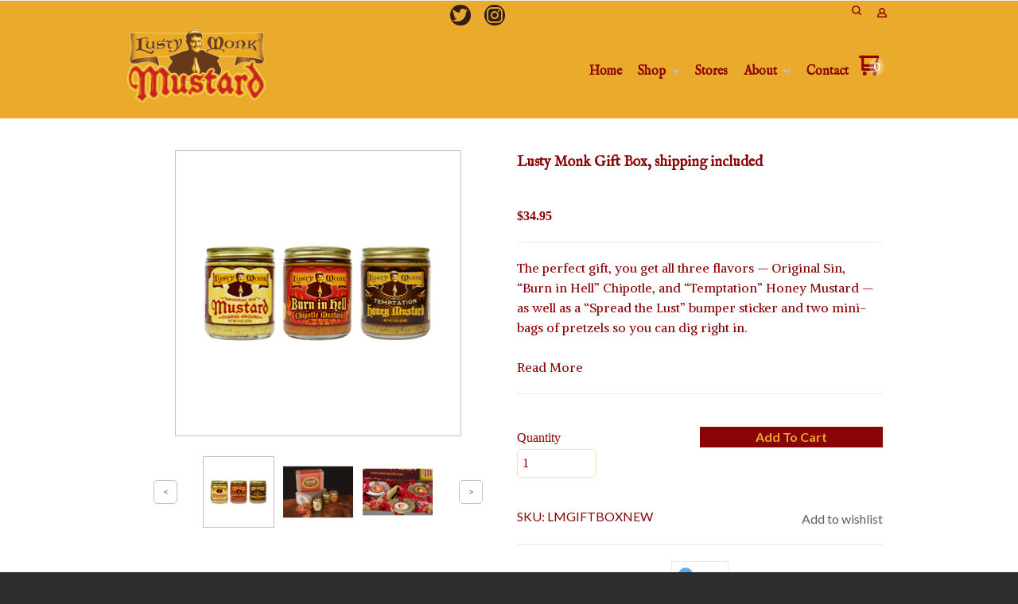

--- FILE ---
content_type: text/html; charset=UTF-8
request_url: https://lustymonk.com/LMGIFTBOXNEW.html
body_size: 22625
content:
<!DOCTYPE html> <!--[if IE 8]><html class="no-js lt-ie9"><![endif]--> <!--[if gt IE 8]><!--><html class="no-js" lang="en"><!--<![endif]--> <head>     <meta charset="utf-8"/> <meta http-equiv="X-UA-Compatible" content="IE=edge,chrome=1"/> <meta name="viewport" content="width=device-width, initial-scale=1.0"/>    <title>Lusty Monk Gift Box, shipping included</title> <style type="text/css">
@charset "UTF-8";html{font-family:sans-serif;line-height:1.15;-ms-text-size-adjust:100%;-webkit-text-size-adjust:100%}body{margin:0}a{background-color:transparent;-webkit-text-decoration-skip:objects}strong{font-weight:inherit}strong{font-weight:bolder}small{font-size:80%}img{border-style:none}input{font-family:sans-serif;font-size:100%;line-height:1.15;margin:0}input{overflow:visible}[type=number]::-webkit-inner-spin-button,[type=number]::-webkit-outer-spin-button{height:auto}::-webkit-file-upload-button{-webkit-appearance:button;font:inherit}html{box-sizing:border-box;font-size:100%}*,::after,::before{box-sizing:inherit}body{margin:0;padding:0;background:#fefefe;font-family:"Helvetica Neue",Helvetica,Roboto,Arial,sans-serif;font-weight:400;line-height:1.5;color:#0a0a0a;-webkit-font-smoothing:antialiased;-moz-osx-font-smoothing:grayscale}img{display:inline-block;vertical-align:middle;max-width:100%;height:auto;-ms-interpolation-mode:bicubic}.row{max-width:60rem;margin-right:auto;margin-left:auto}.row::after,.row::before{display:table;content:' '}.row::after{clear:both}.row.collapse>.columns{padding-right:0;padding-left:0}.row .row{margin-right:-.625rem;margin-left:-.625rem}@media screen and (min-width:75em){.row .row{margin-right:-.9375rem;margin-left:-.9375rem}}.row .row.collapse{margin-right:0;margin-left:0}.row.expanded{max-width:none}.row.expanded .row{margin-right:auto;margin-left:auto}.row:not(.expanded) .row{max-width:none}.columns{width:100%;float:left;padding-right:.625rem;padding-left:.625rem}.columns:last-child:not(:first-child){float:right}.end.columns:last-child:last-child{float:left}.small-2{width:16.66667%}.small-3{width:25%}.small-4{width:33.33333%}.small-6{width:50%}.small-8{width:66.66667%}.small-12{width:100%}@media print,screen and (min-width:40em){.row .row{margin-right:-.9375rem;margin-left:-.9375rem}.columns{padding-right:.9375rem;padding-left:.9375rem}.medium-2{width:16.66667%}.medium-4{width:33.33333%}.medium-5{width:41.66667%}.medium-6{width:50%}.medium-7{width:58.33333%}}@media print,screen and (min-width:64em){.row .row{margin-right:-.9375rem;margin-left:-.9375rem}.large-6{width:50%}}div,form,h2,li,p,ul{margin:0;padding:0}p{margin-bottom:1rem;font-size:inherit;line-height:1.6;text-rendering:optimizeLegibility}strong{font-weight:700;line-height:inherit}small{font-size:80%;line-height:inherit}h2{font-family:"Helvetica Neue",Helvetica,Roboto,Arial,sans-serif;font-style:normal;font-weight:400;color:inherit;text-rendering:optimizeLegibility}h2{font-size:1.25rem;line-height:1.4;margin-top:0;margin-bottom:.5rem}@media print,screen and (min-width:40em){h2{font-size:2.5rem}.reveal{min-height:0}}a{line-height:inherit;color:#1779ba;text-decoration:none}a img{border:0}ul{margin-bottom:1rem;list-style-position:outside;line-height:1.6}li{font-size:inherit}ul{margin-left:1.25rem;list-style-type:disc}ul ul{margin-left:1.25rem;margin-bottom:0}.text-left{text-align:left}.text-right{text-align:right}.text-center{text-align:center}[type=number],[type=text]{display:block;box-sizing:border-box;width:100%;height:2.4375rem;margin:0 0 1rem;padding:.5rem;border:1px solid #cacaca;border-radius:0;background-color:#fefefe;box-shadow:inset 0 1px 2px rgba(10,10,10,.1);font-family:inherit;font-size:1rem;font-weight:400;color:#0a0a0a;-webkit-appearance:none;-moz-appearance:none;appearance:none}input:-ms-input-placeholder{color:#cacaca}input::-webkit-input-placeholder{color:#cacaca}input::-moz-placeholder{color:#cacaca}label{display:block;margin:0;font-size:.875rem;font-weight:400;line-height:1.8;color:#0a0a0a}.form-error{display:none;margin-top:-.5rem;margin-bottom:1rem;font-size:.75rem;font-weight:700;color:#cc4b37}.button{display:inline-block;vertical-align:middle;margin:0 0 1rem;padding:.85em 1em;-webkit-appearance:none;border:1px solid transparent;border-radius:0;font-size:.9rem;line-height:1;text-align:center;background-color:#1779ba;color:#fefefe}.close-button{position:absolute;color:#8a8a8a}.close-button{right:1rem;top:.5rem;font-size:2em;line-height:1}.reveal{z-index:1006;backface-visibility:hidden;display:none;padding:1rem;border:1px solid #cacaca;border-radius:0;background-color:#fefefe;position:relative;top:100px;margin-right:auto;margin-left:auto;overflow-y:auto}.reveal>:last-child{margin-bottom:0}@media print,screen and (min-width:40em){.reveal{width:600px;max-width:60rem}}.hide{display:none!important}@media screen and (max-width:39.9375em){.reveal{top:0;left:0;width:100%;max-width:none;height:100%;height:100vh;min-height:100vh;margin-left:0;border:0;border-radius:0}.hide-for-small-only{display:none!important}}@media screen and (min-width:40em) and (max-width:63.9375em){.hide-for-medium-only{display:none!important}}@media print,screen and (min-width:64em){.hide-for-large{display:none!important}}.clearfix::after,.clearfix::before{display:table;content:' '}.clearfix::after{clear:both}h2{margin:0 0 10px;font-weight:700;font-size:18px;color:#2d2d2d}a{text-decoration:none;color:#39c}p{margin-top:20px;margin-bottom:0}p:first-child{margin-top:0}small{font-family:Cabin,sans-serif;font-size:12px;line-height:1.5;color:#c2c2c2}input[type=number],input[type=text]{padding:.4em;border:1px solid #c2c2c2;height:36px;font-size:16px;box-shadow:none}input[type=number]::-webkit-input-placeholder,input[type=text]::-webkit-input-placeholder{color:rgba(0,0,0,.25)}input[type=number]:-moz-placeholder,input[type=text]:-moz-placeholder{color:rgba(0,0,0,.25)}input[type=number]::-moz-placeholder,input[type=text]::-moz-placeholder{color:rgba(0,0,0,.25)}input[type=number]:-ms-input-placeholder,input[type=text]:-ms-input-placeholder{color:rgba(0,0,0,.25)}.button{display:inline-block;padding:17px 20px;margin-right:10px;font-family:Lato,sans-serif;font-size:15px;font-weight:700;text-align:center;text-decoration:none;text-transform:uppercase;border:0}.row .row{margin-top:0}.reveal{height:auto}.small-float-left{float:left!important}h2{color:#575757;font-family:"Oleo Script",serif}h2{padding:17px 0;text-align:center;font-size:24px}a{color:#da793e}form{z-index:1}input,input[type=number],input[type=text]{border-color:#c9c9c9}input[type=number],input[type=text]{padding:.4em;border:1px solid #c2c2c2;background:#c2c2c2;color:#575757;height:36px;font-size:16px;box-shadow:none;border-radius:5px}input[type=number]::-webkit-input-placeholder,input[type=text]::-webkit-input-placeholder{color:rgba(87,87,87,.25)}input[type=number]:-moz-placeholder,input[type=text]:-moz-placeholder{color:rgba(87,87,87,.25)}input[type=number]::-moz-placeholder,input[type=text]::-moz-placeholder{color:rgba(87,87,87,.25)}input[type=number]:-ms-input-placeholder,input[type=text]:-ms-input-placeholder{color:rgba(87,87,87,.25)}small{color:#2d2d2d}.button{display:inline-block;padding:17px 20px;margin-right:10px;font-family:Lato,sans-serif;font-size:15px;font-weight:700;text-align:center;text-decoration:none;text-transform:uppercase;color:#fff;background-color:#c6da5d;border:0;border-radius:5px}.price{margin:10px 0;font-weight:700;font-size:16px;color:#575757}ul{list-style-position:inside}.reveal-modal{z-index:10005;background-color:#fff;text-align:center}.reveal-modal .close-reveal-modal{color:#575757}::-webkit-input-placeholder{color:#2d2d2d}:-moz-placeholder{color:#2d2d2d}::-moz-placeholder{color:#2d2d2d}input{font-size:16px!important}body{-webkit-font-smoothing:antialiased;-moz-osx-font-smoothing:grayscale;font-family:Lato,sans-serif;font-size:16px;line-height:1.57;color:#575757;background-color:#2d2d2d;background-size:500px}.overflow-wrapper{overflow-x:hidden}p,ul{color:#575757;font-size:inherit}#universe{width:100%;float:left;overflow:hidden}#galaxy{background-color:#fff}#system{border-top:1px solid #ebebeb;margin-left:auto;margin-right:auto}.row{margin-top:40px;clear:both}.reveal-modal{z-index:1600}.reveal-modal h2{text-align:center}.reveal-modal h2{margin-bottom:0}@media (min-width:640px){h2{font-weight:700}#system{padding:0;border-top:1px solid #ebebeb}}@media (min-width:1024px){#galaxy{-ms-transform:none;transform:none}.reveal-modal h2{text-align:left}.reveal-modal#wishlist-not-loggedin h2{text-align:center}}body{color:#fff}p,ul{color:#8b0304}#galaxy{background-color:#eaaa2c}.reveal-modal{background-color:#eaaa2c}h2{color:#8b0304}small{color:#fff}a{color:#635e5f}.button{background-color:#8b0304;color:#eaaa2c}input,input[type=number],input[type=text]{background-color:#eaaa2c;color:#8b0304;border-color:#f4e1ba}input[type=text]::-webkit-input-placeholder{color:#f4e1ba}input[type=text]:-moz-placeholder{color:#f4e1ba}input[type=text]::-moz-placeholder{color:#f4e1ba}input[type=text]:-ms-input-placeholder{color:#f4e1ba}.price{color:#8b0304}label{color:#8b0304}h2{font-family:serif,"IM Fell English SC"}small{font-family:serif,"Donegal One"}.button{font-family:Lato}span.price{font-family:serif,"Donegal One"}body{color:#8b0304}#galaxy{background-color:#fffbfb}.oi[data-glyph]:empty:before{line-height:1;width:1em;text-align:center;box-sizing:content-box}.oi[data-glyph]:before{font-family:icons!important;font-style:normal;font-weight:400!important;vertical-align:top;display:inline-block;speak:none;line-height:1;vertical-align:baseline;font-weight:400;font-style:normal;-webkit-font-smoothing:antialiased;-moz-osx-font-smoothing:grayscale}.oi[data-glyph=uc-social-instagram]:before{content:"\f115"}.oi[data-glyph=uc-social-twitter]:before{content:"\f118"}.oi[data-glyph=arrow-right]:before{content:"\f12d"}.oi[data-glyph=cart]:before{content:"\f150"}.oi[data-glyph=heart]:before{content:"\f196"}.oi[data-glyph=magnifying-glass]:before{content:"\f1ae"}.oi[data-glyph=menu]:before{content:"\f1ba"}.oi[data-glyph=person]:before{content:"\f1c4"}.oi[data-glyph="x"]:before{content:"\f1fa"}.oi[data-glyph=heart-outline]:before{content:"\f205"}.columns{min-height:1px}*,:after,:before{box-sizing:border-box}.row .widget.row{margin-left:auto;margin-right:auto}.container{position:relative}.oi[data-glyph]:empty:before{line-height:inherit!important}.widget{position:relative}.widget-display-inline-block{display:inline-block;vertical-align:middle}.widget-display-flex{display:flex}.widget-display-flex.text-right{justify-content:flex-end}@media screen and (min-width:64em){.hide-for-large{display:none}}.widget .form-error{margin-top:0;position:absolute;top:22px;right:3px;font-size:9px;opacity:.8;z-index:3}input:-webkit-autofill{animation-name:onAutoFillStart}.widget-section{padding:40px 0;margin-top:0}.widget-section.row{margin-top:0}.row.section_width_full{width:100%;margin-left:auto;margin-right:auto;max-width:initial}.row.section_width_wide{margin-left:auto;margin-right:auto;margin-top:0;margin-bottom:0;max-width:960px}.widget-section>.widget-row{margin-left:auto;margin-right:auto}.row.section_width_small{margin:0 auto;max-width:40em;width:100%}.widget-modal.row.section_width_small{margin:0 auto;max-width:40em;width:100%}.widget-modal{padding:20px;margin-top:0;width:100%;position:absolute;left:-2000px;top:-2000px;display:none}.widget-row{margin:5px}.widget-row>.columns{padding-left:10px;padding-right:10px}.widget-column{margin:0 15px;padding:0 15px;position:relative}.widget-headline>.text{display:inline-block}.widget-headline{margin-top:10px;text-align:center;font-size:20px;display:inline-block;width:100%;line-height:1em}.widget-button{line-height:1}.widget-button>a{position:relative;margin-right:auto;margin-left:auto;color:#fff;font-weight:700;display:inline-block;-ms-transform:all .2s ease-in-out;-webkit-transform:all .2s ease-in-out;transform:all .2s ease-in-out;text-align:center;text-decoration:none;outline:0;background-color:#0e8dc7;padding:13px 35px}.widget-button>a :visited{text-decoration:none!important}.widget-button .text{display:block;line-height:1em;min-height:1em;height:auto}.widget-button{text-align:center;font-size:16px}.widget-button-align-small-left{text-align:left}.widget-button-align-small-right{text-align:right}.widget-button .widget-button-icon{margin-right:.5em}.widget-button-style-subtle-style>a{border:1px solid rgba(0,0,0,.1);-webkit-box-shadow:inset 0 1px 0 rgba(255,255,255,.2);-moz-box-shadow:inset 0 1px 0 rgba(255,255,255,.2);box-shadow:inset 0 1px 0 rgba(255,255,255,.2);border-radius:4px}.widget-button-width-small-fluid>a{display:inline-block}.widget-button-width-small-full{width:100%}.widget-button-width-small-full>a{width:100%;display:block}.widget-image{max-width:100%}.widget-image .widget-image-wrapper{display:inline-block;max-width:100%}.widget-image .widget-image-wrapper img{max-width:100%;max-height:100%}.widget-image.widget-image-vertical-middle img{position:relative;top:50%;-webkit-transform:translateY(-50%);transform:translateY(-50%)}.widget-itemimagegallery{z-index:1}.widget-itemtitle{margin-top:10px;font-size:15px;font-weight:700;display:inline-block;width:100%}.widget-itemtitle>.text{display:inline-block}.widget-itemdescription{margin-top:10px}.widget-itemprice{margin-top:10px}.widget-itemprice span.price{font-weight:inherit;font-family:inherit;font-size:inherit;color:inherit}.widget-divider{margin-top:10px;padding:10px 0;display:flex;min-height:25px;justify-content:center}.widget-divider>.widget-divider-inner{position:relative;min-height:1px;text-align:center;width:100%;display:inline-block}.widget-divider>.widget-divider-inner:before{content:"";display:block;height:1px;width:100%;position:absolute;top:50%;left:0}.widget-divider>.widget-divider-inner:before{border-top-color:rgba(0,0,0,.3)}.widget-divider.widget-divider-1px-line-style>.widget-divider-inner:before{border-top:1px solid}.widget-menu>ul:after{content:"";display:table;clear:both}.widget-menu li{white-space:nowrap;z-index:4}.widget-menu>ul ul{z-index:2}.widget-menu a{line-height:1rem}.widget-menu-horizontal>ul{margin:0;padding:0}.widget-menu-horizontal li{display:block;float:left;position:relative;list-style:none}.widget-menu-horizontal a{display:block;text-decoration:none}.widget-menu-horizontal li ul{display:none;position:absolute;top:100%;left:0;text-align:right;border-radius:5px;margin-left:0}.widget-menu-horizontal>ul>li ul li{line-height:1.3;display:block;clear:both;background-color:inherit;color:inherit}.widget-menu-vertical-accordion>ul{margin:0;padding:0}.widget-menu-vertical-accordion li{position:relative;list-style:none}.widget-menu-vertical-accordion a{display:block;text-decoration:none}.widget-menu-vertical-accordion a{border:0}.widget-menu-vertical-accordion ul ul{z-index:auto}.widget-menu-vertical-accordion li ul{margin-left:0}.widget-menu-vertical-accordion>ul>li ul li{line-height:1.3;display:block;clear:both}.widget-bulletlist li,.widget-bulletlist ul{list-style:initial;font-family:inherit;color:inherit}.widget-bulletlist ul{margin:0}.widget.widget-bulletlist-icon li{list-style:none;position:relative;padding-left:1.25em}.widget.widget-bulletlist-icon li:before{margin-right:.25em;position:absolute;top:0;left:0}.widget.widget-bulletlist-icon li:before{font-family:Icons;display:inline-block;speak:none;line-height:1;vertical-align:baseline;font-weight:400;font-style:normal;-webkit-font-smoothing:antialiased;-moz-osx-font-smoothing:grayscale}.widget.widget-bulletlist-icon[data-glyph=media-record] li:before{content:"\f1b3"}.widget-itemwishlist{text-transform:initial}.widget-itemwishlist .widget-itemwishlist-on{display:none}.widget-itemwishlist>.shape-container>.shape>.text{text-decoration:underline}.widget-itemquantity{margin-top:10px}.widget-itemquantity>.widget-itemquantity-input{width:100px;background:initial}.widget-itemattribute{min-height:20px}.widget-cartitemcount{line-height:1em}.widget-cartitemcount .wrapper{display:inline-block;position:relative;line-height:1em;height:1em}.widget-cartitemcount a{color:inherit}.widget-cartitemcount.widget-cartitemcount-numbericon{text-align:left}.widget-cartitemcount.widget-cartitemcount-numbericon .wrapper{padding-right:22%;padding-top:10%}.widget-cartitemcount.widget-cartitemcount-numbericon .count{background-color:#0e8dc7;color:#fff;display:inline-block;padding:0 .33em .083em;border-radius:.66em;font-weight:700;line-height:1.5em;position:absolute;top:0;right:0}.widget-cartitemcount.widget-cartitemcount-numbericon .icon{font-size:1.8em}.widget-cartview a{color:inherit}.widget-searchinput form{display:flex}.widget-searchinput .button{margin:0;border-radius:0}.widget-searchinput .input-wrapper input{border-radius:0;padding:.4em;margin:0;font-size:inherit!important;background-color:#fff;color:#000}.widget-searchinput .input-arrow{display:none}.widget-searchinput{position:relative;display:flex;flex-direction:row;vertical-align:middle}.widget-searchinput.widget-searchinput-slideleft:not(.widget-searchinput-isopen){position:relative;display:inline-block}.widget-searchinput.widget-searchinput-openright form{display:flex;flex-grow:100}.widget-searchinput:not(.widget-searchinput-slideright):not(.widget-searchinput-dropdownleft){-webkit-justify-content:flex-end;justify-content:flex-end}.widget-searchinput.widget-searchinput-openright .input-wrapper,.widget-searchinput.widget-searchinput-slideleft .input-wrapper{display:inline-block;flex-grow:100;position:relative;height:100%}.widget-searchinput.widget-searchinput-slideleft .input-wrapper{min-width:6rem}.widget-searchinput .input-wrapper input{width:100%;height:100%}.widget-searchinput.widget-searchinput-isclosed .input-wrapper{display:none}.widget-searchinput .button{background-color:inherit;display:inline-block;font-size:inherit!important;padding:.5em .4em .3em}.widget-searchinput.widget-searchinput-slideleft .button{float:right}.widget-myaccountlink{padding:3px 5px;vertical-align:middle}.widget-myaccountlink a{background-color:inherit;color:inherit}.widget-sidepanel{bottom:0;width:0;position:fixed;z-index:1000000;top:0;left:0;background-color:#111;overflow-x:hidden;margin:0;padding-left:0;padding-right:0;display:none;max-width:100%}.widget-sidepanel.widget-sidepanel-left{left:0}.widget-sidepanel.widget-sidepanel-height-content{bottom:auto;max-height:100%}.widget-label>label{color:inherit;font-size:inherit;font-family:inherit;font-weight:inherit;position:relative}.widget-label>label>span{margin-right:10px}.widget-sociallinks>ul{margin:0;padding:0;line-height:1em;color:inherit}.widget-sociallinks>ul li{display:inline-block;color:inherit;margin-right:.625em}.widget-sociallinks.widget-sociallinks-circle>ul li{padding:.16em;background-color:#00f;border-radius:50%;height:1.32em}.widget-sociallinks>ul li:last-of-type{margin-right:0}.widget-sociallinks>ul li a{color:inherit;height:1em;display:inline-block}.widget-sociallinks>ul li span{text-indent:-99999em;white-space:nowrap;overflow:hidden;display:none}.widget-paymentmethods>ul li{display:inline-block;color:inherit;margin-right:.25em}.widget-paymentmethods>ul li:last-of-type{margin-right:0}.widget-paymentmethods li:not(.oi){display:none}.widget-cartsnapshot ul{margin:0;padding:0;list-style:none}.widget-cartsnapshot .widget-cartsnapshot-header{padding-top:10px;padding-bottom:10px}.widget-cartsnapshot .widget-cartsnapshot-empty,.widget-cartsnapshot .widget-cartsnapshot-footer,.widget-cartsnapshot .widget-cartsnapshot-header{padding-top:5px;padding-bottom:5px}.widget-wishlistsummary a{color:inherit}.widget-wishlistsummary .widget-wishlistsummary-icon{margin-right:.25em}.widget-wishlistsummary .widget-wishlistsummary-count{margin-left:.1em}.widget-socialshare .social-buttons{list-style:none;padding:0;margin:0}.widget-socialshare .social-buttons.inline li{display:inline-block;margin-right:8px}.widget-socialshare .social-buttons.inline li:last-of-type{margin-right:0}.widget-socialshare .social-buttons a{position:relative;display:inline-block;padding:8px;font-size:inherit;color:#c2c2c2;border:1px solid #c2c2c2}.widget-socialshare .social-buttons a{color:#575757;border-color:#ebebeb}.widget-socialshare .social-buttons a span.oi{border-radius:100%;padding:3px;width:1.6em;height:1.6em;display:inline-block;text-align:center;line-height:1.6em;top:50%;-ms-transform:translateY(-50%);transform:translateY(-50%);position:absolute;color:#fff}.widget-socialshare .social-buttons .twitter a span.oi{background-color:#55acee}.widget-socialshare .social-buttons a span:not(.oi){margin-left:2em}
</style>
<link rel="preconnect" href="https://fonts.gstatic.com/" crossorigin>
<link rel="preconnect" href="https://fonts.googleapis.com/" crossorigin>
<link rel="preconnect" href="https://d24rugpqfx7kpb.cloudfront.net/" crossorigin>
<link rel="preconnect" href="https://d9i5ve8f04qxt.cloudfront.net/" crossorigin>
      <meta name="merchantId" id="js-merchantId" content="MONK">   <meta name="description" content="Lusty Monk Mustard">   <meta name="keywords" content="Mustard, Spicy, Lusty Monk">           <link rel="shortcut icon" href="https://d24rugpqfx7kpb.b-cdn.net/MONK/A7586DB94B84E8A3E117CC8FB6635FEC/favicon.ico"/> <ucaconfig  data-crosslink='["www.lustymonk.com"]'  data-record="false" data-mid="MONK" ></ucaconfig>
         
   <link rel="canonical" href="https://lustymonk.com/shop/mustard/LMGIFTBOXNEW.html"/>     <meta name="twitter:card" content="summary"> <meta name="twitter:site" content="@https://twitter.com/lustymustard"> <meta name="twitter:title" content="Lusty Monk Gift Box, shipping included"> <meta name="twitter:description" content="The perfect gift, you get all three flavors — Original Sin, “Burn in Hell” Chipotle, and “Temptation” Honey Mustard — as well as a “Spread the Lust” ">  <meta name="twitter:image" content="http://www.lustymonk.com/itemmultimedia/MONK/LMGIFTBOXNEW/3JarsCoarse.jpg"/>        <link href="https://d9i5ve8f04qxt.cloudfront.net/MONK/25541/cache/css/72C4D3B3EDBE823AD25679A5DEB2705DC6685E96DAD0DF23848C9CEF679C5806-mg.css" rel="preload" as="style" onload="this.rel='stylesheet'"/>
</head> <body class="product-page "> <div class="overflow-wrapper"> <div id="universe"> <div id="galaxy">        <div id="system">        <style type="text/css">#button-1582,.widget-container .widget[data-clone-id=button-1582]{margin-top:10px}#button-1582>a,#button-6705>a,.widget-container .widget[data-clone-id=button-1582]>a{padding-top:10px;padding-bottom:10px;padding-left:10px;padding-right:10px}#button-1582 a,#button-6697 a,.widget-container .widget[data-clone-id=button-1582] a{color:#8b0304;background-color:rgba(0, 0, 0, 0)}#button-6697{margin-top:7px;font-size:12px}#button-6697>a{padding-top:0;padding-bottom:0;padding-left:0;padding-right:0}#button-6705{font-size:14px;text-transform:uppercase}#button-6705 a,#sociallinks-3660>ul li:hover{color:#eaaa2c;background-color:rgb(99, 94, 95)}#button-6705.widget-button-disabled a,#cartitemcount-6695 .count{background-color:#8b0304}#cartitemcount-1615,#cartitemcount-209156,.widget-container .widget[data-clone-id=cartitemcount-1615],.widget-container .widget[data-clone-id=cartitemcount-209156]{margin-top:18px;color:#8b0304;font-size:14px}#cartitemcount-1615 .count,#cartitemcount-209156 .count,.widget-container .widget[data-clone-id=cartitemcount-1615] .count,.widget-container .widget[data-clone-id=cartitemcount-209156] .count{background-color:rgba(255, 255, 255, 0.29)}#cartitemcount-6695{font-size:12px}#cartsnapshot-6463{background-color:rgb(255, 255, 255);margin-left:0;margin-right:0;color:#8b0304;font-size:13px}#cartsnapshot-6463 a,#cartsnapshot-6463 b,#cartsnapshot-6463 strong,#menu-1588 a,#menu-1614 a,#searchinput-1606 .button,.widget-container .widget[data-clone-id=menu-1614] a{color:#8b0304}#cartview-3565{margin-top:3px;color:#eaaa2c;text-align:center}#column-1576,#column-3508,.widget-container .widget[data-clone-id=column-1576]{margin-left:0;margin-right:0}#column-1578,.widget-container .widget[data-clone-id=column-1578]{margin-top:-3px;margin-left:0;margin-right:0}#column-1604,#column-1605,#column-1611,#column-6462,#column-6692,#column-6693,#column-6694,#column-6699,#column-6703,#column-6712,.widget-container .widget[data-clone-id=column-1611]{padding-left:0;padding-right:0;margin-left:0;margin-right:0}#column-1613,.widget-container .widget[data-clone-id=column-1613]{margin-top:15px;margin-left:0;margin-right:0}#container-header{background-color:#eaaa2c}#divider-6700{padding-top:0;padding-bottom:0;margin-top:0;margin-bottom:15px}#divider-6700>.widget-divider-inner>.widget-divider-text,#divider-6713>.widget-divider-inner>.widget-divider-text{border-color:rgba(0, 0, 0, 0.3)}#divider-6700>.widget-divider-inner:before,#divider-6713>.widget-divider-inner:before{border-top-color:rgba(0, 0, 0, 0.3)}#divider-6713{padding-top:0;padding-bottom:0;margin-top:9px;margin-bottom:20px}#headline-6696{font-family: serif, 'IM Fell English SC';  font-style: normal;margin-top:0;color:#8b0304;font-size:16px}#image-1612 .widget-image-wrapper,.widget-container .widget[data-clone-id=image-1612] .widget-image-wrapper{padding-bottom:20px;height:112px}#image-174113 .widget-image-wrapper,.widget-container .widget[data-clone-id=image-174113] .widget-image-wrapper{width:200px;height:60px}#menu-1588{font-family:'IM Fell English';font-size:18px}#menu-1588>ul>li>a{margin-bottom:15px;margin-left:0;padding-bottom:15px;padding-left:15px;padding-right:15px;border-width:1px;border-color:rgba(87, 87, 87, 0.5);border-bottom-style:solid}#menu-1588>ul>li>ul{font-size:16px}#menu-1588>ul>li>ul a{color:#341d14;margin-bottom:15px;margin-left:0;padding-bottom:15px;padding-left:30px;border-width:1px;border-color:rgba(87, 87, 87, 0.5);border-bottom-style:solid}#menu-1614,.widget-container .widget[data-clone-id=menu-1614]{font-family:'IM Fell English';font-size:16px;font-weight:600;text-transform:normal}#menu-1614>ul>li>a,.widget-container .widget[data-clone-id=menu-1614]>ul>li>a{margin-left:10px;margin-right:10px;padding-top:30px}#menu-1614>ul>li>ul,#sidepanel-1583,.widget-container .widget[data-clone-id=menu-1614]>ul>li>ul{background-color:#f4e1ba}#menu-1614>ul>li>ul a,.widget-container .widget[data-clone-id=menu-1614]>ul>li>ul a{margin-top:20px;margin-bottom:20px;margin-left:20px;margin-right:20px}#menu-1614>ul>li>ul li,.widget-container .widget[data-clone-id=menu-1614]>ul>li>ul li{text-align:left;text-transform:none}#menu-1614 a:hover,.widget-container .widget[data-clone-id=menu-1614] a:hover{color:#635e5f}#myaccountlink-1607{padding-left:10px;padding-right:10px;border-right-width:0;border-right-style:solid;border-bottom-width:0;border-bottom-style:solid;color:#8b0304;font-size:12px}#myaccountlink-3564{color:#eaaa2c}#row-1575,.widget-container .widget[data-clone-id=row-1575]{margin-top:0;margin-bottom:0}#row-1603,#row-3507,#row-6461,#row-6691,#row-6698,#row-6701,#row-6711{margin-top:0;margin-left:0;margin-right:0;margin-bottom:0}#row-1603>.columns,#row-1603>ul>.columns,#row-1608>.columns,#row-1608>ul>.columns,#row-3507>.columns,#row-3507>ul>.columns,#row-6461>.columns,#row-6461>ul>.columns,#row-6691>.columns,#row-6691>ul>.columns,#row-6698>.columns,#row-6698>ul>.columns,#row-6701>.columns,#row-6701>ul>.columns,#row-6711>.columns,#row-6711>ul>.columns,.widget-container .widget[data-clone-id=row-1608]>.columns,.widget-container .widget[data-clone-id=row-1608]>ul>.columns{padding-left:0;padding-right:0}#row-1608,.widget-container .widget[data-clone-id=row-1608]{padding-top:0}#row-3560{padding-bottom:10px;margin-top:0;margin-left:0;margin-right:0;border-bottom-width:1px;border-bottom-style:solid;border-bottom-color:rgba(87, 87, 87, 0.5)}#searchinput-1606{padding-left:10px;padding-right:10px;border-left-width:0;border-left-style:solid;border-left-color:rgb(235, 235, 235);font-size:12px}#searchinput-3516 .button{background-color:#470000}#searchinput-3516 input,#sociallinks-3660>ul li{background-color:#341d14}#section-1573{padding-top:0;padding-bottom:0}#section-1574,.widget-container .widget[data-clone-id=section-1574],#section-1574-clone{background-color:#eaaa2c;padding-top:0;padding-bottom:0;border-top-width:0;border-top-style:solid;border-top-color:rgb(235, 235, 235);border-bottom-width:0;border-bottom-style:solid;border-bottom-color:rgb(235, 235, 235)}#sidepanel-6460{background-color:rgb(255, 255, 255);border-radius:5px}#sociallinks-3660{margin-top:5px;margin-left:5px;margin-right:5px;margin-bottom:5px;color:#eaaa2c;text-align:right;font-size:20px}#sociallinks-3660 svg path{fill:#eaaa2c}#wishlistsummary-8732{margin-top:3px;margin-left:15px;margin-right:15px;color:#8b0304;font-size:12px}@media screen and (min-width:40em){#sidepanel-6460{top:100px;max-height:calc(100% - 100px)}}#menu-1588{// border-top:1px solid red;padding-top:15px}#menu-1588 a span.has-subnav-arrow::before{font-size:9px;color:#c2c2c2;padding-left:5px;float:right}#menu-1614 a span.has-subnav-arrow::before{font-size:9px;color:#c2c2c2;padding-left:5px}.widget-container .widget[data-clone-id=menu-1614] a span.has-subnav-arrow::before{font-size:9px;color:#c2c2c2;padding-left:5px}#myaccountlink-1607{padding:6px 5px 0 5px}</style> <div id="container-header" data-widget-type="container" class="widget widget-container container" data-context-source-hash="F6DD0400AA1ABEACC1241939C389173D257E738DDC4947030CDD09ACB1C2E454" data-context-group-path='/'  data-context-item-id='LMGIFTBOXNEW'  > <div id="section-1573" data-widget-type="section" class="widget widget-section row hide-for-small-only" data-widget-visibility-icons="TD"> <div id="row-1603" data-widget-type="row" class="widget widget-row row "> <div class="columns small-float-left small-12 medium-6"> <div id="column-1604" data-widget-type="column" class="widget widget-column "> <div id="sociallinks-3660" data-widget-type="sociallinks" class="widget widget-sociallinks widget-sociallinks-circle"> <ul>   <li> <a href="https://twitter.com/lustymustard" class="oi" data-glyph="uc-social-twitter"  title="Follow us on Twitter" target="_blank" rel="noopener"> <span>Twitter</span> </a> </li>    <li> <a href="https://www.instagram.com/lustymonkmustard/" class="oi" data-glyph="uc-social-instagram"  title="Follow us on Instagram" target="_blank" rel="noopener"> <span>Instagram</span> </a> </li>       </ul> </div> </div> </div> <div class="columns small-float-left small-12 medium-6"> <div id="column-1605" data-widget-type="column" class="widget widget-column widget-display-flex text-right"> <div id="wishlistsummary-8732" data-widget-type="wishlistsummary" class="widget widget-wishlistsummary  hide  "> <span class='widget-wishlistsummary-icon oi' data-glyph='heart-outline'></span><a href='/myaccount/wishlist.do'><span>My Wishlist</span><span class='widget-wishlistsummary-count'>(0)</span></a> </div> <div id="searchinput-1606" data-widget-type="searchinput" class="widget widget-searchinput widget-searchinput-slideleft widget-searchinput-isclosed"> <form action="/cgi-bin/UCSearch" method="get"> <input type="hidden" name="SUBMITDATA" value="SUBMITDATA"> <input type="hidden" value="LESSTHAN" name="PRICECRITERIA"> <input type="hidden" name="PRICE"> <input type="hidden" name="MERCHANTITEMID"> <input type="hidden" name="ManufacturerName"> <input type="hidden" name="ManufacturerSKU"> <input type="hidden" value="NORMAL" name="SORTBY"> <div class="input-wrapper"><input name="description" value="" autocomplete="off" type="text" placeholder='Search...'/><div class="input-arrow oi" data-glyph="arrow-right"></div></div><div class="button oi" data-glyph="magnifying-glass"></div> </form> </div> <div id="myaccountlink-1607" data-widget-type="myaccountlink" class="widget widget-myaccountlink widget-display-inline-block"> <a href="/cgi-bin/UCMyAccount" title="Go to your account"><span class="oi" data-glyph="person"></span></a> </div> </div> </div> </div> </div> <div id="section-1574" data-widget-type="section" class="widget widget-section row sticky-top section_width_full expanded"> <div id="row-1575" data-widget-type="row" class="widget widget-row row hide-for-large" data-widget-visibility-icons="MT"> <div class="columns small-float-left small-2 hide-for-large"> <div id="column-1576" data-widget-type="column" class="widget widget-column hide-for-large" data-widget-visibility-icons="MT">     <div id="hideif-13566" data-widget-type="hideif" class="widget widget-hideif "> <div id="button-1582" data-widget-type="button" class="widget widget-button widget-button-style-flat-color widget-button-width-small-fluid widget-button-align-small-left widget-button-text-shadow-none widget-button-box-shadow-none" data-button-action="2" data-button-toggle-these="sidepanel-1583"> <a href="" tabindex="0" role="button"><span class="text"><span class="widget-button-icon oi" data-glyph="menu"></span></span></a> </div> </div>  </div> </div> <div class="columns small-float-left small-8"> <div id="column-1577" data-widget-type="column" class="widget widget-column text-center"> <div id="image-174113" data-widget-type="image" class="widget widget-image hide-for-large" data-widget-visibility-icons="MT">  <div class="widget-image-wrapper">  <img src="https://d24rugpqfx7kpb.b-cdn.net/MONK/2767DB0765B563F8334518152D9A87D4/LustyMonk_Logo-01.png/682b721da9c35a6eed48752baa748b6f.webp" alt="Lusty Monk Logo"> </div>  </div> </div> </div> <div class="columns small-float-left small-2"> <div id="column-1578" data-widget-type="column" class="widget widget-column text-center"> <div id="cartitemcount-209156" data-widget-type="cartitemcount" class="widget widget-cartitemcount widget-display-inline-block widget-cartitemcount-numbericon"> <a class="viewCart" href="/cgi-bin/UCEditor?merchantId=MONK"  alt="Go to my cart"> <div class="wrapper"> <span class="count">0</span> <span class="icon oi" data-glyph="cart"></span> </div> </a> </div> </div> </div> </div> <div id="row-1608" data-widget-type="row" class="widget widget-row row hide-for-small-only hide-for-medium-only section_width_wide" data-widget-visibility-icons="D"> <div class="columns small-float-left small-6 medium-5"> <div id="column-1611" data-widget-type="column" class="widget widget-column "> <div id="homelink-9864" data-widget-type="homelink" class="widget widget-homelink "> <a href='/'> <div id="image-1612" data-widget-type="image" class="widget widget-image widget-image-vertical-middle text-left" data-widget-image-site-attribute-name="logo">  <div class="widget-image-wrapper">   <img src="https://d24rugpqfx7kpb.b-cdn.net/MONK/2767DB0765B563F8334518152D9A87D4/LustyMonk_Logo-01.png/682b721da9c35a6eed48752baa748b6f.webp" alt="Lusty Monk Logo"> </div>  </div> </a> </div> </div> </div> <div class="columns small-float-left small-6 medium-7"> <div id="column-1613" data-widget-type="column" class="widget widget-column text-right">     <div id="hideif-9914" data-widget-type="hideif" class="widget widget-hideif widget-display-inline-block"> <div id="menu-1614" data-widget-type="menu" class="widget widget-menu widget-display-inline-block widget-menu-horizontal">  <ul class="menu-header">
<li>
<a  href="/" ><span class="text">Home</span></a></li>
<li>
<a  href="/shop/" ><span class="text">Shop</span></a><ul>
<li>
<a  href="/shop/mustard/" ><span class="text">Mustard Etc.</span></a></li>
<li>
<a  href="/shop/wholesale/" ><span class="text">Wholesale</span></a></li>
</ul>
</li>
<li>
<a  href="/locations.html" ><span class="text">Stores</span></a></li>
<li>
<a  href="/about/" ><span class="text">About</span></a><ul>
<li>
<a  href="/about/recipes/" ><span class="text">Recipes</span></a></li>
<li>
<a  href="/about/press/" ><span class="text">Press</span></a></li>
<li>
<a  href="/about/faqs.html" ><span class="text">FAQ</span></a></li>
<li>
<a  href="/about/" ><span class="text">Confessional</span></a></li>
</ul>
</li>
<li>
<a  href="/contact/" ><span class="text">Contact</span></a></li>
</ul> </div> </div>  <div id="cartitemcount-1615" data-widget-type="cartitemcount" class="widget widget-cartitemcount widget-display-inline-block widget-cartitemcount-numbericon"> <a class="viewCart" href="/cgi-bin/UCEditor?merchantId=MONK"  alt="Go to my cart"> <div class="wrapper"> <span class="count">0</span> <span class="icon oi" data-glyph="cart"></span> </div> </a> </div> </div> </div> </div> </div> <div id="sidepanel-1583" data-widget-type="sidepanel" class="widget widget-sidepanel widget-sidepanel-type-push widget-sidepanel-left widget-sidepanel-height-full" data-underlay-background-color='rgba(87, 87, 87, 0.5)'>     <div id="hideif-9935" data-widget-type="hideif" class="widget widget-hideif "> <div id="row-3507" data-widget-type="row" class="widget widget-row row "> <div class="columns small-float-left small-12"> <div id="column-3508" data-widget-type="column" class="widget widget-column "> <div id="searchinput-3516" data-widget-type="searchinput" class="widget widget-searchinput widget-searchinput-openright"> <form action="/cgi-bin/UCSearch" method="get"> <input type="hidden" name="SUBMITDATA" value="SUBMITDATA"> <input type="hidden" value="LESSTHAN" name="PRICECRITERIA"> <input type="hidden" name="PRICE"> <input type="hidden" name="MERCHANTITEMID"> <input type="hidden" name="ManufacturerName"> <input type="hidden" name="ManufacturerSKU"> <input type="hidden" value="NORMAL" name="SORTBY"> <div class="input-wrapper"><input name="description" value="" autocomplete="off" type="text" placeholder='Search...'/><div class="input-arrow oi" data-glyph="arrow-right"></div></div><div class="button oi" data-glyph="magnifying-glass"></div> </form> </div> </div> </div> </div> </div>      <div id="hideif-9936" data-widget-type="hideif" class="widget widget-hideif "> <div id="menu-1588" data-widget-type="menu" class="widget widget-menu widget-menu-vertical-accordion widget-menu-expanded">  <ul class="menu-header">
<li>
<a  href="/" ><span class="text">Home</span></a></li>
<li>
<a  href="/shop/" ><span class="text">Shop</span></a><ul>
<li>
<a  href="/shop/mustard/" ><span class="text">Mustard Etc.</span></a></li>
<li>
<a  href="/shop/wholesale/" ><span class="text">Wholesale</span></a></li>
</ul>
</li>
<li>
<a  href="/locations.html" ><span class="text">Stores</span></a></li>
<li>
<a  href="/about/" ><span class="text">About</span></a><ul>
<li>
<a  href="/about/recipes/" ><span class="text">Recipes</span></a></li>
<li>
<a  href="/about/press/" ><span class="text">Press</span></a></li>
<li>
<a  href="/about/faqs.html" ><span class="text">FAQ</span></a></li>
<li>
<a  href="/about/" ><span class="text">Confessional</span></a></li>
</ul>
</li>
<li>
<a  href="/contact/" ><span class="text">Contact</span></a></li>
</ul> </div> </div>  <div id="row-3560" data-widget-type="row" class="widget widget-row row "> <div class="columns small-float-left small-4"> <div id="column-3561" data-widget-type="column" class="widget widget-column "> <div id="html-3566" data-widget-type="html" class="widget widget-html ">  </div> </div> </div> <div class="columns small-float-left small-4"> <div id="column-3562" data-widget-type="column" class="widget widget-column "> <div id="myaccountlink-3564" data-widget-type="myaccountlink" class="widget widget-myaccountlink widget-display-inline-block"> <a href="/cgi-bin/UCMyAccount" title="Go to your account"><span class="oi" data-glyph="person"></span></a> </div> </div> </div> <div class="columns small-float-left small-4"> <div id="column-3563" data-widget-type="column" class="widget widget-column "> <div id="cartview-3565" data-widget-type="cartview" class="widget widget-cartview widget-cartview-icon"> <a class="viewCart" href="/cgi-bin/UCEditor?merchantId=MONK"  alt="Go to my cart"> <div class="wrapper"> <span class="icon oi" data-glyph="cart"></span> </div> </a> </div> </div> </div> </div> </div> <div id="sidepanel-6460" data-widget-type="sidepanel" class="widget widget-sidepanel widget-sidepanel-type-overlay widget-sidepanel-left widget-sidepanel-height-content" data-sidepanel-speed="0.3s" data-sidepanel-width="320px" data-underlay-background-color='rgba(87, 87, 87, 0.5)'> <div id="row-6691" data-widget-type="row" class="widget widget-row row "> <div class="columns small-float-left small-3"> <div id="column-6692" data-widget-type="column" class="widget widget-column "> <div id="cartitemcount-6695" data-widget-type="cartitemcount" class="widget widget-cartitemcount widget-cartitemcount-numbericon"> <div class="wrapper"> <span class="count">0</span> <span class="icon oi" data-glyph="cart"></span> </div> </div> </div> </div> <div class="columns small-float-left small-6"> <div id="column-6693" data-widget-type="column" class="widget widget-column "> <div id="headline-6696" data-widget-type="headline" class="widget widget-headline "> <div class="text"> Your Cart </div> </div> </div> </div> <div class="columns small-float-left small-3"> <div id="column-6694" data-widget-type="column" class="widget widget-column "> <div id="button-6697" data-widget-type="button" class="widget widget-button widget-button-style-flat-color widget-button-width-small-fluid widget-button-align-small-right widget-button-text-shadow-none widget-button-box-shadow-none" data-button-action="2" data-button-hide-these="sidepanel-6460"> <a href="" tabindex="0" role="button"><span class="text"><span class="widget-button-icon oi" data-glyph="x"></span></span></a> </div> </div> </div> </div> <div id="row-6698" data-widget-type="row" class="widget widget-row row "> <div class="columns small-float-left small-12"> <div id="column-6699" data-widget-type="column" class="widget widget-column "> <div id="divider-6700" data-widget-type="divider" class="widget widget-divider widget-divider-1px-line-style"> <div class='widget-divider-inner'> </div> </div> </div> </div> </div> <div id="row-6461" data-widget-type="row" class="widget widget-row row "> <div class="columns small-float-left small-12"> <div id="column-6462" data-widget-type="column" class="widget widget-column ">  <div id="cartsnapshot-6463" data-widget-type="cartsnapshot" class="widget widget-cartsnapshot "> <div class="widget-cartsnapshot-header row collapse  hide "> <div class="item-name columns small-6"><strong >Item(s)</strong></div> <div class="item-qty columns small-2 text-center"><strong >Qty</strong></div> <div class="item-price columns small-3 text-right end"><strong >Price</strong></div> </div> <div class="widget-cartsnapshot-empty row collapse "> <div class="columns small-12 text-center"> <p >No items in your cart</p> </div> </div> <div class="widget-cartsnapshot-items  hide "> <ul>  </ul> </div> <div class="widget-cartsnapshot-footer row collapse  hide "> <div class="columns small-2">&nbsp;</div> <div class="columns small-6 item-total text-right" ><strong>Subtotal</strong></div> <div class="columns small-3 item-price text-right end">$0.00</div> </div> </div> </div> </div> </div> <div id="row-6711" data-widget-type="row" class="widget widget-row row "> <div class="columns small-float-left small-12"> <div id="column-6712" data-widget-type="column" class="widget widget-column "> <div id="divider-6713" data-widget-type="divider" class="widget widget-divider widget-divider-1px-line-style"> <div class='widget-divider-inner'> </div> </div> </div> </div> </div> <div id="row-6701" data-widget-type="row" class="widget widget-row row "> <div class="columns small-float-left small-12"> <div id="column-6703" data-widget-type="column" class="widget widget-column "> <div id="button-6705" data-widget-type="button" class="widget widget-button widget-button-style-subtle-style widget-button-width-small-full widget-button-align-small-right widget-button-text-shadow-none widget-button-box-shadow-none  widget-button-disabled " data-button-action="7"> <a href="" tabindex="0" role="button"><span class="text">Checkout</span></a> </div> </div> </div> </div> </div> </div>         <style type="text/css">#bulletlist-37172{margin-left:20px;margin-right:20px;color:rgb(255, 255, 255)}#bulletlist-37172 li:before{color:rgb(255, 255, 255)}#button-37171>a{padding-top:0;padding-bottom:0;padding-left:0;padding-right:0}#button-37171 a{background-color:rgba(0, 0, 0, 0)}#button-4723>a{padding-top:5px;padding-bottom:5px;padding-left:10px;padding-right:10px}#button-4723 a{color:#eaaa2c;background-color:#8b0304}#button-4723 a:focus,#button-4723 a:hover{color:#f4e1ba}#button-4723.widget-button-disabled a,#itemoutofstock-11303>.shape-container>.shape{background-color:#470000}#column-37167,#column-37168,#column-37170,#column-4700,#column-4703,#column-4708,#column-4712,#column-4718,#column-4719,#column-4720,#column-4727,#column-4728,#column-6723{padding-left:0;padding-right:0;margin-left:0;margin-right:0}#container-item-display,#itemsale-7897>.shape-container>.shape,.widget-container .widget[data-clone-id=itemsale-7897]>.shape-container>.shape{background-color:rgb(255, 255, 255)}#headline-37169{margin-top:0;color:rgb(255, 255, 255)}#headline-4843{font-family: serif, 'IM Fell English SC';  font-style: normal;padding-top:10px;margin-bottom:10px;color:#8b0304;font-size:30px;font-weight:bold;text-transform:uppercase}#headline-4843>.text{border-bottom-width:1px;border-bottom-style:solid;border-bottom-color:#341d14}#headline-7896,.widget-container .widget[data-clone-id=headline-7896]{color:#eaaa2c;font-size:15px;font-weight:700;text-transform:uppercase}#headline-7896>.text,.widget-container .widget[data-clone-id=headline-7896]>.text{border-top-width:1px;border-top-style:solid;border-top-color:#eaaa2c;border-right-width:1px;border-right-style:solid;border-right-color:#eaaa2c;border-bottom-width:1px;border-bottom-style:solid;border-bottom-color:#eaaa2c;border-left-width:1px;border-left-style:solid;border-left-color:#eaaa2c}#headline-7896 b,#headline-7896 strong,.widget-container .widget[data-clone-id=headline-7896] b,.widget-container .widget[data-clone-id=headline-7896] strong{color:#eaaa2c}#headline-7896.widget-headline-display-overlay>.overlay,.widget-container .widget[data-clone-id=headline-7896].widget-headline-display-overlay>.overlay{background-color:rgba(87, 87, 87, 0.4)}#headline-7896>.text,.widget-container .widget[data-clone-id=headline-7896]>.text{background-color:#635e5f;padding-top:9px;padding-bottom:9px;padding-left:20px;padding-right:20px}#itemattribute-214213{background-color:#f4e1ba;font-family:Alike,'Times New Roman',serif;padding-top:8px;padding-bottom:24px;padding-left:20px;padding-right:20px}#itemattribute-216425{font-family:Alike,'Times New Roman',serif}#itemattribute-240596{font-family:Alike,'Times New Roman',serif;color:#8b0304}#itemattribute-240597{font-family:Alike,'Times New Roman',serif;padding-top:26px;padding-bottom:26px}#itemdescription-4742{font-family:Alike,'Times New Roman',serif;margin-top:0;color:#8b0304}#itemdescription-4742 a{color:#8b0304}#itemimage-7899,.widget-container .widget[data-clone-id=itemimage-7899]{text-align:left}#itemimage-7899 img,.widget-container .widget[data-clone-id=itemimage-7899] img{max-width:220px;max-height:220px}#itemimagegallery-4737{margin-left:3px;margin-right:3px}#itemoutofstock-11303,#itemquantity-4789,#itemsku-4788{margin-top:0}#itemoutofstock-11303>.shape-container>.shape>.text,#itemoutofstock-11303>.text{padding-top:5px;padding-bottom:5px;padding-left:5px;padding-right:5px}#itemoutofstock-7898,.widget-container .widget[data-clone-id=itemoutofstock-7898]{font-size:15px;font-weight:700;text-transform:uppercase}#itemoutofstock-7898>.shape-container>.shape,.widget-container .widget[data-clone-id=itemoutofstock-7898]>.shape-container>.shape{background-color:rgb(98, 98, 98)}#itemoutofstock-7898>.shape-container>.shape>.text,#itemoutofstock-7898>.text,.widget-container .widget[data-clone-id=itemoutofstock-7898]>.shape-container>.shape>.text,.widget-container .widget[data-clone-id=itemoutofstock-7898]>.text{padding-top:10px;padding-bottom:10px;padding-left:0;padding-right:0}#itemprice-4741{font-family: serif, 'Donegal One';  font-style: normal;margin-top:0;color:#8b0304;font-size:16px;font-weight:bold}#itemsale-7897,.widget-container .widget[data-clone-id=itemsale-7897]{font-family: serif, 'IM Fell English SC';  font-style: normal;margin-bottom:0;font-size:15px;font-weight:700}#itemsale-7897>.shape-container,.widget-container .widget[data-clone-id=itemsale-7897]>.shape-container{margin-right:10px;margin-top:10px}#itemsale-7897>.shape-container>.shape>.text,#itemsale-7897>.text,.widget-container .widget[data-clone-id=itemsale-7897]>.shape-container>.shape>.text,.widget-container .widget[data-clone-id=itemsale-7897]>.text{padding-top:0;padding-bottom:0;padding-left:14px;padding-right:14px}#itemtitle-4808{font-family:'IM Fell English';padding-top:41px;margin-top:0;color:#8b0304;font-size:18px}#itemtitle-7905,.widget-container .widget[data-clone-id=itemtitle-7905]{padding-bottom:10px;margin-top:20px;border-bottom-width:1px;border-bottom-style:solid;border-bottom-color:rgb(235, 235, 235);color:#635e5f;text-align:center;font-weight:400}#itemvariations-5376 input{background-color:rgb(241, 241, 241)}#itemwishlist-7844{margin-top:0;color:#635e5f}#itemwishlist-7844:hover{color:rgb(99, 94, 95)!important}#itemwishlist-7895,.widget-container .widget[data-clone-id=itemwishlist-7895]{color:rgba(0, 0, 0, 0);font-size:32px}#itemwishlist-7895>.shape-container,.widget-container .widget[data-clone-id=itemwishlist-7895]>.shape-container{margin-bottom:15px}#itemwishlist-7895>.shape-container>.shape>.text,#itemwishlist-7895>.text,.widget-container .widget[data-clone-id=itemwishlist-7895]>.shape-container>.shape>.text,.widget-container .widget[data-clone-id=itemwishlist-7895]>.text{padding-bottom:0}#itemwishlist-7895:hover,.widget-container .widget[data-clone-id=itemwishlist-7895]:hover{color:#eaaa2c!important}#label-4721{font-family:'Alegreya SC';color:#8b0304}#modal-37165{background-color:rgb(255, 0, 0)}#paypalcontextualmessaging-6724{margin-top:20px}#row-214146{padding-top:10px;padding-bottom:30px}#row-240593{background-color:#f4e1ba;padding-top:20px}#row-37166,#row-4711,#row-6722{margin-top:0;margin-left:0;margin-right:0;margin-bottom:0}#row-37166>.columns,#row-37166>ul>.columns,#row-4711>.columns,#row-4711>ul>.columns,#row-4717>.columns,#row-4717>ul>.columns,#row-6722>.columns,#row-6722>ul>.columns{padding-left:0;padding-right:0}#row-4702{margin-top:40px;margin-left:0;margin-right:0;margin-bottom:20px;border-bottom-width:1px;border-bottom-style:solid;border-bottom-color:rgb(235, 235, 235)}#row-4702>.columns,#row-4702>ul>.columns,#row-4707>.columns,#row-4707>ul>.columns,#row-4726>.columns,#row-4726>ul>.columns{padding-bottom:20px;padding-left:0;padding-right:0}#row-4707,#row-4726{margin-top:0;margin-left:0;margin-right:0;margin-bottom:20px;border-bottom-width:1px;border-bottom-style:solid;border-bottom-color:rgb(235, 235, 235)}#row-4717{margin-top:20px;margin-left:0;margin-right:0;margin-bottom:20px}#section-4697{padding-bottom:43px}#socialshare-9494{text-align:center;font-size:11px}@media screen and (min-width:40em){#headline-4843{padding-top:20px;margin-bottom:10px}#itemattribute-240597{padding-top:2px;padding-bottom:26px}#itemtitle-4808{padding-top:2px}#row-214146{padding-top:30px;padding-bottom:30px}#section-4697{padding-bottom:40px}}@media screen and (min-width:64em){#headline-4843{padding-top:20px;margin-bottom:10px}#itemattribute-240597{padding-top:2px;padding-bottom:26px}#itemtitle-4808{padding-top:2px}#row-214146{padding-top:30px;padding-bottom:30px}#row-240593{padding-top:40px;padding-bottom:40px}#section-4697{padding-bottom:40px}}#itemoutofstock-7898{line-height:30px}.widget-container .widget[data-clone-id=itemoutofstock-7898]{line-height:30px}#itemwishlist-7844 .text{text-decoration:none}@media screen and (min-width:40em){#itemimagegallery-4737 .ultraslider-thumbnail-list-right{right:-10px}#itemimagegallery-4737 .ultraslider-thumbnail-list-left{left:-10px}}</style> <div id="container-item-display" data-widget-type="container" class="widget widget-container container" data-context-source-hash="60EA511F74E2263AD169C311035AC71CB6761641483321B7839F59DBE4521D27" data-context-group-path='/'  data-context-item-id='LMGIFTBOXNEW'  > <div id="modal-37165" data-widget-type="modal" class="widget widget-modal row " data-modal-name="error message modal" data-underlay-allow-close="true" data-underlay-background-color='rgba(0, 0, 0, 0.5)'> <div id="row-37166" data-widget-type="row" class="widget widget-row row "> <div class="columns small-float-left small-2"> <div id="column-37167" data-widget-type="column" class="widget widget-column "> </div> </div> <div class="columns small-float-left small-8"> <div id="column-37168" data-widget-type="column" class="widget widget-column "> <div id="headline-37169" data-widget-type="headline" class="widget widget-headline "> <div class="text"> Please correct the following errors </div> </div> </div> </div> <div class="columns small-float-left small-2"> <div id="column-37170" data-widget-type="column" class="widget widget-column "> <div id="button-37171" data-widget-type="button" class="widget widget-button widget-button-style-flat-color widget-button-width-small-fluid widget-button-align-small-right widget-button-text-shadow-none widget-button-box-shadow-none" data-button-action="2" data-button-hide-these="modal-37165"> <a href="" tabindex="0" role="button"><span class="text"><span class="widget-button-icon oi" data-glyph="x"></span></span></a> </div> </div> </div> </div> <div id="bulletlist-37172" data-widget-type="bulletlist" class="widget widget-bulletlist widget-bulletlist-icon" data-bulletlist-show-these="modal-37165" data-glyph="media-record" data-special-type="error messages"> <div class="text"> <ul><li>Bullet 1</li><li>Bullet 2</li><li>Bullet 3</li></ul> </div>  </div> </div> <div id="section-4697" data-widget-type="section" class="widget widget-section row "> <div id="itemform-4736" data-widget-type="itemform" class="widget widget-itemform " data-context-item-id='LMGIFTBOXNEW' data-item-outofstock='false'> <form method="POST" action="/cgi-bin/UCEditor"> <input type="hidden" name="merchantId" value="MONK"> <input type="hidden" name="ADD" value="LMGIFTBOXNEW"> <div id="row-4698" data-widget-type="row" class="widget widget-row row "> <div class="columns small-float-left small-12 medium-7 large-6"> <div id="column-4699" data-widget-type="column" class="widget widget-column ">   <div id="itemimagegallery-4737" data-widget-type="itemimagegallery" class="widget widget-itemimagegallery " data-widget-dep="ultraslider" data-context-item-id='LMGIFTBOXNEW'>  <link rel="preload" fetchpriority="high" as="image" href="https://d24rugpqfx7kpb.b-cdn.net/MONK/1E60B7A95B47593A992DDC6D089D2B9C/3JarsCoarse.jpg/d556a90740014f2411fb1cbb261f96f2.webp" type="image/webp">
<ul style="list-style: none;" class="ultraslider-html" data-small-dimensions="90x90" data-medium-dimensions="360x360">
  <li>
    <img src="https://d24rugpqfx7kpb.b-cdn.net/MONK/1E60B7A95B47593A992DDC6D089D2B9C/3JarsCoarse.jpg/5fefda47b71b6f234974fa9e1ecd171a.webp" data-medium-src="https://d24rugpqfx7kpb.b-cdn.net/MONK/1E60B7A95B47593A992DDC6D089D2B9C/3JarsCoarse.jpg/d556a90740014f2411fb1cbb261f96f2.webp" data-large-src="https://d24rugpqfx7kpb.b-cdn.net/MONK/1E60B7A95B47593A992DDC6D089D2B9C/3JarsCoarse.jpg/c4d0849b76fae3ca4b7471ae397f9702.webp" data-multimedia-oid="2403387" alt="Picture of Food with text Lusty Monk &quot;ORIGINAL SIN&quot; INTO Burn in hell TEMPTATION Mustard honey Musta..." data-hash="1E60B7A95B47593A992DDC6D089D2B9C">
  </li>
  <li>
    <img src="https://d24rugpqfx7kpb.b-cdn.net/MONK/FD5690C5E47B55F3395A4170556ACA85/GiftBoxFinal11-20.jpg/5fefda47b71b6f234974fa9e1ecd171a.webp" data-medium-src="https://d24rugpqfx7kpb.b-cdn.net/MONK/FD5690C5E47B55F3395A4170556ACA85/GiftBoxFinal11-20.jpg/d556a90740014f2411fb1cbb261f96f2.webp" data-large-src="https://d24rugpqfx7kpb.b-cdn.net/MONK/FD5690C5E47B55F3395A4170556ACA85/GiftBoxFinal11-20.jpg/c4d0849b76fae3ca4b7471ae397f9702.webp" data-multimedia-oid="2169312" alt="Picture of Bread, Food, Box, Cracker, Tin with text Monk Lusty Burn in hell Chipotle Mustard NET WT ..." data-hash="FD5690C5E47B55F3395A4170556ACA85">
  </li>
  <li>
    <img src="https://d24rugpqfx7kpb.b-cdn.net/MONK/343F9184E34BD9EEE1992DF79E4FAFF1/giftbox_smaller_final.jpg/5fefda47b71b6f234974fa9e1ecd171a.webp" data-medium-src="https://d24rugpqfx7kpb.b-cdn.net/MONK/343F9184E34BD9EEE1992DF79E4FAFF1/giftbox_smaller_final.jpg/d556a90740014f2411fb1cbb261f96f2.webp" data-large-src="https://d24rugpqfx7kpb.b-cdn.net/MONK/343F9184E34BD9EEE1992DF79E4FAFF1/giftbox_smaller_final.jpg/c4d0849b76fae3ca4b7471ae397f9702.webp" data-multimedia-oid="2002785" alt="Picture of Game with text www.lustymonk.com + Parfake of the Goodness + Partake of Goodness ED Fat a..." data-hash="343F9184E34BD9EEE1992DF79E4FAFF1">
  </li>
</ul>  </div>  </div> </div> <div class="columns small-float-left small-12 medium-5 large-6"> <div id="column-4700" data-widget-type="column" class="widget widget-column "> <div id="itemtitle-4808" data-widget-type="itemtitle" class="widget widget-itemtitle " data-context-item-id='LMGIFTBOXNEW'>  <div class="text">Lusty Monk Gift Box, shipping included</div> </div> <div id="row-4702" data-widget-type="row" class="widget widget-row row "> <div class="columns small-float-left small-12 medium-6"> <div id="column-4703" data-widget-type="column" class="widget widget-column ">   <div id="itemprice-4741" data-widget-type="itemprice" class="widget widget-itemprice " data-context-item-id='LMGIFTBOXNEW' data-price='34.95'>  <span class="price">$34.95</span>   </div> </div> </div> </div> <div id="row-4707" data-widget-type="row" class="widget widget-row row "> <div class="columns small-float-left small-12"> <div id="column-4708" data-widget-type="column" class="widget widget-column "> <div id="itemdescription-4742" data-widget-type="itemdescription" class="widget widget-itemdescription " data-context-item-id='LMGIFTBOXNEW' >    <div class='widget-itemdescription-excerpt'> The perfect gift, you get all three flavors — Original Sin, “Burn in Hell” Chipotle, and “Temptation” Honey Mustard — as well as a “Spread the Lust” bumper sticker and two mini-bags of pretzels so you can dig right in.&nbsp; </div>  <br/> <a href="#tab-4812" class="widget-itemdescription-readmore">Read More</a>   </div> </div> </div> </div> <div id="row-4711" data-widget-type="row" class="widget widget-row row "> <div class="columns small-float-left small-12"> <div id="column-4712" data-widget-type="column" class="widget widget-column "> <div id="itemoptions-5286" data-widget-type="itemoptions" class="widget widget-itemoptions " data-context-item-id='LMGIFTBOXNEW'>      </div> <div id="itemvariations-5376" data-widget-type="itemvariations" class="widget widget-itemvariations " data-context-item-id='LMGIFTBOXNEW'>    </div> </div> </div> </div> <div id="row-4717" data-widget-type="row" class="widget widget-row row "> <div class="columns small-float-left small-12 medium-4"> <div id="column-4718" data-widget-type="column" class="widget widget-column "> <div id="label-4721" data-widget-type="label" class="widget widget-label "> <label> <span>Quantity</span> <div id="itemquantity-4789" data-widget-type="itemquantity" class="widget widget-itemquantity " data-context-item-id='LMGIFTBOXNEW'>  <input class="widget-itemquantity-input" type="number" name="Quantity" value="1" min="1" aria-label="Quantity">  </div> </label> </div> </div> </div> <div class="columns small-float-left small-12 medium-2"> <div id="column-4719" data-widget-type="column" class="widget widget-column "> </div> </div> <div class="columns small-float-left small-12 medium-6"> <div id="column-4720" data-widget-type="column" class="widget widget-column "> <div id="button-4723" data-widget-type="button" class="widget widget-button widget-button-style-flat-color widget-button-width-small-full widget-button-text-shadow-none widget-button-box-shadow-none " data-button-action="4"> <a href="" tabindex="0" role="button"><span class="text">Add To Cart</span></a> </div> </div> </div> </div> <div id="row-4726" data-widget-type="row" class="widget widget-row row "> <div class="columns small-float-left small-12 medium-6"> <div id="column-4727" data-widget-type="column" class="widget widget-column "> <div id="itemsku-4788" data-widget-type="itemsku" class="widget widget-itemsku " data-context-item-id='LMGIFTBOXNEW'>  <span class="sku_label">SKU:</span> <span class="sku">LMGIFTBOXNEW</span>  </div> </div> </div> <div class="columns small-float-left small-12 medium-6"> <div id="column-4728" data-widget-type="column" class="widget widget-column text-right"> <div id="itemwishlist-7844" data-widget-type="itemwishlist" class="widget widget-itemwishlist   widget-display-inline-block widget-itemwishlist-horizontal-center widget-itemwishlist-vertical-middle"> <div class='shape-container'> <div class='shape'> <span class='text widget-itemwishlist-on'>Remove from wishlist</span> <span class='text widget-itemwishlist-off'>Add to wishlist</span> </div> </div> </div> </div> </div> </div> <div id="row-6722" data-widget-type="row" class="widget widget-row row "> <div class="columns small-float-left small-12"> <div id="column-6723" data-widget-type="column" class="widget widget-column "> <div id="socialshare-9494" data-widget-type="socialshare" class="widget widget-socialshare ">    <ul class="social-buttons inline">      <li class="twitter" data-url="https://lustymonk.com/LMGIFTBOXNEW.html" data-text="The perfect gift, you get all three flavors — Original Sin, “Burn in Hell” Chipotle, and “Temptation” Honey " data-title="Lusty Monk Gift Box, shipping included"> <a href="#" title="Tweet"> <span class="oi" data-glyph="uc-social-twitter"></span> <span >Tweet</span> </a> </li>     </ul>  </div> <div id="paypalcontextualmessaging-6724" data-widget-type="paypalcontextualmessaging" class="widget widget-paypalcontextualmessaging " data-banner-size-large="728x90" data-banner-size-medium="468x60" data-banner-size-small="234x60">  </div> </div> </div> </div> </div> </div> </div> <div id="row-214146" data-widget-type="row" class="widget widget-row row "> <div class="columns small-float-left small-12 medium-6"> <div id="column-214147" data-widget-type="column" class="widget widget-column ">  <div id="itemattribute-214213" data-widget-type="itemattribute" class="widget widget-itemattribute " data-widget-itemattribute-name="Ingredients" data-widget-itemattribute-type="html" data-context-item-id='LMGIFTBOXNEW'>  </br>
</br>
<p><strong> Ingredients for each mustard:</strong></p>

<p> Original Mustard Ingredients: Apple Cider Vinegar, Mustard Seeds, Mustard Powder, Water, Salt.</p>

<p> Honey Mustard Ingredients: Apple Cider Vinegar, Mustard Seeds, Honey, Mustard Powder, Water, Brown Sugar, Salt, Spices.</p>

<p>Chipotle Mustard Ingredients: Apple Cider Vinegar, Mustard Seed, Chipotle Peppers in Adobo Sauce (chipotle pepper, tomatoes, vinegar, onions, vegetable oil, sugar, salt, paprika, garlic, spices), Mustard Powder, Water, Spices, Salt.</p>

<p>Allergen Information: Produced in a facility that also processes nuts, dairy, wheat, soy, and eggs.</p>
</br>
</br>
</br> </div>  </div> </div> <div class="columns small-float-left small-12 medium-6"> <div id="column-214148" data-widget-type="column" class="widget widget-column ">  </div> </div> </div> <div id="row-240593" data-widget-type="row" class="widget widget-row row "> <div class="columns small-float-left small-12 medium-6"> <div id="column-240594" data-widget-type="column" class="widget widget-column ">  <div id="itemattribute-240596" data-widget-type="itemattribute" class="widget widget-itemattribute " data-widget-itemattribute-name="Refrigeration" data-widget-itemattribute-type="html" data-context-item-id='LMGIFTBOXNEW'>  <p style="text-align: center;"><strong>REFRIGERATION</strong>
</p>
<p><span>For long-term storage, our mustards should be refrigerated to preserve their spicy flavor. For shipping, orders ship unrefrigerated and will arrive with a "refrigerate when received" sticker on the box. To preserve the flavor, please keep it in a cool place as much as possible and pop it in the refrigerator when you get it.</span><br>
</p> </div>  </div> </div> <div class="columns small-float-left small-12 medium-6"> <div id="column-240595" data-widget-type="column" class="widget widget-column ">  <div id="itemattribute-240597" data-widget-type="itemattribute" class="widget widget-itemattribute " data-widget-itemattribute-name="Shipping" data-widget-itemattribute-type="html" data-context-item-id='LMGIFTBOXNEW'>  <p style="text-align: center;"><strong>SHIPPING</strong>
</p>
<p>Orders with a subtotal of $60.00 or more qualify for free shipping. (Doing the mustard math? That's 8 jars or more.)
</p>
<p>Most orders ship via US Postal Service or UPS. These orders generally arrive within 2 to 5 days of the ship date, depending on location and shipping volumes of the freight carriers. Larger, heavier orders will ship via UPS Ground. If you're looking for a faster shipping method, email us at info@lustymonk.com and we will do our best to get it there.
</p>
<p>We ship orders within 2 to 5 business days of when the order is placed.
</p> </div>  </div> </div> </div> <div id="row-4836" data-widget-type="row" class="widget widget-row row "> <div class="columns small-float-left small-12"> <div id="column-4837" data-widget-type="column" class="widget widget-column "> <div id="headline-4843" data-widget-type="headline" class="widget widget-headline "> <div class="text"> Related Items </div> </div> <div id="itemrelateditemslist-7889" data-widget-type="itemrelateditemslist" class="widget widget-itemrelateditemslist row widget-causes-clones " data-itemrelateditemslist-maximum="6" data-equalizer="itemrelateditemslist-7889" >   <ul style="list-style: none;">  <li data-context-item-id="LM8PackNEW" data-itemrelateditemslist-index="1" class="columns small-float-left small-12 medium-4" data-equalizer-watch="itemrelateditemslist-7889">  <div id="itemlink-7894" data-widget-type="itemlink" class="widget widget-itemlink " data-context-item-id='LM8PackNEW'>  <a href="/shop/mustard/LM8PackNEW.html">  <div id="itemwishlist-7895" data-widget-type="itemwishlist" class="widget widget-itemwishlist   widget-itemwishlist-look-image widget-itemwishlist-horizontal-center widget-itemwishlist-vertical-bottom widget-itemwishlist-display-overlay"> <div class='shape-container'> <div class='shape'> <span class="oi widget-itemwishlist-on" data-glyph="heart" title="Remove from wishlist"></span> <span class="oi widget-itemwishlist-off" data-glyph="heart-outline" title="Add to wishlist"></span> </div> </div> <div class='overlay'></div> <div class='children'> <div id="headline-7896" data-widget-type="headline" class="widget widget-headline widget-headline-show-on-hover widget-headline-display-overlay"> <div class="text"> View </div> <div class="overlay"></div> <div class='children'>     <div id="itemimage-7899" data-widget-type="itemimage" class="widget widget-itemimage " data-context-item-id='LM8PackNEW'>       <img src="https://d24rugpqfx7kpb.b-cdn.net/MONK/7197053F4A048112850E4374D9DB0A3C/KnockoutTestResize_Cropped.jpg/654467c3711fcb6f6fe296e851df4ffd.webp" srcset="https://d24rugpqfx7kpb.b-cdn.net/MONK/7197053F4A048112850E4374D9DB0A3C/KnockoutTestResize_Cropped.jpg/79d5b372e4a6edb676e0ba0cabad9e9b.webp 2x" alt="Original 8-pack">    </div>   </div> </div> </div> </div> <div id="itemtitle-7905" data-widget-type="itemtitle" class="widget widget-itemtitle " data-context-item-id='LM8PackNEW'> <div class="text">Lusty Monk Original 8-Pack, Free Shipping</div> </div>  </a>  </div>  </li>  <li data-context-item-id="LMORIG9oz" data-itemrelateditemslist-index="2" class="columns small-float-left small-12 medium-4" data-equalizer-watch="itemrelateditemslist-7889">  <div data-clone-id="itemlink-7894" data-widget-type="itemlink" class="widget widget-itemlink " data-context-item-id='LMORIG9oz'>  <a href="/shop/mustard/LMORIG9oz.html">  <div data-clone-id="itemwishlist-7895" data-widget-type="itemwishlist" class="widget widget-itemwishlist   widget-itemwishlist-look-image widget-itemwishlist-horizontal-center widget-itemwishlist-vertical-bottom widget-itemwishlist-display-overlay" style=" color: rgba(0, 0, 0, 0); font-size: 32px;"> <div class='shape-container'> <div class='shape'> <span class="oi widget-itemwishlist-on" data-glyph="heart" title="Remove from wishlist"></span> <span class="oi widget-itemwishlist-off" data-glyph="heart-outline" title="Add to wishlist"></span> </div> </div> <div class='overlay'></div> <div class='children'> <div data-clone-id="headline-7896" data-widget-type="headline" class="widget widget-headline widget-headline-show-on-hover widget-headline-display-overlay" style=" color: #eaaa2c; font-size: 15px; font-weight: 700; text-transform: uppercase;"> <div class="text"> View </div> <div class="overlay"></div> <div class='children'>     <div data-clone-id="itemimage-7899" data-widget-type="itemimage" class="widget widget-itemimage " data-context-item-id='LMORIG9oz'>       <img src="https://d24rugpqfx7kpb.b-cdn.net/MONK/A623378BD2BB340150B76F18B088B886/CoarseJar2.jpg/654467c3711fcb6f6fe296e851df4ffd.webp" srcset="https://d24rugpqfx7kpb.b-cdn.net/MONK/A623378BD2BB340150B76F18B088B886/CoarseJar2.jpg/79d5b372e4a6edb676e0ba0cabad9e9b.webp 2x" alt="Picture of Food, Beer, Beverage, Alcohol, Drink, Person, Human with text Monk Lusty &quot;ORIGINAL SIN&quot; M...">    </div>   </div> </div> </div> </div> <div data-clone-id="itemtitle-7905" data-widget-type="itemtitle" class="widget widget-itemtitle " style=" color: #635e5f; font-weight: 400;" data-context-item-id='LMORIG9oz'> <div class="text">Lusty Monk &ldquo;Original Sin&rdquo; Mustard</div> </div>  </a>  </div>  </li>  <li data-context-item-id="LMHON9oz" data-itemrelateditemslist-index="3" class="columns small-float-left small-12 medium-4" data-equalizer-watch="itemrelateditemslist-7889">  <div data-clone-id="itemlink-7894" data-widget-type="itemlink" class="widget widget-itemlink " data-context-item-id='LMHON9oz'>  <a href="/shop/mustard/LMHON9oz.html">  <div data-clone-id="itemwishlist-7895" data-widget-type="itemwishlist" class="widget widget-itemwishlist   widget-itemwishlist-look-image widget-itemwishlist-horizontal-center widget-itemwishlist-vertical-bottom widget-itemwishlist-display-overlay" style=" color: rgba(0, 0, 0, 0); font-size: 32px;"> <div class='shape-container'> <div class='shape'> <span class="oi widget-itemwishlist-on" data-glyph="heart" title="Remove from wishlist"></span> <span class="oi widget-itemwishlist-off" data-glyph="heart-outline" title="Add to wishlist"></span> </div> </div> <div class='overlay'></div> <div class='children'> <div data-clone-id="headline-7896" data-widget-type="headline" class="widget widget-headline widget-headline-show-on-hover widget-headline-display-overlay" style=" color: #eaaa2c; font-size: 15px; font-weight: 700; text-transform: uppercase;"> <div class="text"> View </div> <div class="overlay"></div> <div class='children'>     <div data-clone-id="itemimage-7899" data-widget-type="itemimage" class="widget widget-itemimage " data-context-item-id='LMHON9oz'>       <img src="https://d24rugpqfx7kpb.b-cdn.net/MONK/83105D506D583B2EF5EC597B9E42D046/honeybigger.jpg/654467c3711fcb6f6fe296e851df4ffd.webp" srcset="https://d24rugpqfx7kpb.b-cdn.net/MONK/83105D506D583B2EF5EC597B9E42D046/honeybigger.jpg/79d5b372e4a6edb676e0ba0cabad9e9b.webp 2x" alt="Honey Mustard">    </div>   </div> </div> </div> </div> <div data-clone-id="itemtitle-7905" data-widget-type="itemtitle" class="widget widget-itemtitle " style=" color: #635e5f; font-weight: 400;" data-context-item-id='LMHON9oz'> <div class="text">&ldquo;Temptation&rdquo; Honey Mustard</div> </div>  </a>  </div>  </li>  </ul> <div style="clear: both;"></div>  </div> </div> </div> </div> </form> </div> </div> </div>         <div id="container-nutrition-panels" data-widget-type="container" class="widget widget-container container" data-context-source-hash="081115EF648D326E848C1EA68B212076F0A1F38B83288B2C59C42CD9F3082BAB" data-context-group-path='/'  data-context-item-id='LMGIFTBOXNEW'  > </div>         <style type="text/css">#container-mailing-list-signup{background-color:rgb(255, 255, 255)}</style> <div id="container-mailing-list-signup" data-widget-type="container" class="widget widget-container container" data-context-source-hash="B445950E73798582EB9AFAD13138E688937A24697A6BC2D4F153ED0C752B4D56" data-context-group-path='/'  data-context-item-id='LMGIFTBOXNEW'  > </div>         <style type="text/css">#bulletlist-325925,.widget-modal .widget[data-clone-id=bulletlist-325925]{margin-top:20px;margin-left:20px;margin-right:20px}#button-325922,.widget-container .widget[data-clone-id=button-325922]{margin-bottom:5px;text-transform:uppercase}#button-325922>a,.widget-container .widget[data-clone-id=button-325922]>a{padding-top:4px;padding-bottom:4px}#button-325922 a,.widget-container .widget[data-clone-id=button-325922] a{color:#eaaa2c;background-color:#635e5f}#button-325922 a:focus,#button-325922 a:hover,.widget-container .widget[data-clone-id=button-325922] a:focus,.widget-container .widget[data-clone-id=button-325922] a:hover{color:#635e5f;background-color:#eaaa2c}#column-1628,#column-1663,#column-1666,#column-1679{margin-left:0;margin-right:0;margin-bottom:20px}#column-1725,#column-1726,#column-325909,.widget-container .widget[data-clone-id=column-325909]{padding-left:0;padding-right:0;margin-left:0;margin-right:0}#column-325912,#column-325915,#column-325918,.widget-container .widget[data-clone-id=column-325912],.widget-container .widget[data-clone-id=column-325915],.widget-container .widget[data-clone-id=column-325918]{margin-bottom:5px}#container-main-footer{background-color:rgb(255, 255, 255)}#copyright-5063{margin-top:10px;color:#341d14;font-size:12px}#headline-1635,#headline-1664,#headline-1667,#headline-1680{font-family: serif, 'IM Fell English SC';  font-style: normal;font-family:Lato;padding-bottom:10px;margin-bottom:20px;border-bottom-width:1px;border-bottom-style:solid;color:#341d14;text-align:left;font-size:18px}#headline-325910,.widget-container .widget[data-clone-id=headline-325910]{font-family: serif, 'IM Fell English SC';  font-style: normal;margin-top:0;color:#eaaa2c;text-align:center;font-size:24px;font-weight:700}#headline-325924,.widget-modal .widget[data-clone-id=headline-325924]{text-align:left}#inputtext-325914,.widget-container .widget[data-clone-id=inputtext-325914]{padding-top:0;padding-bottom:0;padding-left:0;padding-right:0}#inputtext-325914 input,.widget-container .widget[data-clone-id=inputtext-325914] input{border-radius:5px;color:#8b0304;background-color:#eaaa2c}#inputtext-325914 input:-moz-placeholder{color:#635e5f}#inputtext-325914 input:-ms-input-placeholder{color:#635e5f}#inputtext-325914 input::-moz-placeholder{color:#635e5f}#inputtext-325914 input::-webkit-input-placeholder{color:#635e5f}#inputtext-325917 input:-moz-placeholder{color:#635e5f}#inputtext-325917 input:-ms-input-placeholder{color:#635e5f}#inputtext-325917 input::-moz-placeholder{color:#635e5f}#inputtext-325917 input::-webkit-input-placeholder{color:#635e5f}#inputtext-325920 input:-moz-placeholder{color:#635e5f}#inputtext-325920 input:-ms-input-placeholder{color:#635e5f}#inputtext-325920 input::-moz-placeholder{color:#635e5f}#inputtext-325920 input::-webkit-input-placeholder{color:#635e5f}.widget-container .widget[data-clone-id=inputtext-325914] input:-moz-placeholder{color:#635e5f}.widget-container .widget[data-clone-id=inputtext-325914] input:-ms-input-placeholder{color:#635e5f}.widget-container .widget[data-clone-id=inputtext-325914] input::-moz-placeholder{color:#635e5f}.widget-container .widget[data-clone-id=inputtext-325914] input::-webkit-input-placeholder{color:#635e5f}.widget-container .widget[data-clone-id=inputtext-325917] input:-moz-placeholder{color:#635e5f}.widget-container .widget[data-clone-id=inputtext-325917] input:-ms-input-placeholder{color:#635e5f}.widget-container .widget[data-clone-id=inputtext-325917] input::-moz-placeholder{color:#635e5f}.widget-container .widget[data-clone-id=inputtext-325917] input::-webkit-input-placeholder{color:#635e5f}.widget-container .widget[data-clone-id=inputtext-325920] input:-moz-placeholder{color:#635e5f}.widget-container .widget[data-clone-id=inputtext-325920] input:-ms-input-placeholder{color:#635e5f}.widget-container .widget[data-clone-id=inputtext-325920] input::-moz-placeholder{color:#635e5f}.widget-container .widget[data-clone-id=inputtext-325920] input::-webkit-input-placeholder{color:#635e5f}#menu-1634 a:hover,#menu-1665 a:hover,#menu-1678 a:hover{color:#635e5f}#inputtext-325914 select,#inputtext-325914 textarea,.widget-container .widget[data-clone-id=inputtext-325914] select,.widget-container .widget[data-clone-id=inputtext-325914] textarea{border-radius:5px}#inputtext-325917 input,#inputtext-325920 input,.widget-container .widget[data-clone-id=inputtext-325917] input,.widget-container .widget[data-clone-id=inputtext-325920] input{color:#8b0304;background-color:#eaaa2c}#label-325913,.widget-container .widget[data-clone-id=label-325913]{font-family:'Alegreya SC';margin-bottom:0;color:#eaaa2c;font-size:16px}#label-325913.widget-label-inline.widget-label-inline-input>label>span,#label-325916.widget-label-inline.widget-label-inline-input>label>span,#label-325919.widget-label-inline.widget-label-inline-input>label>span,.widget-container .widget[data-clone-id=label-325913].widget-label-inline.widget-label-inline-input>label>span,.widget-container .widget[data-clone-id=label-325916].widget-label-inline.widget-label-inline-input>label>span,.widget-container .widget[data-clone-id=label-325919].widget-label-inline.widget-label-inline-input>label>span{color:rgb(99, 94, 95)}#label-325916,#label-325919,.widget-container .widget[data-clone-id=label-325916],.widget-container .widget[data-clone-id=label-325919]{font-family:'Alegreya SC';color:#eaaa2c}#menu-1634,#menu-1665,#menu-1678{margin-top:0;font-size:12px}#menu-1634>ul>li>a,#menu-1665>ul>li>a,#menu-1678>ul>li>a{padding-top:0;padding-bottom:3px}#menu-1634 a,#menu-1665 a,#menu-1678 a,#paymentmethods-1733 ul{color:#341d14}#paymentmethods-1733{margin-top:10px;color:#341d14;text-align:right;font-size:30px}#row-1724,#row-325911,.widget-container .widget[data-clone-id=row-325911]{margin-top:0;margin-bottom:0}#row-1724>.columns,#row-1724>ul>.columns{padding-left:20px;padding-right:20px}#row-325905{margin-top:40px;margin-bottom:40px}#row-325908,.widget-container .widget[data-clone-id=row-325908]{margin-top:0;margin-left:0;margin-right:0;margin-bottom:40px}#row-325908>.columns,#row-325908>ul>.columns,.widget-container .widget[data-clone-id=row-325908]>.columns,.widget-container .widget[data-clone-id=row-325908]>ul>.columns{padding-left:0;padding-right:0}#section-1626{background-color:#f4e1ba}#section-325904{background-color:#8b0304;padding-top:0;padding-bottom:0;margin-top:20px}#siteattribute-1682,#siteattribute-1683,#siteattribute-1684,#siteattribute-1685,#siteattribute-1686,#siteattribute-1697,#siteattribute-1732,.widget-container .widget[data-clone-id=siteattribute-1682],.widget-container .widget[data-clone-id=siteattribute-1683],.widget-container .widget[data-clone-id=siteattribute-1684],.widget-container .widget[data-clone-id=siteattribute-1685],.widget-container .widget[data-clone-id=siteattribute-1686],.widget-container .widget[data-clone-id=siteattribute-1697],.widget-container .widget[data-clone-id=siteattribute-1732]{color:#341d14;font-size:12px}#button-325922 #button-6055 a{Height:36px;transition:all 200ms ease-in}.widget-container .widget[data-clone-id=button-325922] #button-6055 a{Height:36px;transition:all 200ms ease-in}@media screen and (min-width:40em){#button-325922{margin-top:25px}.widget-container .widget[data-clone-id=button-325922]{margin-top:25px}}</style> <div id="container-main-footer" data-widget-type="container" class="widget widget-container container" data-context-source-hash="3160E9065B08628F385F3FCD0C8391688AC842843606F00603589B13B5E91536" data-context-group-path='/'  data-context-item-id='LMGIFTBOXNEW'  > <div id="section-325904" data-widget-type="section" class="widget widget-section row section_width_full expanded"> <div id="row-325905" data-widget-type="row" class="widget widget-row row section_width_full expanded"> <div class="columns small-float-left small-12"> <div id="column-325906" data-widget-type="column" class="widget widget-column "> <div id="siteattribute-325907" data-widget-type="siteattribute" class="widget widget-siteattribute " data-siteattribute-error-bullet-list="bulletlist-325925" data-siteattribute-failure-show-these="modal-325923" data-siteattribute-success-show-these="modal-325926" data-widget-siteattribute-name="newsletter" data-widget-siteattribute-type="mailinglist"> <form data-abide novalidate data-validate-on-blur="true">    <div id="row-325908" data-widget-type="row" class="widget widget-row row section_width_full expanded"> <div class="columns small-float-left small-12"> <div id="column-325909" data-widget-type="column" class="widget widget-column "> <div id="headline-325910" data-widget-type="headline" class="widget widget-headline "> <div class="text"> Newsletter Signup&nbsp; </div> </div> </div> </div> </div> <div id="row-325911" data-widget-type="row" class="widget widget-row row section_width_wide" data-equalize-on="medium"> <div class="columns small-float-left small-12 medium-6 large-3"> <div id="column-325912" data-widget-type="column" class="widget widget-column "> <div id="label-325913" data-widget-type="label" class="widget widget-label "> <label> <span>Email</span> <div id="inputtext-325914" data-widget-type="inputtext" class="widget widget-inputtext "> <input type="email" name="email" placeholder='name@domain.com' required> <small class="form-error">This field is required.</small> </div> </label> </div> </div> </div> <div class="columns small-float-left small-12 medium-6 large-3"> <div id="column-325915" data-widget-type="column" class="widget widget-column "> <div id="label-325916" data-widget-type="label" class="widget widget-label "> <label> <span>First Name</span> <div id="inputtext-325917" data-widget-type="inputtext" class="widget widget-inputtext "> <input type="text" name="firstName" placeholder='John' required> <small class="form-error">This field is required.</small> </div> </label> </div> </div> </div> <div class="columns small-float-left small-12 medium-6 large-3"> <div id="column-325918" data-widget-type="column" class="widget widget-column "> <div id="label-325919" data-widget-type="label" class="widget widget-label "> <label> <span>Last Name</span> <div id="inputtext-325920" data-widget-type="inputtext" class="widget widget-inputtext "> <input type="text" name="lastName" placeholder='Smith' required maxlength="36"> <small class="form-error">This field is required.</small> </div> </label> </div> </div> </div> <div class="columns small-float-left small-12 medium-6 large-3"> <div id="column-325921" data-widget-type="column" class="widget widget-column widget-display-flex"> <div id="button-325922" data-widget-type="button" class="widget widget-button widget-button-style-rounded-button widget-button-width-small-full widget-button-text-shadow-none widget-button-box-shadow-none" data-button-action="3"> <a href="" tabindex="0" role="button"><span class="text">Signup</span></a> </div> </div> </div> </div> <div id="modal-325923" data-widget-type="modal" class="widget widget-modal row section_width_small" data-modal-name="mailing list signup error" data-underlay-allow-close="true" data-underlay-background-color='rgba(0, 0, 0, 0.6)'> <div id="headline-325924" data-widget-type="headline" class="widget widget-headline "> <div class="text"> Sorry, please correct the following errors: </div> </div> <div id="bulletlist-325925" data-widget-type="bulletlist" class="widget widget-bulletlist "> <div class="text"> <ul><li>Bullet 1</li><li>Bullet 2</li><li>Bullet 3</li></ul> </div> </div> </div> <div id="modal-325926" data-widget-type="modal" class="widget widget-modal row section_width_small" data-modal-name="mailing list signup success" data-underlay-allow-close="true" data-underlay-background-color='rgba(0, 0, 0, 0.6)'> <div id="headline-325927" data-widget-type="headline" class="widget widget-headline "> <div class="text"> Thank you for subscribing to our newsletter. </div> </div> </div> </form> </div> </div> </div> </div> </div> <div id="section-1626" data-widget-type="section" class="widget widget-section row section_width_full expanded"> <div id="row-1627" data-widget-type="row" class="widget widget-row row "> <div class="columns small-float-left small-6 medium-3"> <div id="column-1628" data-widget-type="column" class="widget widget-column ">     <div id="hideif-9874" data-widget-type="hideif" class="widget widget-hideif "> <div id="headline-1635" data-widget-type="headline" class="widget widget-headline ">  <div class="text"> Main Menu </div> </div> <div id="menu-1634" data-widget-type="menu" class="widget widget-menu widget-menu-vertical-accordion"> <ul class="menu-footer">
<li>
<a  href="/" ><span class="text">Home</span></a></li>
<li>
<a  href="/shop/" ><span class="text">Shop</span></a></li>
<li>
<a  href="/about/recipes/" ><span class="text">Recipes</span></a></li>
<li>
<a  href="/about/" ><span class="text">About</span></a></li>
<li>
<a  href="/shop/wholesale/" ><span class="text">Wholesale</span></a></li>
</ul> </div> </div>  </div> </div> <div class="columns small-float-left small-6 medium-3"> <div id="column-1663" data-widget-type="column" class="widget widget-column ">     <div id="hideif-9884" data-widget-type="hideif" class="widget widget-hideif "> <div id="headline-1664" data-widget-type="headline" class="widget widget-headline ">  <div class="text"> Help </div> </div> <div id="menu-1665" data-widget-type="menu" class="widget widget-menu widget-menu-vertical-accordion"> <ul class="menu-help">
<li>
<a  href="/contact/" ><span class="text">Contact</span></a></li>
<li>
<a  href="/locations.html" ><span class="text">Find a Store</span></a></li>
<li>
<a  href="/help/privacy-policy.html" ><span class="text">Privacy Policy</span></a></li>
<li>
<a  href="/help/terms-and-conditions.html" ><span class="text">Terms and Conditions</span></a></li>
<li>
<a  href="/help/returns.html" ><span class="text">Return Policy</span></a></li>
</ul> </div> </div>  </div> </div> <div class="columns small-float-left small-6 medium-3"> <div id="column-1666" data-widget-type="column" class="widget widget-column ">     <div id="hideif-9885" data-widget-type="hideif" class="widget widget-hideif "> <div id="headline-1667" data-widget-type="headline" class="widget widget-headline ">  <div class="text"> My Account </div> </div> <div id="menu-1678" data-widget-type="menu" class="widget widget-menu widget-menu-vertical-accordion"> <ul class="menu-account">
<li>
<a  href="https://lustymonk.com/myaccount/index.do?merchantId=MONK" ><span class="text">Account Login</span></a></li>
<li>
<a  href="https://lustymonk.com/myaccount/orders.do?merchantId=MONK" ><span class="text">My Orders</span></a></li>
</ul> </div> </div>  </div> </div> <div class="columns small-float-left small-6 medium-3"> <div id="column-1679" data-widget-type="column" class="widget widget-column "> <div id="headline-1680" data-widget-type="headline" class="widget widget-headline ">  <div class="text"> Contact Us </div> </div> <div id="siteattribute-1682" data-widget-type="siteattribute" class="widget widget-siteattribute " data-widget-siteattribute-name="street-address" data-widget-siteattribute-type="string">  </div> <div id="siteattribute-1686" data-widget-type="siteattribute" class="widget widget-siteattribute widget-display-inline" data-widget-siteattribute-name="city" data-widget-siteattribute-type="string"> Asheville ,  </div> <div id="siteattribute-1685" data-widget-type="siteattribute" class="widget widget-siteattribute widget-display-inline" data-widget-siteattribute-name="state" data-widget-siteattribute-type="string"> NC   </div> <div id="siteattribute-1684" data-widget-type="siteattribute" class="widget widget-siteattribute widget-display-inline" data-widget-siteattribute-name="zip" data-widget-siteattribute-type="string">   </div> <div id="siteattribute-1683" data-widget-type="siteattribute" class="widget widget-siteattribute " data-widget-siteattribute-name="phone" data-widget-siteattribute-type="string"> ph.&nbsp;828-645-5056 </div> <div id="siteattribute-1697" data-widget-type="siteattribute" class="widget widget-siteattribute " data-widget-siteattribute-name="fax" data-widget-siteattribute-type="string">  </div> <div id="link-1731" data-widget-type="link" class="widget widget-link "> <a href='mailto:thelustymonk@gmail.com'> <div id="siteattribute-1732" data-widget-type="siteattribute" class="widget widget-siteattribute " data-widget-siteattribute-name="contact-email" data-widget-siteattribute-type="string"> thelustymonk@gmail.com </div> </a> </div> </div> </div> </div> <div id="row-1724" data-widget-type="row" class="widget widget-row row "> <div class="columns small-float-left small-12 medium-6"> <div id="column-1725" data-widget-type="column" class="widget widget-column text-center medium-text-left"> <div id="copyright-5063" data-widget-type="copyright" class="widget widget-copyright ">   <span class='copyright'>Copyright &copy;&nbsp;</span><span class='copyrightDate'>&nbsp; 2017-2026 </span><span class='copyrightBy'>&nbsp;-&nbsp;Lusty Monk LLC</span>  </div> </div> </div> <div class="columns small-float-left small-12 medium-6"> <div id="column-1726" data-widget-type="column" class="widget widget-column text-center medium-text-right"> <div id="paymentmethods-1733" data-widget-type="paymentmethods" class="widget widget-paymentmethods widget-display-inline-block"> <ul>         <li data-payment-method="amex"> </li>              <li data-payment-method="discover"> </li>        <li data-payment-method="mastercard"> </li>      <li data-payment-method="paypal"> </li>        <li data-payment-method="visa"> </li>     </ul> <div style="clear: both;"></div> </div> </div> </div> </div> </div> </div>        </div> </div> </div> <div class="clearfix"></div> </div>          
<link rel="preconnect" href="https://fonts.gstatic.com/" crossorigin>
<link href="https://fonts.googleapis.com/css?family=Lato:100,300,400,700,900,300italic,400italic,700italic,400|Donegal+One:700,400,400,500,700,400italic,500italic,700italic|IM+Fell+English+SC:700,400,400,700,|IM+Fell+English:600,400|Alike:400&display=swap" rel="preload" as="style" onload="this.rel='stylesheet'"/>
        <div itemscope itemtype="https://schema.org/Organization"> <meta itemprop="name" content="Lusty Monk Mustard"/> <meta itemprop="url" content="https://lustymonk.com"/>  <meta itemprop="description" content="Lusty Monk Mustard"/>  </div>      





<!-- begin tracking.vm -->
  



    
    
  
 
 

  

   

 
   
 
 
 

 

 

 
             
     
   
 
 

    


      <!-- no custom tracking html (or no shopping cart) present.  skipping custom -->
 

 

 
<!--
Tracking diagnostics follow. Please search docs.ultracart.com for this diagnostic code for further information.
   TRK-NFO-21 Tracking for theme OID [186416] code [SF7564]
   TRK-NFO-02 Bing UET not configured.
   TRK-NFO-37 customer.io not configured.
   TRK-NFO-29 Snapchat not configured.
   TRK-NFO-30 TikTok not configured.
   TRK-NFO-31 Twitter not configured.
   TRK-NFO-36 Share A Sale was not configured for conversions.
   TRK-NFO-32 Pinterest not configured.
   TRK-NFO-35 Retention not configured.
   TRK-NFO-32 Northbeam not configured.
   TRK-NFO-38 Converge not configured.
   TRK-NFO-22 Google Tag Manager not configured.
   TRK-NFO-33 Everflow not configured.
   TRK-NFO-23 Klaviyo not configured.
   TRK-NFO-05 Facebook Pixel not configured.
   TRK-NFO-08 Inspectlet not configured.
   TRK-NFO-26 FullStory not configured.
   TRK-NFO-20 Hubspot was not configured for tracking.
   TRK-NFO-21 Adroll was not configured for tracking.
   TRK-NFO-10 Google Trusted Store not configured.
   TRK-NFO-12 KISSmetrics not configured.
   TRK-NFO-16 Google Analytics was not configured.
   TRK-NFO-18 SilverPop was not found in custom field 5.
   TRK-NFO-19 No custom tracking html found.
  -->
  <!-- end tracking.vm -->


                   <div id="wishlist-not-loggedin" class="reveal-modal reveal" data-reveal aria-labelledby="Not Logged In" aria-hidden="true" role="dialog"> <h2 id="modalTitle" >You must be logged in to access the wishlist feature.</h2> <a href="https://lustymonk.com/cgi-bin/UCMyAccount?merchantId=MONK&OVERRIDECONTINUESHOPPINGURL=https://lustymonk.com" >Login or Register</a> <a class="close-reveal-modal close-button" data-close aria-label="Close modal">&#215;</a> </div> <div id="wishlist-added-modal" class="reveal-modal reveal text-center" data-reveal aria-labelledby="Successfully Added To Wishlist" aria-hidden="true" role="dialog"> <h2 id="wishlistAddedTitle" >Wishlist Updated</h2> <p ><span class="js-wishlist-item-title"></span> has been added successfully to your wishlist.</p> <a class="close-reveal-modal close-button" data-close aria-label="Close modal">&#215;</a> </div>          <!-- --><script src="https://d9i5ve8f04qxt.cloudfront.net/MONK/25541/cache/js/700D2698DE8646AA1AD74D86B7A6E79A00F2B5A1285F63106E678D5F15EAC651-mg.js" crossorigin="anonymous"></script>
<script type="text/javascript">
	//overwrites for the ultracart hosted fields input for the cc number and ccv
	var ultraCartHostedFieldsCssUrls = [
		'https://lustymonk.com/themes/Elements_2_16/theme/assets/css/uc/ultracart-hosted-fields.css',
		'https://fonts.googleapis.com/css?family=Lato:300,400,700,900,300italic,400italic,700italic|Cabin:400,500,700,400italic,500italic,700italic|Bitter:400,700,400italic'
		];
</script>
<script type="text/javascript">
          window.widgetText = window.widgetText || {};
          window.widgetText["cartsnapshot-6463"] = window.widgetText["cartsnapshot-6463"] || {};
          window.widgetText["cartsnapshot-6463"]["cartSnapshotEach"] = "Each";
          </script>
<script type="text/javascript">
                    window.widgetText = window.widgetText || {};
                    window.widgetText["itemprice-4741"] = window.widgetText["itemprice-4741"] || {};
                    window.widgetText["itemprice-4741"]["itemPriceFrom"] = "From";
                    </script>
<script type="text/javascript">
                    window.widgetText = window.widgetText || {};
                    window.widgetText["itemprice-4741"] = window.widgetText["itemprice-4741"] || {};
                    window.widgetText["itemprice-4741"]["itemPriceEach"] = "Each";
                    </script>
<script type="text/javascript">
                    window.widgetText = window.widgetText || {};
                    window.widgetText["itemvariations-5376"] = window.widgetText["itemvariations-5376"] || {};
                    window.widgetText["itemvariations-5376"]["itemVariationsPerUnitLabel"] = "Each";
                    </script>
<script>
              jQuery(document).ready(function(){
                jQuery("#siteattribute-325907").data('subscribe-json', {"email":"","name":"","lists":[{"provider":"MailChimp","listId":"7a79d86a49"}]});
              });
            </script>
<script>
  window.ultraCartHostedFieldsCssUrls = window.ultraCartHostedFieldsCssUrls || [];
  window.ultraCartHostedFieldsCssUrls.push("https://fonts.googleapis.com/css?family=Lato:100,300,400,700,900,300italic,400italic,700italic,400|Donegal+One:700,400,400,500,700,400italic,500italic,700italic|IM+Fell+English+SC:700,400,400,700,|IM+Fell+English:600,400|Alike:400");
</script>
<script data-push-end="true" type="text/javascript">
    if (window.jQuery) {
        jQuery(document).ready(function () {
            // Wait to fire until the Analytics manager has loaded
            var timer = setInterval(function(){
              if (window.ultracart && window.ultracart.AnalyticsManager && window.ultracart.AnalyticsManager.fireEvent) {
                clearInterval(timer);

                                        window.ultracart.AnalyticsManager.fireEvent('ViewContent', {"content_name":"Lusty Monk Gift Box, shipping included","content_ids":["LMGIFTBOXNEW"],"content_type":"product"}, 'd660c753-93eb-469f-bf80-13e9db43bb01' || null);
                                 }
            }, 100);
        });
    } else {
        // Wait to fire until the Analytics manager has loaded
        var timer = setInterval(function(){
            if (window.ultracart && window.ultracart.AnalyticsManager && window.ultracart.AnalyticsManager.fireEvent) {
                clearInterval(timer);

                                    window.ultracart.AnalyticsManager.fireEvent('ViewContent', {"content_name":"Lusty Monk Gift Box, shipping included","content_ids":["LMGIFTBOXNEW"],"content_type":"product"}, 'd660c753-93eb-469f-bf80-13e9db43bb01' || null);
                             }
        }, 100);
    }
</script>
<script data-push-end="true" type="text/javascript">
    window._uca = window._uca || [];

        window._uca.push({"name":"view content","params":{"item title":"Lusty Monk Gift Box, shipping included","item id":"LMGIFTBOXNEW","type":"product"}});
     </script>
<script data-push-end="true" type="text/javascript">
    window.addEventListener('error', function(event) {
        // Prevent any type of error from popping out of this error handler
        try {
            var pageViewEvent = {
                "name": "script error",
                "params": {
                },
                "ts": new Date().getTime()
            };

            var stack = event.error && event.error.stack || null;
            var filename = event.filename || null;
            var lineno = event.lineno || null;
            var message = event.message  || null;

            if (stack) {
                pageViewEvent.params.stack = stack;
            }
            if (filename) {
                pageViewEvent.params.filename = filename;
            }
            if (lineno) {
                pageViewEvent.params.lineno = lineno;
            }
            if (message) {
                pageViewEvent.params.message = message;
            }

            // If the error is Script error then it's 3rd party code or an ad-blocker that we can't observe.
            if (message && message === "Script error.") {
                return;
            }

            // If this function is defined then UCA is running and recording is available
            if (window.ucaPushPageEvent) {
                window.ucaPushPageEvent(pageViewEvent);
            }

        } catch (e) {
        }
    });
</script>
<script>
		window.snapshotText = {
  "checkout.snapshotText.qty": {
    "text": "Qty",
    "lang": ""
  },
  "checkout.snapshotText.price": {
    "text": "Price",
    "lang": ""
  },
  "checkout.snapshotText.total": {
    "text": "Total",
    "lang": ""
  },
  "checkout.snapshotText.continueshopping": {
    "text": "Continue Shopping",
    "lang": ""
  },
  "checkout.snapshotText.items": {
    "text": "Item",
    "lang": ""
  },
  "checkout.snapshotText.cancel": {
    "text": "Cancel",
    "lang": ""
  },
  "checkout.snapshotText.remove": {
    "text": "Remove",
    "lang": ""
  },
  "checkout.snapshotText.checkout": {
    "text": "Checkout",
    "lang": ""
  },
  "checkout.snapshotText.empty": {
    "text": "No items in your cart",
    "lang": ""
  }
};
	</script>
<script>
	// This is the method that theme designers should override to create their modal dialog. It's out of the scope of the VB right now. 
	window.itemWishlistAddModal = function (data, loggedIn, callback) { 
		if (!loggedIn) { 
			jQuery('#wishlist-not-loggedin').foundation('open');
		} else { 
			UC.getItem(data.itemId, undefined, function(item) {
				jQuery('.js-wishlist-item-title').text(item.description);
				jQuery('#wishlist-added-modal').foundation('open');
			});
			callback(data); 
		} 
	};
</script>
</body> </html>

--- FILE ---
content_type: text/css; charset=UTF-8
request_url: https://d9i5ve8f04qxt.cloudfront.net/MONK/25541/cache/css/72C4D3B3EDBE823AD25679A5DEB2705DC6685E96DAD0DF23848C9CEF679C5806-mg.css
body_size: 109647
content:
@charset "UTF-8";/*! normalize-scss | MIT/GPLv2 License | bit.ly/normalize-scss */html{font-family:sans-serif;line-height:1.15;-ms-text-size-adjust:100%;-webkit-text-size-adjust:100%}body{margin:0}article,aside,footer,header,nav,section{display:block}h1{font-size:2em;margin:.67em 0}figcaption,figure{display:block}figure{margin:1em 40px}hr{box-sizing:content-box;height:0;overflow:visible}main{display:block}pre{font-family:monospace,monospace;font-size:1em}a{background-color:transparent;-webkit-text-decoration-skip:objects}a:active,a:hover{outline-width:0}abbr[title]{border-bottom:0;text-decoration:underline;text-decoration:underline dotted}b,strong{font-weight:inherit}b,strong{font-weight:bolder}code,kbd,samp{font-family:monospace,monospace;font-size:1em}dfn{font-style:italic}mark{background-color:#ff0;color:#000}small{font-size:80%}sub,sup{font-size:75%;line-height:0;position:relative;vertical-align:baseline}sub{bottom:-0.25em}sup{top:-0.5em}audio,video{display:inline-block}audio:not([controls]){display:none;height:0}img{border-style:none}svg:not(:root){overflow:hidden}button,input,optgroup,select,textarea{font-family:sans-serif;font-size:100%;line-height:1.15;margin:0}button{overflow:visible}button,select{text-transform:none}button,html [type="button"],[type="reset"],[type="submit"]{-webkit-appearance:button}button::-moz-focus-inner,[type="button"]::-moz-focus-inner,[type="reset"]::-moz-focus-inner,[type="submit"]::-moz-focus-inner{border-style:none;padding:0}button:-moz-focusring,[type="button"]:-moz-focusring,[type="reset"]:-moz-focusring,[type="submit"]:-moz-focusring{outline:1px dotted ButtonText}input{overflow:visible}[type="checkbox"],[type="radio"]{box-sizing:border-box;padding:0}[type="number"]::-webkit-inner-spin-button,[type="number"]::-webkit-outer-spin-button{height:auto}[type="search"]{-webkit-appearance:textfield;outline-offset:-2px}[type="search"]::-webkit-search-cancel-button,[type="search"]::-webkit-search-decoration{-webkit-appearance:none}::-webkit-file-upload-button{-webkit-appearance:button;font:inherit}fieldset{border:1px solid silver;margin:0 2px;padding:.35em .625em .75em}legend{box-sizing:border-box;display:table;max-width:100%;padding:0;color:inherit;white-space:normal}progress{display:inline-block;vertical-align:baseline}textarea{overflow:auto}details{display:block}summary{display:list-item}menu{display:block}canvas{display:inline-block}template{display:none}[hidden]{display:none}.foundation-mq{font-family:"small=0em&medium=40em&large=64em&xlarge=75em&xxlarge=90em"}html{box-sizing:border-box;font-size:100%}*,*::before,*::after{box-sizing:inherit}body{margin:0;padding:0;background:#fefefe;font-family:"Helvetica Neue",Helvetica,Roboto,Arial,sans-serif;font-weight:normal;line-height:1.5;color:#0a0a0a;-webkit-font-smoothing:antialiased;-moz-osx-font-smoothing:grayscale}img{display:inline-block;vertical-align:middle;max-width:100%;height:auto;-ms-interpolation-mode:bicubic}textarea{height:auto;min-height:50px;border-radius:0}select{box-sizing:border-box;width:100%;border-radius:0}.map_canvas img,.map_canvas embed,.map_canvas object,.mqa-display img,.mqa-display embed,.mqa-display object{max-width:none !important}button{padding:0;-webkit-appearance:none;-moz-appearance:none;appearance:none;border:0;border-radius:0;background:transparent;line-height:1}[data-whatinput='mouse'] button{outline:0}pre{overflow:auto}.is-visible{display:block !important}.is-hidden{display:none !important}.row{max-width:60rem;margin-right:auto;margin-left:auto}.row::before,.row::after{display:table;content:' '}.row::after{clear:both}.row.collapse>.column,.row.collapse>.columns{padding-right:0;padding-left:0}.row .row{margin-right:-0.625rem;margin-left:-0.625rem}@media print,screen and (min-width:40em){.row .row{margin-right:-0.9375rem;margin-left:-0.9375rem}}@media print,screen and (min-width:64em){.row .row{margin-right:-0.9375rem;margin-left:-0.9375rem}}@media screen and (min-width:75em){.row .row{margin-right:-0.9375rem;margin-left:-0.9375rem}}.row .row.collapse{margin-right:0;margin-left:0}.row.expanded{max-width:none}.row.expanded .row{margin-right:auto;margin-left:auto}.row:not(.expanded) .row{max-width:none}.row.gutter-small>.column,.row.gutter-small>.columns{padding-right:.625rem;padding-left:.625rem}.row.gutter-medium>.column,.row.gutter-medium>.columns{padding-right:.9375rem;padding-left:.9375rem}.column,.columns{width:100%;float:left;padding-right:.625rem;padding-left:.625rem}@media print,screen and (min-width:40em){.column,.columns{padding-right:.9375rem;padding-left:.9375rem}}.column:last-child:not(:first-child),.columns:last-child:not(:first-child){float:right}.column.end:last-child:last-child,.end.columns:last-child:last-child{float:left}.column.row.row,.row.row.columns{float:none}.row .column.row.row,.row .row.row.columns{margin-right:0;margin-left:0;padding-right:0;padding-left:0}.small-1{width:8.33333%}.small-push-1{position:relative;left:8.33333%}.small-pull-1{position:relative;left:-8.33333%}.small-offset-0{margin-left:0}.small-2{width:16.66667%}.small-push-2{position:relative;left:16.66667%}.small-pull-2{position:relative;left:-16.66667%}.small-offset-1{margin-left:8.33333%}.small-3{width:25%}.small-push-3{position:relative;left:25%}.small-pull-3{position:relative;left:-25%}.small-offset-2{margin-left:16.66667%}.small-4{width:33.33333%}.small-push-4{position:relative;left:33.33333%}.small-pull-4{position:relative;left:-33.33333%}.small-offset-3{margin-left:25%}.small-5{width:41.66667%}.small-push-5{position:relative;left:41.66667%}.small-pull-5{position:relative;left:-41.66667%}.small-offset-4{margin-left:33.33333%}.small-6{width:50%}.small-push-6{position:relative;left:50%}.small-pull-6{position:relative;left:-50%}.small-offset-5{margin-left:41.66667%}.small-7{width:58.33333%}.small-push-7{position:relative;left:58.33333%}.small-pull-7{position:relative;left:-58.33333%}.small-offset-6{margin-left:50%}.small-8{width:66.66667%}.small-push-8{position:relative;left:66.66667%}.small-pull-8{position:relative;left:-66.66667%}.small-offset-7{margin-left:58.33333%}.small-9{width:75%}.small-push-9{position:relative;left:75%}.small-pull-9{position:relative;left:-75%}.small-offset-8{margin-left:66.66667%}.small-10{width:83.33333%}.small-push-10{position:relative;left:83.33333%}.small-pull-10{position:relative;left:-83.33333%}.small-offset-9{margin-left:75%}.small-11{width:91.66667%}.small-push-11{position:relative;left:91.66667%}.small-pull-11{position:relative;left:-91.66667%}.small-offset-10{margin-left:83.33333%}.small-12{width:100%}.small-offset-11{margin-left:91.66667%}.small-up-1>.column,.small-up-1>.columns{float:left;width:100%}.small-up-1>.column:nth-of-type(1n),.small-up-1>.columns:nth-of-type(1n){clear:none}.small-up-1>.column:nth-of-type(1n+1),.small-up-1>.columns:nth-of-type(1n+1){clear:both}.small-up-1>.column:last-child,.small-up-1>.columns:last-child{float:left}.small-up-2>.column,.small-up-2>.columns{float:left;width:50%}.small-up-2>.column:nth-of-type(1n),.small-up-2>.columns:nth-of-type(1n){clear:none}.small-up-2>.column:nth-of-type(2n+1),.small-up-2>.columns:nth-of-type(2n+1){clear:both}.small-up-2>.column:last-child,.small-up-2>.columns:last-child{float:left}.small-up-3>.column,.small-up-3>.columns{float:left;width:33.33333%}.small-up-3>.column:nth-of-type(1n),.small-up-3>.columns:nth-of-type(1n){clear:none}.small-up-3>.column:nth-of-type(3n+1),.small-up-3>.columns:nth-of-type(3n+1){clear:both}.small-up-3>.column:last-child,.small-up-3>.columns:last-child{float:left}.small-up-4>.column,.small-up-4>.columns{float:left;width:25%}.small-up-4>.column:nth-of-type(1n),.small-up-4>.columns:nth-of-type(1n){clear:none}.small-up-4>.column:nth-of-type(4n+1),.small-up-4>.columns:nth-of-type(4n+1){clear:both}.small-up-4>.column:last-child,.small-up-4>.columns:last-child{float:left}.small-up-5>.column,.small-up-5>.columns{float:left;width:20%}.small-up-5>.column:nth-of-type(1n),.small-up-5>.columns:nth-of-type(1n){clear:none}.small-up-5>.column:nth-of-type(5n+1),.small-up-5>.columns:nth-of-type(5n+1){clear:both}.small-up-5>.column:last-child,.small-up-5>.columns:last-child{float:left}.small-up-6>.column,.small-up-6>.columns{float:left;width:16.66667%}.small-up-6>.column:nth-of-type(1n),.small-up-6>.columns:nth-of-type(1n){clear:none}.small-up-6>.column:nth-of-type(6n+1),.small-up-6>.columns:nth-of-type(6n+1){clear:both}.small-up-6>.column:last-child,.small-up-6>.columns:last-child{float:left}.small-up-7>.column,.small-up-7>.columns{float:left;width:14.28571%}.small-up-7>.column:nth-of-type(1n),.small-up-7>.columns:nth-of-type(1n){clear:none}.small-up-7>.column:nth-of-type(7n+1),.small-up-7>.columns:nth-of-type(7n+1){clear:both}.small-up-7>.column:last-child,.small-up-7>.columns:last-child{float:left}.small-up-8>.column,.small-up-8>.columns{float:left;width:12.5%}.small-up-8>.column:nth-of-type(1n),.small-up-8>.columns:nth-of-type(1n){clear:none}.small-up-8>.column:nth-of-type(8n+1),.small-up-8>.columns:nth-of-type(8n+1){clear:both}.small-up-8>.column:last-child,.small-up-8>.columns:last-child{float:left}.small-collapse>.column,.small-collapse>.columns{padding-right:0;padding-left:0}.small-collapse .row{margin-right:0;margin-left:0}.expanded.row .small-collapse.row{margin-right:0;margin-left:0}.small-uncollapse>.column,.small-uncollapse>.columns{padding-right:.625rem;padding-left:.625rem}.small-centered{margin-right:auto;margin-left:auto}.small-centered,.small-centered:last-child:not(:first-child){float:none;clear:both}.small-uncentered,.small-push-0,.small-pull-0{position:static;float:left;margin-right:0;margin-left:0}@media print,screen and (min-width:40em){.medium-1{width:8.33333%}.medium-push-1{position:relative;left:8.33333%}.medium-pull-1{position:relative;left:-8.33333%}.medium-offset-0{margin-left:0}.medium-2{width:16.66667%}.medium-push-2{position:relative;left:16.66667%}.medium-pull-2{position:relative;left:-16.66667%}.medium-offset-1{margin-left:8.33333%}.medium-3{width:25%}.medium-push-3{position:relative;left:25%}.medium-pull-3{position:relative;left:-25%}.medium-offset-2{margin-left:16.66667%}.medium-4{width:33.33333%}.medium-push-4{position:relative;left:33.33333%}.medium-pull-4{position:relative;left:-33.33333%}.medium-offset-3{margin-left:25%}.medium-5{width:41.66667%}.medium-push-5{position:relative;left:41.66667%}.medium-pull-5{position:relative;left:-41.66667%}.medium-offset-4{margin-left:33.33333%}.medium-6{width:50%}.medium-push-6{position:relative;left:50%}.medium-pull-6{position:relative;left:-50%}.medium-offset-5{margin-left:41.66667%}.medium-7{width:58.33333%}.medium-push-7{position:relative;left:58.33333%}.medium-pull-7{position:relative;left:-58.33333%}.medium-offset-6{margin-left:50%}.medium-8{width:66.66667%}.medium-push-8{position:relative;left:66.66667%}.medium-pull-8{position:relative;left:-66.66667%}.medium-offset-7{margin-left:58.33333%}.medium-9{width:75%}.medium-push-9{position:relative;left:75%}.medium-pull-9{position:relative;left:-75%}.medium-offset-8{margin-left:66.66667%}.medium-10{width:83.33333%}.medium-push-10{position:relative;left:83.33333%}.medium-pull-10{position:relative;left:-83.33333%}.medium-offset-9{margin-left:75%}.medium-11{width:91.66667%}.medium-push-11{position:relative;left:91.66667%}.medium-pull-11{position:relative;left:-91.66667%}.medium-offset-10{margin-left:83.33333%}.medium-12{width:100%}.medium-offset-11{margin-left:91.66667%}.medium-up-1>.column,.medium-up-1>.columns{float:left;width:100%}.medium-up-1>.column:nth-of-type(1n),.medium-up-1>.columns:nth-of-type(1n){clear:none}.medium-up-1>.column:nth-of-type(1n+1),.medium-up-1>.columns:nth-of-type(1n+1){clear:both}.medium-up-1>.column:last-child,.medium-up-1>.columns:last-child{float:left}.medium-up-2>.column,.medium-up-2>.columns{float:left;width:50%}.medium-up-2>.column:nth-of-type(1n),.medium-up-2>.columns:nth-of-type(1n){clear:none}.medium-up-2>.column:nth-of-type(2n+1),.medium-up-2>.columns:nth-of-type(2n+1){clear:both}.medium-up-2>.column:last-child,.medium-up-2>.columns:last-child{float:left}.medium-up-3>.column,.medium-up-3>.columns{float:left;width:33.33333%}.medium-up-3>.column:nth-of-type(1n),.medium-up-3>.columns:nth-of-type(1n){clear:none}.medium-up-3>.column:nth-of-type(3n+1),.medium-up-3>.columns:nth-of-type(3n+1){clear:both}.medium-up-3>.column:last-child,.medium-up-3>.columns:last-child{float:left}.medium-up-4>.column,.medium-up-4>.columns{float:left;width:25%}.medium-up-4>.column:nth-of-type(1n),.medium-up-4>.columns:nth-of-type(1n){clear:none}.medium-up-4>.column:nth-of-type(4n+1),.medium-up-4>.columns:nth-of-type(4n+1){clear:both}.medium-up-4>.column:last-child,.medium-up-4>.columns:last-child{float:left}.medium-up-5>.column,.medium-up-5>.columns{float:left;width:20%}.medium-up-5>.column:nth-of-type(1n),.medium-up-5>.columns:nth-of-type(1n){clear:none}.medium-up-5>.column:nth-of-type(5n+1),.medium-up-5>.columns:nth-of-type(5n+1){clear:both}.medium-up-5>.column:last-child,.medium-up-5>.columns:last-child{float:left}.medium-up-6>.column,.medium-up-6>.columns{float:left;width:16.66667%}.medium-up-6>.column:nth-of-type(1n),.medium-up-6>.columns:nth-of-type(1n){clear:none}.medium-up-6>.column:nth-of-type(6n+1),.medium-up-6>.columns:nth-of-type(6n+1){clear:both}.medium-up-6>.column:last-child,.medium-up-6>.columns:last-child{float:left}.medium-up-7>.column,.medium-up-7>.columns{float:left;width:14.28571%}.medium-up-7>.column:nth-of-type(1n),.medium-up-7>.columns:nth-of-type(1n){clear:none}.medium-up-7>.column:nth-of-type(7n+1),.medium-up-7>.columns:nth-of-type(7n+1){clear:both}.medium-up-7>.column:last-child,.medium-up-7>.columns:last-child{float:left}.medium-up-8>.column,.medium-up-8>.columns{float:left;width:12.5%}.medium-up-8>.column:nth-of-type(1n),.medium-up-8>.columns:nth-of-type(1n){clear:none}.medium-up-8>.column:nth-of-type(8n+1),.medium-up-8>.columns:nth-of-type(8n+1){clear:both}.medium-up-8>.column:last-child,.medium-up-8>.columns:last-child{float:left}.medium-collapse>.column,.medium-collapse>.columns{padding-right:0;padding-left:0}.medium-collapse .row{margin-right:0;margin-left:0}.expanded.row .medium-collapse.row{margin-right:0;margin-left:0}.medium-uncollapse>.column,.medium-uncollapse>.columns{padding-right:.9375rem;padding-left:.9375rem}.medium-centered{margin-right:auto;margin-left:auto}.medium-centered,.medium-centered:last-child:not(:first-child){float:none;clear:both}.medium-uncentered,.medium-push-0,.medium-pull-0{position:static;float:left;margin-right:0;margin-left:0}}@media print,screen and (min-width:64em){.large-1{width:8.33333%}.large-push-1{position:relative;left:8.33333%}.large-pull-1{position:relative;left:-8.33333%}.large-offset-0{margin-left:0}.large-2{width:16.66667%}.large-push-2{position:relative;left:16.66667%}.large-pull-2{position:relative;left:-16.66667%}.large-offset-1{margin-left:8.33333%}.large-3{width:25%}.large-push-3{position:relative;left:25%}.large-pull-3{position:relative;left:-25%}.large-offset-2{margin-left:16.66667%}.large-4{width:33.33333%}.large-push-4{position:relative;left:33.33333%}.large-pull-4{position:relative;left:-33.33333%}.large-offset-3{margin-left:25%}.large-5{width:41.66667%}.large-push-5{position:relative;left:41.66667%}.large-pull-5{position:relative;left:-41.66667%}.large-offset-4{margin-left:33.33333%}.large-6{width:50%}.large-push-6{position:relative;left:50%}.large-pull-6{position:relative;left:-50%}.large-offset-5{margin-left:41.66667%}.large-7{width:58.33333%}.large-push-7{position:relative;left:58.33333%}.large-pull-7{position:relative;left:-58.33333%}.large-offset-6{margin-left:50%}.large-8{width:66.66667%}.large-push-8{position:relative;left:66.66667%}.large-pull-8{position:relative;left:-66.66667%}.large-offset-7{margin-left:58.33333%}.large-9{width:75%}.large-push-9{position:relative;left:75%}.large-pull-9{position:relative;left:-75%}.large-offset-8{margin-left:66.66667%}.large-10{width:83.33333%}.large-push-10{position:relative;left:83.33333%}.large-pull-10{position:relative;left:-83.33333%}.large-offset-9{margin-left:75%}.large-11{width:91.66667%}.large-push-11{position:relative;left:91.66667%}.large-pull-11{position:relative;left:-91.66667%}.large-offset-10{margin-left:83.33333%}.large-12{width:100%}.large-offset-11{margin-left:91.66667%}.large-up-1>.column,.large-up-1>.columns{float:left;width:100%}.large-up-1>.column:nth-of-type(1n),.large-up-1>.columns:nth-of-type(1n){clear:none}.large-up-1>.column:nth-of-type(1n+1),.large-up-1>.columns:nth-of-type(1n+1){clear:both}.large-up-1>.column:last-child,.large-up-1>.columns:last-child{float:left}.large-up-2>.column,.large-up-2>.columns{float:left;width:50%}.large-up-2>.column:nth-of-type(1n),.large-up-2>.columns:nth-of-type(1n){clear:none}.large-up-2>.column:nth-of-type(2n+1),.large-up-2>.columns:nth-of-type(2n+1){clear:both}.large-up-2>.column:last-child,.large-up-2>.columns:last-child{float:left}.large-up-3>.column,.large-up-3>.columns{float:left;width:33.33333%}.large-up-3>.column:nth-of-type(1n),.large-up-3>.columns:nth-of-type(1n){clear:none}.large-up-3>.column:nth-of-type(3n+1),.large-up-3>.columns:nth-of-type(3n+1){clear:both}.large-up-3>.column:last-child,.large-up-3>.columns:last-child{float:left}.large-up-4>.column,.large-up-4>.columns{float:left;width:25%}.large-up-4>.column:nth-of-type(1n),.large-up-4>.columns:nth-of-type(1n){clear:none}.large-up-4>.column:nth-of-type(4n+1),.large-up-4>.columns:nth-of-type(4n+1){clear:both}.large-up-4>.column:last-child,.large-up-4>.columns:last-child{float:left}.large-up-5>.column,.large-up-5>.columns{float:left;width:20%}.large-up-5>.column:nth-of-type(1n),.large-up-5>.columns:nth-of-type(1n){clear:none}.large-up-5>.column:nth-of-type(5n+1),.large-up-5>.columns:nth-of-type(5n+1){clear:both}.large-up-5>.column:last-child,.large-up-5>.columns:last-child{float:left}.large-up-6>.column,.large-up-6>.columns{float:left;width:16.66667%}.large-up-6>.column:nth-of-type(1n),.large-up-6>.columns:nth-of-type(1n){clear:none}.large-up-6>.column:nth-of-type(6n+1),.large-up-6>.columns:nth-of-type(6n+1){clear:both}.large-up-6>.column:last-child,.large-up-6>.columns:last-child{float:left}.large-up-7>.column,.large-up-7>.columns{float:left;width:14.28571%}.large-up-7>.column:nth-of-type(1n),.large-up-7>.columns:nth-of-type(1n){clear:none}.large-up-7>.column:nth-of-type(7n+1),.large-up-7>.columns:nth-of-type(7n+1){clear:both}.large-up-7>.column:last-child,.large-up-7>.columns:last-child{float:left}.large-up-8>.column,.large-up-8>.columns{float:left;width:12.5%}.large-up-8>.column:nth-of-type(1n),.large-up-8>.columns:nth-of-type(1n){clear:none}.large-up-8>.column:nth-of-type(8n+1),.large-up-8>.columns:nth-of-type(8n+1){clear:both}.large-up-8>.column:last-child,.large-up-8>.columns:last-child{float:left}.large-collapse>.column,.large-collapse>.columns{padding-right:0;padding-left:0}.large-collapse .row{margin-right:0;margin-left:0}.expanded.row .large-collapse.row{margin-right:0;margin-left:0}.large-uncollapse>.column,.large-uncollapse>.columns{padding-right:.9375rem;padding-left:.9375rem}.large-centered{margin-right:auto;margin-left:auto}.large-centered,.large-centered:last-child:not(:first-child){float:none;clear:both}.large-uncentered,.large-push-0,.large-pull-0{position:static;float:left;margin-right:0;margin-left:0}}@media screen and (min-width:75em){.xlarge-1{width:8.33333%}.xlarge-push-1{position:relative;left:8.33333%}.xlarge-pull-1{position:relative;left:-8.33333%}.xlarge-offset-0{margin-left:0}.xlarge-2{width:16.66667%}.xlarge-push-2{position:relative;left:16.66667%}.xlarge-pull-2{position:relative;left:-16.66667%}.xlarge-offset-1{margin-left:8.33333%}.xlarge-3{width:25%}.xlarge-push-3{position:relative;left:25%}.xlarge-pull-3{position:relative;left:-25%}.xlarge-offset-2{margin-left:16.66667%}.xlarge-4{width:33.33333%}.xlarge-push-4{position:relative;left:33.33333%}.xlarge-pull-4{position:relative;left:-33.33333%}.xlarge-offset-3{margin-left:25%}.xlarge-5{width:41.66667%}.xlarge-push-5{position:relative;left:41.66667%}.xlarge-pull-5{position:relative;left:-41.66667%}.xlarge-offset-4{margin-left:33.33333%}.xlarge-6{width:50%}.xlarge-push-6{position:relative;left:50%}.xlarge-pull-6{position:relative;left:-50%}.xlarge-offset-5{margin-left:41.66667%}.xlarge-7{width:58.33333%}.xlarge-push-7{position:relative;left:58.33333%}.xlarge-pull-7{position:relative;left:-58.33333%}.xlarge-offset-6{margin-left:50%}.xlarge-8{width:66.66667%}.xlarge-push-8{position:relative;left:66.66667%}.xlarge-pull-8{position:relative;left:-66.66667%}.xlarge-offset-7{margin-left:58.33333%}.xlarge-9{width:75%}.xlarge-push-9{position:relative;left:75%}.xlarge-pull-9{position:relative;left:-75%}.xlarge-offset-8{margin-left:66.66667%}.xlarge-10{width:83.33333%}.xlarge-push-10{position:relative;left:83.33333%}.xlarge-pull-10{position:relative;left:-83.33333%}.xlarge-offset-9{margin-left:75%}.xlarge-11{width:91.66667%}.xlarge-push-11{position:relative;left:91.66667%}.xlarge-pull-11{position:relative;left:-91.66667%}.xlarge-offset-10{margin-left:83.33333%}.xlarge-12{width:100%}.xlarge-offset-11{margin-left:91.66667%}.xlarge-up-1>.column,.xlarge-up-1>.columns{float:left;width:100%}.xlarge-up-1>.column:nth-of-type(1n),.xlarge-up-1>.columns:nth-of-type(1n){clear:none}.xlarge-up-1>.column:nth-of-type(1n+1),.xlarge-up-1>.columns:nth-of-type(1n+1){clear:both}.xlarge-up-1>.column:last-child,.xlarge-up-1>.columns:last-child{float:left}.xlarge-up-2>.column,.xlarge-up-2>.columns{float:left;width:50%}.xlarge-up-2>.column:nth-of-type(1n),.xlarge-up-2>.columns:nth-of-type(1n){clear:none}.xlarge-up-2>.column:nth-of-type(2n+1),.xlarge-up-2>.columns:nth-of-type(2n+1){clear:both}.xlarge-up-2>.column:last-child,.xlarge-up-2>.columns:last-child{float:left}.xlarge-up-3>.column,.xlarge-up-3>.columns{float:left;width:33.33333%}.xlarge-up-3>.column:nth-of-type(1n),.xlarge-up-3>.columns:nth-of-type(1n){clear:none}.xlarge-up-3>.column:nth-of-type(3n+1),.xlarge-up-3>.columns:nth-of-type(3n+1){clear:both}.xlarge-up-3>.column:last-child,.xlarge-up-3>.columns:last-child{float:left}.xlarge-up-4>.column,.xlarge-up-4>.columns{float:left;width:25%}.xlarge-up-4>.column:nth-of-type(1n),.xlarge-up-4>.columns:nth-of-type(1n){clear:none}.xlarge-up-4>.column:nth-of-type(4n+1),.xlarge-up-4>.columns:nth-of-type(4n+1){clear:both}.xlarge-up-4>.column:last-child,.xlarge-up-4>.columns:last-child{float:left}.xlarge-up-5>.column,.xlarge-up-5>.columns{float:left;width:20%}.xlarge-up-5>.column:nth-of-type(1n),.xlarge-up-5>.columns:nth-of-type(1n){clear:none}.xlarge-up-5>.column:nth-of-type(5n+1),.xlarge-up-5>.columns:nth-of-type(5n+1){clear:both}.xlarge-up-5>.column:last-child,.xlarge-up-5>.columns:last-child{float:left}.xlarge-up-6>.column,.xlarge-up-6>.columns{float:left;width:16.66667%}.xlarge-up-6>.column:nth-of-type(1n),.xlarge-up-6>.columns:nth-of-type(1n){clear:none}.xlarge-up-6>.column:nth-of-type(6n+1),.xlarge-up-6>.columns:nth-of-type(6n+1){clear:both}.xlarge-up-6>.column:last-child,.xlarge-up-6>.columns:last-child{float:left}.xlarge-up-7>.column,.xlarge-up-7>.columns{float:left;width:14.28571%}.xlarge-up-7>.column:nth-of-type(1n),.xlarge-up-7>.columns:nth-of-type(1n){clear:none}.xlarge-up-7>.column:nth-of-type(7n+1),.xlarge-up-7>.columns:nth-of-type(7n+1){clear:both}.xlarge-up-7>.column:last-child,.xlarge-up-7>.columns:last-child{float:left}.xlarge-up-8>.column,.xlarge-up-8>.columns{float:left;width:12.5%}.xlarge-up-8>.column:nth-of-type(1n),.xlarge-up-8>.columns:nth-of-type(1n){clear:none}.xlarge-up-8>.column:nth-of-type(8n+1),.xlarge-up-8>.columns:nth-of-type(8n+1){clear:both}.xlarge-up-8>.column:last-child,.xlarge-up-8>.columns:last-child{float:left}.xlarge-collapse>.column,.xlarge-collapse>.columns{padding-right:0;padding-left:0}.xlarge-collapse .row{margin-right:0;margin-left:0}.expanded.row .xlarge-collapse.row{margin-right:0;margin-left:0}.xlarge-uncollapse>.column,.xlarge-uncollapse>.columns{padding-right:.9375rem;padding-left:.9375rem}.xlarge-centered{margin-right:auto;margin-left:auto}.xlarge-centered,.xlarge-centered:last-child:not(:first-child){float:none;clear:both}.xlarge-uncentered,.xlarge-push-0,.xlarge-pull-0{position:static;float:left;margin-right:0;margin-left:0}}.column-block{margin-bottom:1.25rem}.column-block>:last-child{margin-bottom:0}@media print,screen and (min-width:40em){.column-block{margin-bottom:1.875rem}.column-block>:last-child{margin-bottom:0}}div,dl,dt,dd,ul,ol,li,h1,h2,h3,h4,h5,h6,pre,form,p,blockquote,th,td{margin:0;padding:0}p{margin-bottom:1rem;font-size:inherit;line-height:1.6;text-rendering:optimizeLegibility}em,i{font-style:italic;line-height:inherit}strong,b{font-weight:bold;line-height:inherit}small{font-size:80%;line-height:inherit}h1,h2,h3,h4,h5,h6{font-family:"Helvetica Neue",Helvetica,Roboto,Arial,sans-serif;font-style:normal;font-weight:normal;color:inherit;text-rendering:optimizeLegibility}h1 small,h2 small,h3 small,h4 small,h5 small,h6 small{line-height:0;color:#cacaca}h1{font-size:1.5rem;line-height:1.4;margin-top:0;margin-bottom:.5rem}h2{font-size:1.25rem;line-height:1.4;margin-top:0;margin-bottom:.5rem}h3{font-size:1.1875rem;line-height:1.4;margin-top:0;margin-bottom:.5rem}h4{font-size:1.125rem;line-height:1.4;margin-top:0;margin-bottom:.5rem}h5{font-size:1.0625rem;line-height:1.4;margin-top:0;margin-bottom:.5rem}h6{font-size:1rem;line-height:1.4;margin-top:0;margin-bottom:.5rem}@media print,screen and (min-width:40em){h1{font-size:3rem}h2{font-size:2.5rem}h3{font-size:1.9375rem}h4{font-size:1.5625rem}h5{font-size:1.25rem}h6{font-size:1rem}}a{line-height:inherit;color:#1779ba;text-decoration:none;cursor:pointer}a:hover,a:focus{color:#1468a0}a img{border:0}hr{clear:both;max-width:60rem;height:0;margin:1.25rem auto;border-top:0;border-right:0;border-bottom:1px solid #cacaca;border-left:0}ul,ol,dl{margin-bottom:1rem;list-style-position:outside;line-height:1.6}li{font-size:inherit}ul{margin-left:1.25rem;list-style-type:disc}ol{margin-left:1.25rem}ul ul,ol ul,ul ol,ol ol{margin-left:1.25rem;margin-bottom:0}dl{margin-bottom:1rem}dl dt{margin-bottom:.3rem;font-weight:bold}blockquote{margin:0 0 1rem;padding:.5625rem 1.25rem 0 1.1875rem;border-left:1px solid #cacaca}blockquote,blockquote p{line-height:1.6;color:#8a8a8a}cite{display:block;font-size:.8125rem;color:#8a8a8a}cite:before{content:"— "}abbr{border-bottom:1px dotted #0a0a0a;color:#0a0a0a;cursor:help}figure{margin:0}code{padding:.125rem .3125rem .0625rem;border:1px solid #cacaca;background-color:#e6e6e6;font-family:Consolas,"Liberation Mono",Courier,monospace;font-weight:normal;color:#0a0a0a}kbd{margin:0;padding:.125rem .25rem 0;background-color:#e6e6e6;font-family:Consolas,"Liberation Mono",Courier,monospace;color:#0a0a0a}.subheader{margin-top:.2rem;margin-bottom:.5rem;font-weight:normal;line-height:1.4;color:#8a8a8a}.lead{font-size:125%;line-height:1.6}.stat{font-size:2.5rem;line-height:1}p+.stat{margin-top:-1rem}.no-bullet{margin-left:0;list-style:none}.text-left{text-align:left}.text-right{text-align:right}.text-center{text-align:center}.text-justify{text-align:justify}@media print,screen and (min-width:40em){.medium-text-left{text-align:left}.medium-text-right{text-align:right}.medium-text-center{text-align:center}.medium-text-justify{text-align:justify}}@media print,screen and (min-width:64em){.large-text-left{text-align:left}.large-text-right{text-align:right}.large-text-center{text-align:center}.large-text-justify{text-align:justify}}@media screen and (min-width:75em){.xlarge-text-left{text-align:left}.xlarge-text-right{text-align:right}.xlarge-text-center{text-align:center}.xlarge-text-justify{text-align:justify}}.show-for-print{display:none !important}@media print{*{background:transparent !important;box-shadow:none !important;color:black !important;text-shadow:none !important}.show-for-print{display:block !important}.hide-for-print{display:none !important}table.show-for-print{display:table !important}thead.show-for-print{display:table-header-group !important}tbody.show-for-print{display:table-row-group !important}tr.show-for-print{display:table-row !important}td.show-for-print{display:table-cell !important}th.show-for-print{display:table-cell !important}a,a:visited{text-decoration:underline}a[href]:after{content:" (" attr(href) ")"}.ir a:after,a[href^='javascript:']:after,a[href^='#']:after{content:''}abbr[title]:after{content:" (" attr(title) ")"}pre,blockquote{border:1px solid #8a8a8a;page-break-inside:avoid}thead{display:table-header-group}tr,img{page-break-inside:avoid}img{max-width:100% !important}@page{margin:.5cm}p,h2,h3{orphans:3;widows:3}h2,h3{page-break-after:avoid}}[type='text'],[type='password'],[type='date'],[type='datetime'],[type='datetime-local'],[type='month'],[type='week'],[type='email'],[type='number'],[type='search'],[type='tel'],[type='time'],[type='url'],[type='color'],textarea{display:block;box-sizing:border-box;width:100%;height:2.4375rem;margin:0 0 1rem;padding:.5rem;border:1px solid #cacaca;border-radius:0;background-color:#fefefe;box-shadow:inset 0 1px 2px rgba(10,10,10,0.1);font-family:inherit;font-size:1rem;font-weight:normal;color:#0a0a0a;transition:box-shadow .5s,border-color .25s ease-in-out;-webkit-appearance:none;-moz-appearance:none;appearance:none}[type='text']:focus,[type='password']:focus,[type='date']:focus,[type='datetime']:focus,[type='datetime-local']:focus,[type='month']:focus,[type='week']:focus,[type='email']:focus,[type='number']:focus,[type='search']:focus,[type='tel']:focus,[type='time']:focus,[type='url']:focus,[type='color']:focus,textarea:focus{outline:0;border:1px solid #8a8a8a;background-color:#fefefe;box-shadow:0 0 5px #cacaca;transition:box-shadow .5s,border-color .25s ease-in-out}textarea{max-width:100%}textarea[rows]{height:auto}input:-ms-input-placeholder,textarea:-ms-input-placeholder{color:#cacaca}input::-webkit-input-placeholder,textarea::-webkit-input-placeholder{color:#cacaca}input::-moz-placeholder,textarea::-moz-placeholder{color:#cacaca}input::placeholder,textarea::placeholder{color:#cacaca}input:disabled,input[readonly],textarea:disabled,textarea[readonly]{background-color:#e6e6e6;cursor:not-allowed}[type='submit'],[type='button']{-webkit-appearance:none;-moz-appearance:none;appearance:none;border-radius:0}input[type='search']{box-sizing:border-box}[type='file'],[type='checkbox'],[type='radio']{margin:0 0 1rem}[type='checkbox']+label,[type='radio']+label{display:inline-block;vertical-align:baseline;margin-left:.5rem;margin-right:1rem;margin-bottom:0}[type='checkbox']+label[for],[type='radio']+label[for]{cursor:pointer}label>[type='checkbox'],label>[type='radio']{margin-right:.5rem}[type='file']{width:100%}label{display:block;margin:0;font-size:.875rem;font-weight:normal;line-height:1.8;color:#0a0a0a}label.middle{margin:0 0 1rem;padding:.5625rem 0}.help-text{margin-top:-0.5rem;font-size:.8125rem;font-style:italic;color:#0a0a0a}.input-group{display:table;width:100%;margin-bottom:1rem}.input-group>:first-child{border-radius:0}.input-group>:last-child>*{border-radius:0}.input-group-label,.input-group-field,.input-group-button,.input-group-button a,.input-group-button input,.input-group-button button,.input-group-button label{margin:0;white-space:nowrap;display:table-cell;vertical-align:middle}.input-group-label{padding:0 1rem;border:1px solid #cacaca;background:#e6e6e6;color:#0a0a0a;text-align:center;white-space:nowrap;width:1%;height:100%}.input-group-label:first-child{border-right:0}.input-group-label:last-child{border-left:0}.input-group-field{border-radius:0;height:2.5rem}.input-group-button{padding-top:0;padding-bottom:0;text-align:center;width:1%;height:100%}.input-group-button a,.input-group-button input,.input-group-button button,.input-group-button label{height:2.5rem;padding-top:0;padding-bottom:0;font-size:1rem}.input-group .input-group-button{display:table-cell}fieldset{margin:0;padding:0;border:0}legend{max-width:100%;margin-bottom:.5rem}.fieldset{margin:1.125rem 0;padding:1.25rem;border:1px solid #cacaca}.fieldset legend{margin:0;margin-left:-0.1875rem;padding:0 .1875rem;background:#fefefe}select{height:2.4375rem;margin:0 0 1rem;padding:.5rem;-webkit-appearance:none;-moz-appearance:none;appearance:none;border:1px solid #cacaca;border-radius:0;background-color:#fefefe;font-family:inherit;font-size:1rem;line-height:normal;color:#0a0a0a;background-image:url(data:image/svg+xml;utf8,<svg xmlns='http://www.w3.org/2000/svg' version='1.1' width='32' height='24' viewBox='0 0 32 24'><polygon points='0,0 32,0 16,24' style='fill: rgb%28138, 138, 138%29'></polygon></svg>);background-origin:content-box;background-position:right -1rem center;background-repeat:no-repeat;background-size:9px 6px;padding-right:1.5rem;transition:box-shadow .5s,border-color .25s ease-in-out}@media screen and (min-width:0\0){select{background-image:url([data-uri])}}select:focus{outline:0;border:1px solid #8a8a8a;background-color:#fefefe;box-shadow:0 0 5px #cacaca;transition:box-shadow .5s,border-color .25s ease-in-out}select:disabled{background-color:#e6e6e6;cursor:not-allowed}select::-ms-expand{display:none}select[multiple]{height:auto;background-image:none}.is-invalid-input:not(:focus){border-color:#cc4b37;background-color:#f9ecea}.is-invalid-input:not(:focus):-ms-input-placeholder{color:#cc4b37}.is-invalid-input:not(:focus)::-webkit-input-placeholder{color:#cc4b37}.is-invalid-input:not(:focus)::-moz-placeholder{color:#cc4b37}.is-invalid-input:not(:focus)::placeholder{color:#cc4b37}.is-invalid-label{color:#cc4b37}.form-error{display:none;margin-top:-0.5rem;margin-bottom:1rem;font-size:.75rem;font-weight:bold;color:#cc4b37}.form-error.is-visible{display:block}.button{display:inline-block;vertical-align:middle;margin:0 0 1rem 0;padding:.85em 1em;-webkit-appearance:none;border:1px solid transparent;border-radius:0;transition:background-color .25s ease-out,color .25s ease-out;font-size:.9rem;line-height:1;text-align:center;cursor:pointer;background-color:#1779ba;color:#fefefe}[data-whatinput='mouse'] .button{outline:0}.button:hover,.button:focus{background-color:#14679e;color:#fefefe}.button.tiny{font-size:.6rem}.button.small{font-size:.75rem}.button.large{font-size:1.25rem}.button.expanded{display:block;width:100%;margin-right:0;margin-left:0}.button.primary{background-color:#1779ba;color:#fefefe}.button.primary:hover,.button.primary:focus{background-color:#126195;color:#fefefe}.button.secondary{background-color:#767676;color:#fefefe}.button.secondary:hover,.button.secondary:focus{background-color:#5e5e5e;color:#fefefe}.button.success{background-color:#3adb76;color:#0a0a0a}.button.success:hover,.button.success:focus{background-color:#22bb5b;color:#0a0a0a}.button.warning{background-color:#ffae00;color:#0a0a0a}.button.warning:hover,.button.warning:focus{background-color:#cc8b00;color:#0a0a0a}.button.alert{background-color:#cc4b37;color:#fefefe}.button.alert:hover,.button.alert:focus{background-color:#a53b2a;color:#fefefe}.button.hollow{border:1px solid #1779ba;color:#1779ba}.button.hollow,.button.hollow:hover,.button.hollow:focus{background-color:transparent}.button.hollow:hover,.button.hollow:focus{border-color:#0c3d5d;color:#0c3d5d}.button.hollow.primary{border:1px solid #1779ba;color:#1779ba}.button.hollow.primary:hover,.button.hollow.primary:focus{border-color:#0c3d5d;color:#0c3d5d}.button.hollow.secondary{border:1px solid #767676;color:#767676}.button.hollow.secondary:hover,.button.hollow.secondary:focus{border-color:#3b3b3b;color:#3b3b3b}.button.hollow.success{border:1px solid #3adb76;color:#3adb76}.button.hollow.success:hover,.button.hollow.success:focus{border-color:#157539;color:#157539}.button.hollow.warning{border:1px solid #ffae00;color:#ffae00}.button.hollow.warning:hover,.button.hollow.warning:focus{border-color:#805700;color:#805700}.button.hollow.alert{border:1px solid #cc4b37;color:#cc4b37}.button.hollow.alert:hover,.button.hollow.alert:focus{border-color:#67251a;color:#67251a}.button.disabled,.button[disabled]{opacity:.25;cursor:not-allowed}.button.disabled,.button.disabled:hover,.button.disabled:focus,.button[disabled],.button[disabled]:hover,.button[disabled]:focus{background-color:#1779ba;color:#fefefe}.button.disabled.primary,.button[disabled].primary{opacity:.25;cursor:not-allowed}.button.disabled.primary,.button.disabled.primary:hover,.button.disabled.primary:focus,.button[disabled].primary,.button[disabled].primary:hover,.button[disabled].primary:focus{background-color:#1779ba;color:#fefefe}.button.disabled.secondary,.button[disabled].secondary{opacity:.25;cursor:not-allowed}.button.disabled.secondary,.button.disabled.secondary:hover,.button.disabled.secondary:focus,.button[disabled].secondary,.button[disabled].secondary:hover,.button[disabled].secondary:focus{background-color:#767676;color:#fefefe}.button.disabled.success,.button[disabled].success{opacity:.25;cursor:not-allowed}.button.disabled.success,.button.disabled.success:hover,.button.disabled.success:focus,.button[disabled].success,.button[disabled].success:hover,.button[disabled].success:focus{background-color:#3adb76;color:#0a0a0a}.button.disabled.warning,.button[disabled].warning{opacity:.25;cursor:not-allowed}.button.disabled.warning,.button.disabled.warning:hover,.button.disabled.warning:focus,.button[disabled].warning,.button[disabled].warning:hover,.button[disabled].warning:focus{background-color:#ffae00;color:#0a0a0a}.button.disabled.alert,.button[disabled].alert{opacity:.25;cursor:not-allowed}.button.disabled.alert,.button.disabled.alert:hover,.button.disabled.alert:focus,.button[disabled].alert,.button[disabled].alert:hover,.button[disabled].alert:focus{background-color:#cc4b37;color:#fefefe}.button.dropdown::after{display:block;width:0;height:0;border:inset .4em;content:'';border-bottom-width:0;border-top-style:solid;border-color:#fefefe transparent transparent;position:relative;top:.4em;display:inline-block;float:right;margin-left:1em}.button.arrow-only::after{top:-0.1em;float:none;margin-left:0}.accordion{margin-left:0;background:#fefefe;list-style-type:none}.accordion-item:first-child>:first-child{border-radius:0}.accordion-item:last-child>:last-child{border-radius:0}.accordion-title{position:relative;display:block;padding:1.25rem 1rem;border:1px solid #e6e6e6;border-bottom:0;font-size:.75rem;line-height:1;color:#1779ba}:last-child:not(.is-active)>.accordion-title{border-bottom:1px solid #e6e6e6;border-radius:0}.accordion-title:hover,.accordion-title:focus{background-color:#e6e6e6}.accordion-title::before{position:absolute;top:50%;right:1rem;margin-top:-0.5rem;content:'+'}.is-active>.accordion-title::before{content:'\2013'}.accordion-content{display:none;padding:1rem;border:1px solid #e6e6e6;border-bottom:0;background-color:#fefefe;color:#0a0a0a}:last-child>.accordion-content:last-child{border-bottom:1px solid #e6e6e6}.is-accordion-submenu-parent>a{position:relative}.is-accordion-submenu-parent>a::after{display:block;width:0;height:0;border:inset 6px;content:'';border-bottom-width:0;border-top-style:solid;border-color:#1779ba transparent transparent;position:absolute;top:50%;margin-top:-3px;right:1rem}.is-accordion-submenu-parent[aria-expanded='true']>a::after{-ms-transform:rotate(180deg);transform:rotate(180deg);-ms-transform-origin:50% 50%;transform-origin:50% 50%}.badge{display:inline-block;min-width:2.1em;padding:.3em;border-radius:50%;font-size:.6rem;text-align:center;background:#1779ba;color:#fefefe}.badge.primary{background:#1779ba;color:#fefefe}.badge.secondary{background:#767676;color:#fefefe}.badge.success{background:#3adb76;color:#0a0a0a}.badge.warning{background:#ffae00;color:#0a0a0a}.badge.alert{background:#cc4b37;color:#fefefe}.breadcrumbs{margin:0 0 1rem 0;list-style:none}.breadcrumbs::before,.breadcrumbs::after{display:table;content:' '}.breadcrumbs::after{clear:both}.breadcrumbs li{float:left;font-size:.6875rem;color:#0a0a0a;cursor:default;text-transform:uppercase}.breadcrumbs li:not(:last-child)::after{position:relative;top:1px;margin:0 .75rem;opacity:1;content:"/";color:#cacaca}.breadcrumbs a{color:#1779ba}.breadcrumbs a:hover{text-decoration:underline}.breadcrumbs .disabled{color:#cacaca;cursor:not-allowed}.button-group{margin-bottom:1rem;font-size:0}.button-group::before,.button-group::after{display:table;content:' '}.button-group::after{clear:both}.button-group .button{margin:0;margin-right:1px;margin-bottom:1px;font-size:.9rem}.button-group .button:last-child{margin-right:0}.button-group.tiny .button{font-size:.6rem}.button-group.small .button{font-size:.75rem}.button-group.large .button{font-size:1.25rem}.button-group.expanded{margin-right:-1px}.button-group.expanded::before,.button-group.expanded::after{display:none}.button-group.expanded .button:first-child:last-child{width:100%}.button-group.expanded .button:first-child:nth-last-child(2),.button-group.expanded .button:first-child:nth-last-child(2):first-child:nth-last-child(2) ~ .button{display:inline-block;width:calc(50% - 1px);margin-right:1px}.button-group.expanded .button:first-child:nth-last-child(2):last-child,.button-group.expanded .button:first-child:nth-last-child(2):first-child:nth-last-child(2) ~ .button:last-child{margin-right:-6px}.button-group.expanded .button:first-child:nth-last-child(3),.button-group.expanded .button:first-child:nth-last-child(3):first-child:nth-last-child(3) ~ .button{display:inline-block;width:calc(33.33333% - 1px);margin-right:1px}.button-group.expanded .button:first-child:nth-last-child(3):last-child,.button-group.expanded .button:first-child:nth-last-child(3):first-child:nth-last-child(3) ~ .button:last-child{margin-right:-6px}.button-group.expanded .button:first-child:nth-last-child(4),.button-group.expanded .button:first-child:nth-last-child(4):first-child:nth-last-child(4) ~ .button{display:inline-block;width:calc(25% - 1px);margin-right:1px}.button-group.expanded .button:first-child:nth-last-child(4):last-child,.button-group.expanded .button:first-child:nth-last-child(4):first-child:nth-last-child(4) ~ .button:last-child{margin-right:-6px}.button-group.expanded .button:first-child:nth-last-child(5),.button-group.expanded .button:first-child:nth-last-child(5):first-child:nth-last-child(5) ~ .button{display:inline-block;width:calc(20% - 1px);margin-right:1px}.button-group.expanded .button:first-child:nth-last-child(5):last-child,.button-group.expanded .button:first-child:nth-last-child(5):first-child:nth-last-child(5) ~ .button:last-child{margin-right:-6px}.button-group.expanded .button:first-child:nth-last-child(6),.button-group.expanded .button:first-child:nth-last-child(6):first-child:nth-last-child(6) ~ .button{display:inline-block;width:calc(16.66667% - 1px);margin-right:1px}.button-group.expanded .button:first-child:nth-last-child(6):last-child,.button-group.expanded .button:first-child:nth-last-child(6):first-child:nth-last-child(6) ~ .button:last-child{margin-right:-6px}.button-group.primary .button{background-color:#1779ba;color:#fefefe}.button-group.primary .button:hover,.button-group.primary .button:focus{background-color:#126195;color:#fefefe}.button-group.secondary .button{background-color:#767676;color:#fefefe}.button-group.secondary .button:hover,.button-group.secondary .button:focus{background-color:#5e5e5e;color:#fefefe}.button-group.success .button{background-color:#3adb76;color:#0a0a0a}.button-group.success .button:hover,.button-group.success .button:focus{background-color:#22bb5b;color:#0a0a0a}.button-group.warning .button{background-color:#ffae00;color:#0a0a0a}.button-group.warning .button:hover,.button-group.warning .button:focus{background-color:#cc8b00;color:#0a0a0a}.button-group.alert .button{background-color:#cc4b37;color:#fefefe}.button-group.alert .button:hover,.button-group.alert .button:focus{background-color:#a53b2a;color:#fefefe}.button-group.stacked .button,.button-group.stacked-for-small .button,.button-group.stacked-for-medium .button{width:100%}.button-group.stacked .button:last-child,.button-group.stacked-for-small .button:last-child,.button-group.stacked-for-medium .button:last-child{margin-bottom:0}@media print,screen and (min-width:40em){.button-group.stacked-for-small .button{width:auto;margin-bottom:0}}@media print,screen and (min-width:64em){.button-group.stacked-for-medium .button{width:auto;margin-bottom:0}}@media screen and (max-width:39.9375em){.button-group.stacked-for-small.expanded{display:block}.button-group.stacked-for-small.expanded .button{display:block;margin-right:0}}.callout{position:relative;margin:0 0 1rem 0;padding:1rem;border:1px solid rgba(10,10,10,0.25);border-radius:0;background-color:white;color:#0a0a0a}.callout>:first-child{margin-top:0}.callout>:last-child{margin-bottom:0}.callout.primary{background-color:#d7ecfa;color:#0a0a0a}.callout.secondary{background-color:#eaeaea;color:#0a0a0a}.callout.success{background-color:#e1faea;color:#0a0a0a}.callout.warning{background-color:#fff3d9;color:#0a0a0a}.callout.alert{background-color:#f7e4e1;color:#0a0a0a}.callout.small{padding-top:.5rem;padding-right:.5rem;padding-bottom:.5rem;padding-left:.5rem}.callout.large{padding-top:3rem;padding-right:3rem;padding-bottom:3rem;padding-left:3rem}.card{margin-bottom:1rem;border:1px solid #e6e6e6;border-radius:0;background:#fefefe;box-shadow:none;overflow:hidden;color:#0a0a0a}.card>:last-child{margin-bottom:0}.card-divider{padding:1rem;background:#e6e6e6}.card-divider>:last-child{margin-bottom:0}.card-section{padding:1rem}.card-section>:last-child{margin-bottom:0}.close-button{position:absolute;color:#8a8a8a;cursor:pointer}[data-whatinput='mouse'] .close-button{outline:0}.close-button:hover,.close-button:focus{color:#0a0a0a}.close-button.small{right:.66rem;top:.33em;font-size:1.5em;line-height:1}.close-button,.close-button.medium{right:1rem;top:.5rem;font-size:2em;line-height:1}.menu{margin:0;list-style-type:none}.menu>li{display:table-cell;vertical-align:middle}[data-whatinput='mouse'] .menu>li{outline:0}.menu>li>a{display:block;padding:.7rem 1rem;line-height:1}.menu input,.menu select,.menu a,.menu button{margin-bottom:0}.menu>li>a img,.menu>li>a i,.menu>li>a svg{vertical-align:middle}.menu>li>a img+span,.menu>li>a i+span,.menu>li>a svg+span{vertical-align:middle}.menu>li>a img,.menu>li>a i,.menu>li>a svg{margin-right:.25rem;display:inline-block}.menu>li,.menu.horizontal>li{display:table-cell}.menu.expanded{display:table;width:100%;table-layout:fixed}.menu.expanded>li:first-child:last-child{width:100%}.menu.vertical>li{display:block}@media print,screen and (min-width:40em){.menu.medium-horizontal>li{display:table-cell}.menu.medium-expanded{display:table;width:100%;table-layout:fixed}.menu.medium-expanded>li:first-child:last-child{width:100%}.menu.medium-vertical>li{display:block}}@media print,screen and (min-width:64em){.menu.large-horizontal>li{display:table-cell}.menu.large-expanded{display:table;width:100%;table-layout:fixed}.menu.large-expanded>li:first-child:last-child{width:100%}.menu.large-vertical>li{display:block}}@media screen and (min-width:75em){.menu.xlarge-horizontal>li{display:table-cell}.menu.xlarge-expanded{display:table;width:100%;table-layout:fixed}.menu.xlarge-expanded>li:first-child:last-child{width:100%}.menu.xlarge-vertical>li{display:block}}.menu.simple li{display:inline-block;vertical-align:top;line-height:1}.menu.simple a{padding:0}.menu.simple li{margin-left:0;margin-right:1rem}.menu.simple.align-right li{margin-right:0;margin-left:1rem}.menu.align-right::before,.menu.align-right::after{display:table;content:' '}.menu.align-right::after{clear:both}.menu.align-right>li{float:right}.menu.icon-top>li>a{text-align:center}.menu.icon-top>li>a img,.menu.icon-top>li>a i,.menu.icon-top>li>a svg{display:block;margin:0 auto .25rem}.menu.icon-top.vertical a>span{margin:auto}.menu.nested{margin-left:1rem}.menu .active>a{background:#1779ba;color:#fefefe}.menu.menu-bordered li{border:1px solid #e6e6e6}.menu.menu-bordered li:not(:first-child){border-top:0}.menu.menu-hover li:hover{background-color:#e6e6e6}.menu-text{padding-top:0;padding-bottom:0;padding:.7rem 1rem;font-weight:bold;line-height:1;color:inherit}.menu-centered{text-align:center}.menu-centered>.menu{display:inline-block;vertical-align:top}.no-js [data-responsive-menu] ul{display:none}.menu-icon{position:relative;display:inline-block;vertical-align:middle;width:20px;height:16px;cursor:pointer}.menu-icon::after{position:absolute;top:0;left:0;display:block;width:100%;height:2px;background:#fefefe;box-shadow:0 7px 0 #fefefe,0 14px 0 #fefefe;content:''}.menu-icon:hover::after{background:#cacaca;box-shadow:0 7px 0 #cacaca,0 14px 0 #cacaca}.menu-icon.dark{position:relative;display:inline-block;vertical-align:middle;width:20px;height:16px;cursor:pointer}.menu-icon.dark::after{position:absolute;top:0;left:0;display:block;width:100%;height:2px;background:#0a0a0a;box-shadow:0 7px 0 #0a0a0a,0 14px 0 #0a0a0a;content:''}.menu-icon.dark:hover::after{background:#8a8a8a;box-shadow:0 7px 0 #8a8a8a,0 14px 0 #8a8a8a}.is-drilldown{position:relative;overflow:hidden}.is-drilldown li{display:block}.is-drilldown.animate-height{transition:height .5s}.is-drilldown-submenu{position:absolute;top:0;left:100%;z-index:-1;width:100%;background:#fefefe;transition:transform .15s linear}.is-drilldown-submenu.is-active{z-index:1;display:block;-ms-transform:translateX(-100%);transform:translateX(-100%)}.is-drilldown-submenu.is-closing{-ms-transform:translateX(100%);transform:translateX(100%)}.drilldown-submenu-cover-previous{min-height:100%}.is-drilldown-submenu-parent>a{position:relative}.is-drilldown-submenu-parent>a::after{display:block;width:0;height:0;border:inset 6px;content:'';border-right-width:0;border-left-style:solid;border-color:transparent transparent transparent #1779ba;position:absolute;top:50%;margin-top:-6px;right:1rem}.js-drilldown-back>a::before{display:block;width:0;height:0;border:inset 6px;content:'';border-left-width:0;border-right-style:solid;border-color:transparent #1779ba transparent transparent;border-left-width:0;display:inline-block;vertical-align:middle;margin-right:.75rem;border-left-width:0}.dropdown-pane{position:absolute;z-index:10;display:block;width:300px;padding:1rem;visibility:hidden;border:1px solid #cacaca;border-radius:0;background-color:#fefefe;font-size:1rem}.dropdown-pane.is-open{visibility:visible}.dropdown-pane.tiny{width:100px}.dropdown-pane.small{width:200px}.dropdown-pane.large{width:400px}.dropdown.menu>li.opens-left>.is-dropdown-submenu{top:100%;right:0;left:auto}.dropdown.menu>li.opens-right>.is-dropdown-submenu{top:100%;right:auto;left:0}.dropdown.menu>li.is-dropdown-submenu-parent>a{position:relative;padding-right:1.5rem}.dropdown.menu>li.is-dropdown-submenu-parent>a::after{display:block;width:0;height:0;border:inset 6px;content:'';border-bottom-width:0;border-top-style:solid;border-color:#1779ba transparent transparent;right:5px;margin-top:-3px}[data-whatinput='mouse'] .dropdown.menu a{outline:0}.no-js .dropdown.menu ul{display:none}.dropdown.menu.vertical>li .is-dropdown-submenu{top:0}.dropdown.menu.vertical>li.opens-left>.is-dropdown-submenu{right:100%;left:auto}.dropdown.menu.vertical>li.opens-right>.is-dropdown-submenu{right:auto;left:100%}.dropdown.menu.vertical>li>a::after{right:14px}.dropdown.menu.vertical>li.opens-left>a::after{display:block;width:0;height:0;border:inset 6px;content:'';border-left-width:0;border-right-style:solid;border-color:transparent #1779ba transparent transparent}.dropdown.menu.vertical>li.opens-right>a::after{display:block;width:0;height:0;border:inset 6px;content:'';border-right-width:0;border-left-style:solid;border-color:transparent transparent transparent #1779ba}@media print,screen and (min-width:40em){.dropdown.menu.medium-horizontal>li.opens-left>.is-dropdown-submenu{top:100%;right:0;left:auto}.dropdown.menu.medium-horizontal>li.opens-right>.is-dropdown-submenu{top:100%;right:auto;left:0}.dropdown.menu.medium-horizontal>li.is-dropdown-submenu-parent>a{position:relative;padding-right:1.5rem}.dropdown.menu.medium-horizontal>li.is-dropdown-submenu-parent>a::after{display:block;width:0;height:0;border:inset 6px;content:'';border-bottom-width:0;border-top-style:solid;border-color:#1779ba transparent transparent;right:5px;margin-top:-3px}.dropdown.menu.medium-vertical>li .is-dropdown-submenu{top:0}.dropdown.menu.medium-vertical>li.opens-left>.is-dropdown-submenu{right:100%;left:auto}.dropdown.menu.medium-vertical>li.opens-right>.is-dropdown-submenu{right:auto;left:100%}.dropdown.menu.medium-vertical>li>a::after{right:14px}.dropdown.menu.medium-vertical>li.opens-left>a::after{display:block;width:0;height:0;border:inset 6px;content:'';border-left-width:0;border-right-style:solid;border-color:transparent #1779ba transparent transparent}.dropdown.menu.medium-vertical>li.opens-right>a::after{display:block;width:0;height:0;border:inset 6px;content:'';border-right-width:0;border-left-style:solid;border-color:transparent transparent transparent #1779ba}}@media print,screen and (min-width:64em){.dropdown.menu.large-horizontal>li.opens-left>.is-dropdown-submenu{top:100%;right:0;left:auto}.dropdown.menu.large-horizontal>li.opens-right>.is-dropdown-submenu{top:100%;right:auto;left:0}.dropdown.menu.large-horizontal>li.is-dropdown-submenu-parent>a{position:relative;padding-right:1.5rem}.dropdown.menu.large-horizontal>li.is-dropdown-submenu-parent>a::after{display:block;width:0;height:0;border:inset 6px;content:'';border-bottom-width:0;border-top-style:solid;border-color:#1779ba transparent transparent;right:5px;margin-top:-3px}.dropdown.menu.large-vertical>li .is-dropdown-submenu{top:0}.dropdown.menu.large-vertical>li.opens-left>.is-dropdown-submenu{right:100%;left:auto}.dropdown.menu.large-vertical>li.opens-right>.is-dropdown-submenu{right:auto;left:100%}.dropdown.menu.large-vertical>li>a::after{right:14px}.dropdown.menu.large-vertical>li.opens-left>a::after{display:block;width:0;height:0;border:inset 6px;content:'';border-left-width:0;border-right-style:solid;border-color:transparent #1779ba transparent transparent}.dropdown.menu.large-vertical>li.opens-right>a::after{display:block;width:0;height:0;border:inset 6px;content:'';border-right-width:0;border-left-style:solid;border-color:transparent transparent transparent #1779ba}}@media screen and (min-width:75em){.dropdown.menu.xlarge-horizontal>li.opens-left>.is-dropdown-submenu{top:100%;right:0;left:auto}.dropdown.menu.xlarge-horizontal>li.opens-right>.is-dropdown-submenu{top:100%;right:auto;left:0}.dropdown.menu.xlarge-horizontal>li.is-dropdown-submenu-parent>a{position:relative;padding-right:1.5rem}.dropdown.menu.xlarge-horizontal>li.is-dropdown-submenu-parent>a::after{display:block;width:0;height:0;border:inset 6px;content:'';border-bottom-width:0;border-top-style:solid;border-color:#1779ba transparent transparent;right:5px;margin-top:-3px}.dropdown.menu.xlarge-vertical>li .is-dropdown-submenu{top:0}.dropdown.menu.xlarge-vertical>li.opens-left>.is-dropdown-submenu{right:100%;left:auto}.dropdown.menu.xlarge-vertical>li.opens-right>.is-dropdown-submenu{right:auto;left:100%}.dropdown.menu.xlarge-vertical>li>a::after{right:14px}.dropdown.menu.xlarge-vertical>li.opens-left>a::after{display:block;width:0;height:0;border:inset 6px;content:'';border-left-width:0;border-right-style:solid;border-color:transparent #1779ba transparent transparent}.dropdown.menu.xlarge-vertical>li.opens-right>a::after{display:block;width:0;height:0;border:inset 6px;content:'';border-right-width:0;border-left-style:solid;border-color:transparent transparent transparent #1779ba}}.dropdown.menu.align-right .is-dropdown-submenu.first-sub{top:100%;right:0;left:auto}.is-dropdown-menu.vertical{width:100px}.is-dropdown-menu.vertical.align-right{float:right}.is-dropdown-submenu-parent{position:relative}.is-dropdown-submenu-parent a::after{position:absolute;top:50%;right:5px;margin-top:-6px}.is-dropdown-submenu-parent.opens-inner>.is-dropdown-submenu{top:100%;left:auto}.is-dropdown-submenu-parent.opens-left>.is-dropdown-submenu{right:100%;left:auto}.is-dropdown-submenu-parent.opens-right>.is-dropdown-submenu{right:auto;left:100%}.is-dropdown-submenu{position:absolute;top:0;left:100%;z-index:1;display:none;min-width:200px;border:1px solid #cacaca;background:#fefefe}.is-dropdown-submenu .is-dropdown-submenu-parent>a::after{right:14px}.is-dropdown-submenu .is-dropdown-submenu-parent.opens-left>a::after{display:block;width:0;height:0;border:inset 6px;content:'';border-left-width:0;border-right-style:solid;border-color:transparent #1779ba transparent transparent}.is-dropdown-submenu .is-dropdown-submenu-parent.opens-right>a::after{display:block;width:0;height:0;border:inset 6px;content:'';border-right-width:0;border-left-style:solid;border-color:transparent transparent transparent #1779ba}.is-dropdown-submenu .is-dropdown-submenu{margin-top:-1px}.is-dropdown-submenu>li{width:100%}.is-dropdown-submenu.js-dropdown-active{display:block}.responsive-embed,.flex-video{position:relative;height:0;margin-bottom:1rem;padding-bottom:75%;overflow:hidden}.responsive-embed iframe,.responsive-embed object,.responsive-embed embed,.responsive-embed video,.flex-video iframe,.flex-video object,.flex-video embed,.flex-video video{position:absolute;top:0;left:0;width:100%;height:100%}.responsive-embed.widescreen,.flex-video.widescreen{padding-bottom:56.25%}.label{display:inline-block;padding:inherit;border-radius:inherit;font-size:inherit;line-height:1;white-space:nowrap;cursor:default;background:transparent;color:#626262}.label.primary{background:#1779ba;color:#626262}.label.secondary{background:#767676;color:#626262}.label.success{background:#3adb76;color:#626262}.label.warning{background:#ffae00;color:#626262}.label.alert{background:#cc4b37;color:#626262}.media-object{display:block;margin-bottom:1rem}.media-object img{max-width:none}@media screen and (max-width:39.9375em){.media-object.stack-for-small .media-object-section{padding:0;padding-bottom:1rem;display:block}.media-object.stack-for-small .media-object-section img{width:100%}}.media-object-section{display:table-cell;vertical-align:top}.media-object-section:first-child{padding-right:1rem}.media-object-section:last-child:not(:nth-child(2)){padding-left:1rem}.media-object-section>:last-child{margin-bottom:0}.media-object-section.middle{vertical-align:middle}.media-object-section.bottom{vertical-align:bottom}.is-off-canvas-open{overflow:hidden}.js-off-canvas-overlay{position:absolute;top:0;left:0;width:100%;height:100%;transition:opacity .5s ease,visibility .5s ease;background:rgba(254,254,254,0.25);opacity:0;visibility:hidden;overflow:hidden}.js-off-canvas-overlay.is-visible{opacity:1;visibility:visible}.js-off-canvas-overlay.is-closable{cursor:pointer}.js-off-canvas-overlay.is-overlay-absolute{position:absolute}.js-off-canvas-overlay.is-overlay-fixed{position:fixed}.off-canvas-wrapper{position:relative;overflow:hidden}.off-canvas{position:fixed;z-index:1;transition:transform .5s ease;backface-visibility:hidden;background:#e6e6e6}[data-whatinput='mouse'] .off-canvas{outline:0}.off-canvas.is-transition-overlap{z-index:10}.off-canvas.is-transition-overlap.is-open{box-shadow:0 0 10px rgba(10,10,10,0.7)}.off-canvas.is-open{-ms-transform:translate(0,0);transform:translate(0,0)}.off-canvas-absolute{position:absolute;z-index:1;transition:transform .5s ease;backface-visibility:hidden;background:#e6e6e6}[data-whatinput='mouse'] .off-canvas-absolute{outline:0}.off-canvas-absolute.is-transition-overlap{z-index:10}.off-canvas-absolute.is-transition-overlap.is-open{box-shadow:0 0 10px rgba(10,10,10,0.7)}.off-canvas-absolute.is-open{-ms-transform:translate(0,0);transform:translate(0,0)}.position-left{top:0;left:0;width:250px;height:100%;-ms-transform:translateX(-250px);transform:translateX(-250px);overflow-y:auto}.position-left.is-open ~ .off-canvas-content{-ms-transform:translateX(250px);transform:translateX(250px)}.position-left.is-transition-push::after{position:absolute;top:0;right:0;height:100%;width:1px;box-shadow:0 0 10px rgba(10,10,10,0.7);content:" "}.position-left.is-transition-overlap.is-open ~ .off-canvas-content{-ms-transform:none;transform:none}.position-right{top:0;right:0;width:250px;height:100%;-ms-transform:translateX(250px);transform:translateX(250px);overflow-y:auto}.position-right.is-open ~ .off-canvas-content{-ms-transform:translateX(-250px);transform:translateX(-250px)}.position-right.is-transition-push::after{position:absolute;top:0;left:0;height:100%;width:1px;box-shadow:0 0 10px rgba(10,10,10,0.7);content:" "}.position-right.is-transition-overlap.is-open ~ .off-canvas-content{-ms-transform:none;transform:none}.position-top{top:0;left:0;width:100%;height:250px;-ms-transform:translateY(-250px);transform:translateY(-250px);overflow-x:auto}.position-top.is-open ~ .off-canvas-content{-ms-transform:translateY(250px);transform:translateY(250px)}.position-top.is-transition-push::after{position:absolute;bottom:0;left:0;height:1px;width:100%;box-shadow:0 0 10px rgba(10,10,10,0.7);content:" "}.position-top.is-transition-overlap.is-open ~ .off-canvas-content{-ms-transform:none;transform:none}.position-bottom{bottom:0;left:0;width:100%;height:250px;-ms-transform:translateY(250px);transform:translateY(250px);overflow-x:auto}.position-bottom.is-open ~ .off-canvas-content{-ms-transform:translateY(-250px);transform:translateY(-250px)}.position-bottom.is-transition-push::after{position:absolute;top:0;left:0;height:1px;width:100%;box-shadow:0 0 10px rgba(10,10,10,0.7);content:" "}.position-bottom.is-transition-overlap.is-open ~ .off-canvas-content{-ms-transform:none;transform:none}.off-canvas-content{transition:transform .5s ease;backface-visibility:hidden}@media print,screen and (min-width:40em){.position-left.reveal-for-medium{-ms-transform:none;transform:none;z-index:1}.position-left.reveal-for-medium ~ .off-canvas-content{margin-left:250px}.position-right.reveal-for-medium{-ms-transform:none;transform:none;z-index:1}.position-right.reveal-for-medium ~ .off-canvas-content{margin-right:250px}.position-top.reveal-for-medium{-ms-transform:none;transform:none;z-index:1}.position-top.reveal-for-medium ~ .off-canvas-content{margin-top:250px}.position-bottom.reveal-for-medium{-ms-transform:none;transform:none;z-index:1}.position-bottom.reveal-for-medium ~ .off-canvas-content{margin-bottom:250px}}@media print,screen and (min-width:64em){.position-left.reveal-for-large{-ms-transform:none;transform:none;z-index:1}.position-left.reveal-for-large ~ .off-canvas-content{margin-left:250px}.position-right.reveal-for-large{-ms-transform:none;transform:none;z-index:1}.position-right.reveal-for-large ~ .off-canvas-content{margin-right:250px}.position-top.reveal-for-large{-ms-transform:none;transform:none;z-index:1}.position-top.reveal-for-large ~ .off-canvas-content{margin-top:250px}.position-bottom.reveal-for-large{-ms-transform:none;transform:none;z-index:1}.position-bottom.reveal-for-large ~ .off-canvas-content{margin-bottom:250px}}@media screen and (min-width:75em){.position-left.reveal-for-xlarge{-ms-transform:none;transform:none;z-index:1}.position-left.reveal-for-xlarge ~ .off-canvas-content{margin-left:250px}.position-right.reveal-for-xlarge{-ms-transform:none;transform:none;z-index:1}.position-right.reveal-for-xlarge ~ .off-canvas-content{margin-right:250px}.position-top.reveal-for-xlarge{-ms-transform:none;transform:none;z-index:1}.position-top.reveal-for-xlarge ~ .off-canvas-content{margin-top:250px}.position-bottom.reveal-for-xlarge{-ms-transform:none;transform:none;z-index:1}.position-bottom.reveal-for-xlarge ~ .off-canvas-content{margin-bottom:250px}}.orbit{position:relative}.orbit-container{position:relative;height:0;margin:0;list-style:none;overflow:hidden}.orbit-slide{width:100%}.orbit-slide.no-motionui.is-active{top:0;left:0}.orbit-figure{margin:0}.orbit-image{width:100%;max-width:100%;margin:0}.orbit-caption{position:absolute;bottom:0;width:100%;margin-bottom:0;padding:1rem;background-color:rgba(10,10,10,0.5);color:#fefefe}.orbit-previous,.orbit-next{position:absolute;top:50%;-ms-transform:translateY(-50%);transform:translateY(-50%);z-index:10;padding:1rem;color:#fefefe}[data-whatinput='mouse'] .orbit-previous,[data-whatinput='mouse'] .orbit-next{outline:0}.orbit-previous:hover,.orbit-next:hover,.orbit-previous:active,.orbit-next:active,.orbit-previous:focus,.orbit-next:focus{background-color:rgba(10,10,10,0.5)}.orbit-previous{left:0}.orbit-next{left:auto;right:0}.orbit-bullets{position:relative;margin-top:.8rem;margin-bottom:.8rem;text-align:center}[data-whatinput='mouse'] .orbit-bullets{outline:0}.orbit-bullets button{width:1.2rem;height:1.2rem;margin:.1rem;border-radius:50%;background-color:#cacaca}.orbit-bullets button:hover{background-color:#8a8a8a}.orbit-bullets button.is-active{background-color:#8a8a8a}.pagination{margin-left:0;margin-bottom:1rem}.pagination::before,.pagination::after{display:table;content:' '}.pagination::after{clear:both}.pagination li{margin-right:.0625rem;border-radius:0;font-size:.875rem;display:none}.pagination li:last-child,.pagination li:first-child{display:inline-block}@media print,screen and (min-width:40em){.pagination li{display:inline-block}}.pagination a,.pagination button{display:block;padding:.1875rem .625rem;border-radius:0;color:#0a0a0a}.pagination a:hover,.pagination button:hover{background:#e6e6e6}.pagination .current{padding:.1875rem .625rem;background:#1779ba;color:#fefefe;cursor:default}.pagination .disabled{padding:.1875rem .625rem;color:#cacaca;cursor:not-allowed}.pagination .disabled:hover{background:transparent}.pagination .ellipsis::after{padding:.1875rem .625rem;content:'\2026';color:#0a0a0a}.pagination-previous a::before,.pagination-previous.disabled::before{display:inline-block;margin-right:.5rem;content:'\00ab'}.pagination-next a::after,.pagination-next.disabled::after{display:inline-block;margin-left:.5rem;content:'\00bb'}.progress{height:1rem;margin-bottom:1rem;border-radius:0;background-color:#cacaca}.progress.primary .progress-meter{background-color:#1779ba}.progress.secondary .progress-meter{background-color:#767676}.progress.success .progress-meter{background-color:#3adb76}.progress.warning .progress-meter{background-color:#ffae00}.progress.alert .progress-meter{background-color:#cc4b37}.progress-meter{position:relative;display:block;width:0;height:100%;background-color:#1779ba}.progress-meter-text{position:absolute;top:50%;left:50%;-ms-transform:translate(-50%,-50%);transform:translate(-50%,-50%);position:absolute;margin:0;font-size:.75rem;font-weight:bold;color:#fefefe;white-space:nowrap}.slider{position:relative;height:.5rem;margin-top:1.25rem;margin-bottom:2.25rem;background-color:#e6e6e6;cursor:pointer;-webkit-user-select:none;-moz-user-select:none;-ms-user-select:none;user-select:none;-ms-touch-action:none;touch-action:none}.slider-fill{position:absolute;top:0;left:0;display:inline-block;max-width:100%;height:.5rem;background-color:#cacaca;transition:all .2s ease-in-out}.slider-fill.is-dragging{transition:all 0s linear}.slider-handle{position:absolute;top:50%;-ms-transform:translateY(-50%);transform:translateY(-50%);position:absolute;left:0;z-index:1;display:inline-block;width:1.4rem;height:1.4rem;border-radius:0;background-color:#1779ba;transition:all .2s ease-in-out;-ms-touch-action:manipulation;touch-action:manipulation}[data-whatinput='mouse'] .slider-handle{outline:0}.slider-handle:hover{background-color:#14679e}.slider-handle.is-dragging{transition:all 0s linear}.slider.disabled,.slider[disabled]{opacity:.25;cursor:not-allowed}.slider.vertical{display:inline-block;width:.5rem;height:12.5rem;margin:0 1.25rem;-ms-transform:scale(1,-1);transform:scale(1,-1)}.slider.vertical .slider-fill{top:0;width:.5rem;max-height:100%}.slider.vertical .slider-handle{position:absolute;top:0;left:50%;width:1.4rem;height:1.4rem;-ms-transform:translateX(-50%);transform:translateX(-50%)}.sticky-container{position:relative}.sticky{position:relative;z-index:0;transform:translate3d(0,0,0)}.sticky.is-stuck{position:fixed;z-index:5}.sticky.is-stuck.is-at-top{top:0}.sticky.is-stuck.is-at-bottom{bottom:0}.sticky.is-anchored{position:relative;right:auto;left:auto}.sticky.is-anchored.is-at-bottom{bottom:0}body.is-reveal-open{overflow:hidden}html.is-reveal-open,html.is-reveal-open body{min-height:100%;overflow:hidden;-webkit-user-select:none;-moz-user-select:none;-ms-user-select:none;user-select:none}.reveal-overlay{position:fixed;top:0;right:0;bottom:0;left:0;z-index:1005;display:none;background-color:rgba(10,10,10,0.45);overflow-y:scroll}.reveal{z-index:1006;backface-visibility:hidden;display:none;padding:1rem;border:1px solid #cacaca;border-radius:0;background-color:#fefefe;position:relative;top:100px;margin-right:auto;margin-left:auto;overflow-y:auto}[data-whatinput='mouse'] .reveal{outline:0}@media print,screen and (min-width:40em){.reveal{min-height:0}}.reveal .column,.reveal .columns,.reveal .columns{min-width:0}.reveal>:last-child{margin-bottom:0}@media print,screen and (min-width:40em){.reveal{width:600px;max-width:60rem}}@media print,screen and (min-width:40em){.reveal .reveal{right:auto;left:auto;margin:0 auto}}.reveal.collapse{padding:0}@media print,screen and (min-width:40em){.reveal.tiny{width:30%;max-width:60rem}}@media print,screen and (min-width:40em){.reveal.small{width:50%;max-width:60rem}}@media print,screen and (min-width:40em){.reveal.large{width:90%;max-width:60rem}}.reveal.full{top:0;left:0;width:100%;max-width:none;height:100%;height:100vh;min-height:100vh;margin-left:0;border:0;border-radius:0}@media screen and (max-width:39.9375em){.reveal{top:0;left:0;width:100%;max-width:none;height:100%;height:100vh;min-height:100vh;margin-left:0;border:0;border-radius:0}}.reveal.without-overlay{position:fixed}.switch{height:2rem;position:relative;margin-bottom:1rem;outline:0;font-size:.875rem;font-weight:bold;color:#fefefe;-webkit-user-select:none;-moz-user-select:none;-ms-user-select:none;user-select:none}.switch-input{position:absolute;margin-bottom:0;opacity:0}.switch-paddle{position:relative;display:block;width:4rem;height:2rem;border-radius:0;background:#cacaca;transition:all .25s ease-out;font-weight:inherit;color:inherit;cursor:pointer}input+.switch-paddle{margin:0}.switch-paddle::after{position:absolute;top:.25rem;left:.25rem;display:block;width:1.5rem;height:1.5rem;transform:translate3d(0,0,0);border-radius:0;background:#fefefe;transition:all .25s ease-out;content:''}input:checked ~ .switch-paddle{background:#1779ba}input:checked ~ .switch-paddle::after{left:2.25rem}[data-whatinput='mouse'] input:focus ~ .switch-paddle{outline:0}.switch-active,.switch-inactive{position:absolute;top:50%;-ms-transform:translateY(-50%);transform:translateY(-50%)}.switch-active{left:8%;display:none}input:checked+label>.switch-active{display:block}.switch-inactive{right:15%}input:checked+label>.switch-inactive{display:none}.switch.tiny{height:1.5rem}.switch.tiny .switch-paddle{width:3rem;height:1.5rem;font-size:.625rem}.switch.tiny .switch-paddle::after{top:.25rem;left:.25rem;width:1rem;height:1rem}.switch.tiny input:checked ~ .switch-paddle::after{left:1.75rem}.switch.small{height:1.75rem}.switch.small .switch-paddle{width:3.5rem;height:1.75rem;font-size:.75rem}.switch.small .switch-paddle::after{top:.25rem;left:.25rem;width:1.25rem;height:1.25rem}.switch.small input:checked ~ .switch-paddle::after{left:2rem}.switch.large{height:2.5rem}.switch.large .switch-paddle{width:5rem;height:2.5rem;font-size:1rem}.switch.large .switch-paddle::after{top:.25rem;left:.25rem;width:2rem;height:2rem}.switch.large input:checked ~ .switch-paddle::after{left:2.75rem}table{width:100%;margin-bottom:1rem;border-radius:0}thead,tbody,tfoot{border:1px solid #f1f1f1;background-color:#fefefe}caption{padding:.5rem .625rem .625rem;font-weight:bold}thead{background:#f8f8f8;color:#0a0a0a}tfoot{background:#f1f1f1;color:#0a0a0a}thead tr,tfoot tr{background:transparent}thead th,thead td,tfoot th,tfoot td{padding:.5rem .625rem .625rem;font-weight:bold;text-align:left}tbody th,tbody td{padding:.5rem .625rem .625rem}tbody tr:nth-child(even){border-bottom:0;background-color:#f1f1f1}table.unstriped tbody{background-color:#fefefe}table.unstriped tbody tr{border-bottom:0;border-bottom:1px solid #f1f1f1;background-color:#fefefe}@media screen and (max-width:63.9375em){table.stack thead{display:none}table.stack tfoot{display:none}table.stack tr,table.stack th,table.stack td{display:block}table.stack td{border-top:0}}table.scroll{display:block;width:100%;overflow-x:auto}table.hover thead tr:hover{background-color:#f3f3f3}table.hover tfoot tr:hover{background-color:#ececec}table.hover tbody tr:hover{background-color:#f9f9f9}table.hover:not(.unstriped) tr:nth-of-type(even):hover{background-color:#ececec}.table-scroll{overflow-x:auto}.table-scroll table{width:auto}.tabs{margin:0;border:1px solid #e6e6e6;background:#fefefe;list-style-type:none}.tabs::before,.tabs::after{display:table;content:' '}.tabs::after{clear:both}.tabs.vertical>li{display:block;float:none;width:auto}.tabs.simple>li>a{padding:0}.tabs.simple>li>a:hover{background:transparent}.tabs.primary{background:#1779ba}.tabs.primary>li>a{color:#fefefe}.tabs.primary>li>a:hover,.tabs.primary>li>a:focus{background:#1673b1}.tabs-title{float:left}.tabs-title>a{display:block;padding:1.25rem 1.5rem;font-size:.75rem;line-height:1;color:#1779ba}.tabs-title>a:hover{background:#fefefe;color:#1468a0}.tabs-title>a:focus,.tabs-title>a[aria-selected='true']{background:#e6e6e6;color:#1779ba}.tabs-content{border:1px solid #e6e6e6;border-top:0;background:#fefefe;color:#0a0a0a;transition:all .5s ease}.tabs-content.vertical{border:1px solid #e6e6e6;border-left:0}.tabs-panel{display:none;padding:1rem}.tabs-panel[aria-hidden="false"]{display:block}.thumbnail{display:inline-block;max-width:100%;margin-bottom:1rem;border:solid 4px #fefefe;border-radius:0;box-shadow:0 0 0 1px rgba(10,10,10,0.2);line-height:0}a.thumbnail{transition:box-shadow 200ms ease-out}a.thumbnail:hover,a.thumbnail:focus{box-shadow:0 0 6px 1px rgba(23,121,186,0.5)}a.thumbnail image{box-shadow:none}.title-bar{padding:.5rem;background:#0a0a0a;color:#fefefe}.title-bar::before,.title-bar::after{display:table;content:' '}.title-bar::after{clear:both}.title-bar .menu-icon{margin-left:.25rem;margin-right:.25rem}.title-bar-left{float:left}.title-bar-right{float:right;text-align:right}.title-bar-title{display:inline-block;vertical-align:middle;font-weight:bold}.has-tip{position:relative;display:inline-block;border-bottom:dotted 1px #8a8a8a;font-weight:bold;cursor:help}.tooltip{position:absolute;top:calc(100% + 0.6495rem);z-index:1200;max-width:10rem;padding:.75rem;border-radius:0;background-color:#0a0a0a;font-size:80%;color:#fefefe}.tooltip::before{display:block;width:0;height:0;border:inset .75rem;content:'';border-top-width:0;border-bottom-style:solid;border-color:transparent transparent #0a0a0a;position:absolute;bottom:100%;left:50%;-ms-transform:translateX(-50%);transform:translateX(-50%)}.tooltip.top::before{display:block;width:0;height:0;border:inset .75rem;content:'';border-bottom-width:0;border-top-style:solid;border-color:#0a0a0a transparent transparent;top:100%;bottom:auto}.tooltip.left::before{display:block;width:0;height:0;border:inset .75rem;content:'';border-right-width:0;border-left-style:solid;border-color:transparent transparent transparent #0a0a0a;top:50%;bottom:auto;left:100%;-ms-transform:translateY(-50%);transform:translateY(-50%)}.tooltip.right::before{display:block;width:0;height:0;border:inset .75rem;content:'';border-left-width:0;border-right-style:solid;border-color:transparent #0a0a0a transparent transparent;top:50%;right:100%;bottom:auto;left:auto;-ms-transform:translateY(-50%);transform:translateY(-50%)}.top-bar{padding:.5rem}.top-bar::before,.top-bar::after{display:table;content:' '}.top-bar::after{clear:both}.top-bar,.top-bar ul{background-color:#e6e6e6}.top-bar input{max-width:200px;margin-right:1rem}.top-bar .input-group-field{width:100%;margin-right:0}.top-bar input.button{width:auto}.top-bar .top-bar-left,.top-bar .top-bar-right{width:100%}@media print,screen and (min-width:40em){.top-bar .top-bar-left,.top-bar .top-bar-right{width:auto}}@media screen and (max-width:63.9375em){.top-bar.stacked-for-medium .top-bar-left,.top-bar.stacked-for-medium .top-bar-right{width:100%}}@media screen and (max-width:74.9375em){.top-bar.stacked-for-large .top-bar-left,.top-bar.stacked-for-large .top-bar-right{width:100%}}@media screen and (max-width:89.9375em){.top-bar.stacked-for-xlarge .top-bar-left,.top-bar.stacked-for-xlarge .top-bar-right{width:100%}}.top-bar-title{display:inline-block;float:left;padding:.5rem 1rem .5rem 0}.top-bar-title .menu-icon{bottom:2px}.top-bar-left{float:left}.top-bar-right{float:right}.hide{display:none !important}.invisible{visibility:hidden}@media screen and (max-width:39.9375em){.hide-for-small-only{display:none !important}}@media screen and (max-width:0),screen and (min-width:40em){.show-for-small-only{display:none !important}}@media print,screen and (min-width:40em){.hide-for-medium{display:none !important}}@media screen and (max-width:39.9375em){.show-for-medium{display:none !important}}@media screen and (min-width:40em) and (max-width:63.9375em){.hide-for-medium-only{display:none !important}}@media screen and (max-width:39.9375em),screen and (min-width:64em){.show-for-medium-only{display:none !important}}@media print,screen and (min-width:64em){.hide-for-large{display:none !important}}@media screen and (max-width:63.9375em){.show-for-large{display:none !important}}@media screen and (min-width:64em) and (max-width:74.9375em){.hide-for-large-only{display:none !important}}@media screen and (max-width:63.9375em),screen and (min-width:75em){.show-for-large-only{display:none !important}}@media screen and (min-width:75em){.hide-for-xlarge{display:none !important}}@media screen and (max-width:74.9375em){.show-for-xlarge{display:none !important}}@media screen and (min-width:75em) and (max-width:89.9375em){.hide-for-xlarge-only{display:none !important}}@media screen and (max-width:74.9375em),screen and (min-width:90em){.show-for-xlarge-only{display:none !important}}.show-for-sr,.show-on-focus{position:absolute !important;width:1px;height:1px;overflow:hidden;clip:rect(0,0,0,0)}.show-on-focus:active,.show-on-focus:focus{position:static !important;width:auto;height:auto;overflow:visible;clip:auto}.show-for-landscape,.hide-for-portrait{display:block !important}@media screen and (orientation:landscape){.show-for-landscape,.hide-for-portrait{display:block !important}}@media screen and (orientation:portrait){.show-for-landscape,.hide-for-portrait{display:none !important}}.hide-for-landscape,.show-for-portrait{display:none !important}@media screen and (orientation:landscape){.hide-for-landscape,.show-for-portrait{display:none !important}}@media screen and (orientation:portrait){.hide-for-landscape,.show-for-portrait{display:block !important}}.float-left{float:left !important}.float-right{float:right !important}.float-center{display:block;margin-right:auto;margin-left:auto}.clearfix::before,.clearfix::after{display:table;content:' '}.clearfix::after{clear:both}@charset "UTF-8";@font-face{font-family:'ultracart-storefronts-1';src:url(../../themes/Elements_2_16/core/assets/fonts/ultracart-storefronts-1.eot);src:url(../../themes/Elements_2_16/core/assets/fonts/ultracart-storefronts-1.eot?#iefix) format("embedded-opentype"),url(../../themes/Elements_2_16/core/assets/fonts/ultracart-storefronts-1.woff) format("woff"),url(../../themes/Elements_2_16/core/assets/fonts/ultracart-storefronts-1.ttf) format("truetype"),url(../../themes/Elements_2_16/core/assets/fonts/ultracart-storefronts-1.svg#ultracart-storefronts-1) format("svg");font-weight:normal;font-style:normal}.ia,[class^="icon-"],[class*=" icon-"]{display:inline-block;width:16px;height:16px;font-family:'ultracart-storefronts-1';speak:none;font-style:normal;font-weight:normal;font-variant:normal;text-transform:none;line-height:1;text-indent:0;-webkit-font-smoothing:antialiased;-moz-osx-font-smoothing:grayscale}.ia span,[class^="icon-"] span,[class*=" icon-"] span{display:inline-block;text-indent:-99999em;white-space:nowrap;overflow:hidden;display:inline-block}.icon-facebook:before{content:"\e015"}.icon-twitter:before{content:"\e022"}.icon-pinterest:before{content:"\e018"}.icon-googleplus:before{content:"\e016"}.icon-instagram:before{content:"\e017"}.icon-youtube:before{content:"\e019"}.icon-linkedin:before{content:"\e034"}.icon-tumblr:before{content:"\e035"}.icon-search:before{content:"\e014"}.icon-account:before{content:"\e000"}.icon-lang:before{content:"\e033"}.icon-cart:before{content:"\e005"}.icon-cc-amex:before{content:"\e006"}.icon-cc-diners:before{content:"\e007"}.icon-cc-discover:before{content:"\e008"}.icon-cc-jcb:before{content:"\e009"}.icon-cc-master:before{content:"\e00a"}.icon-cc-visa:before{content:"\e011"}.icon-cc-small-amex:before{content:"\e00b"}.icon-cc-small-diners:before{content:"\e00c"}.icon-cc-small-discover:before{content:"\e00d"}.icon-cc-small-jcb:before{content:"\e00e"}.icon-cc-small-master:before{content:"\e00f"}.icon-cc-small-visa:before{content:"\e010"}.icon-payment-amazon:before{content:"\e012"}.icon-payment-paypal:before{content:"\e013"}.icon-payment-echeck:before{content:"\e02f"}.icon-payment-bitcoin:before{content:"\e030"}.icon-menu:before{content:"\e020"}.icon-arrow-up:before{content:"\e004"}.icon-arrow-right:before{content:"\e003"}.icon-arrow-down:before{content:"\e001"}.icon-arrow-left:before{content:"\e002"}.icon-wishlist:before{content:"\e032"}.icon-wishlist.active:before{content:"\e031"}.icon-star-0-4:before{content:"\e023"}.icon-star-1-4:before{content:"\e024"}.icon-star-2-4:before{content:"\e025"}.icon-star-3-4:before{content:"\e026"}.icon-star-4-4:before{content:"\e027"}.icon-stars-1:before{content:"\e02c"}.icon-stars-2:before{content:"\e028"}.icon-stars-3:before{content:"\e029"}.icon-stars-4:before{content:"\e02a"}.icon-stars-5:before{content:"\e02b"}.picker{font-size:16px;text-align:left;line-height:1.2;color:#000;position:absolute;z-index:10000;-webkit-user-select:none;-moz-user-select:none;-ms-user-select:none;user-select:none;margin-top:-15px}.picker__input{background-color:#fff}#universe .picker__input{cursor:pointer}.picker__input[type="text"][readonly],.picker__input[type="date"][readonly]{background-color:#fff}.picker__input.picker__input--active{border-color:#39c}.picker__holder{width:100%;overflow-y:auto;-webkit-overflow-scrolling:touch}/*!
 * Classic picker styling for pickadate.js
 * Demo: http://amsul.github.io/pickadate.js
 */.picker{width:100%}.picker__holder{position:absolute;background:#fff;border:1px solid #c2c2c2;border-top-width:0;border-bottom-width:0;border-radius:0 0 5px 5px;box-sizing:border-box;min-width:176px;max-width:466px;max-height:0;opacity:0;transform:translateY(-1em) perspective(600px) rotateX(10deg);transition:transform .15s ease-out,opacity .15s ease-out,max-height 0s .15s,border-width 0s .15s}.picker__holder tr:nth-child(even){background-color:transparent}.picker__frame{padding:1px}.picker__wrap{margin:-1px}.picker--opened .picker__holder{max-height:25em;opacity:1;border-top-width:1px;border-bottom-width:1px;transform:translateY(0) perspective(600px) rotateX(0);transition:transform .15s ease-out,opacity .15s ease-out,max-height 0s,border-width 0s;box-shadow:0 6px 18px 1px rgba(0,0,0,0.12)}.picker__box{padding:0 1em}.picker__header{text-align:center;position:relative;margin-top:.75em}.picker__month,.picker__year{font-weight:500;display:inline-block;margin-left:.25em;margin-right:.25em}.picker__year{color:#999;font-size:.8em;font-style:italic}.picker__select--month,.picker__select--year{border:1px solid #626262;height:2em;padding:.5em;margin-left:.25em;margin-right:.25em}@media(min-width:24.5em){.picker__select--month,.picker__select--year{margin-top:-0.5em}}.picker__select--month{width:35%}.picker__select--year{width:22.5%}.picker__select--month:focus,.picker__select--year:focus{border-color:#39c}.picker__nav--prev,.picker__nav--next{position:absolute;padding:.5em 1.25em;width:1em;height:1em;box-sizing:content-box;top:-0.25em}@media(min-width:24.5em){.picker__nav--prev,.picker__nav--next{top:-0.33em}}.picker__nav--prev{left:-1em;padding-right:1.25em}@media(min-width:24.5em){.picker__nav--prev{padding-right:1.5em}}.picker__nav--next{right:-1em;padding-left:1.25em}@media(min-width:24.5em){.picker__nav--next{padding-left:1.5em}}.picker__nav--prev:before,.picker__nav--next:before{content:" ";border-top:.5em solid transparent;border-bottom:.5em solid transparent;border-right:.75em solid #000;width:0;height:0;display:block;margin:0 auto}.picker__nav--next:before{border-right:0;border-left:.75em solid #000}.picker__nav--prev:hover,.picker__nav--next:hover{cursor:pointer;color:#39c}.picker__nav--prev:hover:before{border-right-color:#39c}.picker__nav--next:hover:before{border-left-color:#39c}.picker__nav--disabled,.picker__nav--disabled:hover,.picker__nav--disabled:before,.picker__nav--disabled:before:hover{cursor:default;background:0;border-right-color:#ebebeb;border-left-color:#ebebeb}.picker__table{text-align:center;border-collapse:collapse;border-spacing:0;table-layout:fixed;font-size:inherit;width:100%;margin-top:.75em;margin-bottom:.5em}@media(min-height:33.875em){.picker__table{margin-bottom:.75em}}.picker__table td{margin:0;padding:0;border:0 none;text-align:center}.picker__weekday{width:14.285714286%;font-size:.75em;padding-bottom:.25em;color:#626262;font-weight:700;white-space:nowrap;background-color:transparent;border:0 none}.picker__weekday:first-child,.picker__weekday:last-child{border:0 none}@media(min-height:33.875em){.picker__weekday{padding-bottom:.5em}}.picker__day{padding:.3125em 0;font-weight:200;border:1px solid transparent}.picker__day--today{position:relative}.picker__day--today:before{content:" ";position:absolute;top:2px;right:2px;width:0;height:0;border-top:.5em solid #39c;border-left:.5em solid transparent}.picker__day--disabled:before{border-top-color:#d2d2d2}.picker__day--outfocus{color:#c2c2c2}.picker__day--infocus:hover,.picker__day--outfocus:hover{cursor:pointer;color:#000;background:#d6ebf5}.picker__day--highlighted{border-color:#39c}.picker__day--highlighted:hover,.picker--focused .picker__day--highlighted{cursor:pointer;color:#000;background:#d6ebf5}.picker__day--selected,.picker__day--selected:hover,.picker--focused .picker__day--selected{background:#39c;color:#fff}.picker__day--disabled,.picker__day--disabled:hover,.picker--focused .picker__day--disabled{background:#ebebeb;border-color:#ebebeb;color:#c2c2c2;cursor:default}.picker__day--highlighted.picker__day--disabled,.picker__day--highlighted.picker__day--disabled:hover{background:#bbb}.picker__footer{text-align:center}.picker__button--today,.picker__button--clear,.picker__button--close{margin-right:0;margin-left:0;border:0 none;color:#39c;background:transparent;font-size:.8em;padding:.66em 0;font-weight:bold;width:33%;display:inline-block;vertical-align:bottom}.picker__button--today:hover,.picker__button--clear:hover,.picker__button--close:hover{cursor:pointer;color:#fff;background:#39c}.picker__button--today:focus,.picker__button--clear:focus,.picker__button--close:focus{background:#d6ebf5;border-color:#39c;outline:0}.picker__button--today:before,.picker__button--clear:before,.picker__button--close:before{position:relative;display:inline-block;height:0}.picker__button--today:before,.picker__button--clear:before{content:" ";margin-right:.45em}.picker__button--today:before{top:-0.05em;width:0;border-top:.66em solid #39c;border-left:.66em solid transparent}.picker__button--today:hover:before{border-top-color:#fff}.picker__button--close:before{content:"\D7";top:-0.1em;vertical-align:top;font-size:1.1em;margin-right:.35em;color:#39c}.picker__button--close:hover:before{color:#fff}.picker__button--today[disabled],.picker__button--today[disabled]:hover{background:#ebebeb;border-color:#ebebeb;color:#c2c2c2;cursor:default}.picker__button--today[disabled]:before{border-top-color:#d2d2d2}.small-pull-three-quarter{right:75%;left:auto}.small-pull-two-third{right:66.66667%;left:auto}.small-pull-half{right:50%;left:auto}.small-pull-third{right:33.33333%;left:auto}.small-pull-quarter{right:25%;left:auto}.small-push-three-quarter{left:75%;right:auto}.small-push-two-third{left:66.66667%;right:auto}.small-push-half{left:50%;right:auto}.small-push-third{left:33.33333%;right:auto}.small-push-quarter{left:25%;right:auto}.small-three-quarter{width:75%}.small-two-third{width:66.66667%}.small-half{width:50%}.small-third{width:33.33333%}.small-quarter{width:25%}.small-full{width:100%}.small-no-margin-top{margin-top:0 !important}.small-half-margin-top{margin-top:20px !important}.small-half-padding-top{padding-top:20px !important}.small-no-margin-left{margin-left:0 !important}.small-half-margin-left{margin-left:20px !important}.small-half-padding-left{padding-left:20px !important}.small-no-margin-right{margin-right:0 !important}.small-half-margin-right{margin-right:20px !important}.small-half-padding-right{padding-right:20px !important}.small-no-margin-bottom{margin-bottom:0 !important}.small-half-margin-bottom{margin-bottom:20px !important}.small-half-padding-bottom{padding-bottom:20px !important}.small-float-right{float:right !important}.small-float-left{float:left !important}@media print,screen and (min-width:40em){.medium-pull-three-quarter{right:75%;left:auto}.medium-pull-two-third{right:66.66667%;left:auto}.medium-pull-half{right:50%;left:auto}.medium-pull-third{right:33.33333%;left:auto}.medium-pull-quarter{right:25%;left:auto}.medium-push-three-quarter{left:75%;right:auto}.medium-push-two-third{left:66.66667%;right:auto}.medium-push-half{left:50%;right:auto}.medium-push-third{left:33.33333%;right:auto}.medium-push-quarter{left:25%;right:auto}.medium-three-quarter{width:75%}.medium-two-third{width:66.66667%}.medium-half{width:50%}.medium-third{width:33.33333%}.medium-quarter{width:25%}.medium-full{width:100%}.medium-no-margin-top{margin-top:0 !important}.medium-half-margin-top{margin-top:20px !important}.medium-half-padding-top{padding-top:20px !important}.medium-no-margin-left{margin-left:0 !important}.medium-half-margin-left{margin-left:20px !important}.medium-half-padding-left{padding-left:20px !important}.medium-no-margin-right{margin-right:0 !important}.medium-half-margin-right{margin-right:20px !important}.medium-half-padding-right{padding-right:20px !important}.medium-no-margin-bottom{margin-bottom:0 !important}.medium-half-margin-bottom{margin-bottom:20px !important}.medium-half-padding-bottom{padding-bottom:20px !important}.medium-float-right{float:right !important}.medium-float-left{float:left !important}}@media print,screen and (min-width:64em){.large-pull-three-quarter{right:75%;left:auto}.large-pull-two-third{right:66.66667%;left:auto}.large-pull-half{right:50%;left:auto}.large-pull-third{right:33.33333%;left:auto}.large-pull-quarter{right:25%;left:auto}.large-push-three-quarter{left:75%;right:auto}.large-push-two-third{left:66.66667%;right:auto}.large-push-half{left:50%;right:auto}.large-push-third{left:33.33333%;right:auto}.large-push-quarter{left:25%;right:auto}.large-three-quarter{width:75%}.large-two-third{width:66.66667%}.large-half{width:50%}.large-third{width:33.33333%}.large-quarter{width:25%}.large-full{width:100%}.large-no-margin-top{margin-top:0 !important}.large-half-margin-top{margin-top:20px !important}.large-half-padding-top{padding-top:20px !important}.large-no-margin-left{margin-left:0 !important}.large-half-margin-left{margin-left:20px !important}.large-half-padding-left{padding-left:20px !important}.large-no-margin-right{margin-right:0 !important}.large-half-margin-right{margin-right:20px !important}.large-half-padding-right{padding-right:20px !important}.large-no-margin-bottom{margin-bottom:0 !important}.large-half-margin-bottom{margin-bottom:20px !important}.large-half-padding-bottom{padding-bottom:20px !important}.large-float-right{float:right !important}.large-float-left{float:left !important}}@media screen and (min-width:75em){.xlarge-pull-three-quarter{right:75%;left:auto}.xlarge-pull-two-third{right:66.66667%;left:auto}.xlarge-pull-half{right:50%;left:auto}.xlarge-pull-third{right:33.33333%;left:auto}.xlarge-pull-quarter{right:25%;left:auto}.xlarge-push-three-quarter{left:75%;right:auto}.xlarge-push-two-third{left:66.66667%;right:auto}.xlarge-push-half{left:50%;right:auto}.xlarge-push-third{left:33.33333%;right:auto}.xlarge-push-quarter{left:25%;right:auto}.xlarge-three-quarter{width:75%}.xlarge-two-third{width:66.66667%}.xlarge-half{width:50%}.xlarge-third{width:33.33333%}.xlarge-quarter{width:25%}.xlarge-full{width:100%}.xlarge-no-margin-top{margin-top:0 !important}.xlarge-half-margin-top{margin-top:20px !important}.xlarge-half-padding-top{padding-top:20px !important}.xlarge-no-margin-left{margin-left:0 !important}.xlarge-half-margin-left{margin-left:20px !important}.xlarge-half-padding-left{padding-left:20px !important}.xlarge-no-margin-right{margin-right:0 !important}.xlarge-half-margin-right{margin-right:20px !important}.xlarge-half-padding-right{padding-right:20px !important}.xlarge-no-margin-bottom{margin-bottom:0 !important}.xlarge-half-margin-bottom{margin-bottom:20px !important}.xlarge-half-padding-bottom{padding-bottom:20px !important}.xlarge-float-right{float:right !important}.xlarge-float-left{float:left !important}}table.dataTable{width:100%;margin:0 auto;clear:both;border-collapse:separate;border-spacing:0}table.dataTable thead th,table.dataTable tfoot th{font-weight:bold;font-size:12px}table.dataTable thead th,table.dataTable thead td{padding:5px}table.dataTable thead th:active,table.dataTable thead td:active{outline:0}table.dataTable thead th{border:0;border-bottom:1px solid #c2c2c2;background-color:#ebebeb;color:#626262}table.dataTable thead th.date{color:inherit}table.dataTable thead .sorting_asc,table.dataTable thead .sorting_desc,table.dataTable thead .sorting{cursor:pointer;*cursor:hand}table.dataTable thead .sorting_asc:before,table.dataTable thead .sorting_desc:before,table.dataTable thead .sorting:before{font-family:'ultracart-storefronts-1';font-size:8px;width:16px;height:16px;line-height:1em;display:inline-block;text-align:center}table.dataTable thead .sorting:before{content:"\e02d"}table.dataTable thead .sorting_asc:before{content:"\e004"}table.dataTable thead .sorting_desc:before{content:""}table.dataTable tfoot th,table.dataTable tfoot td{padding:10px 18px 6px 18px;border-top:1px solid #111}table.dataTable tbody th,table.dataTable tbody td{padding:5px}table.dataTable tbody tr{background:#fff}table.dataTable tbody tr.even{background:#ebebeb}table.dataTable tbody td{color:#626262;border:0;border-bottom:1px solid #ebebeb}table.dataTable tbody td:last-child{border-bottom:0}table.dataTable.row-border tbody th,table.dataTable.row-border tbody td,table.dataTable.display tbody th,table.dataTable.display tbody td{border-top:1px solid #ddd}table.dataTable.row-border tbody tr:first-child th,table.dataTable.row-border tbody tr:first-child td,table.dataTable.display tbody tr:first-child th,table.dataTable.display tbody tr:first-child td{border-top:0}table.dataTable.cell-border tbody th,table.dataTable.cell-border tbody td{border-top:1px solid #ddd;border-right:1px solid #ddd}table.dataTable.cell-border tbody tr th:first-child,table.dataTable.cell-border tbody tr td:first-child{border-left:1px solid #ddd}table.dataTable.cell-border tbody tr:first-child th,table.dataTable.cell-border tbody tr:first-child td{border-top:0}table.dataTable.stripe tbody tr.odd,table.dataTable.display tbody tr.odd{background-color:#f9f9f9}table.dataTable.stripe tbody tr.odd.selected,table.dataTable.display tbody tr.odd.selected{background-color:#abb9d3}table.dataTable.hover tbody tr:hover,table.dataTable.hover tbody tr.odd:hover,table.dataTable.hover tbody tr.even:hover,table.dataTable.display tbody tr:hover,table.dataTable.display tbody tr.odd:hover,table.dataTable.display tbody tr.even:hover{background-color:whitesmoke}table.dataTable.hover tbody tr:hover.selected,table.dataTable.hover tbody tr.odd:hover.selected,table.dataTable.hover tbody tr.even:hover.selected,table.dataTable.display tbody tr:hover.selected,table.dataTable.display tbody tr.odd:hover.selected,table.dataTable.display tbody tr.even:hover.selected{background-color:#a9b7d1}table.dataTable.order-column tbody tr>.sorting_1,table.dataTable.order-column tbody tr>.sorting_2,table.dataTable.order-column tbody tr>.sorting_3,table.dataTable.display tbody tr>.sorting_1,table.dataTable.display tbody tr>.sorting_2,table.dataTable.display tbody tr>.sorting_3{background-color:#f9f9f9}table.dataTable.order-column tbody tr.selected>.sorting_1,table.dataTable.order-column tbody tr.selected>.sorting_2,table.dataTable.order-column tbody tr.selected>.sorting_3,table.dataTable.display tbody tr.selected>.sorting_1,table.dataTable.display tbody tr.selected>.sorting_2,table.dataTable.display tbody tr.selected>.sorting_3{background-color:#acbad4}table.dataTable.display tbody tr.odd>.sorting_1,table.dataTable.order-column.stripe tbody tr.odd>.sorting_1{background-color:#f1f1f1}table.dataTable.display tbody tr.odd>.sorting_2,table.dataTable.order-column.stripe tbody tr.odd>.sorting_2{background-color:#f3f3f3}table.dataTable.display tbody tr.odd>.sorting_3,table.dataTable.order-column.stripe tbody tr.odd>.sorting_3{background-color:whitesmoke}table.dataTable.display tbody tr.odd.selected>.sorting_1,table.dataTable.order-column.stripe tbody tr.odd.selected>.sorting_1{background-color:#a6b3cd}table.dataTable.display tbody tr.odd.selected>.sorting_2,table.dataTable.order-column.stripe tbody tr.odd.selected>.sorting_2{background-color:#a7b5ce}table.dataTable.display tbody tr.odd.selected>.sorting_3,table.dataTable.order-column.stripe tbody tr.odd.selected>.sorting_3{background-color:#a9b6d0}table.dataTable.display tbody tr.even>.sorting_1,table.dataTable.order-column.stripe tbody tr.even>.sorting_1{background-color:#f9f9f9}table.dataTable.display tbody tr.even>.sorting_2,table.dataTable.order-column.stripe tbody tr.even>.sorting_2{background-color:#fbfbfb}table.dataTable.display tbody tr.even>.sorting_3,table.dataTable.order-column.stripe tbody tr.even>.sorting_3{background-color:#fdfdfd}table.dataTable.display tbody tr.even.selected>.sorting_1,table.dataTable.order-column.stripe tbody tr.even.selected>.sorting_1{background-color:#acbad4}table.dataTable.display tbody tr.even.selected>.sorting_2,table.dataTable.order-column.stripe tbody tr.even.selected>.sorting_2{background-color:#adbbd6}table.dataTable.display tbody tr.even.selected>.sorting_3,table.dataTable.order-column.stripe tbody tr.even.selected>.sorting_3{background-color:#afbdd8}table.dataTable.display tbody tr:hover>.sorting_1,table.dataTable.display tbody tr.odd:hover>.sorting_1,table.dataTable.display tbody tr.even:hover>.sorting_1,table.dataTable.order-column.hover tbody tr:hover>.sorting_1,table.dataTable.order-column.hover tbody tr.odd:hover>.sorting_1,table.dataTable.order-column.hover tbody tr.even:hover>.sorting_1{background-color:#eaeaea}table.dataTable.display tbody tr:hover>.sorting_2,table.dataTable.display tbody tr.odd:hover>.sorting_2,table.dataTable.display tbody tr.even:hover>.sorting_2,table.dataTable.order-column.hover tbody tr:hover>.sorting_2,table.dataTable.order-column.hover tbody tr.odd:hover>.sorting_2,table.dataTable.order-column.hover tbody tr.even:hover>.sorting_2{background-color:#ebebeb}table.dataTable.display tbody tr:hover>.sorting_3,table.dataTable.display tbody tr.odd:hover>.sorting_3,table.dataTable.display tbody tr.even:hover>.sorting_3,table.dataTable.order-column.hover tbody tr:hover>.sorting_3,table.dataTable.order-column.hover tbody tr.odd:hover>.sorting_3,table.dataTable.order-column.hover tbody tr.even:hover>.sorting_3{background-color:#eee}table.dataTable.display tbody tr:hover.selected>.sorting_1,table.dataTable.display tbody tr.odd:hover.selected>.sorting_1,table.dataTable.display tbody tr.even:hover.selected>.sorting_1,table.dataTable.order-column.hover tbody tr:hover.selected>.sorting_1,table.dataTable.order-column.hover tbody tr.odd:hover.selected>.sorting_1,table.dataTable.order-column.hover tbody tr.even:hover.selected>.sorting_1{background-color:#a1aec7}table.dataTable.display tbody tr:hover.selected>.sorting_2,table.dataTable.display tbody tr.odd:hover.selected>.sorting_2,table.dataTable.display tbody tr.even:hover.selected>.sorting_2,table.dataTable.order-column.hover tbody tr:hover.selected>.sorting_2,table.dataTable.order-column.hover tbody tr.odd:hover.selected>.sorting_2,table.dataTable.order-column.hover tbody tr.even:hover.selected>.sorting_2{background-color:#a2afc8}table.dataTable.display tbody tr:hover.selected>.sorting_3,table.dataTable.display tbody tr.odd:hover.selected>.sorting_3,table.dataTable.display tbody tr.even:hover.selected>.sorting_3,table.dataTable.order-column.hover tbody tr:hover.selected>.sorting_3,table.dataTable.order-column.hover tbody tr.odd:hover.selected>.sorting_3,table.dataTable.order-column.hover tbody tr.even:hover.selected>.sorting_3{background-color:#a4b2cb}table.dataTable.no-footer{border-bottom:1px solid #111}table.dataTable.nowrap th,table.dataTable.nowrap td{white-space:nowrap}table.dataTable.compact thead th,table.dataTable.compact thead td{padding:5px 9px}table.dataTable.compact tfoot th,table.dataTable.compact tfoot td{padding:5px 9px 3px 9px}table.dataTable.compact tbody th,table.dataTable.compact tbody td{padding:4px 5px}table.dataTable th.dt-left,table.dataTable td.dt-left{text-align:left}table.dataTable th.dt-center,table.dataTable td.dt-center,table.dataTable td.dataTables_empty{text-align:center}table.dataTable th.dt-right,table.dataTable td.dt-right{text-align:right}table.dataTable th.dt-justify,table.dataTable td.dt-justify{text-align:justify}table.dataTable th.dt-nowrap,table.dataTable td.dt-nowrap{white-space:nowrap}table.dataTable thead th.dt-head-left,table.dataTable thead td.dt-head-left,table.dataTable tfoot th.dt-head-left,table.dataTable tfoot td.dt-head-left{text-align:left}table.dataTable thead th.dt-head-center,table.dataTable thead td.dt-head-center,table.dataTable tfoot th.dt-head-center,table.dataTable tfoot td.dt-head-center{text-align:center}table.dataTable thead th.dt-head-right,table.dataTable thead td.dt-head-right,table.dataTable tfoot th.dt-head-right,table.dataTable tfoot td.dt-head-right{text-align:right}table.dataTable thead th.dt-head-justify,table.dataTable thead td.dt-head-justify,table.dataTable tfoot th.dt-head-justify,table.dataTable tfoot td.dt-head-justify{text-align:justify}table.dataTable thead th.dt-head-nowrap,table.dataTable thead td.dt-head-nowrap,table.dataTable tfoot th.dt-head-nowrap,table.dataTable tfoot td.dt-head-nowrap{white-space:nowrap}table.dataTable tbody th.dt-body-left,table.dataTable tbody td.dt-body-left{text-align:left}table.dataTable tbody th.dt-body-center,table.dataTable tbody td.dt-body-center{text-align:center}table.dataTable tbody th.dt-body-right,table.dataTable tbody td.dt-body-right{text-align:right}table.dataTable tbody th.dt-body-justify,table.dataTable tbody td.dt-body-justify{text-align:justify}table.dataTable tbody th.dt-body-nowrap,table.dataTable tbody td.dt-body-nowrap{white-space:nowrap}table.dataTable,table.dataTable th,table.dataTable td{box-sizing:content-box}.dataTables_wrapper{position:relative;clear:both;*zoom:1;zoom:1}.dataTables_wrapper .dataTables_length{float:left}.dataTables_wrapper .dataTables_filter{float:right;text-align:right}.dataTables_wrapper .dataTables_filter input{margin-left:.5em}.dataTables_wrapper .dataTables_info{clear:both;float:left;padding-top:.755em}.dataTables_wrapper .dataTables_paginate{float:right;text-align:right;padding-top:.25em}.dataTables_wrapper .dataTables_paginate .paginate_button{box-sizing:border-box;display:inline-block;min-width:1.5em;padding:.5em 1em;margin-left:2px;text-align:center;text-decoration:none !important;cursor:pointer;*cursor:hand;color:#333 !important;border:1px solid transparent}.dataTables_wrapper .dataTables_paginate .paginate_button.current,.dataTables_wrapper .dataTables_paginate .paginate_button.current:hover{color:#333 !important;border:1px solid #cacaca;background-color:white;background:linear-gradient(to bottom,white 0,gainsboro 100%)}.dataTables_wrapper .dataTables_paginate .paginate_button.disabled,.dataTables_wrapper .dataTables_paginate .paginate_button.disabled:hover,.dataTables_wrapper .dataTables_paginate .paginate_button.disabled:active{cursor:default;color:#666 !important;border:1px solid transparent;background:transparent;box-shadow:none}.dataTables_wrapper .dataTables_paginate .paginate_button:hover{color:white !important;border:1px solid #111;background-color:#585858;background:linear-gradient(to bottom,#585858 0,#111 100%)}.dataTables_wrapper .dataTables_paginate .paginate_button:active{outline:0;background-color:#2b2b2b;background:linear-gradient(to bottom,#2b2b2b 0,#0c0c0c 100%);box-shadow:inset 0 0 3px #111}.dataTables_wrapper .dataTables_processing{position:absolute;top:50%;left:50%;width:100%;height:40px;margin-left:-50%;margin-top:-25px;padding-top:20px;text-align:center;font-size:1.2em;background-color:white;background:linear-gradient(to right,rgba(255,255,255,0) 0,rgba(255,255,255,0.9) 25%,rgba(255,255,255,0.9) 75%,rgba(255,255,255,0) 100%)}.dataTables_wrapper .dataTables_length,.dataTables_wrapper .dataTables_filter,.dataTables_wrapper .dataTables_info,.dataTables_wrapper .dataTables_processing,.dataTables_wrapper .dataTables_paginate{color:#333}.dataTables_wrapper .dataTables_scroll{clear:both}.dataTables_wrapper .dataTables_scroll div.dataTables_scrollBody{*margin-top:-1px;-webkit-overflow-scrolling:touch}.dataTables_wrapper .dataTables_scroll div.dataTables_scrollBody th>div.dataTables_sizing,.dataTables_wrapper .dataTables_scroll div.dataTables_scrollBody td>div.dataTables_sizing{height:0;overflow:hidden;margin:0 !important;padding:0 !important}.dataTables_wrapper.no-footer .dataTables_scrollBody{border-bottom:1px solid #111}.dataTables_wrapper.no-footer div.dataTables_scrollHead table,.dataTables_wrapper.no-footer div.dataTables_scrollBody table{border-bottom:0}.dataTables_wrapper:after{visibility:hidden;display:block;content:"";clear:both;height:0}@media screen and (max-width:767px){.dataTables_wrapper .dataTables_info,.dataTables_wrapper .dataTables_paginate{float:none;text-align:center}.dataTables_wrapper .dataTables_paginate{margin-top:.5em}}@media screen and (max-width:640px){.dataTables_wrapper .dataTables_length,.dataTables_wrapper .dataTables_filter{float:none;text-align:center}.dataTables_wrapper .dataTables_filter{margin-top:.5em}}/*! Tablesaw - v0.1.6 - 2014-07-23
* https://github.com/filamentgroup/tablesaw
* Copyright (c) 2014 Filament Group; Licensed MIT *//*! Tablesaw - v0.1.6 - 2014-07-23
* https://github.com/filamentgroup/tablesaw
* Copyright (c) 2014 Filament Group; Licensed MIT */table.tablesaw{empty-cells:show;max-width:100%;width:100%}.tablesaw{border-collapse:collapse;width:100%}.tablesaw{padding:0}.tablesaw th,.tablesaw td{box-sizing:border-box;padding:.5em .7em}.tablesaw thead tr:first-child th{padding-top:.9em;padding-bottom:.7em}.tablesaw-stack td .tablesaw-cell-label,.tablesaw-stack th .tablesaw-cell-label{display:none}@media only all{.tablesaw-stack td,.tablesaw-stack th{text-align:left;display:block}.tablesaw-stack tr{clear:both;display:table-row}.tablesaw-stack td .tablesaw-cell-label,.tablesaw-stack th .tablesaw-cell-label{display:block;padding:0 .6em 0 0;min-width:30%;display:inline-block}.tablesaw-stack th .tablesaw-cell-label-top,.tablesaw-stack td .tablesaw-cell-label-top{display:block;padding:.4em 0;margin:.4em 0}.tablesaw-cell-label{display:block}.tablesaw-stack tbody th.group{margin-top:-1px}.tablesaw-stack th.group b.tablesaw-cell-label{display:none !important}}@media(max-width:639.9375px){.tablesaw-stack thead td,.tablesaw-stack thead th{display:none}.tablesaw-stack tbody td,.tablesaw-stack tbody th{clear:left;float:left;width:100%}}@media(min-width:640px){.tablesaw-stack tr{display:table-row}.tablesaw-stack td,.tablesaw-stack th,.tablesaw-stack thead td,.tablesaw-stack thead th{display:table-cell;margin:0}.tablesaw-stack td .tablesaw-cell-label,.tablesaw-stack th .tablesaw-cell-label{display:none !important}}h1{padding:0 0 15px 0;margin-bottom:40px;padding:0 0 20px 0;margin-top:0;margin-bottom:0;clear:both;font-weight:900;font-size:18px;text-transform:none;color:#2d2d2d;border-bottom:1px solid #c2c2c2}h2,.panel-title{margin:0 0 10px 0;font-weight:700;font-size:18px;color:#2d2d2d}.panel-title{margin-bottom:.83em}.full-divider{border-bottom:1px solid #ebebeb;padding-top:5px;margin-bottom:5px}h3{margin:0 0 2px 0;font-weight:400;font-style:italic;font-size:16px;line-height:1.5;color:#2d2d2d}h4{font-weight:700;font-size:14px;color:#2d2d2d}h5{font-family:"Cabin",sans-serif;font-weight:400;font-size:14px;color:#2d2d2d}h6{font-weight:200;font-size:.85714286em}a{text-decoration:none;color:#39c;transition:color 300ms 200ms}a:hover{color:#da793e}p{margin-top:20px;margin-bottom:0}p:first-child{margin-top:0}.small,small{font-family:"Cabin",sans-serif;font-size:12px;line-height:1.5;color:#c2c2c2}.date{font-family:"Cabin",sans-serif;font-size:12px;line-height:1.5;color:#c2c2c2}.panel-title{display:block}.vcard{padding:0;border:0 none}.no-padding-top{padding-top:0 !important}.no-margin-top{margin-top:0 !important}.half-margin-top{margin-top:20px !important}.half-padding-top{margin-top:20px !important}.margin-top{margin-top:40px !important}.padding-top{margin-top:40px !important}.no-padding-left{padding-left:0 !important}.no-margin-left{margin-left:0 !important}.half-margin-left{margin-left:20px !important}.half-padding-left{margin-left:20px !important}.margin-left{margin-left:40px !important}.padding-left{margin-left:40px !important}.no-padding-right{padding-right:0 !important}.no-margin-right{margin-right:0 !important}.half-margin-right{margin-right:20px !important}.half-padding-right{margin-right:20px !important}.margin-right{margin-right:40px !important}.padding-right{margin-right:40px !important}.no-padding-bottom{padding-bottom:0 !important}.no-margin-bottom{margin-bottom:0 !important}.half-margin-bottom{margin-bottom:20px !important}.half-padding-bottom{margin-bottom:20px !important}.margin-bottom{margin-bottom:40px !important}.padding-bottom{margin-bottom:40px !important}.no-padding{padding:0 !important}.no-margin{margin:0 auto !important}.borders{border:1px solid #c2c2c2}.borders.no-border-top{border-top:0}.borders.no-border-left{border-left:0}.borders.no-border-right{border-right:0}.borders.no-border-bottom{border-bottom:0}.border-top-only{border-top:1px solid #c2c2c2}.border-left-only{border-left:1px solid #c2c2c2}.border-right-only{border-right:1px solid #c2c2c2}.border-bottom-only{border-bottom:1px solid #c2c2c2}select,.postfix{height:36px}select,input{font-size:16px !important}select{-webkit-appearance:menulist-button;margin-bottom:14px}select{border:1px solid #c2c2c2}input[type="text"],input[type="password"],input[type="date"],input[type="datetime"],input[type="datetime-local"],input[type="month"],input[type="week"],input[type="email"],input[type="number"],input[type="search"],input[type="tel"],input[type="time"],input[type="url"],input[type="color"],textarea{padding:.4em .4em;border:1px solid #c2c2c2;height:36px;font-size:16px;box-shadow:none}input[type="text"]::-webkit-input-placeholder,input[type="password"]::-webkit-input-placeholder,input[type="date"]::-webkit-input-placeholder,input[type="datetime"]::-webkit-input-placeholder,input[type="datetime-local"]::-webkit-input-placeholder,input[type="month"]::-webkit-input-placeholder,input[type="week"]::-webkit-input-placeholder,input[type="email"]::-webkit-input-placeholder,input[type="number"]::-webkit-input-placeholder,input[type="search"]::-webkit-input-placeholder,input[type="tel"]::-webkit-input-placeholder,input[type="time"]::-webkit-input-placeholder,input[type="url"]::-webkit-input-placeholder,input[type="color"]::-webkit-input-placeholder,textarea::-webkit-input-placeholder{color:rgba(0,0,0,0.25)}input[type="text"]:-moz-placeholder,input[type="password"]:-moz-placeholder,input[type="date"]:-moz-placeholder,input[type="datetime"]:-moz-placeholder,input[type="datetime-local"]:-moz-placeholder,input[type="month"]:-moz-placeholder,input[type="week"]:-moz-placeholder,input[type="email"]:-moz-placeholder,input[type="number"]:-moz-placeholder,input[type="search"]:-moz-placeholder,input[type="tel"]:-moz-placeholder,input[type="time"]:-moz-placeholder,input[type="url"]:-moz-placeholder,input[type="color"]:-moz-placeholder,textarea:-moz-placeholder{color:rgba(0,0,0,0.25)}input[type="text"]::-moz-placeholder,input[type="password"]::-moz-placeholder,input[type="date"]::-moz-placeholder,input[type="datetime"]::-moz-placeholder,input[type="datetime-local"]::-moz-placeholder,input[type="month"]::-moz-placeholder,input[type="week"]::-moz-placeholder,input[type="email"]::-moz-placeholder,input[type="number"]::-moz-placeholder,input[type="search"]::-moz-placeholder,input[type="tel"]::-moz-placeholder,input[type="time"]::-moz-placeholder,input[type="url"]::-moz-placeholder,input[type="color"]::-moz-placeholder,textarea::-moz-placeholder{color:rgba(0,0,0,0.25)}input[type="text"]:-ms-input-placeholder,input[type="password"]:-ms-input-placeholder,input[type="date"]:-ms-input-placeholder,input[type="datetime"]:-ms-input-placeholder,input[type="datetime-local"]:-ms-input-placeholder,input[type="month"]:-ms-input-placeholder,input[type="week"]:-ms-input-placeholder,input[type="email"]:-ms-input-placeholder,input[type="number"]:-ms-input-placeholder,input[type="search"]:-ms-input-placeholder,input[type="tel"]:-ms-input-placeholder,input[type="time"]:-ms-input-placeholder,input[type="url"]:-ms-input-placeholder,input[type="color"]:-ms-input-placeholder,textarea:-ms-input-placeholder{color:rgba(0,0,0,0.25)}input[type="text"].error,input[type="password"].error,input[type="date"].error,input[type="datetime"].error,input[type="datetime-local"].error,input[type="month"].error,input[type="week"].error,input[type="email"].error,input[type="number"].error,input[type="search"].error,input[type="tel"].error,input[type="time"].error,input[type="url"].error,input[type="color"].error,textarea.error{color:#da3e3e;border-color:#da3e3e}input[type="text"].active,input[type="text"]:focus,input[type="password"].active,input[type="password"]:focus,input[type="date"].active,input[type="date"]:focus,input[type="datetime"].active,input[type="datetime"]:focus,input[type="datetime-local"].active,input[type="datetime-local"]:focus,input[type="month"].active,input[type="month"]:focus,input[type="week"].active,input[type="week"]:focus,input[type="email"].active,input[type="email"]:focus,input[type="number"].active,input[type="number"]:focus,input[type="search"].active,input[type="search"]:focus,input[type="tel"].active,input[type="tel"]:focus,input[type="time"].active,input[type="time"]:focus,input[type="url"].active,input[type="url"]:focus,input[type="color"].active,input[type="color"]:focus,textarea.active,textarea:focus{border:1px solid #626262;box-shadow:0 0 0 transparent;background-color:#f8f8f8}button,.button{display:inline-block;padding:17px 20px;margin-right:10px;font-family:"Lato",sans-serif;font-size:15px;font-weight:700;text-align:center;text-decoration:none;text-transform:uppercase;cursor:pointer;border:0 none;transition:all 200ms ease-in}button i,.button i{margin:0 5px 0 0}button.grey-dark,.button.grey-dark{color:#fff;background-color:#626262}button.grey-dark:hover,.button.grey-dark:hover{background-color:#2d2d2d}button.coupon-remove,button.coupon-remove:focus,.button.coupon-remove,.button.coupon-remove:focus{background:#fff;color:#da3e3e}button.coupon-remove:hover,button.coupon-remove:focus:hover,.button.coupon-remove:hover,.button.coupon-remove:focus:hover{background:inherit;color:inherit}button.grey,.button.grey{color:#626262;background-color:#c2c2c2}button.grey:hover,.button.grey:hover{background-color:#626262}button.grey-light,.button.grey-light{color:#c2c2c2;background-color:#ebebeb}button.grey-light:hover,.button.grey-light:hover{background-color:#f8f8f8}button.primary,.button.primary{color:#fff;background-color:#39c}button.primary:hover,.button.primary:hover{background-color:#297aa3}button.secondary,.button.secondary{color:#fff;background-color:#da793e}button.secondary:hover,.button.secondary:hover{background-color:#c06025}button.success,.button.success{color:#fff;background-color:#9c3}button.success:hover,.button.success:hover{background-color:#7aa329}button.error,.button.error{color:#fff;background-color:#da3e3e}button.error:hover,.button.error:hover{background-color:#c02525}button.info,.button.info{color:#fff;background-color:#69c}button.info:hover,.button.info:hover{background-color:#4080bf}button.inactive,.button.inactive{color:#c2c2c2;background-color:#ebebeb;border:1px solid #c2c2c2}button.inactive:hover,.button.inactive:hover{color:#c2c2c2;background-color:#ebebeb;border:1px solid #c2c2c2}button:disabled,.button:disabled{color:#c2c2c2;background-color:#ebebeb;border:1px solid #c2c2c2}button:disabled:hover,.button:disabled:hover{color:#c2c2c2;background-color:#ebebeb;border:1px solid #c2c2c2}button.postfix,.button.postfix{line-height:36px}button.small,.button.small{padding:6px 10px;font-size:12px;font-family:"Cabin",sans-serif}label.inline{padding:0}label input[type="checkbox"]{margin-top:4px;float:left}label.small-hide span{position:absolute;left:-3000em}input[type="checkbox"]{margin-right:10px}table{width:100%;margin:0 0 20px 0;border-bottom:1px solid #c2c2c2}table th{padding:17px 5px;font-size:16px;line-height:1.5;text-align:left;color:#626262;border:1px solid #c2c2c2;border-left:0 none;border-right:0 none;background-color:#ebebeb}table th:first-child{border-left:1px solid #c2c2c2}table th:last-child{border-right:1px solid #c2c2c2}table td{padding:17px 5px;font-size:14px;line-height:1.57;text-align:left;vertical-align:top;border:1px solid #c2c2c2;border-bottom:0 none}table tr:nth-child(even){background-color:#ebebeb}table.picker__table tr:nth-child(even){background-color:transparent}.product-remove-cart{font-family:"Cabin",sans-serif;font-weight:700;font-size:12px;color:#da3e3e;text-transform:none;background:transparent;padding:0;margin:0}.product-remove-cart:hover{color:inherit;background:inherit}.deleteWishlistItemButton{font-family:"Cabin",sans-serif;font-weight:700;font-size:12px;color:#da3e3e;text-transform:none;background:transparent;padding:0;margin:0}.deleteWishlistItemButton:hover{color:inherit;background:inherit}.calendar-picker{position:relative}.calendar-picker:after{content:"\e02e";position:absolute;bottom:.5em;right:1em;font-size:16px;font-family:'ultracart-storefronts-1';color:#c2c2c2}.row .row{margin-top:0}.label-group{width:100%;margin:10px 0;clear:left}.label-group>label,.label-group>span{display:block;float:left;margin-right:10px;font-family:"Lato",sans-serif;font-size:16px;color:#626262}.label-group select,.label-group input{display:inline-block;margin-top:.2em;width:100%}.label-group select{margin-right:.5em}.label-group input[type="checkbox"],.label-group input[type="radio"]{width:auto;float:left;margin:2px 10px 0 2px}.label-group sub{padding:0 10px;bottom:0;font-size:12px;line-height:1.5;color:#c2c2c2}.label-group.small label,.label-group.small span{font-size:12px;margin-bottom:2px}.label-group.small input[type="text"],.label-group.small input[type="password"],.label-group.small input[type="date"],.label-group.small input[type="datetime"],.label-group.small input[type="datetime-local"],.label-group.small input[type="month"],.label-group.small input[type="week"],.label-group.small input[type="email"],.label-group.small input[type="number"],.label-group.small input[type="search"],.label-group.small input[type="tel"],.label-group.small input[type="time"],.label-group.small input[type="url"],.label-group.small input[type="color"],.label-group.small textarea{padding:0 4px;height:22px;line-height:22px}.label-group.label-error{color:#da3e3e}.label-group.label-error label,.label-group.label-error span,.label-group.label-error sub{color:#da3e3e}.label-move{position:relative;font-size:11px}.label-move>span{font-size:16px;width:100%;height:100%;padding:5px 0 0 10px;overflow:hidden;position:absolute;top:0;left:0;bottom:0;color:#c2c2c2;transition:all 200ms ease-in;z-index:1000;pointer-events:none}.label-move input{display:block;padding-top:.8em;padding-bottom:.1em;font-size:14px}.myaccount-settings .label-move input#email{border:0;padding-left:0;color:#c2c2c2}.label-move.active>span{color:#39c;font-size:.8em;padding-top:3px;padding-left:5px;height:15px}.label-move.active input{height:46px;padding-left:5px}td.col_options dl{display:inline-block}td.col_options dt{font-weight:bold}td.col_options dd{font-weight:normal}.shipping-panels{text-align:center}.shipping-panels [class*="column"]+[class*="column"]:last-child{float:left}.shipping-panels .address{position:relative;margin-top:20px}.shipping-panels .address button,.shipping-panels .address .button{position:absolute;display:block;bottom:20px;left:50%;width:80%;margin-left:-40%;margin-right:0;margin-top:20px;text-transform:none;font-weight:normal}.shipping-panels .address-text{margin-bottom:90px}.shipping-information,.billing-information{margin-bottom:20px}.row.cart-footer{margin-top:20px}.row.cart-footer button,.row.cart-footer .button{width:90%;margin:0 5% 20px;vertical-align:top}.row.cart-footer button:last-child,.row.cart-footer .button:last-child{margin-bottom:0}.row.cart-footer .cart-footer-left,.row.cart-footer .cart-footer-right{width:100%;border:1px solid #c2c2c2;background:#fff;border-top:0}.row.cart-footer .cart-footer-left{padding-top:20px;padding-bottom:20px;border-top:1px solid #c2c2c2}.row.cart-footer .cart-footer-left .shipping-info{padding-left:20px;padding-right:20px}.row.cart-footer .cart-footer-left .billing-info{padding-left:20px;padding-right:20px}.row.cart-footer .cart-breakdown{position:relative;background:#ebebeb;padding:20px;border-bottom:1px solid #c2c2c2}.row.cart-footer .cart-subtotal{border-left:1px solid #c2c2c2;border-right:1px solid #c2c2c2}.row.cart-footer .cart-total{width:100%;padding:1.42857em 1.42857em}.row.cart-footer .breakdown-item{text-align:right;overflow:hidden}.row.cart-footer .breakdown-item.total{margin-bottom:10px}.row.cart-footer .breakdown-item .cart-footer-label{font-weight:bold}.row.cart-footer .breakdown-item dl dt{margin-bottom:0}.express-checkout-coupon{border:0;overflow:hidden}.buysafe-container .buysafe{background:#002c5d;height:50px;padding:0;position:relative;width:260px;float:right}.buysafe-container .buysafe img{position:absolute;right:10px;top:10px}.buysafe-container .buysafe img:first-child{left:0;top:0}.buysafe-container .buysafe p{font-size:9px;position:absolute;top:50px;width:100%;margin-top:0}.buysafe-container .buysafe-learn-more{position:absolute;top:50px;display:block}.buysafe-container .buysafe-info{float:right}.buysafe-container .buysafe-container{margin-bottom:20px;margin-top:40px;padding-top:40px;padding-bottom:0;border:0}.buysafe-container #buysafe-yes-no{cursor:pointer}.buysafe-container #buysafe-text{top:62px}#ucUpsellNoButtonId{width:100%}#ucUpsellYesButtonId{width:100%}.access-customer-profile .forgot-password{margin:0 0 -20px;z-index:2;position:relative}.access-customer-profile .password-container{padding-top:20px;clear:both}.myaccount-reviews .reviews article{margin-bottom:20px}.myaccount-shipping ul.address-fields,.myaccount-billing ul.address-fields{list-style:none}.myaccount-shipping ul.address-fields li:first-child,.myaccount-billing ul.address-fields li:first-child{padding-left:0}.myaccount-shipping ul.address-fields strong,.myaccount-billing ul.address-fields strong{padding-left:10px}.myaccount-shipping ul.address-fields li,.myaccount-billing ul.address-fields li{padding-left:40px}.myaccount-shipping .address-actions,.myaccount-billing .address-actions{padding-left:50px}.myaccount-shipping .shipping-header,.myaccount-shipping .billing-header,.myaccount-billing .shipping-header,.myaccount-billing .billing-header{border-bottom:1px solid #c2c2c2;margin-bottom:20px}.myaccount-shipping .shipping-footer,.myaccount-shipping .billing-footer,.myaccount-billing .shipping-footer,.myaccount-billing .billing-footer{border-top:1px solid #c2c2c2;padding-top:20px}.myaccount-payments .expired{color:#da3e3e}.myaccount-payments ul.payment-fields{list-style:none}.myaccount-payments ul.payment-fields li:first-child{padding-left:0}.myaccount-payments ul.payment-fields strong{padding-left:10px}.myaccount-payments ul.payment-fields li{padding-left:40px}.myaccount-payments .payment-actions{padding-left:50px}.myaccount-payments .payment-header{border-bottom:1px solid #c2c2c2;margin-bottom:20px}.myaccount-payments .payment-footer{border-top:1px solid #c2c2c2;padding-top:20px}.footer-buttons .button,.footer-buttons button{display:block;width:100%}.panel{display:block;padding:20px 20px 0 20px;border:1px solid #c2c2c2;transition:background linear 200ms}.group-children .panel{text-align:center;padding:20px}.panel.active,.panel:hover{background-color:#ebebeb}.panel p{margin:0 0 20px}.panel.commentsDisplay{border:1px solid #ebebeb;background-color:#ebebeb;position:relative}.panel.commentsDisplay:before{display:block;content:"";width:0;height:0;border-top:0;border-left:8px solid transparent;border-right:8px solid transparent;border-bottom:8px solid #ebebeb;position:absolute;left:20px;top:-8px}.accordion .accordion-navigation>a{background-color:#fff;border:1px solid #c2c2c2;font-weight:bold;text-transform:uppercase}.accordion .accordion-navigation>a:after{position:absolute;content:"\e001";font-family:'ultracart-storefronts-1';color:#c2c2c2;font-size:10px;right:25px}.accordion .accordion-navigation>.content{border-left:1px solid #c2c2c2;border-right:1px solid #c2c2c2;padding-left:0;padding-right:0}.accordion .accordion-navigation>.content>div{padding:0 10px}.accordion .accordion-navigation>.content>div:not(:last-child){border-bottom:1px solid #c2c2c2;margin-bottom:10px}.accordion .accordion-navigation>.content>div:not(:last-child) label{padding-bottom:14px}.accordion .accordion-navigation:last-child{border-bottom:1px solid #c2c2c2}.apply-filters-full{width:100%}.search-result-count,.search-query,.search-result-title em,.search-sort,.search-sort select{color:#c2c2c2}.search-pagination{color:#c2c2c2}.search-pagination a{color:#c2c2c2;transition:color .3s ease-in}.search-pagination a:hover{color:#39c}.search-pagination .paging{display:inline-block}.search-pagination .currrent-of-total{display:block}.search-pagination li{display:inline-block;line-height:36px;height:36px;width:36px;text-align:center}.search-pagination li:not(.sequence_gap){border:1px solid #c2c2c2;cursor:pointer}.search-pagination li:not(.sequence_gap).current{color:#fff;background-color:#39c}.search-pagination li:not(.sequence_gap).current:hover{background-color:#297aa3}.affirm_promo_wrapper{display:none}.ucAffirmImg{max-height:24px;margin-right:10px}.trust-seals{position:absolute;bottom:0;right:0;left:0;text-align:center;z-index:100}.trust-seals .comodo-seal{width:80px;margin:10px}.language_options li{list-style:none}.language_option{cursor:pointer}.open-language-selector{display:inline-block;float:right;margin-right:5px;cursor:pointer}.review-store thead td,.review-store tbody td{text-align:center}.item-rating .rating-star,.item-rating .rating-choice,.item-rating .rating-scale{text-align:center}#error-popup-box{min-height:0;padding:0}#error-popup-box .alert{padding:5px 20px}#error-popup-box .alert:first-child{padding-top:10px}#error-popup-box .alert:last-child{padding-bottom:10px}.prefix,.postfix{display:block;position:relative;z-index:2;text-align:center;width:100%;padding-top:0;padding-bottom:0;border-style:solid;border-width:1px;overflow:hidden;font-size:.875rem;height:2.3125rem;line-height:2.3125rem}#storefrontAdminContainer{position:relative}.reveal{height:auto}#error-popup-box{height:auto}body.theme-preview::before{content:"THEM PREVIEW MODE";display:block;width:100%;height:60px;position:fixed;bottom:0;left:0;text-align:center;line-height:60px;background:rgba(255,102,101,0.75);color:white;z-index:999999;font-weight:bold;text-shadow:0 0 3px rgba(0,0,0,0.3);box-shadow:0 0 20px rgba(0,0,0,0.3)}.row{margin-top:40px;clear:both}.option-group{margin:0;padding:0;color:#c2c2c2}.option-group.affiliate-option-group label{width:auto}.option-group .price{margin:0;vertical-align:middle}.option-group input{margin-bottom:0;vertical-align:middle;cursor:pointer}.option-group input+label{vertical-align:middle}.option-group label{vertical-align:middle;font-size:12px;width:95%;padding-right:10px;cursor:pointer}.option-group label strong{display:block;float:left}.option-group label em{font-style:normal;font-weight:normal;display:block;clear:left;white-space:normal}.option-group label .option-note{float:right}.option-group li{list-style:none;padding:10px;margin-bottom:10px;border:1px solid #c2c2c2;cursor:pointer}.option-group li.active{color:#39c;border-color:#39c}.option-group li.active label{color:#39c}.option-group li.active .option-extra-info{display:block}.option-group.advertising-source-options label{width:auto}.option-group.advertising-source-options{white-space:nowrap}.option-group.payment-options{white-space:nowrap}.option-group.payment-options i{float:left;margin-right:5px}.option-group.payment-options strong+i{margin-left:1em}.option-group .option-extra-info{display:none;padding:10px 20px;margin:10px -10px 0 -10px;border-top:1px solid #c2c2c2}.option-group .option-extra-info:before,.option-group .option-extra-info:after{content:" ";display:table}.option-group .option-extra-info:after{clear:both}.option-group .option-extra-info .label-move,.option-group .option-extra-info .label-group{margin-top:0}.option-group .option-extra-info .label-move span,.option-group .option-extra-info .label-group span{margin-top:0;font-size:12px}.option-group .option-extra-info input[type="text"]{width:100%;margin:0;display:block}.cart h2{display:block;width:100%;padding:12px 0;margin-bottom:10px;font-family:"Lato",sans-serif;font-size:16px;font-weight:700;text-align:center;color:#626262;background-color:#ebebeb;border:1px solid #c2c2c2}.product-panel{margin-top:14px;clear:both;font-size:14px;font-family:"Lato",sans-serif;border:1px solid #c2c2c2}.product-panel:before,.product-panel:after{content:" ";display:table}.product-panel:after{clear:both}.product-panel .product-image{width:20.689655%;padding:20px 0 20px 20px;float:left}.product-panel .product-image img{display:block;width:100%;height:auto}.product-panel .product-info{width:79.31035%;padding:1em;float:left;line-height:1.4}.product-panel .product-info header{padding-bottom:17px}.product-panel .product-info .product-title{margin:0 0 10px;font-size:14px;font-weight:700;font-style:normal}.product-panel .product-info .product-title a{color:#2d2d2d}.product-panel .product-info .product-id{display:block;color:#c2c2c2}.product-panel .product-options{margin-top:1em;border-top:1px solid #c2c2c2}.product-panel .product-options .label-group{width:auto;display:block;float:none}.product-panel .product-options label{display:block;margin-bottom:0;font-size:1em;color:#626262}.product-panel .product-options select,.product-panel .product-options input{display:inline-block}.product-panel .product-options input[type="text"]{width:100%}.product-panel .product-options select{width:100%;max-width:100%;margin-right:.5em}.product-panel .product-total{clear:both;padding:1em 2em;border-top:1px solid #c2c2c2}.product-panel .product-total .product-pricetag-label{position:absolute;left:-3000em}.product-panel .product-total .product-pricetag-amount{display:inline-block;font-weight:400;padding-top:7px}.product-panel .product-total .product-pricetag{float:right;color:#626262}.product-qty label{display:inline-block;font-size:14px;font-weight:700}.product-qty input{display:inline-block;margin:0 .5em;width:4em}.cart-subtotal{width:100%;padding:.71429em 1.42857em;font-weight:700;border:1px solid #c2c2c2;border-top:0 none;background-color:#ebebeb}.cart-subtotal:before,.cart-subtotal:after{content:" ";display:table}.cart-subtotal:after{clear:both}.cart-subtotal .subtotal{float:right}.cart-subtotal .subtotal em{font-style:normal;color:#000}.cart-buttons{padding:10px 0}.cart-buttons .columns:first-child{padding-left:0;padding-right:5px}.cart-buttons .columns:last-child{padding-left:5px;padding-right:0}.cart-buttons .button{display:block;margin-bottom:10px;margin-right:0}.cart-panel:before,.cart-panel:after{content:" ";display:table}.cart-panel:after{clear:both}.cart-panel+.cart-panel{border-top:0 none}.cart-panel h2{margin-top:0}.affiliate-id input{border-right:0}.coupon-code{border-top:1px solid #c2c2c2;padding-top:40px;padding-bottom:40px}.coupon-code label{margin-bottom:20px}.coupon-code input{border-right:0}.coupon-code input,.coupon-code .button{margin-bottom:0}.coupon-code .button{border:1px solid #c2c2c2;border-left:0 none}.express-checkout-coupon h2{text-align:unset}.express-checkout-coupon .applied-codes-container{margin-top:10px;font-size:12px;font-weight:bold}.express-checkout-coupon .applied-codes-container .coupon-remove{font-size:10px}.express-checkout{border-top:1px solid #c2c2c2;border-bottom:1px solid #c2c2c2;padding-top:40px;padding-bottom:40px}.express-checkout a{display:block;margin:0 auto}.express-checkout li{list-style:none;position:relative;padding:10px 0}.express-checkout li:after{content:"";display:block;width:40px;height:1px;position:absolute;bottom:0;left:50%;-ms-transform:translateX(-50%);transform:translateX(-50%)}.express-checkout ul{margin:20px 0;padding:0}.checkout-options{margin-left:10px;margin-right:10px}.comments textarea{height:7.5em;padding:10px;color:#c2c2c2}.shipping-address-inputs>.columns>.columns{padding:0}.shipping-address-inputs>.columns>.columns input,.shipping-address-inputs>.columns>.columns select{width:100%}.shipping-preferences h3{position:absolute;left:-3000em}.cart-summary{border:1px solid #c2c2c2;margin-top:25px;margin-bottom:36px;background-color:#ebebeb}.cart-summary h2{margin:0;padding:12px;background-color:#fff}.cart-summary dt{padding:5px 0 5px 24px;float:left;clear:both}.cart-summary dd{padding:5px 24px 5px 0;float:right}.cart-summary dl{margin:0;padding:12px 0;font-size:12px;font-weight:700;color:#626262;border-top:1px solid #c2c2c2}.cart-summary dl:before,.cart-summary dl:after{content:" ";display:table}.cart-summary dl:after{clear:both}.cart-summary .total{margin:0 24px;padding:12px 0;position:relative;font-size:14px;font-weight:700;color:#39c}.cart-summary .total:before,.cart-summary .total:after{content:" ";display:table}.cart-summary .total:after{clear:both}.cart-summary .total:before{content:"";display:block;width:100%;height:1px;position:absolute;top:0;left:0;background-color:#c2c2c2}.cart-summary .total .label{float:left}.cart-summary .total .amount{float:right}.payment h2+label span{position:absolute;left:-300em}.payment .label-group select{width:48%;margin-right:1%}.payment .label-group:last-child{width:auto;float:right}.payment .label-group:last-child input{width:5em;margin-right:1em}.payment .label-group:last-child a{font-size:12px;color:#2d2d2d}.terms{border-bottom:0 none}.scrollbox{width:100%;height:12em;padding:10px;margin-bottom:1.5em;overflow:auto;font-size:12px;color:#c2c2c2;border:1px solid #c2c2c2}.shipping-estimate .shipping-estimate-options .apo-fpo{margin-bottom:20px}.shipping-estimate .shipping-estimate-options hr{margin-top:40px}.review-item td{padding:5px;text-align:center;border:0}.review-item table{border-bottom:0}.review-item input[type="radio"]{margin-bottom:0}.access-customer-profile .myaccount-notifications div,.myaccount-password .myaccount-notifications div,.myaccount-settings .myaccount-notifications div,.myaccount-payment .myaccount-notifications div,.myaccount-addresses .myaccount-notifications div,.myaccount-reviews .myaccount-notifications div,.myaccount-loyalty .myaccount-notifications div,.myaccount-privacy .myaccount-notifications div{display:none}.access-customer-profile .email-password,.myaccount-password .email-password,.myaccount-settings .email-password,.myaccount-payment .email-password,.myaccount-addresses .email-password,.myaccount-reviews .email-password,.myaccount-loyalty .email-password,.myaccount-privacy .email-password{margin-bottom:0}.access-customer-profile div.create{margin-top:40px}body.affiliate .option-group.product-marketing input[type="text"]{display:block}body.affiliate .option-group.date-picker .date-range label{width:100%}body.affiliate .option-group.date-picker .date-range label strong{float:none}body.affiliate .option-group.date-picker input[type="text"],body.affiliate .option-group.date-picker input[type="date"]{display:block}body.affiliate .link-container{display:none}body.affiliate .custom-landing-url{display:none}.uc-highlight{color:#da3e3e !important}.review-individual-ratings{border-bottom:1px dashed #c2c2c2;padding-bottom:10px;margin-bottom:10px}.review-overall{border-bottom:1px dashed #c2c2c2;padding-bottom:10px;margin-bottom:10px}.rating-name{display:inline-block;min-width:150px}.order-header,.order-footer{margin-bottom:20px}.order-header>:after,.order-footer>:after{content:"";display:block;clear:both}.order-header .orderPaginationTableFilterCell,.order-footer .orderPaginationTableFilterCell{text-align:right}.orders-filter .input-group input,.orders-filter .input-group select{height:40px}.icon-arrow-right,.icon-arrow-left{font-size:8px}.order{padding:20px 20px 10px 20px;border:1px solid #bbb;margin-bottom:20px}.order .order-header{padding-bottom:none;border-bottom:0;margin-bottom:0;clear:both;padding-bottom:20px;border-bottom:1px dashed #bbb}.order .order-header>:after{content:"";display:block;clear:both}.order .order-details{box-sizing:border-box;margin-bottom:20px;padding-right:20px;width:50%;float:left}.order .order-actions{box-sizing:border-box;margin-bottom:20px;width:50%;float:left}.order .order-items table{border-bottom:1px dashed #bbb}.order .order-items table tr td{border-top:0;border-right:0;border-bottom:1px dashed #bbb;border-left:0;vertical-align:middle}.order .order-items table>tbody>tr:first-child>td:first-child{width:120px}.order-detail .order{border-bottom:1px solid #c2c2c2}.order-detail .order table,.order-detail .order table tr td{border:0}.order-detail .order .before-customer td,.order-detail .order .after-customer td,.order-detail .order .itemTableHeaderRow td{padding:0;border-top:0}.order-detail .order .item-header th{border:0}.order-detail .order .order-detail .order table>tbody,.order-detail .order .order-detail .order table>tbody{border-bottom:0}.has-tip{color:#39c;cursor:pointer}.has-tip .tip{box-sizing:border-box;position:absolute;bottom:120%;left:50%;width:180px;margin:0 0 5px -90px;padding:.75em 1em;text-indent:0;white-space:normal;font-style:normal;font-weight:normal;line-height:1.4em;text-align:center;color:#f1f1f1;display:block;visibility:hidden;pointer-events:none;z-index:200;opacity:0;font-size:.8em;background:#333;background:rgba(51,51,51,0.9)}.has-tip .tip:after{content:"";position:absolute;top:100%;left:50%;margin-left:-7px;width:0;border:7px solid transparent;border-top:5px solid #333;border-top-color:rgba(51,51,51,0.9)}.has-tip.active .tip{visibility:visible;opacity:1}pre.scrollbox{white-space:pre-wrap}.blog-list-container .blog-list-info{font-size:13px;margin-bottom:20px;text-align:right}.blog-list-container ul.blog-post-list{list-style:none;margin:0;padding:0}.blog-list-container ul.blog-post-list li.blog-post{margin-bottom:40px}.blog-list-container ul.blog-post-list li.blog-post .blog-post-info{display:block;margin-bottom:10px}.blog-list-container ul.blog-post-list li.blog-post .blog-post-excerpt{margin-bottom:10px}.blog-list-container ul.blog-post-list li.blog-post .blog-post-image{background-position:center center;background-size:cover;display:block;min-height:150px;min-width:100%;margin-bottom:20px;margin-right:20px;float:left}.post-full h1{border-bottom:0;text-align:center}.post-full .post-info{text-align:center;margin:0 0 40px 0;display:block}@media(min-width:640px){table th{padding:17px 20px}table td{padding:17px 20px}.label-group span,.label-group label{margin-bottom:5px}.label-group.inline label,.label-group.inline span{display:inline-block;padding-top:.5em;padding-right:10px;width:auto}.label-group.inline input{display:inline-block;width:auto}.label-move span{margin-bottom:5px;padding-left:0;position:static;top:auto;left:auto;font-size:16px;color:#626262;-ms-transform:none;transform:none}.label-move input{padding-top:.4em;padding-bottom:.4em}.label-move.active>span{color:#626262;font-size:16px;padding-top:0;padding-left:0;height:auto}.label-move.active input{height:36px;padding-left:.5em}.label-move.active select{-webkit-appearance:menulist-button;height:36px;padding-left:.5em}.access-customer-profile .password-container{padding-top:0}th.col_qty,td.col_qty{text-align:right;width:90px}th.col_amount,td.col_amount{text-align:right;width:125px;padding-right:20px}.shipping-panels{text-align:left}.label-group .price{font-size:1.15em}.row.cart-footer{margin-top:0}.row.cart-footer button,.row.cart-footer .button{width:auto;margin-left:0;margin-right:20px}.row.cart-footer .cart-footer-left{border-top:0}.footer-buttons .button,.footer-buttons button{display:inline-block;width:auto}.panel.commentsDisplay:before{display:block;content:"";width:0;height:0;border-left:0;border-top:8px solid transparent;border-bottom:8px solid transparent;border-right:8px solid #ebebeb;position:absolute;left:-9px;top:10px}.trust-seals{position:fixed;bottom:20px;right:20px;left:auto;background:transparent}.trust-seals .comodo-seal{width:auto;margin:0}.access-customer-profile div.create{margin-top:0}.cart{clear:both;margin-top:-44px;margin-bottom:20px}.cart::before{display:table}.cart::after{content:"";display:table}.cart h2{display:block;width:73.95833%;margin:0;padding:12px 0;position:relative;top:50px;line-height:1.5;color:#626262;background-color:#ebebeb;border-bottom:1px solid #c2c2c2;border-right:0 none}.cart h2+.product-panel .product-image{padding-top:80px}.cart h2+.product-panel .product-info{padding-top:72px}.cart h2+.product-panel .product-total .product-qty label,.cart h2+.product-panel .product-total .product-pricetag-label{display:block}.product-panel{display:block;width:100%;height:100%;margin-top:0;border-top:0 none;position:relative}.product-panel .product-image{display:block;width:10.41667%;height:100%;padding:20px 0 20px 20px}.product-panel .product-info{display:block;width:62.5%;height:100%;padding:20px}.product-panel .product-info:before,.product-panel .product-info:after{content:" ";display:table}.product-panel .product-info:after{clear:both}.product-panel .product-options{margin-top:0}.product-panel .product-options:before,.product-panel .product-options:after{content:" ";display:table}.product-panel .product-options:after{clear:both}.product-panel .product-options label{display:block;width:100%}.product-panel .product-total{display:block;width:26.04167%;height:100%;padding:0;clear:none;position:absolute;bottom:0;right:0;border-top:0 none}.product-panel .product-total .product-qty label,.product-panel .product-total .product-pricetag-label{display:none;width:100%;padding:12px 0;position:static;left:auto;font-family:"Lato",sans-serif;font-weight:700;font-size:16px;text-align:center;line-height:1.5;color:#626262;background-color:#ebebeb;border-top:1px solid #c2c2c2;border-bottom:1px solid #c2c2c2}.product-panel .product-total .product-qty,.product-panel .product-total .product-pricetag{width:50%;height:100%;float:left;text-align:center;border-left:1px solid #c2c2c2}.product-panel .product-total .product-qty input{display:block;margin:20px auto 5px}.product-panel .product-total .product-remove-qty{display:block}.product-panel .product-total .product-pricetag-amount{display:inline-block;margin-top:20px}.cart-subtotal{width:40.27778%;height:90px;float:right;line-height:4}.cart-buttons{width:59.72222%;height:90px;padding:20px;float:left;border-top:0 none;border-left:1px solid #c2c2c2;border-bottom:1px solid #c2c2c2}.cart-buttons .button{display:inline-block;margin-right:20px}.coupon-code label{margin-bottom:0}.coupon-code .button{border:1px solid #c2c2c2}.express-checkout{padding-top:0;padding-bottom:40px;float:left;border-top:0 none}.express-checkout h2{margin-bottom:0}.express-checkout p{margin-top:0}.express-checkout a{display:inline-block}.express-checkout li{display:inline-block;padding:0 5px;vertical-align:top}.express-checkout li:after{display:none}.checkout-options{overflow:hidden;border:1px solid #c2c2c2;margin-left:15px;margin-right:15px}.checkout-options:before,.checkout-options:after{content:" ";display:table}.checkout-options:after{clear:both}.shipping-address{border-top:0 none}.shipping-address .columns:first-child{padding-right:10px}.shipping-address .columns:last-child{padding-left:10px}.shipping-address .state{width:60%;margin-right:6%;float:left}.shipping-address .zip{width:34%}.shipping-preferences{width:49%;float:left;border:0 none}.shipping-preferences h3{position:static;font-size:14px;font-weight:400}.shipping-address-inputs>.columns>.columns{padding:0}.shipping-address-inputs>.columns>.columns input,.shipping-address-inputs>.columns>.columns select{width:100%}.shipping-address-inputs>.columns>.columns[class*="-half"]{padding-right:.5em}.shipping-address-inputs>.columns>.columns[class*="-half"]+[class*="-half"]{padding-right:0;padding-left:.5em}.referrer{clear:both}.referrer select{width:50%;margin:0;float:left}.referrer label.inline{width:50%;padding:0 0 0 20px;margin:0;float:left}.referrer input{margin-bottom:0}.payment.row h2+label span{position:static;left:auto}.payment.row>label.columns,.payment.row>.label-group.columns{padding-right:10px}.payment.row>label.columns:last-child,.payment.row>.label-group.columns:last-child{padding-right:0}.payment.row .label-group:last-child{width:auto;float:left}.finalize-order{float:right}.blog-list-container ul.blog-post-list li.blog-post .blog-post-image{min-width:150px}}@media(min-width:1024px){th.col_qty,td.col_qty{text-align:right;width:90px}th.col_amount,td.col_amount{text-align:right;width:285px;padding-right:20px}.express-checkout-coupon{border:1px solid #c2c2c2}.shipping-panels .address{margin-top:0;margin-bottom:20px}.shipping-information,.billing-information{margin-bottom:0}.row.cart-footer .cart-footer-left{width:60%;float:left;border-right:0}.row.cart-footer .cart-footer-right{width:40%;float:right}.express-checkout{padding-top:10px;padding-bottom:10px}.accordion .accordion-navigation>.content>div:not(:last-child){border-bottom:0;margin-bottom:0}.affiliate-id input{border-right:1px solid #c2c2c2}.coupon-code{border-top:0;border-left:1px solid #c2c2c2;padding-top:10px;padding-bottom:10px;float:right;clear:both}.coupon-code input{border-right:1px solid #c2c2c2}.coupon-code button,.coupon-code .button{margin-top:10px}.express-checkout{border-bottom:0}}@media print{#main-header,#main-footer,#main-nav,.footer-buttons,.breadcrumb,.receipt-title{display:none !important}#system{font-size:12px !important}}.small-pull-three-quarter{right:75%;left:auto}.small-pull-two-third{right:66.66667%;left:auto}.small-pull-half{right:50%;left:auto}.small-pull-third{right:33.33333%;left:auto}.small-pull-quarter{right:25%;left:auto}.small-push-three-quarter{left:75%;right:auto}.small-push-two-third{left:66.66667%;right:auto}.small-push-half{left:50%;right:auto}.small-push-third{left:33.33333%;right:auto}.small-push-quarter{left:25%;right:auto}.small-three-quarter{width:75%}.small-two-third{width:66.66667%}.small-half{width:50%}.small-third{width:33.33333%}.small-quarter{width:25%}.small-full{width:100%}.small-no-margin-top{margin-top:0 !important}.small-half-margin-top{margin-top:20px !important}.small-half-padding-top{padding-top:20px !important}.small-no-margin-left{margin-left:0 !important}.small-half-margin-left{margin-left:20px !important}.small-half-padding-left{padding-left:20px !important}.small-no-margin-right{margin-right:0 !important}.small-half-margin-right{margin-right:20px !important}.small-half-padding-right{padding-right:20px !important}.small-no-margin-bottom{margin-bottom:0 !important}.small-half-margin-bottom{margin-bottom:20px !important}.small-half-padding-bottom{padding-bottom:20px !important}.small-float-right{float:right !important}.small-float-left{float:left !important}@media(min-width:medium){.medium-pull-three-quarter{right:75%;left:auto}.medium-pull-two-third{right:66.66667%;left:auto}.medium-pull-half{right:50%;left:auto}.medium-pull-third{right:33.33333%;left:auto}.medium-pull-quarter{right:25%;left:auto}.medium-push-three-quarter{left:75%;right:auto}.medium-push-two-third{left:66.66667%;right:auto}.medium-push-half{left:50%;right:auto}.medium-push-third{left:33.33333%;right:auto}.medium-push-quarter{left:25%;right:auto}.medium-three-quarter{width:75%}.medium-two-third{width:66.66667%}.medium-half{width:50%}.medium-third{width:33.33333%}.medium-quarter{width:25%}.medium-full{width:100%}.medium-no-margin-top{margin-top:0 !important}.medium-half-margin-top{margin-top:20px !important}.medium-half-padding-top{padding-top:20px !important}.medium-no-margin-left{margin-left:0 !important}.medium-half-margin-left{margin-left:20px !important}.medium-half-padding-left{padding-left:20px !important}.medium-no-margin-right{margin-right:0 !important}.medium-half-margin-right{margin-right:20px !important}.medium-half-padding-right{padding-right:20px !important}.medium-no-margin-bottom{margin-bottom:0 !important}.medium-half-margin-bottom{margin-bottom:20px !important}.medium-half-padding-bottom{padding-bottom:20px !important}.medium-float-right{float:right !important}.medium-float-left{float:left !important}}@media(min-width:large){.large-pull-three-quarter{right:75%;left:auto}.large-pull-two-third{right:66.66667%;left:auto}.large-pull-half{right:50%;left:auto}.large-pull-third{right:33.33333%;left:auto}.large-pull-quarter{right:25%;left:auto}.large-push-three-quarter{left:75%;right:auto}.large-push-two-third{left:66.66667%;right:auto}.large-push-half{left:50%;right:auto}.large-push-third{left:33.33333%;right:auto}.large-push-quarter{left:25%;right:auto}.large-three-quarter{width:75%}.large-two-third{width:66.66667%}.large-half{width:50%}.large-third{width:33.33333%}.large-quarter{width:25%}.large-full{width:100%}.large-no-margin-top{margin-top:0 !important}.large-half-margin-top{margin-top:20px !important}.large-half-padding-top{padding-top:20px !important}.large-no-margin-left{margin-left:0 !important}.large-half-margin-left{margin-left:20px !important}.large-half-padding-left{padding-left:20px !important}.large-no-margin-right{margin-right:0 !important}.large-half-margin-right{margin-right:20px !important}.large-half-padding-right{padding-right:20px !important}.large-no-margin-bottom{margin-bottom:0 !important}.large-half-margin-bottom{margin-bottom:20px !important}.large-half-padding-bottom{padding-bottom:20px !important}.large-float-right{float:right !important}.large-float-left{float:left !important}}@media(min-width:xlarge){.xlarge-pull-three-quarter{right:75%;left:auto}.xlarge-pull-two-third{right:66.66667%;left:auto}.xlarge-pull-half{right:50%;left:auto}.xlarge-pull-third{right:33.33333%;left:auto}.xlarge-pull-quarter{right:25%;left:auto}.xlarge-push-three-quarter{left:75%;right:auto}.xlarge-push-two-third{left:66.66667%;right:auto}.xlarge-push-half{left:50%;right:auto}.xlarge-push-third{left:33.33333%;right:auto}.xlarge-push-quarter{left:25%;right:auto}.xlarge-three-quarter{width:75%}.xlarge-two-third{width:66.66667%}.xlarge-half{width:50%}.xlarge-third{width:33.33333%}.xlarge-quarter{width:25%}.xlarge-full{width:100%}.xlarge-no-margin-top{margin-top:0 !important}.xlarge-half-margin-top{margin-top:20px !important}.xlarge-half-padding-top{padding-top:20px !important}.xlarge-no-margin-left{margin-left:0 !important}.xlarge-half-margin-left{margin-left:20px !important}.xlarge-half-padding-left{padding-left:20px !important}.xlarge-no-margin-right{margin-right:0 !important}.xlarge-half-margin-right{margin-right:20px !important}.xlarge-half-padding-right{padding-right:20px !important}.xlarge-no-margin-bottom{margin-bottom:0 !important}.xlarge-half-margin-bottom{margin-bottom:20px !important}.xlarge-half-padding-bottom{padding-bottom:20px !important}.xlarge-float-right{float:right !important}.xlarge-float-left{float:left !important}}.slick-slider{position:relative;display:block;box-sizing:border-box;-moz-box-sizing:border-box;-webkit-touch-callout:none;-webkit-user-select:none;-khtml-user-select:none;-moz-user-select:none;-ms-user-select:none;user-select:none;-ms-touch-action:pan-y;touch-action:pan-y;-webkit-tap-highlight-color:transparent}.slick-list{position:relative;overflow:hidden;display:block;margin:0;padding:0}.slick-list:focus{outline:0}.slick-loading .slick-list{background:#fff url(../../themes/Elements_2_16/theme/assets/imgs/ajax-loader.gif) center center no-repeat}.slick-list.dragging{cursor:pointer;cursor:hand}.slick-slider .slick-list,.slick-track,.slick-slide,.slick-slide img{-ms-transform:translate(0,0);transform:translate(0,0)}.viewer .viewer-list{height:100px}.slick-track{position:relative;left:0;top:0;display:block;zoom:1;padding:1px 0}.slick-track:before,.slick-track:after{content:"";display:table}.slick-track:after{clear:both}.slick-loading .slick-track{visibility:hidden}.slick-slide{float:left;height:100%;min-height:1px;display:none}[dir="rtl"] .slick-slide{float:right}.slick-slide img{display:block}.slick-slide.slick-loading img{display:none}.slick-slide.slick-center{box-shadow:0 0 0 1px #626262}.slick-slide.dragging img{pointer-events:none}.slick-initialized .slick-slide{display:block}.slick-loading .slick-slide{visibility:hidden}.slick-vertical .slick-slide{display:block;height:auto;border:1px solid transparent}.slick-prev,.slick-next{position:absolute;display:block;height:34px;width:34px;line-height:0;font-size:0;cursor:pointer;background:#ebebeb;color:transparent;top:50%;margin:0;margin-top:-17px;padding:0;border:1px solid #c2c2c2;outline:0}.slick-prev:hover,.slick-prev:focus,.slick-next:hover,.slick-next:focus{outline:0;background:#c2c2c2;color:transparent;border:1px solid #626262}.slick-prev:hover:before,.slick-prev:focus:before,.slick-next:hover:before,.slick-next:focus:before{opacity:1}.slick-prev.slick-disabled:before,.slick-next.slick-disabled:before{opacity:.25}.slick-prev:before,.slick-next:before{content:"";display:block;margin-top:-4px;margin-left:-3px;position:absolute;top:50%;left:50%;font:normal normal normal 8px/1 'ultracart-storefronts-1';text-indent:0;color:#626262}.slick-prev{left:-10px;-ms-transform:rotate(180deg);transform:rotate(180deg)}[dir="rtl"] .slick-prev{left:auto;right:-25px}[dir="rtl"] .slick-prev:before{content:""}.slick-next{right:-10px}[dir="rtl"] .slick-next{left:-25px;right:auto}.slick-next:before{content:""}[dir="rtl"] .slick-next:before{content:""}.slick-slider{margin-bottom:30px}.slick-dots{position:absolute;list-style:none;display:block;text-align:center;padding:0;margin:10px 0 0;width:100%}.slick-dots li{position:relative;display:inline-block;height:10px;width:10px;margin:0 10px;padding:0;cursor:pointer}.slick-dots li button{margin:0;border:0;background:#ebebeb;display:block;height:10px;width:10px;border:1px solid #c2c2c2;outline:0;line-height:0;font-size:0;color:transparent;padding:5px;cursor:pointer}.slick-dots li button:hover,.slick-dots li button:focus{outline:0;background-color:#c2c2c2;border:1px solid #626262}.slick-dots li.slick-active button:before{color:black;opacity:.75}.picker{font-size:16px;text-align:left;line-height:1.2;color:#000;position:absolute;z-index:10000;-webkit-user-select:none;-moz-user-select:none;-ms-user-select:none;user-select:none;margin-top:-15px}.picker__input{cursor:default;background-color:#fff}.picker__input[type="text"][readonly],.picker__input[type="date"][readonly]{background-color:#fff}.picker__input.picker__input--active{border-color:#39c}.picker__holder{width:100%;overflow-y:auto;-webkit-overflow-scrolling:touch}/*!
 * Classic picker styling for pickadate.js
 * Demo: http://amsul.github.io/pickadate.js
 */.picker{width:100%}.picker__holder{position:absolute;background:#fff;border:1px solid #c2c2c2;border-top-width:0;border-bottom-width:0;border-radius:0 0 5px 5px;box-sizing:border-box;min-width:176px;max-width:466px;max-height:0;opacity:0;transform:translateY(-1em) perspective(600px) rotateX(10deg);transition:transform .15s ease-out,opacity .15s ease-out,max-height 0s .15s,border-width 0s .15s}.picker__holder tr:nth-child(even){background-color:transparent}.picker__frame{padding:1px}.picker__wrap{margin:-1px}.picker--opened .picker__holder{max-height:25em;opacity:1;border-top-width:1px;border-bottom-width:1px;transform:translateY(0) perspective(600px) rotateX(0);transition:transform .15s ease-out,opacity .15s ease-out,max-height 0s,border-width 0s;box-shadow:0 6px 18px 1px rgba(0,0,0,0.12)}.picker__box{padding:0 1em}.picker__header{text-align:center;position:relative;margin-top:.75em}.picker__month,.picker__year{font-weight:500;display:inline-block;margin-left:.25em;margin-right:.25em}.picker__year{color:#999;font-size:.8em;font-style:italic}.picker__select--month,.picker__select--year{border:1px solid #626262;height:2em;padding:.5em;margin-left:.25em;margin-right:.25em}@media(min-width:24.5em){.picker__select--month,.picker__select--year{margin-top:-0.5em}}.picker__select--month{width:35%}.picker__select--year{width:22.5%}.picker__select--month:focus,.picker__select--year:focus{border-color:#39c}.picker__nav--prev,.picker__nav--next{position:absolute;padding:.5em 1.25em;width:1em;height:1em;box-sizing:content-box;top:-0.25em}@media(min-width:24.5em){.picker__nav--prev,.picker__nav--next{top:-0.33em}}.picker__nav--prev{left:-1em;padding-right:1.25em}@media(min-width:24.5em){.picker__nav--prev{padding-right:1.5em}}.picker__nav--next{right:-1em;padding-left:1.25em}@media(min-width:24.5em){.picker__nav--next{padding-left:1.5em}}.picker__nav--prev:before,.picker__nav--next:before{content:" ";border-top:.5em solid transparent;border-bottom:.5em solid transparent;border-right:.75em solid #000;width:0;height:0;display:block;margin:0 auto}.picker__nav--next:before{border-right:0;border-left:.75em solid #000}.picker__nav--prev:hover,.picker__nav--next:hover{cursor:pointer;color:#39c}.picker__nav--prev:hover:before{border-right-color:#39c}.picker__nav--next:hover:before{border-left-color:#39c}.picker__nav--disabled,.picker__nav--disabled:hover,.picker__nav--disabled:before,.picker__nav--disabled:before:hover{cursor:default;background:0;border-right-color:#ebebeb;border-left-color:#ebebeb}.picker__table{text-align:center;border-collapse:collapse;border-spacing:0;table-layout:fixed;font-size:inherit;width:100%;margin-top:.75em;margin-bottom:.5em}@media(min-height:33.875em){.picker__table{margin-bottom:.75em}}.picker__table td{margin:0;padding:0;border:0 none;text-align:center}.picker__weekday{width:14.285714286%;font-size:.75em;padding-bottom:.25em;color:#626262;font-weight:700;background-color:transparent;border:0 none}.picker__weekday:first-child,.picker__weekday:last-child{border:0 none}@media(min-height:33.875em){.picker__weekday{padding-bottom:.5em}}.picker__day{padding:.3125em 0;font-weight:400;border:1px solid transparent}.picker__day--today{position:relative}.picker__day--today:before{content:" ";position:absolute;top:2px;right:2px;width:0;height:0;border-top:.5em solid #39c;border-left:.5em solid transparent}.picker__day--disabled:before{border-top-color:#d2d2d2}.picker__day--outfocus{color:#c2c2c2}.picker__day--infocus:hover,.picker__day--outfocus:hover{cursor:pointer;color:#000;background:#d6ebf5}.picker__day--highlighted{border-color:#39c}.picker__day--highlighted:hover,.picker--focused .picker__day--highlighted{cursor:pointer;color:#000;background:#d6ebf5}.picker__day--selected,.picker__day--selected:hover,.picker--focused .picker__day--selected{background:#39c;color:#fff}.picker__day--disabled,.picker__day--disabled:hover,.picker--focused .picker__day--disabled{background:#ebebeb;border-color:#ebebeb;color:#c2c2c2;cursor:default}.picker__day--highlighted.picker__day--disabled,.picker__day--highlighted.picker__day--disabled:hover{background:#bbb}.picker__footer{text-align:center}.picker__button--today,.picker__button--clear,.picker__button--close{margin-right:0;margin-left:0;border:0 none;color:#39c;background:transparent;font-size:.8em;padding:.66em 0;font-weight:bold;width:33%;display:inline-block;vertical-align:bottom}.picker__button--today:hover,.picker__button--clear:hover,.picker__button--close:hover{cursor:pointer;color:#fff;background:#39c}.picker__button--today:focus,.picker__button--clear:focus,.picker__button--close:focus{background:#d6ebf5;border-color:#39c;outline:0}.picker__button--today:before,.picker__button--clear:before,.picker__button--close:before{position:relative;display:inline-block;height:0}.picker__button--today:before,.picker__button--clear:before{content:" ";margin-right:.45em}.picker__button--today:before{top:-0.05em;width:0;border-top:.66em solid #39c;border-left:.66em solid transparent}.picker__button--today:hover:before{border-top-color:#fff}.picker__button--close:before{content:"\D7";top:-0.1em;vertical-align:top;font-size:1.1em;margin-right:.35em;color:#39c}.picker__button--close:hover:before{color:#fff}.picker__button--today[disabled],.picker__button--today[disabled]:hover{background:#ebebeb;border-color:#ebebeb;color:#c2c2c2;cursor:default}.picker__button--today[disabled]:before{border-top-color:#d2d2d2}table.dataTable{width:100%;margin:0 auto;clear:both;border-collapse:separate;border-spacing:0}table.dataTable thead th,table.dataTable tfoot th{font-weight:bold;font-size:12px}table.dataTable thead th,table.dataTable thead td{padding:5px}table.dataTable thead th:active,table.dataTable thead td:active{outline:0}table.dataTable thead th{border:0;border-bottom:1px solid #c2c2c2;background-color:#ebebeb;color:#626262}table.dataTable thead th.date{color:inherit}table.dataTable thead .sorting_asc,table.dataTable thead .sorting_desc,table.dataTable thead .sorting{cursor:pointer;*cursor:hand}table.dataTable thead .sorting_asc:before,table.dataTable thead .sorting_desc:before,table.dataTable thead .sorting:before{font-family:'ultracart-storefronts-1';font-size:8px;width:16px;height:16px;line-height:1em;display:inline-block;text-align:center}table.dataTable thead .sorting:before{content:"\e02d"}table.dataTable thead .sorting_asc:before{content:"\e004"}table.dataTable thead .sorting_desc:before{content:""}table.dataTable tfoot th,table.dataTable tfoot td{padding:10px 18px 6px 18px;border-top:1px solid #111}table.dataTable tbody th,table.dataTable tbody td{padding:5px}table.dataTable tbody tr{background:#fff}table.dataTable tbody tr.even{background:#ebebeb}table.dataTable tbody td{color:#626262;border:0;border-bottom:1px solid #ebebeb}table.dataTable tbody td:last-child{border-bottom:0}table.dataTable.row-border tbody th,table.dataTable.row-border tbody td,table.dataTable.display tbody th,table.dataTable.display tbody td{border-top:1px solid #ddd}table.dataTable.row-border tbody tr:first-child th,table.dataTable.row-border tbody tr:first-child td,table.dataTable.display tbody tr:first-child th,table.dataTable.display tbody tr:first-child td{border-top:0}table.dataTable.cell-border tbody th,table.dataTable.cell-border tbody td{border-top:1px solid #ddd;border-right:1px solid #ddd}table.dataTable.cell-border tbody tr th:first-child,table.dataTable.cell-border tbody tr td:first-child{border-left:1px solid #ddd}table.dataTable.cell-border tbody tr:first-child th,table.dataTable.cell-border tbody tr:first-child td{border-top:0}table.dataTable.stripe tbody tr.odd,table.dataTable.display tbody tr.odd{background-color:#f9f9f9}table.dataTable.stripe tbody tr.odd.selected,table.dataTable.display tbody tr.odd.selected{background-color:#abb9d3}table.dataTable.hover tbody tr:hover,table.dataTable.hover tbody tr.odd:hover,table.dataTable.hover tbody tr.even:hover,table.dataTable.display tbody tr:hover,table.dataTable.display tbody tr.odd:hover,table.dataTable.display tbody tr.even:hover{background-color:whitesmoke}table.dataTable.hover tbody tr:hover.selected,table.dataTable.hover tbody tr.odd:hover.selected,table.dataTable.hover tbody tr.even:hover.selected,table.dataTable.display tbody tr:hover.selected,table.dataTable.display tbody tr.odd:hover.selected,table.dataTable.display tbody tr.even:hover.selected{background-color:#a9b7d1}table.dataTable.order-column tbody tr>.sorting_1,table.dataTable.order-column tbody tr>.sorting_2,table.dataTable.order-column tbody tr>.sorting_3,table.dataTable.display tbody tr>.sorting_1,table.dataTable.display tbody tr>.sorting_2,table.dataTable.display tbody tr>.sorting_3{background-color:#f9f9f9}table.dataTable.order-column tbody tr.selected>.sorting_1,table.dataTable.order-column tbody tr.selected>.sorting_2,table.dataTable.order-column tbody tr.selected>.sorting_3,table.dataTable.display tbody tr.selected>.sorting_1,table.dataTable.display tbody tr.selected>.sorting_2,table.dataTable.display tbody tr.selected>.sorting_3{background-color:#acbad4}table.dataTable.display tbody tr.odd>.sorting_1,table.dataTable.order-column.stripe tbody tr.odd>.sorting_1{background-color:#f1f1f1}table.dataTable.display tbody tr.odd>.sorting_2,table.dataTable.order-column.stripe tbody tr.odd>.sorting_2{background-color:#f3f3f3}table.dataTable.display tbody tr.odd>.sorting_3,table.dataTable.order-column.stripe tbody tr.odd>.sorting_3{background-color:whitesmoke}table.dataTable.display tbody tr.odd.selected>.sorting_1,table.dataTable.order-column.stripe tbody tr.odd.selected>.sorting_1{background-color:#a6b3cd}table.dataTable.display tbody tr.odd.selected>.sorting_2,table.dataTable.order-column.stripe tbody tr.odd.selected>.sorting_2{background-color:#a7b5ce}table.dataTable.display tbody tr.odd.selected>.sorting_3,table.dataTable.order-column.stripe tbody tr.odd.selected>.sorting_3{background-color:#a9b6d0}table.dataTable.display tbody tr.even>.sorting_1,table.dataTable.order-column.stripe tbody tr.even>.sorting_1{background-color:#f9f9f9}table.dataTable.display tbody tr.even>.sorting_2,table.dataTable.order-column.stripe tbody tr.even>.sorting_2{background-color:#fbfbfb}table.dataTable.display tbody tr.even>.sorting_3,table.dataTable.order-column.stripe tbody tr.even>.sorting_3{background-color:#fdfdfd}table.dataTable.display tbody tr.even.selected>.sorting_1,table.dataTable.order-column.stripe tbody tr.even.selected>.sorting_1{background-color:#acbad4}table.dataTable.display tbody tr.even.selected>.sorting_2,table.dataTable.order-column.stripe tbody tr.even.selected>.sorting_2{background-color:#adbbd6}table.dataTable.display tbody tr.even.selected>.sorting_3,table.dataTable.order-column.stripe tbody tr.even.selected>.sorting_3{background-color:#afbdd8}table.dataTable.display tbody tr:hover>.sorting_1,table.dataTable.display tbody tr.odd:hover>.sorting_1,table.dataTable.display tbody tr.even:hover>.sorting_1,table.dataTable.order-column.hover tbody tr:hover>.sorting_1,table.dataTable.order-column.hover tbody tr.odd:hover>.sorting_1,table.dataTable.order-column.hover tbody tr.even:hover>.sorting_1{background-color:#eaeaea}table.dataTable.display tbody tr:hover>.sorting_2,table.dataTable.display tbody tr.odd:hover>.sorting_2,table.dataTable.display tbody tr.even:hover>.sorting_2,table.dataTable.order-column.hover tbody tr:hover>.sorting_2,table.dataTable.order-column.hover tbody tr.odd:hover>.sorting_2,table.dataTable.order-column.hover tbody tr.even:hover>.sorting_2{background-color:#ebebeb}table.dataTable.display tbody tr:hover>.sorting_3,table.dataTable.display tbody tr.odd:hover>.sorting_3,table.dataTable.display tbody tr.even:hover>.sorting_3,table.dataTable.order-column.hover tbody tr:hover>.sorting_3,table.dataTable.order-column.hover tbody tr.odd:hover>.sorting_3,table.dataTable.order-column.hover tbody tr.even:hover>.sorting_3{background-color:#eee}table.dataTable.display tbody tr:hover.selected>.sorting_1,table.dataTable.display tbody tr.odd:hover.selected>.sorting_1,table.dataTable.display tbody tr.even:hover.selected>.sorting_1,table.dataTable.order-column.hover tbody tr:hover.selected>.sorting_1,table.dataTable.order-column.hover tbody tr.odd:hover.selected>.sorting_1,table.dataTable.order-column.hover tbody tr.even:hover.selected>.sorting_1{background-color:#a1aec7}table.dataTable.display tbody tr:hover.selected>.sorting_2,table.dataTable.display tbody tr.odd:hover.selected>.sorting_2,table.dataTable.display tbody tr.even:hover.selected>.sorting_2,table.dataTable.order-column.hover tbody tr:hover.selected>.sorting_2,table.dataTable.order-column.hover tbody tr.odd:hover.selected>.sorting_2,table.dataTable.order-column.hover tbody tr.even:hover.selected>.sorting_2{background-color:#a2afc8}table.dataTable.display tbody tr:hover.selected>.sorting_3,table.dataTable.display tbody tr.odd:hover.selected>.sorting_3,table.dataTable.display tbody tr.even:hover.selected>.sorting_3,table.dataTable.order-column.hover tbody tr:hover.selected>.sorting_3,table.dataTable.order-column.hover tbody tr.odd:hover.selected>.sorting_3,table.dataTable.order-column.hover tbody tr.even:hover.selected>.sorting_3{background-color:#a4b2cb}table.dataTable.no-footer{border-bottom:1px solid #111}table.dataTable.nowrap th,table.dataTable.nowrap td{white-space:nowrap}table.dataTable.compact thead th,table.dataTable.compact thead td{padding:5px 9px}table.dataTable.compact tfoot th,table.dataTable.compact tfoot td{padding:5px 9px 3px 9px}table.dataTable.compact tbody th,table.dataTable.compact tbody td{padding:4px 5px}table.dataTable th.dt-left,table.dataTable td.dt-left{text-align:left}table.dataTable th.dt-center,table.dataTable td.dt-center,table.dataTable td.dataTables_empty{text-align:center}table.dataTable th.dt-right,table.dataTable td.dt-right{text-align:right}table.dataTable th.dt-justify,table.dataTable td.dt-justify{text-align:justify}table.dataTable th.dt-nowrap,table.dataTable td.dt-nowrap{white-space:nowrap}table.dataTable thead th.dt-head-left,table.dataTable thead td.dt-head-left,table.dataTable tfoot th.dt-head-left,table.dataTable tfoot td.dt-head-left{text-align:left}table.dataTable thead th.dt-head-center,table.dataTable thead td.dt-head-center,table.dataTable tfoot th.dt-head-center,table.dataTable tfoot td.dt-head-center{text-align:center}table.dataTable thead th.dt-head-right,table.dataTable thead td.dt-head-right,table.dataTable tfoot th.dt-head-right,table.dataTable tfoot td.dt-head-right{text-align:right}table.dataTable thead th.dt-head-justify,table.dataTable thead td.dt-head-justify,table.dataTable tfoot th.dt-head-justify,table.dataTable tfoot td.dt-head-justify{text-align:justify}table.dataTable thead th.dt-head-nowrap,table.dataTable thead td.dt-head-nowrap,table.dataTable tfoot th.dt-head-nowrap,table.dataTable tfoot td.dt-head-nowrap{white-space:nowrap}table.dataTable tbody th.dt-body-left,table.dataTable tbody td.dt-body-left{text-align:left}table.dataTable tbody th.dt-body-center,table.dataTable tbody td.dt-body-center{text-align:center}table.dataTable tbody th.dt-body-right,table.dataTable tbody td.dt-body-right{text-align:right}table.dataTable tbody th.dt-body-justify,table.dataTable tbody td.dt-body-justify{text-align:justify}table.dataTable tbody th.dt-body-nowrap,table.dataTable tbody td.dt-body-nowrap{white-space:nowrap}table.dataTable,table.dataTable th,table.dataTable td{box-sizing:content-box}.dataTables_wrapper{position:relative;clear:both;*zoom:1;zoom:1}.dataTables_wrapper .dataTables_length{float:left}.dataTables_wrapper .dataTables_filter{float:right;text-align:right}.dataTables_wrapper .dataTables_filter input{margin-left:.5em}.dataTables_wrapper .dataTables_info{clear:both;float:left;padding-top:.755em}.dataTables_wrapper .dataTables_paginate{float:right;text-align:right;padding-top:.25em}.dataTables_wrapper .dataTables_paginate .paginate_button{box-sizing:border-box;display:inline-block;min-width:1.5em;padding:.5em 1em;margin-left:2px;text-align:center;text-decoration:none !important;cursor:pointer;*cursor:hand;color:#333 !important;border:1px solid transparent}.dataTables_wrapper .dataTables_paginate .paginate_button.current,.dataTables_wrapper .dataTables_paginate .paginate_button.current:hover{color:#333 !important;border:1px solid #cacaca;background-color:white;background:linear-gradient(to bottom,white 0,gainsboro 100%)}.dataTables_wrapper .dataTables_paginate .paginate_button.disabled,.dataTables_wrapper .dataTables_paginate .paginate_button.disabled:hover,.dataTables_wrapper .dataTables_paginate .paginate_button.disabled:active{cursor:default;color:#666 !important;border:1px solid transparent;background:transparent;box-shadow:none}.dataTables_wrapper .dataTables_paginate .paginate_button:hover{color:white !important;border:1px solid #111;background-color:#585858;background:linear-gradient(to bottom,#585858 0,#111 100%)}.dataTables_wrapper .dataTables_paginate .paginate_button:active{outline:0;background-color:#2b2b2b;background:linear-gradient(to bottom,#2b2b2b 0,#0c0c0c 100%);box-shadow:inset 0 0 3px #111}.dataTables_wrapper .dataTables_processing{position:absolute;top:50%;left:50%;width:100%;height:40px;margin-left:-50%;margin-top:-25px;padding-top:20px;text-align:center;font-size:1.2em;background-color:white;background:linear-gradient(to right,rgba(255,255,255,0) 0,rgba(255,255,255,0.9) 25%,rgba(255,255,255,0.9) 75%,rgba(255,255,255,0) 100%)}.dataTables_wrapper .dataTables_length,.dataTables_wrapper .dataTables_filter,.dataTables_wrapper .dataTables_info,.dataTables_wrapper .dataTables_processing,.dataTables_wrapper .dataTables_paginate{color:#333}.dataTables_wrapper .dataTables_scroll{clear:both}.dataTables_wrapper .dataTables_scroll div.dataTables_scrollBody{*margin-top:-1px;-webkit-overflow-scrolling:touch}.dataTables_wrapper .dataTables_scroll div.dataTables_scrollBody th>div.dataTables_sizing,.dataTables_wrapper .dataTables_scroll div.dataTables_scrollBody td>div.dataTables_sizing{height:0;overflow:hidden;margin:0 !important;padding:0 !important}.dataTables_wrapper.no-footer .dataTables_scrollBody{border-bottom:1px solid #111}.dataTables_wrapper.no-footer div.dataTables_scrollHead table,.dataTables_wrapper.no-footer div.dataTables_scrollBody table{border-bottom:0}.dataTables_wrapper:after{visibility:hidden;display:block;content:"";clear:both;height:0}@media screen and (max-width:767px){.dataTables_wrapper .dataTables_info,.dataTables_wrapper .dataTables_paginate{float:none;text-align:center}.dataTables_wrapper .dataTables_paginate{margin-top:.5em}}@media screen and (max-width:640px){.dataTables_wrapper .dataTables_length,.dataTables_wrapper .dataTables_filter{float:none;text-align:center}.dataTables_wrapper .dataTables_filter{margin-top:.5em}}.fr-window,.fr-window [class^="fr-"],.fr-overlay,.fr-overlay [class^="fr-"],.fr-loading,.fr-loading [class^="fr-"]{box-sizing:content-box}.fr-overlay{z-index:99999;position:fixed;top:0;left:0;height:100%;width:100%;zoom:1;overflow:hidden}.fr-overlay-background{background:#000;filter:alpha(opacity=90);opacity:.9;float:left;width:100%;height:100%;position:relative}.fr-window,.fr-window-fixed-measure{z-index:100000;position:fixed;top:0;left:0;width:100%;height:100%;overflow:hidden;min-height:100%}.fr-mobile-touch-enabled,.fr-overlay-mobile-touch-enabled{position:absolute;overflow:visible}.fr-ui-outside .fr-info{z-index:100001}.fr-loading{z-index:100001;position:fixed;top:50%;left:50%;width:52px;height:52px;margin-top:-26px;margin-left:-26px;overflow:visible}.fr-loading-offset{position:absolute;width:100%;height:100%;top:0;left:0}.fr-loading-background,.fr-loading-icon{position:absolute;top:0;left:0;width:100%;height:100%}.fr-loading-background{background:#0d0d0d url(../../themes/Elements_2_16/theme/assets/css/skins/loading.gif) 50% 50% no-repeat;opacity:.8;border-radius:3px;position:relative;float:left;border:1px solid rgba(80,80,80,0.2);box-sizing:border-box !important}.fr-loading-icon{display:none}.fr-bubble{float:left;width:100%;height:100%;position:relative}.fr-ui,.fr-info{font:normal 13px/21px "Lucida Sans Unicode","Lucida Sans","Lucida Grande",Verdana,Arial,sans-serif}.fr-frames{height:100%;width:100%;position:absolute;display:inline;top:0;left:0;overflow:hidden}.fr-frames-move{position:absolute;top:0;left:0;height:100%;width:100%}.fr-frame,.fr-ui{position:absolute;top:0;left:0;width:100%;height:100%;overflow:hidden}.fr-frame-touch{position:relative;float:left;top:auto;left:auto;width:100%}.fr-window *:not(.fr-caption)::-moz-selection,.fr-window *:not(.fr-caption)::-moz-selection,.fr-window *:not(.fr-caption)::-webkit-selection{background:transparent}.fr-window *:not(.fr-caption)::selection,.fr-window *:not(.fr-caption)::-moz-selection,.fr-window *:not(.fr-caption)::-webkit-selection{background:transparent}.fr-mobile-touch-enabled .fr-frame .fr-box{position:absolute;top:0;left:0;width:100%;height:100%}.fr-frame-touch .fr-box{-webkit-user-select:none;-khtml-user-select:none;-moz-user-select:none;-ms-user-select:none;user-select:none}.fr-mobile-touch-enabled .fr-ui,.fr-mobile-touch-enabled .fr-ui-spacer,.fr-mobile-touch-enabled .fr-ui-wrapper,.fr-mobile-touch-enabled .fr-ui-padder,.fr-mobile-touch-enabled .fr-ui-toggle,.fr-mobile-touch-enabled .fr-ui-outer-border,.fr-mobile-touch-enabled .fr-side{pointer-events:none}.fr-box{position:absolute;top:0;left:0;height:100%;width:100%}.fr-box-has-ui-outside{overflow:hidden}.fr-box-spacer,.fr-ui-spacer{position:absolute;-webkit-user-select:none;-khtml-user-select:none;-moz-user-select:none;-ms-user-select:none;user-select:none}.fr-box-has-overflow-none .fr-box-spacer{padding:20px}.fr-box-has-overflow-x .fr-box-spacer{padding:20px 0}.fr-box-has-overflow-y .fr-box-spacer{padding:0 20px}.fr-box-has-overflow-both .fr-box-spacer{padding:0}@media all and (max-width:736px) and (orientation:portrait),all and (orientation:landscape) and (max-height:736px){.fr-box-has-overflow-none .fr-box-spacer{padding:12px}.fr-box-has-overflow-x .fr-box-spacer{padding:12px 0}.fr-box-has-overflow-y .fr-box-spacer{padding:0 12px}}@media all and (max-width:414px) and (orientation:portrait),all and (orientation:landscape) and (max-height:414px){.fr-box-has-overflow-none .fr-box-spacer,.fr-box-has-overflow-x .fr-box-spacer,.fr-box-has-overflow-y .fr-box-spacer{padding:0}}.fr-frame-measured .fr-box-spacer{padding:0 !important}.fr-box-wrapper,.fr-ui-wrapper{position:relative;background:url(../../themes/Elements_2_16/theme/assets/css/skins/blank.gif);overflow:hidden}.fr-box-padder,.fr-ui-padder{position:absolute;top:0;left:0;zoom:1;border-color:transparent;border-style:solid;border-width:0;background:url(../../themes/Elements_2_16/theme/assets/css/skins/blank.gif)}.fr-box-padder,.fr-ui-padder{position:absolute;top:0;left:0}.fr-ui-padder{zoom:1}.fr-box-wrapper,.fr-ui-wrapper,.fr-ui-toggle{position:relative;float:left;display:inline;zoom:1;-webkit-user-select:none;-khtml-user-select:none;-moz-user-select:none;-ms-user-select:none;user-select:none}.fr-box-wrapper{background:#101010}.fr-ui-wrapper-outside{float:left;height:100%;width:100%}.fr-box-outer-border,.fr-ui-outer-border{position:relative;float:left;display:inline;height:100%;width:100%;zoom:1}.fr-ltIE9 .fr-box-outer-border,.fr-ltIE9 .fr-ui-outer-border{border:0 solid transparent}.fr-content{height:100%;width:100%;zoom:1;*display:inline;margin:0;padding:0}.fr-content-image{position:absolute;top:0;left:0;image-rendering:optimizeQuality;max-width:none}.fr-content-image-overlay{position:absolute;top:0;left:0;width:100%;height:100%;overflow:hidden;-webkit-user-select:none;-khtml-user-select:none;-moz-user-select:none;-ms-user-select:none;user-select:none;pointer-events:none;box-sizing:border-box !important}.fr-download-image{position:absolute;top:0;left:0;width:100%;height:100%;filter:alpha(opacity=0);opacity:0;-webkit-user-drag:element;user-drag:element;-webkit-user-select:none;-moz-user-select:none;-ms-user-select:none;user-select:none;pointer-events:auto}.fr-onclick-side{position:absolute;top:0;width:50%;height:100%;background:url(../../themes/Elements_2_16/theme/assets/css/skins/blank.gif);overflow:hidden;cursor:pointer;z-index:1}.fr-onclick-side img{cursor:pointer}.fr-onclick-previous{left:0}.fr-onclick-next{right:0}.fr-frame-onclick-next .fr-onclick-next{width:100%}.fr-side{position:absolute;top:0;height:100%;cursor:pointer;overflow:hidden;background:url(../../themes/Elements_2_16/theme/assets/css/skins/blank.gif) 0 0 repeat;-webkit-user-select:none;-khtml-user-select:none;-moz-user-select:none;-ms-user-select:none;user-select:none;zoom:1}.fr-side-disabled{cursor:default}.fr-side-button{position:absolute;top:50%;width:54px;height:72px;margin:0 9px;margin-top:-36px;pointer-events:auto}.fr-side-button-icon{float:left;position:relative;height:100%;width:100%;zoom:1}.fr-side-previous{left:0;width:50%}.fr-side-next{right:0;width:50%}.fr-side-previous .fr-side-button{left:0}.fr-side-next .fr-side-button{right:0}.fr-ui-outside .fr-side{width:72px;height:72px;top:50%;margin-top:-36px}.fr-ui-outside .fr-side-button{margin-top:0;top:0}.fr-info{position:absolute;bottom:0;left:0;width:100%;color:#efefef;-webkit-user-select:text;-khtml-user-select:text;-moz-user-select:text;-ms-user-select:text;user-select:text;pointer-events:auto}.fr-info-background{position:absolute;top:0;left:0;height:100%;width:100%;background:#000;line-height:1%;filter:alpha(opacity=80);opacity:.8;zoom:1;box-sizing:border-box !important}.fr-info-outside .fr-info-background{background:#0d0d0d;filter:none;opacity:1}.fr-info-padder{padding:12px;display:block;filter:alpha(opacity=99);overflow:hidden;width:auto;position:relative}.fr-caption{position:relative;filter:alpha(opacity=99);opacity:.99;width:auto;word-wrap:no-wrap}.fr-position-text{position:relative}@media all and (max-width:414px) and (orientation:portrait),all and (orientation:landscape) and (max-height:414px){.fr-info{display:none !important}}.fr-has-position .fr-info-inside .fr-caption{margin-right:75px}.fr-info-inside .fr-position{filter:alpha(opacity=99);opacity:.99;position:relative;text-align:right;word-wrap:no-wrap;line-height:21px;color:#b3b3b3;float:right;width:75px}.fr-no-caption .fr-info-inside .fr-position{width:auto;margin:0 1px 1px 0;color:#b9b9b9;filter:alpha(opacity=99)}.fr-info-inside .fr-position-background{position:absolute;top:0;left:0;width:100%;height:100%}.fr-no-caption .fr-info-inside .fr-position-background{border-radius:12px;background:#101010;filter:alpha(opacity=80);opacity:.8;box-sizing:border-box !important}.fr-info-inside .fr-position-text{position:relative}.fr-no-caption .fr-info-inside .fr-position-text{float:left;height:13px;line-height:13px;padding:6px 10px;text-shadow:0 1px 1px rgba(0,0,0,0.3)}@media all and (max-width:414px) and (orientation:portrait),all and (max-width:736px) and (max-height:414px){.fr-has-position .fr-info-inside .fr-caption{margin-right:0}.fr-position{display:none !important}.fr-ui-outside .fr-side{width:60px;height:60px;margin-top:-30px}.fr-side-button{width:48px;height:60px;margin:0 6px;margin-top:-30px}}.fr-ui-outside .fr-position{position:absolute;bottom:15px;right:15px;display:inline;width:auto;margin:0 1px 1px 0;color:#b9b9b9}.fr-ui-outside .fr-position-background{position:absolute;top:0;left:0;width:100%;height:100%;border-radius:12px;filter:alpha(opacity=80);opacity:.8;background:#1e1e1e;border:1px solid rgba(180,180,180,0.2);box-sizing:border-box !important}.fr-ui-outside .fr-position-text{position:relative;float:left;width:auto;text-align:right;word-wrap:no-wrap;color:#b3b3b3;-webkit-user-select:none;-khtml-user-select:none;-moz-user-select:none;-ms-user-select:none;user-select:none;word-wrap:no-wrap;padding:6px 10px;height:13px;line-height:13px}.fr-ui-outside .fr-position-background{position:absolute;top:0;left:0;width:100%;height:100%}.fr-no-caption .fr-info-outside{display:none}.fr-no-caption .fr-info-padder{pointer-events:none}.fr-no-caption .fr-info-background{pointer-events:none;opacity:0;filter:none;display:none}.fr-no-caption .fr-position-text,.fr-ui-outside .fr-position-text{text-shadow:0 1px 1px rgba(0,0,0,0.3)}.fr-ui-outside .fr-position{float:none;position:absolute;bottom:0;right:0;margin:15px}.fr-ltIE8 .fr-info *{zoom:1;filter:alpha(opacity=99)}.fr-ltIE8 .fr-box *{zoom:1;filter:alpha(opacity=99)}.fr-info-outside{bottom:auto}.fr-no-caption .fr-info-outside .fr-info-padder{padding:10px 5px}.fr-ui-outside .fr-no-caption .fr-position{margin:0}.fr-close{position:absolute;top:0;right:0;width:48px;height:48px;cursor:pointer;pointer-events:auto}.fr-close-background,.fr-close-icon{position:absolute;top:12px;left:12px;height:26px;width:26px}.fr-close-background{filter:alpha(opacity=80);opacity:.8;transition:background-color .2s ease-in;background-color:#282828;cursor:pointer}.fr-close:hover .fr-close-background{background-color:#333}.fr-ui-outside .fr-close-background{background-color:#363636}.fr-ui-outside .fr-close:hover .fr-close-background{background-color:#434343}.fr-thumbnails{position:absolute;width:100%;height:9%;-webkit-tap-highlight-color:transparent;zoom:1;overflow:hidden}.fr-thumbnails-horizontal{left:0;bottom:0;min-height:40px;max-height:120px;padding:20px 0}.fr-thumbnails-vertical{left:0;top:0;min-width:40px;max-width:120px;padding:0 20px}.fr-thumbnails,.fr-thumbnails *{-webkit-user-select:none;-khtml-user-select:none;-moz-user-select:none;-ms-user-select:none;user-select:none}.fr-thumbnails-wrapper{position:absolute;top:0;left:50%;height:100%}.fr-thumbnails-vertical .fr-thumbnails-wrapper{top:50%;left:0}.fr-thumbnails-slider{position:relative;width:100%;height:100%;float:left;zoom:1}.fr-thumbnails-slider-slide{position:absolute;top:0;left:0;height:100%}.fr-thumbnails-thumbs{float:left;height:100%;overflow:hidden;position:relative;top:0;left:0}.fr-thumbnails-slide{position:absolute;top:0;height:100%;width:100%}.fr-thumbnail-frame{position:absolute;zoom:1;overflow:hidden}.fr-thumbnail{position:absolute;width:30px;height:100%;left:50%;top:50%;zoom:1;cursor:pointer;margin:0 10px}.fr-ltIE9 .fr-thumbnail *{overflow:hidden;z-index:1;zoom:1}.fr-thumbnail-wrapper{position:relative;background:#161616;width:100%;height:100%;float:left;overflow:hidden;display:inline;z-index:0}.fr-thumbnail-overlay{cursor:pointer}.fr-thumbnail-active .fr-thumbnail-overlay{cursor:default}.fr-thumbnail-overlay,.fr-thumbnail-overlay-background,.fr-thumbnail-overlay-border{position:absolute;top:0;left:0;width:100%;height:100%}.fr-thumbnail-overlay-border{border-width:0;overflow:hidden;border-style:solid;border-color:transparent;box-sizing:border-box !important}.fr-thumbnail img{position:absolute;filter:alpha(opacity=85);opacity:.85;max-width:none}.fr-thumbnail:hover img,.fr-thumbnail-active:hover img{filter:alpha(opacity=99);opacity:.99}.fr-thumbnail-active img,.fr-thumbnail-active:hover img{filter:alpha(opacity=35);opacity:.35}.fr-thumbnail-active{cursor:default}.fr-thumbnail-loading,.fr-thumbnail-loading-background,.fr-thumbnail-loading-icon{position:absolute;top:0;left:0;width:100%;height:100%}.fr-thumbnail-loading-background{background-color:#101010;background-image:url(../../themes/Elements_2_16/theme/assets/css/skins/loading.gif);background-position:50% 50%;background-repeat:no-repeat;opacity:.8;position:relative;float:left}.fr-thumbnail-loading-icon{display:none}.fr-thumbnails-side{float:left;height:100%;width:28px;margin:0 10px;position:relative;overflow:hidden}.fr-thumbnails-side-previous{margin-left:20px}.fr-thumbnails-side-next{margin-right:20px}.fr-thumbnails-side-button{position:absolute;top:50%;left:50%;margin-top:-14px;margin-left:-14px;width:28px;height:28px;cursor:pointer}.fr-thumbnails-side-button-background{position:absolute;top:0;left:0;height:100%;width:100%;filter:alpha(opacity=80);opacity:.8;transition:background-color .2s ease-in;background-color:#333;cursor:pointer;border-radius:4px}.fr-thumbnails-side-button:hover .fr-thumbnails-side-button-background{background-color:#3b3b3b}.fr-thumbnails-side-button-disabled *{cursor:default}.fr-thumbnails-side-button-disabled:hover .fr-thumbnails-side-button-background{background-color:#333}.fr-thumbnails-side-button-icon{height:42px;width:42px;position:absolute;top:0;left:0;width:100%;height:100%}.fr-thumbnails-vertical .fr-thumbnails-side,.fr-thumbnails-vertical .fr-thumbnails-thumbs,.fr-thumbnails-vertical .fr-thumbnail-frame{clear:both}@media all and (max-width:414px) and (orientation:portrait),all and (orientation:landscape) and (max-height:414px){.fr-thumbnails{display:none !important}}@media all and (min-height:0){.fr-thumbnails{padding:10px 0}.fr-thumbnail,.fr-thumbnails-side{margin:0 4px}.fr-thumbnails-side-previous{margin-left:8px}.fr-thumbnails-side-next{margin-right:8px}.fr-thumbnail-loading-background{background-image:url(../../themes/Elements_2_16/theme/assets/css/skins/loading-small.gif)}}@media all and (min-height:414px){.fr-thumbnails{padding:12px 0}.fr-thumbnail,.fr-thumbnails-side{margin:0 6px}.fr-thumbnails-side-previous{margin-left:12px}.fr-thumbnails-side-next{margin-right:12px}.fr-thumbnail-loading-background{background-image:url(../../themes/Elements_2_16/theme/assets/css/skins/loading-medium.gif)}}@media all and (min-height:736px){.fr-thumbnails{padding:20px 0}.fr-thumbnail,.fr-thumbnails-side{margin:0 10px}.fr-thumbnails-side-previous{margin-left:20px}.fr-thumbnails-side-next{margin-right:20px}.fr-thumbnail-loading-background{background-image:url(../../themes/Elements_2_16/theme/assets/css/skins/loading.gif)}}.fr-ltIE8 *{zoom:1;z-index:1}.fr-ltIE9 .fr-content-image-overlay,.fr-ltIE9 .fr-has-caption .fr-info-outside .fr-info-background{border:0}.fr-window-skin-fresco .fr-side-button-icon,.fr-window-skin-fresco .fr-close-icon,.fr-window-skin-fresco .fr-touch-close .fr-touch-button-icon,.fr-window-skin-fresco .fr-touch-caption-more .fr-touch-button-icon,.fr-window-skin-fresco .fr-thumbnails-side-button-icon{background-image:url(../../themes/Elements_2_16/theme/assets/css/skins/fresco/sprite.svg)}.fr-window-skin-fresco.fr-no-svg .fr-side-button-icon,.fr-window-skin-fresco.fr-no-svg .fr-close-icon,.fr-window-skin-fresco.fr-no-svg .fr-touch-close .fr-touch-button-icon,.fr-window-skin-fresco.fr-no-svg .fr-touch-caption-more .fr-touch-button-icon,.fr-window-skin-fresco.fr-no-svg .fr-thumbnails-side-button-icon{background-image:url(../../themes/Elements_2_16/theme/assets/css/skins/fresco/sprite.png)}.fr-window-skin-fresco .fr-box-outer-border{box-shadow:0 0 5px rgba(0,0,0,0.4)}.fr-window-skin-fresco .fr-box-wrapper{background:#101010;border-color:transparent;border-style:solid;border-width:0}.fr-window-skin-fresco .fr-content-image-overlay{border-width:1px;border-style:solid;border-color:transparent;border-color:rgba(255,255,255,0.08)}.fr-window-skin-fresco .fr-has-caption .fr-box-has-ui-outside .fr-content-image-overlay{border-bottom-width:0}.fr-window-skin-fresco .fr-no-caption .fr-box-has-ui-outside .fr-content-image-overlay{border-bottom-width:1px}.fr-window-skin-fresco .fr-ui-outside .fr-position-text{text-shadow:0 1px 1px rgba(0,0,0,0.3)}.fr-window-skin-fresco .fr-no-caption .fr-info-inside .fr-position-background{border:1px solid rgba(180,180,180,0.15)}.fr-window-skin-fresco .fr-has-caption .fr-info-inside .fr-info-background{border:1px solid rgba(68,68,68,0.1);border-top-width:0}.fr-window-skin-fresco .fr-has-caption .fr-info-outside .fr-info-background{border:1px solid rgba(80,80,80,0.25);border-top-width:0}.fr-window-skin-fresco .fr-thumbnail-wrapper{box-shadow:0 0 3px rgba(0,0,0,0.3)}.fr-window-skin-fresco .fr-thumbnail-active .fr-thumbnail-wrapper{box-shadow:0 0 1px rgba(0,0,0,0.1)}.fr-window-skin-fresco .fr-side-previous .fr-side-button .fr-side-button-icon{background-position:-13px -14px}.fr-window-skin-fresco .fr-side-next .fr-side-button .fr-side-button-icon{background-position:-93px -14px}.fr-window-skin-fresco .fr-side-previous:hover .fr-side-button .fr-side-button-icon{background-position:-13px -114px}.fr-window-skin-fresco .fr-side-next:hover .fr-side-button .fr-side-button-icon{background-position:-93px -114px}.fr-window-skin-fresco .fr-side-previous .fr-side-button-disabled .fr-side-button-icon,.fr-window-skin-fresco .fr-side-previous:hover .fr-side-button-disabled .fr-side-button-icon{background-position:-13px -214px}.fr-window-skin-fresco .fr-side-next .fr-side-button-disabled .fr-side-button-icon,.fr-window-skin-fresco .fr-side-next:hover .fr-side-button-disabled .fr-side-button-icon{background-position:-93px -214px}.fr-window-skin-fresco.fr-svg .fr-side-previous .fr-side-button .fr-side-button-icon{background-position:-13px -114px}.fr-window-skin-fresco.fr-svg .fr-side-next .fr-side-button .fr-side-button-icon{background-position:-93px -114px}.fr-window-skin-fresco.fr-svg .fr-side .fr-side-button .fr-side-button-icon{transition:opacity .2s ease-in;opacity:.5}.fr-window-skin-fresco.fr-svg .fr-side:hover .fr-side-button .fr-side-button-icon,.fr-window-skin-fresco.fr-svg .fr-frame .fr-side .fr-side-button-active .fr-side-button-icon{opacity:1}.fr-window-skin-fresco.fr-svg.fr-mobile-touch-enabled .fr-frame .fr-side .fr-side-button .fr-side-button-icon{opacity:.8}.fr-window-skin-fresco.fr-no-svg .fr-frame .fr-side-previous .fr-side-button-active .fr-side-button-icon{background-position:-13px -114px}.fr-window-skin-fresco.fr-no-svg .fr-frame .fr-side-next .fr-side-button-active .fr-side-button-icon{background-position:-93px -114px}.fr-window-skin-fresco.fr-svg .fr-ui-outside .fr-side .fr-side-button-disabled .fr-side-button-icon,.fr-window-skin-fresco.fr-svg .fr-ui-outside .fr-side .fr-side-button-disabled:hover .fr-side-button-icon,.fr-window-skin-fresco.fr-svg.fr-mobile-touch-enabled .fr-frame .fr-side .fr-side-button-disabled .fr-side-button-icon{opacity:.2}.fr-window-skin-fresco .fr-ui-inside .fr-side-button-disabled .fr-side-button-icon{background-image:none}@media all and (max-width:414px) and (orientation:portrait),all and (max-width:736px) and (max-height:414px){.fr-window-skin-fresco .fr-side-previous .fr-side-button .fr-side-button-icon{background-position:0 -300px}.fr-window-skin-fresco .fr-side-next .fr-side-button .fr-side-button-icon{background-position:-48px -300px}.fr-window-skin-fresco .fr-side-previous:hover .fr-side-button .fr-side-button-icon,.fr-window-skin-fresco.fr-no-svg .fr-frame .fr-side-previous .fr-side-button-active .fr-side-button-icon{background-position:0 -360px}.fr-window-skin-fresco .fr-side-next:hover .fr-side-button .fr-side-button-icon,.fr-window-skin-fresco.fr-no-svg .fr-frame .fr-side-next .fr-side-button-active .fr-side-button-icon{background-position:-48px -360px}.fr-window-skin-fresco.fr-svg .fr-side-previous .fr-side-button .fr-side-button-icon{background-position:0 -360px}.fr-window-skin-fresco.fr-svg .fr-side-next .fr-side-button .fr-side-button-icon{background-position:-48px -360px}}.fr-window-skin-fresco .fr-close .fr-close-icon{background-position:-168px -8px}.fr-window-skin-fresco .fr-close:hover .fr-close-icon{background-position:-210px -8px}.fr-window-skin-fresco.fr-svg .fr-close .fr-close-icon{background-position:-210px -8px;transition:opacity .2s ease-in;opacity:.8}.fr-window-skin-fresco .fr-close:hover .fr-close-icon{opacity:1}.fr-window-skin-fresco .fr-thumbnail-wrapper{border-color:transparent;border-style:solid;border-width:0}.fr-window-skin-fresco .fr-thumbnail-wrapper{box-shadow:0 0 3px rgba(0,0,0,0.3)}.fr-window-skin-fresco .fr-thumbnail-active .fr-thumbnail-wrapper{box-shadow:0 0 1px rgba(0,0,0,0.1)}.fr-window-skin-fresco .fr-thumbnail-wrapper{box-shadow:0 -1px 4px rgba(0,0,0,0.3)}.fr-window-skin-fresco .fr-thumbnail-overlay-border{border-width:1px;border-color:rgba(255,255,255,0.08)}.fr-window-skin-fresco .fr-thumbnail-active .fr-thumbnail-overlay-border,.fr-window-skin-fresco .fr-thumbnail-active:hover .fr-thumbnail-overlay-border{border:0}.fr-window-skin-fresco .fr-thumbnails-side-previous .fr-thumbnails-side-button-icon{background-position:-167px -49px}.fr-window-skin-fresco .fr-thumbnails-side-previous:hover .fr-thumbnails-side-button-icon{background-position:-209px -49px}.fr-window-skin-fresco .fr-thumbnails-side-next .fr-thumbnails-side-button-icon{background-position:-167px -91px}.fr-window-skin-fresco .fr-thumbnails-side-next:hover .fr-thumbnails-side-button-icon{background-position:-209px -91px}.fr-window-skin-fresco .fr-thumbnails-vertical .fr-thumbnails-side-previous .fr-thumbnails-side-button-icon{background-position:-293px -49px}.fr-window-skin-fresco .fr-thumbnails-vertical .fr-thumbnails-side-previous:hover .fr-thumbnails-side-button-icon{background-position:-335px -49px}.fr-window-skin-fresco .fr-thumbnails-vertical .fr-thumbnails-side-next .fr-thumbnails-side-button-icon{background-position:-293px -91px}.fr-window-skin-fresco .fr-thumbnails-vertical .fr-thumbnails-side-next:hover .fr-thumbnails-side-button-icon{background-position:-335px -91px}.fr-window-skin-fresco.fr-svg .fr-thumbnails-side .fr-thumbnails-side-button-icon{transition:opacity .2s ease-in;opacity:.8}.fr-window-skin-fresco.fr-svg .fr-thumbnails-side-previous .fr-thumbnails-side-button-icon,.fr-window-skin-fresco.fr-svg .fr-thumbnails-side-previous .fr-thumbnails-side-button-disabled{background-position:-167px -49px}.fr-window-skin-fresco.fr-svg .fr-thumbnails-side-next .fr-thumbnails-side-button-icon,.fr-window-skin-fresco.fr-svg .fr-thumbnails-side-next .fr-thumbnails-side-button-disabled{background-position:-209px -91px}.fr-window-skin-fresco.fr-svg .fr-thumbnails-side:hover .fr-thumbnails-side-button-icon{opacity:1}.fr-window-skin-fresco.fr-svg .fr-thumbnails-vertical .fr-thumbnails-side-previous .fr-thumbnails-side-button-icon,.fr-window-skin-fresco.fr-svg .fr-thumbnails-vertical .fr-thumbnails-side-previous .fr-thumbnails-side-button-disabled{background-position:-293px -49px}.fr-window-skin-fresco.fr-svg .fr-thumbnails-vertical .fr-thumbnails-side-next .fr-thumbnails-side-button-icon,.fr-window-skin-fresco.fr-svg .fr-thumbnails-vertical .fr-thumbnails-side-next .fr-thumbnails-side-button-disabled{background-position:-335px -91px}.fr-window-skin-fresco.fr-svg .fr-thumbnails-side .fr-thumbnails-side-button-disabled,.fr-window-skin-fresco.fr-svg .fr-thumbnails-side:hover .fr-thumbnails-side-button-disabled{opacity:.5}.fr-window-skin-fresco.fr-no-svg .fr-thumbnails-side-previous .fr-thumbnails-side-button-disabled .fr-thumbnails-side-button-icon,.fr-window-skin-fresco.fr-no-svg .fr-thumbnails-side-previous:hover .fr-thumbnails-side-button-disabled .fr-thumbnails-side-button-icon{background-position:-251px -49px}.fr-window-skin-fresco.fr-no-svg .fr-thumbnails-side-next .fr-thumbnails-side-button-disabled .fr-thumbnails-side-button-icon,.fr-window-skin-fresco.fr-no-svg .fr-thumbnails-side-next:hover .fr-thumbnails-side-button-disabled .fr-thumbnails-side-button-icon{background-position:-251px -91px}.fr-window-skin-fresco.fr-no-svg .fr-thumbnails-side .fr-thumbnails-side-button-disabled .fr-thumbnails-side-button-background,.fr-window-skin-fresco.fr-no-svg .fr-thumbnails-side:hover .fr-thumbnails-side-button-disabled .fr-thumbnails-side-button-background{filter:alpha(opacity=50)}.fr-window-skin-fresco.fr-no-svg .fr-thumbnails-vertical .fr-thumbnails-side-previous .fr-thumbnails-side-button-disabled .fr-thumbnails-side-button-icon,.fr-window-skin-fresco.fr-no-svg .fr-thumbnails-vertical .fr-thumbnails-side-previous:hover .fr-thumbnails-side-button-disabled .fr-thumbnails-side-button-icon{background-position:-377px -49px}.fr-window-skin-fresco.fr-no-svg .fr-thumbnails-vertical .fr-thumbnails-side-next .fr-thumbnails-side-button-disabled .fr-thumbnails-side-button-icon,.fr-window-skin-fresco.fr-no-svg .fr-thumbnails-vertical .fr-thumbnails-side-next:hover .fr-thumbnails-side-button-disabled .fr-thumbnails-side-button-icon{background-position:-377px -91px}.fr-loading-background{background:#0d0d0d url(../../themes/Elements_2_16/theme/assets/imgs/fresco-skins/loading.gif) 50% 50% no-repeat}.fr-box-wrapper,.fr-ui-wrapper{background:url(../../themes/Elements_2_16/theme/assets/imgs/fresco-skins/blank.gif)}.fr-box-padder,.fr-ui-padder{background:url(../../themes/Elements_2_16/theme/assets/imgs/fresco-skins/blank.gif)}.fr-onclick-side{background:url(../../themes/Elements_2_16/theme/assets/imgs/fresco-skins/blank.gif)}.fr-side{background:url(../../themes/Elements_2_16/theme/assets/imgs/fresco-skins/blank.gif) 0 0 repeat}.fr-thumbnail-loading-background{background-image:url(../../themes/Elements_2_16/theme/assets/imgs/fresco-skins/loading.gif)}@media all and (min-height:0){.fr-thumbnail-loading-background{background-image:url(../../themes/Elements_2_16/theme/assets/imgs/fresco-skins/loading-small.gif)}}@media all and (min-height:414px){.fr-thumbnail-loading-background{background-image:url(../../themes/Elements_2_16/theme/assets/imgs/fresco-skins/loading-medium.gif)}}@media all and (min-height:736px){.fr-thumbnail-loading-background{background-image:url(../../themes/Elements_2_16/theme/assets/imgs/fresco-skins/loading.gif)}}.fr-window-skin-fresco .fr-side-button-icon,.fr-window-skin-fresco .fr-close-icon,.fr-window-skin-fresco .fr-touch-close .fr-touch-button-icon,.fr-window-skin-fresco .fr-touch-caption-more .fr-touch-button-icon,.fr-window-skin-fresco .fr-thumbnails-side-button-icon{background-image:url(../../themes/Elements_2_16/theme/assets/imgs/fresco-skins/fresco/sprite.svg)}.fr-window-skin-fresco.fr-no-svg .fr-side-button-icon,.fr-window-skin-fresco.fr-no-svg .fr-close-icon,.fr-window-skin-fresco.fr-no-svg .fr-touch-close .fr-touch-button-icon,.fr-window-skin-fresco.fr-no-svg .fr-touch-caption-more .fr-touch-button-icon,.fr-window-skin-fresco.fr-no-svg .fr-thumbnails-side-button-icon{background-image:url(../../themes/Elements_2_16/theme/assets/imgs/fresco-skins/fresco/sprite.png)}.ultraslider-medium-holder{margin:0 auto;cursor:pointer;-moz-user-select:-moz-none;-khtml-user-select:none;-webkit-user-select:none;-ms-user-select:none;user-select:none}.ultraslider-medium-holder sub{display:block;top:-30px;padding:10px;background-color:rgba(255,255,255,0.6);text-align:center;line-height:10px;font-weight:bold;font-size:16px}.ultraslider-medium-holder img{max-width:100%;max-height:100%;display:block;margin:0 auto;border:1px solid #c2c2c2}.ultraslider-thumbnail-container{position:relative;display:block;overflow:hidden;-moz-user-select:-moz-none;-khtml-user-select:none;-webkit-user-select:none;-ms-user-select:none;user-select:none}.ultraslider-thumbnail-list-container{position:absolute;top:0;left:0}.ultraslider-thumbnail-list-container ul{list-style:none;padding:0;margin:0;position:relative}.ultraslider-thumbnail-list-container ul li{float:left;margin:5px;border:1px solid rgba(255,255,255,0);cursor:pointer}.ultraslider-thumbnail-list-container ul li.ultraslider-active{border:1px solid #c2c2c2}.ultraslider-thumbnail-list-container ul li img{max-width:100%;max-height:100%;pointer-events:none}.ultraslider-thumbnail-list-container ul li img.preload{display:none}.ultraslider-thumbnail-container.ultraslider-noscrolling{text-align:center}.ultraslider-noscrolling .ultraslider-thumbnail-list-container{left:initial !important;top:initial;position:relative;display:inline-block;margin:0 auto}.ultraslider-noscrolling .ultraslider-thumbnail-list-right,.ultraslider-noscrolling .ultraslider-thumbnail-list-left{display:none}.ultraslider-thumbnail-list-left,.ultraslider-thumbnail-list-right{width:30px;height:30px;background-color:#fff;position:absolute;z-index:10;cursor:pointer;border:1px solid #c2c2c2;border-radius:5px}.ultraslider-thumbnail-list-left{left:0;top:0}.ultraslider-thumbnail-list-right{right:0;top:0}.ultraslider-thumbnail-list-left:before,.ultraslider-thumbnail-list-right:before{display:block;margin-top:-6px;margin-left:-5px;position:absolute;top:50%;left:50%;text-indent:0;color:#626262;font-size:12px}.ultraslider-thumbnail-wrapper{position:relative;margin-top:20px}.ultraslider-paging-holder{text-align:center;-moz-user-select:-moz-none;-khtml-user-select:none;-webkit-user-select:none;-ms-user-select:none;user-select:none}.ultraslider-paging-holder ul{display:inline-block;padding:0;margin:0}.ultraslider-paging-holder li{position:relative;display:inline-block;height:10px;width:10px;margin:0 5px;padding:0;cursor:pointer}.ultraslider-paging-holder li span{background:#fff;border:1px solid #c2c2c2;cursor:pointer;margin:0;display:block;height:10px;width:10px;outline:0;line-height:0;font-size:0;color:transparent;padding:5px;border-radius:5px;box-sizing:border-box}.ultraslider-paging-holder li.ultraslider-active span{background-color:#eaeaea;border-color:#c2c2c2}.ultratabs-html{list-style:none}.ultratabs-tabs-container{position:relative;margin-bottom:0 !important}.ultratabs-tabs{list-style:none;display:inline-block;margin-top:40px;margin-bottom:0 !important;margin-left:0;border-bottom:1px solid #ebebeb;width:100%}.ultratabs-tabs li:first-child{border-left:1px solid #ebebeb}.ultratabs-tabs li{float:left;border:1px solid #ebebeb;border-left:0 none;background-color:#ebebeb;color:#575757;font-size:16px;display:inline-block;padding:14px 20px;transition:all 200ms 100ms;top:1px;position:relative;cursor:pointer}.ultratabs-tabs li:hover{color:#fff;background-color:#c6da5d}.ultratabs-tabs li.ultratabs-active{background:#fff;border-bottom:1px solid #ebebeb}.ultratabs-tabs li.ultratabs-active:hover{color:#fff;background-color:#c6da5d}.ultratabs-tabs-content{padding:20px 0}.ultratabs-accordion-tab{border:1px solid #ebebeb;background-color:#ebebeb;color:#575757;font-size:16px;padding:14px 20px;transition:all 200ms 100ms}.ultratabs-accordion-tab:hover{color:#fff;background-color:#c6da5d}.ultratabs-accordion-tab.ultratabs-active{background:#fff}.ultratabs-accordion-tab.ultratabs-active:hover{color:#fff;background-color:#c6da5d}ul.ultratabs-panes{list-style:none;margin-left:0;padding:0}.ultratabs-panes li.ultratabs-pane{display:none}.ultratabs-panes li.ultratabs-pane.ultratabs-active{display:block}.date{font-family:"Cabin",sans-serif;font-size:12px;line-height:1.5;color:#655643}h1,body.catalog.sidebar aside h2,h2,h3,body.product-review-page .product-review h2,h4,h5{color:#575757;font-family:"Oleo Script",serif}h1,body.catalog.sidebar aside h2{border-bottom:1px solid #c2c2c2}h2{padding:17px 0 17px 0;text-align:center;font-size:24px}a{color:#da793e;transition:color 100ms 100ms}a:hover{color:#39c}form{z-index:1}.label-move{z-index:1}select,input,input[type="text"],input[type="password"],input[type="date"],input[type="datetime"],input[type="datetime-local"],input[type="month"],input[type="week"],input[type="email"],input[type="number"],input[type="search"],input[type="tel"],input[type="time"],input[type="url"],input[type="color"],textarea,input[type="text"][disabled],input[type="text"][readonly],fieldset[disabled] input[type="text"],input[type="password"][disabled],input[type="password"][readonly],fieldset[disabled] input[type="password"],input[type="date"][disabled],input[type="date"][readonly],fieldset[disabled] input[type="date"],input[type="datetime"][disabled],input[type="datetime"][readonly],fieldset[disabled] input[type="datetime"],input[type="datetime-local"][disabled],input[type="datetime-local"][readonly],fieldset[disabled] input[type="datetime-local"],input[type="month"][disabled],input[type="month"][readonly],fieldset[disabled] input[type="month"],input[type="week"][disabled],input[type="week"][readonly],fieldset[disabled] input[type="week"],input[type="email"][disabled],input[type="email"][readonly],fieldset[disabled] input[type="email"],input[type="number"][disabled],input[type="number"][readonly],fieldset[disabled] input[type="number"],input[type="search"][disabled],input[type="search"][readonly],fieldset[disabled] input[type="search"],input[type="tel"][disabled],input[type="tel"][readonly],fieldset[disabled] input[type="tel"],input[type="time"][disabled],input[type="time"][readonly],fieldset[disabled] input[type="time"],input[type="url"][disabled],input[type="url"][readonly],fieldset[disabled] input[type="url"],input[type="color"][disabled],input[type="color"][readonly],fieldset[disabled] input[type="color"],textarea[disabled],textarea[readonly],fieldset[disabled] textarea{border-color:#c9c9c9}input[type="text"],input[type="password"],input[type="date"],input[type="datetime"],input[type="datetime-local"],input[type="month"],input[type="week"],input[type="email"],input[type="number"],input[type="search"],input[type="tel"],input[type="time"],input[type="url"],input[type="color"],textarea{padding:.4em .4em;border:1px solid #c2c2c2;background:#c2c2c2;color:#575757;height:36px;font-size:16px;box-shadow:none;border-radius:5px}input[type="text"]::-webkit-input-placeholder,input[type="password"]::-webkit-input-placeholder,input[type="date"]::-webkit-input-placeholder,input[type="datetime"]::-webkit-input-placeholder,input[type="datetime-local"]::-webkit-input-placeholder,input[type="month"]::-webkit-input-placeholder,input[type="week"]::-webkit-input-placeholder,input[type="email"]::-webkit-input-placeholder,input[type="number"]::-webkit-input-placeholder,input[type="search"]::-webkit-input-placeholder,input[type="tel"]::-webkit-input-placeholder,input[type="time"]::-webkit-input-placeholder,input[type="url"]::-webkit-input-placeholder,input[type="color"]::-webkit-input-placeholder,textarea::-webkit-input-placeholder{color:rgba(87,87,87,0.25)}input[type="text"]:-moz-placeholder,input[type="password"]:-moz-placeholder,input[type="date"]:-moz-placeholder,input[type="datetime"]:-moz-placeholder,input[type="datetime-local"]:-moz-placeholder,input[type="month"]:-moz-placeholder,input[type="week"]:-moz-placeholder,input[type="email"]:-moz-placeholder,input[type="number"]:-moz-placeholder,input[type="search"]:-moz-placeholder,input[type="tel"]:-moz-placeholder,input[type="time"]:-moz-placeholder,input[type="url"]:-moz-placeholder,input[type="color"]:-moz-placeholder,textarea:-moz-placeholder{color:rgba(87,87,87,0.25)}input[type="text"]::-moz-placeholder,input[type="password"]::-moz-placeholder,input[type="date"]::-moz-placeholder,input[type="datetime"]::-moz-placeholder,input[type="datetime-local"]::-moz-placeholder,input[type="month"]::-moz-placeholder,input[type="week"]::-moz-placeholder,input[type="email"]::-moz-placeholder,input[type="number"]::-moz-placeholder,input[type="search"]::-moz-placeholder,input[type="tel"]::-moz-placeholder,input[type="time"]::-moz-placeholder,input[type="url"]::-moz-placeholder,input[type="color"]::-moz-placeholder,textarea::-moz-placeholder{color:rgba(87,87,87,0.25)}input[type="text"]:-ms-input-placeholder,input[type="password"]:-ms-input-placeholder,input[type="date"]:-ms-input-placeholder,input[type="datetime"]:-ms-input-placeholder,input[type="datetime-local"]:-ms-input-placeholder,input[type="month"]:-ms-input-placeholder,input[type="week"]:-ms-input-placeholder,input[type="email"]:-ms-input-placeholder,input[type="number"]:-ms-input-placeholder,input[type="search"]:-ms-input-placeholder,input[type="tel"]:-ms-input-placeholder,input[type="time"]:-ms-input-placeholder,input[type="url"]:-ms-input-placeholder,input[type="color"]:-ms-input-placeholder,textarea:-ms-input-placeholder{color:rgba(87,87,87,0.25)}input[type="text"].error,input[type="password"].error,input[type="date"].error,input[type="datetime"].error,input[type="datetime-local"].error,input[type="month"].error,input[type="week"].error,input[type="email"].error,input[type="number"].error,input[type="search"].error,input[type="tel"].error,input[type="time"].error,input[type="url"].error,input[type="color"].error,textarea.error{color:#da3e3e;border-color:#da3e3e}input[type="text"].active,input[type="text"]:focus,input[type="password"].active,input[type="password"]:focus,input[type="date"].active,input[type="date"]:focus,input[type="datetime"].active,input[type="datetime"]:focus,input[type="datetime-local"].active,input[type="datetime-local"]:focus,input[type="month"].active,input[type="month"]:focus,input[type="week"].active,input[type="week"]:focus,input[type="email"].active,input[type="email"]:focus,input[type="number"].active,input[type="number"]:focus,input[type="search"].active,input[type="search"]:focus,input[type="tel"].active,input[type="tel"]:focus,input[type="time"].active,input[type="time"]:focus,input[type="url"].active,input[type="url"]:focus,input[type="color"].active,input[type="color"]:focus,textarea.active,textarea:focus{border:1px solid #c2c2c2;box-shadow:0 0 0 transparent;background-color:#c2c2c2}textarea{height:8em;padding:.7em 1em;font-size:16px;line-height:1.45;white-space:normal}select{border:1px solid #c2c2c2;background:#c2c2c2;color:#575757}select,.postfix{height:36px}small,.small{color:#2d2d2d}button,.button{display:inline-block;padding:17px 20px;margin-right:10px;font-family:"Lato",sans-serif;font-size:15px;font-weight:700;text-align:center;text-decoration:none;text-transform:uppercase;color:#fff;background-color:#c6da5d;border:0 none;border-radius:5px;transition:all 200ms ease-in}button i,.button i{margin:0 5px 0 0}button:hover,.button:hover{color:#fff;background-color:#aabb50}button:focus,.button:focus{color:#fff;background-color:#aabb50}button.grey-dark,.button.grey-dark{color:#fff;background-color:#626262}button.grey-dark:hover,.button.grey-dark:hover{background-color:#2d2d2d}button.coupon-remove,.button.coupon-remove{background:#fff;color:#da3e3e}button.coupon-remove:hover,.button.coupon-remove:hover{background:inherit;color:inherit}button.grey,.button.grey{color:#626262;background-color:#c2c2c2}button.grey:hover,.button.grey:hover{background-color:#626262}button.grey-light,.button.grey-light{color:#c2c2c2;background-color:#ebebeb}button.grey-light:hover,.button.grey-light:hover{background-color:#f8f8f8}button.primary,.button.primary{color:#fff;background-color:#c6da5d}button.primary:hover,.button.primary:hover{background-color:#aabb50}button.secondary,.button.secondary{color:#fff;background-color:#aabb50}button.secondary:hover,.button.secondary:hover{background-color:#aabb50}button.success,.button.success{color:#fff;background-color:#9c3}button.success:hover,.button.success:hover{background-color:#7aa329}button.error,.button.error{color:#fff;background-color:#da3e3e}button.error:hover,.button.error:hover{background-color:#c02525}button.info,.button.info{color:#fff;background-color:#69c}button.info:hover,.button.info:hover{background-color:#4080bf}button.inactive,.button.inactive{color:#575757;background-color:#ebebeb}button.inactive:hover,.button.inactive:hover{background-color:#ebebeb}button:disabled,.button:disabled{color:#575757;background-color:#ebebeb;border:1px solid #ebebeb}button:disabled:hover,.button:disabled:hover{color:#575757;background-color:#ebebeb;border:1px solid #ebebeb}button.postfix,.button.postfix{line-height:36px}button.small,.button.small{padding:6px 10px;font-size:12px;font-family:"Cabin",sans-serif}button.no-margin,.button.no-margin{margin:0}button.no-margin-top,.button.no-margin-top{margin-top:0}button.no-margin-left,.button.no-margin-left{margin-left:0}button.no-margin-right,.button.no-margin-right{margin-right:0}button.no-margin-bottom,.button.no-margin-bottom{margin-bottom:0}label.inline{padding:0}label input[type="checkbox"]{margin-top:4px;float:left}label.small-hide span{position:absolute;left:-3000em}table{width:100%;margin:0 0 20px 0;border-bottom:1px solid #c2c2c2}table th{padding:17px 5px;font-size:16px;line-height:1.5;text-align:left;color:#575757;border:1px solid #c2c2c2;border-left:0 none;border-right:0 none;background-color:#ebebeb}table th:first-child{border-left:1px solid #c2c2c2}table th:last-child{border-right:1px solid #c2c2c2}table td{padding:17px 5px;font-size:14px;line-height:1.57;text-align:left;vertical-align:top;border:1px solid #c2c2c2;border-bottom:0 none}table tr:nth-child(even){background-color:#ebebeb}table.no-margin-top{margin-top:0}table.no-margin-left{margin-left:0}table.no-margin-right{margin-right:0}table.no-margin-bottom{margin-bottom:0}.title{display:block;margin:0 0 2em;padding:0;position:relative;font-size:30px;font-family:"Oleo Script",serif;font-weight:700;text-align:center;text-transform:uppercase;color:#575757}.title span{display:inline-block;width:auto;margin:0 auto;padding:17px 0 17px 0;position:relative;z-index:1}.title span:after{display:block;content:"";width:60%;height:1px;background:#c2c2c2;position:absolute;bottom:0;left:20%}.title.full{border:0 none;margin-left:20px;margin-right:20px}.title.full:before{width:100%;left:-20px}.title.full:after{content:"";display:block;height:1px;width:100%;position:absolute;top:50%;right:-20px;background-color:#c2c2c2}.title.full span{display:block;margin:0}h1.title,body.catalog.sidebar aside h2.title{border-bottom:0}.alert{display:block;padding:17px 20px;margin:20px 0;font-family:"Lato",sans-serif;font-weight:400;font-size:14px;text-align:center;color:#fff}.alert.info{background-color:#69c}.alert.confirm{background-color:#9c3}.alert.error{background-color:#da3e3e}.alert.success{background-color:#9c3}input[type="checkbox"]{margin-right:10px;border:1px solid #575757;border-radius:0}.price{margin:10px 0;font-weight:700;font-size:16px;color:#575757}.price.sale{color:#626262}.price.related{margin:12px 0;font-family:"Cabin",sans-serif;font-size:12px}.price del{text-decoration:none}.price del.has-sale{text-decoration:line-through}.steps{padding-top:10px;font-weight:bold;font-size:12px}.panel{display:block;padding:20px 20px 0 20px;border:1px solid #c2c2c2;transition:background linear 200ms}.group-children .panel{text-align:center;padding:20px;border-radius:10px}.panel.active,.panel:hover{background-color:#c2c2c2}.panel p{margin:0 0 20px}hr{margin:0 auto;border-color:#c2c2c2;color:#c2c2c2;background-color:#c2c2c2}hr.small-pad{margin-top:20px;margin-bottom:20px}.columns hr,.row hr{margin-left:0;margin-right:0}ol,ul{list-style-position:inside}.fa{margin:5px}.left{margin:0 20px 20px 0}.right{margin:0 0 20px 20px;float:right}.loading{display:inline-block;width:24px;height:24px;margin:10px;background:transparent url(../../themes/Elements_2_16/theme/assets/imgs/ajax-loader.gif) no-repeat 50% 50%}.no-padding-top{padding-top:0 !important}.no-margin-top{margin-top:0 !important}.half-margin-top{margin-top:20px !important}.half-padding-top{margin-top:20px !important}.no-padding-left{padding-left:0 !important}.no-margin-left{margin-left:0 !important}.half-margin-left{margin-left:20px !important}.half-padding-left{margin-left:20px !important}.no-padding-right{padding-right:0 !important}.no-margin-right{margin-right:0 !important}.half-margin-right{margin-right:20px !important}.half-padding-right{margin-right:20px !important}.no-padding-bottom{padding-bottom:0 !important}.no-margin-bottom{margin-bottom:0 !important}.half-margin-bottom{margin-bottom:20px !important}.half-padding-bottom{margin-bottom:20px !important}.no-padding{padding:0 !important}.no-margin{margin:0 auto !important}.borders{border:1px solid #c2c2c2}.borders.no-border-top{border-top:0}.borders.no-border-left{border-left:0}.borders.no-border-right{border-right:0}.borders.no-border-bottom{border-bottom:0}.border-top-only{border-top:1px solid #c2c2c2}.border-left-only{border-left:1px solid #c2c2c2}.border-right-only{border-right:1px solid #c2c2c2}.border-bottom-only{border-bottom:1px solid #c2c2c2}.reveal-modal-bg{z-index:10004}.reveal-modal,dialog{z-index:10005;background-color:#fff;text-align:center}.reveal-modal .close-reveal-modal,.reveal-modal dialog .close-reveal-modal,dialog .close-reveal-modal,dialog dialog .close-reveal-modal{color:#575757}.js-disabled-anchor{cursor:default !important}.js-link-anchor-parent{cursor:pointer}::-webkit-input-placeholder{color:#2d2d2d}:-moz-placeholder{color:#2d2d2d}::-moz-placeholder{color:#2d2d2d}input-placeholder{color:#2d2d2d}.forgot-password-link{margin-right:15px}.label-group strong{font-weight:.95em;margin-top:5px;display:block}.label-group .price{font-size:1.15em;margin:3px 0}.label-move>span{overflow:hidden;text-overflow:ellipsis}.option-group input[type="text"]{width:90%;margin-left:22px;margin-top:10px;display:none}.option-group li.active{color:#c6da5d;border-color:#c6da5d}.option-group li.active label{color:#c6da5d}.panel.commentsDisplay{border-color:#c2c2c2;background-color:#ebebeb}.cart-footer .cart-breakdown{background:#fff;border-color:#c2c2c2}body.receipt div.order{border-color:#c2c2c2}body.receipt div.order div.order-id .label,body.receipt div.order div.creation-date .label{color:#2d2d2d}body.receipt div.order div.before-customer,body.receipt div.order div.customer-info,body.receipt div.order .item-section,body.receipt div.order .item-header{border-color:#c2c2c2}body.receipt div.order .section-header{color:#2d2d2d}body.receipt div.order .shipping-method span.shipping-method-label.label,body.receipt div.order .tax-county .tax-county-label,body.receipt div.order .gift-label.label,body.receipt div.order .gift-email-label.label{color:#575757}body.receipt div.order div.items .order-item{border-color:#c2c2c2}body.receipt .return-policy-container,body.receipt .customer-service-info,body.receipt .gift-msg-section{border-color:#c2c2c2}body.receipt .customer-service-header,body.receipt .return-policy-header{color:#575757}.page-content{font-family:"Lato",sans-serif;text-align:center;font-weight:400;font-style:normal;color:#c2c2c2}select,input{font-size:16px !important}.ucSearchResultPaging .previous_link,.ucSearchResultPaging .next_link{margin-right:20px}.star-rating{width:auto;margin:0 0 10px 0;padding:0;float:left;border:0 none}.star-rating legend{position:absolute;left:-3000em}.star-rating:not(:checked)>input{position:absolute;left:-3000em;clip:rect(0,0,0,0)}.star-rating:not(:checked)>label,.star-rating:not(:checked)>span{float:left;width:1em;padding:0;margin:0 6px 0 0;overflow:hidden;line-height:1.2;white-space:nowrap}.star-rating:not(:checked)>label{cursor:pointer}.star-rating:not(:checked)>label:hover,.star-rating:not(:checked)>label:hover ~ label{color:#69c}.star-rating>input:checked ~ label,.star-rating>input:checked ~ span{color:#69c}.star-rating>input:checked ~ label:before,.star-rating>input:checked ~ span:before{content:'&#9733; '}.star-rating>input:checked+label:hover,.star-rating>input:checked+label:hover ~ label,.star-rating>input:checked ~ label:hover,.star-rating>input:checked ~ label:hover ~ label,.star-rating>label:hover ~ input:checked ~ label{color:#69c}.star-rating>label:active{transform:scale3d(1.2,1.2,1)}.breadcrumb{display:none;padding-top:10px;display:none}.breadcrumb a{text-decoration:none;color:#da793e;border-bottom:0 none}.breadcrumb li{list-style:none;display:inline-block;font-size:12px}.breadcrumb li:after{content:"/";display:inline-block;margin:0 0 0 .2em}.breadcrumb li:last-child:after{content:"";display:none}.breadcrumb li:last-child a{font-weight:700}.breadcrumb ul{margin:0;padding:0}.context-nav a{display:block;padding:17px 24px 17px 20px;position:relative;color:#626262;background-color:#ebebeb;border-bottom:1px solid #c2c2c2;transition:all 300ms 200ms}.context-nav a:after{content:"\e001";margin-top:-8px;position:absolute;right:20px;top:50%;font:normal normal normal 8px/1 'ultracart-storefronts-1'}.context-nav a:hover{color:#fff;background-color:#39c}.context-nav li{font-size:14px;font-weight:700;line-height:1.43}.context-nav li:last-child a{border-bottom:0 none}.js .context-nav li ul{overflow:hidden;position:absolute;left:-3000em}.js .context-nav li.active ul{position:static}.context-nav ul{list-style:none;margin:0;padding:0}.context-nav>ul{margin-bottom:20px;border:1px solid #c2c2c2}.context-nav li ul{padding:14px 0}.context-nav li ul li{font-weight:400}.context-nav li ul li a{padding:4px 20px;color:#39c;background-color:#fff;border:0 none}.context-nav li ul li a:after{display:none}.context-nav li ul li.active{border-bottom:0 none}.context-nav li ul li.active a{color:#c2c2c2}.context-nav li.active{border-bottom:1px solid #c2c2c2}.context-nav li.active a:after{content:"\f107"}.context-nav li.active:last-child{border-bottom:0 none}.context-nav li.active:last-child a{border-bottom:1px solid #c2c2c2}.context-nav li.active:last-child ul li a{border-bottom:0 none}.social-links.small a{display:inline-block;font-size:16px;color:#c2c2c2}.social-links.small a:hover{color:#bc6a38}.social-links.small ul li{margin-top:10px;height:25px}.social-links ul{margin:0;padding:0;line-height:1em}.social-links ul li{display:inline-block;margin-top:20px;margin-left:10px;height:35px;line-height:40px}.color-sample dt{display:block;width:40px;height:40px;margin:10px 20px 10px 0;float:left;clear:left}.color-sample dt.color-grey-light{background-color:#ebebeb}.color-sample dt.color-grey{background-color:#c2c2c2}.color-sample dt.color-grey-dark{background-color:#626262}.color-sample dt.color-grey-darkest{background-color:#2d2d2d}.color-sample dt.color-primary{background-color:#39c}.color-sample dt.color-secondary{background-color:#da793e}.color-sample dt.color-success{background-color:#9c3}.color-sample dt.color-error{background-color:#da3e3e}.color-sample dt.color-info{background-color:#69c}.color-sample dd{display:block;float:left;height:14px;margin:26px 0;color:#626262}.featured-products-gallery .featured-overlay,.featured-hero .featured-overlay{background:0;background-color:rgba(87,87,87,0.5);background-size:700px 700px}.featured-products-gallery h1,.featured-products-gallery body.catalog.sidebar aside h2,body.catalog.sidebar aside .featured-products-gallery h2,.featured-hero h1,.featured-hero body.catalog.sidebar aside h2,body.catalog.sidebar aside .featured-hero h2{margin:0;font-family:"Oleo Script",serif;font-size:32px;font-weight:700;text-align:center;text-transform:none;text-shadow:0 0 20px rgba(0,0,0,0.8);line-height:1.2;color:#fff;border-bottom:0 none;width:100%;padding:0 20px;max-width:60rem;position:absolute;bottom:40%;left:50%;-ms-transform:translateX(-50%);transform:translateX(-50%)}.featured-products-gallery h2,.featured-hero h2{margin:0;font-family:"Lato",sans-serif;font-size:18px;font-weight:300;text-align:center;text-shadow:0 0 20px rgba(0,0,0,0.8);color:#fff;width:100%;padding:0 20px;max-width:60rem;position:absolute;top:60%;left:50%;-ms-transform:translateX(-50%);transform:translateX(-50%)}.featured-products-gallery li,.featured-hero li{height:250px;position:relative;background-repeat:no-repeat;background-position:center center;background-size:cover;overflow:hidden}.featured-products-gallery li:first-child,.featured-hero li:first-child{display:block}.featured-products-gallery li:not(:first-child),.featured-hero li:not(:first-child){display:none}.featured-products-gallery ul,.featured-hero ul{list-style:none;margin:0;padding:0}.featured-products-gallery .slick-initialized li,.featured-hero .slick-initialized li{display:block}.featured-products-gallery .slick-track,.featured-hero .slick-track{padding:0}.featured-products-gallery .slick-dots,.featured-hero .slick-dots{bottom:15px}.featured-products-gallery .slick-dots li,.featured-hero .slick-dots li{display:inline-block;height:12px;width:32px}.featured-products-gallery .slick-dots li button,.featured-hero .slick-dots li button{border-radius:6px;border-color:#fff;background-color:transparent;height:10px;width:30px}.featured-products-gallery .slick-dots li.slick-active button,.featured-hero .slick-dots li.slick-active button{background-color:#fff}.press-slider{padding:40px 0;background:#c2c2c2;margin-bottom:-100px}.press-slider li{height:40px;position:relative;background-repeat:no-repeat;background-position:center center;overflow:hidden}.press-slider li:first-child{display:block}.press-slider li:not(:first-child){display:none}.press-slider ul{list-style:none;margin:0;padding:0}.press-slider .slick-initialized li{display:block}.press-slider .slick-track{padding:0}.press-slider .slick-slide img{margin:0 auto}.product-info{margin-top:20px;text-align:center;line-height:1.33333;color:#575757}.product-info .product-title{display:block;margin-bottom:.3em;font-size:15px;font-weight:400;color:#c6da5d}.product-info .product-title:hover{color:#aabb50;background-color:transparent}.product-info .product-description{display:block;margin-bottom:.3em;margin-top:0;font-size:14px;line-height:1.33333}.product-info .price{display:inline-block;margin:0}.thumb .product-info{margin-top:.5em}.thumb .product-info .product-title,.thumb .product-info .product-description,.thumb .product-info .price{font-size:12px}.thumb .product-info .product-title{margin-bottom:.1em}.accordion-navigation{color:#2d2d2d}.accordion-navigation.active{font-family:"Oleo Script",serif;font-weight:300}.accordion-navigation>.content.active{background-color:#fff}.accordion .accordion-navigation a{color:#575757;font-family:"Oleo Script",serif}.accordion .accordion-navigation a:after{color:#575757}.accordion .accordion-navigation.active>a,.accordion .accordion-navigation dd.active>a{background-color:#ebebeb;border:1px solid #c2c2c2}.accordion dd .content{font-family:"Lato",sans-serif;color:#626262;background-color:#c2c2c2}.accordion dd .content label{color:#c2c2c2}.accordion dd>.content.active{background-color:#c2c2c2}.group-list:before,.group-list:after{content:" ";display:table}.group-list:after{clear:both}.group-list .group-children{list-style:none;margin:10px auto}.group-list .link{display:inline-block;padding:20px 0;width:100%;position:absolute;top:0;z-index:10;font-family:"Lato",sans-serif;font-weight:700;font-size:15px;text-align:center;text-transform:uppercase;line-height:1.2;color:#575757;background:rgba(255,255,255,0.6);transition:color 600ms 200ms,background-color 600ms 200ms}.group-list img{width:100%}.group-list .group-photo{display:block;position:relative;overflow:hidden;text-align:center}.group-list .group-photo:before{content:"";display:block;width:100%;height:100%;position:absolute;top:0;left:0;right:0;bottom:0;z-index:9;transition:opacity 300ms 200ms,background-color 300ms 200ms;-ms-filter:"alpha(opacity=50)";opacity:.5;background-color:#000}.group-list .group-photo img{transition:transform 300ms 200ms}.group-list .group-photo:hover:before{-ms-filter:"alpha(opacity=0)";opacity:0}.group-list .group-photo:hover .link{background-color:rgba(87,87,87,0.6);color:#fff}.group-list .group-photo:hover img{-ms-transform:scale(1.1);transform:scale(1.1)}.group-list ul{margin-left:0;margin-bottom:20px}.group-list ul:after{display:block;clear:both;content:""}.product-list-images:before,.product-list-images:after{content:" ";display:table}.product-list-images:after{clear:both}.columns .product-list-images{margin-left:-10px;margin-right:-10px}.product-list-images strong{position:absolute;left:-3000em}.product-list-images .link{display:inline-block;width:80px;padding:12px;-ms-filter:"alpha(opacity=0)";opacity:0;position:absolute;bottom:50%;left:50%;margin-left:-40px;z-index:10;font-family:"Lato",sans-serif;font-weight:700;font-size:15px;text-align:center;text-transform:uppercase;line-height:1.2;color:#fff;background-color:#c6da5d;border:1px solid;border-color:#fff;transition:opacity 300ms 200ms}.product-list-images .product-info{position:relative;z-index:20}.product-list-images .product-info .wishlist{-ms-filter:"alpha(opacity=0)";opacity:0;width:32px;height:32px;position:absolute;top:-70px;left:50%;margin-left:-16px;z-index:20;cursor:pointer;font-size:32px;color:#fff}.product-list-images .product-info .wishlist.active{-ms-filter:"alpha(opacity=100)";opacity:1;text-shadow:0 0 3px rgba(0,0,0,0.5)}.product-list-images .product-info .product-title{font-family:"Lato",sans-serif;padding-bottom:10px;margin-bottom:10px;position:static;left:0;text-align:center;border-color:#ebebeb}.product-list-images .product-info .product-title:hover{color:#aabb50;background-color:transparent}.product-list-images .product-info .product-title{border-bottom:1px solid;border-color:#ebebeb}.product-list-images .product-info.wishlist-hover .wishlist{-ms-filter:"alpha(opacity=100)";opacity:1}.product-list-images .product-info.wishlist-active .wishlist{-ms-filter:"alpha(opacity=100)";opacity:1}.product-list-images .product-image.placeholder.slick-slide img{width:100px;height:100px}.product-list-images .product-image.placeholder.slick-slide.slick-active img{width:auto;height:auto}.product-list-images img{width:100%}.product-list-images .product-photo{display:block;position:relative;overflow:hidden;text-align:center}.product-list-images .product-photo:before{content:"";display:block;width:100%;height:100%;position:absolute;top:0;left:0;right:0;bottom:0;z-index:9;opacity:0;transition:background-color 300ms 200ms,opacity 300ms 200ms}.product-list-images .product-photo:hover:before{-ms-filter:"alpha(opacity=100)";background-color:#000;opacity:.5}.product-list-images .product-photo:hover .link{-ms-filter:"alpha(opacity=100)";opacity:1}.product-list-images li{margin-bottom:20px;position:relative}.product-list-images ul{list-style:none;margin:0;padding:0}@media(max-width:640px){.product-list-images.small li:nth-child(2n+1){clear:left}}.product-list-images.viewer{width:100%;margin:0 0 50px 0}.product-list-images.viewer .viewer-list{margin:0 10px}.product-list-images.viewer .viewer-list li{padding-bottom:0;margin:0 10px}.product-list-images.viewer .viewer-list .sale sub,.product-list-images.viewer .viewer-list .out-of-stock sub{display:none}.product-list-images.viewer ul.slick-dots{margin:10px 0 0}.product-list-images.viewer ul.slick-dots .slick-active button{background-color:#ebebeb;border-color:#c2c2c2}.product-list-images.viewer .slick-slide.slick-center{box-shadow:0 0 0 1px #c2c2c2}.product-list-images.viewer .viewer-holder .sale sub:before,.product-list-images.viewer .viewer-holder .sale sub:after{height:70px;top:-30px}.product-list-images.gallery{padding-bottom:6em}.product-list-images.gallery .slick-next,.product-list-images.gallery .slick-prev{top:130px}.product-list-images.gallery .slick-dots li{width:20px;padding:0;margin:0 10px;float:none}.product-list-images.gallery li:nth-child(2n+1){clear:none}.product-list-images .sale sub{display:block;width:100%;height:100%;padding:12px 0;position:absolute;left:0;right:0;bottom:0;z-index:5;font-family:"Oleo Script",serif;font-weight:700;font-size:15px;text-align:center;line-height:1.2;color:#fff}.product-list-images .sale sub em{width:40px;height:40px;display:block;position:absolute;z-index:5;top:0;right:0;padding:5px;background:#da793e;line-height:15px;font-style:normal;border-radius:0 0 0 40px}.product-list-images .sale sub:after,.product-list-images .sale sub:before{display:none;content:"";height:50px;position:absolute;top:-15px;left:0;right:0;z-index:4;background-color:#626262}.product-list-images .sale sub:before{left:49.5%;width:51%;-ms-transform:skewY(-10deg);transform:skewY(-10deg)}.product-list-images .sale sub:after{right:50%;-ms-transform:skewY(10deg);transform:skewY(10deg)}.product-list-images .out-of-stock sub.outofstock{display:block;width:100%;height:auto;padding:0;position:absolute;left:0;right:0;bottom:0;z-index:5;font-family:"Lato",sans-serif;font-weight:700;font-size:15px;text-align:center;text-transform:uppercase;line-height:1.2;color:#fff;-ms-filter:"progid:DXImageTransform.Microsoft.gradient(startColorstr=#662d2d2d, endColorstr=#662d2d2d)";background-color:rgba(194,194,194,0.6)}.product-list-images .out-of-stock sub.outofstock em{display:block;position:absolute;width:100%;height:auto;z-index:5;top:auto;bottom:0;left:0;right:0;padding:10px;background:#626262;font-style:normal;line-height:30px;border-radius:0}.product-list-images .out-of-stock:before{content:"";display:none;height:100%;width:100%;position:absolute;top:0;left:0;right:0;bottom:0;z-index:2;background-color:#fff;-ms-filter:"alpha(opacity=50)";opacity:.5}.product-list-images .slick-prev,.product-list-images .slick-next{background:#fff;border:1px solid #c2c2c2;border-radius:0}.product-list-images .slick-prev::before,.product-list-images .slick-next::before{color:#575757}.product-list-images .slick-dots li button{background:#fff;border:1px solid #c2c2c2;cursor:pointer}.product-list-images .slick-dots li button:hover{background:#ebebeb}.product-list-images.wholesale-list{position:relative}.product-list-images.wholesale-list .row{margin-left:0;margin-right:0}.product-list-images.wholesale-list .fresco-list-html{display:none}.product-list-images.wholesale-list ul li.row{margin-bottom:40px;border-bottom:1px solid;border-bottom-color:#ebebeb;padding-bottom:40px}.product-list-images.wholesale-list .product-photo{border:1px solid;border-color:#ebebeb}.product-list-images.wholesale-list .product-info{text-align:center;position:relative;z-index:3}.product-list-images.wholesale-list .product-info .product-info-title{border-bottom:1px solid;border-bottom-color:#ebebeb;padding-bottom:10px;margin-bottom:10px}.product-list-images.wholesale-list .product-info .product-info-title .product-title{font-family:"Oleo Script",serif;padding-bottom:0;margin-bottom:0;position:static;left:0;text-align:center;border-bottom:0}.product-list-images.wholesale-list .product-info .product-info-title .product-title:hover{color:#aabb50;background-color:transparent}.product-list-images.wholesale-list .product-info .product-info-title .review-stars{text-align:center}.product-list-images.wholesale-list .product-info .price,.product-list-images.wholesale-list .product-info .price.sale{margin-bottom:20px}.product-list-images.wholesale-list .product-info .product-description{margin-bottom:20px;line-height:2em}.product-list-images.wholesale-list .product-info .label-group{margin:0}.product-list-images.wholesale-list .product-info .label-group input{margin-bottom:20px}.product-list-images.wholesale-list .wholesale-add{background-color:#fff;width:100%;height:100px;position:absolute;bottom:-70px;z-index:100}.product-list-images.wholesale-list .wholesale-add.fixed{position:fixed;bottom:0;left:50%;border-top:1px solid #ccc}.product-list-images.wholesale-list .wholesale-add button{width:300px;position:relative;top:50%;margin-top:-18px;margin-bottom:0;margin-left:auto;margin-right:auto}.pagination{margin:10px 0;padding:20px 0 10px;position:relative;font-family:"Cabin",sans-serif;font-size:12px;color:#575757}.pagination:before,.pagination:after{content:" ";display:table}.pagination:after{clear:both}.pagination span{display:block;float:left;padding-top:0;margin-left:10px;line-height:28px}.pagination a{display:inline-block;width:20px;height:20px;padding:0;text-align:center;color:#575757;background-color:#fff;border:1px solid #c2c2c2}.pagination li{display:inline-block}.pagination li a{transition:all 300ms 300ms}.pagination li a:hover{color:#fff;background-color:#575757}.pagination li.current{padding:0;background:transparent}.pagination li.current a{color:#fff;background-color:#575757;border:1px solid #575757}.pagination ul{list-style:none;margin:0;padding:3px 0;float:left}.pagination .pagination-first,.pagination .pagination-last{display:block;width:auto;position:absolute;top:0;background:transparent;border:0 none}.pagination .pagination-first{left:0}.pagination .pagination-last{right:0}.pagination.pagination-right ul,.pagination.pagination-right span{float:right}.pagination.pagination-right span{margin-right:10px}.tabs{margin-top:40px;border-bottom:0;text-align:center}.tabs dd{position:relative;display:inline;float:none;top:1px}.tabs dd>a{margin-left:-3px;display:inline-block;padding:14px 20px;font-size:16px;color:#c6da5d;background-color:#ebebeb;border:1px solid #c2c2c2;border-left:0 none;transition:all 300ms 200ms}.tabs dd>a:hover{color:#fff;background-color:#575757}.ie-lte8 .tabs dd>a{display:block;float:left}.tabs dd:first-child>a{margin-left:0;border-left:1px solid #c2c2c2;border-radius:10px 0 0 10px}.tabs dd:last-child>a{border-radius:0 10px 10px 0}.tabs dd:only-child>a{border-radius:10px}.tabs dd.active>a{background-color:#fff;color:#575757}.tabs dd.active>a:hover{color:#575757}.tabs-content>.content{padding:20px 0}.processing{width:100%;text-align:center}.processing strong{display:block;font-weight:400;font-size:16px}.review-user{font-family:"Cabin",sans-serif;font-size:14px;line-height:1.57}.review-user .author{display:block;margin:10px 0;font-size:12px;color:#575757}.review-user .author .icon-account{display:block;float:left;margin:0 7px 0 0;font-size:16px;position:relative;top:-2px;vertical-align:middle}.review-user dl{padding:5px 0 7px;font-size:12px;font-weight:400}.review-user dl:before,.review-user dl:after{content:" ";display:table}.review-user dl:after{clear:both}.review-user dl dd,.review-user dl dt{padding-bottom:0;margin-bottom:8px;line-height:1.2}.review-user dl dd{float:left;clear:left}.review-user dl dt{float:left;font-style:italic;font-weight:inherit;padding-left:10px !important}.review-user.panel{margin:20px 0;border:1px solid #575757}.featured-products-gallery.no-cover-mode li{height:auto}.featured-products-gallery.no-cover-mode li img{margin:0 auto}.featured-products-gallery.no-cover-mode h1,.featured-products-gallery.no-cover-mode body.catalog.sidebar aside h2,body.catalog.sidebar aside .featured-products-gallery.no-cover-mode h2{font-size:32px}.featured-products-gallery.no-cover-mode h2{font-size:18px}.featured-products-gallery.no-cover-mode .slick-dots{bottom:15px}.paypal-credit-top{text-align:center;padding:20px;background-color:#c2c2c2}body.ucAdminMode{position:relative}#storefrontAdminContainer{position:absolute;top:0;width:100%}*,*:before,*:after{box-sizing:border-box}body{-webkit-font-smoothing:antialiased;-moz-osx-font-smoothing:grayscale;font-family:"Lato",sans-serif;font-size:16px;line-height:1.57;color:#575757;background-color:#2d2d2d;background-size:500px}body.product-page .row:not(.widget-section,.widget-row){margin-top:10px}body.product-page .product-item{margin-top:40px}body.product-page .product-item hr{margin-top:0}.overflow-wrapper{overflow-x:hidden}p,ol,ul,dl{color:#575757;font-size:inherit}figure{margin:0;padding:0}#universe{width:100%;float:left;overflow:hidden}.lt-ie9 .main-menu-active{margin-left:270px}#galaxy{background-color:#fff;transition:transform 200ms ease-in}.main-menu-active #galaxy{-ms-transform:translateX(270px);transform:translateX(270px)}.main-menu-active #galaxy .slick-prev{display:none !important}#system{border-top:1px solid #ebebeb;margin-left:auto;margin-right:auto}.row{margin-top:40px;clear:both}.row.footer-buttons{margin-bottom:40px}#main-header{height:50px;background-color:#575757;background-size:500px;z-index:10}#main-header .primary-masthead .row{height:50px;margin-top:0;margin-bottom:0}#main-header .company-logo{display:block;width:100%;position:absolute;line-height:50px;text-align:center}#main-header .company-logo img{max-width:110px;max-height:30px}#main-header .company-logo span{color:#fff;border:1px solid #fff;padding:5px;font-size:14px;font-weight:bold}#main-header .icon-menu{display:block;width:90px;height:50px;cursor:pointer;position:absolute;top:0;left:0;color:#fff}#main-header .icon-menu:before{margin-top:15px;margin-left:15px;display:block;font-size:20px}#main-header .menu-cart{display:block;width:90px;height:50px;font-size:20px;color:#fff;position:absolute;text-align:right;top:0;right:0}#main-header .menu-cart:before{margin-top:15px;margin-right:15px;display:block}#main-header .header-search{width:270px;height:50px;position:absolute;top:0;left:-270px}#main-header .header-search input{width:220px;height:50px;position:absolute;right:0;font-size:10px;border:0 none;border-radius:0;background:#ebebeb}#main-header .header-search input:placeholder-shown{color:#c2c2c2}#main-header .header-search a{display:block;width:50px;height:50px;position:absolute;top:0;left:0;background-color:#c6da5d}#main-header .header-search a:before{color:#fff;position:absolute;top:50%;left:50%;-ms-transform:translate(-50%,-50%);transform:translate(-50%,-50%)}#main-header .header-search a:hover:before{color:#c6da5d}#main-header h1,#main-header body.catalog.sidebar aside h2,body.catalog.sidebar aside #main-header h2,#main-header .social-links,#main-header .header-message,#main-header .header-cart-summary,#main-header .account-link,#main-header .language-selector{position:absolute;left:-3000em}#main-header .secondary-masthead .wishlist-info,#main-header .secondary-masthead .subheader-menu{display:none}.fix-nav #main-header{background-color:#575757}#main-nav{width:270px;margin-left:-270px;height:100%;position:absolute;top:50px;left:0;z-index:1500;-ms-transform:translate3D(0,0,0);transform:translate3D(0,0,0);backface-visibility:hidden;transition:transform 200ms ease-in}.main-menu-active #main-nav{-ms-transform:translateX(270px);transform:translateX(270px)}#main-nav a{display:block;padding:12px 10px;font-size:12px;font-weight:bold;text-decoration:none;text-transform:uppercase;color:#fff;border-bottom:1px solid #c2c2c2;transition:color 200ms ease-in}#main-nav a:hover{color:#aabb50}#main-nav li{list-style:none;position:relative}#main-nav li.has-subnav a{padding:12px 15px 12px 10px}#main-nav li.has-subnav:after{content:"\e001";font-family:'ultracart-storefronts-1';color:#fff;font-size:8px;position:absolute;top:12px;right:20px}#main-nav li.has-subnav ul{display:hidden;padding:10px 0 0 0}#main-nav li.has-subnav ul li{padding:0 0 10px 0}#main-nav li.has-subnav ul a{padding:0 26px;font-weight:400;text-transform:none;white-space:normal;color:#ebebeb;border-bottom:0 none}#main-nav ul{margin:0;padding:0}#main-nav .menu-cart{display:none;float:right;width:40px;height:25px;font-size:21px;text-align:right;margin-top:12px;padding:0;font-weight:normal}#main-nav .menu-cart .item-count{font-family:"Cabin",sans-serif;font-size:12px;height:18px;background:#da793e;color:#fff;display:inline-block;padding:3px;position:absolute;top:4px;right:2px;border-radius:8px;font-weight:bold}#main-nav .subheader-nav a{background:#626262}#main-nav .subheader-nav .wishlist-info a{padding-top:24px}#main-nav .subheader-nav ul.menu-subheader li:last-child a{padding-bottom:24px}#main-nav .menu-icons{margin-top:0;padding-top:20px;padding-bottom:20px;border-bottom:1px solid #626262;text-align:center}#main-nav .menu-icons .icon-lang,#main-nav .menu-icons .icon-account{width:16px;height:16px}#main-nav .menu-icons .open-language-selector,#main-nav .menu-icons .account-link{color:#fff;display:inline;float:none;margin-right:0;cursor:pointer;font-size:16px}#main-nav .menu-icons a{display:inline-block;text-decoration:none;border:0;width:16px;height:16px;padding:0;font-size:16px;line-height:16px}#email-signup{margin-bottom:-80px;margin-top:80px;background-color:#aabb50;color:#fff;padding-bottom:40px}#email-signup::before{content:"";display:table}#email-signup form{padding-left:.625rem;padding-right:.625rem}#email-signup h2{color:#fff}#email-signup label,#email-signup input,#email-signup button.email-signup-btn,#email-signup .button.email-signup-btn{margin-bottom:0}#email-signup button.email-signup-btn,#email-signup .button.email-signup-btn{background:#c6da5d;color:#fff;font-weight:bold;border:0}#email-signup button.email-signup-btn:hover,#email-signup .button.email-signup-btn:hover{background:#fff;color:#c6da5d}#email-signup label,#email-signup .label-move span,#email-signup .label-move.active>span,#email-signup .label-group>label,#email-signup .label-group>span{color:#fff}#main-footer{position:relative;padding:20px 0 80px;margin-top:80px;overflow:hidden;font-size:12px;font-family:"Cabin",sans-serif;color:#fff;background-color:#c6da5d;background-size:700px}#main-footer h1,#main-footer body.catalog.sidebar aside h2,body.catalog.sidebar aside #main-footer h2{margin-top:0;margin-bottom:0;padding:16px 0;padding:20px 0;font-family:"Oleo Script",serif;font-size:14px;text-transform:uppercase;color:#aabb50;border-bottom:0}#main-footer a{color:#fff;text-decoration:none}#main-footer a:hover{color:#aabb50}#main-footer li{list-style:none}#main-footer ul{margin:20px 0 0;padding:0}#main-footer address{margin-top:20px;line-height:1.4;font-style:normal;color:#aabb50}#main-footer address a{color:#fff}#main-footer .row{margin-top:0;margin-bottom:0}#main-footer .row+.row{margin-top:40px;padding:0 .9375em}#main-footer .subfooter{padding:20px 0;clear:both;text-align:center;border-top:1px solid #575757;border-bottom:1px solid #575757}#main-footer .subfooter img{margin-bottom:10px}#main-footer .subfooter ul{margin-top:0}#main-footer .subfooter .store-title{font-size:18px;font-weight:bold;min-height:40px;margin:0 auto 10px auto;border:0;width:200px;padding:5px}#main-footer .subfooter .credits{line-height:1.4}#main-footer .subfooter .credits em{display:block;font-style:normal;color:#aabb50}#main-footer .subfooter .credits em a{font-style:italic;color:#fff}#main-footer .subfooter .credits em a:hover{color:#aabb50}#main-footer .subfooter .social-links ul{margin:0;padding:0}#main-footer .subfooter .social-links ul li{line-height:50px}#main-footer .subfooter .social-links ul li a{font-size:24px;height:24px;width:24px}#main-footer .accepted-payments ul{margin:0}#main-footer .accepted-payments li{display:inline-block;margin:0 0 0 10px;width:30px;height:30px;overflow:hidden;color:#aabb50}#main-footer .accepted-payments .icon-payment-paypal{width:50px;line-height:30px}#main-footer .accepted-payments .icon-payment-paypal:before{font-size:50px;display:block}#main-footer .accepted-payments .icon-payment-paypal:hover{color:#fff}#main-footer .accepted-payments .icon-payment-amazon{width:50px;line-height:30px}#main-footer .accepted-payments .icon-payment-amazon:before{font-size:50px;display:block}#main-footer .accepted-payments .icon-payment-amazon:hover{color:#fff}#main-footer .accepted-payments .icon-cc-visa:before{font-size:30px}#main-footer .accepted-payments .icon-cc-visa:hover{color:#fff}#main-footer .accepted-payments .icon-cc-master:before{font-size:30px}#main-footer .accepted-payments .icon-cc-master:hover{color:#fff}#main-footer .accepted-payments .icon-cc-amex:before{font-size:30px}#main-footer .accepted-payments .icon-cc-amex:hover{color:#fff}#main-footer .accepted-payments .icon-cc-discover:before{font-size:30px}#main-footer .accepted-payments .icon-cc-discover:hover{color:#fff}#main-footer .accepted-payments .icon-payment-bitcoin:before{font-size:30px}#main-footer .accepted-payments .icon-payment-bitcoin:hover{color:#fff}#main-footer .accepted-payments .icon-payment-echeck:before{font-size:30px}#main-footer .accepted-payments .icon-payment-echeck:hover{color:#fff}#main-footer .copyright.row{margin-top:0}.cart-snapshot{display:none;background-color:#fff;width:320px;margin-right:-320px;position:fixed;top:131px;right:0;z-index:9999;box-sizing:border-box;padding:0;-ms-transform:translate3D(0,0,0);transform:translate3D(0,0,0);backface-visibility:hidden}.fix-nav .cart-snapshot{position:fixed;top:96px}.cart-snapshot-header{position:relative;padding:20px 20px 10px 20px}.cart-snapshot-header h3,.cart-snapshot-header body.product-review-page .product-review h2,body.product-review-page .product-review .cart-snapshot-header h2{text-align:center;border-bottom:1px solid #ebebeb;padding-bottom:10px;margin-bottom:0}.cart-snapshot-header .close{position:absolute;top:25px;right:20px;font-size:10px;font-weight:900;color:#626262;cursor:pointer}.cart-snapshot-header .close:hover{color:#aabb50}.cart-snapshot-header .cart{display:block;position:absolute;top:65px;left:20px;width:40px;height:25px;color:#575757;font-size:21px;text-align:right;font-weight:normal}.cart-snapshot-header .cart .item-count{font-family:"Cabin",sans-serif;font-size:12px;height:18px;background:#aabb50;color:#fff;display:inline-block;padding:3px;position:absolute;top:-10px;right:10px;border-radius:8px;font-weight:bold}.cart-snapshot-items p{text-align:center;margin:0 0 20px 0}.cart-snapshot-items ul{list-style:none;margin:0;border-bottom:1px solid #ebebeb}.cart-snapshot-items ul li{display:block;width:320px;margin:0;padding:10px 20px 10px 20px;position:relative;cursor:pointer;font-size:14px;clear:both;transition:background .5s ease}.cart-snapshot-items ul li.columns .item-name{float:left;width:140px;padding-right:10px}.cart-snapshot-items ul li.columns .item-qty{float:left;width:40px;text-align:right;padding-right:10px}.cart-snapshot-items ul li.columns .item-price{float:left;width:80px;text-align:right}.cart-snapshot-items ul li.item{overflow-x:hidden;cursor:pointer}.cart-snapshot-items ul li.item .item-info{position:relative;right:0;transition:all .5s ease}.cart-snapshot-items ul li.item .item-info .item-name{float:left;width:140px;font-weight:700;padding-right:10px;transition:color .5s ease}.cart-snapshot-items ul li.item .item-info .item-name:hover{color:#aabb50}.cart-snapshot-items ul li.item .item-info .item-qty{float:left;width:40px;text-align:right;color:#c2c2c2;padding-right:10px;transition:color .5s ease}.cart-snapshot-items ul li.item .item-info .item-price{float:left;width:80px;text-align:right;color:#626262;transition:color .5s ease}.cart-snapshot-items ul li.item .remove{display:none;position:absolute;left:7px;top:13px;font-size:10px;font-weight:900;color:#626262;transition:all .5s ease}.cart-snapshot-items ul li.item .remove-options{width:145px;height:42px;position:absolute;top:0;left:-145px;background:#c6da5d;transition:all .5s ease}.cart-snapshot-items ul li.item .remove-options-cancel{width:50%;height:42px;float:left;line-height:42px;text-align:center;color:#575757}.cart-snapshot-items ul li.item .remove-options-remove{width:50%;height:42px;float:left;line-height:42px;text-align:center;background:#da3e3e;color:#fff}.cart-snapshot-items ul li.item:hover{background:#ebebeb}.cart-snapshot-items ul li.item:hover .remove{display:block}.cart-snapshot-items ul li.item.remove-item{background:#da3e3e}.cart-snapshot-items ul li.item.remove-item .remove{color:white}.cart-snapshot-items ul li.item.remove-item .item-name{color:#fff}.cart-snapshot-items ul li.item.remove-item .item-qty{color:#fff}.cart-snapshot-items ul li.item.remove-item .item-price{color:#fff}.cart-snapshot-items ul li.item.remove-confirm{background:#da3e3e;overflow-x:hidden}.cart-snapshot-items ul li.item.remove-confirm .item-name{color:#fff}.cart-snapshot-items ul li.item.remove-confirm .item-name:hover{color:#fff}.cart-snapshot-items ul li.item.remove-confirm .remove{color:white}.cart-snapshot-items ul li.item.remove-confirm .item-qty{color:#fff}.cart-snapshot-items ul li.item.remove-confirm .item-price{color:#fff}.cart-snapshot-items ul li.item.remove-confirm .item-info{right:-146px}.cart-snapshot-items ul li.item.remove-confirm .remove{left:153px}.cart-snapshot-items ul li.item.remove-confirm .remove-options{left:0}.cart-snapshot-items ul li.total{padding:10px 20px 20px 20px;cursor:none}.cart-snapshot-items ul li.total .item-total{float:left;width:180px;padding-right:10px;text-align:right;font-weight:900}.cart-snapshot-items ul li.total .item-price{float:left;width:80px;text-align:right}.cart-snapshot-items ul li::after{content:"";display:block;clear:both}.cart-snapshot-items ul::after{display:block;content:"";clear:both}.cart-snapshot-options{padding:0 20px 20px 20px}.cart-snapshot-options .button{font-size:12px;margin:0}.cart-snapshot-options .button-continue{float:left;margin:20px 8px 0 0}.cart-snapshot-options .button-checkout{float:left;margin-top:20px}.cart-snapshot-options::after{display:block;content:"";clear:both}.dark-overlay{visibility:hidden;opacity:0;cursor:pointer;z-index:9998;background:rgba(0,0,0,0.5);position:fixed;top:0;left:0;height:100%;width:100%;zoom:1;overflow:hidden;transition:opacity .5s,visibility 0s .5s}.cart-snapshot-active .dark-overlay{opacity:1;visibility:visible;transition:opacity .5s}body.home .group-list li a{height:150px}body.catalog.sidebar header .columns{padding-right:10px}body.catalog.sidebar aside h2{margin-top:40px;font-size:15px;text-transform:uppercase}body.product-review-page h1,body.product-review-page body.catalog.sidebar aside h2,body.catalog.sidebar aside body.product-review-page h2{margin-bottom:10px}body.product-review-page .product-review h2{margin-bottom:10px}body.product-page .product-item h1,body.product-page .product-item body.catalog.sidebar aside h2,body.catalog.sidebar aside body.product-page .product-item h2{margin-top:-3px;padding-bottom:8px;border-bottom:0;margin-bottom:0;font-family:"Lato",sans-serif;font-weight:400}body.product-page .product-item .button{margin-top:20px}body.product-page .product-item .price{color:#c2c2c2}body.product-page .product-item .price del{text-decoration:none}body.product-page .product-item .price del.has-sale{text-decoration:line-through}body.product-page .row.collapse.product-review{margin-left:-20px;margin-right:-20px;border-bottom:1px solid #c2c2c2}body.product-page .row.collapse.product-review article{float:left;padding:20px}body.product-page .row.collapse.product-review:nth-child(odd){background-color:#ebebeb}body.product-page .row.collapse.product-review h3,body.product-page body.product-review-page .row.collapse.product-review h2,body.product-review-page body.product-page .row.collapse.product-review h2{display:block;clear:left;margin-bottom:20px;font-weight:700;font-style:normal}body.product-page .row.collapse.product-review .review-helpful{padding:20px 0 0 0;text-align:right;font-size:12px}body.product-page .row.collapse.product-review .review-helpful button{margin:0 2px 0 5px;font-size:12px}body.product-page .row.collapse.product-review .review-helpful button.success+span{color:#9c3}body.product-page .row.collapse.product-review .review-helpful button.error+span{color:#da3e3e}body.product-page .row.collapse.product-review .review-user{margin-top:20px;padding-top:10px;clear:both;border-top:1px solid #c2c2c2;border-bottom:1px solid #c2c2c2}body.product-page .row.collapse.product-review time{font-size:12px;line-height:2.3;color:#c2c2c2}body.product-page #panel-product-reviews header:before,body.product-page #panel-product-reviews header:after{content:" ";display:table}body.product-page #panel-product-reviews header:after{clear:both}body.product-page #panel-product-reviews header .columns,body.product-page #panel-product-reviews header .label-group{margin:0;padding:0}body.product-page #panel-product-reviews header .label-group.inline span,body.product-page #panel-product-reviews header .label-group.inline label{padding-top:0}body.product-page #panel-product-reviews header .button{margin-bottom:0}body.product-page #panel-product-reviews header+article{margin-top:0}body.product-page #panel-product-videos .video-wrapper{position:relative;padding-bottom:56.25%;padding-top:25px;height:0;margin-bottom:20px}body.product-page #panel-product-videos .video-wrapper iframe,body.product-page #panel-product-videos .video-wrapper object,body.product-page #panel-product-videos .video-wrapper embed{position:absolute;top:0;left:0;width:100%;height:100%}body.product-page #panel-product-videos .video-container{position:relative;overflow:hidden;margin-bottom:20px;margin-left:auto;margin-right:auto;max-width:560px;height:315px}body.product-page #panel-product-videos .video-container iframe,body.product-page #panel-product-videos .video-container object,body.product-page #panel-product-videos .video-container embed{position:absolute;top:0;left:0;width:100%;height:100%;max-width:540px;max-height:315px}body.store-locator #instructions{height:50%}body.store-locator .adp-placemark{display:none}body.store-locator .find-inputs{padding:20px;border-radius:0;margin-bottom:0}body.store-locator .find-inputs .search-input{margin-bottom:20px}body.store-locator .find-inputs .search-input.last{margin-bottom:20px}body.store-locator .find-inputs input,body.store-locator .find-inputs select{width:100%;display:inline-block;margin:0}body.store-locator .find-inputs input[type="button"]{width:auto;border:0;padding:8px;font-weight:bold;border-radius:5px}body.store-locator .find-inputs::after{content:"";display:block;clear:both}body.store-locator #findTagsContainer{padding:10px;margin-bottom:20px;border-radius:10px;border:1px solid}body.store-locator #findTagsContainer .tag{float:none;clear:both;height:30px;line-height:30px}body.store-locator #findTagsContainer:after{display:block;clear:both;content:""}body.store-locator #mapDisplay{height:20vh;border-radius:0;overflow:hidden;box-shadow:0 0 10px rgba(0,0,0,0.5);margin-bottom:20px}body.store-locator #locationListContainer .locationList{list-style:none;margin:0}body.store-locator #locationListContainer .locationList li{cursor:pointer;margin:0 0 20px 0;padding:10px;border-radius:10px}.blog-list-container .blog-list-info{font-size:13px;margin-bottom:20px;text-align:right}.blog-list-container ul.blog-post-list{list-style:none;margin:0;padding:0}.blog-list-container ul.blog-post-list li.blog-post{margin-bottom:40px}.blog-list-container ul.blog-post-list li.blog-post .blog-post-info{display:block;margin-bottom:10px}.blog-list-container ul.blog-post-list li.blog-post .blog-post-excerpt{margin-bottom:10px}.blog-list-container ul.blog-post-list li.blog-post .blog-post-image{background-position:center center;background-size:cover;display:block;min-height:150px;min-width:100%;margin-bottom:20px;margin-right:20px;float:left}.post-full h1,.post-full body.catalog.sidebar aside h2,body.catalog.sidebar aside .post-full h2{border-bottom:0;text-align:center}.post-full .post-info{text-align:center;margin:0 0 40px 0;display:block}.review-stars span{color:#ffc900}.payment-options .ucPaypalImg{margin-right:10px}.reveal-modal-bg{z-index:1599}.reveal-modal{z-index:1600}.reveal-modal .row{margin-top:20px}.reveal-modal .row:first-child{margin-top:0}.reveal-modal h1,.reveal-modal body.catalog.sidebar aside h2,body.catalog.sidebar aside .reveal-modal h2,.reveal-modal h2{text-align:center}.reveal-modal h2{margin-bottom:0}.reveal-modal.language-selector ul li.language_option{color:#c6da5d;text-align:center}@media(min-width:640px){h2,.panel-title{font-weight:700}label.small-hide span{position:static;left:auto}.breadcrumb{display:block;padding:10px 0 0}.option-group label,.option-group input+label{padding-right:5px;margin-right:0}.featured-products-gallery li,.featured-hero li{height:350px}.featured-products-gallery h1,.featured-products-gallery body.catalog.sidebar aside h2,body.catalog.sidebar aside .featured-products-gallery h2,.featured-hero h1,.featured-hero body.catalog.sidebar aside h2,body.catalog.sidebar aside .featured-hero h2{font-size:50px}.featured-products-gallery h2,.featured-hero h2{font-size:28px}.columns .product-list-images{margin-left:-15px;margin-right:-15px}.product-list-images.thumb.two-up li{width:50%}.product-list-images.thumb.two-up li:nth-child(2n+1){clear:left}.product-list-images.small li:nth-child(4n+1){clear:left}.product-list-images.small.three-up li{width:33%}.product-list-images.small.three-up li:nth-child(4n+1){clear:none}.product-list-images.small.three-up li:nth-child(3n+1){clear:left}.product-list-images.small.three-up li.fourth{clear:left}.product-list-images.small.gallery li{clear:none}.product-list-images .sale sub em{width:80px;height:80px;top:10px;right:10px;padding:10px;line-height:60px;border-radius:40px}.product-list-images.wholesale-list .product-info{text-align:left;margin-top:0}.product-list-images.wholesale-list .product-info .product-info-title .product-title{text-align:left;font-size:24px}.product-list-images.wholesale-list .product-info .product-info-title .review-stars{text-align:right}.product-list-images.wholesale-list .product-info .price,.product-list-images.wholesale-list .product-info .price.sale{margin-bottom:10px}.product-list-images.wholesale-list .product-info .label-group input{margin-bottom:0}.featured-products-gallery .slick-dots{bottom:40px}.featured-products-gallery.no-cover-mode .slick-dots{bottom:10px}.featured-products-gallery.no-cover-mode h1,.featured-products-gallery.no-cover-mode body.catalog.sidebar aside h2,body.catalog.sidebar aside .featured-products-gallery.no-cover-mode h2{font-size:50px}.featured-products-gallery.no-cover-mode h2{font-size:28px}.press-slider{margin-bottom:-80px}.social-links ul li{display:inline-block;margin-top:0}#system{padding:0;border-top:1px solid #ebebeb}body.home.fix-nav #main-header{background-color:#fff}body.product-page .row:not(.widget-section,.widget-row){margin-top:40px}body.product-page .product-item{margin-top:0}body.product-page .product-item hr{margin-top:20px}#main-header{height:130px;background-color:#fff;position:relative}.home #main-header{background-image:none}#main-header .subheader-menu ul{margin:0;padding:0}#main-header .subheader-menu ul li{list-style:none;float:right;font-size:12px;height:35px;line-height:35px;margin-right:10px}#main-header .subheader-menu ul li a{color:#c2c2c2}#main-header .subheader-menu ul li a:hover{color:#c6da5d}#main-header .wishlist-info{float:right;font-size:12px;height:35px;line-height:35px;margin-right:20px}#main-header .wishlist-info a{color:#c2c2c2}#main-header .wishlist-info a:hover{color:#c6da5d}#main-header .wishlist-info::before{display:inline-block;color:#c2c2c2;font-family:'ultracart-storefronts-1';content:"\e032"}#main-header .social-links,#main-header .header-cart-summary,#main-header .language-selector{position:static;left:auto}#main-header .account-link{left:auto;position:relative;float:right;width:25px}#main-header .primary-masthead,#main-header .secondary-masthead{width:100%;position:absolute;left:0}#main-header .primary-masthead .row,#main-header .secondary-masthead .row{margin-top:0;margin-bottom:0;position:relative}#main-header .primary-masthead{top:35px;background-color:#fff}#main-header .primary-masthead .row{height:95px}#main-header .company-logo img{max-width:140px;max-height:30px}#main-header .company-logo span{padding:10px;font-size:18px}#main-header .secondary-masthead{height:35px;top:0;background-color:#fff;border-bottom:1px solid #ebebeb}#main-header .secondary-masthead .wishlist-info,#main-header .secondary-masthead .subheader-menu{display:block}#main-header .secondary-masthead .header-search input{background:#fff}#main-header .company-logo{line-height:80px}#main-header .skip-nav{top:20px;transition:background-color 300ms 200ms}#main-header .skip-nav:hover{background-color:#ebebeb}#main-header .icon-menu{display:block;width:90px;height:80px;position:absolute;color:#fff}#main-header .icon-menu:before{margin-top:30px;margin-left:15px;display:block;font-size:20px}#main-header .social-links.small{margin-top:0;float:left}#main-header .header-search{height:34px;width:25px;float:right;overflow:hidden;position:relative;left:auto;transition:background-color 200ms ease-in,width 200ms ease-in}#main-header .header-search .header-search-field{position:absolute;top:0;left:25px;transition:left 200ms ease-in}#main-header .header-search input{width:160px;height:35px;position:static;right:auto;padding:0 0 0 .4em;margin:0}#main-header .header-search a{font-size:12px;width:25px;height:35px;line-height:35px;position:absolute;right:0;top:0;left:auto;background-color:transparent}#main-header .header-search a:before{color:#fff}.lt-ie9 #main-header .header-search a:before{top:0}#main-header .header-search a:hover:before{color:#c6da5d}#main-header .header-search.active{width:200px;background-color:#fff}#main-header .header-search.active .header-search-field{left:0}#main-header .header-cart{float:right;background-color:#626262;display:block}#main-header .account-search-container{float:right;padding:0 10px;border-left:1px solid #ebebeb}#main-header .account-link a{font-size:12px;width:25px;height:35px;margin-right:0;float:right;color:#fff;position:relative}#main-header .account-link a:before{position:absolute;top:11px;left:7px}#main-header .account-link a:hover{color:#c6da5d}#main-header .language-selector span{font-size:12px;width:25px;height:35px;margin-right:0;float:right;color:#c2c2c2;position:relative;cursor:pointer}#main-header .language-selector span:before{position:absolute;top:11px;left:7px}#main-header .language-selector span:hover{color:#c6da5d}#main-header .header-cart-summary{display:none;height:25px;padding:2px 10px 0;float:left;font-size:12px;color:#fff}#main-header .menu-cart{height:96px;width:80px;top:35px}#main-header .menu-cart:before{margin-top:30px;margin-right:20px;display:block;font-size:32px}#main-nav{top:0}#main-nav .menu-cart{float:right;width:40px;height:25px;font-size:21px;text-align:right;margin-top:35px;padding:0;font-weight:normal}#main-nav .menu-cart .item-count{font-family:"Cabin",sans-serif;font-size:12px;height:18px;background:#da793e;color:#fff;display:inline-block;padding:3px;position:absolute;top:27px;right:2px;border-radius:8px;font-weight:bold}#main-footer .subfooter{padding:18px 0 20px;position:relative}#main-footer .subfooter .store-title{margin:0 auto;border-radius:20px}#main-footer .subfooter img{margin-bottom:0}#main-footer .subfooter .credits{text-align:left;position:absolute;top:20px}#main-footer .subfooter .social-links{margin-top:0;text-align:right;position:absolute;right:10px;top:20px}#main-footer .accepted-payments{margin-top:0;text-align:right}.cart-snapshot-active .cart-snapshot{display:block}body.home .group-list li a{height:auto}body.catalog.sidebar header .columns{padding-right:15px}body.product-page .product-item{padding-left:30px}body.product-page .row.collapse.product-review{width:100%;margin:20px 0 0;border:1px solid #c2c2c2}body.product-page .row.collapse.product-review:nth-child(odd){background-color:transparent}body.product-page .row.collapse.product-review>article{width:100%}body.store-locator #findTagsContainer .tag{float:left;clear:none;margin:0 10px 0 20px}body.store-locator #findTagsContainer .tag:first-child{margin:0 10px}body.store-locator #mapDisplay{height:50vh}body.store-locator #locationListContainer{overflow-x:hidden;overflow-y:scroll;max-height:50vh}.product-panel .product-info{text-align:left}.blog-list-container ul.blog-post-list li.blog-post .blog-post-image{min-width:150px}}@media(min-width:1024px){.featured-products-gallery li,.featured-hero li{height:500px;height:40vh}.featured-products-gallery h1,.featured-products-gallery body.catalog.sidebar aside h2,body.catalog.sidebar aside .featured-products-gallery h2,.featured-hero h1,.featured-hero body.catalog.sidebar aside h2,body.catalog.sidebar aside .featured-hero h2{bottom:50%;font-size:60px}.featured-products-gallery h2,.featured-hero h2{top:50%}.featured-products-gallery.no-cover-mode .slick-dots{bottom:20px}.featured-products-gallery.no-cover-mode h1,.featured-products-gallery.no-cover-mode body.catalog.sidebar aside h2,body.catalog.sidebar aside .featured-products-gallery.no-cover-mode h2{font-size:60px}body.product-page .product-review{float:left}#galaxy{transition:none;-ms-transform:none;transform:none}.fix-nav-deux #galaxy{padding-top:105px}#main-header .skip-nav{display:none}#main-header .primary-masthead .row{background-position:left center}.fix-nav #main-header .primary-masthead{position:fixed;top:0;border-bottom:1px solid #ebebeb}#main-header .company-logo{width:auto}#main-header .company-logo img{max-width:140px;max-height:30px}.fix-nav #main-header .company-logo img{max-width:120px;max-height:30px}#main-header .icon-menu{position:absolute;left:-3000em}.fix-nav-deux #main-header{width:100%;position:fixed;top:-62px;z-index:1450}.fix-nav-deux #main-header .company-logo span{padding:5px;font-size:14px}#main-header .header-cart{margin-right:10px;display:none}#main-header .account-search-container{border-right:1px solid #ebebeb}#main-nav{width:60rem;height:95px;margin-left:-30rem;pointer-events:none;position:absolute;top:35px;left:50%;font-size:14px}#main-nav .menu-cart{pointer-events:all;display:block}.fix-nav #main-nav{position:fixed;top:-2px}#main-nav a{pointer-events:all;color:#fff;border:0 none}#main-nav li{display:inline-block;position:relative;line-height:70px}#main-nav li.has-subnav:after{content:"\e001";font-family:'ultracart-storefronts-1';color:#fff;font-size:8px;right:0}#main-nav li.has-subnav ul a{white-space:nowrap}#main-nav li:hover:after{color:#626262}#main-nav li ul{display:none;position:absolute;top:70%;right:0;text-align:right;background-color:#fff;border:1px solid #ebebeb}#main-nav li ul li{line-height:1.3;display:block;clear:both}#main-nav li ul li.has-subnav:after{content:"\e003";font-family:'ultracart-storefronts-1';color:#c2c2c2;font-size:8px;right:5px;top:3px;display:block;height:10px;width:10px}#main-nav li ul li.has-subnav ul{display:none;min-width:150px;left:100%;top:-10px;position:absolute;float:none;text-align:left;background-color:#fff;border:1px solid #ebebeb}#main-nav li ul li.active>ul{display:block}#main-nav li ul a{white-space:nowrap}#main-nav li:hover>a{color:#575757}#main-nav li.active ul{display:block}#main-nav ul{float:right}#main-nav .subheader-nav{display:none}.home h2.home-content-subtitle{margin-top:2.5em}#email-signup .signup-button{margin-top:26px}body.store-locator .find-inputs .search-input.last{margin-bottom:0}body.store-locator .find-inputs input,body.store-locator .find-inputs select{width:100%;margin:0}body.store-locator .find-inputs input[type="button"]{border:0;padding:8px;font-weight:bold;float:right}body.store-locator #mapDisplay{height:50vh}body.store-locator #locationListContainer .locationList{list-style:none;margin:0}body.store-locator #locationListContainer .locationList li{cursor:pointer;margin:0 0 20px 0;padding:10px;border:1px solid #dbd7bd;background-color:#fffcea;border-radius:10px}.reveal-modal h2{text-align:left}.reveal-modal.language-selector ul li.language_option{text-align:left}.reveal-modal#wishlist-not-loggedin h2,.reveal-modal#wishlist-modal h2{text-align:center}}.product-panel{border-color:#c2c2c2}.product-panel .product-total{border-color:#c2c2c2}.cart h2{font-family:"Lato",sans-serif;color:#575757;background-color:#ebebeb;border-color:#c2c2c2}.product-panel .product-total .product-qty label,.product-panel .product-total .product-pricetag-label{font-family:"Lato",sans-serif;color:#575757;background-color:#ebebeb;border-color:#c2c2c2}.product-panel .product-total .product-qty,.product-panel .product-total .product-pricetag{border-color:#c2c2c2}.cart-footer .cart-footer-left,.cart-footer .cart-footer-right{background-color:#ebebeb;border-color:#c2c2c2}.express-checkout-coupon,.coupon-code{border-color:#c2c2c2}body{color:#fff}p,ol,ul,dl{color:#8b0304}#galaxy{background-color:#eaaa2c}.reveal-modal,dialog{background-color:#eaaa2c}hr{border-color:#f4e1ba;color:#f4e1ba;background-color:#f4e1ba}h2{color:#8b0304}.title span{background-color:#eaaa2c;border-color:#f4e1ba}.title span:after{background-color:#f4e1ba}.title:before{border-bottom-color:#f4e1ba}.page-content{color:#8b0304}h1,.title,h3,h4{color:#8b0304}h1{border-bottom-color:#f4e1ba}.small,small{color:#fff}a{color:#635e5f}a:hover{color:#635e5f}button,.button,button.primary,.button.primary,input[type="button"]{background-color:#8b0304;color:#eaaa2c}button:hover,button:focus,.button:hover,.button:focus,.button:hover,button.primary:hover,.button.primary:hover,input[type="button"]:hover{background-color:#eaaa2c;color:#8b0304}button.secondary,.button.secondary{background-color:#eaaa2c;color:#8b0304}button.secondary:hover,.button.secondary:hover{background-color:#8b0304;color:#eaaa2c}button:disabled,.button:disabled{background-color:#f4e1ba;border-color:#f4e1ba;color:#8b0304}button:disabled:hover,.button:disabled:hover{background-color:#f4e1ba;border-color:#f4e1ba;color:#8b0304}select,input,input[type="text"],input[type="password"],input[type="date"],input[type="datetime"],input[type="datetime-local"],input[type="month"],input[type="week"],input[type="email"],input[type="number"],input[type="search"],input[type="tel"],input[type="time"],input[type="url"],input[type="color"],textarea,input[type="text"][disabled],input[type="text"][readonly],fieldset[disabled] input[type="text"],input[type="password"][disabled],input[type="password"][readonly],fieldset[disabled] input[type="password"],input[type="date"][disabled],input[type="date"][readonly],fieldset[disabled] input[type="date"],input[type="datetime"][disabled],input[type="datetime"][readonly],fieldset[disabled] input[type="datetime"],input[type="datetime-local"][disabled],input[type="datetime-local"][readonly],fieldset[disabled] input[type="datetime-local"],input[type="month"][disabled],input[type="month"][readonly],fieldset[disabled] input[type="month"],input[type="week"][disabled],input[type="week"][readonly],fieldset[disabled] input[type="week"],input[type="email"][disabled],input[type="email"][readonly],fieldset[disabled] input[type="email"],input[type="number"][disabled],input[type="number"][readonly],fieldset[disabled] input[type="number"],input[type="search"][disabled],input[type="search"][readonly],fieldset[disabled] input[type="search"],input[type="tel"][disabled],input[type="tel"][readonly],fieldset[disabled] input[type="tel"],input[type="time"][disabled],input[type="time"][readonly],fieldset[disabled] input[type="time"],input[type="url"][disabled],input[type="url"][readonly],fieldset[disabled] input[type="url"],input[type="color"][disabled],input[type="color"][readonly],fieldset[disabled] input[type="color"],textarea[disabled],textarea[readonly],fieldset[disabled] textarea{background-color:#eaaa2c;color:#8b0304;border-color:#f4e1ba}input[type="text"].active,input[type="text"]:focus,input[type="password"].active,input[type="password"]:focus,input[type="date"].active,input[type="date"]:focus,input[type="datetime"].active,input[type="datetime"]:focus,input[type="datetime-local"].active,input[type="datetime-local"]:focus,input[type="month"].active,input[type="month"]:focus,input[type="week"].active,input[type="week"]:focus,input[type="email"].active,input[type="email"]:focus,input[type="number"].active,input[type="number"]:focus,input[type="search"].active,input[type="search"]:focus,input[type="tel"].active,input[type="tel"]:focus,input[type="time"].active,input[type="time"]:focus,input[type="url"].active,input[type="url"]:focus,input[type="color"].active,input[type="color"]:focus,textarea.active,textarea:focus{background-color:#eaaa2c;color:#8b0304;border-color:#f4e1ba}input[type="text"]::-webkit-input-placeholder{color:#f4e1ba}input[type="text"]:-moz-placeholder{color:#f4e1ba}input[type="text"]::-moz-placeholder{color:#f4e1ba}input[type="text"]:-ms-input-placeholder{color:#f4e1ba}input[type="email"]::-webkit-input-placeholder{color:#f4e1ba}input[type="email"]:-moz-placeholder{color:#f4e1ba}input[type="email"]::-moz-placeholder{color:#f4e1ba}input[type="email"]:-ms-input-placeholder{color:#f4e1ba}input[type="password"]::-webkit-input-placeholder{color:#f4e1ba}input[type="password"]:-moz-placeholder{color:#f4e1ba}input[type="password"]::-moz-placeholder{color:#f4e1ba}input[type="password"]:-ms-input-placeholder{color:#f4e1ba}table,table th,table th:first-child,table th:last-child{background-color:#eaaa2c;color:#8b0304;border-color:#f4e1ba}table tr:nth-child(even){background-color:#eaaa2c}table td{color:#8b0304;border-color:#f4e1ba}.price{color:#8b0304}.price.sale{color:#9c2121}body.product-page .product-item .product-info{color:#635e5f}body.product-page .product-item .price{color:#8b0304}.product-list-images .sale sub em{background:#eaaa2c;color:#8b0304}.product-list-images .out-of-stock sub.outofstock em{background:#d9a766;color:#2e2323}.product-list-images .link{background:#eaaa2c;color:#635e5f;border-color:#6b2727}.product-list-images .product-info .wishlist{color:#c41212}.breadcrumb a{color:#635e5f}.panel,.panel.commentsDisplay{border-color:#f4e1ba;background-color:#f4e1ba}.panel.active,.panel:hover{background:#f4e1ba}.panel.product-info .product-title{color:#8b0304}body.store-locator #locationListContainer .locationList li,body.store-locator #findTagsContainer{border-color:#f4e1ba;background-color:#eaaa2c}.cart h2{background-color:#f4e1ba;color:#8b0304;border-color:#f4e1ba}.cart .product-info .product-title{color:#8b0304}.cart-total.subtotal{background-color:#eaaa2c;color:#8b0304}.product-panel .product-total .product-qty label{color:#8b0304;background-color:#eaaa2c;border-color:#eaaa2c}.option-group li{border-color:#f4e1ba}.cart-summary{border-color:#f4e1ba;color:#8b0304;background-color:#eaaa2c}.cart-summary h2{color:#8b0304;background-color:#f4e1ba}.cart-summary .total::before{border-color:#f4e1ba;color:#f4e1ba;background-color:#f4e1ba}.product-panel{border-color:#f4e1ba}.product-panel .product-info .product-title a,.product-panel .product-info .product-title{color:#8b0304}.product-panel .product-total .product-pricetag{color:#8b0304}.product-panel .product-info .product-id{color:#fff}.product-panel .product-options{border-top-color:#f4e1ba}.row.cart-footer .cart-footer-left,.row.cart-footer .cart-footer-right{background-color:#f4e1ba;border-color:#f4e1ba}.express-checkout-coupon,.coupon-code{border-color:#f4e1ba}.row.cart-footer .cart-footer-right{background-color:#f4e1ba}.row.cart-footer .cart-breakdown{background-color:#f4e1ba;border-bottom-color:#f4e1ba}label,.label-move span,.label-move.active>span,.label-group>label,.label-group>span{color:#8b0304}.panel-title{color:#8b0304}.picker{color:#8b0304}.picker__weekday{color:#8b0304}.picker__day--disabled:before{border-top-color:#8b0304}.picker__day--highlighted:hover,.picker--focused .picker__day--highlighted{color:#8b0304;background:#f4e1ba;border-color:#341d14}.picker__day--highlighted{border-color:#341d14}.picker__day--infocus:hover,.picker__day--outfocus:hover{color:#eaaa2c;background:#635e5f}.picker__holder{border-color:#470000}.picker__input[type="text"][readonly],.picker__input[type="date"][readonly]{background-color:#eaaa2c}.picker__holder{background:#eaaa2c}table.picker__table{border-bottom-color:#f4e1ba}table.picker__table td tr:nth-child(even){border-bottom-color:#f4e1ba}table.picker__table .picker__day--disabled,.picker__day--disabled:hover,table.picker__table .picker--focused .picker__day--disabled{background:#eaaa2c;color:#f4e1ba;border-color:#eaaa2c}.calendar-picker:after{color:#f4e1ba}.picker__nav--prev:before{border-right-color:#470000}.picker__nav--next:before{border-left-color:#470000}.picker__nav--prev:hover:before{border-right-color:#fff}.picker__nav--next:hover:before{border-left-color:#fff}.picker__nav--disabled,.picker__nav--disabled:hover,.picker__nav--disabled:before,.picker__nav--disabled:hover:before{border-right-color:#f4e1ba;border-left-color:#f4e1ba}.picker__button--today,.picker__button--clear,.picker__button--close{color:#8b0304}.picker__button--today:hover,.picker__button--clear:hover,.picker__button--close:hover{background-color:#635e5f;color:#eaaa2c}.picker__button--today[disabled],.picker__button--today[disabled]:hover{background-color:#341d14;color:#eaaa2c;border-color:#341d14}.picker__button--today[disabled]:before{border-top-color:#eaaa2c}.picker__button--close:before{color:#635e5f}.picker__button--close:hover:before{color:#eaaa2c}.picker__day--outfocus{color:#341d14}body.review table,body.review table td{background-color:#eaaa2c;border-color:#f4e1ba}body.review table th{background-color:#f4e1ba;border-color:#f4e1ba}.scrollbox{color:#fff;background-color:#eaaa2c;border-color:#f4e1ba}.has-tip{color:#fff}.has-tip .tip{background-color:#8b0304;color:#eaaa2c}.has-tip :after,.has-tip .tip:after{border-top-color:#8b0304}body.receipt div.order{border-color:#f4e1ba;background-color:#eaaa2c}body.receipt div.order .section-header,body.receipt div.order div.order-id .label,body.receipt div.order div.order-id .field,body.receipt div.order div.creation-date .label,body.receipt div.order div.creation-date .field,body.receipt div.order div.billto-section .label,body.receipt div.order div.billto-section .field,body.receipt div.order div.shipto-section .label,body.receipt div.order div.shipto-section .field,body.receipt div.order div.misc-section .label,body.receipt div.order div.misc-section .field,body.receipt div.order div.misc-section .shipping-method span.shipping-method-label.label,body.receipt div.order div.payment-status .label,body.receipt div.order div.payment-status .field,body.receipt div.order div.payment-date .label,body.receipt div.order div.payment-date .field,body.receipt div.order div.refunded-info .label,body.receipt div.order div.refunded-info .field,body.receipt div.order div.payment-info-section .label,body.receipt div.order div.payment-info-section .field,body.receipt div.order div.contact-section .label,body.receipt div.order div.contact-section .field,body.receipt div.order div.order-item span.item-id,body.receipt div.order div.order-item span.item-qty,body.receipt div.order div.order-item span.item-description,body.receipt div.order div.order-item span.item-discount,body.receipt div.order div.order-item span.item-cost,body.receipt div.order div.order-item span.item-refund,body.receipt div.order div.summary-section div.subtotal,body.receipt div.order div.summary-section div.tax-rate,body.receipt div.order div.summary-section div.tax,body.receipt div.order div.summary-section div.shipping-handling,body.receipt div.order div.summary-section div.total,body.receipt div.order div.summary-section{color:#8b0304}body.receipt div.order div.before-customer,body.receipt div.order div.after-customer,body.receipt div.order div.customer-info,body.receipt div.order .item-section,body.receipt div.order .item-header,body.receipt div.order div.items .order-item,body.receipt div.item-qualifier:first-of-type{border-color:#f4e1ba !important}div.before-customer,div.customer-info,.return-policy-container,.customer-service-info,.gift-msg-section,.cart-summary dl{border-color:#f4e1ba}body.receipt .return-policy-header,body.receipt .return-policy-container,body.receipt .customer-service-header,body.receipt .customer-service-info,body.receipt .gift-msg-header,body.receipt .gift-msg-section{color:#8b0304}.cart-summary .total{color:#8b0304 !important}.review-stars,.review-stars span{color:#ffc900}button.success,.button.success{background-color:#9c3;color:#fff}button.success:hover,.button.success:hover{background-color:#9c3;color:#fff}button.error,.button.error{background-color:#da3e3e;color:#fff}button.error:hover,.button.error:hover{background-color:#da3e3e;color:#fff}.alert{color:#fff}.alert.error{background-color:#da3e3e}.alert.info{background-color:#39c}.alert.confirm{background-color:#9c3}.alert.success{background-color:#9c3}@media only screen and (min-width:40.063em){#main-header .header-search a:before{color:#341d14}#main-header .header-search a:hover:before{color:#341d14}#main-header .header-search a{background-color:transparent}#main-header .header-search.active{background-color:#eaaa2c}#main-header .header-search.active a:before{color:#8b0304}#main-header .header-search a:hover:before{color:#635e5f}#main-header .wishlist-info a{color:#341d14}#main-header .wishlist-info a:hover{color:#635e5f}#main-header .wishlist-info::before{color:#341d14}#main-header .subheader-menu ul li a{color:#341d14}#main-header .subheader-menu ul li a:hover{color:#635e5f}.cart h2,.product-panel .product-total .product-qty label,.product-panel .product-total .product-pricetag-label{background-color:#f4e1ba;border-bottom-color:#f4e1ba;color:#8b0304}.product-panel .product-total .product-qty label,.product-panel .product-total .product-pricetag-label{border-top-color:#f4e1ba}.product-panel .product-total .product-qty,.product-panel .product-total .product-pricetag{border-left-color:#f4e1ba}}@media only screen and (min-width:64.063em){#main-nav a{color:#8b0304}#main-nav li.has-subnav ul a{color:#8b0304}#main-nav li.active>a:hover{color:#635e5f}#main-nav li.has-subnav ul a:hover{color:#8b0304}#main-nav li.has-subnav:after{color:#341d14}#main-nav li ul{background:#eaaa2c;border-bottom-color:#f4e1ba}#main-nav li ul li.has-subnav ul{background:#eaaa2c}}<script>window.ultraCartHostedFieldsCssUrls = window.ultraCartHostedFieldsCssUrls || [];window.ultraCartHostedFieldsCssUrls.push("https://fonts.googleapis.com/css?family=Lato:100,300,400,700,900,300italic,400italic,700italic,400|Donegal+One:400,500,700,400italic,500italic,700italic,400|IM+Fell+English+SC:400,700,400");</script><link href='https://fonts.googleapis.com/css?family=Lato:100,300,400,700,900,300italic,400italic,700italic,400|Donegal+One:400,500,700,400italic,500italic,700italic,400|IM+Fell+English+SC:400,700,400&display=swap' rel='stylesheet' type='text/css'>body,body p,.page-content,ul,ol,dl{font-family:Lato}h1,h2,h3,h4,h5,body.catalog.sidebar aside h2,body.product-review-page .product-review h2,.titles,.title{font-family:serif,"IM Fell English SC"}.label-group>label,.label-group>span{font-family:Lato}.tabs dd>a,.tabs .tab-title>a{font-family:Lato}.small,small,sub{font-family:serif,"Donegal One"}.featured-products-gallery h1,.featured-products-gallery body.catalog.sidebar aside h2,body.catalog.sidebar aside .featured-products-gallery h2,.featured-hero h1,.featured-hero body.catalog.sidebar aside h2,body.catalog.sidebar aside .featured-hero h2{font-family:serif,"IM Fell English SC"}.featured-products-gallery h2,.featured-hero h2{font-family:Lato}.group-list .link{font-family:Lato}button,.button,button.small,.button.small{font-family:Lato}.product-list-images .product-info .product-title{font-family:Lato}span.price{font-family:serif,"Donegal One"}.review-user{font-family:serif,"Donegal One"}.accordion .accordion-navigation>a,.accordion dd>a{font-family:Lato}.accordion-navigation.active{font-family:serif,"IM Fell English SC"}.date{font-family:serif,"Donegal One"}#main-footer,#main-footer ul,#main-footer ol,#main-footer dl{font-family:serif,"Donegal One"}#main-footer h1,#main-footer body.catalog.sidebar aside h2,body.catalog.sidebar aside #main-footer h2{font-family:serif,"IM Fell English SC"}.product-panel{font-family:Lato}.product-remove-cart{font-family:serif,"Donegal One"}.alert{font-family:serif,"Donegal One"}body{color:#8b0304}#galaxy{background-color:#fffbfb}body.receipt div.order{border-color:#f4e1ba;background-color:#fff}.processing{display:flex;flex-direction:column;align-items:center}.processing .loader{max-width:120px;width:100%;opacity:.5}.oi[data-glyph]:empty:before{line-height:1;width:1em;text-align:center;box-sizing:content-box}.oi[data-glyph]:before{font-family:icons !important;font-style:normal;font-weight:normal !important;vertical-align:top;display:inline-block;speak:none;line-height:1;vertical-align:baseline;font-weight:normal;font-style:normal;-webkit-font-smoothing:antialiased;-moz-osx-font-smoothing:grayscale}.oi[data-glyph="uc-cc-amex"]:before{content:"\f101"}.oi[data-glyph="uc-cc-diners"]:before{content:"\f102"}.oi[data-glyph="uc-cc-discover"]:before{content:"\f103"}.oi[data-glyph="uc-cc-jcb"]:before{content:"\f104"}.oi[data-glyph="uc-cc-mastercard"]:before{content:"\f105"}.oi[data-glyph="uc-cc-visa"]:before{content:"\f106"}.oi[data-glyph="uc-logo-amazon"]:before{content:"\f107"}.oi[data-glyph="uc-logo-paypal"]:before{content:"\f108"}.oi[data-glyph="uc-payment-bitcoin"]:before{content:"\f109"}.oi[data-glyph="uc-payment-echeck"]:before{content:"\f10a"}.oi[data-glyph="uc-social-circle-facebook"]:before{content:"\f10b"}.oi[data-glyph="uc-social-circle-google"]:before{content:"\f10c"}.oi[data-glyph="uc-social-circle-instagram"]:before{content:"\f10d"}.oi[data-glyph="uc-social-circle-linkedin"]:before{content:"\f10e"}.oi[data-glyph="uc-social-circle-pinterest"]:before{content:"\f10f"}.oi[data-glyph="uc-social-circle-tumbler"]:before{content:"\f110"}.oi[data-glyph="uc-social-circle-twitter"]:before{content:"\f111"}.oi[data-glyph="uc-social-circle-youtube"]:before{content:"\f112"}.oi[data-glyph="uc-social-facebook"]:before{content:"\f113"}.oi[data-glyph="uc-social-google"]:before{content:"\f114"}.oi[data-glyph="uc-social-instagram"]:before{content:"\f115"}.oi[data-glyph="uc-social-linkedin"]:before{content:"\f116"}.oi[data-glyph="uc-social-pinterest"]:before{content:"\f117"}.oi[data-glyph="uc-social-twitter"]:before{content:"\f118"}.oi[data-glyph="uc-social-youtube"]:before{content:"\f119"}.oi[data-glyph="uc-star-0-4"]:before{content:"\f11a"}.oi[data-glyph="uc-star-1-4"]:before{content:"\f11b"}.oi[data-glyph="uc-star-2-4"]:before{content:"\f11c"}.oi[data-glyph="uc-star-3-4"]:before{content:"\f11d"}.oi[data-glyph="uc-star-4-4"]:before{content:"\f11e"}.oi[data-glyph="account-login"]:before{content:"\f11f"}.oi[data-glyph="account-logout"]:before{content:"\f120"}.oi[data-glyph="action-redo"]:before{content:"\f121"}.oi[data-glyph="action-undo"]:before{content:"\f122"}.oi[data-glyph="align-center"]:before{content:"\f123"}.oi[data-glyph="align-left"]:before{content:"\f124"}.oi[data-glyph="align-right"]:before{content:"\f125"}.oi[data-glyph="aperture"]:before{content:"\f126"}.oi[data-glyph="arrow-bottom"]:before{content:"\f127"}.oi[data-glyph="arrow-circle-bottom"]:before{content:"\f128"}.oi[data-glyph="arrow-circle-left"]:before{content:"\f129"}.oi[data-glyph="arrow-circle-right"]:before{content:"\f12a"}.oi[data-glyph="arrow-circle-top"]:before{content:"\f12b"}.oi[data-glyph="arrow-left"]:before{content:"\f12c"}.oi[data-glyph="arrow-right"]:before{content:"\f12d"}.oi[data-glyph="arrow-thick-bottom"]:before{content:"\f12e"}.oi[data-glyph="arrow-thick-left"]:before{content:"\f12f"}.oi[data-glyph="arrow-thick-right"]:before{content:"\f130"}.oi[data-glyph="arrow-thick-top"]:before{content:"\f131"}.oi[data-glyph="arrow-top"]:before{content:"\f132"}.oi[data-glyph="audio-spectrum"]:before{content:"\f133"}.oi[data-glyph="audio"]:before{content:"\f134"}.oi[data-glyph="badge"]:before{content:"\f135"}.oi[data-glyph="ban"]:before{content:"\f136"}.oi[data-glyph="bar-chart"]:before{content:"\f137"}.oi[data-glyph="basket"]:before{content:"\f138"}.oi[data-glyph="battery-empty"]:before{content:"\f139"}.oi[data-glyph="battery-full"]:before{content:"\f13a"}.oi[data-glyph="beaker"]:before{content:"\f13b"}.oi[data-glyph="bell"]:before{content:"\f13c"}.oi[data-glyph="bluetooth"]:before{content:"\f13d"}.oi[data-glyph="bold"]:before{content:"\f13e"}.oi[data-glyph="bolt"]:before{content:"\f13f"}.oi[data-glyph="book"]:before{content:"\f140"}.oi[data-glyph="bookmark"]:before{content:"\f141"}.oi[data-glyph="box"]:before{content:"\f142"}.oi[data-glyph="briefcase"]:before{content:"\f143"}.oi[data-glyph="british-pound"]:before{content:"\f144"}.oi[data-glyph="browser"]:before{content:"\f145"}.oi[data-glyph="brush"]:before{content:"\f146"}.oi[data-glyph="bug"]:before{content:"\f147"}.oi[data-glyph="bullhorn"]:before{content:"\f148"}.oi[data-glyph="calculator"]:before{content:"\f149"}.oi[data-glyph="calendar"]:before{content:"\f14a"}.oi[data-glyph="camera-slr"]:before{content:"\f14b"}.oi[data-glyph="caret-bottom"]:before{content:"\f14c"}.oi[data-glyph="caret-left"]:before{content:"\f14d"}.oi[data-glyph="caret-right"]:before{content:"\f14e"}.oi[data-glyph="caret-top"]:before{content:"\f14f"}.oi[data-glyph="cart"]:before{content:"\f150"}.oi[data-glyph="chat"]:before{content:"\f151"}.oi[data-glyph="check"]:before{content:"\f152"}.oi[data-glyph="chevron-bottom"]:before{content:"\f153"}.oi[data-glyph="chevron-left"]:before{content:"\f154"}.oi[data-glyph="chevron-right"]:before{content:"\f155"}.oi[data-glyph="chevron-top"]:before{content:"\f156"}.oi[data-glyph="circle-check"]:before{content:"\f157"}.oi[data-glyph="circle-x"]:before{content:"\f158"}.oi[data-glyph="clipboard"]:before{content:"\f159"}.oi[data-glyph="clock"]:before{content:"\f15a"}.oi[data-glyph="cloud-download"]:before{content:"\f15b"}.oi[data-glyph="cloud-upload"]:before{content:"\f15c"}.oi[data-glyph="cloud"]:before{content:"\f15d"}.oi[data-glyph="cloudy"]:before{content:"\f15e"}.oi[data-glyph="code"]:before{content:"\f15f"}.oi[data-glyph="cog"]:before{content:"\f160"}.oi[data-glyph="collapse-down"]:before{content:"\f161"}.oi[data-glyph="collapse-left"]:before{content:"\f162"}.oi[data-glyph="collapse-right"]:before{content:"\f163"}.oi[data-glyph="collapse-up"]:before{content:"\f164"}.oi[data-glyph="command"]:before{content:"\f165"}.oi[data-glyph="comment-square"]:before{content:"\f166"}.oi[data-glyph="compass"]:before{content:"\f167"}.oi[data-glyph="contrast"]:before{content:"\f168"}.oi[data-glyph="copywriting"]:before{content:"\f169"}.oi[data-glyph="credit-card"]:before{content:"\f16a"}.oi[data-glyph="crop"]:before{content:"\f16b"}.oi[data-glyph="dashboard"]:before{content:"\f16c"}.oi[data-glyph="data-transfer-download"]:before{content:"\f16d"}.oi[data-glyph="data-transfer-upload"]:before{content:"\f16e"}.oi[data-glyph="delete"]:before{content:"\f16f"}.oi[data-glyph="dial"]:before{content:"\f170"}.oi[data-glyph="document"]:before{content:"\f171"}.oi[data-glyph="dollar"]:before{content:"\f172"}.oi[data-glyph="double-quote-sans-left"]:before{content:"\f173"}.oi[data-glyph="double-quote-sans-right"]:before{content:"\f174"}.oi[data-glyph="double-quote-serif-left"]:before{content:"\f175"}.oi[data-glyph="double-quote-serif-right"]:before{content:"\f176"}.oi[data-glyph="droplet"]:before{content:"\f177"}.oi[data-glyph="eject"]:before{content:"\f178"}.oi[data-glyph="elevator"]:before{content:"\f179"}.oi[data-glyph="ellipses"]:before{content:"\f17a"}.oi[data-glyph="envelope-closed"]:before{content:"\f17b"}.oi[data-glyph="envelope-open"]:before{content:"\f17c"}.oi[data-glyph="euro"]:before{content:"\f17d"}.oi[data-glyph="excerpt"]:before{content:"\f17e"}.oi[data-glyph="expand-down"]:before{content:"\f17f"}.oi[data-glyph="expand-left"]:before{content:"\f180"}.oi[data-glyph="expand-right"]:before{content:"\f181"}.oi[data-glyph="expand-up"]:before{content:"\f182"}.oi[data-glyph="external-link"]:before{content:"\f183"}.oi[data-glyph="eye"]:before{content:"\f184"}.oi[data-glyph="eyedropper"]:before{content:"\f185"}.oi[data-glyph="file"]:before{content:"\f186"}.oi[data-glyph="fire"]:before{content:"\f187"}.oi[data-glyph="flag"]:before{content:"\f188"}.oi[data-glyph="flash"]:before{content:"\f189"}.oi[data-glyph="folder"]:before{content:"\f18a"}.oi[data-glyph="fork"]:before{content:"\f18b"}.oi[data-glyph="fullscreen-enter"]:before{content:"\f18c"}.oi[data-glyph="fullscreen-exit"]:before{content:"\f18d"}.oi[data-glyph="globe"]:before{content:"\f18e"}.oi[data-glyph="graph"]:before{content:"\f18f"}.oi[data-glyph="grid-four-up"]:before{content:"\f190"}.oi[data-glyph="grid-three-up"]:before{content:"\f191"}.oi[data-glyph="grid-two-up"]:before{content:"\f192"}.oi[data-glyph="hard-drive"]:before{content:"\f193"}.oi[data-glyph="header"]:before{content:"\f194"}.oi[data-glyph="headphones"]:before{content:"\f195"}.oi[data-glyph="heart"]:before{content:"\f196"}.oi[data-glyph="home"]:before{content:"\f197"}.oi[data-glyph="image"]:before{content:"\f198"}.oi[data-glyph="inbox"]:before{content:"\f199"}.oi[data-glyph="infinity"]:before{content:"\f19a"}.oi[data-glyph="info"]:before{content:"\f19b"}.oi[data-glyph="italic"]:before{content:"\f19c"}.oi[data-glyph="justify-center"]:before{content:"\f19d"}.oi[data-glyph="justify-left"]:before{content:"\f19e"}.oi[data-glyph="justify-right"]:before{content:"\f19f"}.oi[data-glyph="key"]:before{content:"\f1a0"}.oi[data-glyph="laptop"]:before{content:"\f1a1"}.oi[data-glyph="layers"]:before{content:"\f1a2"}.oi[data-glyph="lightbulb"]:before{content:"\f1a3"}.oi[data-glyph="link-broken"]:before{content:"\f1a4"}.oi[data-glyph="link-intact"]:before{content:"\f1a5"}.oi[data-glyph="list-rich"]:before{content:"\f1a6"}.oi[data-glyph="list"]:before{content:"\f1a7"}.oi[data-glyph="location"]:before{content:"\f1a8"}.oi[data-glyph="lock-locked"]:before{content:"\f1a9"}.oi[data-glyph="lock-unlocked"]:before{content:"\f1aa"}.oi[data-glyph="loop-circular"]:before{content:"\f1ab"}.oi[data-glyph="loop-square"]:before{content:"\f1ac"}.oi[data-glyph="loop"]:before{content:"\f1ad"}.oi[data-glyph="magnifying-glass"]:before{content:"\f1ae"}.oi[data-glyph="map-marker"]:before{content:"\f1af"}.oi[data-glyph="map"]:before{content:"\f1b0"}.oi[data-glyph="media-pause"]:before{content:"\f1b1"}.oi[data-glyph="media-play"]:before{content:"\f1b2"}.oi[data-glyph="media-record"]:before{content:"\f1b3"}.oi[data-glyph="media-skip-backward"]:before{content:"\f1b4"}.oi[data-glyph="media-skip-forward"]:before{content:"\f1b5"}.oi[data-glyph="media-step-backward"]:before{content:"\f1b6"}.oi[data-glyph="media-step-forward"]:before{content:"\f1b7"}.oi[data-glyph="media-stop"]:before{content:"\f1b8"}.oi[data-glyph="medical-cross"]:before{content:"\f1b9"}.oi[data-glyph="menu"]:before{content:"\f1ba"}.oi[data-glyph="microphone"]:before{content:"\f1bb"}.oi[data-glyph="minus"]:before{content:"\f1bc"}.oi[data-glyph="monitor"]:before{content:"\f1bd"}.oi[data-glyph="moon"]:before{content:"\f1be"}.oi[data-glyph="move"]:before{content:"\f1bf"}.oi[data-glyph="musical-note"]:before{content:"\f1c0"}.oi[data-glyph="paperclip"]:before{content:"\f1c1"}.oi[data-glyph="pencil"]:before{content:"\f1c2"}.oi[data-glyph="people"]:before{content:"\f1c3"}.oi[data-glyph="person"]:before{content:"\f1c4"}.oi[data-glyph="phone"]:before{content:"\f1c5"}.oi[data-glyph="pie-chart"]:before{content:"\f1c6"}.oi[data-glyph="pin"]:before{content:"\f1c7"}.oi[data-glyph="play-circle"]:before{content:"\f1c8"}.oi[data-glyph="plus"]:before{content:"\f1c9"}.oi[data-glyph="power-standby"]:before{content:"\f1ca"}.oi[data-glyph="print"]:before{content:"\f1cb"}.oi[data-glyph="project"]:before{content:"\f1cc"}.oi[data-glyph="pulse"]:before{content:"\f1cd"}.oi[data-glyph="puzzle-piece"]:before{content:"\f1ce"}.oi[data-glyph="question-mark"]:before{content:"\f1cf"}.oi[data-glyph="rain"]:before{content:"\f1d0"}.oi[data-glyph="random"]:before{content:"\f1d1"}.oi[data-glyph="reload"]:before{content:"\f1d2"}.oi[data-glyph="resize-both"]:before{content:"\f1d3"}.oi[data-glyph="resize-height"]:before{content:"\f1d4"}.oi[data-glyph="resize-width"]:before{content:"\f1d5"}.oi[data-glyph="rss-alt"]:before{content:"\f1d6"}.oi[data-glyph="rss"]:before{content:"\f1d7"}.oi[data-glyph="script"]:before{content:"\f1d8"}.oi[data-glyph="share-boxed"]:before{content:"\f1d9"}.oi[data-glyph="share"]:before{content:"\f1da"}.oi[data-glyph="shield"]:before{content:"\f1db"}.oi[data-glyph="signal"]:before{content:"\f1dc"}.oi[data-glyph="signpost"]:before{content:"\f1dd"}.oi[data-glyph="sort-ascending"]:before{content:"\f1de"}.oi[data-glyph="sort-descending"]:before{content:"\f1df"}.oi[data-glyph="spreadsheet"]:before{content:"\f1e0"}.oi[data-glyph="star"]:before{content:"\f1e1"}.oi[data-glyph="sun"]:before{content:"\f1e2"}.oi[data-glyph="tablet"]:before{content:"\f1e3"}.oi[data-glyph="tag"]:before{content:"\f1e4"}.oi[data-glyph="tags"]:before{content:"\f1e5"}.oi[data-glyph="target"]:before{content:"\f1e6"}.oi[data-glyph="task"]:before{content:"\f1e7"}.oi[data-glyph="terminal"]:before{content:"\f1e8"}.oi[data-glyph="text"]:before{content:"\f1e9"}.oi[data-glyph="thumb-down"]:before{content:"\f1ea"}.oi[data-glyph="thumb-up"]:before{content:"\f1eb"}.oi[data-glyph="timer"]:before{content:"\f1ec"}.oi[data-glyph="transfer"]:before{content:"\f1ed"}.oi[data-glyph="trash"]:before{content:"\f1ee"}.oi[data-glyph="underline"]:before{content:"\f1ef"}.oi[data-glyph="vertical-align-bottom"]:before{content:"\f1f0"}.oi[data-glyph="vertical-align-center"]:before{content:"\f1f1"}.oi[data-glyph="vertical-align-top"]:before{content:"\f1f2"}.oi[data-glyph="video"]:before{content:"\f1f3"}.oi[data-glyph="volume-high"]:before{content:"\f1f4"}.oi[data-glyph="volume-low"]:before{content:"\f1f5"}.oi[data-glyph="volume-off"]:before{content:"\f1f6"}.oi[data-glyph="warning"]:before{content:"\f1f7"}.oi[data-glyph="wifi"]:before{content:"\f1f8"}.oi[data-glyph="wrench"]:before{content:"\f1f9"}.oi[data-glyph="x"]:before{content:"\f1fa"}.oi[data-glyph="yen"]:before{content:"\f1fb"}.oi[data-glyph="zoom-in"]:before{content:"\f1fc"}.oi[data-glyph="zoom-out"]:before{content:"\f1fd"}.oi[data-glyph="uc-social-tumblr"]:before{content:"\f1fe"}.oi[data-glyph="door-open"]:before{content:"\f1ff"}.oi[data-glyph="door-closed"]:before{content:"\f200"}.oi[data-glyph="bulb-on"]:before{content:"\f201"}.oi[data-glyph="bulb-off"]:before{content:"\f202"}.oi[data-glyph="eye-off"]:before{content:"\f203"}.oi[data-glyph="css"]:before{content:"\f204"}.oi[data-glyph="heart-outline"]:before{content:"\f205"}.oi[data-glyph="uc-pin"]:before{content:"\f206"}.oi[data-glyph="uc-unpin"]:before{content:"\f207"}.oi[data-glyph="logo-icon-uc"]:before{content:"\f208"}.oi[data-glyph="logo-icon-amazon"]:before{content:"\f209"}.oi[data-glyph="logo-icon-paypal"]:before{content:"\f20a"}.oi[data-glyph="logo-icon-wordpress"]:before{content:"\f20b"}.oi[data-glyph="copy"]:before{content:"\f20c"}.oi[data-glyph="scissors"]:before{content:"\f20d"}.oi[data-glyph="filter"]:before{content:"\f20e"}.oi[data-glyph="table"]:before{content:"\f20f"}.oi[data-glyph="order-ar"]:before{content:"\f210"}.oi[data-glyph="order-auto-orders"]:before{content:"\f211"}.oi[data-glyph="order-case-management"]:before{content:"\f212"}.oi[data-glyph="order-chargeback-disputes"]:before{content:"\f213"}.oi[data-glyph="order-completed-orders"]:before{content:"\f214"}.oi[data-glyph="order-fraud-review"]:before{content:"\f215"}.oi[data-glyph="order-manually-add-order"]:before{content:"\f216"}.oi[data-glyph="order-pending-clearance"]:before{content:"\f217"}.oi[data-glyph="order-pre-orders"]:before{content:"\f218"}.oi[data-glyph="order-quote-request"]:before{content:"\f219"}.oi[data-glyph="order-shipping"]:before{content:"\f21a"}.oi[data-glyph="order-view-orders"]:before{content:"\f21b"}.oi[data-glyph="doctype-css"]:before{content:"\f21c"}.oi[data-glyph="uc-velocity"]:before{content:"\f21d"}.oi[data-glyph="process-chevron"]:before{content:"\f21e"}.oi[data-glyph="gift"]:before{content:"\f21f"}.oi[data-glyph="embed"]:before{content:"\f220"}.oi[data-glyph="input-text-area"]:before{content:"\f221"}.oi[data-glyph="input-text"]:before{content:"\f222"}.oi[data-glyph="button"]:before{content:"\f223"}.oi[data-glyph="input-label"]:before{content:"\f224"}.oi[data-glyph="css-text"]:before{content:"\f225"}.oi[data-glyph="add-sub"]:before{content:"\f226"}.oi[data-glyph="expand-children"]:before{content:"\f227"}.oi[data-glyph="collapse-children"]:before{content:"\f228"}.oi[data-glyph="browser-full"]:before{content:"\f229"}.oi[data-glyph="browser-collapse"]:before{content:"\f22a"}.oi[data-glyph="airplane"]:before{content:"\f22b"}.oi[data-glyph="pencil-large"]:before{content:"\f22c"}.oi[data-glyph="trash-new"]:before{content:"\f22d"}.oi[data-glyph="trash-new-2"]:before{content:"\f22e"}.oi[data-glyph="barcode"]:before{content:"\f22f"}.oi[data-glyph="batch-update"]:before{content:"\f230"}.oi[data-glyph="batch-export"]:before{content:"\f231"}.oi[data-glyph="batch-import"]:before{content:"\f232"}.oi[data-glyph="batch-images"]:before{content:"\f233"}.oi[data-glyph="webhook"]:before{content:"\f234"}.oi[data-glyph="info-large"]:before{content:"\f235"}.oi[data-glyph="flows"]:before{content:"\f236"}.oi[data-glyph="unsubscribe"]:before{content:"\f237"}.oi[data-glyph="ice-skate"]:before{content:"\f238"}.oi[data-glyph="hockey-puck"]:before{content:"\f239"}.oi[data-glyph="mouse-arrow"]:before{content:"\f23a"}.oi[data-glyph="mouse-pointer"]:before{content:"\f23b"}.oi[data-glyph="logo-affirm"]:before{content:"\f23c"}.oi[data-glyph="logo-sezzle"]:before{content:"\f23d"}.oi[data-glyph="accessibility-outline"]:before{content:"\f23e"}.oi[data-glyph="accessibility-fill"]:before{content:"\f23f"}/*!
 * animate.css -http://daneden.me/animate
 * Version - 3.5.1
 * Licensed under the MIT license - http://opensource.org/licenses/MIT
 *
 * Copyright (c) 2016 Daniel Eden
 */.animated{-webkit-animation-duration:1s;animation-duration:1s;-webkit-animation-fill-mode:both;animation-fill-mode:both}.animated.infinite{-webkit-animation-iteration-count:infinite;animation-iteration-count:infinite}.animated.hinge{-webkit-animation-duration:2s;animation-duration:2s}.animated.bounceIn,.animated.bounceOut,.animated.flipOutX,.animated.flipOutY{-webkit-animation-duration:.75s;animation-duration:.75s}@-webkit-keyframes bounce{0%,20%,53%,80%,to{-webkit-animation-timing-function:cubic-bezier(.215,.61,.355,1);animation-timing-function:cubic-bezier(.215,.61,.355,1);-webkit-transform:translateZ(0);transform:translateZ(0)}40%,43%{-webkit-transform:translate3d(0,-30px,0);transform:translate3d(0,-30px,0)}40%,43%,70%{-webkit-animation-timing-function:cubic-bezier(.755,.05,.855,.06);animation-timing-function:cubic-bezier(.755,.05,.855,.06)}70%{-webkit-transform:translate3d(0,-15px,0);transform:translate3d(0,-15px,0)}90%{-webkit-transform:translate3d(0,-4px,0);transform:translate3d(0,-4px,0)}}@keyframes bounce{0%,20%,53%,80%,to{-webkit-animation-timing-function:cubic-bezier(.215,.61,.355,1);animation-timing-function:cubic-bezier(.215,.61,.355,1);-webkit-transform:translateZ(0);transform:translateZ(0)}40%,43%{-webkit-transform:translate3d(0,-30px,0);transform:translate3d(0,-30px,0)}40%,43%,70%{-webkit-animation-timing-function:cubic-bezier(.755,.05,.855,.06);animation-timing-function:cubic-bezier(.755,.05,.855,.06)}70%{-webkit-transform:translate3d(0,-15px,0);transform:translate3d(0,-15px,0)}90%{-webkit-transform:translate3d(0,-4px,0);transform:translate3d(0,-4px,0)}}.bounce{-webkit-animation-name:bounce;animation-name:bounce;-webkit-transform-origin:center bottom;transform-origin:center bottom}@-webkit-keyframes flash{0%,50%,to{opacity:1}25%,75%{opacity:0}}@keyframes flash{0%,50%,to{opacity:1}25%,75%{opacity:0}}.flash{-webkit-animation-name:flash;animation-name:flash}@-webkit-keyframes pulse{0%{-webkit-transform:scaleX(1);transform:scaleX(1)}50%{-webkit-transform:scale3d(1.05,1.05,1.05);transform:scale3d(1.05,1.05,1.05)}to{-webkit-transform:scaleX(1);transform:scaleX(1)}}@keyframes pulse{0%{-webkit-transform:scaleX(1);transform:scaleX(1)}50%{-webkit-transform:scale3d(1.05,1.05,1.05);transform:scale3d(1.05,1.05,1.05)}to{-webkit-transform:scaleX(1);transform:scaleX(1)}}.pulse{-webkit-animation-name:pulse;animation-name:pulse}@-webkit-keyframes rubberBand{0%{-webkit-transform:scaleX(1);transform:scaleX(1)}30%{-webkit-transform:scale3d(1.25,.75,1);transform:scale3d(1.25,.75,1)}40%{-webkit-transform:scale3d(.75,1.25,1);transform:scale3d(.75,1.25,1)}50%{-webkit-transform:scale3d(1.15,.85,1);transform:scale3d(1.15,.85,1)}65%{-webkit-transform:scale3d(.95,1.05,1);transform:scale3d(.95,1.05,1)}75%{-webkit-transform:scale3d(1.05,.95,1);transform:scale3d(1.05,.95,1)}to{-webkit-transform:scaleX(1);transform:scaleX(1)}}@keyframes rubberBand{0%{-webkit-transform:scaleX(1);transform:scaleX(1)}30%{-webkit-transform:scale3d(1.25,.75,1);transform:scale3d(1.25,.75,1)}40%{-webkit-transform:scale3d(.75,1.25,1);transform:scale3d(.75,1.25,1)}50%{-webkit-transform:scale3d(1.15,.85,1);transform:scale3d(1.15,.85,1)}65%{-webkit-transform:scale3d(.95,1.05,1);transform:scale3d(.95,1.05,1)}75%{-webkit-transform:scale3d(1.05,.95,1);transform:scale3d(1.05,.95,1)}to{-webkit-transform:scaleX(1);transform:scaleX(1)}}.rubberBand{-webkit-animation-name:rubberBand;animation-name:rubberBand}@-webkit-keyframes shake{0%,to{-webkit-transform:translateZ(0);transform:translateZ(0)}10%,30%,50%,70%,90%{-webkit-transform:translate3d(-10px,0,0);transform:translate3d(-10px,0,0)}20%,40%,60%,80%{-webkit-transform:translate3d(10px,0,0);transform:translate3d(10px,0,0)}}@keyframes shake{0%,to{-webkit-transform:translateZ(0);transform:translateZ(0)}10%,30%,50%,70%,90%{-webkit-transform:translate3d(-10px,0,0);transform:translate3d(-10px,0,0)}20%,40%,60%,80%{-webkit-transform:translate3d(10px,0,0);transform:translate3d(10px,0,0)}}.shake{-webkit-animation-name:shake;animation-name:shake}@-webkit-keyframes headShake{0%{-webkit-transform:translateX(0);transform:translateX(0)}6.5%{-webkit-transform:translateX(-6px) rotateY(-9deg);transform:translateX(-6px) rotateY(-9deg)}18.5%{-webkit-transform:translateX(5px) rotateY(7deg);transform:translateX(5px) rotateY(7deg)}31.5%{-webkit-transform:translateX(-3px) rotateY(-5deg);transform:translateX(-3px) rotateY(-5deg)}43.5%{-webkit-transform:translateX(2px) rotateY(3deg);transform:translateX(2px) rotateY(3deg)}50%{-webkit-transform:translateX(0);transform:translateX(0)}}@keyframes headShake{0%{-webkit-transform:translateX(0);transform:translateX(0)}6.5%{-webkit-transform:translateX(-6px) rotateY(-9deg);transform:translateX(-6px) rotateY(-9deg)}18.5%{-webkit-transform:translateX(5px) rotateY(7deg);transform:translateX(5px) rotateY(7deg)}31.5%{-webkit-transform:translateX(-3px) rotateY(-5deg);transform:translateX(-3px) rotateY(-5deg)}43.5%{-webkit-transform:translateX(2px) rotateY(3deg);transform:translateX(2px) rotateY(3deg)}50%{-webkit-transform:translateX(0);transform:translateX(0)}}.headShake{-webkit-animation-timing-function:ease-in-out;animation-timing-function:ease-in-out;-webkit-animation-name:headShake;animation-name:headShake}@-webkit-keyframes swing{20%{-webkit-transform:rotate(15deg);transform:rotate(15deg)}40%{-webkit-transform:rotate(-10deg);transform:rotate(-10deg)}60%{-webkit-transform:rotate(5deg);transform:rotate(5deg)}80%{-webkit-transform:rotate(-5deg);transform:rotate(-5deg)}to{-webkit-transform:rotate(0);transform:rotate(0)}}@keyframes swing{20%{-webkit-transform:rotate(15deg);transform:rotate(15deg)}40%{-webkit-transform:rotate(-10deg);transform:rotate(-10deg)}60%{-webkit-transform:rotate(5deg);transform:rotate(5deg)}80%{-webkit-transform:rotate(-5deg);transform:rotate(-5deg)}to{-webkit-transform:rotate(0);transform:rotate(0)}}.swing{-webkit-transform-origin:top center;transform-origin:top center;-webkit-animation-name:swing;animation-name:swing}@-webkit-keyframes tada{0%{-webkit-transform:scaleX(1);transform:scaleX(1)}10%,20%{-webkit-transform:scale3d(.9,.9,.9) rotate(-3deg);transform:scale3d(.9,.9,.9) rotate(-3deg)}30%,50%,70%,90%{-webkit-transform:scale3d(1.1,1.1,1.1) rotate(3deg);transform:scale3d(1.1,1.1,1.1) rotate(3deg)}40%,60%,80%{-webkit-transform:scale3d(1.1,1.1,1.1) rotate(-3deg);transform:scale3d(1.1,1.1,1.1) rotate(-3deg)}to{-webkit-transform:scaleX(1);transform:scaleX(1)}}@keyframes tada{0%{-webkit-transform:scaleX(1);transform:scaleX(1)}10%,20%{-webkit-transform:scale3d(.9,.9,.9) rotate(-3deg);transform:scale3d(.9,.9,.9) rotate(-3deg)}30%,50%,70%,90%{-webkit-transform:scale3d(1.1,1.1,1.1) rotate(3deg);transform:scale3d(1.1,1.1,1.1) rotate(3deg)}40%,60%,80%{-webkit-transform:scale3d(1.1,1.1,1.1) rotate(-3deg);transform:scale3d(1.1,1.1,1.1) rotate(-3deg)}to{-webkit-transform:scaleX(1);transform:scaleX(1)}}.tada{-webkit-animation-name:tada;animation-name:tada}@-webkit-keyframes wobble{0%{-webkit-transform:none;transform:none}15%{-webkit-transform:translate3d(-25%,0,0) rotate(-5deg);transform:translate3d(-25%,0,0) rotate(-5deg)}30%{-webkit-transform:translate3d(20%,0,0) rotate(3deg);transform:translate3d(20%,0,0) rotate(3deg)}45%{-webkit-transform:translate3d(-15%,0,0) rotate(-3deg);transform:translate3d(-15%,0,0) rotate(-3deg)}60%{-webkit-transform:translate3d(10%,0,0) rotate(2deg);transform:translate3d(10%,0,0) rotate(2deg)}75%{-webkit-transform:translate3d(-5%,0,0) rotate(-1deg);transform:translate3d(-5%,0,0) rotate(-1deg)}to{-webkit-transform:none;transform:none}}@keyframes wobble{0%{-webkit-transform:none;transform:none}15%{-webkit-transform:translate3d(-25%,0,0) rotate(-5deg);transform:translate3d(-25%,0,0) rotate(-5deg)}30%{-webkit-transform:translate3d(20%,0,0) rotate(3deg);transform:translate3d(20%,0,0) rotate(3deg)}45%{-webkit-transform:translate3d(-15%,0,0) rotate(-3deg);transform:translate3d(-15%,0,0) rotate(-3deg)}60%{-webkit-transform:translate3d(10%,0,0) rotate(2deg);transform:translate3d(10%,0,0) rotate(2deg)}75%{-webkit-transform:translate3d(-5%,0,0) rotate(-1deg);transform:translate3d(-5%,0,0) rotate(-1deg)}to{-webkit-transform:none;transform:none}}.wobble{-webkit-animation-name:wobble;animation-name:wobble}@-webkit-keyframes jello{0%,11.1%,to{-webkit-transform:none;transform:none}22.2%{-webkit-transform:skewX(-12.5deg) skewY(-12.5deg);transform:skewX(-12.5deg) skewY(-12.5deg)}33.3%{-webkit-transform:skewX(6.25deg) skewY(6.25deg);transform:skewX(6.25deg) skewY(6.25deg)}44.4%{-webkit-transform:skewX(-3.125deg) skewY(-3.125deg);transform:skewX(-3.125deg) skewY(-3.125deg)}55.5%{-webkit-transform:skewX(1.5625deg) skewY(1.5625deg);transform:skewX(1.5625deg) skewY(1.5625deg)}66.6%{-webkit-transform:skewX(-.78125deg) skewY(-.78125deg);transform:skewX(-.78125deg) skewY(-.78125deg)}77.7%{-webkit-transform:skewX(.390625deg) skewY(.390625deg);transform:skewX(.390625deg) skewY(.390625deg)}88.8%{-webkit-transform:skewX(-.1953125deg) skewY(-.1953125deg);transform:skewX(-.1953125deg) skewY(-.1953125deg)}}@keyframes jello{0%,11.1%,to{-webkit-transform:none;transform:none}22.2%{-webkit-transform:skewX(-12.5deg) skewY(-12.5deg);transform:skewX(-12.5deg) skewY(-12.5deg)}33.3%{-webkit-transform:skewX(6.25deg) skewY(6.25deg);transform:skewX(6.25deg) skewY(6.25deg)}44.4%{-webkit-transform:skewX(-3.125deg) skewY(-3.125deg);transform:skewX(-3.125deg) skewY(-3.125deg)}55.5%{-webkit-transform:skewX(1.5625deg) skewY(1.5625deg);transform:skewX(1.5625deg) skewY(1.5625deg)}66.6%{-webkit-transform:skewX(-.78125deg) skewY(-.78125deg);transform:skewX(-.78125deg) skewY(-.78125deg)}77.7%{-webkit-transform:skewX(.390625deg) skewY(.390625deg);transform:skewX(.390625deg) skewY(.390625deg)}88.8%{-webkit-transform:skewX(-.1953125deg) skewY(-.1953125deg);transform:skewX(-.1953125deg) skewY(-.1953125deg)}}.jello{-webkit-animation-name:jello;animation-name:jello;-webkit-transform-origin:center;transform-origin:center}@-webkit-keyframes bounceIn{0%,20%,40%,60%,80%,to{-webkit-animation-timing-function:cubic-bezier(.215,.61,.355,1);animation-timing-function:cubic-bezier(.215,.61,.355,1)}0%{opacity:0;-webkit-transform:scale3d(.3,.3,.3);transform:scale3d(.3,.3,.3)}20%{-webkit-transform:scale3d(1.1,1.1,1.1);transform:scale3d(1.1,1.1,1.1)}40%{-webkit-transform:scale3d(.9,.9,.9);transform:scale3d(.9,.9,.9)}60%{opacity:1;-webkit-transform:scale3d(1.03,1.03,1.03);transform:scale3d(1.03,1.03,1.03)}80%{-webkit-transform:scale3d(.97,.97,.97);transform:scale3d(.97,.97,.97)}to{opacity:1;-webkit-transform:scaleX(1);transform:scaleX(1)}}@keyframes bounceIn{0%,20%,40%,60%,80%,to{-webkit-animation-timing-function:cubic-bezier(.215,.61,.355,1);animation-timing-function:cubic-bezier(.215,.61,.355,1)}0%{opacity:0;-webkit-transform:scale3d(.3,.3,.3);transform:scale3d(.3,.3,.3)}20%{-webkit-transform:scale3d(1.1,1.1,1.1);transform:scale3d(1.1,1.1,1.1)}40%{-webkit-transform:scale3d(.9,.9,.9);transform:scale3d(.9,.9,.9)}60%{opacity:1;-webkit-transform:scale3d(1.03,1.03,1.03);transform:scale3d(1.03,1.03,1.03)}80%{-webkit-transform:scale3d(.97,.97,.97);transform:scale3d(.97,.97,.97)}to{opacity:1;-webkit-transform:scaleX(1);transform:scaleX(1)}}.bounceIn{-webkit-animation-name:bounceIn;animation-name:bounceIn}@-webkit-keyframes bounceInDown{0%,60%,75%,90%,to{-webkit-animation-timing-function:cubic-bezier(.215,.61,.355,1);animation-timing-function:cubic-bezier(.215,.61,.355,1)}0%{opacity:0;-webkit-transform:translate3d(0,-3000px,0);transform:translate3d(0,-3000px,0)}60%{opacity:1;-webkit-transform:translate3d(0,25px,0);transform:translate3d(0,25px,0)}75%{-webkit-transform:translate3d(0,-10px,0);transform:translate3d(0,-10px,0)}90%{-webkit-transform:translate3d(0,5px,0);transform:translate3d(0,5px,0)}to{-webkit-transform:none;transform:none}}@keyframes bounceInDown{0%,60%,75%,90%,to{-webkit-animation-timing-function:cubic-bezier(.215,.61,.355,1);animation-timing-function:cubic-bezier(.215,.61,.355,1)}0%{opacity:0;-webkit-transform:translate3d(0,-3000px,0);transform:translate3d(0,-3000px,0)}60%{opacity:1;-webkit-transform:translate3d(0,25px,0);transform:translate3d(0,25px,0)}75%{-webkit-transform:translate3d(0,-10px,0);transform:translate3d(0,-10px,0)}90%{-webkit-transform:translate3d(0,5px,0);transform:translate3d(0,5px,0)}to{-webkit-transform:none;transform:none}}.bounceInDown{-webkit-animation-name:bounceInDown;animation-name:bounceInDown}@-webkit-keyframes bounceInLeft{0%,60%,75%,90%,to{-webkit-animation-timing-function:cubic-bezier(.215,.61,.355,1);animation-timing-function:cubic-bezier(.215,.61,.355,1)}0%{opacity:0;-webkit-transform:translate3d(-3000px,0,0);transform:translate3d(-3000px,0,0)}60%{opacity:1;-webkit-transform:translate3d(25px,0,0);transform:translate3d(25px,0,0)}75%{-webkit-transform:translate3d(-10px,0,0);transform:translate3d(-10px,0,0)}90%{-webkit-transform:translate3d(5px,0,0);transform:translate3d(5px,0,0)}to{-webkit-transform:none;transform:none}}@keyframes bounceInLeft{0%,60%,75%,90%,to{-webkit-animation-timing-function:cubic-bezier(.215,.61,.355,1);animation-timing-function:cubic-bezier(.215,.61,.355,1)}0%{opacity:0;-webkit-transform:translate3d(-3000px,0,0);transform:translate3d(-3000px,0,0)}60%{opacity:1;-webkit-transform:translate3d(25px,0,0);transform:translate3d(25px,0,0)}75%{-webkit-transform:translate3d(-10px,0,0);transform:translate3d(-10px,0,0)}90%{-webkit-transform:translate3d(5px,0,0);transform:translate3d(5px,0,0)}to{-webkit-transform:none;transform:none}}.bounceInLeft{-webkit-animation-name:bounceInLeft;animation-name:bounceInLeft}@-webkit-keyframes bounceInRight{0%,60%,75%,90%,to{-webkit-animation-timing-function:cubic-bezier(.215,.61,.355,1);animation-timing-function:cubic-bezier(.215,.61,.355,1)}0%{opacity:0;-webkit-transform:translate3d(3000px,0,0);transform:translate3d(3000px,0,0)}60%{opacity:1;-webkit-transform:translate3d(-25px,0,0);transform:translate3d(-25px,0,0)}75%{-webkit-transform:translate3d(10px,0,0);transform:translate3d(10px,0,0)}90%{-webkit-transform:translate3d(-5px,0,0);transform:translate3d(-5px,0,0)}to{-webkit-transform:none;transform:none}}@keyframes bounceInRight{0%,60%,75%,90%,to{-webkit-animation-timing-function:cubic-bezier(.215,.61,.355,1);animation-timing-function:cubic-bezier(.215,.61,.355,1)}0%{opacity:0;-webkit-transform:translate3d(3000px,0,0);transform:translate3d(3000px,0,0)}60%{opacity:1;-webkit-transform:translate3d(-25px,0,0);transform:translate3d(-25px,0,0)}75%{-webkit-transform:translate3d(10px,0,0);transform:translate3d(10px,0,0)}90%{-webkit-transform:translate3d(-5px,0,0);transform:translate3d(-5px,0,0)}to{-webkit-transform:none;transform:none}}.bounceInRight{-webkit-animation-name:bounceInRight;animation-name:bounceInRight}@-webkit-keyframes bounceInUp{0%,60%,75%,90%,to{-webkit-animation-timing-function:cubic-bezier(.215,.61,.355,1);animation-timing-function:cubic-bezier(.215,.61,.355,1)}0%{opacity:0;-webkit-transform:translate3d(0,3000px,0);transform:translate3d(0,3000px,0)}60%{opacity:1;-webkit-transform:translate3d(0,-20px,0);transform:translate3d(0,-20px,0)}75%{-webkit-transform:translate3d(0,10px,0);transform:translate3d(0,10px,0)}90%{-webkit-transform:translate3d(0,-5px,0);transform:translate3d(0,-5px,0)}to{-webkit-transform:translateZ(0);transform:translateZ(0)}}@keyframes bounceInUp{0%,60%,75%,90%,to{-webkit-animation-timing-function:cubic-bezier(.215,.61,.355,1);animation-timing-function:cubic-bezier(.215,.61,.355,1)}0%{opacity:0;-webkit-transform:translate3d(0,3000px,0);transform:translate3d(0,3000px,0)}60%{opacity:1;-webkit-transform:translate3d(0,-20px,0);transform:translate3d(0,-20px,0)}75%{-webkit-transform:translate3d(0,10px,0);transform:translate3d(0,10px,0)}90%{-webkit-transform:translate3d(0,-5px,0);transform:translate3d(0,-5px,0)}to{-webkit-transform:translateZ(0);transform:translateZ(0)}}.bounceInUp{-webkit-animation-name:bounceInUp;animation-name:bounceInUp}@-webkit-keyframes bounceOut{20%{-webkit-transform:scale3d(.9,.9,.9);transform:scale3d(.9,.9,.9)}50%,55%{opacity:1;-webkit-transform:scale3d(1.1,1.1,1.1);transform:scale3d(1.1,1.1,1.1)}to{opacity:0;-webkit-transform:scale3d(.3,.3,.3);transform:scale3d(.3,.3,.3)}}@keyframes bounceOut{20%{-webkit-transform:scale3d(.9,.9,.9);transform:scale3d(.9,.9,.9)}50%,55%{opacity:1;-webkit-transform:scale3d(1.1,1.1,1.1);transform:scale3d(1.1,1.1,1.1)}to{opacity:0;-webkit-transform:scale3d(.3,.3,.3);transform:scale3d(.3,.3,.3)}}.bounceOut{-webkit-animation-name:bounceOut;animation-name:bounceOut}@-webkit-keyframes bounceOutDown{20%{-webkit-transform:translate3d(0,10px,0);transform:translate3d(0,10px,0)}40%,45%{opacity:1;-webkit-transform:translate3d(0,-20px,0);transform:translate3d(0,-20px,0)}to{opacity:0;-webkit-transform:translate3d(0,2000px,0);transform:translate3d(0,2000px,0)}}@keyframes bounceOutDown{20%{-webkit-transform:translate3d(0,10px,0);transform:translate3d(0,10px,0)}40%,45%{opacity:1;-webkit-transform:translate3d(0,-20px,0);transform:translate3d(0,-20px,0)}to{opacity:0;-webkit-transform:translate3d(0,2000px,0);transform:translate3d(0,2000px,0)}}.bounceOutDown{-webkit-animation-name:bounceOutDown;animation-name:bounceOutDown}@-webkit-keyframes bounceOutLeft{20%{opacity:1;-webkit-transform:translate3d(20px,0,0);transform:translate3d(20px,0,0)}to{opacity:0;-webkit-transform:translate3d(-2000px,0,0);transform:translate3d(-2000px,0,0)}}@keyframes bounceOutLeft{20%{opacity:1;-webkit-transform:translate3d(20px,0,0);transform:translate3d(20px,0,0)}to{opacity:0;-webkit-transform:translate3d(-2000px,0,0);transform:translate3d(-2000px,0,0)}}.bounceOutLeft{-webkit-animation-name:bounceOutLeft;animation-name:bounceOutLeft}@-webkit-keyframes bounceOutRight{20%{opacity:1;-webkit-transform:translate3d(-20px,0,0);transform:translate3d(-20px,0,0)}to{opacity:0;-webkit-transform:translate3d(2000px,0,0);transform:translate3d(2000px,0,0)}}@keyframes bounceOutRight{20%{opacity:1;-webkit-transform:translate3d(-20px,0,0);transform:translate3d(-20px,0,0)}to{opacity:0;-webkit-transform:translate3d(2000px,0,0);transform:translate3d(2000px,0,0)}}.bounceOutRight{-webkit-animation-name:bounceOutRight;animation-name:bounceOutRight}@-webkit-keyframes bounceOutUp{20%{-webkit-transform:translate3d(0,-10px,0);transform:translate3d(0,-10px,0)}40%,45%{opacity:1;-webkit-transform:translate3d(0,20px,0);transform:translate3d(0,20px,0)}to{opacity:0;-webkit-transform:translate3d(0,-2000px,0);transform:translate3d(0,-2000px,0)}}@keyframes bounceOutUp{20%{-webkit-transform:translate3d(0,-10px,0);transform:translate3d(0,-10px,0)}40%,45%{opacity:1;-webkit-transform:translate3d(0,20px,0);transform:translate3d(0,20px,0)}to{opacity:0;-webkit-transform:translate3d(0,-2000px,0);transform:translate3d(0,-2000px,0)}}.bounceOutUp{-webkit-animation-name:bounceOutUp;animation-name:bounceOutUp}@-webkit-keyframes fadeIn{0%{opacity:0}to{opacity:1}}@keyframes fadeIn{0%{opacity:0}to{opacity:1}}.fadeIn{-webkit-animation-name:fadeIn;animation-name:fadeIn}@-webkit-keyframes fadeInDown{0%{opacity:0;-webkit-transform:translate3d(0,-100%,0);transform:translate3d(0,-100%,0)}to{opacity:1;-webkit-transform:none;transform:none}}@keyframes fadeInDown{0%{opacity:0;-webkit-transform:translate3d(0,-100%,0);transform:translate3d(0,-100%,0)}to{opacity:1;-webkit-transform:none;transform:none}}.fadeInDown{-webkit-animation-name:fadeInDown;animation-name:fadeInDown}@-webkit-keyframes fadeInDownBig{0%{opacity:0;-webkit-transform:translate3d(0,-2000px,0);transform:translate3d(0,-2000px,0)}to{opacity:1;-webkit-transform:none;transform:none}}@keyframes fadeInDownBig{0%{opacity:0;-webkit-transform:translate3d(0,-2000px,0);transform:translate3d(0,-2000px,0)}to{opacity:1;-webkit-transform:none;transform:none}}.fadeInDownBig{-webkit-animation-name:fadeInDownBig;animation-name:fadeInDownBig}@-webkit-keyframes fadeInLeft{0%{opacity:0;-webkit-transform:translate3d(-100%,0,0);transform:translate3d(-100%,0,0)}to{opacity:1;-webkit-transform:none;transform:none}}@keyframes fadeInLeft{0%{opacity:0;-webkit-transform:translate3d(-100%,0,0);transform:translate3d(-100%,0,0)}to{opacity:1;-webkit-transform:none;transform:none}}.fadeInLeft{-webkit-animation-name:fadeInLeft;animation-name:fadeInLeft}@-webkit-keyframes fadeInLeftBig{0%{opacity:0;-webkit-transform:translate3d(-2000px,0,0);transform:translate3d(-2000px,0,0)}to{opacity:1;-webkit-transform:none;transform:none}}@keyframes fadeInLeftBig{0%{opacity:0;-webkit-transform:translate3d(-2000px,0,0);transform:translate3d(-2000px,0,0)}to{opacity:1;-webkit-transform:none;transform:none}}.fadeInLeftBig{-webkit-animation-name:fadeInLeftBig;animation-name:fadeInLeftBig}@-webkit-keyframes fadeInRight{0%{opacity:0;-webkit-transform:translate3d(100%,0,0);transform:translate3d(100%,0,0)}to{opacity:1;-webkit-transform:none;transform:none}}@keyframes fadeInRight{0%{opacity:0;-webkit-transform:translate3d(100%,0,0);transform:translate3d(100%,0,0)}to{opacity:1;-webkit-transform:none;transform:none}}.fadeInRight{-webkit-animation-name:fadeInRight;animation-name:fadeInRight}@-webkit-keyframes fadeInRightBig{0%{opacity:0;-webkit-transform:translate3d(2000px,0,0);transform:translate3d(2000px,0,0)}to{opacity:1;-webkit-transform:none;transform:none}}@keyframes fadeInRightBig{0%{opacity:0;-webkit-transform:translate3d(2000px,0,0);transform:translate3d(2000px,0,0)}to{opacity:1;-webkit-transform:none;transform:none}}.fadeInRightBig{-webkit-animation-name:fadeInRightBig;animation-name:fadeInRightBig}@-webkit-keyframes fadeInUp{0%{opacity:0;-webkit-transform:translate3d(0,100%,0);transform:translate3d(0,100%,0)}to{opacity:1;-webkit-transform:none;transform:none}}@keyframes fadeInUp{0%{opacity:0;-webkit-transform:translate3d(0,100%,0);transform:translate3d(0,100%,0)}to{opacity:1;-webkit-transform:none;transform:none}}.fadeInUp{-webkit-animation-name:fadeInUp;animation-name:fadeInUp}@-webkit-keyframes fadeInUpBig{0%{opacity:0;-webkit-transform:translate3d(0,2000px,0);transform:translate3d(0,2000px,0)}to{opacity:1;-webkit-transform:none;transform:none}}@keyframes fadeInUpBig{0%{opacity:0;-webkit-transform:translate3d(0,2000px,0);transform:translate3d(0,2000px,0)}to{opacity:1;-webkit-transform:none;transform:none}}.fadeInUpBig{-webkit-animation-name:fadeInUpBig;animation-name:fadeInUpBig}@-webkit-keyframes fadeOut{0%{opacity:1}to{opacity:0}}@keyframes fadeOut{0%{opacity:1}to{opacity:0}}.fadeOut{-webkit-animation-name:fadeOut;animation-name:fadeOut}@-webkit-keyframes fadeOutDown{0%{opacity:1}to{opacity:0;-webkit-transform:translate3d(0,100%,0);transform:translate3d(0,100%,0)}}@keyframes fadeOutDown{0%{opacity:1}to{opacity:0;-webkit-transform:translate3d(0,100%,0);transform:translate3d(0,100%,0)}}.fadeOutDown{-webkit-animation-name:fadeOutDown;animation-name:fadeOutDown}@-webkit-keyframes fadeOutDownBig{0%{opacity:1}to{opacity:0;-webkit-transform:translate3d(0,2000px,0);transform:translate3d(0,2000px,0)}}@keyframes fadeOutDownBig{0%{opacity:1}to{opacity:0;-webkit-transform:translate3d(0,2000px,0);transform:translate3d(0,2000px,0)}}.fadeOutDownBig{-webkit-animation-name:fadeOutDownBig;animation-name:fadeOutDownBig}@-webkit-keyframes fadeOutLeft{0%{opacity:1}to{opacity:0;-webkit-transform:translate3d(-100%,0,0);transform:translate3d(-100%,0,0)}}@keyframes fadeOutLeft{0%{opacity:1}to{opacity:0;-webkit-transform:translate3d(-100%,0,0);transform:translate3d(-100%,0,0)}}.fadeOutLeft{-webkit-animation-name:fadeOutLeft;animation-name:fadeOutLeft}@-webkit-keyframes fadeOutLeftBig{0%{opacity:1}to{opacity:0;-webkit-transform:translate3d(-2000px,0,0);transform:translate3d(-2000px,0,0)}}@keyframes fadeOutLeftBig{0%{opacity:1}to{opacity:0;-webkit-transform:translate3d(-2000px,0,0);transform:translate3d(-2000px,0,0)}}.fadeOutLeftBig{-webkit-animation-name:fadeOutLeftBig;animation-name:fadeOutLeftBig}@-webkit-keyframes fadeOutRight{0%{opacity:1}to{opacity:0;-webkit-transform:translate3d(100%,0,0);transform:translate3d(100%,0,0)}}@keyframes fadeOutRight{0%{opacity:1}to{opacity:0;-webkit-transform:translate3d(100%,0,0);transform:translate3d(100%,0,0)}}.fadeOutRight{-webkit-animation-name:fadeOutRight;animation-name:fadeOutRight}@-webkit-keyframes fadeOutRightBig{0%{opacity:1}to{opacity:0;-webkit-transform:translate3d(2000px,0,0);transform:translate3d(2000px,0,0)}}@keyframes fadeOutRightBig{0%{opacity:1}to{opacity:0;-webkit-transform:translate3d(2000px,0,0);transform:translate3d(2000px,0,0)}}.fadeOutRightBig{-webkit-animation-name:fadeOutRightBig;animation-name:fadeOutRightBig}@-webkit-keyframes fadeOutUp{0%{opacity:1}to{opacity:0;-webkit-transform:translate3d(0,-100%,0);transform:translate3d(0,-100%,0)}}@keyframes fadeOutUp{0%{opacity:1}to{opacity:0;-webkit-transform:translate3d(0,-100%,0);transform:translate3d(0,-100%,0)}}.fadeOutUp{-webkit-animation-name:fadeOutUp;animation-name:fadeOutUp}@-webkit-keyframes fadeOutUpBig{0%{opacity:1}to{opacity:0;-webkit-transform:translate3d(0,-2000px,0);transform:translate3d(0,-2000px,0)}}@keyframes fadeOutUpBig{0%{opacity:1}to{opacity:0;-webkit-transform:translate3d(0,-2000px,0);transform:translate3d(0,-2000px,0)}}.fadeOutUpBig{-webkit-animation-name:fadeOutUpBig;animation-name:fadeOutUpBig}@-webkit-keyframes flip{0%{-webkit-transform:perspective(400px) rotateY(-1turn);transform:perspective(400px) rotateY(-1turn)}0%,40%{-webkit-animation-timing-function:ease-out;animation-timing-function:ease-out}40%{-webkit-transform:perspective(400px) translateZ(150px) rotateY(-190deg);transform:perspective(400px) translateZ(150px) rotateY(-190deg)}50%{-webkit-transform:perspective(400px) translateZ(150px) rotateY(-170deg);transform:perspective(400px) translateZ(150px) rotateY(-170deg)}50%,80%{-webkit-animation-timing-function:ease-in;animation-timing-function:ease-in}80%{-webkit-transform:perspective(400px) scale3d(.95,.95,.95);transform:perspective(400px) scale3d(.95,.95,.95)}to{-webkit-transform:perspective(400px);transform:perspective(400px);-webkit-animation-timing-function:ease-in;animation-timing-function:ease-in}}@keyframes flip{0%{-webkit-transform:perspective(400px) rotateY(-1turn);transform:perspective(400px) rotateY(-1turn)}0%,40%{-webkit-animation-timing-function:ease-out;animation-timing-function:ease-out}40%{-webkit-transform:perspective(400px) translateZ(150px) rotateY(-190deg);transform:perspective(400px) translateZ(150px) rotateY(-190deg)}50%{-webkit-transform:perspective(400px) translateZ(150px) rotateY(-170deg);transform:perspective(400px) translateZ(150px) rotateY(-170deg)}50%,80%{-webkit-animation-timing-function:ease-in;animation-timing-function:ease-in}80%{-webkit-transform:perspective(400px) scale3d(.95,.95,.95);transform:perspective(400px) scale3d(.95,.95,.95)}to{-webkit-transform:perspective(400px);transform:perspective(400px);-webkit-animation-timing-function:ease-in;animation-timing-function:ease-in}}.animated.flip{-webkit-backface-visibility:visible;backface-visibility:visible;-webkit-animation-name:flip;animation-name:flip}@-webkit-keyframes flipInX{0%{-webkit-transform:perspective(400px) rotateX(90deg);transform:perspective(400px) rotateX(90deg);opacity:0}0%,40%{-webkit-animation-timing-function:ease-in;animation-timing-function:ease-in}40%{-webkit-transform:perspective(400px) rotateX(-20deg);transform:perspective(400px) rotateX(-20deg)}60%{-webkit-transform:perspective(400px) rotateX(10deg);transform:perspective(400px) rotateX(10deg);opacity:1}80%{-webkit-transform:perspective(400px) rotateX(-5deg);transform:perspective(400px) rotateX(-5deg)}to{-webkit-transform:perspective(400px);transform:perspective(400px)}}@keyframes flipInX{0%{-webkit-transform:perspective(400px) rotateX(90deg);transform:perspective(400px) rotateX(90deg);opacity:0}0%,40%{-webkit-animation-timing-function:ease-in;animation-timing-function:ease-in}40%{-webkit-transform:perspective(400px) rotateX(-20deg);transform:perspective(400px) rotateX(-20deg)}60%{-webkit-transform:perspective(400px) rotateX(10deg);transform:perspective(400px) rotateX(10deg);opacity:1}80%{-webkit-transform:perspective(400px) rotateX(-5deg);transform:perspective(400px) rotateX(-5deg)}to{-webkit-transform:perspective(400px);transform:perspective(400px)}}.flipInX{-webkit-backface-visibility:visible !important;backface-visibility:visible !important;-webkit-animation-name:flipInX;animation-name:flipInX}@-webkit-keyframes flipInY{0%{-webkit-transform:perspective(400px) rotateY(90deg);transform:perspective(400px) rotateY(90deg);opacity:0}0%,40%{-webkit-animation-timing-function:ease-in;animation-timing-function:ease-in}40%{-webkit-transform:perspective(400px) rotateY(-20deg);transform:perspective(400px) rotateY(-20deg)}60%{-webkit-transform:perspective(400px) rotateY(10deg);transform:perspective(400px) rotateY(10deg);opacity:1}80%{-webkit-transform:perspective(400px) rotateY(-5deg);transform:perspective(400px) rotateY(-5deg)}to{-webkit-transform:perspective(400px);transform:perspective(400px)}}@keyframes flipInY{0%{-webkit-transform:perspective(400px) rotateY(90deg);transform:perspective(400px) rotateY(90deg);opacity:0}0%,40%{-webkit-animation-timing-function:ease-in;animation-timing-function:ease-in}40%{-webkit-transform:perspective(400px) rotateY(-20deg);transform:perspective(400px) rotateY(-20deg)}60%{-webkit-transform:perspective(400px) rotateY(10deg);transform:perspective(400px) rotateY(10deg);opacity:1}80%{-webkit-transform:perspective(400px) rotateY(-5deg);transform:perspective(400px) rotateY(-5deg)}to{-webkit-transform:perspective(400px);transform:perspective(400px)}}.flipInY{-webkit-backface-visibility:visible !important;backface-visibility:visible !important;-webkit-animation-name:flipInY;animation-name:flipInY}@-webkit-keyframes flipOutX{0%{-webkit-transform:perspective(400px);transform:perspective(400px)}30%{-webkit-transform:perspective(400px) rotateX(-20deg);transform:perspective(400px) rotateX(-20deg);opacity:1}to{-webkit-transform:perspective(400px) rotateX(90deg);transform:perspective(400px) rotateX(90deg);opacity:0}}@keyframes flipOutX{0%{-webkit-transform:perspective(400px);transform:perspective(400px)}30%{-webkit-transform:perspective(400px) rotateX(-20deg);transform:perspective(400px) rotateX(-20deg);opacity:1}to{-webkit-transform:perspective(400px) rotateX(90deg);transform:perspective(400px) rotateX(90deg);opacity:0}}.flipOutX{-webkit-animation-name:flipOutX;animation-name:flipOutX;-webkit-backface-visibility:visible !important;backface-visibility:visible !important}@-webkit-keyframes flipOutY{0%{-webkit-transform:perspective(400px);transform:perspective(400px)}30%{-webkit-transform:perspective(400px) rotateY(-15deg);transform:perspective(400px) rotateY(-15deg);opacity:1}to{-webkit-transform:perspective(400px) rotateY(90deg);transform:perspective(400px) rotateY(90deg);opacity:0}}@keyframes flipOutY{0%{-webkit-transform:perspective(400px);transform:perspective(400px)}30%{-webkit-transform:perspective(400px) rotateY(-15deg);transform:perspective(400px) rotateY(-15deg);opacity:1}to{-webkit-transform:perspective(400px) rotateY(90deg);transform:perspective(400px) rotateY(90deg);opacity:0}}.flipOutY{-webkit-backface-visibility:visible !important;backface-visibility:visible !important;-webkit-animation-name:flipOutY;animation-name:flipOutY}@-webkit-keyframes lightSpeedIn{0%{-webkit-transform:translate3d(100%,0,0) skewX(-30deg);transform:translate3d(100%,0,0) skewX(-30deg);opacity:0}60%{-webkit-transform:skewX(20deg);transform:skewX(20deg)}60%,80%{opacity:1}80%{-webkit-transform:skewX(-5deg);transform:skewX(-5deg)}to{-webkit-transform:none;transform:none;opacity:1}}@keyframes lightSpeedIn{0%{-webkit-transform:translate3d(100%,0,0) skewX(-30deg);transform:translate3d(100%,0,0) skewX(-30deg);opacity:0}60%{-webkit-transform:skewX(20deg);transform:skewX(20deg)}60%,80%{opacity:1}80%{-webkit-transform:skewX(-5deg);transform:skewX(-5deg)}to{-webkit-transform:none;transform:none;opacity:1}}.lightSpeedIn{-webkit-animation-name:lightSpeedIn;animation-name:lightSpeedIn;-webkit-animation-timing-function:ease-out;animation-timing-function:ease-out}@-webkit-keyframes lightSpeedOut{0%{opacity:1}to{-webkit-transform:translate3d(100%,0,0) skewX(30deg);transform:translate3d(100%,0,0) skewX(30deg);opacity:0}}@keyframes lightSpeedOut{0%{opacity:1}to{-webkit-transform:translate3d(100%,0,0) skewX(30deg);transform:translate3d(100%,0,0) skewX(30deg);opacity:0}}.lightSpeedOut{-webkit-animation-name:lightSpeedOut;animation-name:lightSpeedOut;-webkit-animation-timing-function:ease-in;animation-timing-function:ease-in}@-webkit-keyframes rotateIn{0%{transform-origin:center;-webkit-transform:rotate(-200deg);transform:rotate(-200deg);opacity:0}0%,to{-webkit-transform-origin:center}to{transform-origin:center;-webkit-transform:none;transform:none;opacity:1}}@keyframes rotateIn{0%{transform-origin:center;-webkit-transform:rotate(-200deg);transform:rotate(-200deg);opacity:0}0%,to{-webkit-transform-origin:center}to{transform-origin:center;-webkit-transform:none;transform:none;opacity:1}}.rotateIn{-webkit-animation-name:rotateIn;animation-name:rotateIn}@-webkit-keyframes rotateInDownLeft{0%{transform-origin:left bottom;-webkit-transform:rotate(-45deg);transform:rotate(-45deg);opacity:0}0%,to{-webkit-transform-origin:left bottom}to{transform-origin:left bottom;-webkit-transform:none;transform:none;opacity:1}}@keyframes rotateInDownLeft{0%{transform-origin:left bottom;-webkit-transform:rotate(-45deg);transform:rotate(-45deg);opacity:0}0%,to{-webkit-transform-origin:left bottom}to{transform-origin:left bottom;-webkit-transform:none;transform:none;opacity:1}}.rotateInDownLeft{-webkit-animation-name:rotateInDownLeft;animation-name:rotateInDownLeft}@-webkit-keyframes rotateInDownRight{0%{transform-origin:right bottom;-webkit-transform:rotate(45deg);transform:rotate(45deg);opacity:0}0%,to{-webkit-transform-origin:right bottom}to{transform-origin:right bottom;-webkit-transform:none;transform:none;opacity:1}}@keyframes rotateInDownRight{0%{transform-origin:right bottom;-webkit-transform:rotate(45deg);transform:rotate(45deg);opacity:0}0%,to{-webkit-transform-origin:right bottom}to{transform-origin:right bottom;-webkit-transform:none;transform:none;opacity:1}}.rotateInDownRight{-webkit-animation-name:rotateInDownRight;animation-name:rotateInDownRight}@-webkit-keyframes rotateInUpLeft{0%{transform-origin:left bottom;-webkit-transform:rotate(45deg);transform:rotate(45deg);opacity:0}0%,to{-webkit-transform-origin:left bottom}to{transform-origin:left bottom;-webkit-transform:none;transform:none;opacity:1}}@keyframes rotateInUpLeft{0%{transform-origin:left bottom;-webkit-transform:rotate(45deg);transform:rotate(45deg);opacity:0}0%,to{-webkit-transform-origin:left bottom}to{transform-origin:left bottom;-webkit-transform:none;transform:none;opacity:1}}.rotateInUpLeft{-webkit-animation-name:rotateInUpLeft;animation-name:rotateInUpLeft}@-webkit-keyframes rotateInUpRight{0%{transform-origin:right bottom;-webkit-transform:rotate(-90deg);transform:rotate(-90deg);opacity:0}0%,to{-webkit-transform-origin:right bottom}to{transform-origin:right bottom;-webkit-transform:none;transform:none;opacity:1}}@keyframes rotateInUpRight{0%{transform-origin:right bottom;-webkit-transform:rotate(-90deg);transform:rotate(-90deg);opacity:0}0%,to{-webkit-transform-origin:right bottom}to{transform-origin:right bottom;-webkit-transform:none;transform:none;opacity:1}}.rotateInUpRight{-webkit-animation-name:rotateInUpRight;animation-name:rotateInUpRight}@-webkit-keyframes rotateOut{0%{transform-origin:center;opacity:1}0%,to{-webkit-transform-origin:center}to{transform-origin:center;-webkit-transform:rotate(200deg);transform:rotate(200deg);opacity:0}}@keyframes rotateOut{0%{transform-origin:center;opacity:1}0%,to{-webkit-transform-origin:center}to{transform-origin:center;-webkit-transform:rotate(200deg);transform:rotate(200deg);opacity:0}}.rotateOut{-webkit-animation-name:rotateOut;animation-name:rotateOut}@-webkit-keyframes rotateOutDownLeft{0%{transform-origin:left bottom;opacity:1}0%,to{-webkit-transform-origin:left bottom}to{transform-origin:left bottom;-webkit-transform:rotate(45deg);transform:rotate(45deg);opacity:0}}@keyframes rotateOutDownLeft{0%{transform-origin:left bottom;opacity:1}0%,to{-webkit-transform-origin:left bottom}to{transform-origin:left bottom;-webkit-transform:rotate(45deg);transform:rotate(45deg);opacity:0}}.rotateOutDownLeft{-webkit-animation-name:rotateOutDownLeft;animation-name:rotateOutDownLeft}@-webkit-keyframes rotateOutDownRight{0%{transform-origin:right bottom;opacity:1}0%,to{-webkit-transform-origin:right bottom}to{transform-origin:right bottom;-webkit-transform:rotate(-45deg);transform:rotate(-45deg);opacity:0}}@keyframes rotateOutDownRight{0%{transform-origin:right bottom;opacity:1}0%,to{-webkit-transform-origin:right bottom}to{transform-origin:right bottom;-webkit-transform:rotate(-45deg);transform:rotate(-45deg);opacity:0}}.rotateOutDownRight{-webkit-animation-name:rotateOutDownRight;animation-name:rotateOutDownRight}@-webkit-keyframes rotateOutUpLeft{0%{transform-origin:left bottom;opacity:1}0%,to{-webkit-transform-origin:left bottom}to{transform-origin:left bottom;-webkit-transform:rotate(-45deg);transform:rotate(-45deg);opacity:0}}@keyframes rotateOutUpLeft{0%{transform-origin:left bottom;opacity:1}0%,to{-webkit-transform-origin:left bottom}to{transform-origin:left bottom;-webkit-transform:rotate(-45deg);transform:rotate(-45deg);opacity:0}}.rotateOutUpLeft{-webkit-animation-name:rotateOutUpLeft;animation-name:rotateOutUpLeft}@-webkit-keyframes rotateOutUpRight{0%{transform-origin:right bottom;opacity:1}0%,to{-webkit-transform-origin:right bottom}to{transform-origin:right bottom;-webkit-transform:rotate(90deg);transform:rotate(90deg);opacity:0}}@keyframes rotateOutUpRight{0%{transform-origin:right bottom;opacity:1}0%,to{-webkit-transform-origin:right bottom}to{transform-origin:right bottom;-webkit-transform:rotate(90deg);transform:rotate(90deg);opacity:0}}.rotateOutUpRight{-webkit-animation-name:rotateOutUpRight;animation-name:rotateOutUpRight}@-webkit-keyframes hinge{0%{transform-origin:top left}0%,20%,60%{-webkit-transform-origin:top left;-webkit-animation-timing-function:ease-in-out;animation-timing-function:ease-in-out}20%,60%{-webkit-transform:rotate(80deg);transform:rotate(80deg);transform-origin:top left}40%,80%{-webkit-transform:rotate(60deg);transform:rotate(60deg);-webkit-transform-origin:top left;transform-origin:top left;-webkit-animation-timing-function:ease-in-out;animation-timing-function:ease-in-out;opacity:1}to{-webkit-transform:translate3d(0,700px,0);transform:translate3d(0,700px,0);opacity:0}}@keyframes hinge{0%{transform-origin:top left}0%,20%,60%{-webkit-transform-origin:top left;-webkit-animation-timing-function:ease-in-out;animation-timing-function:ease-in-out}20%,60%{-webkit-transform:rotate(80deg);transform:rotate(80deg);transform-origin:top left}40%,80%{-webkit-transform:rotate(60deg);transform:rotate(60deg);-webkit-transform-origin:top left;transform-origin:top left;-webkit-animation-timing-function:ease-in-out;animation-timing-function:ease-in-out;opacity:1}to{-webkit-transform:translate3d(0,700px,0);transform:translate3d(0,700px,0);opacity:0}}.hinge{-webkit-animation-name:hinge;animation-name:hinge}@-webkit-keyframes rollIn{0%{opacity:0;-webkit-transform:translate3d(-100%,0,0) rotate(-120deg);transform:translate3d(-100%,0,0) rotate(-120deg)}to{opacity:1;-webkit-transform:none;transform:none}}@keyframes rollIn{0%{opacity:0;-webkit-transform:translate3d(-100%,0,0) rotate(-120deg);transform:translate3d(-100%,0,0) rotate(-120deg)}to{opacity:1;-webkit-transform:none;transform:none}}.rollIn{-webkit-animation-name:rollIn;animation-name:rollIn}@-webkit-keyframes rollOut{0%{opacity:1}to{opacity:0;-webkit-transform:translate3d(100%,0,0) rotate(120deg);transform:translate3d(100%,0,0) rotate(120deg)}}@keyframes rollOut{0%{opacity:1}to{opacity:0;-webkit-transform:translate3d(100%,0,0) rotate(120deg);transform:translate3d(100%,0,0) rotate(120deg)}}.rollOut{-webkit-animation-name:rollOut;animation-name:rollOut}@-webkit-keyframes zoomIn{0%{opacity:0;-webkit-transform:scale3d(.3,.3,.3);transform:scale3d(.3,.3,.3)}50%{opacity:1}}@keyframes zoomIn{0%{opacity:0;-webkit-transform:scale3d(.3,.3,.3);transform:scale3d(.3,.3,.3)}50%{opacity:1}}.zoomIn{-webkit-animation-name:zoomIn;animation-name:zoomIn}@-webkit-keyframes zoomInDown{0%{opacity:0;-webkit-transform:scale3d(.1,.1,.1) translate3d(0,-1000px,0);transform:scale3d(.1,.1,.1) translate3d(0,-1000px,0);-webkit-animation-timing-function:cubic-bezier(.55,.055,.675,.19);animation-timing-function:cubic-bezier(.55,.055,.675,.19)}60%{opacity:1;-webkit-transform:scale3d(.475,.475,.475) translate3d(0,60px,0);transform:scale3d(.475,.475,.475) translate3d(0,60px,0);-webkit-animation-timing-function:cubic-bezier(.175,.885,.32,1);animation-timing-function:cubic-bezier(.175,.885,.32,1)}}@keyframes zoomInDown{0%{opacity:0;-webkit-transform:scale3d(.1,.1,.1) translate3d(0,-1000px,0);transform:scale3d(.1,.1,.1) translate3d(0,-1000px,0);-webkit-animation-timing-function:cubic-bezier(.55,.055,.675,.19);animation-timing-function:cubic-bezier(.55,.055,.675,.19)}60%{opacity:1;-webkit-transform:scale3d(.475,.475,.475) translate3d(0,60px,0);transform:scale3d(.475,.475,.475) translate3d(0,60px,0);-webkit-animation-timing-function:cubic-bezier(.175,.885,.32,1);animation-timing-function:cubic-bezier(.175,.885,.32,1)}}.zoomInDown{-webkit-animation-name:zoomInDown;animation-name:zoomInDown}@-webkit-keyframes zoomInLeft{0%{opacity:0;-webkit-transform:scale3d(.1,.1,.1) translate3d(-1000px,0,0);transform:scale3d(.1,.1,.1) translate3d(-1000px,0,0);-webkit-animation-timing-function:cubic-bezier(.55,.055,.675,.19);animation-timing-function:cubic-bezier(.55,.055,.675,.19)}60%{opacity:1;-webkit-transform:scale3d(.475,.475,.475) translate3d(10px,0,0);transform:scale3d(.475,.475,.475) translate3d(10px,0,0);-webkit-animation-timing-function:cubic-bezier(.175,.885,.32,1);animation-timing-function:cubic-bezier(.175,.885,.32,1)}}@keyframes zoomInLeft{0%{opacity:0;-webkit-transform:scale3d(.1,.1,.1) translate3d(-1000px,0,0);transform:scale3d(.1,.1,.1) translate3d(-1000px,0,0);-webkit-animation-timing-function:cubic-bezier(.55,.055,.675,.19);animation-timing-function:cubic-bezier(.55,.055,.675,.19)}60%{opacity:1;-webkit-transform:scale3d(.475,.475,.475) translate3d(10px,0,0);transform:scale3d(.475,.475,.475) translate3d(10px,0,0);-webkit-animation-timing-function:cubic-bezier(.175,.885,.32,1);animation-timing-function:cubic-bezier(.175,.885,.32,1)}}.zoomInLeft{-webkit-animation-name:zoomInLeft;animation-name:zoomInLeft}@-webkit-keyframes zoomInRight{0%{opacity:0;-webkit-transform:scale3d(.1,.1,.1) translate3d(1000px,0,0);transform:scale3d(.1,.1,.1) translate3d(1000px,0,0);-webkit-animation-timing-function:cubic-bezier(.55,.055,.675,.19);animation-timing-function:cubic-bezier(.55,.055,.675,.19)}60%{opacity:1;-webkit-transform:scale3d(.475,.475,.475) translate3d(-10px,0,0);transform:scale3d(.475,.475,.475) translate3d(-10px,0,0);-webkit-animation-timing-function:cubic-bezier(.175,.885,.32,1);animation-timing-function:cubic-bezier(.175,.885,.32,1)}}@keyframes zoomInRight{0%{opacity:0;-webkit-transform:scale3d(.1,.1,.1) translate3d(1000px,0,0);transform:scale3d(.1,.1,.1) translate3d(1000px,0,0);-webkit-animation-timing-function:cubic-bezier(.55,.055,.675,.19);animation-timing-function:cubic-bezier(.55,.055,.675,.19)}60%{opacity:1;-webkit-transform:scale3d(.475,.475,.475) translate3d(-10px,0,0);transform:scale3d(.475,.475,.475) translate3d(-10px,0,0);-webkit-animation-timing-function:cubic-bezier(.175,.885,.32,1);animation-timing-function:cubic-bezier(.175,.885,.32,1)}}.zoomInRight{-webkit-animation-name:zoomInRight;animation-name:zoomInRight}@-webkit-keyframes zoomInUp{0%{opacity:0;-webkit-transform:scale3d(.1,.1,.1) translate3d(0,1000px,0);transform:scale3d(.1,.1,.1) translate3d(0,1000px,0);-webkit-animation-timing-function:cubic-bezier(.55,.055,.675,.19);animation-timing-function:cubic-bezier(.55,.055,.675,.19)}60%{opacity:1;-webkit-transform:scale3d(.475,.475,.475) translate3d(0,-60px,0);transform:scale3d(.475,.475,.475) translate3d(0,-60px,0);-webkit-animation-timing-function:cubic-bezier(.175,.885,.32,1);animation-timing-function:cubic-bezier(.175,.885,.32,1)}}@keyframes zoomInUp{0%{opacity:0;-webkit-transform:scale3d(.1,.1,.1) translate3d(0,1000px,0);transform:scale3d(.1,.1,.1) translate3d(0,1000px,0);-webkit-animation-timing-function:cubic-bezier(.55,.055,.675,.19);animation-timing-function:cubic-bezier(.55,.055,.675,.19)}60%{opacity:1;-webkit-transform:scale3d(.475,.475,.475) translate3d(0,-60px,0);transform:scale3d(.475,.475,.475) translate3d(0,-60px,0);-webkit-animation-timing-function:cubic-bezier(.175,.885,.32,1);animation-timing-function:cubic-bezier(.175,.885,.32,1)}}.zoomInUp{-webkit-animation-name:zoomInUp;animation-name:zoomInUp}@-webkit-keyframes zoomOut{0%{opacity:1}50%{-webkit-transform:scale3d(.3,.3,.3);transform:scale3d(.3,.3,.3)}50%,to{opacity:0}}@keyframes zoomOut{0%{opacity:1}50%{-webkit-transform:scale3d(.3,.3,.3);transform:scale3d(.3,.3,.3)}50%,to{opacity:0}}.zoomOut{-webkit-animation-name:zoomOut;animation-name:zoomOut}@-webkit-keyframes zoomOutDown{40%{opacity:1;-webkit-transform:scale3d(.475,.475,.475) translate3d(0,-60px,0);transform:scale3d(.475,.475,.475) translate3d(0,-60px,0);-webkit-animation-timing-function:cubic-bezier(.55,.055,.675,.19);animation-timing-function:cubic-bezier(.55,.055,.675,.19)}to{opacity:0;-webkit-transform:scale3d(.1,.1,.1) translate3d(0,2000px,0);transform:scale3d(.1,.1,.1) translate3d(0,2000px,0);-webkit-transform-origin:center bottom;transform-origin:center bottom;-webkit-animation-timing-function:cubic-bezier(.175,.885,.32,1);animation-timing-function:cubic-bezier(.175,.885,.32,1)}}@keyframes zoomOutDown{40%{opacity:1;-webkit-transform:scale3d(.475,.475,.475) translate3d(0,-60px,0);transform:scale3d(.475,.475,.475) translate3d(0,-60px,0);-webkit-animation-timing-function:cubic-bezier(.55,.055,.675,.19);animation-timing-function:cubic-bezier(.55,.055,.675,.19)}to{opacity:0;-webkit-transform:scale3d(.1,.1,.1) translate3d(0,2000px,0);transform:scale3d(.1,.1,.1) translate3d(0,2000px,0);-webkit-transform-origin:center bottom;transform-origin:center bottom;-webkit-animation-timing-function:cubic-bezier(.175,.885,.32,1);animation-timing-function:cubic-bezier(.175,.885,.32,1)}}.zoomOutDown{-webkit-animation-name:zoomOutDown;animation-name:zoomOutDown}@-webkit-keyframes zoomOutLeft{40%{opacity:1;-webkit-transform:scale3d(.475,.475,.475) translate3d(42px,0,0);transform:scale3d(.475,.475,.475) translate3d(42px,0,0)}to{opacity:0;-webkit-transform:scale(.1) translate3d(-2000px,0,0);transform:scale(.1) translate3d(-2000px,0,0);-webkit-transform-origin:left center;transform-origin:left center}}@keyframes zoomOutLeft{40%{opacity:1;-webkit-transform:scale3d(.475,.475,.475) translate3d(42px,0,0);transform:scale3d(.475,.475,.475) translate3d(42px,0,0)}to{opacity:0;-webkit-transform:scale(.1) translate3d(-2000px,0,0);transform:scale(.1) translate3d(-2000px,0,0);-webkit-transform-origin:left center;transform-origin:left center}}.zoomOutLeft{-webkit-animation-name:zoomOutLeft;animation-name:zoomOutLeft}@-webkit-keyframes zoomOutRight{40%{opacity:1;-webkit-transform:scale3d(.475,.475,.475) translate3d(-42px,0,0);transform:scale3d(.475,.475,.475) translate3d(-42px,0,0)}to{opacity:0;-webkit-transform:scale(.1) translate3d(2000px,0,0);transform:scale(.1) translate3d(2000px,0,0);-webkit-transform-origin:right center;transform-origin:right center}}@keyframes zoomOutRight{40%{opacity:1;-webkit-transform:scale3d(.475,.475,.475) translate3d(-42px,0,0);transform:scale3d(.475,.475,.475) translate3d(-42px,0,0)}to{opacity:0;-webkit-transform:scale(.1) translate3d(2000px,0,0);transform:scale(.1) translate3d(2000px,0,0);-webkit-transform-origin:right center;transform-origin:right center}}.zoomOutRight{-webkit-animation-name:zoomOutRight;animation-name:zoomOutRight}@-webkit-keyframes zoomOutUp{40%{opacity:1;-webkit-transform:scale3d(.475,.475,.475) translate3d(0,60px,0);transform:scale3d(.475,.475,.475) translate3d(0,60px,0);-webkit-animation-timing-function:cubic-bezier(.55,.055,.675,.19);animation-timing-function:cubic-bezier(.55,.055,.675,.19)}to{opacity:0;-webkit-transform:scale3d(.1,.1,.1) translate3d(0,-2000px,0);transform:scale3d(.1,.1,.1) translate3d(0,-2000px,0);-webkit-transform-origin:center bottom;transform-origin:center bottom;-webkit-animation-timing-function:cubic-bezier(.175,.885,.32,1);animation-timing-function:cubic-bezier(.175,.885,.32,1)}}@keyframes zoomOutUp{40%{opacity:1;-webkit-transform:scale3d(.475,.475,.475) translate3d(0,60px,0);transform:scale3d(.475,.475,.475) translate3d(0,60px,0);-webkit-animation-timing-function:cubic-bezier(.55,.055,.675,.19);animation-timing-function:cubic-bezier(.55,.055,.675,.19)}to{opacity:0;-webkit-transform:scale3d(.1,.1,.1) translate3d(0,-2000px,0);transform:scale3d(.1,.1,.1) translate3d(0,-2000px,0);-webkit-transform-origin:center bottom;transform-origin:center bottom;-webkit-animation-timing-function:cubic-bezier(.175,.885,.32,1);animation-timing-function:cubic-bezier(.175,.885,.32,1)}}.zoomOutUp{-webkit-animation-name:zoomOutUp;animation-name:zoomOutUp}@-webkit-keyframes slideInDown{0%{-webkit-transform:translate3d(0,-100%,0);transform:translate3d(0,-100%,0);visibility:visible}to{-webkit-transform:translateZ(0);transform:translateZ(0)}}@keyframes slideInDown{0%{-webkit-transform:translate3d(0,-100%,0);transform:translate3d(0,-100%,0);visibility:visible}to{-webkit-transform:translateZ(0);transform:translateZ(0)}}.slideInDown{-webkit-animation-name:slideInDown;animation-name:slideInDown}@-webkit-keyframes slideInLeft{0%{-webkit-transform:translate3d(-100%,0,0);transform:translate3d(-100%,0,0);visibility:visible}to{-webkit-transform:translateZ(0);transform:translateZ(0)}}@keyframes slideInLeft{0%{-webkit-transform:translate3d(-100%,0,0);transform:translate3d(-100%,0,0);visibility:visible}to{-webkit-transform:translateZ(0);transform:translateZ(0)}}.slideInLeft{-webkit-animation-name:slideInLeft;animation-name:slideInLeft}@-webkit-keyframes slideInRight{0%{-webkit-transform:translate3d(100%,0,0);transform:translate3d(100%,0,0);visibility:visible}to{-webkit-transform:translateZ(0);transform:translateZ(0)}}@keyframes slideInRight{0%{-webkit-transform:translate3d(100%,0,0);transform:translate3d(100%,0,0);visibility:visible}to{-webkit-transform:translateZ(0);transform:translateZ(0)}}.slideInRight{-webkit-animation-name:slideInRight;animation-name:slideInRight}@-webkit-keyframes slideInUp{0%{-webkit-transform:translate3d(0,100%,0);transform:translate3d(0,100%,0);visibility:visible}to{-webkit-transform:translateZ(0);transform:translateZ(0)}}@keyframes slideInUp{0%{-webkit-transform:translate3d(0,100%,0);transform:translate3d(0,100%,0);visibility:visible}to{-webkit-transform:translateZ(0);transform:translateZ(0)}}.slideInUp{-webkit-animation-name:slideInUp;animation-name:slideInUp}@-webkit-keyframes slideOutDown{0%{-webkit-transform:translateZ(0);transform:translateZ(0)}to{visibility:hidden;-webkit-transform:translate3d(0,100%,0);transform:translate3d(0,100%,0)}}@keyframes slideOutDown{0%{-webkit-transform:translateZ(0);transform:translateZ(0)}to{visibility:hidden;-webkit-transform:translate3d(0,100%,0);transform:translate3d(0,100%,0)}}.slideOutDown{-webkit-animation-name:slideOutDown;animation-name:slideOutDown}@-webkit-keyframes slideOutLeft{0%{-webkit-transform:translateZ(0);transform:translateZ(0)}to{visibility:hidden;-webkit-transform:translate3d(-100%,0,0);transform:translate3d(-100%,0,0)}}@keyframes slideOutLeft{0%{-webkit-transform:translateZ(0);transform:translateZ(0)}to{visibility:hidden;-webkit-transform:translate3d(-100%,0,0);transform:translate3d(-100%,0,0)}}.slideOutLeft{-webkit-animation-name:slideOutLeft;animation-name:slideOutLeft}@-webkit-keyframes slideOutRight{0%{-webkit-transform:translateZ(0);transform:translateZ(0)}to{visibility:hidden;-webkit-transform:translate3d(100%,0,0);transform:translate3d(100%,0,0)}}@keyframes slideOutRight{0%{-webkit-transform:translateZ(0);transform:translateZ(0)}to{visibility:hidden;-webkit-transform:translate3d(100%,0,0);transform:translate3d(100%,0,0)}}.slideOutRight{-webkit-animation-name:slideOutRight;animation-name:slideOutRight}@-webkit-keyframes slideOutUp{0%{-webkit-transform:translateZ(0);transform:translateZ(0)}to{visibility:hidden;-webkit-transform:translate3d(0,-100%,0);transform:translate3d(0,-100%,0)}}@keyframes slideOutUp{0%{-webkit-transform:translateZ(0);transform:translateZ(0)}to{visibility:hidden;-webkit-transform:translate3d(0,-100%,0);transform:translate3d(0,-100%,0)}}.slideOutUp{-webkit-animation-name:slideOutUp;animation-name:slideOutUp}.plyr input[type=range]:focus,.plyr:focus{outline:0}.plyr .plyr__video-embed iframe,.plyr__tooltip{pointer-events:none}@keyframes plyr-progress{to{background-position:25px 0}}.plyr{position:relative;max-width:100%;min-width:200px;font-family:Avenir,'Avenir Next','Helvetica Neue','Segoe UI',Helvetica,Arial,sans-serif;direction:ltr}.plyr,.plyr *,.plyr ::after,.plyr ::before{box-sizing:border-box}.plyr a,.plyr button,.plyr input,.plyr label{-ms-touch-action:manipulation;touch-action:manipulation}.plyr audio,.plyr video{width:100%;height:auto;vertical-align:middle;border-radius:inherit}.plyr input[type=range]{display:block;height:20px;width:100%;margin:0;padding:0;vertical-align:middle;-webkit-appearance:none;-moz-appearance:none;appearance:none;cursor:pointer;border:0;background:0}.plyr input[type=range]::-webkit-slider-runnable-track{height:8px;background:0;border:0;border-radius:4px;-webkit-user-select:none;user-select:none}.plyr input[type=range]::-webkit-slider-thumb{-webkit-appearance:none;margin-top:-4px;position:relative;height:16px;width:16px;background:#fff;border:2px solid transparent;border-radius:100%;transition:background .2s ease,border .2s ease,transform .2s ease;box-shadow:0 1px 1px rgba(0,0,0,.15),0 0 0 1px rgba(0,0,0,.15);box-sizing:border-box}.plyr input[type=range]::-moz-range-track{height:8px;background:0;border:0;border-radius:4px;-moz-user-select:none;user-select:none}.plyr input[type=range]::-moz-range-thumb{position:relative;height:16px;width:16px;background:#fff;border:2px solid transparent;border-radius:100%;transition:background .2s ease,border .2s ease,transform .2s ease;box-shadow:0 1px 1px rgba(0,0,0,.15),0 0 0 1px rgba(0,0,0,.15);box-sizing:border-box}.plyr input[type=range]::-ms-track{height:8px;background:0;border:0;color:transparent}.plyr input[type=range]::-ms-fill-upper{height:8px;background:0;border:0;border-radius:4px;-ms-user-select:none;user-select:none}.plyr input[type=range]::-ms-fill-lower{height:8px;border:0;border-radius:4px;-ms-user-select:none;user-select:none;background:#3498db}.plyr input[type=range]::-ms-thumb{position:relative;height:16px;width:16px;background:#fff;border:2px solid transparent;border-radius:100%;transition:background .2s ease,border .2s ease,transform .2s ease;box-shadow:0 1px 1px rgba(0,0,0,.15),0 0 0 1px rgba(0,0,0,.15);box-sizing:border-box;margin-top:0}.plyr input[type=range]::-ms-tooltip{display:none}.plyr input[type=range]::-moz-focus-outer{border:0}.plyr input[type=range].tab-focus:focus{outline-offset:3px}.plyr input[type=range]:active::-webkit-slider-thumb{background:#3498db;border-color:#fff;transform:scale(1.25)}.plyr input[type=range]:active::-moz-range-thumb{background:#3498db;border-color:#fff;transform:scale(1.25)}.plyr input[type=range]:active::-ms-thumb{background:#3498db;border-color:#fff;transform:scale(1.25)}.plyr--video input[type=range].tab-focus:focus{outline:rgba(255,255,255,.5) dotted 1px}.plyr--audio input[type=range].tab-focus:focus{outline:rgba(86,93,100,.5) dotted 1px}.plyr__sr-only{clip:rect(1px,1px,1px,1px);overflow:hidden;position:absolute !important;padding:0 !important;border:0 !important;height:1px !important;width:1px !important}.plyr__video-wrapper{position:relative;background:#000;border-radius:inherit}.plyr__video-embed{padding-bottom:56.25%;height:0;border-radius:inherit;overflow:hidden;z-index:0}.plyr__video-embed iframe{position:absolute;top:0;left:0;width:100%;height:100%;border:0;-webkit-user-select:none;-moz-user-select:none;-ms-user-select:none;user-select:none}.plyr__video-embed>div{position:relative;padding-bottom:200%;transform:translateY(-35.95%)}.plyr video::-webkit-media-text-track-container{display:none}.plyr__captions{display:none;position:absolute;bottom:0;left:0;width:100%;padding:20px;transform:translateY(-40px);transition:transform .3s ease;color:#fff;font-size:16px;text-align:center;font-weight:400}.plyr__captions span{border-radius:2px;padding:3px 10px;background:rgba(0,0,0,.7);-webkit-box-decoration-break:clone;box-decoration-break:clone;line-height:150%}.plyr__captions span:empty{display:none}@media(min-width:768px){.plyr__captions{font-size:24px}}.plyr--captions-active .plyr__captions{display:block}.plyr--hide-controls .plyr__captions{transform:translateY(-15px)}@media(min-width:1024px){.plyr--fullscreen-active .plyr__captions{font-size:32px}}.plyr ::-webkit-media-controls{display:none}.plyr__controls{display:-ms-flexbox;display:flex;-ms-flex-align:center;align-items:center;line-height:1;text-align:center}.plyr__controls .plyr__progress,.plyr__controls .plyr__time,.plyr__controls>button{margin-left:5px}.plyr__controls .plyr__progress:first-child,.plyr__controls .plyr__time:first-child,.plyr__controls>button:first-child{margin-left:0}.plyr__controls .plyr__volume{margin-left:5px}.plyr__controls [data-plyr=pause]{margin-left:0}.plyr__controls button{position:relative;display:inline-block;-ms-flex-negative:0;flex-shrink:0;overflow:visible;vertical-align:middle;padding:7px;border:0;background:0;border-radius:3px;cursor:pointer;transition:background .3s ease,color .3s ease,opacity .3s ease;color:inherit}.plyr__controls button svg{width:18px;height:18px;display:block;fill:currentColor}.plyr__controls button:focus{outline:0}.plyr__controls .icon--captions-on,.plyr__controls .icon--exit-fullscreen,.plyr__controls .icon--muted{display:none}@media(min-width:480px){.plyr__controls .plyr__progress,.plyr__controls .plyr__time,.plyr__controls>button{margin-left:10px}}.plyr--hide-controls .plyr__controls{opacity:0;pointer-events:none}.plyr--video .plyr__controls{position:absolute;left:0;right:0;bottom:0;z-index:2;padding:50px 10px 10px;background:linear-gradient(rgba(0,0,0,0),rgba(0,0,0,.5));border-bottom-left-radius:inherit;border-bottom-right-radius:inherit;color:#fff;transition:opacity .3s ease}.plyr--video .plyr__controls button.tab-focus:focus,.plyr--video .plyr__controls button:hover{background:#3498db;color:#fff}.plyr--audio .plyr__controls{padding:10px;border-radius:inherit;background:#fff;border:1px solid #dbe3e8;color:#565d64}.plyr--audio .plyr__controls button.tab-focus:focus,.plyr--audio .plyr__controls button:hover,.plyr__play-large{background:#3498db;color:#fff}.plyr__play-large{display:none;position:absolute;z-index:1;top:50%;left:50%;transform:translate(-50%,-50%);padding:10px;border:4px solid currentColor;border-radius:100%;box-shadow:0 1px 1px rgba(0,0,0,.15);transition:all .3s ease}.plyr__play-large svg{position:relative;left:2px;width:20px;height:20px;display:block;fill:currentColor}.plyr__play-large:focus{outline:rgba(255,255,255,.5) dotted 1px}.plyr .plyr__play-large{display:inline-block}.plyr--audio .plyr__play-large,.plyr--playing .plyr__controls [data-plyr=play],.plyr__controls [data-plyr=pause]{display:none}.plyr--playing .plyr__play-large{opacity:0;visibility:hidden}.plyr--playing .plyr__controls [data-plyr=pause]{display:inline-block}.plyr--captions-active .plyr__controls .icon--captions-on,.plyr--fullscreen-active .icon--exit-fullscreen,.plyr--muted .plyr__controls .icon--muted{display:block}.plyr [data-plyr=captions],.plyr [data-plyr=fullscreen],.plyr--captions-active .plyr__controls .icon--captions-on+svg,.plyr--fullscreen-active .icon--exit-fullscreen+svg,.plyr--muted .plyr__controls .icon--muted+svg{display:none}.plyr--captions-enabled [data-plyr=captions],.plyr--fullscreen-enabled [data-plyr=fullscreen]{display:inline-block}.plyr__tooltip{position:absolute;z-index:2;bottom:100%;margin-bottom:10px;padding:5px 7.5px;opacity:0;background:rgba(0,0,0,.7);border-radius:3px;color:#fff;font-size:14px;line-height:1.3;transform:translate(-50%,10px) scale(.8);transform-origin:50% 100%;transition:transform .2s .1s ease,opacity .2s .1s ease}.plyr__tooltip::before{content:'';position:absolute;width:0;height:0;left:50%;transform:translateX(-50%);bottom:-4px;border-right:4px solid transparent;border-top:4px solid rgba(0,0,0,.7);border-left:4px solid transparent;z-index:2}.plyr button.tab-focus:focus .plyr__tooltip,.plyr button:hover .plyr__tooltip,.plyr__tooltip--visible{opacity:1;transform:translate(-50%,0) scale(1)}.plyr button:hover .plyr__tooltip{z-index:3}.plyr__controls button:first-child .plyr__tooltip{left:0;transform:translate(0,10px) scale(.8);transform-origin:0 100%}.plyr__controls button:first-child .plyr__tooltip::before{left:16px}.plyr__controls button:last-child .plyr__tooltip{right:0;transform:translate(0,10px) scale(.8);transform-origin:100% 100%}.plyr__controls button:last-child .plyr__tooltip::before{left:auto;right:16px;transform:translateX(50%)}.plyr__controls button:first-child .plyr__tooltip--visible,.plyr__controls button:first-child.tab-focus:focus .plyr__tooltip,.plyr__controls button:first-child:hover .plyr__tooltip,.plyr__controls button:last-child .plyr__tooltip--visible,.plyr__controls button:last-child.tab-focus:focus .plyr__tooltip,.plyr__controls button:last-child:hover .plyr__tooltip{transform:translate(0,0) scale(1)}.plyr__progress{position:relative;display:none;-ms-flex:1;flex:1}.plyr__progress input[type=range]{position:relative;z-index:2}.plyr__progress input[type=range]::-webkit-slider-runnable-track{background:0}.plyr__progress input[type=range]::-moz-range-track{background:0}.plyr__progress input[type=range]::-ms-fill-upper{background:0}.plyr__progress .plyr__tooltip{left:0}.plyr .plyr__progress{display:inline-block}.plyr__progress--buffer,.plyr__progress--played,.plyr__volume--display{position:absolute;left:0;top:50%;width:100%;height:8px;margin:-4px 0 0;padding:0;vertical-align:top;-webkit-appearance:none;-moz-appearance:none;appearance:none;border:0;border-radius:100px}.plyr__progress--buffer::-webkit-progress-bar,.plyr__progress--played::-webkit-progress-bar,.plyr__volume--display::-webkit-progress-bar{background:0}.plyr__progress--buffer::-webkit-progress-value,.plyr__progress--played::-webkit-progress-value,.plyr__volume--display::-webkit-progress-value{background:currentColor;border-radius:100px;min-width:8px}.plyr__progress--buffer::-moz-progress-bar,.plyr__progress--played::-moz-progress-bar,.plyr__volume--display::-moz-progress-bar{background:currentColor;border-radius:100px;min-width:8px}.plyr__progress--buffer::-ms-fill,.plyr__progress--played::-ms-fill,.plyr__volume--display::-ms-fill{border-radius:100px}.plyr__progress--played,.plyr__volume--display{z-index:1;color:#3498db;background:0;transition:none}.plyr__progress--played::-webkit-progress-value,.plyr__volume--display::-webkit-progress-value{min-width:8px;max-width:99%;border-top-right-radius:0;border-bottom-right-radius:0;transition:none}.plyr__progress--played::-moz-progress-bar,.plyr__volume--display::-moz-progress-bar{min-width:8px;max-width:99%;border-top-right-radius:0;border-bottom-right-radius:0;transition:none}.plyr__progress--played::-ms-fill,.plyr__volume--display::-ms-fill{display:none}.plyr__progress--buffer::-webkit-progress-value{transition:width .2s ease}.plyr__progress--buffer::-moz-progress-bar{transition:width .2s ease}.plyr__progress--buffer::-ms-fill{transition:width .2s ease}.plyr--video .plyr__progress--buffer,.plyr--video .plyr__volume--display{background:rgba(255,255,255,.25)}.plyr--video .plyr__progress--buffer{color:rgba(255,255,255,.25)}.plyr--audio .plyr__progress--buffer,.plyr--audio .plyr__volume--display{background:rgba(198,214,219,.66)}.plyr--audio .plyr__progress--buffer{color:rgba(198,214,219,.66)}.plyr--loading .plyr__progress--buffer{animation:plyr-progress 1s linear infinite;background-size:25px 25px;background-repeat:repeat-x;background-image:linear-gradient(-45deg,rgba(0,0,0,.15) 25%,transparent 25%,transparent 50%,rgba(0,0,0,.15) 50%,rgba(0,0,0,.15) 75%,transparent 75%,transparent);color:transparent}.plyr--video.plyr--loading .plyr__progress--buffer{background-color:rgba(255,255,255,.25)}.plyr--audio.plyr--loading .plyr__progress--buffer{background-color:rgba(198,214,219,.66)}.plyr__time{display:inline-block;vertical-align:middle;font-size:14px}.plyr__time+.plyr__time{display:none}@media(min-width:768px){.plyr__time+.plyr__time{display:inline-block}}.plyr__time+.plyr__time::before{content:'\2044';margin-right:10px}.plyr__volume{display:none}.plyr .plyr__volume{-ms-flex:1;flex:1;position:relative}.plyr .plyr__volume input[type=range]{position:relative;z-index:2}@media(min-width:480px){.plyr .plyr__volume{display:block;max-width:60px}}@media(min-width:768px){.plyr .plyr__volume{max-width:100px}}.plyr--is-ios .plyr__volume,.plyr--is-ios [data-plyr=mute]{display:none !important}.plyr--fullscreen-active{position:fixed;top:0;left:0;right:0;bottom:0;height:100%;width:100%;z-index:10000000;background:#000;border-radius:0 !important}.plyr--fullscreen-active video{height:100%}.plyr--fullscreen-active .plyr__video-wrapper{height:100%;width:100%}.plyr--fullscreen-active .plyr__video-embed{overflow:visible}.plyr--fullscreen-active .plyr__controls{position:absolute;bottom:0;left:0;right:0}.plyr--fullscreen-active.plyr--vimeo .plyr__video-wrapper{height:0;top:50%;transform:translateY(-50%)}.ultratabs-html{list-style:none}.ultratabs-tabs-container{border-bottom:1px solid #eaeaea;text-align:center;position:relative;top:1px;margin-bottom:0 !important;line-height:.5em}.ultratabs-tabs{list-style:none;display:inline-block;margin:0;margin-bottom:0 !important}.ultratabs-tabs>li{float:left;border:1px solid #eaeaea;background-color:#eaeaea;color:#141414;font-size:16px;display:inline-block;padding:14px 20px;transition:all 200ms 100ms;margin-right:5px;top:1px;position:relative;cursor:pointer}.ultratabs-tabs>li.ultratabs-active{background:#fff;border-bottom:1px solid #fff}.ultratabs-accordion-tab{border:1px solid #eaeaea;background-color:#eaeaea;color:#141414;font-size:16px;padding:14px 20px;transition:all 200ms 100ms;cursor:pointer}.ultratabs-accordion-tab.ultratabs-active{background:#fff}ul.ultratabs-panes{list-style:none;padding:0}.ultratabs-panes>li.ultratabs-pane{display:none}.ultratabs-panes>li.ultratabs-pane.ultratabs-active{display:block}.ultratabs-auto-hidden,.ultratabs-hidden{display:none !important}.ultrahomeslider-channel{display:block;width:100%;overflow:hidden;position:relative;height:100%}.ultrahomeslider-carousel{position:relative;height:100%}.ultrahomeslider-carousel>*{display:inline-block;overflow:hidden;top:0}.ultrahomeslider-carousel *{user-select:none;-moz-user-select:none;-webkit-user-select:none;-ms-user-select:none}.ultrahomeslider-channel .dots{position:absolute;bottom:10%;left:0;right:0;text-align:center;z-index:1000}.ultrahomeslider-channel .dots ul{list-style:none;margin:0;padding:0;display:block}.ultrahomeslider-channel .dots ul li{display:inline-block;margin-right:20px;height:10px}.ultrahomeslider-channel .dots ul :last-of-type{margin-right:0;margin-bottom:0}.ultrahomeslider-channel .dots ul li div{margin:0;background:transparent;display:block;height:10px;width:10px;border:1px solid #fff;outline:0;line-height:0;font-size:0;color:transparent;padding:5px;cursor:pointer;border-radius:10px}@media screen and (max-width:63.9375em){.ultrahomeslider-channel .dots ul li{margin-right:30px}.ultrahomeslider-channel .dots ul li div{height:20px;width:20px;padding:5px}}.ultrahomeslider-channel .dots ul li:hover div,.ultrahomeslider-channel .dots ul li.active div{background:#fff}.ultrahomeslider-button{position:absolute;z-index:1001;background:#fff;border:1px solid #c2c2c2;display:block;height:34px;width:34px;color:#c2c2c2;padding:0;margin:0;cursor:pointer}.ultrahomeslider-button span{position:absolute;left:10px;top:5px;font-size:16px}.ultrahomeslider-button span svg{width:1em;height:1em;fill:currentColor}.ultrahomeslider-left{left:0;top:50%;-webkit-transform:translateY(-50%);-ms-transform:translateY(-50%);transform:translateY(-50%)}.ultrahomeslider-right{right:0;top:50%;-webkit-transform:translateY(-50%);-ms-transform:translateY(-50%);transform:translateY(-50%)}.ultrahomeslider-up{left:50%;top:0;-webkit-transform:translateX(-50%);-ms-transform:translateX(-50%);transform:translateX(-50%)}.ultrahomeslider-down{left:50%;bottom:0;-webkit-transform:translateX(-50%);-ms-transform:translateX(-50%);transform:translateX(-50%)}.ultrahomeslider-left span{left:6px}.ultrahomeslider-up span{left:9px;top:4px}.ultrahomeslider-down span{left:9px;top:5px}.ultraslider-thumbnail-wrapper{position:relative}.ultraslider-medium-holder{margin:0 auto;cursor:pointer;-moz-user-select:-moz-none;-khtml-user-select:none;-webkit-user-select:none;-ms-user-select:none;user-select:none}.ultraslider-medium-holder img{max-width:100%;max-height:100%;display:block;margin:0 auto;border:1px solid #c2c2c2}.ultraslider-thumbnail-container{position:relative;display:block;overflow:hidden;-moz-user-select:-moz-none;-khtml-user-select:none;-webkit-user-select:none;-ms-user-select:none;user-select:none}.ultraslider-thumbnail-list-container{position:absolute;top:0;left:0}.ultraslider-thumbnail-list-container ul{list-style:none;padding:0;margin:0;position:relative}.ultraslider-thumbnail-list-container ul li{float:left;margin:5px;border:1px solid rgba(255,255,255,0);cursor:pointer}.ultraslider-thumbnail-list-container ul li.ultraslider-active{border:1px solid #c2c2c2}.ultraslider-thumbnail-list-container ul li img{max-width:100%;max-height:100%;pointer-events:none}.ultraslider-thumbnail-list-container ul li img.preload{display:none}.ultraslider-thumbnail-container.ultraslider-noscrolling{text-align:center}.ultraslider-noscrolling .ultraslider-thumbnail-list-container{left:initial !important;top:initial;position:relative;display:inline-block;margin:0 auto}.ultraslider-noscrolling .ultraslider-thumbnail-list-right,.ultraslider-noscrolling .ultraslider-thumbnail-list-left{display:none}.ultraslider-thumbnail-list-left,.ultraslider-thumbnail-list-right{width:30px;height:30px;background-color:#fff;position:absolute;z-index:10;cursor:pointer;border:1px solid #c2c2c2;border-radius:5px}.ultraslider-thumbnail-list-left{left:0;top:0}.ultraslider-thumbnail-list-right{right:0;top:0}.ultraslider-thumbnail-list-left:before,.ultraslider-thumbnail-list-right:before{content:">";display:block;margin-top:0 !important;margin-left:0 !important;position:absolute;top:50% !important;left:50% !important;text-indent:0;color:#626262;transform:translate(-50%,-50%)}.ultraslider-thumbnail-list-left.oi[data-glyph]:empty:before,.ultraslider-thumbnail-list-right.oi[data-glyph]:empty:before{line-height:1em !important}.ultraslider-thumbnail-list-left:before{content:"<"}.ultraslider-paging-holder{text-align:center;-moz-user-select:-moz-none;-khtml-user-select:none;-webkit-user-select:none;-ms-user-select:none;user-select:none}.ultraslider-paging-holder ul{display:inline-block;padding:0;margin:0}.ultraslider-paging-holder li{position:relative;display:inline-block;height:10px;width:10px;margin:0 5px;padding:0;cursor:pointer}.ultraslider-paging-holder li span{background:#fff;border:1px solid #c2c2c2;cursor:pointer;margin:0;display:block;height:10px;width:10px;outline:0;line-height:0;font-size:0;color:transparent;padding:5px;border-radius:5px;box-sizing:border-box}.ultraslider-paging-holder li.ultraslider-active span{background-color:#eaeaea;border-color:#c2c2c2}.slick-slider{position:relative;display:block;box-sizing:border-box;-moz-box-sizing:border-box;-webkit-touch-callout:none;-webkit-user-select:none;-khtml-user-select:none;-moz-user-select:none;-ms-user-select:none;user-select:none;-ms-touch-action:pan-y;touch-action:pan-y;-webkit-tap-highlight-color:transparent}.slick-list{position:relative;overflow:hidden;display:block;margin:0;padding:0}.slick-list:focus{outline:0}.slick-list.dragging{cursor:pointer;cursor:hand}.slick-slider .slick-list,.slick-track,.slick-slide,.slick-slide img{-ms-transform:translate(0,0);transform:translate(0,0)}.viewer .viewer-list{height:100px}.slick-track{position:relative;left:0;top:0;display:block;zoom:1;padding:1px 0}.slick-track:before,.slick-track:after{content:"";display:table}.slick-track:after{clear:both}.slick-loading .slick-track{visibility:hidden}.slick-slide{float:left;height:100%;min-height:1px;display:none}[dir="rtl"] .slick-slide{float:right}.slick-slide img{display:block}.slick-slide.slick-loading img{display:none}.slick-slide.slick-center{box-shadow:0 0 0 1px #626262}.slick-slide.dragging img{pointer-events:none}.slick-initialized .slick-slide{display:block}.slick-loading .slick-slide{visibility:hidden}.slick-vertical .slick-slide{display:block;height:auto;border:1px solid transparent}.slick-prev,.slick-next{position:absolute;display:block;height:34px;width:34px;line-height:0;font-size:0;cursor:pointer;background:#ebebeb;color:transparent;top:50%;margin:0;margin-top:-17px;padding:0;border:1px solid #c2c2c2;outline:0;z-index:2}.slick-prev:hover,.slick-prev:focus,.slick-next:hover,.slick-next:focus{outline:0;background:#c2c2c2;color:transparent;border:1px solid #626262}.slick-prev:hover:before,.slick-prev:focus:before,.slick-next:hover:before,.slick-next:focus:before{opacity:1}.slick-prev.slick-disabled:before,.slick-next.slick-disabled:before{opacity:.25}.slick-prev:before,.slick-next:before{content:"\f155";font:normal normal normal 16px/1 'icons';display:block;position:absolute;top:50%;left:50%;text-indent:0;color:#626262;transform:translate(-50%,-50%);margin-top:0;margin-left:0}.slick-prev{left:-10px;-ms-transform:rotate(180deg);transform:rotate(180deg)}[dir="rtl"] .slick-prev{left:auto;right:-25px}[dir="rtl"] .slick-prev:before{content:"\f155"}.slick-next{right:-10px}[dir="rtl"] .slick-next{left:-25px;right:auto}.slick-next:before{content:"\f155"}[dir="rtl"] .slick-next:before{content:"\f155"}.slick-slider{margin-bottom:30px}.slick-dots{position:absolute;list-style:none;display:block;text-align:center;padding:0;margin:10px 0 0;width:100%}.slick-dots li{position:relative;display:inline-block;height:10px;width:10px;margin:0 10px;padding:0;cursor:pointer}.slick-dots li button{margin:0;border:0;background:#ebebeb;display:block;height:10px;width:10px;border:1px solid #c2c2c2;outline:0;line-height:0;font-size:0;color:transparent;padding:5px;cursor:pointer}.slick-dots li button:hover,.slick-dots li button:focus{outline:0;background-color:#c2c2c2;border:1px solid #626262}.slick-dots li.slick-active button:before{color:black;opacity:.75}.columns{min-height:1px}*,*:before,*:after{box-sizing:border-box}.row .widget.row{margin-left:auto;margin-right:auto}.label{background-color:initial;color:initial;padding:inherit;border-radius:inherit;font-size:inherit;line-height:1}.container{position:relative}.ps-container>.ps-scrollbar-y-rail{z-index:1100000}.oi[data-glyph]:empty:before{line-height:inherit !important}.widget-processing-animation-wrapper{display:inline-block;line-height:0;position:relative}.widget-processing-animation-wrapper .widget-processing-animation-svg-wrapper{position:absolute;top:0;left:0;right:0;bottom:0;height:100%;margin:auto;background-color:rgba(0,0,0,0.3);display:none}.widget-processing-animation-wrapper .widget-processing-animation-svg-wrapper svg{height:100%;padding:4px}.widget-processing-animation-wrapper .widget-processing-animation-svg-wrapper svg path{fill:white}@media print,screen and (min-width:64em){.large-offset-1-half{margin-left:12.5%}}@media print,screen and (min-width:40em){.medium-offset-1-half{margin-left:12.5%}}.small-offset-1-half{margin-left:12.5%}input[id^="selectOverlay"]{color:transparent !important}.widget input[type=radio]:focus{outline:0}.widget input[type=radio]{-webkit-appearance:button;-moz-appearance:button;appearance:button;border:1px solid #ccc;border-top-color:#bbb;border-left-color:#bbb;background:#fff;width:18px;height:18px;border-radius:50% !important;-ms-transform:all .2s ease-in-out;-webkit-transform:all .2s ease-in-out;transform:all .2s ease-in-out}.widget input[type=radio]:checked{border:7px solid #4099ff !important}.widget-checkbox-switch{position:relative;display:inline-block;width:3.125em;height:1.75em}.widget-checkbox-switch input{display:inline;position:absolute;left:-9999px}.widget-checkbox-slider{position:absolute;cursor:pointer;top:0;left:0;right:0;bottom:0;background-color:#ccc;-webkit-transition:.4s;transition:.4s}.widget-checkbox-slider:before{position:absolute;content:"";height:1.375em;width:1.375em;left:.25em;bottom:.1875em;background-color:white;-webkit-transition:.4s;transition:.4s}input:checked+.widget-checkbox-slider{background-color:#719d31}input:focus+.widget-checkbox-slider{box-shadow:2px 2px 2px 0 rgba(0,0,0,0.3)}input:checked+.widget-checkbox-slider:before{-webkit-transform:translateX(1.25em);-ms-transform:translateX(1.25em);transform:translateX(1.25em)}.widget-checkbox-slider.widget-checkbox-round{border-radius:2.125em}.widget-checkbox-slider.widget-checkbox-round:before{border-radius:50%}.widget{position:relative}.widget-checkoutcondition{position:initial}.widget select{-webkit-appearance:none;-moz-appearance:none}.widget-select-wrapper{clear:both}.widget-select-wrapper:not(.widget-select-wrapper-noarrow):not(.widget-select-wrapper-direct-arrow)::after{line-height:1;text-align:center;box-sizing:content-box;font-family:icons !important;font-style:normal;font-weight:normal !important;font-size:12px;vertical-align:top;display:inline-block;speak:none;line-height:1;vertical-align:baseline;font-weight:normal;font-style:normal;-webkit-font-smoothing:antialiased;-moz-osx-font-smoothing:grayscale;content:"\f14c";opacity:.6;display:block;position:absolute;right:10px;bottom:calc(50% - 6px);width:12px;height:12px;pointer-events:none}.widget-select-wrapper.widget-select-wrapper-direct-arrow:not(.widget-select-wrapper-noarrow) .widget-select-direct-arrow{line-height:1;text-align:center;box-sizing:content-box;font-family:icons !important;font-style:normal;font-weight:normal !important;font-size:12px;vertical-align:top;display:inline-block;speak:none;line-height:1;vertical-align:baseline;font-weight:normal;font-style:normal;-webkit-font-smoothing:antialiased;-moz-osx-font-smoothing:grayscale;content:"\f14c";opacity:.6;display:block;position:absolute;right:10px;bottom:calc(50% - 6px);width:12px;height:12px;pointer-events:none}.widget-select-wrapper.widget-select-wrapper-direct-arrow:not(.widget-select-wrapper-noarrow) .widget-select-direct-arrow::after{content:"\f14c"}.widget-select-wrapper-noarrow .widget-select-direct-arrow::after,.widget-select-wrapper-noarrow .widget-select-wrapper::after{display:none !important}.widget-display-initial{display:initial}.widget-display-inherit{display:inherit}.widget-display-inline-block{display:inline-block;vertical-align:middle}.widget-display-block{display:block}.widget-display-inline{display:inline}.widget-display-flex{display:flex}body:not(.page-editor) .widget-hidden{display:none}.widget-faux-a{cursor:pointer}.scoped-foundation-emails table.widget-emailsection.widget-background-full-center-fit,.widget-panel.widget-background-full-center-fit>.widget-panel-content,.widget-background-full-center-fit:not(.widget-panel){background-size:cover;-webkit-background-size:cover;background-attachment:fixed;background-repeat:repeat repeat}.scoped-foundation-emails table.widget-emailsection.widget-background-cover,.widget-panel.widget-background-cover>.widget-panel-content,.widget-background-cover:not(.widget-panel){background-size:cover;background-position:center center}.scoped-foundation-emails table.widget-emailsection.widget-background-fill-100-width,.widget-panel.widget-background-fill-100-width>.widget-panel-content,.widget-background-fill-100-width:not(.widget-panel){background-size:100% auto;-webkit-background-size:100% auto;background-repeat:no-repeat}.scoped-foundation-emails table.widget-emailsection.widget-background-no-repeat,.widget-panel.widget-background-no-repeat>.widget-panel-content,.widget-background-no-repeat:not(.widget-panel){background-repeat:no-repeat}.scoped-foundation-emails table.widget-emailsection.widget-background-repeat-x,.widget-panel.widget-background-repeat-x>.widget-panel-content,.widget-background-repeat-x:not(.widget-panel){background-repeat:repeat-x}.scoped-foundation-emails table.widget-emailsection.widget-background-repeat-y,.widget-panel.widget-background-repeat-y>.widget-panel-content,.widget-background-repeat-y:not(.widget-panel){background-repeat:repeat-y}.scoped-foundation-emails table.widget-emailsection.widget-background-repeat-x-top,.widget-panel.widget-background-repeat-x-top>.widget-panel-content,.widget-background-repeat-x-top:not(.widget-panel){background-repeat:repeat-x;background-position:top}.scoped-foundation-emails table.widget-emailsection.widget-background-repeat-x-bottom,.widget-panel.widget-background-repeat-x-bottom>.widget-panel-content,.widget-background-repeat-x-bottom:not(.widget-panel){background-repeat:repeat-x;background-position:bottom}.widget-corner-edges-top-edges-only{border-bottom-left-radius:0 !important;border-bottom-right-radius:0 !important}.widget-corner-edges-bottom-edges-only{border-top-left-radius:0 !important;border-top-right-radius:0 !important}.widget-button.widget-corner-edges-top-edges-only>a{border-bottom-left-radius:0 !important;border-bottom-right-radius:0 !important}.widget-button.widget-corner-edges-bottom-edges-only>a{border-top-left-radius:0 !important;border-top-right-radius:0 !important}.widget-panel.widget-corner-edges-top-edges-only>.widget-panel-content{border-bottom-left-radius:0 !important;border-bottom-right-radius:0 !important}.widget-panel.widget-corner-edges-bottom-edges-only>.widget-panel-content{border-top-left-radius:0 !important;border-top-right-radius:0 !important}.widget-image-radius-circle img{border-radius:50%}.widget-image-radius-rounded-corners img{border-radius:5px}.widget-image-border-white-thumbnail img{border:3px solid #FFF}.widget-image-border-dark-thumbnail img{border:3px solid rgba(0,0,0,0.7)}.widget-image-opacity-light-fade img{opacity:.8}.widget-image-opacity-strong-fade img{opacity:.5}.widget-image-opacity-stronger-fade img{opacity:.3}.widget-shadow-5-drop-shadow{-webkit-box-shadow:0 2px 5px 2px rgba(0,0,0,0.05);-moz-box-shadow:0 2px 5px 2px rgba(0,0,0,0.05);box-shadow:0 2px 5px 2px rgba(0,0,0,0.05)}.widget-shadow-10-drop-shadow{-webkit-box-shadow:0 2px 5px 2px rgba(0,0,0,0.10);-moz-box-shadow:0 2px 5px 2px rgba(0,0,0,0.10);box-shadow:0 2px 5px 2px rgba(0,0,0,0.10)}.widget-shadow-20-drop-shadow{-webkit-box-shadow:0 2px 5px 2px rgba(0,0,0,0.20);-moz-box-shadow:0 2px 5px 2px rgba(0,0,0,0.20);box-shadow:0 2px 5px 2px rgba(0,0,0,0.20)}.widget-shadow-30-drop-shadow{-webkit-box-shadow:0 2px 5px 2px rgba(0,0,0,0.30);-moz-box-shadow:0 2px 5px 2px rgba(0,0,0,0.30);box-shadow:0 2px 5px 2px rgba(0,0,0,0.30)}.widget-shadow-40-drop-shadow{-webkit-box-shadow:0 2px 5px 2px rgba(0,0,0,0.40);-moz-box-shadow:0 2px 5px 2px rgba(0,0,0,0.40);box-shadow:0 2px 5px 2px rgba(0,0,0,0.40)}.widget-shadow-5-inner-shadow{-webkit-box-shadow:0 2px 5px 2px rgba(0,0,0,0.05) inset;-moz-box-shadow:0 2px 5px 2px rgba(0,0,0,0.05) inset;box-shadow:0 2px 5px 2px rgba(0,0,0,0.05) inset}.widget-shadow-10-inner-shadow{-webkit-box-shadow:0 2px 5px 2px rgba(0,0,0,0.10) inset;-moz-box-shadow:0 2px 5px 2px rgba(0,0,0,0.10) inset;box-shadow:0 2px 5px 2px rgba(0,0,0,0.10) inset}.widget-shadow-20-inner-shadow{-webkit-box-shadow:0 2px 5px 2px rgba(0,0,0,0.20) inset;-moz-box-shadow:0 2px 5px 2px rgba(0,0,0,0.20) inset;box-shadow:0 2px 5px 2px rgba(0,0,0,0.20) inset}.widget-shadow-30-inner-shadow{-webkit-box-shadow:0 2px 5px 2px rgba(0,0,0,0.30) inset;-moz-box-shadow:0 2px 5px 2px rgba(0,0,0,0.30) inset;box-shadow:0 2px 5px 2px rgba(0,0,0,0.30) inset}.widget-shadow-40-inner-shadow{-webkit-box-shadow:0 2px 5px 2px rgba(0,0,0,0.40) inset;-moz-box-shadow:0 2px 5px 2px rgba(0,0,0,0.40) inset;box-shadow:0 2px 5px 2px rgba(0,0,0,0.40) inset}.widget-animated-hidden{opacity:0}.widget-required-highlight{border:1px solid red !important}.widget-display-flex.text-left{justify-content:flex-start}.widget-display-flex.text-right{justify-content:flex-end}.widget-display-flex.text-center{justify-content:center}.widget-display-flex.text-justify{justify-content:space-between}@media print,screen and (min-width:40em){.widget-display-flex.medium-text-left{justify-content:flex-start}.widget-display-flex.medium-text-right{justify-content:flex-end}.widget-display-flex.medium-text-center{justify-content:center}.widget-display-flex.medium-text-justify{justify-content:space-between}}@media print,screen and (min-width:64em){.widget-display-flex.large-text-left{justify-content:flex-start}.widget-display-flex.large-text-right{justify-content:flex-end}.widget-display-flex.large-text-center{justify-content:center}.widget-display-flex.large-text-justify{justify-content:space-between}}@media print{.widget-no-print,.widget-no-print *{display:none !important}}#system>div.loader{display:none}@media screen and (max-width:63.9375em){.hide-for-medium-down{display:none}}@media screen and (min-width:64em){.hide-for-large{display:none}}.widget .form-error{margin-top:0;position:absolute;top:22px;right:3px;font-size:9px;opacity:.8;z-index:3;pointer-events:none}.widget .widget-checkbox-switch .form-error{white-space:nowrap;left:3px;right:auto}.widget .widget-checkbox-switch .form-error{top:28px}@keyframes onAutoFillStart{}@keyframes onAutoFillCancel{}input:-webkit-autofill{animation-name:onAutoFillStart;transition:background-color 1s ease-in-out 0s}input:not(:-webkit-autofill){animation-name:onAutoFillCancel}.widget-checkoutsubscribetomailinglist label::after,.widget-checkoutshippingtobusiness label::after,.widget-checkoutcustomfield label::after,.widget-checkoutitemautoordercheckbox label::after,.widget-checkoutsmsoptin label::after,.widget-checkoutsmsoptincheckbox label::after,.widget-checkoutbillingdifferent label::after,.widget-checkoutsubtotalsummary::after,.widget-checkoutshippingmethod .checkout-info-block::after,.widget-checkoutsummary .checkout-info-block::after,.widget-checkoutsubtotalsummary .checkout-info-block::after{content:'';display:block;clear:both}.widget-checkoutshippingtobusiness label,.widget-checkoutshippingmethod label,.widget-checkoutsubtotalsummary label{font-size:inherit;font-weight:inherit;color:inherit}.widget-checkoutshippingmethod .checkout-info-block,.widget-checkoutsummary .checkout-info-block,.widget-checkoutsubtotalsummary .checkout-info-block{clear:both;margin-bottom:10px}.widget-checkoutshippingmethod .checkout-info-block{display:block;padding:10px;border-bottom:1px solid #ddd;margin:0}.widget-checkoutshippingmethod .checkout-info-block .input{font-weight:bold;display:block;width:30px;margin-right:10px;float:left;text-align:left}.widget-checkoutshippingmethod .checkout-info-block .info{font-weight:bold;display:block;width:calc(80% - 40px);float:left;text-align:left}.widget-checkoutshippingmethod .checkout-info-block .info span:not(:first-child){font-size:10px;display:block;clear:both;opacity:.6}.widget-checkoutshippingmethod .checkout-info-block .info span:first-child{font-weight:bold}.widget-checkoutshippingmethod .widget-checkoutshippingmethod-merchant{padding-top:20px}.widget-checkoutshippingmethod .checkout-info-block .value{display:block;width:20%;float:right;text-align:right;border-left:1px solid #ddd}.widget-checkoutsummary .checkout-info-block .info,.widget-checkoutsubtotalsummary .checkout-info-block .info{font-weight:bold;display:block;width:65%;float:left}.widget-checkoutsummary .checkout-info-block .value,.widget-checkoutsubtotalsummary .checkout-info-block .value{width:35%;display:block;float:left;text-align:right}.widget-itemquantity.widget-checkbox-add-square-toggle label div:nth-child(1),.widget-itemquantity.widget-checkbox-add-round-toggle label div:nth-child(1),.widget-checkoutproperty.widget-checkbox-add-square-toggle label div:nth-child(1),.widget-checkoutproperty.widget-checkbox-add-round-toggle label div:nth-child(1),.widget-itemreviewinputagreeterms label div:nth-child(1),.widget-emailpreferenceunsubscribecurrent label div:nth-child(1),.widget-emailpreferenceunsubscribeall label div:nth-child(1),.widget-emailsubscribeselectlists label div:nth-child(1),.widget-emailpreferencepubliclists label div:nth-child(1),.widget-inputcheckbox label div:nth-child(1),.widget-checkoutcreditcardstore label div:nth-child(1),.widget-itemtoggle>label>div:nth-child(1),.widget-checkoutdropshipping label div:nth-child(1),.widget-checkoutusestorecredit label div:nth-child(1),.widget-checkoutagreeterms label div:nth-child(1),.widget-checkoutpickup label div:nth-child(1),.widget-checkoutsubscribetomailinglist label div:nth-child(1),.widget-checkoutshippingtobusiness label div:nth-child(1),.widget-checkoutcustomfield label div:nth-child(1),.widget-checkoutitemautoordercheckbox label div:nth-child(1),.widget-checkoutsmsoptin label div:nth-child(1),.widget-checkoutsmsoptincheckbox label div:nth-child(1),.widget-checkoutbillingdifferent label div:nth-child(1){display:block;float:left;width:30px;clear:both}.widget-itemquantity.widget-checkbox-add-square-toggle label div:nth-child(2),.widget-itemquantity.widget-checkbox-add-round-toggle label div:nth-child(2),.widget-checkoutproperty.widget-checkbox-add-square-toggle label div:nth-child(2),.widget-checkoutproperty.widget-checkbox-add-round-toggle label div:nth-child(2),.widget-itemreviewinputagreeterms label div:nth-child(2),.widget-emailpreferenceunsubscribecurrent label div:nth-child(2),.widget-emailpreferenceunsubscribeall label div:nth-child(2),.widget-emailpreferencepubliclists label div:nth-child(2),.widget-emailsubscribeselectlists label div:nth-child(2),.widget-inputcheckbox label div:nth-child(2),.widget-checkoutcreditcardstore label div:nth-child(2),.widget-itemtoggle>label>div:nth-child(2),.widget-checkoutdropshipping label div:nth-child(2),.widget-checkoutusestorecredit label div:nth-child(2),.widget-checkoutagreeterms label div:nth-child(2),.widget-checkoutpickup label div:nth-child(2),.widget-checkoutsubscribetomailinglist label div:nth-child(2),.widget-checkoutshippingtobusiness label div:nth-child(2),.widget-checkoutcustomfield label div:nth-child(2),.widget-checkoutitemautoordercheckbox label div:nth-child(2),.widget-checkoutsmsoptin label div:nth-child(2),.widget-checkoutsmsoptincheckbox label div:nth-child(2),.widget-checkoutbillingdifferent label div:nth-child(2){display:block;float:left;width:calc(100% - 30px)}.widget-itemquantity.widget-checkbox-add-square-toggle label div:nth-child(1),.widget-itemquantity.widget-checkbox-add-round-toggle label div:nth-child(1),.widget-checkoutproperty.widget-checkbox-add-square-toggle label div:nth-child(1),.widget-checkoutproperty.widget-checkbox-add-round-toggle label div:nth-child(1),.widget-itemreviewinputagreeterms.widget-checkbox-add-square-toggle label div:nth-child(1),.widget-itemreviewinputagreeterms.widget-checkbox-add-round-toggle label div:nth-child(1),.widget-emailpreferenceunsubscribecurrent.widget-checkbox-add-square-toggle label div:nth-child(1),.widget-emailpreferenceunsubscribecurrent.widget-checkbox-add-round-toggle label div:nth-child(1),.widget-emailpreferenceunsubscribeall.widget-checkbox-add-square-toggle label div:nth-child(1),.widget-emailpreferenceunsubscribeall.widget-checkbox-add-round-toggle label div:nth-child(1),.widget-emailpreferencepubliclists.widget-checkbox-add-square-toggle label div:nth-child(1),.widget-emailpreferencepubliclists.widget-checkbox-add-round-toggle label div:nth-child(1),.widget-emailsubscribeselectlists.widget-checkbox-add-square-toggle label div:nth-child(1),.widget-emailsubscribeselectlists.widget-checkbox-add-round-toggle label div:nth-child(1),.widget-inputcheckbox.widget-checkbox-add-square-toggle label div:nth-child(1),.widget-checkoutcreditcardstore.widget-checkbox-add-square-toggle label div:nth-child(1),.widget-itemtoggle.widget-checkbox-add-square-toggle>label>div:nth-child(1),.widget-checkoutdropshipping.widget-checkbox-add-square-toggle label div:nth-child(1),.widget-checkoutusestorecredit.widget-checkbox-add-square-toggle label div:nth-child(1),.widget-checkoutagreeterms.widget-checkbox-add-square-toggle label div:nth-child(1),.widget-checkoutpickup.widget-checkbox-add-square-toggle label div:nth-child(1),.widget-checkoutsubscribetomailinglist.widget-checkbox-add-square-toggle label div:nth-child(1),.widget-checkoutshippingtobusiness.widget-checkbox-add-square-toggle label div:nth-child(1),.widget-checkoutcustomfield.widget-checkbox-add-square-toggle label div:nth-child(1),.widget-checkoutitemautoordercheckbox.widget-checkbox-add-square-toggle label div:nth-child(1),.widget-checkoutsmsoptin.widget-checkbox-add-square-toggle label div:nth-child(1),.widget-checkoutsmsoptincheckbox.widget-checkbox-add-square-toggle label div:nth-child(1),.widget-checkoutbillingdifferent.widget-checkbox-add-square-toggle label div:nth-child(1),.widget-checkoutcreditcardstore.widget-checkbox-add-round-toggle label div:nth-child(1),.widget-itemtoggle.widget-checkbox-add-round-toggle>label>div:nth-child(1),.widget-inputcheckbox.widget-checkbox-add-round-toggle label div:nth-child(1),.widget-checkoutdropshipping.widget-checkbox-add-round-toggle label div:nth-child(1),.widget-checkoutusestorecredit.widget-checkbox-add-round-toggle label div:nth-child(1),.widget-checkoutagreeterms.widget-checkbox-add-round-toggle label div:nth-child(1),.widget-checkoutpickup.widget-checkbox-add-round-toggle label div:nth-child(1),.widget-checkoutsubscribetomailinglist.widget-checkbox-add-round-toggle label div:nth-child(1),.widget-checkoutshippingtobusiness.widget-checkbox-add-round-toggle label div:nth-child(1),.widget-checkoutcustomfield.widget-checkbox-add-round-toggle label div:nth-child(1),.widget-checkoutitemautoordercheckbox.widget-checkbox-add-round-toggle label div:nth-child(1),.widget-checkoutsmsoptin.widget-checkbox-add-round-toggle label div:nth-child(1),.widget-checkoutsmsoptincheckbox.widget-checkbox-add-round-toggle label div:nth-child(1),.widget-checkoutbillingdifferent.widget-checkbox-add-round-toggle label div:nth-child(1){width:4em;height:1.8em}.widget-itemquantity.widget-checkbox-add-square-toggle label div:nth-child(2),.widget-itemquantity.widget-checkbox-add-round-toggle label div:nth-child(2),.widget-checkoutproperty.widget-checkbox-add-square-toggle label div:nth-child(2),.widget-checkoutproperty.widget-checkbox-add-round-toggle label div:nth-child(2),.widget-itemreviewinputagreeterms.widget-checkbox-add-square-toggle label div:nth-child(2),.widget-itemreviewinputagreeterms.widget-checkbox-add-round-toggle label div:nth-child(2),.widget-emailpreferenceunsubscribecurrent.widget-checkbox-add-square-toggle label div:nth-child(2),.widget-emailpreferenceunsubscribecurrent.widget-checkbox-add-round-toggle label div:nth-child(2),.widget-emailpreferenceunsubscribeall.widget-checkbox-add-square-toggle label div:nth-child(2),.widget-emailpreferenceunsubscribeall.widget-checkbox-add-round-toggle label div:nth-child(2),.widget-emailpreferencepubliclists.widget-checkbox-add-square-toggle label div:nth-child(2),.widget-emailpreferencepubliclists.widget-checkbox-add-round-toggle label div:nth-child(2),.widget-emailsubscribeselectlists.widget-checkbox-add-square-toggle label div:nth-child(2),.widget-emailsubscribeselectlists.widget-checkbox-add-round-toggle label div:nth-child(2),.widget-checkoutcreditcardstore.widget-checkbox-add-square-toggle label div:nth-child(2),.widget-itemtoggle.widget-checkbox-add-square-toggle>label>div:nth-child(2),.widget-inputcheckbox.widget-checkbox-add-square-toggle label div:nth-child(2),.widget-checkoutdropshipping.widget-checkbox-add-square-toggle label div:nth-child(2),.widget-checkoutusestorecredit.widget-checkbox-add-square-toggle label div:nth-child(2),.widget-checkoutagreeterms.widget-checkbox-add-square-toggle label div:nth-child(2),.widget-checkoutpickup.widget-checkbox-add-square-toggle label div:nth-child(2),.widget-checkoutsubscribetomailinglist.widget-checkbox-add-square-toggle label div:nth-child(2),.widget-checkoutshippingtobusiness.widget-checkbox-add-square-toggle label div:nth-child(2),.widget-checkoutcustomfield.widget-checkbox-add-square-toggle label div:nth-child(2),.widget-checkoutitemautoordercheckbox.widget-checkbox-add-square-toggle label div:nth-child(2),.widget-checkoutsmsoptin.widget-checkbox-add-square-toggle label div:nth-child(2),.widget-checkoutsmsoptincheckbox.widget-checkbox-add-square-toggle label div:nth-child(2),.widget-checkoutbillingdifferent.widget-checkbox-add-square-toggle label div:nth-child(2),.widget-checkoutcreditcardstore.widget-checkbox-add-round-toggle label div:nth-child(2),.widget-itemtoggle.widget-checkbox-add-round-toggle>label>div:nth-child(2),.widget-inputcheckbox.widget-checkbox-add-round-toggle label div:nth-child(2),.widget-checkoutdropshipping.widget-checkbox-add-round-toggle label div:nth-child(2),.widget-checkoutusestorecredit.widget-checkbox-add-round-toggle label div:nth-child(2),.widget-checkoutagreeterms.widget-checkbox-add-round-toggle label div:nth-child(2),.widget-checkoutpickup.widget-checkbox-add-round-toggle label div:nth-child(2),.widget-checkoutsubscribetomailinglist.widget-checkbox-add-round-toggle label div:nth-child(2),.widget-checkoutshippingtobusiness.widget-checkbox-add-round-toggle label div:nth-child(2),.widget-checkoutcustomfield.widget-checkbox-add-round-toggle label div:nth-child(2),.widget-checkoutitemautoordercheckbox.widget-checkbox-add-round-toggle label div:nth-child(2),.widget-checkoutsmsoptin.widget-checkbox-add-round-toggle label div:nth-child(2),.widget-checkoutsmsoptincheckbox.widget-checkbox-add-round-toggle label div:nth-child(2),.widget-checkoutbillingdifferent.widget-checkbox-add-round-toggle label div:nth-child(2){width:calc(100% - 4em)}.widget-inputcheckbox.widget-checkbox-add-image-toggle label div:nth-child(1){width:2em;height:auto}.widget-inputcheckbox.widget-checkbox-add-image-toggle label div:nth-child(2){width:calc(100% - 2em - 0.5em);margin-left:.5em;height:2em;line-height:2em}.widget-inputcheckbox.widget-checkbox-add-image-toggle .widget-image-switch-image{content:url(https://d9i5ve8f04qxt.cloudfront.net/UC/62/sfvb/0.1.0/images/box.svg);width:100%;max-width:100%}.widget-inputcheckbox.widget-checkbox-add-image-toggle .widget-image-switch input{display:none}.widget-inputcheckbox.widget-checkbox-add-image-toggle :checked+.widget-image-switch-image{content:url(https://d9i5ve8f04qxt.cloudfront.net/UC/62/sfvb/0.1.0/images/box-checked.svg)}.widget-inputcheckbox.widget-checkbox-add-image-toggle label::after{content:'';display:block;clear:both}.widget-google-autocomplete li:nth-child(even){background-color:#f1f1f1}input.is-invalid-input:not(:focus)+.form-error{display:block}.widget-lazy-background .widget-panel-content,.widget-lazy-background .widget-flex-content,.widget-lazy-background{background-image:none !important}.widget-container[data-container-layout="Split"][data-container-split-on="Small and Up"]{position:relative;float:left}.widget-container[data-container-layout="Split"][data-container-split-side="Right"]::after{display:block;content:"";clear:both}.widget-container[data-container-layout="Split"][data-container-split-small-height="100"]{height:100vh;overflow-y:auto}body.ucAdminBarVisible .widget-container[data-container-layout="Split"][data-container-split-small-height="100"]{height:calc(100vh - 35px) !important}@media screen and (min-width:40em){.widget-container[data-container-layout="Split"][data-container-split-on="Medium and Up"]{position:relative;float:left}.widget-container[data-container-layout="Split"][data-container-split-medium-height="100"]{height:100vh;overflow-y:auto}body.ucAdminBarVisible .widget-container[data-container-layout="Split"][data-container-split-medium-height="100"]{height:calc(100vh - 35px) !important}}@media screen and (min-width:64em){.widget-container[data-container-layout="Split"][data-container-split-on="Large"]{position:relative;float:left}.widget-container[data-container-layout="Split"][data-container-split-large-height="100"]{height:100vh;overflow-y:auto}body.ucAdminBarVisible .widget-container[data-container-layout="Split"][data-container-split-large-height="100"]{height:calc(100vh - 35px) !important}.widget-container[data-container-layout="Split"][data-container-split-on="Large"]{position:relative;float:left}}.widget-section{padding:40px 0;margin-top:0}.widget-section.row{margin-top:0}.row:not(.expanded) .row.section_width_full,.row.section_width_full{width:100%;margin-left:auto;margin-right:auto;max-width:initial}.row:not(.expanded) .row.section_width_width,.row.section_width_wide{margin-left:auto;margin-right:auto;margin-top:0;margin-bottom:0;max-width:960px}.widget-section>.widget-row{margin-left:auto;margin-right:auto}.widget-column>.widget-row .widget-row:not(.section_width_full):not(.section_width_wide):not(.section_width_medium):not(.section_width_small):not(.section_width_extra_small),.widget-section>.widget-row .widget-row:not(.section_width_full):not(.section_width_wide):not(.section_width_medium):not(.section_width_small):not(.section_width_extra_small){max-width:none}.row:not(.expanded) .row.section_width_medium,.row.section_width_medium{margin:0 auto;max-width:55em;width:100%}.row:not(.expanded) .row.section_width_small,.row.section_width_small{margin:0 auto;max-width:40em;width:100%}.row:not(.expanded) .row.section_width_extra_small,.row.section_width_extra_small{margin:0 auto;max-width:34.375em;width:100%}.widget-printpage{padding:.5in;margin:0;background:white}#printable-container-wrapper-inner .widget-printpage{box-shadow:0 25px 40px rgba(0,0,0,0.6)}.widget-printpage ~ .widget-printpage{break-before:page}#printable-container-wrapper-inner .widget-printpage ~ .widget-printpage{margin-top:40px}.widget-printpage.row{margin-top:0}.widget-printpage>.widget-row{margin-left:auto;margin-right:auto}.widget-printpage{width:100%;min-width:8.5in;max-width:8.5in;min-height:11in}.widget-absolutewall.section_width_full{width:100%;margin-left:auto;margin-right:auto;max-width:initial}.widget-absolutewall.section_width_wide{margin-left:auto;margin-right:auto;margin-top:0;margin-bottom:0;max-width:960px}.widget-absolutewall.section_width_medium{margin:0 auto;max-width:55em;width:100%}.widget-absolutewall.section_width_small{margin:0 auto;max-width:40em;width:100%}.widget-absolutewall.section_width_extra_small{margin:0 auto;max-width:34.375em;width:100%}form .row .widget-absolutewall.row,.widget-absolutewall{margin-left:auto;margin-right:auto}.widget-masonrywall.section_width_full{width:100%;margin-left:auto;margin-right:auto;max-width:initial}.widget-masonrywall.section_width_wide{margin-left:auto;margin-right:auto;margin-top:0;margin-bottom:0;max-width:960px}.widget-masonrywall.section_width_medium{margin:0 auto;max-width:55em;width:100%}.widget-masonrywall.section_width_small{margin:0 auto;max-width:40em;width:100%}.widget-masonrywall.section_width_extra_small{margin:0 auto;max-width:34.375em;width:100%}.row .widget-masonrywall.row{margin-left:0;margin-right:0}.widget-masonrywall>.brick-wall-foundation>.brick-wall>.columns{padding-left:0;padding-right:0}.widget-masonryblock>.brick-content-container{background:#c2c2c2;min-height:100%;width:100%;box-sizing:border-box}.widget-modal.row.section_width_full{width:100%;margin-left:auto;margin-right:auto;max-width:initial}.widget-modal.row.section_width_wide{margin-left:auto;margin-right:auto;margin-top:0;margin-bottom:0;max-width:960px}.widget-modal.row.section_width_medium{margin:0 auto;max-width:55em;width:100%}.widget-modal.row.section_width_small{margin:0 auto;max-width:40em;width:100%}.widget-modal.row.section_width_extra_small{margin:0 auto;max-width:34.375em;width:100%}.widget-modal{padding:20px;margin-top:0;width:100%;position:absolute;left:-2000px;top:-2000px;display:none}.container.container-modals{position:absolute;left:-2000px;top:-2000px;width:0;height:0}body.body-widget-modal-open{overflow:hidden}.widget-modal.widget-modal-open,.widget-modal-open{position:fixed;top:10%;min-height:20px;background-color:white;left:0;margin-top:0;z-index:100000;overflow-y:auto;overflow-x:hidden;max-width:960px;display:block}.widget-modal-underlay{position:fixed;top:0;left:0;right:0;bottom:0;display:none;z-index:10000}.widget-modal-underlay.widget-modal-underlay-open{display:block}.widget-itemmodal.row.section_width_full{width:100%;margin-left:auto;margin-right:auto;max-width:initial}.widget-itemmodal.row.section_width_wide{margin-left:auto;margin-right:auto;margin-top:0;margin-bottom:0;max-width:960px}.widget-itemmodal.row.section_width_medium{margin:0 auto;max-width:55em;width:100%}.widget-itemmodal.row.section_width_small{margin:0 auto;max-width:40em;width:100%}.widget-itemmodal.row.section_width_extra_small{margin:0 auto;max-width:34.375em;width:100%}.widget-itemmodal{padding:20px;margin-top:0;width:100%;position:absolute;left:-2000px;top:-2000px}.container.container-modals{position:absolute;left:-2000px;top:-2000px;width:0;height:0}body.body-widget-modal-open{overflow:hidden}.widget-itemmodal.widget-modal-open,.widget-modal-open{position:fixed;top:10%;min-height:20px;background-color:white;left:0;margin-top:0;z-index:100000;overflow-y:auto;overflow-x:hidden;max-width:960px}.widget-modal-underlay{position:fixed;top:0;left:0;right:0;bottom:0;display:none;z-index:10000}.widget-modal-underlay.widget-modal-underlay-open{display:block}.widget-myaccountaddressbookentrymodal.row.section_width_full{width:100%;margin-left:auto;margin-right:auto;max-width:initial}.widget-myaccountaddressbookentrymodal.row.section_width_wide{margin-left:auto;margin-right:auto;margin-top:0;margin-bottom:0;max-width:960px}.widget-myaccountaddressbookentrymodal.row.section_width_medium{margin:0 auto;max-width:55em;width:100%}.widget-myaccountaddressbookentrymodal.row.section_width_small{margin:0 auto;max-width:40em;width:100%}.widget-myaccountaddressbookentrymodal.row.section_width_extra_small{margin:0 auto;max-width:34.375em;width:100%}.widget-myaccountaddressbookentrymodal{padding:20px;margin-top:0;width:100%;position:absolute;left:-2000px;top:-2000px}.container.container-modals{position:absolute;left:-2000px;top:-2000px;width:0;height:0}body.body-widget-modal-open{overflow:hidden}.widget-myaccountaddressbookentrymodal.widget-modal-open,.widget-modal-open{position:fixed;top:10%;min-height:20px;background-color:white;left:0;margin-top:0;z-index:100000;overflow-y:auto;overflow-x:hidden;max-width:960px}.widget-modal-underlay{position:fixed;top:0;left:0;right:0;bottom:0;display:none;z-index:10000}.widget-modal-underlay.widget-modal-underlay-open{display:block}.widget-myaccountcreditcardentrymodal.row.section_width_full{width:100%;margin-left:auto;margin-right:auto;max-width:initial}.widget-myaccountcreditcardentrymodal.row.section_width_wide{margin-left:auto;margin-right:auto;margin-top:0;margin-bottom:0;max-width:960px}.widget-myaccountcreditcardentrymodal.row.section_width_medium{margin:0 auto;max-width:55em;width:100%}.widget-myaccountcreditcardentrymodal.row.section_width_small{margin:0 auto;max-width:40em;width:100%}.widget-myaccountcreditcardentrymodal.row.section_width_extra_small{margin:0 auto;max-width:34.375em;width:100%}.widget-myaccountcreditcardentrymodal{padding:20px;margin-top:0;width:100%;position:absolute;left:-2000px;top:-2000px}.container.container-modals{position:absolute;left:-2000px;top:-2000px;width:0;height:0}body.body-widget-modal-open{overflow:hidden}.widget-myaccountcreditcardentrymodal.widget-modal-open,.widget-modal-open{position:fixed;top:10%;min-height:20px;background-color:white;left:0;margin-top:0;z-index:100000;overflow-y:auto;overflow-x:hidden;max-width:960px}.widget-modal-underlay{position:fixed;top:0;left:0;right:0;bottom:0;display:none;z-index:10000}.widget-modal-underlay.widget-modal-underlay-open{display:block}.widget-ordermodal.row.section_width_full{width:100%;margin-left:auto;margin-right:auto;max-width:initial}.widget-ordermodal.row.section_width_wide{margin-left:auto;margin-right:auto;margin-top:0;margin-bottom:0;max-width:960px}.widget-ordermodal.row.section_width_medium{margin:0 auto;max-width:55em;width:100%}.widget-ordermodal.row.section_width_small{margin:0 auto;max-width:40em;width:100%}.widget-ordermodal.row.section_width_extra_small{margin:0 auto;max-width:34.375em;width:100%}.widget-ordermodal{padding:20px;margin-top:0;width:100%;position:absolute;left:-2000px;top:-2000px}.container.container-modals{position:absolute;left:-2000px;top:-2000px;width:0;height:0}body.body-widget-modal-open{overflow:hidden}.widget-ordermodal.widget-modal-open,.widget-modal-open{position:fixed;top:10%;min-height:20px;background-color:white;left:0;margin-top:0;z-index:100000;overflow-y:auto;overflow-x:hidden;max-width:960px}.widget-modal-underlay{position:fixed;top:0;left:0;right:0;bottom:0;display:none;z-index:10000}.widget-modal-underlay.widget-modal-underlay-open{display:block}.widget-myaccountautoordermodal.row.section_width_full{width:100%;margin-left:auto;margin-right:auto;max-width:initial}.widget-myaccountautoordermodal.row.section_width_wide{margin-left:auto;margin-right:auto;margin-top:0;margin-bottom:0;max-width:960px}.widget-myaccountautoordermodal.row.section_width_medium{margin:0 auto;max-width:55em;width:100%}.widget-myaccountautoordermodal.row.section_width_small{margin:0 auto;max-width:40em;width:100%}.widget-myaccountautoordermodal.row.section_width_extra_small{margin:0 auto;max-width:34.375em;width:100%}.widget-myaccountautoordermodal{padding:20px;margin-top:0;width:100%;position:absolute;left:-2000px;top:-2000px}.container.container-modals{position:absolute;left:-2000px;top:-2000px;width:0;height:0}body.body-widget-modal-open{overflow:hidden}.widget-myaccountautoordermodal.widget-modal-open,.widget-modal-open{position:fixed;top:10%;min-height:20px;background-color:white;left:0;margin-top:0;z-index:100000;overflow-y:auto;overflow-x:hidden;max-width:960px}.widget-modal-underlay{position:fixed;top:0;left:0;right:0;bottom:0;display:none;z-index:10000}.widget-modal-underlay.widget-modal-underlay-open{display:block}.widget-confirmmodal.row.section_width_full{width:100%;margin-left:auto;margin-right:auto;max-width:initial}.widget-confirmmodal.row.section_width_wide{margin-left:auto;margin-right:auto;margin-top:0;margin-bottom:0;max-width:960px}.widget-confirmmodal.row.section_width_medium{margin:0 auto;max-width:55em;width:100%}.widget-confirmmodal.row.section_width_small{margin:0 auto;max-width:40em;width:100%}.widget-confirmmodal.row.section_width_extra_small{margin:0 auto;max-width:34.375em;width:100%}.widget-confirmmodal{padding:20px;margin-top:0;width:100%;position:absolute;left:-2000px;top:-2000px}.container.container-modals{position:absolute;left:-2000px;top:-2000px;width:0;height:0}body.body-widget-modal-open{overflow:hidden}.widget-confirmmodal.widget-modal-open,.widget-modal-open{position:fixed;top:10%;min-height:20px;background-color:white;left:0;margin-top:0;z-index:100000;overflow-y:auto;overflow-x:hidden;max-width:960px}.widget-modal-underlay{position:fixed;top:0;left:0;right:0;bottom:0;display:none;z-index:10000}.widget-modal-underlay.widget-modal-underlay-open{display:block}.widget-confirmmodal{background:#fff;color:#222;padding:32px 32px 26px 32px}.widget-confirmmodal .confirm-headline{margin-top:0;font-weight:bold;color:#222;margin-bottom:12px}.widget-confirmmodal .confirm-content{margin-top:0;margin-bottom:16px;color:#222}.widget-confirmmodal .confirm-button-row a{display:block;padding:8px 16px;margin:6px;background-color:#333;border:2px solid #333;color:#fff;transition:background-color .3s ease,color .3s ease,border .3s ease}.widget-confirmmodal .confirm-button-row .confirm-button-cancel a{background-color:#fff;color:#333;border:2px solid #333}.widget-confirmmodal .confirm-button-row .confirm-button-cancel a:hover{background-color:#222;color:#fff;border:2px solid #222}.widget-confirmmodal .confirm-button-row .confirm-button-cancel a:hover{background-color:#222;color:#fff;border:2px solid #222}.widget-alertmodal.row.section_width_full{width:100%;margin-left:auto;margin-right:auto;max-width:initial}.widget-alertmodal.row.section_width_wide{margin-left:auto;margin-right:auto;margin-top:0;margin-bottom:0;max-width:960px}.widget-alertmodal.row.section_width_medium{margin:0 auto;max-width:55em;width:100%}.widget-alertmodal.row.section_width_small{margin:0 auto;max-width:40em;width:100%}.widget-alertmodal.row.section_width_extra_small{margin:0 auto;max-width:34.375em;width:100%}.widget-alertmodal{padding:20px;margin-top:0;width:100%;position:absolute;left:-2000px;top:-2000px}.container.container-modals{position:absolute;left:-2000px;top:-2000px;width:0;height:0}body.body-widget-modal-open{overflow:hidden}.widget-alertmodal.widget-modal-open,.widget-modal-open{position:fixed;top:10%;min-height:20px;background-color:white;left:0;margin-top:0;z-index:100000;overflow-y:auto;overflow-x:hidden;max-width:960px}.widget-modal-underlay{position:fixed;top:0;left:0;right:0;bottom:0;display:none;z-index:10000}.widget-modal-underlay.widget-modal-underlay-open{display:block}.widget-alertmodal{background:#fff;color:#222;padding:32px 32px 26px 32px}.widget-alertmodal .alert-headline{margin-top:0;font-weight:bold;color:#222;margin-bottom:12px}.widget-alertmodal .alert-content{margin-top:0;margin-bottom:16px;color:#222}.widget-alertmodal .alert-button-row a{display:block;padding:8px 16px;margin:6px;background-color:#333;border:2px solid #333;color:#fff;transition:background-color .3s ease,color .3s ease,border .3s ease}.widget-upsellmodal.row.section_width_full{width:100%;margin-left:auto;margin-right:auto;max-width:initial}.widget-upsellmodal.row.section_width_wide{margin-left:auto;margin-right:auto;margin-top:0;margin-bottom:0;max-width:960px}.widget-upsellmodal.row.section_width_medium{margin:0 auto;max-width:55em;width:100%}.widget-upsellmodal.row.section_width_small{margin:0 auto;max-width:40em;width:100%}.widget-upsellmodal.row.section_width_extra_small{margin:0 auto;max-width:34.375em;width:100%}.widget-upsellmodal{padding:20px;margin-top:0;width:100%;position:absolute;left:-2000px;top:-2000px}.container.container-modals{position:absolute;left:-2000px;top:-2000px;width:0;height:0}body.body-widget-modal-open{overflow:hidden}.widget-upsellmodal.widget-modal-open,.widget-modal-open{position:fixed;top:10%;min-height:20px;background-color:white;left:0;margin-top:0;z-index:100000;overflow-y:auto;overflow-x:hidden;max-width:960px}.widget-modal-underlay{position:fixed;top:0;left:0;right:0;bottom:0;display:none;z-index:10000}.widget-modal-underlay.widget-modal-underlay-open{display:block}.widget-upsellmodal{background:#fff;color:#222;padding:32px 32px 26px 32px}.widget-upsellmodal .alert-headline{margin-top:0;font-weight:bold;color:#222;margin-bottom:12px}.widget-upsellmodal .alert-content{margin-top:0;margin-bottom:16px;color:#222}.widget-upsellmodal .alert-button-row a{display:block;padding:8px 16px;margin:6px;background-color:#333;border:2px solid #333;color:#fff;transition:background-color .3s ease,color .3s ease,border .3s ease}.widget-upsellmodal.widget-modal-open.section_width_fullscreen{top:0;left:0;right:0;bottom:0;max-width:none;max-height:none;height:100vh;margin-top:0 !important;padding:0;display:flex;flex-direction:column}body.ucAdminBarVisible .widget-upsellmodal.widget-modal-open.section_width_fullscreen{top:35px;height:calc(100vh - 35px)}.widget-upsellmodal.section_width_fullscreen .upsellmodal_content_wrapper{flex-grow:1;overflow-y:auto}.widget-upsellmodal.section_width_fullscreen .upsellmodal_content_wrapper>.widget-container,.widget-upsellmodal.section_width_fullscreen .upsellmodal_content_wrapper>.widget-container>*,.widget-upsellmodal.section_width_fullscreen .upsellmodal_content_wrapper>.widget-container>div[data-context-item-id]>.widget-section,.widget-upsellmodal.section_width_fullscreen .upsellmodal_content_wrapper>.widget-container>div[data-context-item-id]>.widget-section>.widget-itemlistform,.widget-upsellmodal.section_width_fullscreen .upsellmodal_content_wrapper>.widget-container>div[data-context-item-id]>.widget-section>.widget-itemlistform>form,.widget-upsellmodal.section_width_fullscreen .upsellmodal_content_wrapper>.widget-container>div[data-context-item-id]>.widget-section>.widget-itemlistform>form>.widget-flex,.widget-upsellmodal.section_width_fullscreen .upsellmodal_content_wrapper>.widget-container>div[data-context-item-id]>.widget-section>.widget-itemform,.widget-upsellmodal.section_width_fullscreen .upsellmodal_content_wrapper>.widget-container>div[data-context-item-id]>.widget-section>.widget-itemform>form,.widget-upsellmodal.section_width_fullscreen .upsellmodal_content_wrapper>.widget-container>div[data-context-item-id]>.widget-section>.widget-itemform>form>.widget-flex{height:100%}.widget-row{margin:5px}.widget-row>.columns{padding-left:10px;padding-right:10px}.row.flex{display:flex;flex-wrap:wrap;margin-left:auto;margin-right:auto;width:auto;box-sizing:border-box}.row.flex>.column,.row.flex>.columns{display:flex;flex:0 0 auto;box-sizing:border-box;padding-left:.9375rem;padding-right:.9375rem}.row.flex>.columns>.widget-column{width:100%}.row.flex>.small-1{flex:0 0 8.33333%;max-width:8.33333%}.row.flex>.small-2{flex:0 0 16.66667%;max-width:16.66667%}.row.flex>.small-3{flex:0 0 25%;max-width:25%}.row.flex>.small-4{flex:0 0 33.33333%;max-width:33.33333%}.row.flex>.small-5{flex:0 0 41.66667%;max-width:41.66667%}.row.flex>.small-6{flex:0 0 50%;max-width:50%}.row.flex>.small-7{flex:0 0 58.33333%;max-width:58.33333%}.row.flex>.small-8{flex:0 0 66.66667%;max-width:66.66667%}.row.flex>.small-9{flex:0 0 75%;max-width:75%}.row.flex>.small-10{flex:0 0 83.33333%;max-width:83.33333%}.row.flex>.small-11{flex:0 0 91.66667%;max-width:91.66667%}.row.flex>.small-12{flex:0 0 100%;max-width:100%}.row.flex>.small-order-0{order:0}.row.flex>.small-order-1{order:1}.row.flex>.small-order-2{order:2}.row.flex>.small-order-3{order:3}.row.flex>.small-order-4{order:4}.row.flex>.small-order-5{order:5}.row.flex>.small-order-6{order:6}.row.flex>.small-order-7{order:7}.row.flex>.small-order-8{order:8}.row.flex>.small-order-9{order:9}.row.flex>.small-order-10{order:10}.row.flex>.small-order-11{order:11}.row.flex>.small-order-12{order:12}@media screen and (min-width:40em){.row.flex>.medium-1{flex:0 0 8.33333%;max-width:8.33333%}.row.flex>.medium-2{flex:0 0 16.66667%;max-width:16.66667%}.row.flex>.medium-3{flex:0 0 25%;max-width:25%}.row.flex>.medium-4{flex:0 0 33.33333%;max-width:33.33333%}.row.flex>.medium-5{flex:0 0 41.66667%;max-width:41.66667%}.row.flex>.medium-6{flex:0 0 50%;max-width:50%}.row.flex>.medium-7{flex:0 0 58.33333%;max-width:58.33333%}.row.flex>.medium-8{flex:0 0 66.66667%;max-width:66.66667%}.row.flex>.medium-9{flex:0 0 75%;max-width:75%}.row.flex>.medium-10{flex:0 0 83.33333%;max-width:83.33333%}.row.flex>.medium-11{flex:0 0 91.66667%;max-width:91.66667%}.row.flex>.medium-12{flex:0 0 100%;max-width:100%}.row.flex>.medium-order-0{order:0}.row.flex>.medium-order-1{order:1}.row.flex>.medium-order-2{order:2}.row.flex>.medium-order-3{order:3}.row.flex>.medium-order-4{order:4}.row.flex>.medium-order-5{order:5}.row.flex>.medium-order-6{order:6}.row.flex>.medium-order-7{order:7}.row.flex>.medium-order-8{order:8}.row.flex>.medium-order-9{order:9}.row.flex>.medium-order-10{order:10}.row.flex>.medium-order-11{order:11}.row.flex>.medium-order-12{order:12}}@media screen and (min-width:64em){.row.flex>.large-1{flex:0 0 8.33333%;max-width:8.33333%}.row.flex>.large-2{flex:0 0 16.66667%;max-width:16.66667%}.row.flex>.large-3{flex:0 0 25%;max-width:25%}.row.flex>.large-4{flex:0 0 33.33333%;max-width:33.33333%}.row.flex>.large-5{flex:0 0 41.66667%;max-width:41.66667%}.row.flex>.large-6{flex:0 0 50%;max-width:50%}.row.flex>.large-7{flex:0 0 58.33333%;max-width:58.33333%}.row.flex>.large-8{flex:0 0 66.66667%;max-width:66.66667%}.row.flex>.large-9{flex:0 0 75%;max-width:75%}.row.flex>.large-10{flex:0 0 83.33333%;max-width:83.33333%}.row.flex>.large-11{flex:0 0 91.66667%;max-width:91.66667%}.row.flex>.large-12{flex:0 0 100%;max-width:100%}.row.flex>.large-order-0{order:0}.row.flex>.large-order-1{order:1}.row.flex>.large-order-2{order:2}.row.flex>.large-order-3{order:3}.row.flex>.large-order-4{order:4}.row.flex>.large-order-5{order:5}.row.flex>.large-order-6{order:6}.row.flex>.large-order-7{order:7}.row.flex>.large-order-8{order:8}.row.flex>.large-order-9{order:9}.row.flex>.large-order-10{order:10}.row.flex>.large-order-11{order:11}.row.flex>.large-order-12{order:12}}.row.grid{display:grid;grid-template-columns:repeat(12,1fr);margin-left:auto;margin-right:auto;width:auto;box-sizing:border-box}.row.grid>.column,.row.grid>.columns{grid-column:span 12;box-sizing:border-box;padding-left:0;padding-right:0;width:100%}.row.grid>.columns>.widget-column{width:100%;height:100%;padding:0;margin:0;overflow:auto}.row.grid::before,.row.grid::after{display:none !important}.row.grid>.small-1{grid-column:span 1;width:100%}.row.grid>.small-2{grid-column:span 2;width:100%}.row.grid>.small-3{grid-column:span 3;width:100%}.row.grid>.small-4{grid-column:span 4;width:100%}.row.grid>.small-5{grid-column:span 5;width:100%}.row.grid>.small-6{grid-column:span 6;width:100%}.row.grid>.small-7{grid-column:span 7;width:100%}.row.grid>.small-8{grid-column:span 8;width:100%}.row.grid>.small-9{grid-column:span 9;width:100%}.row.grid>.small-10{grid-column:span 10;width:100%}.row.grid>.small-11{grid-column:span 11;width:100%}.row.grid>.small-12{grid-column:span 12;width:100%}.row.grid>.small-order-0{order:0}.row.grid>.small-order-1{order:1}.row.grid>.small-order-2{order:2}.row.grid>.small-order-3{order:3}.row.grid>.small-order-4{order:4}.row.grid>.small-order-5{order:5}.row.grid>.small-order-6{order:6}.row.grid>.small-order-7{order:7}.row.grid>.small-order-8{order:8}.row.grid>.small-order-9{order:9}.row.grid>.small-order-10{order:10}.row.grid>.small-order-11{order:11}.row.grid>.small-order-12{order:12}@media screen and (min-width:40em){.row.grid>.medium-1{grid-column:span 1;width:100%}.row.grid>.medium-2{grid-column:span 2;width:100%}.row.grid>.medium-3{grid-column:span 3;width:100%}.row.grid>.medium-4{grid-column:span 4;width:100%}.row.grid>.medium-5{grid-column:span 5;width:100%}.row.grid>.medium-6{grid-column:span 6;width:100%}.row.grid>.medium-7{grid-column:span 7;width:100%}.row.grid>.medium-8{grid-column:span 8;width:100%}.row.grid>.medium-9{grid-column:span 9;width:100%}.row.grid>.medium-10{grid-column:span 10;width:100%}.row.grid>.medium-11{grid-column:span 11;width:100%}.row.grid>.medium-12{grid-column:span 12;width:100%}.row.grid>.medium-order-0{order:0}.row.grid>.medium-order-1{order:1}.row.grid>.medium-order-2{order:2}.row.grid>.medium-order-3{order:3}.row.grid>.medium-order-4{order:4}.row.grid>.medium-order-5{order:5}.row.grid>.medium-order-6{order:6}.row.grid>.medium-order-7{order:7}.row.grid>.medium-order-8{order:8}.row.grid>.medium-order-9{order:9}.row.grid>.medium-order-10{order:10}.row.grid>.medium-order-11{order:11}.row.grid>.medium-order-12{order:12}}@media screen and (min-width:64em){.row.grid>.large-1{grid-column:span 1;width:100%}.row.grid>.large-2{grid-column:span 2;width:100%}.row.grid>.large-3{grid-column:span 3;width:100%}.row.grid>.large-4{grid-column:span 4;width:100%}.row.grid>.large-5{grid-column:span 5;width:100%}.row.grid>.large-6{grid-column:span 6;width:100%}.row.grid>.large-7{grid-column:span 7;width:100%}.row.grid>.large-8{grid-column:span 8;width:100%}.row.grid>.large-9{grid-column:span 9;width:100%}.row.grid>.large-10{grid-column:span 10;width:100%}.row.grid>.large-11{grid-column:span 11;width:100%}.row.grid>.large-12{grid-column:span 12;width:100%}.row.grid>.large-order-0{order:0}.row.grid>.large-order-1{order:1}.row.grid>.large-order-2{order:2}.row.grid>.large-order-3{order:3}.row.grid>.large-order-4{order:4}.row.grid>.large-order-5{order:5}.row.grid>.large-order-6{order:6}.row.grid>.large-order-7{order:7}.row.grid>.large-order-8{order:8}.row.grid>.large-order-9{order:9}.row.grid>.large-order-10{order:10}.row.grid>.large-order-11{order:11}.row.grid>.large-order-12{order:12}}.widget-column{margin:0 15px 0 15px;padding:0 15px 0 15px;position:relative}.widget-column>.widget-row.section_width_full,.widget-column>.widget-row.section_width_wide,.widget-column>.widget-row.section_width_medium,.widget-column>.widget-row.section_width_small,.widget-column>.widget-row.section_width_extra_small{margin-left:5px;margin-right:5px}.widget-column.text-left>.widget-row{margin-left:5px;margin-right:5px}.widget-column.text-center>.widget-row{margin-left:auto;margin-right:auto}.widget-column.text-right>.widget-row{margin-left:auto}@media print,screen and (min-width:40em){.widget-column.medium-text-left>.widget-row{margin-left:5px;margin-right:5px}.widget-column.medium-text-center>.widget-row{margin-left:auto;margin-right:auto}.widget-column.medium-text-right>.widget-row{margin-left:auto}}@media print,screen and (min-width:64em){.widget-column.large-text-left>.widget-row{margin-left:auto;margin-right:auto}.widget-column.large-text-center>.widget-row{margin-left:auto;margin-right:auto}.widget-column.large-text-right>.widget-row{margin-left:auto}}.scoped-foundation-emails .widget-headline,.widget-headline{margin-top:10px;text-align:center;font-size:20px;display:inline-block;width:100%;line-height:1em}.widget-headline>.text{display:inline-block}.widget-headline>.text p{color:inherit;line-height:inherit !important;margin:initial;font-size:inherit;font-family:inherit;font-weight:inherit;padding:initial}.widget-headline.widget-headline-display-overlay>.text{position:absolute;top:50%;left:50%;z-index:4;transition:opacity 300ms 200ms;-webkit-transform:translate(-50%,-50%);transform:translate(-50%,-50%)}.widget-headline.widget-headline-display-overlay>.overlay{position:absolute;top:0;left:0;right:0;bottom:0;background-color:rgba(0,0,0,0.5);z-index:3;pointer-events:none;transition:opacity 300ms 200ms}.widget-headline.widget-headline-display-overlay>.children{z-index:2;position:relative}.widget-headline.widget-headline-show-on-hover>.text,.widget-headline.widget-headline-show-on-hover>.overlay{opacity:0}.widget-headline.widget-headline-show-on-hover:hover>.text,.widget-headline.widget-headline-show-on-hover:hover>.overlay{opacity:1}.widget-headline.widget-headline-hide-on-hover:hover>.text,.widget-headline.widget-headline-hide-on-hover:hover>.overlay{opacity:0}.widget-headline.widget-headline-display-overlay>.widget-add-new-widget{position:absolute;bottom:0;left:0;right:0;z-index:4}.widget-headline.widget-headline-width-full>.text{left:0;margin-left:0 !important;right:0}.widget-headline.widget-headline-vertical-top>.text{top:0;margin-top:0 !important}.widget-headline.widget-headline-vertical-bottom>.text{top:auto;bottom:0}.widget-headline.widget-display-inline-block{width:auto}.scoped-foundation-emails .widget-openaiheadline,.widget-headline{margin-top:10px;text-align:center;font-size:20px;display:inline-block;width:100%;line-height:1em}.widget-openaiheadline>.text{display:inline-block}.widget-openaiheadline>.text p{color:inherit;line-height:inherit !important;margin:initial;font-size:inherit;font-family:inherit;font-weight:inherit;padding:initial}.widget-openaiheadline.widget-headline-display-overlay>.text{position:absolute;top:50%;left:50%;z-index:4;transition:opacity 300ms 200ms;-webkit-transform:translate(-50%,-50%);transform:translate(-50%,-50%)}.widget-openaiheadline.widget-headline-display-overlay>.overlay{position:absolute;top:0;left:0;right:0;bottom:0;background-color:rgba(0,0,0,0.5);z-index:3;pointer-events:none;transition:opacity 300ms 200ms}.widget-openaiheadline.widget-headline-display-overlay>.children{z-index:2;position:relative}.widget-openaiheadline.widget-headline-show-on-hover>.text,.widget-openaiheadline.widget-headline-show-on-hover>.overlay{opacity:0}.widget-openaiheadline.widget-headline-show-on-hover:hover>.text,.widget-openaiheadline.widget-headline-show-on-hover:hover>.overlay{opacity:1}.widget-openaiheadline.widget-headline-hide-on-hover:hover>.text,.widget-openaiheadline.widget-headline-hide-on-hover:hover>.overlay{opacity:0}.widget-openaiheadline.widget-headline-display-overlay>.widget-add-new-widget{position:absolute;bottom:0;left:0;right:0;z-index:4}.widget-openaiheadline.widget-headline-width-full>.text{left:0;margin-left:0 !important;right:0}.widget-openaiheadline.widget-headline-vertical-top>.text{top:0;margin-top:0 !important}.widget-openaiheadline.widget-headline-vertical-bottom>.text{top:auto;bottom:0}.widget-openaiheadline.widget-display-inline-block{width:auto}.widget-fieldset>legend{color:inherit;font-size:inherit;font-weight:inherit;font-family:inherit;padding-left:10px;padding-right:10px;margin-left:20px;margin-right:20px}.widget-fieldset>.children{color:initial;font-size:initial;font-weight:initial;font-family:inherit;text-transform:initial}.widget-textblock{margin-top:10px}.widget-textblock p:first-of-type{margin-top:0}.scoped-foundation-emails .widget-textblock p,.widget-textblock p{font-size:inherit;font-family:inherit;text-align:inherit;line-height:inherit}.scoped-foundation-emails .widget-textblock a[href*='unsubscribe'],.scoped-foundation-emails .widget-textblock a[href*='returnToCartLink'],.scoped-foundation-emails .widget-textblock a[href*='UCCartReturn']{color:#2199e8 !important;text-decoration:underline !important}.widget-button{line-height:1}.widget-button>.widget-button-a{cursor:pointer}.scoped-foundation-emails .widget-button>a,.widget-button>a{position:relative;margin-right:auto;margin-left:auto;color:#FFF;font-weight:bold;display:inline-block;-ms-transform:all .2s ease-in-out;-webkit-transform:all .2s ease-in-out;transform:all .2s ease-in-out;text-align:center;text-decoration:none;outline:0;background-color:#0e8dc7;padding:13px 35px;transition:none}.widget-button>a>.text>.widget-row{text-align:initial}.widget-button>a :visited,.widget-button>a :active,.widget-button>a :hover{text-decoration:none !important}.widget-button .text{display:block;line-height:1em;min-height:1em;height:auto}body:not(.page-editor) .widget-button .text{pointer-events:none}.widget-button .sub-text{display:block;opacity:.7;font-weight:normal;font-size:.75em}.widget-button{text-align:center;font-size:16px}.widget-button-align-small-left{text-align:left}.widget-button-align-small-right{text-align:right}@media screen and (min-width:40em){.widget-button-align-medium-left{text-align:left}.widget-button-align-medium-center{text-align:center}.widget-button-align-medium-right{text-align:right}}@media screen and (min-width:64em){.widget-button-align-large-left{text-align:left}.widget-button-align-large-center{text-align:center}.widget-button-align-large-right{text-align:right}}.widget-button .widget-button-icon{margin-right:.5em}.widget-button.widget-button-icon-right .widget-button-icon{margin-left:.5em;margin-right:0}.widget-button .widget-button-icon svg{width:1em;height:1em;fill:currentColor}.widget-button .widget-button-icon svg path{fill:currentColor}.widget-button.widget-button-disabled a{cursor:default}.widget-button-box-shadow-soft>a{-webkit-box-shadow:0 1px 5px rgba(0,0,0,0.2);-moz-box-shadow:0 1px 5px rgba(0,0,0,0.2);box-shadow:0 1px 5px rgba(0,0,0,0.2)}.widget-button-box-shadow-mid>a{-webkit-box-shadow:0 1px 5px rgba(0,0,0,0.4);-moz-box-shadow:0 1px 5px rgba(0,0,0,0.4);box-shadow:0 1px 5px rgba(0,0,0,0.4)}.widget-button-box-shadow-hard>a{-webkit-box-shadow:0 1px 5px rgba(0,0,0,0.7);-moz-box-shadow:0 1px 5px rgba(0,0,0,0.7);box-shadow:0 1px 5px rgba(0,0,0,0.7)}.widget-button-box-shadow-far>a{-webkit-box-shadow:0 8px 1px rgba(0,0,0,0.1);-moz-box-shadow:0 8px 1px rgba(0,0,0,0.1);box-shadow:0 8px 1px rgba(0,0,0,0.1)}.widget-button-box-shadow-blurry>a{-webkit-box-shadow:0 0 25px rgba(0,0,0,0.2);-moz-box-shadow:0 0 25px rgba(0,0,0,0.2);box-shadow:0 0 25px rgba(0,0,0,0.2),0 0 15px rgba(0,0,0,0.2),0 0 3px rgba(0,0,0,0.4)}.widget-button-box-shadow-dark-highlight>a{-webkit-box-shadow:0 0 25px rgba(0,0,0,0.2);-moz-box-shadow:0 0 25px rgba(0,0,0,0.2);box-shadow:0 0 25px rgba(0,0,0,0.4),0 0 15px rgba(255,255,255,0.2),0 0 3px rgba(255,255,255,0.4)}.widget-button-style-double-border-light>a{border:7px double rgba(255,255,255,0.8)}.widget-button-style-double-border-button>a{border:7px double rgba(0,0,0,0.2)}.widget-button-style-dotted-border-button>a{border:3px dotted rgba(0,0,0,0.2)}.widget-button-style-dashed-border-button>a{border:4px dashed rgba(0,0,0,0.2);-moz-box-shadow:inset 0 0 44px rgba(255,255,255,0.3),inset 0 0 4px rgba(0,0,0,0.2);-webkit-box-shadow:inset 0 0 44px rgba(255,255,255,0.3),inset 0 0 4px rgba(0,0,0,0.2);box-shadow:inset 0 0 44px rgba(255,255,255,0.3),inset 0 0 4px rgba(0,0,0,0.2);border-radius:10px}.widget-button-style-black-border>a{border:2px solid #000;-moz-box-shadow:inset 0 1px 0 0 rgba(255,255,255,0.3);-webkit-box-shadow:inset 0 1px 0 0 rgba(255,255,255,0.3);box-shadow:inset 0 1px 0 0 rgba(255,255,255,0.3);border-radius:0}.widget-button-style-white-border>a{border:2px solid #fff;-moz-box-shadow:inset 0 1px 0 0 rgba(255,255,255,0.3);-webkit-box-shadow:inset 0 1px 0 0 rgba(255,255,255,0.3);box-shadow:inset 0 1px 0 0 rgba(255,255,255,0.3);border-radius:0}.widget-button-style-square-button>a{border:1px solid rgba(0,0,0,0.13);-moz-box-shadow:inset 0 1px 0 0 rgba(255,255,255,0.3);-webkit-box-shadow:inset 0 1px 0 0 rgba(255,255,255,0.3);box-shadow:inset 0 1px 0 0 rgba(255,255,255,0.3);border-radius:0}.widget-button-style-rounded-button>a{border:1px solid rgba(0,0,0,0.13);border-bottom:4px solid rgba(0,0,0,0.13);box-shadow:inset 0 1px 1px 0 rgba(255,255,255,0.22);border-radius:6px}.widget-button-style-pill-button>a,.widget-button-style-pill-button>a{border:1px solid rgba(0,0,0,0.13);border-bottom:3px solid rgba(0,0,0,0.13);box-shadow:inset 0 -1px -1px 0 rgba(0,0,0,0.22);border-radius:134px}.widget-button-style-subtle-style>a{border:1px solid rgba(0,0,0,0.1);-webkit-box-shadow:inset 0 1px 0 rgba(255,255,255,0.2);-moz-box-shadow:inset 0 1px 0 rgba(255,255,255,0.2);box-shadow:inset 0 1px 0 rgba(255,255,255,0.2);border-radius:4px}.widget-button-style-bottom-border>a{border-bottom:3px solid rgba(0,0,0,0.2);border-left:0;border-right:0}.widget-button-style-flat-border>a{border:3px solid #b2488a;color:#b2488a;background-color:transparent}.widget-button-style-link>a{padding:0;background-color:inherit;color:inherit;border:0;font-size:initial;text-decoration:underline}.widget-button-style-none>a{background-color:transparent}.widget-button-width-small-fluid>a,.widget-button-width-fluid>a{display:inline-block}.widget-button-width-small-full,.widget-button-width-full{width:100%}.widget-button-width-small-full>a,.widget-button-width-full>a{width:100%;display:block}@media screen and (min-width:40em){.widget-button-width-medium-fluid>a{display:inline-block;width:auto}.widget-button-width-medium-full{width:100%}.widget-button-width-medium-full>a{width:100%;display:block}}@media screen and (min-width:64em){.widget-button-width-large-fluid>a{display:inline-block;width:auto}.widget-button-width-large-full{width:100%}.widget-button-width-large-full>a{width:100%;display:block}}.widget-button-display-block{display:block;width:auto}.widget-button-display-inline-block,.widget-button-display-inline-block>a{display:inline-block}.widget-button-text-shadow-dark>a span{text-shadow:1px 1px 0 rgba(0,0,0,0.2)}.widget-button-text-shadow-light-inset>a span{text-shadow:-1px -1px 0 rgba(255,255,255,0.1)}.widget-button-text-shadow-far>a span{text-shadow:3px 2px 1px rgba(0,0,0,0.2)}.widget-button-text-shadow-blurry>a span{text-shadow:0 0 8px rgba(0,0,0,0.8)}.widget-button .widget-button-svg-wrapper{position:absolute;top:0;left:0;right:0;bottom:0;z-index:2;pointer-events:none;background-color:rgba(0,0,0,0.3)}.widget-button .widget-button-svg-wrapper svg{height:100%;padding:4px}.widget-button .widget-button-svg-wrapper svg path{fill:white}.widget-image{max-width:100%}.widget-image[data-image-lightbox='true']{cursor:pointer}.widget-image .widget-image-wrapper{display:inline-block;max-width:100%}.widget-image.widget-image-full-width>.widget-image-wrapper,.widget-image.widget-image-full-width>.widget-image-wrapper>img{width:100%}.page-editor .widget-image .widget-image-wrapper{pointer-events:none}.widget-image .widget-image-wrapper img{max-width:100%;max-height:100%}.widget-image.widget-image-vertical-middle img{position:relative;top:50%;-webkit-transform:translateY(-50%);transform:translateY(-50%)}.widget-image.widget-image-vertical-bottom img{position:relative;top:100%;-webkit-transform:translateY(-100%);transform:translateY(-100%)}.widget-video{text-align:center}.plyr .plyr__play-large{display:none !important}.widget-video-border-white-thumbnail>.plyr-placeholder,.widget-video-border-white-thumbnail>div.plyr{border:3px solid #FFF}.widget-video-border-dark-thumbnail>.plyr-placeholder,.widget-video-border-dark-thumbnail>div.plyr{border:3px solid rgba(0,0,0,0.7)}.widget-video-radius-circle>.plyr-placeholder,.widget-video-radius-circle>div.plyr{border-radius:50%}.widget-video-radius-rounded-corners>.plyr-placeholder,.widget-video-radius-rounded-corners>div.plyr{border-radius:5px}.widget-video[data-video-hide-controls="true"] .plyr__controls{opacity:0;pointer-events:none}.widget-video::before{content:"";display:block;position:absolute;top:0;right:0;bottom:0;left:0;z-index:1}.widget-video .widget-video-blocker{display:block;position:absolute;top:0;right:0;bottom:0;left:0;z-index:1}.widget-videothumbnail{max-width:100%}.widget-videothumbnail[data-image-lightbox='true']{cursor:pointer}.widget-videothumbnail .widget-image-wrapper{display:inline-block;max-width:100%}.widget-videothumbnail.widget-image-full-width>.widget-image-wrapper,.widget-videothumbnail.widget-image-full-width>.widget-image-wrapper>img{width:100%}.page-editor .widget-videothumbnail .widget-image-wrapper{pointer-events:none}.widget-videothumbnail .widget-image-wrapper img{max-width:100%;max-height:100%}.widget-videothumbnail.widget-image-vertical-middle img{position:relative;top:50%;-webkit-transform:translateY(-50%);transform:translateY(-50%)}.widget-videothumbnail.widget-image-vertical-bottom img{position:relative;top:100%;-webkit-transform:translateY(-100%);transform:translateY(-100%)}.widget-videothumbnail.widget-videothumbnail-remove-youtube-letterbox .widget-image-wrapper{overflow:hidden}.widget-videothumbnail.widget-videothumbnail-remove-youtube-letterbox img{margin-top:-10%;margin-bottom:-10%}.widget-ordersummary::after,.widget-ordersummary>div.summary-section::after{display:block;content:"";clear:both}.widget-ordersummary td.field{white-space:nowrap}.widget-ordershippingmethod::after,.widget-ordershippingmethod>div.order-section::after{display:block;content:"";clear:both}.widget-itemlist>ul{margin:0}.widget-itemlist>ul>li.columns{padding:0 10px 0 10px}.widget-itemlist>ul>div>div>li,.widget-itemlist>ul>li{list-style:none}.widget-itemlist .slick-next:before,.widget-itemlist .slick-prev:before{color:inherit}.widget-itemlist .slick-track{margin:auto}.widget-checkoutaddressvalidationsuggestion>ul{margin:0}.widget-checkoutaddressvalidationsuggestion>ul>li.columns{padding:0 10px 0 10px}.widget-checkoutaddressvalidationsuggestion>ul>div>div>li,.widget-checkoutaddressvalidationsuggestion>ul>li{list-style:none}.widget-checkoutaddressvalidationsuggestion .contents ul{list-style:none;margin:0 0 0 20px;padding:0}.widget-checkoutaddressvalidationconfirm .contents.original ul{list-style:none;margin:0;padding:0}.widget-affiliateimage{text-align:center;max-width:100%}body:not(.page-editor) .widget-affiliateimage.widget-affiliateimage-hover-enlarge{overflow:hidden}.widget-affiliateimage.widget-affiliateimage-hover-enlarge>.widget-affiliateimage-hover-enlarge-wrapper>img{transition:-webkit-transform 300ms 200ms;transition:transform 300ms 200ms}.widget-affiliateimage.widget-affiliateimage-hover-enlarge:hover>.widget-affiliateimage-hover-enlarge-wrapper>img{-webkit-transform:scale(1.1);-ms-transform:scale(1.1);transform:scale(1.1)}.widget-affiliateimage-hover-enlarge-wrapper{overflow:hidden}.widget-affiliateimage img{max-width:100% !important}.widget-affiliateimage img[src='']{visibility:hidden}.scoped-foundation-emails .widget-affiliateimage img{display:inline-block}.widget-itemimage{text-align:center;max-width:100%}body:not(.page-editor) .widget-itemimage.widget-itemimage-hover-enlarge{overflow:hidden}.widget-itemimage.widget-itemimage-hover-enlarge>.widget-itemimage-hover-enlarge-wrapper>img{transition:-webkit-transform 300ms 200ms;transition:transform 300ms 200ms}.widget-itemimage.widget-itemimage-hover-enlarge:hover>.widget-itemimage-hover-enlarge-wrapper>img{-webkit-transform:scale(1.1);-ms-transform:scale(1.1);transform:scale(1.1)}.widget-itemimage-hover-enlarge-wrapper{overflow:hidden}.widget-itemimage img{max-width:100% !important}.widget-itemimage img[src='']{visibility:hidden}.scoped-foundation-emails .widget-itemimage img{display:inline-block}.widget-itemimagegallery{z-index:1}body.ultraslider-lightbox-open{overflow:hidden}body.ultraslider-lightbox-open #storefrontAdminContainer{display:none !important}.ultraslider-lightbox{position:fixed;top:0;left:0;right:0;bottom:0;background-color:rgba(0,0,0,0.85);z-index:100001}.ultraslider-lightbox img{max-width:90%;max-height:90%;margin:auto;display:block;position:relative;top:50%;-webkit-transform:translateY(-50%);transform:translateY(-50%);user-select:none}.ultraslider-lightbox-close-button{position:absolute;top:20px;right:20px;padding:10px 15px;background-color:#363636;color:white;cursor:pointer}.ultraslider-lightbox-left-button{position:absolute;top:50%;-webkit-transform:translateY(-50%);transform:translateY(-50%);left:20px;padding:10px 15px;background-color:#363636;color:white;cursor:pointer;z-index:2}.ultraslider-lightbox-right-button{position:absolute;top:50%;-webkit-transform:translateY(-50%);transform:translateY(-50%);right:20px;padding:10px 15px;background-color:#363636;color:white;cursor:pointer;z-index:2}.ultraslider-thumbnail-list-left,.ultraslider-thumbnail-list-right{line-height:30px}.ultraslider-thumbnail-list-left:before,.ultraslider-thumbnail-list-right:before{top:auto;margin-top:0}.fr-box-wrapper{background:white !important}.widget-itemimagegalleryv2{z-index:1}.widget-itemimagegalleryv2 .random_container_1{max-width:800px;display:flex;flex-direction:column;gap:64px;padding:64px}.widget-itemimagegalleryv2 .random_container_2{max-width:800px;display:flex;flex-direction:column;gap:64px;padding:64px;background-color:#000}.widget-itemimagegalleryv2 .summary{font-family:sans-serif;font-size:12px;opacity:.6;margin-bottom:-32px}.widget-itemimagegalleryv2 .ucgallery_container{container-type:inline-size}.widget-itemimagegalleryv2 .ucgallery_container:has(.ucgallery_wrapper[data-theme="fit"]){position:absolute;top:0;left:0;width:100%;height:100%}.widget-itemimagegalleryv2 .ucgallery_container:has(.ucgallery_wrapper[data-theme="fit"]) .ucgallery_wrapper,.widget-itemimagegalleryv2 .ucgallery_container:has(.ucgallery_wrapper[data-theme="fit"]) .ucgallery_feature{position:absolute;top:0;left:0;width:100%;height:100%;padding-bottom:0}.widget-itemimagegalleryv2 .ucgallery_container:has(.ucgallery_wrapper[data-theme="fit"]) .ucgallery_thumbs_wrapper:not([data-thumbs-display*="overlay"]){display:none}.widget-itemimagegalleryv2 .ucgallery_wrapper{display:flex;flex-direction:column;gap:8px;box-sizing:border-box;position:relative}.widget-itemimagegalleryv2 .ucgallery_wrapper *{box-sizing:border-box}.widget-itemimagegalleryv2 .ucgallery_wrapper[data-orientation="top"]{flex-direction:column-reverse}.widget-itemimagegalleryv2 .ucgallery_wrapper[data-orientation="left"]{flex-direction:row-reverse}.widget-itemimagegalleryv2 .ucgallery_wrapper[data-orientation="right"]{flex-direction:row}.widget-itemimagegalleryv2 .ucgallery_wrapper[data-orientation="left"] .ucgallery_thumbs_wrapper,.widget-itemimagegalleryv2 .ucgallery_wrapper[data-orientation="right"] .ucgallery_thumbs_wrapper{flex-direction:column}.widget-itemimagegalleryv2 .ucgallery_wrapper[data-orientation="left"] .ucgallery_thumbs_wrapper .ucgallery_thumb,.widget-itemimagegalleryv2 .ucgallery_wrapper[data-orientation="right"] .ucgallery_thumbs_wrapper .ucgallery_thumb{max-width:80px}.widget-itemimagegalleryv2 .ucgallery_wrapper[data-orientation="left"] .ucgallery_thumbs_wrapper[data-thumbs-display="1:1"] .ucgallery_thumb,.widget-itemimagegalleryv2 .ucgallery_wrapper[data-orientation="right"] .ucgallery_thumbs_wrapper[data-thumbs-display="1:1"] .ucgallery_thumb{width:80px}.widget-itemimagegalleryv2 .ucgallery_wrapper[data-theme="rounded"] .ucgallery_feature{border-radius:8px;overflow:hidden}.widget-itemimagegalleryv2 .ucgallery_wrapper[data-theme="rounded"] .ucgallery_thumb{border-radius:8px;overflow:hidden}.widget-itemimagegalleryv2 .ucgallery_wrapper[data-theme="rounded"] .ucgallery_thumb img,.widget-itemimagegalleryv2 .ucgallery_wrapper[data-theme="rounded"] .ucgallery_thumb video{border-radius:8px;overflow:hidden}.widget-itemimagegalleryv2 .ucgallery_wrapper[data-context="dark"] .ucgallery_thumbs_wrapper .ucgallery_thumb{box-shadow:0 0 0 rgba(255,255,255,0);background-color:rgba(255,255,255,0.1)}.widget-itemimagegalleryv2 .ucgallery_wrapper[data-context="dark"] .ucgallery_thumbs_wrapper .ucgallery_thumb:hover{box-shadow:0 2px 16px rgba(255,255,255,0.3)}.widget-itemimagegalleryv2 .ucgallery_wrapper[data-context="dark"] .ucgallery_thumbs_wrapper[data-thumbs-display="dots"] .ucgallery_thumb{border:2px solid rgba(255,255,255,0.3)}.widget-itemimagegalleryv2 .ucgallery_wrapper[data-context="dark"] .ucgallery_thumbs_wrapper[data-thumbs-display="dots"] .ucgallery_thumb:hover{border:2px solid rgba(255,255,255,0.6)}.widget-itemimagegalleryv2 .ucgallery_wrapper[data-context="dark"] .ucgallery_thumbs_wrapper[data-thumbs-display="dots"] .ucgallery_thumb.ucgallery_thumb_current{border:2px solid rgba(255,255,255,0.6)}.widget-itemimagegalleryv2 .ucgallery_wrapper[data-context="dark"] .ucgallery_thumbs_wrapper[data-thumbs-display="dots overlay"]{background-color:rgba(0,0,0,0.2)}.widget-itemimagegalleryv2 .ucgallery_wrapper[data-context="dark"] .ucgallery_thumbs_wrapper[data-thumbs-display="dots overlay"] .ucgallery_thumb{border-color:rgba(255,255,255,0.3)}.widget-itemimagegalleryv2 .ucgallery_wrapper[data-context="dark"] .ucgallery_thumbs_wrapper[data-thumbs-display="dots overlay"] .ucgallery_thumb:hover{border-color:rgba(255,255,255,0.6)}.widget-itemimagegalleryv2 .ucgallery_wrapper[data-context="dark"] .ucgallery_thumbs_wrapper[data-thumbs-display="dots overlay"] .ucgallery_thumb.ucgallery_thumb_current{border-color:rgba(255,255,255,0.6)}.widget-itemimagegalleryv2 .ucgallery_feature{position:relative;width:100%;padding-bottom:100%}.widget-itemimagegalleryv2 .ucgallery_feature img,.widget-itemimagegalleryv2 .ucgallery_feature video{display:block;height:auto;width:100%;max-width:100%}.widget-itemimagegalleryv2 .ucgallery_feature[data-display="1:1"] img,.widget-itemimagegalleryv2 .ucgallery_feature[data-display="1:1"] video,.widget-itemimagegalleryv2 .ucgallery_feature[data-display="4:3"] img,.widget-itemimagegalleryv2 .ucgallery_feature[data-display="4:3"] video,.widget-itemimagegalleryv2 .ucgallery_feature[data-display="3:2"] img,.widget-itemimagegalleryv2 .ucgallery_feature[data-display="3:2"] video,.widget-itemimagegalleryv2 .ucgallery_feature[data-display="16:9"] img,.widget-itemimagegalleryv2 .ucgallery_feature[data-display="16:9"] video,.widget-itemimagegalleryv2 .ucgallery_feature[data-display="9:16"] img,.widget-itemimagegalleryv2 .ucgallery_feature[data-display="9:16"] video{position:absolute;top:0;left:0;width:100%;height:100%;object-fit:cover}.widget-itemimagegalleryv2 .ucgallery_feature[data-display="1:1"]{position:relative;width:100%;padding-bottom:100%}.widget-itemimagegalleryv2 .ucgallery_feature[data-display="4:3"]{position:relative;width:100%;padding-bottom:75%}.widget-itemimagegalleryv2 .ucgallery_feature[data-display="3:2"]{position:relative;width:100%;padding-bottom:66.66%}.widget-itemimagegalleryv2 .ucgallery_feature[data-display="16:9"]{position:relative;width:100%;padding-bottom:56.25%}.widget-itemimagegalleryv2 .ucgallery_feature[data-display="9:16"]{position:relative;width:100%;padding-bottom:177.78%}.widget-itemimagegalleryv2 .ucgallery_thumbs_wrapper{display:flex;justify-content:flex-start;gap:16px}.widget-itemimagegalleryv2 .ucgallery_thumbs_wrapper .ucgallery_thumb{max-width:160px;overflow:hidden}.widget-itemimagegalleryv2 .ucgallery_thumbs_wrapper[data-thumbs-display="1:1"] .ucgallery_thumb{width:100%;aspect-ratio:1 / 1;position:relative;overflow:hidden;padding-bottom:0}.widget-itemimagegalleryv2 .ucgallery_thumbs_wrapper[data-thumbs-display="1:1"] .ucgallery_thumb img,.widget-itemimagegalleryv2 .ucgallery_thumbs_wrapper[data-thumbs-display="1:1"] .ucgallery_thumb video{width:100%;height:100%;position:absolute;top:0;left:0;object-fit:cover}.widget-itemimagegalleryv2 .ucgallery_thumbs_wrapper[data-thumbs-layout="4"]{grid-template-columns:repeat(4,1fr);display:grid;grid-auto-rows:auto;gap:16px}.widget-itemimagegalleryv2 .ucgallery_thumbs_wrapper[data-thumbs-layout="6"]{grid-template-columns:repeat(6,1fr);display:grid;grid-auto-rows:auto;gap:12px}.widget-itemimagegalleryv2 .ucgallery_thumbs_wrapper[data-thumbs-layout="8"]{grid-template-columns:repeat(8,1fr);display:grid;grid-auto-rows:auto;gap:8px}.widget-itemimagegalleryv2 .ucgallery_thumbs_wrapper[data-thumbs-layout="12"]{grid-template-columns:repeat(12,1fr);display:grid;grid-auto-rows:auto;gap:8px}.widget-itemimagegalleryv2 .ucgallery_thumbs_wrapper[data-thumbs-layout="16"]{grid-template-columns:repeat(12,1fr);display:grid;grid-auto-rows:auto;gap:4px}.widget-itemimagegalleryv2 .ucgallery_thumbs_wrapper[data-thumbs-layout="4"] .ucgallery_thumb,.widget-itemimagegalleryv2 .ucgallery_thumbs_wrapper[data-thumbs-layout="6"] .ucgallery_thumb,.widget-itemimagegalleryv2 .ucgallery_thumbs_wrapper[data-thumbs-layout="8"] .ucgallery_thumb,.widget-itemimagegalleryv2 .ucgallery_thumbs_wrapper[data-thumbs-layout="12"] .ucgallery_thumb,.widget-itemimagegalleryv2 .ucgallery_thumbs_wrapper[data-thumbs-layout="16"] .ucgallery_thumb{max-width:none}.widget-itemimagegalleryv2 .ucgallery_thumbs_wrapper[data-thumbs-layout="4"][data-thumbs-display="1:1"] .ucgallery_thumb,.widget-itemimagegalleryv2 .ucgallery_thumbs_wrapper[data-thumbs-layout="6"][data-thumbs-display="1:1"] .ucgallery_thumb,.widget-itemimagegalleryv2 .ucgallery_thumbs_wrapper[data-thumbs-layout="8"][data-thumbs-display="1:1"] .ucgallery_thumb,.widget-itemimagegalleryv2 .ucgallery_thumbs_wrapper[data-thumbs-layout="12"][data-thumbs-display="1:1"] .ucgallery_thumb,.widget-itemimagegalleryv2 .ucgallery_thumbs_wrapper[data-thumbs-layout="16"][data-thumbs-display="1:1"] .ucgallery_thumb{width:100%;position:relative;padding-bottom:100%}.widget-itemimagegalleryv2 .ucgallery_thumbs_wrapper[data-thumbs-layout="4"][data-thumbs-display="1:1"] .ucgallery_thumb img,.widget-itemimagegalleryv2 .ucgallery_thumbs_wrapper[data-thumbs-layout="4"][data-thumbs-display="1:1"] .ucgallery_thumb video,.widget-itemimagegalleryv2 .ucgallery_thumbs_wrapper[data-thumbs-layout="6"][data-thumbs-display="1:1"] .ucgallery_thumb img,.widget-itemimagegalleryv2 .ucgallery_thumbs_wrapper[data-thumbs-layout="6"][data-thumbs-display="1:1"] .ucgallery_thumb video,.widget-itemimagegalleryv2 .ucgallery_thumbs_wrapper[data-thumbs-layout="8"][data-thumbs-display="1:1"] .ucgallery_thumb img,.widget-itemimagegalleryv2 .ucgallery_thumbs_wrapper[data-thumbs-layout="8"][data-thumbs-display="1:1"] .ucgallery_thumb video,.widget-itemimagegalleryv2 .ucgallery_thumbs_wrapper[data-thumbs-layout="12"][data-thumbs-display="1:1"] .ucgallery_thumb img,.widget-itemimagegalleryv2 .ucgallery_thumbs_wrapper[data-thumbs-layout="12"][data-thumbs-display="1:1"] .ucgallery_thumb video,.widget-itemimagegalleryv2 .ucgallery_thumbs_wrapper[data-thumbs-layout="16"][data-thumbs-display="1:1"] .ucgallery_thumb img,.widget-itemimagegalleryv2 .ucgallery_thumbs_wrapper[data-thumbs-layout="16"][data-thumbs-display="1:1"] .ucgallery_thumb video{width:100%;height:100%;position:absolute;top:0;left:0;object-fit:cover}.widget-itemimagegalleryv2 .ucgallery_thumbs_wrapper .ucgallery_thumb{display:flex;align-items:center;width:100%;position:relative;cursor:pointer;box-shadow:0 0 0 rgba(0,0,0,0);transition:box-shadow .3s ease;background-color:rgba(0,0,0,0.1)}.widget-itemimagegalleryv2 .ucgallery_thumbs_wrapper .ucgallery_thumb:hover{box-shadow:0 2px 16px rgba(0,0,0,0.3)}.widget-itemimagegalleryv2 .ucgallery_thumbs_wrapper .ucgallery_thumb img,.widget-itemimagegalleryv2 .ucgallery_thumbs_wrapper .ucgallery_thumb video{display:block;height:auto;width:100%;max-width:100%}.widget-itemimagegalleryv2 .ucgallery_thumbs_wrapper .ucgallery_thumb:has(video)::before{content:url('data:image/svg+xml,<svg width="24" height="24" viewBox="0 0 24 24" fill="none" xmlns="http://www.w3.org/2000/svg"><path fill-rule="evenodd" clip-rule="evenodd" d="M4.52081 2.12229C4.84189 1.947 5.23305 1.96101 5.54076 2.15882L19.5408 11.1588C19.827 11.3428 20 11.6597 20 12C20 12.3403 19.827 12.6572 19.5408 12.8412L5.54076 21.8412C5.23305 22.039 4.84189 22.053 4.52081 21.8777C4.19974 21.7024 4 21.3658 4 21V3C4 2.63419 4.19974 2.29758 4.52081 2.12229ZM6 4.83167V19.1683L17.1507 12L6 4.83167Z" fill="black"/></svg>');display:flex;align-items:center;justify-content:center;width:64px;height:64px;padding-top:6px;padding-left:4px;position:absolute;top:50%;left:50%;z-index:10;border-radius:32px;background-color:rgba(255,255,255,0.4);backdrop-filter:blur(6px);transform:translate(-50%,-50%);transition:background-color .3s ease;box-sizing:border-box}.widget-itemimagegalleryv2 .ucgallery_thumbs_wrapper .ucgallery_thumb:has(video):hover::before{background-color:rgba(255,255,255,0.8)}.widget-itemimagegalleryv2 .ucgallery_thumbs_wrapper[data-thumbs-display="dots"],.widget-itemimagegalleryv2 .ucgallery_thumbs_wrapper[data-thumbs-display="dots overlay"]{display:flex;align-items:center;justify-content:center;width:100%}.widget-itemimagegalleryv2 .ucgallery_thumbs_wrapper[data-thumbs-display="dots"] .ucgallery_thumb,.widget-itemimagegalleryv2 .ucgallery_thumbs_wrapper[data-thumbs-display="dots overlay"] .ucgallery_thumb{width:16px;height:16px;border-radius:8px;border-width:2px;border-style:solid;border-color:rgba(0,0,0,0.3);transition:border .3s ease}.widget-itemimagegalleryv2 .ucgallery_thumbs_wrapper[data-thumbs-display="dots"] .ucgallery_thumb:hover,.widget-itemimagegalleryv2 .ucgallery_thumbs_wrapper[data-thumbs-display="dots overlay"] .ucgallery_thumb:hover{border-color:rgba(0,0,0,0.6)}.widget-itemimagegalleryv2 .ucgallery_thumbs_wrapper[data-thumbs-display="dots"] .ucgallery_thumb.ucgallery_thumb_current,.widget-itemimagegalleryv2 .ucgallery_thumbs_wrapper[data-thumbs-display="dots overlay"] .ucgallery_thumb.ucgallery_thumb_current{border-color:rgba(0,0,0,0.6)}.widget-itemimagegalleryv2 .ucgallery_thumbs_wrapper[data-thumbs-display="dots"] .ucgallery_thumb img,.widget-itemimagegalleryv2 .ucgallery_thumbs_wrapper[data-thumbs-display="dots"] .ucgallery_thumb video,.widget-itemimagegalleryv2 .ucgallery_thumbs_wrapper[data-thumbs-display="dots overlay"] .ucgallery_thumb img,.widget-itemimagegalleryv2 .ucgallery_thumbs_wrapper[data-thumbs-display="dots overlay"] .ucgallery_thumb video{display:none}.widget-itemimagegalleryv2 .ucgallery_thumbs_wrapper[data-thumbs-display="dots"] .ucgallery_thumb:has(video)::before,.widget-itemimagegalleryv2 .ucgallery_thumbs_wrapper[data-thumbs-display="dots overlay"] .ucgallery_thumb:has(video)::before{display:none}.widget-itemimagegalleryv2 .ucgallery_thumbs_wrapper[data-thumbs-display="dots overlay"]{position:absolute;bottom:32px;left:50%;transform:translateX(-50%);width:auto;z-index:10;padding:16px;border-radius:32px;background-color:rgba(255,255,255,0.2);backdrop-filter:blur(6px)}.widget-itemimagegalleryv2 .ucgallery_thumbs_wrapper[data-thumbs-display="dots overlay"] .ucgallery_thumb{border-color:rgba(0,0,0,0.3)}.widget-itemimagegalleryv2 .ucgallery_thumbs_wrapper[data-thumbs-display="dots overlay"] .ucgallery_thumb:hover{border-color:rgba(0,0,0,0.6)}.widget-itemimagegalleryv2 .ucgallery_thumbs_wrapper[data-thumbs-display="dots overlay"] .ucgallery_thumb.ucgallery_thumb_current{border-color:rgba(0,0,0,0.6)}@container(max-width:320px){.widget-itemimagegalleryv2 .ucgallery_wrapper{gap:4px}.widget-itemimagegalleryv2 .ucgallery_wrapper:has([data-thumbs-display="dots"]){gap:8px}.widget-itemimagegalleryv2 .ucgallery_wrapper[data-orientation="left"],.widget-itemimagegalleryv2 .ucgallery_wrapper[data-orientation="right"]{flex-direction:column}.widget-itemimagegalleryv2 .ucgallery_wrapper[data-orientation="left"] .ucgallery_thumbs_wrapper,.widget-itemimagegalleryv2 .ucgallery_wrapper[data-orientation="right"] .ucgallery_thumbs_wrapper{flex-direction:row}.widget-itemimagegalleryv2 .ucgallery_wrapper[data-orientation="left"] .ucgallery_thumbs_wrapper[data-thumbs-display="1:1"] .ucgallery_thumb,.widget-itemimagegalleryv2 .ucgallery_wrapper[data-orientation="right"] .ucgallery_thumbs_wrapper[data-thumbs-display="1:1"] .ucgallery_thumb{width:100%}.widget-itemimagegalleryv2 .ucgallery_wrapper[data-orientation="left"] .ucgallery_thumbs_wrapper .ucgallery_thumb,.widget-itemimagegalleryv2 .ucgallery_wrapper[data-orientation="right"] .ucgallery_thumbs_wrapper .ucgallery_thumb{max-width:100%}.widget-itemimagegalleryv2 .ucgallery_wrapper .ucgallery_thumbs_wrapper{grid-template-columns:repeat(4,1fr);display:grid;grid-auto-rows:auto;gap:4px}.widget-itemimagegalleryv2 .ucgallery_wrapper .ucgallery_thumbs_wrapper[data-thumbs-display="dots"],.widget-itemimagegalleryv2 .ucgallery_wrapper .ucgallery_thumbs_wrapper[data-thumbs-display="dots overlay"]{gap:8px}.widget-itemimagegalleryv2 .ucgallery_wrapper .ucgallery_thumbs_wrapper[data-thumbs-display="dots"] .ucgallery_thumb,.widget-itemimagegalleryv2 .ucgallery_wrapper .ucgallery_thumbs_wrapper[data-thumbs-display="dots overlay"] .ucgallery_thumb{width:8px;height:8px;border-width:1px}.widget-itemimagegalleryv2 .ucgallery_wrapper .ucgallery_thumbs_wrapper[data-thumbs-display="dots overlay"]{padding:8px;bottom:16px}.widget-itemimagegalleryv2 .ucgallery_wrapper .ucgallery_thumbs_wrapper[data-thumbs-layout="4"],.widget-itemimagegalleryv2 .ucgallery_wrapper .ucgallery_thumbs_wrapper[data-thumbs-layout="6"],.widget-itemimagegalleryv2 .ucgallery_wrapper .ucgallery_thumbs_wrapper[data-thumbs-layout="8"],.widget-itemimagegalleryv2 .ucgallery_wrapper .ucgallery_thumbs_wrapper[data-thumbs-layout="12"],.widget-itemimagegalleryv2 .ucgallery_wrapper .ucgallery_thumbs_wrapper[data-thumbs-layout="16"]{grid-template-columns:repeat(4,1fr)}.widget-itemimagegalleryv2 .ucgallery_wrapper .ucgallery_thumbs_wrapper[data-thumbs-display="1:1"]{gap:4px}}.widget-itemreviewmultimedia>ul{list-style:none;margin:0;padding:0;display:flex;justify-content:flex-start;align-items:flex-start;flex-wrap:wrap}.widget-itemreviewmultimedia>ul>li{margin-right:8px;margin-bottom:8px}.ultraslider-lightbox video{max-width:calc(100% - 92px);max-height:calc(100% - 92px);margin:auto;display:block;position:absolute;top:50%;left:50%;-webkit-transform:translateY(-50%) translateX(-50%);transform:translateY(-50%) translateX(-50%);user-select:none}.ultraslider-lightbox .main-image-wrapper{max-width:calc(100% - 92px);max-height:calc(100% - 92px);margin:auto;display:inline-block;top:50%;-webkit-transform:translateY(-50%);transform:translateX(-50%) translateY(-50%);user-select:none;text-align:center;left:50%;position:relative;height:100%;width:100%;background-color:transparent}.ultraslider-lightbox .main-image-wrapper img{max-width:100%;max-height:100%;margin:auto;display:inline;-webkit-transform:unset;user-select:unset;position:absolute;top:50%;left:50%;transform:translate(-50%,-50%);object-fit:contain}.ultraslider-lightbox .main-image-wrapper.associated-video img{cursor:pointer}.ultraslider-lightbox .main-image-wrapper.associated-video::before{position:absolute;z-index:3;top:50%;left:50%;font-size:64px;transform:translateX(-50%) translateY(-50%);color:white;text-shadow:0 2px 4px rgba(0,0,0,0.3);pointer-events:none;transition:font-size .3s ease}.ultraslider-lightbox .main-image-wrapper.associated-video:hover::before{font-size:68px}.ultraslider-lightbox .main-image-wrapper.associated-video::after{content:"";position:absolute;top:0;left:0;width:100%;height:100%;background-color:black;opacity:.3;z-index:2;pointer-events:none}.widget-itemreviewmultimedia.ultraslider-lightbox .ultraslider-lightbox-close-button{top:0;right:0}.widget-itemreviewmultimedia.ultraslider-lightbox .ultraslider-lightbox-left-button{left:0}.widget-itemreviewmultimedia.ultraslider-lightbox .ultraslider-lightbox-right-button{right:0}.widget-itemreviewmultimedia ul>li[data-itemreviewmultimedia-type="video"]::before{position:absolute;z-index:3;top:50%;left:50%;font-size:20px;transform:translateX(-50%) translateY(-50%);color:white;text-shadow:0 2px 4px rgba(0,0,0,0.3);pointer-events:none;transition:font-size .3s ease}.widget-itemreviewmultimedia ul>li{position:relative}.widget-itemreviewmultimedia ul>li[data-itemreviewmultimedia-type="video"]:hover::before{font-size:24px}.widget-itemreviewmultimedia ul>li[data-itemreviewmultimedia-type="video"]::after{content:"";position:absolute;top:0;left:0;width:100%;height:100%;background-color:black;opacity:.3;z-index:2;pointer-events:none}.widget-itemtitle{margin-top:10px;font-size:15px;font-weight:bold;display:inline-block;width:100%}.widget-itemtitle>.text{display:inline-block}.widget-itemtitle.widget-itemtitle-display-overlay>.text{position:absolute;top:50%;left:50%;-webkit-transform:translate(-50%,-50%);transform:translate(-50%,-50%);z-index:4;transition:opacity 300ms 200ms}.widget-itemtitle.widget-itemtitle-display-overlay>.overlay{position:absolute;top:0;left:0;right:0;bottom:0;background-color:rgba(0,0,0,0.5);z-index:3;pointer-events:none;transition:opacity 300ms 200ms}.widget-itemtitle.widget-itemtitle-display-overlay>.children{z-index:2;position:relative}.widget-itemtitle.widget-itemtitle-show-on-hover>.text,.widget-itemtitle.widget-itemtitle-show-on-hover>.overlay{opacity:0}.widget-itemtitle.widget-itemtitle-show-on-hover:hover>.text,.widget-itemtitle.widget-itemtitle-show-on-hover:hover>.overlay{opacity:1}.widget-itemtitle.widget-itemtitle-hide-on-hover:hover>.text,.widget-itemtitle.widget-itemtitle-hide-on-hover:hover>.overlay{opacity:0}.widget-itemtitle.widget-itemtitle-display-overlay>.widget-add-new-widget{position:absolute;bottom:0;left:0;right:0;z-index:5}.widget-itemdescription{margin-top:10px}.widget-itemdescription .widget-video-responsive{overflow:hidden;padding-bottom:56.25%;position:relative;height:0}.widget-itemdescription .widget-video-responsive iframe{left:0;top:0;height:100%;width:100%;position:absolute}.widget-itemvolumediscounts{max-width:200px}.widget-itemvolumediscounts.show-case-unit-price{max-width:300px}.widget-itemvolumediscounts.widget-itemvolumediscounts-show-uom{max-width:300px}.widget-itemvolumediscounts.show-case-unit-price.widget-itemvolumediscounts-show-uom{max-width:400px}.widget-itemvolumediscounts:not(.show-case-unit-price) .volume-case-unit-price{display:none}.widget-itemvolumediscounts ul{margin:0;padding:0}.widget-itemvolumediscounts li{display:flex;justify-content:space-between}.widget-itemvolumediscounts .volume-discount-header{font-weight:bold}.widget-itemvolumediscounts .volume-discount-record>*,.widget-itemvolumediscounts .volume-discount-header>*{flex-basis:50%}.widget-itemvolumediscounts.show-case-unit-price .volume-discount-record>*,.widget-itemvolumediscounts.show-case-unit-price .volume-discount-header>*{flex-basis:33%}.widget-itemvolumediscounts.widget-itemvolumediscounts-show-uom .volume-discount-record>*,.widget-itemvolumediscounts.widget-itemvolumediscounts-show-uom .volume-discount-header>*{flex-basis:33%}.widget-itemvolumediscounts.show-case-unit-price.widget-itemvolumediscounts-show-uom .volume-discount-record>*,.widget-itemvolumediscounts.show-case-unit-price.widget-itemvolumediscounts-show-uom .volume-discount-header>*{flex-basis:25%}.widget-itemvolumediscounts .volume-case-unit-price,.widget-itemvolumediscounts .volume-discount-price{text-align:right}.widget-itemreviewsummary{margin-top:10px}.widget-itemreviewsummary .review-stars{white-space:nowrap}.widget-itemreviewsummary .review-stars svg{width:1em;height:1em;fill:currentColor}.widget-itemrelateditemslist>ul{margin:0}.widget-itemrelateditemslist>ul>div>div>li,.widget-itemrelateditemslist>ul>li{list-style:none}.widget-itemrelateditemslist .slick-next:before,.widget-itemrelateditemslist .slick-prev:before{color:inherit}.widget-itemcomplementaryitemslist>ul{margin:0}.widget-itemcomplementaryitemslist>ul>div>div>li,.widget-itemcomplementaryitemslist>ul>li{list-style:none}.widget-itemcomplementaryitemslist .slick-next:before,.widget-itemcomplementaryitemslist .slick-prev:before{color:inherit}.widget-itemkitcomponentslist{max-width:100%}.widget-itemkitcomponentslist>ul{margin:0}.widget-itemkitcomponentslist>ul>div>div>li,.widget-itemkitcomponentslist>ul>li{list-style:none}.widget-itemkitcomponentslist .slick-next:before,.widget-itemkitcomponentslist .slick-prev:before{color:inherit}.widget-itemcrossaccountitemslist>ul{margin:0}.widget-itemcrossaccountitemslist>ul>div>div>li,.widget-itemcrossaccountitemslist>ul>li{list-style:none}.widget-itemcrossaccountitemslist .slick-next:before,.widget-itemcrossaccountitemslist .slick-prev:before{color:inherit}.widget-itemreviewimage{text-align:center;max-width:100%}.widget-itemreviewimage img{max-width:100% !important}.widget-itemreviewimage img[src='']{visibility:hidden}.scoped-foundation-emails .widget-itemreviewimage img{display:inline-block}.widget-itemreviewinputagreeterms label{font-size:inherit;font-weight:inherit}.widget-itemreviewinputagreeterms label:not(.is-invalid-label){color:inherit}.widget-itemreviewinputagreeterms>label.is-invalid-label>.form-error{display:block !important;margin-top:initial;position:relative;top:auto;right:auto}.widget-itemreviewinputagreeterms>label::after{display:block;content:"";clear:both}@-webkit-keyframes review-multimedia-passing-through{0%{opacity:0;-webkit-transform:translateY(40px);-moz-transform:translateY(40px);-ms-transform:translateY(40px);-o-transform:translateY(40px);transform:translateY(40px)}30%,70%{opacity:1;-webkit-transform:translateY(0);-moz-transform:translateY(0);-ms-transform:translateY(0);-o-transform:translateY(0);transform:translateY(0)}100%{opacity:0;-webkit-transform:translateY(-40px);-moz-transform:translateY(-40px);-ms-transform:translateY(-40px);-o-transform:translateY(-40px);transform:translateY(-40px)}}@-moz-keyframes review-multimedia-passing-through{0%{opacity:0;-webkit-transform:translateY(40px);-moz-transform:translateY(40px);-ms-transform:translateY(40px);-o-transform:translateY(40px);transform:translateY(40px)}30%,70%{opacity:1;-webkit-transform:translateY(0);-moz-transform:translateY(0);-ms-transform:translateY(0);-o-transform:translateY(0);transform:translateY(0)}100%{opacity:0;-webkit-transform:translateY(-40px);-moz-transform:translateY(-40px);-ms-transform:translateY(-40px);-o-transform:translateY(-40px);transform:translateY(-40px)}}@keyframes review-multimedia-passing-through{0%{opacity:0;-webkit-transform:translateY(40px);-moz-transform:translateY(40px);-ms-transform:translateY(40px);-o-transform:translateY(40px);transform:translateY(40px)}30%,70%{opacity:1;-webkit-transform:translateY(0);-moz-transform:translateY(0);-ms-transform:translateY(0);-o-transform:translateY(0);transform:translateY(0)}100%{opacity:0;-webkit-transform:translateY(-40px);-moz-transform:translateY(-40px);-ms-transform:translateY(-40px);-o-transform:translateY(-40px);transform:translateY(-40px)}}@-webkit-keyframes review-multimedia-slide-in{0%{opacity:0;-webkit-transform:translateY(40px);-moz-transform:translateY(40px);-ms-transform:translateY(40px);-o-transform:translateY(40px);transform:translateY(40px)}30%{opacity:1;-webkit-transform:translateY(0);-moz-transform:translateY(0);-ms-transform:translateY(0);-o-transform:translateY(0);transform:translateY(0)}}@-moz-keyframes review-multimedia-slide-in{0%{opacity:0;-webkit-transform:translateY(40px);-moz-transform:translateY(40px);-ms-transform:translateY(40px);-o-transform:translateY(40px);transform:translateY(40px)}30%{opacity:1;-webkit-transform:translateY(0);-moz-transform:translateY(0);-ms-transform:translateY(0);-o-transform:translateY(0);transform:translateY(0)}}@keyframes review-multimedia-slide-in{0%{opacity:0;-webkit-transform:translateY(40px);-moz-transform:translateY(40px);-ms-transform:translateY(40px);-o-transform:translateY(40px);transform:translateY(40px)}30%{opacity:1;-webkit-transform:translateY(0);-moz-transform:translateY(0);-ms-transform:translateY(0);-o-transform:translateY(0);transform:translateY(0)}}@-webkit-keyframes review-multimedia-pulse{0%{-webkit-transform:scale(1);-moz-transform:scale(1);-ms-transform:scale(1);-o-transform:scale(1);transform:scale(1)}10%{-webkit-transform:scale(1.1);-moz-transform:scale(1.1);-ms-transform:scale(1.1);-o-transform:scale(1.1);transform:scale(1.1)}20%{-webkit-transform:scale(1);-moz-transform:scale(1);-ms-transform:scale(1);-o-transform:scale(1);transform:scale(1)}}@-moz-keyframes review-multimedia-pulse{0%{-webkit-transform:scale(1);-moz-transform:scale(1);-ms-transform:scale(1);-o-transform:scale(1);transform:scale(1)}10%{-webkit-transform:scale(1.1);-moz-transform:scale(1.1);-ms-transform:scale(1.1);-o-transform:scale(1.1);transform:scale(1.1)}20%{-webkit-transform:scale(1);-moz-transform:scale(1);-ms-transform:scale(1);-o-transform:scale(1);transform:scale(1)}}@keyframes review-multimedia-pulse{0%{-webkit-transform:scale(1);-moz-transform:scale(1);-ms-transform:scale(1);-o-transform:scale(1);transform:scale(1)}10%{-webkit-transform:scale(1.1);-moz-transform:scale(1.1);-ms-transform:scale(1.1);-o-transform:scale(1.1);transform:scale(1.1)}20%{-webkit-transform:scale(1);-moz-transform:scale(1);-ms-transform:scale(1);-o-transform:scale(1);transform:scale(1)}}.widget-itemreviewinputmultimedia .sfvbdropzone,.widget-itemreviewinputmultimedia .sfvbdropzone *{box-sizing:border-box}.widget-itemreviewinputmultimedia .sfvbdropzone{min-height:150px;border:2px solid rgba(0,0,0,0.3);padding:20px 20px;background-color:transparent}.widget-itemreviewinputmultimedia .sfvbdropzone.dz-clickable{cursor:pointer}.widget-itemreviewinputmultimedia .sfvbdropzone.dz-clickable *{cursor:default}.widget-itemreviewinputmultimedia .sfvbdropzone.dz-clickable .dz-message,.widget-itemreviewinputmultimedia .sfvbdropzone.dz-clickable .dz-message *{cursor:pointer}.widget-itemreviewinputmultimedia .sfvbdropzone.dz-started .dz-message{display:none}.widget-itemreviewinputmultimedia .sfvbdropzone.dz-drag-hover{border-style:solid}.widget-itemreviewinputmultimedia .sfvbdropzone.dz-drag-hover .dz-message{opacity:.5}.widget-itemreviewinputmultimedia .sfvbdropzone .dz-message{text-align:center;margin:2em 0}.widget-itemreviewinputmultimedia .sfvbdropzone .dz-message .dz-button{background:0;color:inherit;border:0;padding:0;font:inherit;cursor:pointer;outline:inherit}.widget-itemreviewinputmultimedia .sfvbdropzone .dz-preview{position:relative;display:inline-block;vertical-align:top;margin:16px;min-height:100px}.widget-itemreviewinputmultimedia .sfvbdropzone .dz-preview:hover{z-index:1000}.widget-itemreviewinputmultimedia .sfvbdropzone .dz-preview:hover .dz-details{opacity:1}.widget-itemreviewinputmultimedia .sfvbdropzone .dz-preview.dz-file-preview .dz-image{border-radius:8px;background:#999;background:linear-gradient(to bottom,#eee,#ddd)}.widget-itemreviewinputmultimedia .sfvbdropzone .dz-preview.dz-file-preview .dz-details{opacity:1}.widget-itemreviewinputmultimedia .sfvbdropzone .dz-preview.dz-image-preview{background:white}.widget-itemreviewinputmultimedia .sfvbdropzone .dz-preview.dz-image-preview .dz-details{-webkit-transition:opacity .2s linear;-moz-transition:opacity .2s linear;-ms-transition:opacity .2s linear;-o-transition:opacity .2s linear;transition:opacity .2s linear}.widget-itemreviewinputmultimedia .sfvbdropzone .dz-preview .dz-remove{font-size:14px;text-align:center;display:block;cursor:pointer;border:0}.widget-itemreviewinputmultimedia .sfvbdropzone .dz-preview .dz-remove:hover{text-decoration:underline}.widget-itemreviewinputmultimedia .sfvbdropzone .dz-preview:hover .dz-details{opacity:1}.widget-itemreviewinputmultimedia .sfvbdropzone .dz-preview .dz-details{z-index:20;position:absolute;top:0;left:0;opacity:0;font-size:13px;min-width:100%;max-width:100%;padding:2em 1em;text-align:center;color:rgba(0,0,0,0.9);line-height:150%}.widget-itemreviewinputmultimedia .sfvbdropzone .dz-preview .dz-details .dz-size{margin-bottom:1em;font-size:16px}.widget-itemreviewinputmultimedia .sfvbdropzone .dz-preview .dz-details .dz-filename{white-space:nowrap}.widget-itemreviewinputmultimedia .sfvbdropzone .dz-preview .dz-details .dz-filename:hover span{border:1px solid rgba(200,200,200,0.8);background-color:rgba(255,255,255,0.8)}.widget-itemreviewinputmultimedia .sfvbdropzone .dz-preview .dz-details .dz-filename:not(:hover){overflow:hidden;text-overflow:ellipsis}.widget-itemreviewinputmultimedia .sfvbdropzone .dz-preview .dz-details .dz-filename:not(:hover) span{border:1px solid transparent}.widget-itemreviewinputmultimedia .sfvbdropzone .dz-preview .dz-details .dz-filename span,.widget-itemreviewinputmultimedia .sfvbdropzone .dz-preview .dz-details .dz-size span{background-color:rgba(255,255,255,0.4);padding:0 .4em;border-radius:3px}.widget-itemreviewinputmultimedia .sfvbdropzone .dz-preview:hover .dz-image img{-webkit-transform:scale(1.05,1.05);-moz-transform:scale(1.05,1.05);-ms-transform:scale(1.05,1.05);-o-transform:scale(1.05,1.05);transform:scale(1.05,1.05);-webkit-filter:blur(8px);filter:blur(8px)}.widget-itemreviewinputmultimedia .sfvbdropzone .dz-preview .dz-image{border-radius:8px;overflow:hidden;width:120px;height:120px;position:relative;display:block;z-index:10;box-shadow:2px 1px rgba(0,0,0,0.1)}.widget-itemreviewinputmultimedia .sfvbdropzone .dz-preview .dz-image img{display:block}.widget-itemreviewinputmultimedia .sfvbdropzone .dz-preview.dz-success .dz-success-mark{-webkit-animation:review-multimedia-passing-through 3s cubic-bezier(0.77,0,0.175,1);-moz-animation:review-multimedia-passing-through 3s cubic-bezier(0.77,0,0.175,1);-ms-animation:review-multimedia-passing-through 3s cubic-bezier(0.77,0,0.175,1);-o-animation:review-multimedia-passing-through 3s cubic-bezier(0.77,0,0.175,1);animation:review-multimedia-passing-through 3s cubic-bezier(0.77,0,0.175,1)}.widget-itemreviewinputmultimedia .sfvbdropzone .dz-preview.dz-error .dz-error-mark{opacity:1;-webkit-animation:review-multimedia-slide-in 3s cubic-bezier(0.77,0,0.175,1);-moz-animation:review-multimedia-slide-in 3s cubic-bezier(0.77,0,0.175,1);-ms-animation:review-multimedia-slide-in 3s cubic-bezier(0.77,0,0.175,1);-o-animation:review-multimedia-slide-in 3s cubic-bezier(0.77,0,0.175,1);animation:review-multimedia-slide-in 3s cubic-bezier(0.77,0,0.175,1)}.widget-itemreviewinputmultimedia .sfvbdropzone .dz-preview .dz-success-mark,.widget-itemreviewinputmultimedia .sfvbdropzone .dz-preview .dz-error-mark{pointer-events:none;opacity:0;z-index:500;position:absolute;display:block;top:50%;left:50%;margin-left:-27px;margin-top:-27px}.widget-itemreviewinputmultimedia .sfvbdropzone .dz-preview .dz-success-mark svg,.widget-itemreviewinputmultimedia .sfvbdropzone .dz-preview .dz-error-mark svg{display:block;width:54px;height:54px}.widget-itemreviewinputmultimedia .sfvbdropzone .dz-preview.dz-processing .dz-progress{opacity:1;-webkit-transition:all .2s linear;-moz-transition:all .2s linear;-ms-transition:all .2s linear;-o-transition:all .2s linear;transition:all .2s linear}.widget-itemreviewinputmultimedia .sfvbdropzone .dz-preview.dz-complete .dz-progress{opacity:0;-webkit-transition:opacity .4s ease-in;-moz-transition:opacity .4s ease-in;-ms-transition:opacity .4s ease-in;-o-transition:opacity .4s ease-in;transition:opacity .4s ease-in}.widget-itemreviewinputmultimedia .sfvbdropzone .dz-preview:not(.dz-processing) .dz-progress{-webkit-animation:review-multimedia-pulse 6s ease infinite;-moz-animation:review-multimedia-pulse 6s ease infinite;-ms-animation:review-multimedia-pulse 6s ease infinite;-o-animation:review-multimedia-pulse 6s ease infinite;animation:review-multimedia-pulse 6s ease infinite}.widget-itemreviewinputmultimedia .sfvbdropzone .dz-preview .dz-progress{opacity:1;z-index:1000;pointer-events:none;position:absolute;height:16px;left:50%;top:50%;margin-top:-8px;width:80px;margin-left:-40px;background:rgba(255,255,255,0.9);-webkit-transform:scale(1);border-radius:8px;overflow:hidden}.widget-itemreviewinputmultimedia .sfvbdropzone .dz-preview .dz-progress .dz-upload{background:#333;background:linear-gradient(to bottom,#666,#444);position:absolute;top:0;left:0;bottom:0;width:0;-webkit-transition:width 300ms ease-in-out;-moz-transition:width 300ms ease-in-out;-ms-transition:width 300ms ease-in-out;-o-transition:width 300ms ease-in-out;transition:width 300ms ease-in-out}.widget-itemreviewinputmultimedia .sfvbdropzone .dz-preview.dz-error .dz-error-message{display:block}.widget-itemreviewinputmultimedia .sfvbdropzone .dz-preview.dz-error:hover .dz-error-message{opacity:1;pointer-events:auto}.widget-itemreviewinputmultimedia .sfvbdropzone .dz-preview .dz-error-message{pointer-events:none;z-index:1000;position:absolute;display:block;display:none;opacity:0;-webkit-transition:opacity .3s ease;-moz-transition:opacity .3s ease;-ms-transition:opacity .3s ease;-o-transition:opacity .3s ease;transition:opacity .3s ease;border-radius:8px;font-size:13px;top:130px;left:-10px;width:140px;background:#be2626;background:linear-gradient(to bottom,#be2626,#a92222);padding:.5em 1.2em;color:white}.widget-itemreviewinputmultimedia .sfvbdropzone .dz-preview .dz-error-message:after{content:"";position:absolute;top:-6px;left:64px;width:0;height:0;border-left:6px solid transparent;border-right:6px solid transparent;border-bottom:6px solid #be2626}.widget-itemreviewinputmultimedia .sfvbdropzone-wrapper{display:flex;flex-direction:column;justify-content:center;align-items:center;width:100%;max-width:768px;border-radius:24px;box-shadow:0 0 10px rgba(0,0,0,0.1);padding:32px}.widget-itemreviewinputmultimedia .sfvbdropzone{font-family:arial,helvetica,sans-serif;color:#666;width:100%;max-width:768px;border-radius:16px;border:2px dashed rgba(0,0,0,0.25);background-color:#fff;box-shadow:0 0 0 rgba(0,0,0,0);transition:box-shadow .3s ease;text-align:center}.widget-itemreviewinputmultimedia .sfvbdropzone svg{max-width:100px;max-height:100px;opacity:.75;transform:rotate(0);transition:transform .3s ease}.widget-itemreviewinputmultimedia .sfvbdropzone svg,.widget-itemreviewinputmultimedia .sfvbdropzone-label{pointer-events:none}.widget-itemreviewinputmultimedia .sfvbdropzone-label span{font-weight:bold}.widget-itemreviewinputmultimedia .sfvbdropzone:hover{box-shadow:0 2px 8px rgba(0,0,0,0.1)}.widget-itemreviewinputmultimedia .sfvbdropzone:hover svg{transform:rotate(2.5deg)}.widget-itemreviewinputmultimedia ul.sfvbdropzone-uploaded{display:flex;align-items:stretch;justify-content:center;flex-wrap:wrap;list-style:none;margin:0;padding:0;width:100%;border-radius:16px;background-color:rgba(0,0,0,0.025)}.widget-itemreviewinputmultimedia ul.sfvbdropzone-uploaded:not(:empty){padding:16px 0 0 16px;margin:32px 0 0 0}.widget-itemreviewinputmultimedia ul.sfvbdropzone-uploaded li{margin-bottom:16px;display:flex;align-items:flex-start;box-shadow:2px 1px 10px rgba(0 0 0,0.1);padding:8px;border-radius:6px;font-family:arial,helvetica,sans-serif;color:#666}.widget-itemreviewinputmultimedia ul.sfvbdropzone-uploaded li{margin-right:16px}.widget-itemreviewinputmultimedia ul.sfvbdropzone-uploaded li img{width:100%;height:auto;max-width:120px;max-height:80px;border-radius:4px}.widget-itemreviewinputmultimedia ul.sfvbdropzone-uploaded li .remove_queue{box-sizing:border-box;width:16px;height:16px;position:relative;overflow:hidden;text-indent:9999px;font-size:12px;padding:0;margin-left:8px;cursor:pointer;flex-shrink:0;background-color:#d47373;border-radius:8px;display:flex;align-items:center;justify-content:center;transition:background-color .3s ease,width .3s ease,height .3s ease,border-radius .3s ease,margin-left .3s ease}.widget-itemreviewinputmultimedia ul.sfvbdropzone-uploaded li .remove_queue::after{content:"\2715";display:block;position:relative;width:100%;height:10px;font-size:10px;text-align:center;text-indent:0;color:rgba(244,244,244,1)}.widget-itemreviewinputmultimedia ul.sfvbdropzone-uploaded li .remove_queue:hover{background-color:#a65e5e;width:18px;height:18px;border-radius:9px;margin-left:4px}.widget-itemreviewinputratings .review-stars{margin-top:12px;margin-bottom:12px;display:flex}.widget-itemreviewinputratings .review-cat_title{color:#60658d}.widget-itemreviewinputratings .review-cat_wrapper:not(:last-child){border-bottom:1px solid #e0ddca;margin-bottom:16px}.widget-itemreviewinputratings .review-cat_wrapper .review-stars span[class*="icon-star"]{color:#60658d;font-size:20px;width:20px;height:20px;margin-right:8px}.widget-itemreviewinputratings .review-stars span{cursor:pointer}.widget-itemreviewinputratings .review-stars.is-invalid-label{border:1px solid red !important}.widget-itemreviewinputstorerating .review-stars{margin-top:12px;margin-bottom:12px;display:flex}.widget-itemreviewinputstorerating .review-cat_title{color:#60658d}.widget-itemreviewinputstorerating .review-cat_wrapper:not(:last-child){border-bottom:1px solid #e0ddca;margin-bottom:16px}.widget-itemreviewinputstorerating .review-cat_wrapper .review-stars span[class*="icon-star"]{color:#60658d;font-size:20px;width:20px;height:20px;margin-right:8px}.widget-itemreviewinputstorerating .review-stars span{cursor:pointer}.widget-itemreviewinputstorerating .review-stars.is-invalid-label{border:1px solid red !important}.widget-itemreviewinputrecommendtofriend>ul{margin:0;border-radius:0}.widget-itemreviewinputrecommendtofriend>ul>li.columns{padding:0}.widget-itemreviewinputrecommendtofriend>ul>div>div>li,.widget-itemreviewinputrecommendtofriend>ul>li{list-style:none}.widget-itemreviewinputrecommendtofriend ul{border:1px solid #ddd;border-radius:5px}.widget-itemreviewinputrecommendtofriend ul ul{border:0}.widget-itemreviewinputrecommendtofriend>ul>li{border-bottom:1px solid #ddd;padding:10px}.widget-itemreviewinputrecommendtofriend>ul>li:last-of-type{border-bottom:0}.widget-itemreviewinputrecommendtofriend>ul>li>div>label>input[type="radio"],.widget-itemreviewinputrecommendtofriend>ul>li>div>input[type="radio"]{float:left;margin-right:20px;margin-top:5px}.widget-itemreviewinputrecommendtofriend-option>label.is-invalid-label{border:1px solid red}.widget-itemreviewinputrecommendtofriend .widget-itemreviewinputrecommendtofriend-details{margin-top:5px;margin-left:34px;font-size:.8em;opacity:.8}@media screen and (min-width:40rem){.widget-itemreviewinputrecommendtofriend ul{display:flex}.widget-itemreviewinputrecommendtofriend li{display:flex;border-bottom:0}.widget-itemreviewinputrecommendtofriend li .widget-itemreviewinputrecommendtofriend-details{float:none;margin-left:8px;margin-top:0}.widget-itemreviewinputrecommendtofriend li label{line-height:1}.widget-itemreviewinputrecommendtofriend>ul>li>div>label>input[type="radio"],.widget-itemreviewinputrecommendtofriend>ul>li>div>input[type="radio"]{float:none;margin:0}}.widget-itemreviewinputtitle input{width:100%;padding:.5em;line-height:1}.widget-itemreviewinputnickname input{width:100%;padding:.5em;line-height:1}.widget-itemreviewinputlocation input{width:100%;padding:.5em;line-height:1}.widget-itemreviewinputnickquestionanswer select,.widget-itemreviewinputnickquestionanswer textarea,.widget-itemreviewinputnickquestionanswer input{width:100%;padding:.5em;line-height:1}.widget-itemreviewinputquestionslist>ul{margin:0;list-style:none}.widget-itemprice{margin-top:10px}.widget-itemprice span.price{font-weight:inherit;font-family:inherit;font-size:inherit;color:inherit}.widget-itemprice span.price.autoorder{display:none}.widget-itemprice span.price strike{margin-right:.5em}.widget-itemcondition{width:100%}.widget-itemautoorderprice{margin-top:10px}.widget-itemautoorderprice span.price{margin:initial;font-weight:inherit;font-family:inherit;font-size:inherit;color:inherit}.widget-itemautoorderprice span.price.autoorder{display:none}.widget-itemautoorderprice span.price strike{margin-right:.5em}.widget-itemsavings{margin-top:10px}.widget-sezzlepaymentplan{margin-top:10px}.widget-sezzlepaymentplan span.widget-sezzlepaymentplan-price{display:none}.widget-affirmpaymentplan .affirm-as-low-as{margin-top:0;margin-bottom:5px;text-align:inherit}body:not(.page-editor) .sticky-show-stuck-only{display:none}.widget-megamenu.row{background-color:#e2e2e2;position:relative;margin:0;z-index:2}.widget-megamenu>ul{list-style:none;margin:0;padding:0}.widget-megamenu .add-place-holder{float:left}.widget-megamenu .add-place-holder .widget-add-new-widget{padding:0 10px}.widget-megamenu .add-place-holder .widget-add-new-widget-btn{padding:0 10px}.widget-megamenu .add-place-holder .widget-add-new-widget-btn a{font-size:.75em}.widget-megamenu>ul::after{content:"";display:block;clear:both}.widget-megamenuitem{width:auto;display:block;float:left;line-height:normal;box-sizing:border-box;padding:0;margin:0;white-space:nowrap;position:static}.widget-megamenuitem>a{z-index:9;display:inline-block;color:inherit;text-decoration:none;background-color:inherit;transition:none;position:relative}.widget-megamenuitem.active>a{background-color:#fff}.widget-megamenuitem.active>a:not([href]){cursor:default}.widget-megamenuitem.active>a::after{display:block;content:"";height:0;width:100%;position:absolute;top:100%;left:50%;margin-left:-50%}.widget-megamenuitem>.widget-megamenu-content{display:none;position:absolute;background:#fff;top:-2000px;opacity:0;transition:opacity .1s ease-in;white-space:normal;font-size:initial;font-weight:normal}.widget-megamenuitem.active>.widget-megamenu-content{display:block;opacity:1;top:100%;width:100%;box-sizing:border-box;z-index:8}.widget-mailtolink a{color:inherit;font-size:inherit;font-family:inherit;font-weight:inherit}.widget-tabs{margin:5px}.widget-tabs>ul.ultratabs-panes{margin-left:0;font-size:initial;font-weight:initial}.widget-tabs .ultratabs-tabs{margin-top:0}.widget-tabs>.ultratabs-tabs-container{text-align:center;border:0}.ultratabs-tabs>li{font-size:inherit}.widget-tab{padding:10px}.widget-accordion{list-style:none}.widget-accordion.accordion{background:transparent}.widget-accordion .accordion-title:hover,.widget-accordion .accordion-title:focus{background:transparent}.widget-accordionitem{background:inherit}.widget-accordionitem .accordion-content{background:inherit}.widget-accordionitem>.accordion-title{font-size:inherit}.widget-divider{margin-top:10px;padding:10px 0;display:flex;min-height:25px;justify-content:center}.widget-divider>.widget-divider-inner{position:relative;min-height:1px;text-align:center;width:100%;display:inline-block}.widget-divider>.widget-divider-inner:before{content:"";display:block;height:1px;width:100%;position:absolute;top:50%;left:0}.widget-divider>.widget-divider-inner>.widget-divider-text{display:inline-block;width:auto;margin:0 auto;padding:17px 20px;position:relative;z-index:1;background-color:#fff}.widget-divider>.widget-divider-inner>.widget-divider-text{border-color:rgba(0,0,0,0.3)}.widget-divider>.widget-divider-inner:before{border-top-color:rgba(0,0,0,0.3)}.widget-divider.widget-divider-1px-line-style>.widget-divider-inner>.widget-divider-text{border:1px solid}.widget-divider.widget-divider-1px-line-style>.widget-divider-inner:before{border-top:1px solid}.widget-divider.widget-divider-2px-line-style>.widget-divider-inner>.widget-divider-text{border:2px solid}.widget-divider.widget-divider-2px-line-style>.widget-divider-inner:before{border-top:2px solid}.widget-divider.widget-divider-1px-dashed-style>.widget-divider-inner>.widget-divider-text{border:1px dashed}.widget-divider.widget-divider-1px-dashed-style>.widget-divider-inner:before{border-top:1px dashed}.widget-divider.widget-divider-2px-dashed-style>.widget-divider-inner>.widget-divider-text{border:2px dashed}.widget-divider.widget-divider-2px-dashed-style>.widget-divider-inner:before{border-top:2px dashed}.widget-divider.widget-divider-bottom-light-shadow>.widget-divider-inner>.widget-divider-text,.widget-divider.widget-divider-bottom-light-shadow>.widget-divider-inner:before{-webkit-box-shadow:0 2px 3px rgba(0,0,0,0.2);-moz-box-shadow:0 2px 3px rgba(0,0,0,0.2);box-shadow:0 2px 3px rgba(0,0,0,0.2)}.widget-divider.widget-divider-bottom-dark-shadow>.widget-divider-inner>.widget-divider-text,.widget-divider.widget-divider-bottom-dark-shadow>.widget-divider-inner:before{-webkit-box-shadow:0 2px 3px rgba(0,0,0,0.4);-moz-box-shadow:0 2px 3px rgba(0,0,0,0.4);box-shadow:0 2px 3px rgba(0,0,0,0.4)}.widget-divider.widget-divider-full-light-shadow>.widget-divider-inner>.widget-divider-text,.widget-divider.widget-divider-full-light-shadow>.widget-divider-inner:before{-webkit-box-shadow:0 0 3px 1px rgba(0,0,0,0.2);-moz-box-shadow:0 0 3px 1px rgba(0,0,0,0.2);box-shadow:0 0 3px 1px rgba(0,0,0,0.2)}.widget-divider.widget-divider-dark-full-shadow>.widget-divider-inner>.widget-divider-text,.widget-divider.widget-divider-dark-full-shadow>.widget-divider-inner:before{-webkit-box-shadow:0 0 3px 1px rgba(0,0,0,0.4);-moz-box-shadow:0 0 3px 1px rgba(0,0,0,0.4);box-shadow:0 0 3px 1px rgba(0,0,0,0.4)}.widget-menu>ul:after{content:"";display:table;clear:both}.widget-menu li{white-space:nowrap;z-index:4}.widget-menu>ul ul{z-index:2}.widget-menu a{line-height:1rem}.widget-menu-horizontal>ul{margin:0;padding:0}.widget-menu-horizontal li{display:block;float:left;position:relative;list-style:none}.widget-menu-horizontal a{display:block;text-decoration:none;transition:color 200ms ease-in}.widget-menu-horizontal li ul{display:none;position:absolute;top:100%;left:0;text-align:right;border-radius:5px;margin-left:0}.widget-menu-horizontal li.has-subnav ul{display:none}.widget-menu-horizontal li.has-subnav li.has-subnav ul{background-color:inherit;position:absolute;left:100%;top:0}.widget-menu-horizontal li.has-subnav ul a{white-space:normal}.widget-menu-horizontal .has-subnav-arrow{padding-left:.25em;font-size:.75em}.widget-menu-horizontal li.active>ul{display:block}.widget-menu-horizontal>ul>li ul li{line-height:1.3;display:block;clear:both;background-color:inherit;color:inherit}.widget-menu-vertical-accordion>ul{margin:0;padding:0}.widget-menu-vertical-accordion li{position:relative;list-style:none}.widget-menu-vertical-accordion a{display:block;text-decoration:none;transition:color 200ms ease-in}.widget-menu-vertical-accordion a{border:0 none}.widget-menu-vertical-accordion ul ul{z-index:auto}.widget-menu-vertical-accordion li ul{margin-left:0}.widget-menu-vertical-accordion li.has-subnav ul{display:none}.widget-menu-vertical-accordion li.has-subnav ul a{white-space:normal}.widget-menu-vertical-accordion .has-subnav-arrow{padding-left:.75em;font-size:.75em}.widget-menu-vertical-accordion li.active>ul{display:block}.widget-menu-vertical-accordion>ul>li ul li{line-height:1.3;display:block;clear:both}.widget-menu-vertical-right>ul{margin:0;padding:0}.widget-menu-vertical-right li{position:relative;list-style:none}.widget-menu-vertical-right a{display:block;text-decoration:none;transition:color 200ms ease-in}.widget-menu-vertical-right a{border:0 none}.widget-menu-vertical-right ul ul{z-index:auto}.widget-menu-vertical-right li ul{margin-left:0}.widget-menu-vertical-right li.has-subnav ul{display:none}.widget-menu-vertical-right li.has-subnav ul a{white-space:normal}.widget-menu-vertical-right .has-subnav-arrow{padding-left:.75em;font-size:.75em}.widget-menu-vertical-right li.active ul{display:block;position:absolute;left:100%;top:0;z-index:2}.widget-menu-vertical-right>ul>li ul li{line-height:1.3;display:block;clear:both}.widget-menu-vertical-left>ul{margin:0;padding:0}.widget-menu-vertical-left li{position:relative;list-style:none}.widget-menu-vertical-left a{display:block;text-decoration:none;transition:color 200ms ease-in}.widget-menu-vertical-left a{border:0 none}.widget-menu-vertical-left ul ul{z-index:auto}.widget-menu-vertical-left li ul{margin-left:0}.widget-menu-vertical-left li.has-subnav ul{display:none}.widget-menu-vertical-left li.has-subnav ul a{white-space:normal}.widget-menu-vertical-left .has-subnav-arrow{padding-right:.75em;font-size:.75em}.widget-menu-vertical-left li.active ul{display:block;position:absolute;right:100%;top:0;z-index:2}.widget-menu-vertical-left>ul>li ul li{line-height:1.3;display:block;clear:both}.has-subnav-arrow svg{width:2em;height:2em;display:none;fill:currentColor}.has-subnav-arrow[data-glyph='chevron-top'] svg.chevron-top,.has-subnav-arrow[data-glyph='chevron-right'] svg.chevron-right,.has-subnav-arrow[data-glyph='chevron-left'] svg.chevron-left,.has-subnav-arrow[data-glyph='chevron-bottom'] svg.chevron-bottom{display:inline}.widget-orderpaymentmethod .orderpaymentmethod-detail{padding-left:1em}.widget-bulletlist ul,.widget-bulletlist li{list-style:initial;font-family:inherit;color:inherit}.widget-bulletlist ul{margin:0}.widget.widget-bulletlist-icon li{list-style:none;position:relative;padding-left:1.25em}.widget.widget-bulletlist-icon li:before{margin-right:.25em;position:absolute;top:0;left:0}.widget.widget-bulletlist-icon li.oi-text-replace{font-size:0;line-height:0}.widget.widget-bulletlist-icon li.oi-text-replace:before{width:1em;text-align:center}.widget.widget-bulletlist-icon li:before{font-family:'Icons';display:inline-block;speak:none;line-height:1;vertical-align:baseline;font-weight:normal;font-style:normal;-webkit-font-smoothing:antialiased;-moz-osx-font-smoothing:grayscale}.widget.widget-bulletlist-icon li:empty:before{width:1em;text-align:center;box-sizing:content-box}.widget.widget-bulletlist-icon li.oi-align-left:before{text-align:left}.widget.widget-bulletlist-icon li.oi-align-right:before{text-align:right}.widget.widget-bulletlist-icon li.oi-align-center:before{text-align:center}.widget.widget-bulletlist-icon li.oi-flip-horizontal:before{-webkit-transform:scale(-1,1);-ms-transform:scale(-1,1);transform:scale(-1,1)}.widget.widget-bulletlist-icon li.oi-flip-vertical:before{-webkit-transform:scale(1,-1);-ms-transform:scale(-1,1);transform:scale(1,-1)}.widget.widget-bulletlist-icon li.oi-flip-horizontal-vertical:before{-webkit-transform:scale(-1,-1);-ms-transform:scale(-1,1);transform:scale(-1,-1)}.widget.widget-bulletlist-icon[data-glyph="uc-cc-amex"] li:before{content:"\f101"}.widget.widget-bulletlist-icon[data-glyph="uc-cc-diners"] li:before{content:"\f102"}.widget.widget-bulletlist-icon[data-glyph="uc-cc-discover"] li:before{content:"\f103"}.widget.widget-bulletlist-icon[data-glyph="uc-cc-jcb"] li:before{content:"\f104"}.widget.widget-bulletlist-icon[data-glyph="uc-cc-mastercard"] li:before{content:"\f105"}.widget.widget-bulletlist-icon[data-glyph="uc-cc-visa"] li:before{content:"\f106"}.widget.widget-bulletlist-icon[data-glyph="uc-logo-amazon"] li:before{content:"\f107"}.widget.widget-bulletlist-icon[data-glyph="uc-logo-paypal"] li:before{content:"\f108"}.widget.widget-bulletlist-icon[data-glyph="uc-payment-bitcoin"] li:before{content:"\f109"}.widget.widget-bulletlist-icon[data-glyph="uc-payment-echeck"] li:before{content:"\f10a"}.widget.widget-bulletlist-icon[data-glyph="uc-social-circle-facebook"] li:before{content:"\f10b"}.widget.widget-bulletlist-icon[data-glyph="uc-social-circle-google"] li:before{content:"\f10c"}.widget.widget-bulletlist-icon[data-glyph="uc-social-circle-instagram"] li:before{content:"\f10d"}.widget.widget-bulletlist-icon[data-glyph="uc-social-circle-linkedin"] li:before{content:"\f10e"}.widget.widget-bulletlist-icon[data-glyph="uc-social-circle-pinterest"] li:before{content:"\f10f"}.widget.widget-bulletlist-icon[data-glyph="uc-social-circle-tumbler"] li:before{content:"\f110"}.widget.widget-bulletlist-icon[data-glyph="uc-social-circle-twitter"] li:before{content:"\f111"}.widget.widget-bulletlist-icon[data-glyph="uc-social-circle-youtube"] li:before{content:"\f112"}.widget.widget-bulletlist-icon[data-glyph="uc-social-facebook"] li:before{content:"\f113"}.widget.widget-bulletlist-icon[data-glyph="uc-social-google"] li:before{content:"\f114"}.widget.widget-bulletlist-icon[data-glyph="uc-social-instagram"] li:before{content:"\f115"}.widget.widget-bulletlist-icon[data-glyph="uc-social-linkedin"] li:before{content:"\f116"}.widget.widget-bulletlist-icon[data-glyph="uc-social-pinterest"] li:before{content:"\f117"}.widget.widget-bulletlist-icon[data-glyph="uc-social-twitter"] li:before{content:"\f118"}.widget.widget-bulletlist-icon[data-glyph="uc-social-youtube"] li:before{content:"\f119"}.widget.widget-bulletlist-icon[data-glyph="uc-star-0-4"] li:before{content:"\f11a"}.widget.widget-bulletlist-icon[data-glyph="uc-star-1-4"] li:before{content:"\f11b"}.widget.widget-bulletlist-icon[data-glyph="uc-star-2-4"] li:before{content:"\f11c"}.widget.widget-bulletlist-icon[data-glyph="uc-star-3-4"] li:before{content:"\f11d"}.widget.widget-bulletlist-icon[data-glyph="uc-star-4-4"] li:before{content:"\f11e"}.widget.widget-bulletlist-icon[data-glyph="account-login"] li:before{content:"\f11f"}.widget.widget-bulletlist-icon[data-glyph="account-logout"] li:before{content:"\f120"}.widget.widget-bulletlist-icon[data-glyph="action-redo"] li:before{content:"\f121"}.widget.widget-bulletlist-icon[data-glyph="action-undo"] li:before{content:"\f122"}.widget.widget-bulletlist-icon[data-glyph="align-center"] li:before{content:"\f123"}.widget.widget-bulletlist-icon[data-glyph="align-left"] li:before{content:"\f124"}.widget.widget-bulletlist-icon[data-glyph="align-right"] li:before{content:"\f125"}.widget.widget-bulletlist-icon[data-glyph="aperture"] li:before{content:"\f126"}.widget.widget-bulletlist-icon[data-glyph="arrow-bottom"] li:before{content:"\f127"}.widget.widget-bulletlist-icon[data-glyph="arrow-circle-bottom"] li:before{content:"\f128"}.widget.widget-bulletlist-icon[data-glyph="arrow-circle-left"] li:before{content:"\f129"}.widget.widget-bulletlist-icon[data-glyph="arrow-circle-right"] li:before{content:"\f12a"}.widget.widget-bulletlist-icon[data-glyph="arrow-circle-top"] li:before{content:"\f12b"}.widget.widget-bulletlist-icon[data-glyph="arrow-left"] li:before{content:"\f12c"}.widget.widget-bulletlist-icon[data-glyph="arrow-right"] li:before{content:"\f12d"}.widget.widget-bulletlist-icon[data-glyph="arrow-thick-bottom"] li:before{content:"\f12e"}.widget.widget-bulletlist-icon[data-glyph="arrow-thick-left"] li:before{content:"\f12f"}.widget.widget-bulletlist-icon[data-glyph="arrow-thick-right"] li:before{content:"\f130"}.widget.widget-bulletlist-icon[data-glyph="arrow-thick-top"] li:before{content:"\f131"}.widget.widget-bulletlist-icon[data-glyph="arrow-top"] li:before{content:"\f132"}.widget.widget-bulletlist-icon[data-glyph="audio-spectrum"] li:before{content:"\f133"}.widget.widget-bulletlist-icon[data-glyph="audio"] li:before{content:"\f134"}.widget.widget-bulletlist-icon[data-glyph="badge"] li:before{content:"\f135"}.widget.widget-bulletlist-icon[data-glyph="ban"] li:before{content:"\f136"}.widget.widget-bulletlist-icon[data-glyph="bar-chart"] li:before{content:"\f137"}.widget.widget-bulletlist-icon[data-glyph="basket"] li:before{content:"\f138"}.widget.widget-bulletlist-icon[data-glyph="battery-empty"] li:before{content:"\f139"}.widget.widget-bulletlist-icon[data-glyph="battery-full"] li:before{content:"\f13a"}.widget.widget-bulletlist-icon[data-glyph="beaker"] li:before{content:"\f13b"}.widget.widget-bulletlist-icon[data-glyph="bell"] li:before{content:"\f13c"}.widget.widget-bulletlist-icon[data-glyph="bluetooth"] li:before{content:"\f13d"}.widget.widget-bulletlist-icon[data-glyph="bold"] li:before{content:"\f13e"}.widget.widget-bulletlist-icon[data-glyph="bolt"] li:before{content:"\f13f"}.widget.widget-bulletlist-icon[data-glyph="book"] li:before{content:"\f140"}.widget.widget-bulletlist-icon[data-glyph="bookmark"] li:before{content:"\f141"}.widget.widget-bulletlist-icon[data-glyph="box"] li:before{content:"\f142"}.widget.widget-bulletlist-icon[data-glyph="briefcase"] li:before{content:"\f143"}.widget.widget-bulletlist-icon[data-glyph="british-pound"] li:before{content:"\f144"}.widget.widget-bulletlist-icon[data-glyph="browser"] li:before{content:"\f145"}.widget.widget-bulletlist-icon[data-glyph="brush"] li:before{content:"\f146"}.widget.widget-bulletlist-icon[data-glyph="bug"] li:before{content:"\f147"}.widget.widget-bulletlist-icon[data-glyph="bullhorn"] li:before{content:"\f148"}.widget.widget-bulletlist-icon[data-glyph="calculator"] li:before{content:"\f149"}.widget.widget-bulletlist-icon[data-glyph="calendar"] li:before{content:"\f14a"}.widget.widget-bulletlist-icon[data-glyph="camera-slr"] li:before{content:"\f14b"}.widget.widget-bulletlist-icon[data-glyph="caret-bottom"] li:before{content:"\f14c"}.widget.widget-bulletlist-icon[data-glyph="caret-left"] li:before{content:"\f14d"}.widget.widget-bulletlist-icon[data-glyph="caret-right"] li:before{content:"\f14e"}.widget.widget-bulletlist-icon[data-glyph="caret-top"] li:before{content:"\f14f"}.widget.widget-bulletlist-icon[data-glyph="cart"] li:before{content:"\f150"}.widget.widget-bulletlist-icon[data-glyph="chat"] li:before{content:"\f151"}.widget.widget-bulletlist-icon[data-glyph="check"] li:before{content:"\f152"}.widget.widget-bulletlist-icon[data-glyph="chevron-bottom"] li:before{content:"\f153"}.widget.widget-bulletlist-icon[data-glyph="chevron-left"] li:before{content:"\f154"}.widget.widget-bulletlist-icon[data-glyph="chevron-right"] li:before{content:"\f155"}.widget.widget-bulletlist-icon[data-glyph="chevron-top"] li:before{content:"\f156"}.widget.widget-bulletlist-icon[data-glyph="circle-check"] li:before{content:"\f157"}.widget.widget-bulletlist-icon[data-glyph="circle-x"] li:before{content:"\f158"}.widget.widget-bulletlist-icon[data-glyph="clipboard"] li:before{content:"\f159"}.widget.widget-bulletlist-icon[data-glyph="clock"] li:before{content:"\f15a"}.widget.widget-bulletlist-icon[data-glyph="cloud-download"] li:before{content:"\f15b"}.widget.widget-bulletlist-icon[data-glyph="cloud-upload"] li:before{content:"\f15c"}.widget.widget-bulletlist-icon[data-glyph="cloud"] li:before{content:"\f15d"}.widget.widget-bulletlist-icon[data-glyph="cloudy"] li:before{content:"\f15e"}.widget.widget-bulletlist-icon[data-glyph="code"] li:before{content:"\f15f"}.widget.widget-bulletlist-icon[data-glyph="cog"] li:before{content:"\f160"}.widget.widget-bulletlist-icon[data-glyph="collapse-down"] li:before{content:"\f161"}.widget.widget-bulletlist-icon[data-glyph="collapse-left"] li:before{content:"\f162"}.widget.widget-bulletlist-icon[data-glyph="collapse-right"] li:before{content:"\f163"}.widget.widget-bulletlist-icon[data-glyph="collapse-up"] li:before{content:"\f164"}.widget.widget-bulletlist-icon[data-glyph="command"] li:before{content:"\f165"}.widget.widget-bulletlist-icon[data-glyph="comment-square"] li:before{content:"\f166"}.widget.widget-bulletlist-icon[data-glyph="compass"] li:before{content:"\f167"}.widget.widget-bulletlist-icon[data-glyph="contrast"] li:before{content:"\f168"}.widget.widget-bulletlist-icon[data-glyph="copywriting"] li:before{content:"\f169"}.widget.widget-bulletlist-icon[data-glyph="credit-card"] li:before{content:"\f16a"}.widget.widget-bulletlist-icon[data-glyph="crop"] li:before{content:"\f16b"}.widget.widget-bulletlist-icon[data-glyph="dashboard"] li:before{content:"\f16c"}.widget.widget-bulletlist-icon[data-glyph="data-transfer-download"] li:before{content:"\f16d"}.widget.widget-bulletlist-icon[data-glyph="data-transfer-upload"] li:before{content:"\f16e"}.widget.widget-bulletlist-icon[data-glyph="delete"] li:before{content:"\f16f"}.widget.widget-bulletlist-icon[data-glyph="dial"] li:before{content:"\f170"}.widget.widget-bulletlist-icon[data-glyph="document"] li:before{content:"\f171"}.widget.widget-bulletlist-icon[data-glyph="dollar"] li:before{content:"\f172"}.widget.widget-bulletlist-icon[data-glyph="double-quote-sans-left"] li:before{content:"\f173"}.widget.widget-bulletlist-icon[data-glyph="double-quote-sans-right"] li:before{content:"\f174"}.widget.widget-bulletlist-icon[data-glyph="double-quote-serif-left"] li:before{content:"\f175"}.widget.widget-bulletlist-icon[data-glyph="double-quote-serif-right"] li:before{content:"\f176"}.widget.widget-bulletlist-icon[data-glyph="droplet"] li:before{content:"\f177"}.widget.widget-bulletlist-icon[data-glyph="eject"] li:before{content:"\f178"}.widget.widget-bulletlist-icon[data-glyph="elevator"] li:before{content:"\f179"}.widget.widget-bulletlist-icon[data-glyph="ellipses"] li:before{content:"\f17a"}.widget.widget-bulletlist-icon[data-glyph="envelope-closed"] li:before{content:"\f17b"}.widget.widget-bulletlist-icon[data-glyph="envelope-open"] li:before{content:"\f17c"}.widget.widget-bulletlist-icon[data-glyph="euro"] li:before{content:"\f17d"}.widget.widget-bulletlist-icon[data-glyph="excerpt"] li:before{content:"\f17e"}.widget.widget-bulletlist-icon[data-glyph="expand-down"] li:before{content:"\f17f"}.widget.widget-bulletlist-icon[data-glyph="expand-left"] li:before{content:"\f180"}.widget.widget-bulletlist-icon[data-glyph="expand-right"] li:before{content:"\f181"}.widget.widget-bulletlist-icon[data-glyph="expand-up"] li:before{content:"\f182"}.widget.widget-bulletlist-icon[data-glyph="external-link"] li:before{content:"\f183"}.widget.widget-bulletlist-icon[data-glyph="eye"] li:before{content:"\f184"}.widget.widget-bulletlist-icon[data-glyph="eyedropper"] li:before{content:"\f185"}.widget.widget-bulletlist-icon[data-glyph="file"] li:before{content:"\f186"}.widget.widget-bulletlist-icon[data-glyph="fire"] li:before{content:"\f187"}.widget.widget-bulletlist-icon[data-glyph="flag"] li:before{content:"\f188"}.widget.widget-bulletlist-icon[data-glyph="flash"] li:before{content:"\f189"}.widget.widget-bulletlist-icon[data-glyph="folder"] li:before{content:"\f18a"}.widget.widget-bulletlist-icon[data-glyph="fork"] li:before{content:"\f18b"}.widget.widget-bulletlist-icon[data-glyph="fullscreen-enter"] li:before{content:"\f18c"}.widget.widget-bulletlist-icon[data-glyph="fullscreen-exit"] li:before{content:"\f18d"}.widget.widget-bulletlist-icon[data-glyph="globe"] li:before{content:"\f18e"}.widget.widget-bulletlist-icon[data-glyph="graph"] li:before{content:"\f18f"}.widget.widget-bulletlist-icon[data-glyph="grid-four-up"] li:before{content:"\f190"}.widget.widget-bulletlist-icon[data-glyph="grid-three-up"] li:before{content:"\f191"}.widget.widget-bulletlist-icon[data-glyph="grid-two-up"] li:before{content:"\f192"}.widget.widget-bulletlist-icon[data-glyph="hard-drive"] li:before{content:"\f193"}.widget.widget-bulletlist-icon[data-glyph="header"] li:before{content:"\f194"}.widget.widget-bulletlist-icon[data-glyph="headphones"] li:before{content:"\f195"}.widget.widget-bulletlist-icon[data-glyph="heart"] li:before{content:"\f196"}.widget.widget-bulletlist-icon[data-glyph="home"] li:before{content:"\f197"}.widget.widget-bulletlist-icon[data-glyph="image"] li:before{content:"\f198"}.widget.widget-bulletlist-icon[data-glyph="inbox"] li:before{content:"\f199"}.widget.widget-bulletlist-icon[data-glyph="infinity"] li:before{content:"\f19a"}.widget.widget-bulletlist-icon[data-glyph="info"] li:before{content:"\f19b"}.widget.widget-bulletlist-icon[data-glyph="italic"] li:before{content:"\f19c"}.widget.widget-bulletlist-icon[data-glyph="justify-center"] li:before{content:"\f19d"}.widget.widget-bulletlist-icon[data-glyph="justify-left"] li:before{content:"\f19e"}.widget.widget-bulletlist-icon[data-glyph="justify-right"] li:before{content:"\f19f"}.widget.widget-bulletlist-icon[data-glyph="key"] li:before{content:"\f1a0"}.widget.widget-bulletlist-icon[data-glyph="laptop"] li:before{content:"\f1a1"}.widget.widget-bulletlist-icon[data-glyph="layers"] li:before{content:"\f1a2"}.widget.widget-bulletlist-icon[data-glyph="lightbulb"] li:before{content:"\f1a3"}.widget.widget-bulletlist-icon[data-glyph="link-broken"] li:before{content:"\f1a4"}.widget.widget-bulletlist-icon[data-glyph="link-intact"] li:before{content:"\f1a5"}.widget.widget-bulletlist-icon[data-glyph="list-rich"] li:before{content:"\f1a6"}.widget.widget-bulletlist-icon[data-glyph="list"] li:before{content:"\f1a7"}.widget.widget-bulletlist-icon[data-glyph="location"] li:before{content:"\f1a8"}.widget.widget-bulletlist-icon[data-glyph="lock-locked"] li:before{content:"\f1a9"}.widget.widget-bulletlist-icon[data-glyph="lock-unlocked"] li:before{content:"\f1aa"}.widget.widget-bulletlist-icon[data-glyph="loop-circular"] li:before{content:"\f1ab"}.widget.widget-bulletlist-icon[data-glyph="loop-square"] li:before{content:"\f1ac"}.widget.widget-bulletlist-icon[data-glyph="loop"] li:before{content:"\f1ad"}.widget.widget-bulletlist-icon[data-glyph="magnifying-glass"] li:before{content:"\f1ae"}.widget.widget-bulletlist-icon[data-glyph="map-marker"] li:before{content:"\f1af"}.widget.widget-bulletlist-icon[data-glyph="map"] li:before{content:"\f1b0"}.widget.widget-bulletlist-icon[data-glyph="media-pause"] li:before{content:"\f1b1"}.widget.widget-bulletlist-icon[data-glyph="media-play"] li:before{content:"\f1b2"}.widget.widget-bulletlist-icon[data-glyph="media-record"] li:before{content:"\f1b3"}.widget.widget-bulletlist-icon[data-glyph="media-skip-backward"] li:before{content:"\f1b4"}.widget.widget-bulletlist-icon[data-glyph="media-skip-forward"] li:before{content:"\f1b5"}.widget.widget-bulletlist-icon[data-glyph="media-step-backward"] li:before{content:"\f1b6"}.widget.widget-bulletlist-icon[data-glyph="media-step-forward"] li:before{content:"\f1b7"}.widget.widget-bulletlist-icon[data-glyph="media-stop"] li:before{content:"\f1b8"}.widget.widget-bulletlist-icon[data-glyph="medical-cross"] li:before{content:"\f1b9"}.widget.widget-bulletlist-icon[data-glyph="menu"] li:before{content:"\f1ba"}.widget.widget-bulletlist-icon[data-glyph="microphone"] li:before{content:"\f1bb"}.widget.widget-bulletlist-icon[data-glyph="minus"] li:before{content:"\f1bc"}.widget.widget-bulletlist-icon[data-glyph="monitor"] li:before{content:"\f1bd"}.widget.widget-bulletlist-icon[data-glyph="moon"] li:before{content:"\f1be"}.widget.widget-bulletlist-icon[data-glyph="move"] li:before{content:"\f1bf"}.widget.widget-bulletlist-icon[data-glyph="musical-note"] li:before{content:"\f1c0"}.widget.widget-bulletlist-icon[data-glyph="paperclip"] li:before{content:"\f1c1"}.widget.widget-bulletlist-icon[data-glyph="pencil"] li:before{content:"\f1c2"}.widget.widget-bulletlist-icon[data-glyph="people"] li:before{content:"\f1c3"}.widget.widget-bulletlist-icon[data-glyph="person"] li:before{content:"\f1c4"}.widget.widget-bulletlist-icon[data-glyph="phone"] li:before{content:"\f1c5"}.widget.widget-bulletlist-icon[data-glyph="pie-chart"] li:before{content:"\f1c6"}.widget.widget-bulletlist-icon[data-glyph="pin"] li:before{content:"\f1c7"}.widget.widget-bulletlist-icon[data-glyph="play-circle"] li:before{content:"\f1c8"}.widget.widget-bulletlist-icon[data-glyph="plus"] li:before{content:"\f1c9"}.widget.widget-bulletlist-icon[data-glyph="power-standby"] li:before{content:"\f1ca"}.widget.widget-bulletlist-icon[data-glyph="print"] li:before{content:"\f1cb"}.widget.widget-bulletlist-icon[data-glyph="project"] li:before{content:"\f1cc"}.widget.widget-bulletlist-icon[data-glyph="pulse"] li:before{content:"\f1cd"}.widget.widget-bulletlist-icon[data-glyph="puzzle-piece"] li:before{content:"\f1ce"}.widget.widget-bulletlist-icon[data-glyph="question-mark"] li:before{content:"\f1cf"}.widget.widget-bulletlist-icon[data-glyph="rain"] li:before{content:"\f1d0"}.widget.widget-bulletlist-icon[data-glyph="random"] li:before{content:"\f1d1"}.widget.widget-bulletlist-icon[data-glyph="reload"] li:before{content:"\f1d2"}.widget.widget-bulletlist-icon[data-glyph="resize-both"] li:before{content:"\f1d3"}.widget.widget-bulletlist-icon[data-glyph="resize-height"] li:before{content:"\f1d4"}.widget.widget-bulletlist-icon[data-glyph="resize-width"] li:before{content:"\f1d5"}.widget.widget-bulletlist-icon[data-glyph="rss-alt"] li:before{content:"\f1d6"}.widget.widget-bulletlist-icon[data-glyph="rss"] li:before{content:"\f1d7"}.widget.widget-bulletlist-icon[data-glyph="script"] li:before{content:"\f1d8"}.widget.widget-bulletlist-icon[data-glyph="share-boxed"] li:before{content:"\f1d9"}.widget.widget-bulletlist-icon[data-glyph="share"] li:before{content:"\f1da"}.widget.widget-bulletlist-icon[data-glyph="shield"] li:before{content:"\f1db"}.widget.widget-bulletlist-icon[data-glyph="signal"] li:before{content:"\f1dc"}.widget.widget-bulletlist-icon[data-glyph="signpost"] li:before{content:"\f1dd"}.widget.widget-bulletlist-icon[data-glyph="sort-ascending"] li:before{content:"\f1de"}.widget.widget-bulletlist-icon[data-glyph="sort-descending"] li:before{content:"\f1df"}.widget.widget-bulletlist-icon[data-glyph="spreadsheet"] li:before{content:"\f1e0"}.widget.widget-bulletlist-icon[data-glyph="star"] li:before{content:"\f1e1"}.widget.widget-bulletlist-icon[data-glyph="sun"] li:before{content:"\f1e2"}.widget.widget-bulletlist-icon[data-glyph="tablet"] li:before{content:"\f1e3"}.widget.widget-bulletlist-icon[data-glyph="tag"] li:before{content:"\f1e4"}.widget.widget-bulletlist-icon[data-glyph="tags"] li:before{content:"\f1e5"}.widget.widget-bulletlist-icon[data-glyph="target"] li:before{content:"\f1e6"}.widget.widget-bulletlist-icon[data-glyph="task"] li:before{content:"\f1e7"}.widget.widget-bulletlist-icon[data-glyph="terminal"] li:before{content:"\f1e8"}.widget.widget-bulletlist-icon[data-glyph="text"] li:before{content:"\f1e9"}.widget.widget-bulletlist-icon[data-glyph="thumb-down"] li:before{content:"\f1ea"}.widget.widget-bulletlist-icon[data-glyph="thumb-up"] li:before{content:"\f1eb"}.widget.widget-bulletlist-icon[data-glyph="timer"] li:before{content:"\f1ec"}.widget.widget-bulletlist-icon[data-glyph="transfer"] li:before{content:"\f1ed"}.widget.widget-bulletlist-icon[data-glyph="trash"] li:before{content:"\f1ee"}.widget.widget-bulletlist-icon[data-glyph="underline"] li:before{content:"\f1ef"}.widget.widget-bulletlist-icon[data-glyph="vertical-align-bottom"] li:before{content:"\f1f0"}.widget.widget-bulletlist-icon[data-glyph="vertical-align-center"] li:before{content:"\f1f1"}.widget.widget-bulletlist-icon[data-glyph="vertical-align-top"] li:before{content:"\f1f2"}.widget.widget-bulletlist-icon[data-glyph="video"] li:before{content:"\f1f3"}.widget.widget-bulletlist-icon[data-glyph="volume-high"] li:before{content:"\f1f4"}.widget.widget-bulletlist-icon[data-glyph="volume-low"] li:before{content:"\f1f5"}.widget.widget-bulletlist-icon[data-glyph="volume-off"] li:before{content:"\f1f6"}.widget.widget-bulletlist-icon[data-glyph="warning"] li:before{content:"\f1f7"}.widget.widget-bulletlist-icon[data-glyph="wifi"] li:before{content:"\f1f8"}.widget.widget-bulletlist-icon[data-glyph="wrench"] li:before{content:"\f1f9"}.widget.widget-bulletlist-icon[data-glyph="x"] li:before{content:"\f1fa"}.widget.widget-bulletlist-icon[data-glyph="yen"] li:before{content:"\f1fb"}.widget.widget-bulletlist-icon[data-glyph="zoom-in"] li:before{content:"\f1fc"}.widget.widget-bulletlist-icon[data-glyph="zoom-out"] li:before{content:"\f1fd"}div.section-header,div.billto-header,div.shipto-header,.contact-header{text-align:left;padding-bottom:0}.widget-order .billto-section>div,.widget-order .shipto-section>div,.widget-order .coupon-section>div,.widget-order .shipping-method,.widget-order .contact-email,.widget-order .contact-day-phone,.widget-order .contact-evening-phone,.widget-order .day{min-height:15px;margin-bottom:5px}.widget-order div.payment-status .label,.widget-order div.payment-date .label,.widget-order div.refunded-info .label,.widget-order div.payment-info-section .label,.widget-order div.contact-section .label,.widget-order div.misc-section .label,.widget-order div.billto-section .label,.widget-order div.shipto-section .label,.widget-order div.order-id .label,.widget-order div.creation-date .label{display:block;width:100px;float:left;clear:left;padding-right:5px;padding-bottom:0;text-align:left;font-weight:bold;line-height:1em}.widget-order div.misc-section .field,.widget-order div.contact-section .field,.widget-order div.order-id .field{line-height:1em;display:block;float:left;width:calc(100% - 100px)}.widget-order .gift-label.label:not(td),.widget-order .gift-email-label.label:not(td),.widget-order .coupon-section .coupon-header{display:block;width:150px;float:left;clear:left;padding-right:5px;padding-bottom:0;text-align:left;font-weight:bold;line-height:1em;white-space:normal}.widget-order .gift-label.field,.widget-order .gift-email-label.field,.widget-order .coupon-section .coupon-code{line-height:1em;display:block;float:left;width:calc(100% - 150px)}.widget-order div.order{font-size:16px}.widget-order div.order-id,.widget-order div.payment-status,.widget-order div.payment-date,.widget-order div.refunded-info{padding-bottom:10px;font-size:.75em}.widget-order div.order-id::after{display:block;content:'';clear:both}.widget-order div.order-id>div{padding-bottom:10px}.widget-order div.order-id>div::after{display:block;content:'';clear:both}.widget-order .billto-section,.widget-order .shipto-section,.widget-order .coupon-section,.widget-order .contact-section,.widget-order .payment-info-section{width:100%;font-size:.75em}@media screen and (min-width:40em){.widget-order .billto-section,.widget-order .shipto-section,.widget-order .coupon-section,.widget-order .payment-info-section{width:50%;float:left}}.widget-order div.misc-section{width:100%}.widget-order div.shipping-method,.widget-order div.ship-on-account{padding-bottom:10px;font-size:.75em}.widget-order div.misc-section .shipping-method span.shipping-method-label.label,.widget-order div.misc-section .ship-on-account span.ship-on-account-label.label{width:100%;line-height:1em;margin-bottom:10px}.widget-order div.misc-section .shipping-method span.shipping-method-field.field,.widget-order div.misc-section .ship-on-account span.ship-on-account-field.field{width:100%;line-height:1em;margin-bottom:10px}@media screen and (min-width:64em){.widget-order div.misc-section .shipping-method span.shipping-method-label.label,.widget-order div.misc-section .ship-on-account span.ship-on-account-label.label{width:150px;float:left;line-height:1em;margin-bottom:0}.widget-order div.misc-section .shipping-method span.shipping-method-field.field,.widget-order div.misc-section .ship-on-account span.ship-on-account-field.field{width:calc(100% - 150px);float:left;line-height:1em;margin-bottom:0}}.widget-order div.special-inst-section,.widget-order div.comments-section,.widget-order div.merchant-notes-section,.widget-order div.payment-status,.widget-order div.payment-date,.widget-order div.refunded-info,.widget-order div.payment-info-section,.widget-order div.contact-section,.widget-order div.misc-section{float:left;clear:both}.widget-order .contact-section .label,.widget-order .contact-section .field{margin-bottom:5px}@media screen and (min-width:64em){.widget-order .contact-section .label,.widget-order .contact-section .field{margin-bottom:0}}.widget-order div.items{clear:both}.widget-order .order-item-description{margin-top:10px}.widget-order div.items .order-item{clear:both;border-bottom:1px solid #bbb;font-size:0;margin-bottom:10px;padding-bottom:10px}@media screen and (min-width:40em){.widget-order div.items .order-item{padding-bottom:0}}.widget-order div.items .order-item span{font-size:12px}.widget-order .item-header{margin:20px 0 10px 0;padding-bottom:5px;border-bottom:1px solid #bbb;font-size:0}.widget-order .item-header span{font-size:12px}.widget-order .item-section.no-discount span.item-discount-header,.widget-order .item-section.no-discount span.item-discount{display:none;width:0}.widget-order .item-section.no-refund span.item-refund-header,.widget-order .item-section.no-refund span.item-refund{display:none;width:0}.widget-order span.item-id-header,.widget-order span.item-id,.widget-order span.item-qty-header,.widget-order span.item-qty,.widget-order span.item-description-header,.widget-order span.item-description,.widget-order div.item-section.no-refund span.item-description-header,.widget-order div.item-section.no-refund span.item-description,.widget-order div.item-section.no-discount span.item-description-header,.widget-order div.item-section.no-discount span.item-description,.widget-order div.item-section.no-refund.no-discount span.item-description-header,.widget-order div.item-section.no-refund.no-discount span.item-description,.widget-order span.item-cost-header,.widget-order span.item-cost,.widget-order .yes-refund span.item-refund-header,.widget-order .yes-refund span.item-refund{display:inline-block}.widget-order span.item-id-header,.widget-order span.item-id,.widget-order span.item-qty-header,.widget-order span.item-qty,.widget-order span.item-description-header,.widget-order span.item-description,.widget-order div.item-section.no-refund.no-discount span.item-description-header,.widget-order div.item-section.no-refund.no-discount span.item-description,.widget-order div.item-section.yes-refund.no-discount span.item-description-header,.widget-order div.item-section.yes-refund.no-discount span.item-description,.widget-order div.item-section.no-refund.yes-discount span.item-description-header,.widget-order div.item-section.no-refund.yes-discount span.item-description,.widget-order div.item-section.yes-refund.yes-discount span.item-description-header,.widget-order div.item-section.yes-refund.yes-discount span.item-description,.widget-order div.item-section.yes-discount span.item-discount-header,.widget-order div.item-section.yes-discount span.item-discount,.widget-order span.item-cost-header,.widget-order span.item-cost,.widget-order div.item-section.yes-refund span.item-refund-header,.widget-order div.item-section.yes-refund span.item-refund{width:100%;text-align:right;padding-top:5px;padding-bottom:5px;clear:both}.widget-order span.item-id-header,.widget-order span.item-id{padding-top:10px}.widget-order div.item-header{display:none}@media screen and (min-width:40em){.widget-order div.item-header{display:block}}.widget-order span.item-id::before,.widget-order span.item-qty::before,.widget-order span.item-description::before,.widget-order div.item-section.yes-discount span.item-discount::before,.widget-order span.item-cost::before,.widget-order div.item-section.yes-refund span.item-refund::before{display:block;width:100px;float:left;font-weight:bold;text-align:left}@media screen and (min-width:40em){.widget-order span.item-id::before,.widget-order span.item-qty::before,.widget-order span.item-description::before,.widget-order div.item-section.yes-discount span.item-discount::before,.widget-order span.item-cost::before,.widget-order div.item-section.yes-refund span.item-refund::before{display:none}}.widget-order span.item-id::after,.widget-order span.item-qty::after,.widget-order span.item-description::after,.widget-order div.item-section.yes-discount span.item-discount::after,.widget-order span.item-cost::after,.widget-order div.item-section.yes-refund span.item-refund::after{display:block;content:"";clear:both}.widget-order span.item-id:before{content:"Item ID:"}.widget-order span.item-qty:before{content:"Quantity:"}.widget-order span.item-description:before{content:"Description:"}.widget-order .yes-discount span.item-discount:not(:empty):before{content:"Discount:"}.widget-order span.item-cost:before{content:"Cost:"}.widget-order .yes-refund span.item-refund:before{content:"Refund:"}@media screen and (min-width:40em){.widget-order span.item-id-header,.widget-order span.item-id,.widget-order span.item-qty-header,.widget-order span.item-qty,.widget-order span.item-description-header,.widget-order span.item-description,.widget-order div.item-section.no-refund.no-discount span.item-description-header,.widget-order div.item-section.no-refund.no-discount span.item-description,.widget-order div.item-section.yes-refund.no-discount span.item-description-header,.widget-order div.item-section.yes-refund.no-discount span.item-description,.widget-order div.item-section.no-refund.yes-discount span.item-description-header,.widget-order div.item-section.no-refund.yes-discount span.item-description,.widget-order div.item-section.yes-refund.yes-discount span.item-description-header,.widget-order div.item-section.yes-refund.yes-discount span.item-description,.widget-order span.item-discount-header,.widget-order span.item-discount,.widget-order div.item-section.yes-discount span.item-discount-header,.widget-order div.item-section.yes-discount span.item-discount,.widget-order span.item-cost-header,.widget-order span.item-cost,.widget-order div.item-section.yes-refund span.item-refund-header,.widget-order div.item-section.yes-refund span.item-refund{display:inline-block;vertical-align:top;padding-bottom:10px;padding-top:0;text-align:left}.widget-order span.item-id-header,.widget-order span.item-id{width:20%;word-wrap:break-word}.widget-order span.item-qty-header,.widget-order span.item-qty{width:10%;text-align:right;padding-right:20px}.widget-order div.item-section.yes-refund.yes-discount span.item-description-header,.widget-order div.item-section.yes-refund.yes-discount span.item-description{width:30%}.widget-order div.item-section.no-refund.yes-discount span.item-description-header,.widget-order div.item-section.no-refund.yes-discount span.item-description{width:40%}.widget-order div.item-section.yes-refund.no-discount span.item-description-header,.widget-order div.item-section.yes-refund.no-discount span.item-description{width:40%}.widget-order div.item-section.no-refund.no-discount span.item-description-header,.widget-order div.item-section.no-refund.no-discount span.item-description{width:50%}.widget-order div.item-section.yes-discount span.item-discount-header,.widget-order div.item-section.yes-discount span.item-discount{width:10%;text-align:right}.widget-order div.item-section.yes-refund span.item-refund-header,.widget-order div.item-section.yes-refund span.item-refund{width:10%;text-align:right}.widget-order span.item-cost-header,.widget-order span.item-cost{width:20%;text-align:right}.widget-order div.item-section.no-discount span.item-discount-header,.widget-order div.item-section.no-discount span.item-discount{display:none;width:0}.widget-order div.item-section.no-refund span.item-refund-header,.widget-order div.item-section.no-refund span.item-refund{display:none;width:0}}.widget-order div.item-qualifier{clear:both;font-style:italic;margin-bottom:10px;opacity:.6}.widget-order div.item-qualifier:first-of-type{border-top:1px dashed #ccc;padding-top:10px}.widget-order div.item-qualifier span.qualifier-label{float:left;min-width:60px;margin-right:10px}.widget-order ul.qualifier-list{display:inline;margin:0;padding:0}.widget-order ul.qualifier-list li{display:inline;margin:0;padding:0;font-size:14px}.widget-order ul.qualifier-list li:after{content:", "}.widget-order ul.qualifier-list li.first:before{content:" :  "}.widget-order ul.qualifier-list li.last:after{content:""}.widget-order div.summary-section{width:100%;float:right}.widget-order div.summary-section>div{clear:both;font-size:12px;margin-bottom:5px}.widget-order div.summary-section>div::after{content:'';display:block;clear:both}.widget-order div.summary-section .label{display:block;float:left;text-align:left;margin-right:5px;padding-right:5px;padding-bottom:1px}@media screen and (min-width:40em){.widget-order div.summary-section .label{text-align:right}}.widget-order div.summary-section .gift-wrap-label,.widget-order div.summary-section .gift-wrap-title{display:block;float:left;clear:both;text-align:right;margin-right:5px;padding-right:5px;padding-bottom:1px}.widget-order div.summary-section .label,.widget-order div.summary-section .gift-wrap-label,.widget-order div.summary-section .gift-wrap-title,.widget-order div.summary-section.no-discount.yes-refund .label,.widget-order div.summary-section.no-discount.yes-refund .gift-wrap-label,.widget-order div.summary-section.no-discount.yes-refund .gift-wrap-title,.widget-order div.summary-section.yes-discount.no-refund .label,.widget-order div.summary-section.yes-discount.no-refund .gift-wrap-label,.widget-order div.summary-section.yes-discount.no-refund .gift-wrap-title,.widget-order div.summary-section.no-discount.no-refund .label,.widget-order div.summary-section.no-discount.no-refund .gift-wrap-label,.widget-order div.summary-section.no-discount.no-refund .gift-wrap-title{width:calc(100% - 85px)}.widget-order div.summary-section .field,.widget-order div.summary-section .gift-wrap-cost,.widget-order div.summary-section.yes-refund .refund{display:block;float:left;width:80px;text-align:right}.widget-order div.summary-section.no-refund .refund{display:none}.widget-order div.summary-section .total{font-weight:bold}.widget-order div.order-section.special-inst-section{width:100%;border-top:1px dashed #ddd;padding:20px 0 0 0;font-size:.75em;font-style:italic}.widget-order div.currency-conversion{text-align:right;clear:both;float:none;margin:20px 0;padding:20px 0 0 0;border-top:1px dashed #bbb;font-size:.75em;font-style:italic}.widget-order .advertising-source{display:none}.widget-order div.hide-shipto,.widget-order div.hide-billto{display:none !important}.widget-order div.end-of-order{clear:both}.widget-order div.comments-section{float:none;margin:20px 0;padding:20px 0 0 0;border-top:1px dashed #bbb}.widget-order div.billto-section{display:inline-block}.widget-order div.emptyField{display:none}.widget-order div.shipto-section{display:inline-block}.widget-order div.item-section{clear:both}.widget-order div.payment-check .no-label .field{display:block;width:97px;float:left;clear:left;padding-right:8px;padding-bottom:1px;text-align:right}.widget-order div.payment-echeck .no-label .field{display:block;width:97px;float:left;clear:left;padding-right:8px;padding-bottom:1px;text-align:right}.widget-order div.payment-status .field,.widget-order div.payment-date .field,.widget-order div.refunded-info .field,.widget-order div.payment-info-section .field{display:block;width:150px;float:right;clear:right;padding-bottom:1px}.widget-order span.purchase-order-order-field.field{float:left;font-size:12px;line-height:1em}.widget-order div.billto-section .field,.widget-order div.shipto-section .field{display:block;width:150px;float:left;clear:right;padding-bottom:1px}.widget-order div.status-Refunded.payment-status .field{color:red;font-weight:bold}.widget-order div.status-Processed.payment-status .field{color:#006400;font-weight:bold}.widget-order .section-header{font-weight:bold;color:#999}.widget-order span.field{text-align:left}.widget-order div.customer-info,.widget-order div.before-customer,.widget-order div.after-customer{clear:both}.widget-order div.before-customer,.widget-order div.after-customer,.widget-order div.customer-info{border-bottom:1px dashed #bbb}.widget-order div.order-section{margin:10px 0;padding:5px 0}.widget-order div.order .clr{clear:both}.widget-order .item-section{border-top:1px dashed #bbb}.widget-order .return-policy-container,.widget-order .customer-service-info,.widget-order .gift-msg-section{clear:both;padding:20px 0;border-top:1px dashed #bbb}.widget-order .return-policy pre{font-family:sans-serif;font-size:.8em}.widget-order div.gift-msg-section{padding:20px 0 10px 0}.widget-order .customer-service-info{padding:20px 0 0 0}.widget-order .coupon-section{clear:both}.widget-order .customer-service-header,.widget-order .customer-service-phone .label,.widget-order .customer-service-email .label,.return-policy-header{font-weight:bold;padding-right:10px}.widget-order .customer-service-header,.widget-order .return-policy-header{color:#999}.widget-order .return-policy pre{white-space:pre-wrap;white-space:-moz-pre-wrap;white-space:-pre-wrap;white-space:-o-pre-wrap;word-wrap:break-word}@media only screen and (min-width:768px) and (max-width:980px){.widget-order div.item-section{width:100%;padding:0}.widget-order div.summary-section{width:100%;padding:0}.widget-order div.summary-section div{clear:both;float:right}.widget-order div.comments-section{margin:20px 0;padding:20px 0 0 0;border-top:1px dashed #bbb}}@media only screen and (min-width:641px) and (max-width:767px){.widget-order div.misc-section .field,.widget-order div.contact-section .field,.widget-order .coupon-section .coupon-code{clear:both}.widget-order div.item-section{width:100%;padding:0}.widget-order div.summary-section{width:100%;padding:0;float:left}.widget-order div.summary-section div{clear:both;float:right}.widget-order div.comments-section{margin:20px 0;padding:20px 0 0 0;border-top:1px dashed #bbb}}@media only screen and (max-width:640px){.widget-order div.item-section{width:100%;padding:0}.widget-order div.summary-section{width:258px;padding:0;float:left}.widget-order div.summary-section{width:100%;padding:0;float:left}.widget-order div.summary-section div{clear:both;width:100%;float:right}.widget-order div.summary-section.no-discount.no-refund .label,.widget-order div.summary-section.no-discount.no-refund .gift-wrap-label,.widget-order div.summary-section.no-discount.no-refund .gift-wrap-title{width:158px}.widget-order div.summary-section.no-discount.no-refund .field{width:calc(100% - 163px)}.widget-order div.comments-section{margin:20px 0;padding:20px 0 0 0;border-top:1px dashed #bbb}.widget-order div.misc-section .field,div.contact-section .field{clear:both}}.widget-orderid div.order-id{padding-bottom:0;font-size:1em}.widget-orderid div.order-id>div{padding-bottom:0}.widget-ordershippingmethod div.shipping-method,.widget-ordershippingmethod div.ship-on-account{font-size:1em}.widget-orderspecialinstructions div.special-inst-section{float:none}.widget-orderbillingaddress>div,.widget-ordershippingaddress>div{line-height:1.5em}.widget-ordershippingmethod div.misc-section.order-section,.widget-ordergift div.gift-table{margin:0 0 20px 0;padding:0}.widget-ordershippingmethod div.shipping-method,.widget-ordershippingmethod div.ship-on-account,.widget-ordershippingmethod div.ship-on-date,.widget-ordershippingmethod div.delivery-date,.widget-ordergift div.gift-table{padding:5px 0}.widget-ordershippingmethod div.shipping-method,.widget-ordershippingmethod div.ship-on-account,.widget-ordershippingmethod div.ship-on-date,.widget-ordershippingmethod div.delivery-date{padding-bottom:10px}.widget-orderbillingaddress .billto-section>div,.widget-ordershippingaddress .shipto-section>div,.widget-ordercoupons .coupon-section>div,.widget-ordershippingmethod .shipping-method,.widget-orderemail .contact-email,.widget-orderbillingphone .contact-day-phone,.widget-orderbillingphone .contact-evening-phone,.widget-ordershippingmethod div.shipping-method,.widget-ordershippingmethod div.ship-on-account,.widget-ordershippingmethod div.ship-on-date,.widget-ordershippingmethod div.delivery-date,.widget-ordergift div.gift-email{padding:0;margin:0;min-height:0}.widget-ordercoupons div.coupon-code{border-top:0;border-left:0;padding-top:0;padding-bottom:0;float:none;clear:both}.widget-ordershippingmethod div.misc-section.order-section .shipping-method{padding-top:0;padding-bottom:0}.widget-orderbillingaddress div.billto-header,.widget-ordershippingaddress div.shipto-header,.widget-ordershippingmethod div.shipping-method-header,.widget-ordergift div.gift-header,.widget-ordercoupons div.coupon-header{font-weight:bold;color:#999;margin-bottom:10px}.widget-order td.label{display:table-cell}.widget-ordershippingmethod div.misc-section .label:not(td),.widget-ordershippingmethod div.ship-on-date .label:not(td),.widget-orderid div.order-id .label:not(td),.widget-orderdate div.creation-date .label:not(td),.widget-quoterequestid div.quote-request-id .label:not(td),.widget-quoterequestdate div.quote-request-date .label:not(td),.widget-orderdate div.order-date .label:not(td),.widget-orderbillingaddress span.label,.widget-ordershippingaddress span.label,.widget-ordershippingphone span.label,.widget-orderbillingphone span.label,.widget-orderemail span.label,.widget-ordertaxcounty span.label,.widget-ordershippingmethod div.shipping-method .label:not(td),.widget-ordershippingmethod div.ship-on-date .label:not(td),.widget-ordershippingmethod div.delivery-date .label:not(td),.widget-ordergift div.widget-ordergift .label:not(td){display:inline-block;float:none;min-width:100px;width:auto;font-weight:bold;line-height:1.5rem}.widget-orderid div.order-id .field,.widget-ordershippingmethod div.misc-section .field,.widget-ordershippingmethod div.misc-section .shipping-method span.shipping-method-field.field,.widget-ordershippingmethod div.misc-section .ship-on-account span.ship-on-account-field.field,.widget-ordershippingmethod div.misc-section .ship-on-date span.ship-on-date-field.field,.widget-ordershippingmethod div.misc-section .delivery-date span.delivery-date-field.field{width:auto;display:inline-block;float:none}.widget-ordershippingmethod div.misc-section .label{padding-top:0;padding-right:0;padding-bottom:0;padding-left:0}.widget-ordershippingmethod div.misc-section .field{width:calc(100% - 150px)}.widget-ordershippingmethod div.shipping-method .label,.widget-ordershippingmethod div.ship-on-date .label,.widget-ordershippingmethod div.delivery-date .label,.widget-ordershippingmethod div.widget-ordergift .label{min-width:150px}.widget-orderpaymentinstructions .payment-instructions-table{margin-bottom:20px;border:1px solid #eaeaea;padding:30px}.widget-orderpaymentinstructions .payment-instructions-table p:first-of-type{font-weight:bold;font-size:1.25rem;color:#999}.widget-orderreturnpolicy .return-policy-table{margin-bottom:20px}.widget-orderreturnpolicy .return-policy-table .return-policy-header span{font-size:1.25em;font-weight:bold;color:#999;margin-bottom:10px}.widget-orderreturnpolicy .return-policy-table pre{font-size:14px}.widget-ordersummary div.summary-section .label,.widget-ordersummary div.summary-section .gift-wrap-label,.widget-ordersummary div.summary-section .gift-wrap-title{text-align:left}@media screen and (min-width:40em){.widget-ordersummary div.summary-section .label,.widget-ordersummary div.summary-section .gift-wrap-label,.widget-ordersummary div.summary-section .gift-wrap-title{text-align:right}}.scoped-foundation-emails .widget-order th.columns{padding-left:0}.scoped-foundation-emails .widget-order td.columns.last,.scoped-foundation-emails .widget-order td.column.last,.scoped-foundation-emails .widget-order th.columns.last,.scoped-foundation-emails .widget-order th.column.last,th.columns:last-of-type{padding-right:0}.scoped-foundation-emails .widget-order .collapse>tbody>tr>td.large-12,.scoped-foundation-emails .widget-order .collapse>tbody>tr>th.large-12{width:100%}.scoped-foundation-emails .widget-order tbody tr:nth-child(even){background-color:transparent}.scoped-foundation-emails .widget-orderdigitaldownloadinstructions table tr td{font-size:.875em;line-height:1.75em}.scoped-foundation-emails .widget-orderpaymentinstructions .payment-instructions-table p:first-of-type{font-size:1em;color:#222}.scoped-foundation-emails .widget-orderpaymentinstructions table tr td{padding:20px}.scoped-foundation-emails .widget-order table tr.section-header th,.scoped-foundation-emails .widget-order table tr.billto-header th,.scoped-foundation-emails .widget-order table tr.shipto-header th,.scoped-foundation-emails .widget-order table tr.contact-header th,.scoped-foundation-emails .widget-order table tr.shipping-method-header th,.scoped-foundation-emails .widget-order table tr.gift-header th,.scoped-foundation-emails .widget-order table tr.coupon-header th,.scoped-foundation-emails .widget-order table tr.giftmessage-header th,.scoped-foundation-emails .widget-order td.itemTableHeader,.scoped-foundation-emails .widget-order td.section-header,.scoped-foundation-emails .widget-order .widget.widget-orderreturnpolicy table tr th,.scoped-foundation-emails .widget-order .widget-ordergiftmessage .gift-msg-header,.scoped-foundation-emails .widget-order .widget-orderspecialinstructions .special-inst-header{text-align:left;padding-bottom:10px;font-weight:bold;color:#222}.scoped-foundation-emails .widget-order .widget.widget-orderid table tr td,.scoped-foundation-emails .widget-order .widget.widget-orderdate table tr td,.scoped-foundation-emails .widget-order .widget.widget-quoterequestid table tr td,.scoped-foundation-emails .widget-order .widget.widget-quoterequestdate table tr td{font-size:.875em;width:auto}.scoped-foundation-emails .widget.widget-orderid table tr td:first-of-type,.scoped-foundation-emails .widget.widget-orderdate table tr td:first-of-type,.scoped-foundation-emails .widget.widget-quoterequestid table tr td:first-of-type,.scoped-foundation-emails .widget.widget-quoterequestdate table tr td:first-of-type{width:100px;opacity:.4}.scoped-foundation-emails .widget.widget-orderbillingaddress table tr td,.scoped-foundation-emails .widget.widget-orderemail table tr td,.scoped-foundation-emails .widget.widget-orderbillingphone table tr td,.scoped-foundation-emails .widget.widget-ordertaxcounty table tr td,.scoped-foundation-emails .widget.widget-ordershippingaddress table tr td,.scoped-foundation-emails .widget.widget-ordershippingphone table tr td,.scoped-foundation-emails .widget.widget-ordershippingmethod table tr td,.scoped-foundation-emails .widget.widget-ordergift table tr td,.scoped-foundation-emails .widget.widget-ordercoupons table tr td,.scoped-foundation-emails .widget.widget-ordercustomerserviceemail table tr td,.scoped-foundation-emails .widget.widget-ordercustomerservicephone table tr td{width:auto;padding-bottom:6px;font-size:.875em}.scoped-foundation-emails .widget.widget-orderbillingaddress table tr td:first-of-type,.scoped-foundation-emails .widget.widget-orderemail table tr td:first-of-type,.scoped-foundation-emails .widget.widget-orderbillingphone table tr td:first-of-type,.scoped-foundation-emails .widget.widget-ordertaxcounty table tr td:first-of-type,.scoped-foundation-emails .widget.widget-ordershippingaddress table tr td:first-of-type,.scoped-foundation-emails .widget.widget-ordershippingphone table tr td:first-of-type,.scoped-foundation-emails .widget.widget-ordershippingmethod table tr td:first-of-type,.scoped-foundation-emails .widget.widget-ordergift table tr td:first-of-type,.scoped-foundation-emails .widget.widget-ordercustomerserviceemail table tr td:first-of-type,.scoped-foundation-emails .widget.widget-ordercustomerservicephone table tr td:first-of-type{width:120px;font-weight:normal;opacity:.4;font-size:.8125em}.scoped-foundation-emails .widget-order table.item-section.order-section{margin-bottom:20px;border-top:1px solid #eaeaea;border-bottom:1px solid #eaeaea}.scoped-foundation-emails .widget-order table.order-section.item-section>tbody>tr>td,.scoped-foundation-emails .widget-order table.order-section.summary-section tr td{padding-top:5px;padding-bottom:5px;width:100%;font-size:.875em}.scoped-foundation-emails .widget-order table.order-section.item-section>tbody>tr>td td{font-size:inherit}.scoped-foundation-emails .widget-order table.order-section.item-section tr tr td{padding-top:2px}.scoped-foundation-emails .widget-order table.item-section>tr:not(:last-of-type) td{border-bottom:1px solid #eaeaea}.scoped-foundation-emails .widget-order table.order-section.item-section tr td:nth-child(1){width:5%}.scoped-foundation-emails .widget-order table.order-section.item-section tr td:nth-child(2){width:100%}.scoped-foundation-emails .widget-order table.order-section.item-section tr td.item-id{font-size:.625em;opacity:.6;padding-top:0}.scoped-foundation-emails .widget-order table.order-section.item-section tr td:nth-child(3){width:25%;text-align:right}.scoped-foundation-emails .widget-order table.order-section.summary-section tr td:first-of-type{text-align:right;width:100%;padding-right:20px}.scoped-foundation-emails .widget-order table.order-section.summary-section tr td:last-of-type{width:80px;text-align:right}.scoped-foundation-emails .widget-order table.order-section.summary-section tr:nth-last-child(2) td{padding-bottom:20px}.scoped-foundation-emails .widget-order table.order-section.summary-section tr.total td{font-weight:bold;border-top:1px solid #eaeaea;padding-top:20px}.scoped-foundation-emails .widget-order .widget-orderreturnpolicy table.return-policy-table pre{font-size:.875em;background:transparent;margin:0;font-family:sans-serif}.widget-orderedlist ol,.widget-orderedlist li{font-family:inherit;color:inherit}.widget-orderedlist ol{margin:0}.widget-ordertrackingdetails .shipping-info-wrapper div{box-sizing:border-box}.widget-ordertrackingdetails .shipping-info-wrapper{display:block;max-width:568px;width:100%;height:auto}.widget-ordertrackingdetails .shipping-info-container{color:#606060}.widget-ordertrackingdetails .shipping-info-header{font-weight:bold;font-size:14px;margin-bottom:15px}.widget-ordertrackingdetails .shipping-info-header .shipping-package-id{color:#999}.widget-ordertrackingdetails .shipping-info-header .shipping-status.status-InfoReceived,.widget-ordertrackingdetails .shipping-info-header .shipping-status.status-AwaitingPickup{color:#222}.widget-ordertrackingdetails .shipping-info-header .shipping-status.status-InTransit,.widget-ordertrackingdetails .shipping-info-header .shipping-status.status-shipped,.widget-ordertrackingdetails .shipping-info-header .shipping-status.status-OutForDelivery,.widget-ordertrackingdetails .shipping-info-header .shipping-status.status-Rescheduled,.widget-ordertrackingdetails .shipping-info-header .shipping-status.status-CustomerActionRequired{color:#e9c361}.widget-ordertrackingdetails .shipping-info-header .shipping-status.status-Delivered,.widget-ordertrackingdetails .shipping-info-header .shipping-status.status-AvailableForPickup{color:#aebf3d}.widget-ordertrackingdetails .shipping-info-header .shipping-status.status-FailedAttempt,.widget-ordertrackingdetails .shipping-info-header .shipping-status.status-Delay,.widget-ordertrackingdetails .shipping-info-header .shipping-status.status-Exception{color:#e36c71}.widget-ordertrackingdetails .shipping-info-progress{margin-bottom:15px}.widget-ordertrackingdetails .shipping-info-progress .progress-bar{position:relative;display:flex;flex-direction:row;align-items:center;justify-content:space-between;margin-bottom:5px}.widget-ordertrackingdetails .shipping-info-progress .progress-bar::before{content:'';display:block;position:absolute;height:10px;width:100%;top:50%;z-index:1;transform:translateY(-50%);background-image:radial-gradient(#ccc 10%,transparent 30%);background-color:transparent;background-position:0 0;background-size:8px 8px}.widget-ordertrackingdetails .shipping-info-progress .progress-bar .status-dot{width:10px;height:10px;background:#fff;border:2px solid #ccc;border-radius:5px;position:relative;z-index:2}.widget-ordertrackingdetails .shipping-info-progress .progress-bar .status-dot.active{border:0}.widget-ordertrackingdetails .shipping-info-progress .progress-bar .status-dot.status-awaiting-pickup.active{background-color:#222}.widget-ordertrackingdetails .shipping-info-progress .progress-bar .status-dot.status-shipped.active,.widget-ordertrackingdetails .shipping-info-progress .progress-bar .status-dot.status-out-for-delivery.active{background-color:#e9c361}.widget-ordertrackingdetails .shipping-info-progress .progress-bar .status-dot.status-delivered.active{background-color:#aebf3d}.widget-ordertrackingdetails .shipping-info-progress .progress-status-wrapper{display:flex;flex-direction:row;align-items:center;justify-content:space-between;font-size:10px;overflow:auto}.widget-ordertrackingdetails .shipping-info-progress .status-ordered{width:33.333%;text-align:left}.widget-ordertrackingdetails .shipping-info-progress .status-shipped{width:33.333%;text-align:center}.widget-ordertrackingdetails .shipping-info-progress .status-delivered{width:33.333%;text-align:right}.widget-ordertrackingdetails .shipping-info-progress .status-title{font-weight:bold}.widget-ordertrackingdetails .shipping-info-status-wrapper{border:1px solid #ddd;border-radius:5px;overflow:hidden;max-height:350px;overflow-y:auto}.widget-ordertrackingdetails .shipping-info-status-wrapper table.shipping-info-table{width:100%;border:0;font-weight:bold;font-size:9px}.widget-ordertrackingdetails .shipping-info-status-wrapper table.shipping-info-table td{font-size:9px}.widget-ordertrackingdetails .shipping-info-status-wrapper table.shipping-info-table tr td{width:25%;padding:10px;border:0}.widget-ordertrackingdetails .shipping-info-status-wrapper table.shipping-info-table tr td:last-of-type{text-align:right}.widget-ordertrackingdetails .shipping-info-status-wrapper table.shipping-info-table tr:nth-child(odd) td{background-color:#f8f8f8}.widget-ordertrackingdetails .shipping-info-status-wrapper table.shipping-info-table tr td.status-icon{vertical-align:middle}.widget-ordertrackingdetails .shipping-info-status-wrapper table.shipping-info-table tr td.status-icon::after{content:'';display:block;clear:both}.widget-ordertrackingdetails .shipping-info-status-wrapper table.shipping-info-table .status-icon-text-wrapper{display:flex;align-items:center;justify-content:flex-start}.widget-ordertrackingdetails .shipping-info-status-wrapper table.shipping-info-table .status-icon-text-wrapper .icon.oi{text-indent:initial;font-size:16px}.widget-ordertrackingdetails .shipping-info-status-wrapper table.shipping-info-table .status-icon-block{display:flex;align-items:center;justify-content:center;flex-shrink:0;float:left;width:40px;height:40px;text-align:center;background-color:#333;color:#fff;border-radius:10px;margin-right:5px}.widget-ordertrackingdetails .shipping-info-status-wrapper table.shipping-info-table .status-icon-block .icon::before{color:white}.widget-ordertrackingdetails .shipping-info-status-wrapper table.shipping-info-table tr.status-InTransit .status-title{color:#e9c361}.widget-ordertrackingdetails .shipping-info-status-wrapper table.shipping-info-table tr.status-InTransit .status-icon-block{background-color:#e9c361}.widget-ordertrackingdetails .shipping-info-status-wrapper table.shipping-info-table tr.status-OutForDelivery .status-title{color:#e9c361}.widget-ordertrackingdetails .shipping-info-status-wrapper table.shipping-info-table tr.status-OutForDelivery .status-icon-block{background-color:#e9c361}.widget-ordertrackingdetails .shipping-info-status-wrapper table.shipping-info-table tr.status-Delivered .status-title{color:#aebf3d}.widget-ordertrackingdetails .shipping-info-status-wrapper table.shipping-info-table tr.status-Delivered .status-icon-block{background-color:#aebf3d}.widget-ordertrackingdetails .shipping-info-status-wrapper table.shipping-info-table tr.status-FailedAttempt .status-title{color:#e36c71}.widget-ordertrackingdetails .shipping-info-status-wrapper table.shipping-info-table tr.status-FailedAttempt .status-icon-block{background-color:#e36c71}.widget-ordertrackingdetails .shipping-info-status-wrapper table.shipping-info-table tr.status-AvailableForPickup .status-title{color:#aebf3d}.widget-ordertrackingdetails .shipping-info-status-wrapper table.shipping-info-table tr.status-AvailableForPickup .status-icon-block{background-color:#aebf3d}.widget-ordertrackingdetails .shipping-info-status-wrapper table.shipping-info-table tr.status-Rescheduled .status-title{color:#e9c361}.widget-ordertrackingdetails .shipping-info-status-wrapper table.shipping-info-table tr.status-Rescheduled .status-icon-block{background-color:#e9c361}.widget-ordertrackingdetails .shipping-info-status-wrapper table.shipping-info-table tr.status-CustomerActionRequired .status-title{color:#e9c361}.widget-ordertrackingdetails .shipping-info-status-wrapper table.shipping-info-table tr.status-CustomerActionRequired .status-icon-block{background-color:#e9c361}.widget-ordertrackingdetails .shipping-info-status-wrapper table.shipping-info-table tr.status-Exception .status-title{color:#e36c71}.widget-ordertrackingdetails .shipping-info-status-wrapper table.shipping-info-table tr.status-Exception .status-icon-block{background-color:#e36c71}.widget-ordertrackingdetails .shipping-info-status-wrapper table.shipping-info-table tr.status-Delay .status-title{color:#e36c71}.widget-ordertrackingdetails .shipping-info-status-wrapper table.shipping-info-table tr.status-Delay .status-icon-block{background-color:#e36c71}.widget-ordertrackingdetails .shipping-info-status-wrapper table.shipping-info-table tr td.status-location{color:#61b6e6}.widget-ordertrackingdetails .shipping-info-footer{position:relative;margin-top:10px;font-size:.75em}.widget-ordertrackingdetails .shipping-info-footer .shipping-package-method{display:block}.widget-ordertrackingdetails .shipping-info-footer .shipping-package-id{display:block}@media print,screen and (min-width:40em){.widget-ordertrackingdetails .shipping-info-footer .shipping-package-id{position:absolute;top:0;right:0}}.widget-itemsale{text-transform:initial}.widget-itemsale:not(.widget-itemsale-on):not(.activeRow)>.overlay,.widget-itemsale:not(.widget-itemsale-on):not(.activeRow)>.shape-container{display:none}.widget-itemsale.widget-itemsale-display-overlay{color:white}.widget-itemsale.widget-itemsale-display-overlay>.overlay{position:absolute;top:0;left:0;right:0;bottom:0;z-index:3;pointer-events:none}.widget-itemsale.widget-itemsale-display-overlay>.children{z-index:2;position:relative}.widget-itemsale.widget-itemsale-display-overlay>.shape-container{position:absolute;z-index:4;pointer-events:none}.widget-itemsale.widget-itemsale-display-overlay.widget-itemsale-vertical-top>.shape-container{top:0}.widget-itemsale.widget-itemsale-display-overlay.widget-itemsale-vertical-middle>.shape-container{top:50%;transform:translateY(-50%)}.widget-itemsale.widget-itemsale-display-overlay.widget-itemsale-vertical-bottom>.shape-container{bottom:0}.widget-itemsale.widget-itemsale-display-overlay.widget-itemsale-horizontal-left>.shape-container{left:0}.widget-itemsale.widget-itemsale-display-overlay.widget-itemsale-horizontal-center>.shape-container{left:50%;transform:translateX(-50%)}.widget-itemsale.widget-itemsale-display-overlay.widget-itemsale-vertical-middle.widget-itemsale-horizontal-center>.shape-container{-webkit-transform:translate(-50%,-50%);transform:translate(-50%,-50%)}.widget-itemsale.widget-itemsale-display-overlay.widget-itemsale-horizontal-right>.shape-container{right:0}.widget-itemsale.widget-itemsale-display-overlay.widget-itemsale-look-circle>.shape-container>.shape{width:80px;height:80px;line-height:80px;border-radius:40px;color:inherit;text-align:center}.widget-itemsale.widget-itemsale-display-overlay.widget-itemsale-look-burst>.shape-container>.shape{width:80px;height:80px;line-height:80px;color:inherit;text-align:center;white-space:nowrap}.widget-itemsale.widget-itemsale-display-overlay.widget-itemsale-look-burst>.shape-container>.shape:before{content:"";position:absolute;top:0;left:0;right:0;bottom:0;background:inherit;-webkit-transform:rotate(30deg);-moz-transform:rotate(30deg);-ms-transform:rotate(30deg);-o-transform:rotate(30deg);transform:rotate(30deg);z-index:-1}.widget-itemsale.widget-itemsale-display-overlay.widget-itemsale-look-burst>.shape-container>.shape:after{content:"";position:absolute;top:0;left:0;right:0;bottom:0;background:inherit;-webkit-transform:rotate(60deg);-moz-transform:rotate(60deg);-ms-transform:rotate(60deg);-o-transform:rotate(60deg);transform:rotate(60deg);z-index:-1}.widget-itemsale.widget-itemsale-display-overlay.widget-itemsale-look-chevron.widget-itemsale-vertical-middle>.shape-container,.widget-itemsale.widget-itemsale-display-overlay.widget-itemsale-look-chevron.widget-itemsale-vertical-top>.shape-container{position:absolute;top:0;left:0;right:0;bottom:0;margin-left:0 !important;transform:initial}.widget-itemsale.widget-itemsale-display-overlay.widget-itemsale-look-chevron.widget-itemsale-vertical-middle>.shape-container .shape,.widget-itemsale.widget-itemsale-display-overlay.widget-itemsale-look-chevron.widget-itemsale-vertical-top>.shape-container .shape{position:absolute;top:0;left:0;right:0;color:inherit;text-align:center;line-height:1.2}.widget-itemsale.widget-itemsale-display-overlay.widget-itemsale-look-chevron.widget-itemsale-vertical-middle>.shape-container .shape:before,.widget-itemsale.widget-itemsale-display-overlay.widget-itemsale-look-chevron.widget-itemsale-vertical-top>.shape-container .shape:before{content:'';position:absolute;top:98%;left:0;right:0;padding:3%;background-color:inherit;-webkit-clip-path:polygon(0 0,100% 0,50% 100%);clip-path:polygon(0 0,100% 0,50% 100%)}.widget-itemsale.widget-itemsale-display-overlay.widget-itemsale-look-chevron.widget-itemsale-vertical-bottom>.shape-container{position:absolute;top:0;left:0;right:0;bottom:0;margin-left:0 !important;transform:initial}.widget-itemsale.widget-itemsale-display-overlay.widget-itemsale-look-chevron.widget-itemsale-vertical-bottom>.shape-container .shape{position:absolute;bottom:0;left:0;right:0;color:inherit;text-align:center;line-height:1;padding-bottom:.4em}.widget-itemsale.widget-itemsale-display-overlay.widget-itemsale-look-chevron.widget-itemsale-vertical-bottom>.shape-container .shape:before{content:'';position:absolute;bottom:98%;left:0;right:0;padding:3%;background-color:inherit;-webkit-clip-path:polygon(50% 0,0 100%,100% 100%);clip-path:polygon(50% 0,0 100%,100% 100%)}.widget-itemsale.widget-itemsale-display-overlay.widget-itemsale-look-triangle>.shape-container{position:absolute;top:0;right:0;left:0;bottom:0;overflow:hidden}.widget-itemsale.widget-itemsale-display-overlay.widget-itemsale-look-triangle.widget-itemsale-vertical-middle>.shape-container,.widget-itemsale.widget-itemsale-display-overlay.widget-itemsale-look-triangle.widget-itemsale-horizontal-center>.shape-container{display:none}.widget-itemsale.widget-itemsale-display-overlay.widget-itemsale-look-triangle.widget-itemsale-horizontal-left.widget-itemsale-vertical-top>.shape-container .shape{width:0;height:0;border-top:100px solid;border-right:100px solid;border-right-color:transparent !important;background:none !important;position:absolute;top:0;left:0}.widget-itemsale.widget-itemsale-display-overlay.widget-itemsale-look-triangle.widget-itemsale-horizontal-left.widget-itemsale-vertical-top>.shape-container .shape .text{position:absolute;bottom:100%;transform:rotate(-45deg);transform-origin:bottom left;color:inherit;background-color:inherit;text-align:center}.widget-itemsale.widget-itemsale-display-overlay.widget-itemsale-look-triangle.widget-itemsale-horizontal-right.widget-itemsale-vertical-top>.shape-container .shape{width:0;height:0;border-top:100px solid;border-left:100px solid;border-left-color:transparent !important;background:none !important;position:absolute;top:0;right:0}.widget-itemsale.widget-itemsale-display-overlay.widget-itemsale-look-triangle.widget-itemsale-horizontal-right.widget-itemsale-vertical-top>.shape-container .shape .text{position:absolute;bottom:100%;transform:rotate(45deg);transform-origin:bottom left;color:inherit;background-color:inherit;text-align:center}.widget-itemsale.widget-itemsale-display-overlay.widget-itemsale-look-triangle.widget-itemsale-horizontal-left.widget-itemsale-vertical-bottom>.shape-container .shape{width:0;height:0;border-bottom:100px solid;border-right:100px solid;border-right-color:transparent !important;background:none !important;position:absolute;bottom:0;left:0}.widget-itemsale.widget-itemsale-display-overlay.widget-itemsale-look-triangle.widget-itemsale-horizontal-left.widget-itemsale-vertical-bottom>.shape-container .shape .text{position:absolute;transform:rotate(45deg);transform-origin:top left;color:inherit;background-color:inherit;text-align:center}.widget-itemsale.widget-itemsale-display-overlay.widget-itemsale-look-triangle.widget-itemsale-horizontal-right.widget-itemsale-vertical-bottom>.shape-container .shape{width:0;height:0;border-bottom:100px solid;border-left:100px solid;border-left-color:transparent !important;background:none !important;position:absolute;bottom:0;right:0}.widget-itemsale.widget-itemsale-display-overlay.widget-itemsale-look-triangle.widget-itemsale-horizontal-right.widget-itemsale-vertical-bottom>.shape-container .shape .text{position:absolute;right:0;transform:rotate(-45deg);transform-origin:top right;color:inherit;background-color:inherit;text-align:center}.widget-itemsale.widget-itemsale-display-overlay.widget-itemsale-look-rectangle.widget-itemsale-width-full>.shape-container,.widget-itemsale.widget-itemsale-display-overlay.widget-itemsale-look-rectangle.widget-itemsale-width-full>.shape-container>.shape,.widget-itemsale.widget-itemsale-display-overlay.widget-itemsale-look-rectangle.widget-itemsale-width-full>.shape-container>.shape>.text{left:0;margin-left:0 !important;right:0;text-align:center}.widget-itemsale.widget-itemsale-descendant-itemimagegallery.widget-itemsale-vertical-bottom>.shape-container{bottom:calc(100% - 360px) !important}.widget-itemsale.widget-itemsale-descendant-itemimagegallery.widget-itemsale-vertical-bottom>.shape-container .shape{max-width:360px !important;margin:auto !important}.widget-itemoutofstock{text-transform:initial}.widget-itemoutofstock:not(.widget-itemoutofstock-on):not(.activeRow)>.overlay,.widget-itemoutofstock:not(.widget-itemoutofstock-on):not(.activeRow)>.shape-container{display:none}.widget-itemoutofstock.widget-itemoutofstock-display-overlay{color:white}.widget-itemoutofstock.widget-itemoutofstock-display-overlay>.overlay{position:absolute;top:0;left:0;right:0;bottom:0;z-index:3;pointer-events:none}.widget-itemoutofstock.widget-itemsale-display-overlay>.children{z-index:2;position:relative}.widget-itemoutofstock.widget-itemoutofstock-display-overlay>.shape-container{position:absolute;z-index:4;pointer-events:none}.widget-itemoutofstock.widget-itemoutofstock-display-overlay.widget-itemoutofstock-vertical-top>.shape-container{top:0}.widget-itemoutofstock.widget-itemoutofstock-display-overlay.widget-itemoutofstock-vertical-middle>.shape-container{top:50%;transform:translateY(-50%)}.widget-itemoutofstock.widget-itemoutofstock-display-overlay.widget-itemoutofstock-vertical-bottom>.shape-container{bottom:0}.widget-itemoutofstock.widget-itemoutofstock-display-overlay.widget-itemoutofstock-horizontal-left>.shape-container{left:0}.widget-itemoutofstock.widget-itemoutofstock-display-overlay.widget-itemoutofstock-horizontal-center>.shape-container{left:50%;transform:translateX(-50%)}.widget-itemoutofstock.widget-itemoutofstock-display-overlay.widget-itemoutofstock-vertical-middle.widget-itemoutofstock-horizontal-center>.shape-container{-webkit-transform:translate(-50%,-50%);transform:translate(-50%,-50%)}.widget-itemoutofstock.widget-itemoutofstock-display-overlay.widget-itemoutofstock-horizontal-right>.shape-container{right:0}.widget-itemoutofstock.widget-itemoutofstock-display-overlay.widget-itemoutofstock-look-circle>.shape-container>.shape{width:80px;height:80px;line-height:80px;border-radius:40px;color:inherit;text-align:center}.widget-itemoutofstock.widget-itemoutofstock-display-overlay.widget-itemoutofstock-look-burst>.shape-container>.shape{width:80px;height:80px;line-height:80px;color:inherit;text-align:center;white-space:nowrap}.widget-itemoutofstock.widget-itemoutofstock-display-overlay.widget-itemoutofstock-look-burst>.shape-container>.shape:before{content:"";position:absolute;top:0;left:0;right:0;bottom:0;background:inherit;-webkit-transform:rotate(30deg);-moz-transform:rotate(30deg);-ms-transform:rotate(30deg);-o-transform:rotate(30deg);transform:rotate(30deg);z-index:-1}.widget-itemoutofstock.widget-itemoutofstock-display-overlay.widget-itemoutofstock-look-burst>.shape-container>.shape:after{content:"";position:absolute;top:0;left:0;right:0;bottom:0;background:inherit;-webkit-transform:rotate(60deg);-moz-transform:rotate(60deg);-ms-transform:rotate(60deg);-o-transform:rotate(60deg);transform:rotate(60deg);z-index:-1}.widget-itemoutofstock.widget-itemoutofstock-display-overlay.widget-itemoutofstock-look-chevron.widget-itemoutofstock-vertical-middle>.shape-container,.widget-itemoutofstock.widget-itemoutofstock-display-overlay.widget-itemoutofstock-look-chevron.widget-itemoutofstock-vertical-top>.shape-container{position:absolute;top:0;left:0;right:0;bottom:0;margin-left:0 !important;transform:initial}.widget-itemoutofstock.widget-itemoutofstock-display-overlay.widget-itemoutofstock-look-chevron.widget-itemoutofstock-vertical-middle>.shape-container .shape,.widget-itemoutofstock.widget-itemoutofstock-display-overlay.widget-itemoutofstock-look-chevron.widget-itemoutofstock-vertical-top>.shape-container .shape{position:absolute;top:0;left:0;right:0;color:inherit;text-align:center;line-height:1.2}.widget-itemoutofstock.widget-itemoutofstock-display-overlay.widget-itemoutofstock-look-chevron.widget-itemoutofstock-vertical-middle>.shape-container .shape:before,.widget-itemoutofstock.widget-itemoutofstock-display-overlay.widget-itemoutofstock-look-chevron.widget-itemoutofstock-vertical-top>.shape-container .shape:before{content:'';position:absolute;top:98%;left:0;right:0;padding:3%;background-color:inherit;-webkit-clip-path:polygon(0 0,100% 0,50% 100%);clip-path:polygon(0 0,100% 0,50% 100%)}.widget-itemoutofstock.widget-itemoutofstock-display-overlay.widget-itemoutofstock-look-chevron.widget-itemoutofstock-vertical-bottom>.shape-container{position:absolute;top:0;left:0;right:0;bottom:0;margin-left:0 !important;transform:initial}.widget-itemoutofstock.widget-itemoutofstock-display-overlay.widget-itemoutofstock-look-chevron.widget-itemoutofstock-vertical-bottom>.shape-container .shape{position:absolute;bottom:0;left:0;right:0;color:inherit;text-align:center;line-height:1;padding-bottom:.4em}.widget-itemoutofstock.widget-itemoutofstock-display-overlay.widget-itemoutofstock-look-chevron.widget-itemoutofstock-vertical-bottom>.shape-container .shape:before{content:'';position:absolute;bottom:98%;left:0;right:0;padding:3%;background-color:inherit;-webkit-clip-path:polygon(50% 0,0 100%,100% 100%);clip-path:polygon(50% 0,0 100%,100% 100%)}.widget-itemoutofstock.widget-itemoutofstock-display-overlay.widget-itemoutofstock-look-triangle>.shape-container{position:absolute;top:0;right:0;left:0;bottom:0;overflow:hidden}.widget-itemoutofstock.widget-itemoutofstock-display-overlay.widget-itemoutofstock-look-triangle.widget-itemoutofstock-vertical-middle>.shape-container,.widget-itemoutofstock.widget-itemoutofstock-display-overlay.widget-itemoutofstock-look-triangle.widget-itemoutofstock-horizontal-center>.shape-container{display:none}.widget-itemoutofstock.widget-itemoutofstock-display-overlay.widget-itemoutofstock-look-triangle.widget-itemoutofstock-horizontal-left.widget-itemoutofstock-vertical-top>.shape-container .shape{width:0;height:0;border-top:100px solid;border-right:100px solid;border-right-color:transparent !important;background:none !important;position:absolute;top:0;left:0}.widget-itemoutofstock.widget-itemoutofstock-display-overlay.widget-itemoutofstock-look-triangle.widget-itemoutofstock-horizontal-left.widget-itemoutofstock-vertical-top>.shape-container .shape .text{position:absolute;bottom:100%;transform:rotate(-45deg);transform-origin:bottom left;color:inherit;background-color:inherit;text-align:center}.widget-itemoutofstock.widget-itemoutofstock-display-overlay.widget-itemoutofstock-look-triangle.widget-itemoutofstock-horizontal-right.widget-itemoutofstock-vertical-top>.shape-container .shape{width:0;height:0;border-top:100px solid;border-left:100px solid;border-left-color:transparent !important;background:none !important;position:absolute;top:0;right:0}.widget-itemoutofstock.widget-itemoutofstock-display-overlay.widget-itemoutofstock-look-triangle.widget-itemoutofstock-horizontal-right.widget-itemoutofstock-vertical-top>.shape-container .shape .text{position:absolute;bottom:100%;transform:rotate(45deg);transform-origin:bottom left;color:inherit;background-color:inherit;text-align:center}.widget-itemoutofstock.widget-itemoutofstock-display-overlay.widget-itemoutofstock-look-triangle.widget-itemoutofstock-horizontal-left.widget-itemoutofstock-vertical-bottom>.shape-container .shape{width:0;height:0;border-bottom:100px solid;border-right:100px solid;border-right-color:transparent !important;background:none !important;position:absolute;bottom:0;left:0}.widget-itemoutofstock.widget-itemoutofstock-display-overlay.widget-itemoutofstock-look-triangle.widget-itemoutofstock-horizontal-left.widget-itemoutofstock-vertical-bottom>.shape-container .shape .text{position:absolute;transform:rotate(45deg);transform-origin:top left;color:inherit;background-color:inherit;text-align:center}.widget-itemoutofstock.widget-itemoutofstock-display-overlay.widget-itemoutofstock-look-triangle.widget-itemoutofstock-horizontal-right.widget-itemoutofstock-vertical-bottom>.shape-container .shape{width:0;height:0;border-bottom:100px solid;border-left:100px solid;border-left-color:transparent !important;background:none !important;position:absolute;bottom:0;right:0}.widget-itemoutofstock.widget-itemoutofstock-display-overlay.widget-itemoutofstock-look-triangle.widget-itemoutofstock-horizontal-right.widget-itemoutofstock-vertical-bottom>.shape-container .shape .text{position:absolute;right:0;transform:rotate(-45deg);transform-origin:top right;color:inherit;background-color:inherit;text-align:center}.widget-itemoutofstock.widget-itemoutofstock-display-overlay.widget-itemoutofstock-look-rectangle.widget-itemoutofstock-width-full>.shape-container,.widget-itemoutofstock.widget-itemoutofstock-display-overlay.widget-itemoutofstock-look-rectangle.widget-itemoutofstock-width-full>.shape-container>.shape,.widget-itemoutofstock.widget-itemoutofstock-display-overlay.widget-itemoutofstock-look-rectangle.widget-itemoutofstock-width-full>.shape-container>.shape>.text{left:0;margin-left:0 !important;right:0;text-align:center}.widget-itemoutofstock.widget-itemoutofstock-descendant-itemimagegallery.widget-itemoutofstock-vertical-bottom>.shape-container{bottom:calc(100% - 360px) !important}.widget-itemoutofstock.widget-itemoutofstock-display-overlay.widget-itemoutofstock-look-rectangle.widget-itemoutofstock-width-full.widget-itemoutofstock-descendant-itemimagegallery>.shape-container>.shape,.widget-itemoutofstock.widget-itemoutofstock-descendant-itemimagegallery.widget-itemoutofstock-vertical-bottom>.shape-container .shape{max-width:360px !important;margin:auto !important}.widget-itemwishlist{text-transform:initial}.widget-itemwishlist .widget-itemwishlist-on{display:none}.widget-itemwishlist.widget-itemwishlist-on .widget-itemwishlist-on{display:initial}.widget-itemwishlist.widget-itemwishlist-on .widget-itemwishlist-off{display:none}.widget-itemwishlist.widget-itemwishlist-display-overlay{color:white}.widget-itemwishlist.widget-itemwishlist-display-overlay>.overlay{position:absolute;top:0;left:0;right:0;bottom:0;z-index:3;pointer-events:none}.widget-itemwishlist.widget-itemwishlist-display-overlay>.children{z-index:2;position:relative}.widget-itemwishlist.widget-itemwishlist-display-overlay>.shape-container{position:absolute;z-index:4}.widget-itemwishlist.widget-itemwishlist-display-overlay.widget-itemwishlist-vertical-top>.shape-container{top:0}.widget-itemwishlist.widget-itemwishlist-display-overlay.widget-itemwishlist-vertical-middle>.shape-container{top:50%;transform:translateY(-50%)}.widget-itemwishlist.widget-itemwishlist-display-overlay.widget-itemwishlist-vertical-bottom>.shape-container{bottom:0}.widget-itemwishlist.widget-itemwishlist-display-overlay.widget-itemwishlist-horizontal-left>.shape-container{left:0}.widget-itemwishlist.widget-itemwishlist-display-overlay.widget-itemwishlist-horizontal-center>.shape-container{left:50%;transform:translateX(-50%)}.widget-itemwishlist.widget-itemwishlist-display-overlay.widget-itemwishlist-vertical-middle.widget-itemwishlist-horizontal-center>.shape-container{-webkit-transform:translate(-50%,-50%);transform:translate(-50%,-50%)}.widget-itemwishlist.widget-itemwishlist-display-overlay.widget-itemwishlist-horizontal-right>.shape-container{right:0}.widget-itemwishlist.widget-itemwishlist-display-overlay.widget-itemwishlist-look-rectangle.widget-itemwishlist-width-full>.shape-container,.widget-itemwishlist.widget-itemwishlist-display-overlay.widget-itemwishlist-look-rectangle.widget-itemwishlist-width-full>.shape-container>.shape,.widget-itemwishlist.widget-itemwishlist-display-overlay.widget-itemwishlist-look-rectangle.widget-itemwishlist-width-full>.shape-container>.shape>.text{left:0;margin-left:0 !important;right:0;text-align:center}.widget-itemwishlist>.shape-container>.shape>.text{text-decoration:underline;cursor:pointer}.widget-itemquantity{margin-top:10px}.widget-itemquantity>.widget-itemquantity-input{width:100px;background:initial}.widget-itemquantity>.widget-itemquantity-wrapper{max-width:160px}.widget-itemquantity>.widget-itemquantity-wrapper>.widget-itemquantity-input{width:75px;background:initial;float:left;text-align:center;-moz-appearance:textfield}.widget-itemquantity>.widget-itemquantity-wrapper>.widget-itemquantity-input::-webkit-outer-spin-button,.widget-itemquantity>.widget-itemquantity-wrapper>.widget-itemquantity-input::-webkit-inner-spin-button{-webkit-appearance:none;margin:0}.widget-itemquantity>.widget-itemquantity-wrapper>.widget-itemquantity-decrement{background:#f2f2f2;font-weight:300;position:relative;cursor:pointer;height:42px;display:block;width:25%;text-align:center;float:left}.widget-itemquantity>.widget-itemquantity-wrapper>.widget-itemquantity-increment{background:#f2f2f2;font-weight:300;position:relative;cursor:pointer;height:42px;display:block;width:25%;text-align:center;float:left}.widget-itemquantity.widget-itemquantity-plusminusbuttons input{border-radius:0 !important}.widget-itemquantity .widget-itemquantity-wrapper{display:flex !important;align-items:center}.widget-itemquantity>.widget-itemquantity-wrapper>.widget-itemquantity-input{float:none;width:100%;flex-shrink:1;margin:0;min-width:36px}.widget-itemquantity .widget-itemquantity-wrapper>.widget-itemquantity-increment,.widget-itemquantity .widget-itemquantity-wrapper>.widget-itemquantity-decrement{float:none;flex-shrink:0}.widget-itemattribute{min-height:20px}.widget-itemattribute[data-widget-itemattribute-type=itemset]>ul{margin:0}.widget-itemattribute[data-widget-itemattribute-type=itemset]>ul>div>div>li,.widget-itemattribute[data-widget-itemattribute-type=itemset]>ul>li{list-style:none}.widget-itemattribute[data-widget-itemattribute-type=videolist]>ul{list-style:none;margin-left:0}.widget-itemattribute-slider[data-center-mode="true"] li[data-videolist-index]{background-color:white}.widget-itemattribute-slider[data-center-mode="true"] .slick-slide.slick-center{box-shadow:none}.widget-affiliateattribute{min-height:20px}.widget-affiliateattribute[data-widget-affiliateattribute-type=itemset]>ul{margin:0}.widget-affiliateattribute[data-widget-affiliateattribute-type=itemset]>ul>div>div>li,.widget-affiliateattribute[data-widget-affiliateattribute-type=itemset]>ul>li{list-style:none}.widget-affiliateattribute[data-widget-affiliateattribute-type=videolist]>ul{list-style:none;margin-left:0}.widget-affiliateattribute-slider[data-center-mode="true"] li[data-videolist-index]{background-color:white}.widget-affiliateattribute-slider[data-center-mode="true"] .slick-slide.slick-center{box-shadow:none}.widget-checkoutdisplay ul{color:inherit}.widget-checkoutshippingaddress1-autocomplete-container{display:block;position:relative}.widget-checkoutshippingaddress1-autocomplete-container .ui-autocomplete{position:absolute !important;top:0 !important;left:0 !important}.widget-checkoutshippingaddress1 .poweredByGoogleText{line-height:20px;height:auto;font-size:12px;float:right;margin-top:5px;margin-right:1px;padding:0}.widget-checkoutaddressbookentry{background-color:rgba(221,221,221,0.2);height:100%;display:flex;flex-direction:column;justify-content:space-between}.widget-checkoutecheckaccounttype{display:flex;vertical-align:middle;align-items:center}.widget-checkoutform .widget-checkoutecheckaccounttype label{display:inline-block}.widget-checkoutform .widget-checkoutecheckaccounttype input[type='radio']{margin-right:10px}.widget-checkoutform .widget-checkoutecheckaccounttype label:not(:first-of-type),.widget-checkoutform .widget-checkoutecheckaccounttype input[type='radio']:not(:first-of-type){margin-left:20px}.widget-checkoutecheckownertype{display:flex;vertical-align:middle;align-items:center}.widget-checkoutform .widget-checkoutecheckownertype label{display:inline-block}.widget-checkoutform .widget-checkoutecheckownertype input[type='radio']{margin-right:10px}.widget-checkoutform .widget-checkoutecheckownertype label:not(:first-of-type),.widget-checkoutform .widget-checkoutecheckownertype input[type='radio']:not(:first-of-type){margin-left:20px}.widget-checkoutitemautoordercheckbox label{font-size:inherit;font-weight:inherit;color:inherit}.widget-checkoutform .widget-checkoutitemautoordercheckbox label input[type="checkbox"]{margin-top:.375em}.widget-checkoutitemquantity{margin-top:10px;width:100%}.widget-checkoutitemquantity>.widget-checkoutitemquantity-input{width:100px;background:initial}.widget-checkoutitemquantity>.widget-checkoutitemquantity-wrapper{max-width:160px;margin:auto}.widget-checkoutitemquantity>.widget-checkoutitemquantity-wrapper>.widget-checkoutitemquantity-input{width:75px;background:initial;float:left;text-align:center;-moz-appearance:textfield}.widget-checkoutitemquantity>.widget-checkoutitemquantity-wrapper>.widget-checkoutitemquantity-input::-webkit-outer-spin-button,.widget-checkoutitemquantity>.widget-checkoutitemquantity-wrapper>.widget-checkoutitemquantity-input::-webkit-inner-spin-button{-webkit-appearance:none;margin:0}.widget-checkoutitemquantity>.widget-checkoutitemquantity-wrapper>.widget-checkoutitemquantity-decrement{background:#f2f2f2;font-weight:300;position:relative;cursor:pointer;height:42px;display:block;width:25%;text-align:center;float:left}.widget-checkoutitemquantity>.widget-checkoutitemquantity-wrapper>.widget-checkoutitemquantity-increment{background:#f2f2f2;font-weight:300;position:relative;cursor:pointer;height:42px;display:block;width:25%;text-align:center;float:left}.widget-checkoutitemquantity>.widget-checkoutitemquantity-wrapper>.widget-checkoutitemquantity-input{width:calc(100% - 72px)}.widget-checkoutitemquantity.widget-checkoutitemquantity-plusminusbuttons input{border-radius:0 !important}.widget-checkoutitemquantity.widget-checkoutitemquantity-static .widget-checkoutitemquantity-decrement{visibility:hidden !important}.widget-checkoutitemquantity.widget-checkoutitemquantity-static .widget-checkoutitemquantity-increment{visibility:hidden !important}.widget-checkoutitemquantity.widget-checkoutitemquantity-static input{border:none !important;pointer-events:none !important}.widget-checkoutitemquantity .widget-checkoutitemquantity-wrapper{display:flex !important;align-items:center}.widget-checkoutitemquantity>.widget-checkoutitemquantity-wrapper>.widget-checkoutitemquantity-input{float:none;width:100%;flex-shrink:1;margin:0;min-width:36px}.widget-checkoutitemquantity .widget-checkoutitemquantity-wrapper>.widget-checkoutitemquantity-increment,.widget-checkoutitemquantity .widget-checkoutitemquantity-wrapper>.widget-checkoutitemquantity-decrement{float:none;flex-shrink:0}.widget-myaccountautoorderitemquantityselect{margin-top:10px;width:100%}.widget-myaccountautoorderitemquantityselect>.widget-myaccountautoorderitemquantityselect-input{width:100px;background:initial}.widget-myaccountautoorderitemquantityselect>.widget-myaccountautoorderitemquantityselect-wrapper{max-width:160px;margin:auto}.widget-myaccountautoorderitemquantityselect>.widget-myaccountautoorderitemquantityselect-wrapper>.widget-myaccountautoorderitemquantityselect-input{width:75px;background:initial;float:left;text-align:center;-moz-appearance:textfield}.widget-myaccountautoorderitemquantityselect>.widget-myaccountautoorderitemquantityselect-wrapper>.widget-myaccountautoorderitemquantityselect-input::-webkit-outer-spin-button,.widget-myaccountautoorderitemquantityselect>.widget-myaccountautoorderitemquantityselect-wrapper>.widget-myaccountautoorderitemquantityselect-input::-webkit-inner-spin-button{-webkit-appearance:none;margin:0}.widget-myaccountautoorderitemquantityselect>.widget-myaccountautoorderitemquantityselect-wrapper>.widget-myaccountautoorderitemquantityselect-decrement{background:#f2f2f2;font-weight:300;position:relative;cursor:pointer;height:42px;display:block;width:25%;text-align:center;float:left}.widget-myaccountautoorderitemquantityselect>.widget-myaccountautoorderitemquantityselect-wrapper>.widget-myaccountautoorderitemquantityselect-increment{background:#f2f2f2;font-weight:300;position:relative;cursor:pointer;height:42px;display:block;width:25%;text-align:center;float:left}.widget-myaccountautoorderitemquantityselect>.widget-myaccountautoorderitemquantityselect-wrapper>.widget-myaccountautoorderitemquantityselect-input{width:calc(100% - 72px)}.widget-myaccountautoorderitemquantityselect.widget-myaccountautoorderitemquantityselect-plusminusbuttons input{border-radius:0 !important}.widget-myaccountautoorderitemquantityselect.widget-myaccountautoorderitemquantityselect-static .widget-myaccountautoorderitemquantityselect-decrement{visibility:hidden !important}.widget-myaccountautoorderitemquantityselect.widget-myaccountautoorderitemquantityselect-static .widget-myaccountautoorderitemquantityselect-increment{visibility:hidden !important}.widget-myaccountautoorderitemquantityselect.widget-myaccountautoorderitemquantityselect-static input{border:none !important;pointer-events:none !important}.widget-itemmsrp>span.label,.widget-itemmsrp>span.price{color:inherit}.widget-checkoutshippingdayphone-opt-in-text{margin-top:10px;font-size:.75em}.widget-checkoutshippingdayphone[data-country-picker] label{font-size:inherit;font-weight:inherit;color:inherit;display:none}.widget-checkoutshippingdayphone[data-country-picker] .widget-checkoutshippingdayphone-details{display:none;margin-left:4em;margin-top:5px}.widget-checkoutshippingdayphone[data-country-picker] .widget-checkoutshippingdayphone-phone-wrapper{border:1px solid #d9d9d9;border-radius:5px;position:relative;min-height:46px;box-sizing:content-box}.widget-checkoutshippingdayphone[data-country-picker] .widget-checkoutshippingdayphone-phone-wrapper input[type='tel']{position:absolute;top:0;left:0;right:0;bottom:0;height:100%;border:none !important;padding:6px 77px 6px 30px !important}.widget-checkoutshippingdayphone[data-country-picker] .widget-checkoutshippingdayphone-phone-wrapper small.form-error{top:unset;bottom:-17px;right:75px}.widget-checkoutshippingdayphone[data-country-picker] .widget-checkoutshippingdayphone-phone-wrapper .widget-checkoutshippingdayphone-mobile{pointer-events:none;z-index:2;position:absolute;top:0;bottom:0;left:0;height:100%;display:flex;flex-direction:column;justify-content:center;padding:6px;color:#919191}.widget-checkoutshippingdayphone[data-country-picker] .widget-checkoutshippingdayphone-phone-wrapper .widget-checkoutshippingdayphone-mobile span{display:block}.widget-checkoutshippingdayphone[data-country-picker] .widget-checkoutshippingdayphone-phone-wrapper .widget-checkoutshippingdayphone-flag-selector{position:absolute;right:0;width:67px;height:100%}.widget-checkoutshippingdayphone[data-country-picker] .widget-checkoutshippingdayphone-phone-wrapper .widget-checkoutshippingdayphone-flag-selector-icon{background:url(https://d9i5ve8f04qxt.cloudfront.net/UC/62/sfvb/0.1.0/svg/us.svg);width:27px;height:20px;background-repeat:no-repeat;background-position:center;pointer-events:none;position:absolute;top:12px;left:12px}.widget-checkoutshippingdayphone[data-country-picker] .widget-checkoutshippingdayphone-phone-wrapper .widget-checkoutshippingdayphone-flag-selector-icon::before{content:"";display:block;height:100%;width:1px;border-left:1px solid #d9d9d9;position:absolute;left:-12px}.widget-checkoutshippingdayphone[data-country-picker] .widget-checkoutshippingdayphone-phone-wrapper .widget-checkoutshippingdayphone-flag-selector select{opacity:0;height:100%}.widget-checkoutshippingdayphone[data-country-picker] .widget-checkoutshippingdayphone-phone-wrapper label{position:absolute;z-index:2;left:30px;font-size:.75em}.widget-checkoutshippingdayphone-tandc{font-size:.75em}.widget-checkoutitemtotalmsrp>span.label,.widget-checkoutitemtotalmsrp>span.price{color:inherit}.widget-checkoutitemselection{cursor:pointer}.widget-checkoutitemoptions>ul{list-style:none;margin:0;padding:0}.widget-checkoutitemoptions>ul>li:not(:last-of-type){margin-bottom:10px}.widget-checkoutitemoptions>ul>li[data-option-type="radio"]>label.is-invalid-label>.form-error{display:block !important}.widget-checkoutitemoptions>ul>li[data-option-type="hidden"]{display:none}.widget-checkoutitemoptions .widget-checkoutoptionlist-radiogroup{list-style:none;padding:0;margin:0}.widget-checkoutitemoptions .widget-checkoutoptionlist-radiogroup+.form-error{position:relative;top:0;left:0;right:auto}.widget-checkoutadvertisingsource ul{list-style:none;margin:0;padding:0}.widget-checkoutadvertisingsource .widget-checkoutadvertisingsource-other{display:none;margin-left:15px}.widget-checkoutadvertisingsource>label.is-invalid-label>.form-error{display:block !important}.widget-checkoutadvertisingsource ul{border:1px solid #ddd;border-radius:5px}.widget-checkoutadvertisingsource ul ul{border:0}.widget-checkoutadvertisingsource ul>li{border-bottom:1px solid #ddd;padding:10px}.widget-checkoutadvertisingsource ul li:last-of-type{border-bottom:0}.widget-checkoutadvertisingsource ul li input[type="radio"]{float:left;margin-right:20px;margin-top:5px}.widget-checkoutadvertisingsource ul li img{max-height:20px}.widget-checkoutadvertisingsource .widget-checkoutadvertisingsource-other{margin-left:30px;margin-top:10px}.widget-checkoutpickuplocationlist ul{list-style:none;margin:0;padding:0}.widget-checkoutpickuplocationlist>ul>li>label{display:flex}.widget-checkoutpickuplocationlist>ul>li>label.is-invalid-label>.form-error{display:block !important}.widget-checkoutpickuplocationlist ul{border:1px solid #ddd;border-radius:5px}.widget-checkoutpickuplocationlist ul ul{border:0}.widget-checkoutpickuplocationlist ul>li{border-bottom:1px solid #ddd;padding:10px}.widget-checkoutpickuplocationlist ul li:last-of-type{border-bottom:0}.widget-checkoutpickuplocationlist ul li input[type="radio"]{float:left;margin-right:20px;margin-top:5px}.widget-checkoutpickuplocationlist .details .distance{margin-left:.5em;opacity:.8}.widget-checkoutpickuplocationlist .details .address{opacity:.8}.widget-checkoutexpresscheckoutamazon #payWithAmazonDiv{text-align:center}.widget-checkoutexpresscheckoutstripe .widget-processing-animation-wrapper{display:block;width:100%;margin:auto}.widget-checkoutexpresscheckoutstripe .widget-processing-animation-svg-wrapper{display:flex;justify-content:center;z-index:2}.widget-checkoutexpresscheckoutpaypal{text-align:center;line-height:1em;z-index:1;display:flex;flex-direction:column;gap:10px}.widget-checkoutexpresscheckoutpaypal-paypal{line-height:0;order:1}.widget-checkoutexpresscheckoutpaypal-venmo{line-height:0;order:2}.widget-checkoutexpresscheckoutpaypal input{padding:0;max-width:100%}.widget-checkoutexpresscheckoutpaypal>.widget{cursor:pointer}.widget-checkoutexpresscheckoutpaypal .widget-processing-animation-wrapper[data-new-paypal]::after{display:none !important}.widget-checkoutexpresscheckoutpaypal.widget-checkoutexpresscheckoutpaypal-full-width .widget-processing-animation-wrapper{display:initial}.widget-checkoutexpresscheckoutpaypalcredit{text-align:center;line-height:1em}.widget-checkoutexpresscheckoutpaypalcredit input{padding:0;max-width:100%}.widget-checkoutexpresscheckoutpaypalcredit br,.widget-checkoutexpresscheckoutpaypalcredit a{display:none}.widget-checkoutexpresscheckoutcreditcard .widget-processing-animation-wrapper{display:block;max-width:170px;margin:auto}.widget-checkoutexpresscheckoutcreditcard .widget-processing-animation-wrapper>apple-pay-button{width:100%;position:relative;z-index:1}.widget-checkoutexpresscheckoutcreditcard[data-provider='paypal']{display:flex;flex-direction:column;gap:1em}.widget-checkoutexpresscheckoutcreditcard[data-provider='paypal'] .widget-processing-animation-wrapper{min-width:240px;max-width:240px}.widget-checkoutexpresscheckoutcreditcard[data-provider='paypal'] .google-button-container>div{max-height:40px}.widget-checkoutexpresscheckoutcreditcard .google-button-container,.widget-checkoutexpresscheckoutcreditcard .apple-button-container{display:flex;justify-content:center}.widget-checkoutexpresscheckoutcreditcard .google-button-container button{margin-right:0;border-radius:4px}.widget-checkoutexpresscheckoutcreditcard .google-button-wrapper{position:relative;z-index:1}.widget-checkoutexpresscheckoutcreditcard .widget-processing-animation-svg-wrapper{display:flex;justify-content:center;z-index:2}.widget-checkoutexpresscheckoutcreditcard-secondary .stripe-payment-request-button-google,.widget-checkoutexpresscheckoutcreditcard-secondary .stripe-payment-request-button-apple{background-color:black;min-height:32px;min-width:60px;border-radius:4px;background-origin:content-box;background-position:50%;background-repeat:no-repeat;background-size:contain;padding:8.8px}.widget-checkoutexpresscheckoutcreditcard-secondary .stripe-payment-request-button-google{background-image:url(https://d9i5ve8f04qxt.cloudfront.net/UC/62/sfvb/0.1.0/images/google-pay.svg)}.widget-checkoutexpresscheckoutcreditcard-secondary .stripe-payment-request-button-apple{background-image:url(https://d9i5ve8f04qxt.cloudfront.net/UC/62/sfvb/0.1.0/images/apple-pay.svg)}.widget-checkoutexpresscheckoutcreditcard-secondary .stripe-payment-request-button-google:hover,.widget-checkoutexpresscheckoutcreditcard-secondary .stripe-payment-request-button-apple:hover{background-color:#3c4043}.widget-checkoutexpresscheckoutcreditcard.widget-checkoutexpresscheckoutcreditcard-full-width .widget-processing-animation-wrapper{max-width:100%;width:100%}.widget-checkoutexpresscheckoutcreditcard.widget-checkoutexpresscheckoutcreditcard-full-width .google-button-wrapper button{width:100%}.widget-checkoutamazonaddressselect .widget-container{width:100% !important}.widget-checkoutamazonaddressselect .widget-container>h1{display:none}.widget-checkoutamazonaddressselect .widget-container>iframe{width:100% !important;z-index:auto !important;border:none !important}.widget-checkoutamazoncardselect .widget-container{width:100% !important}.widget-checkoutamazoncardselect .widget-container>h1{display:none}.widget-checkoutamazoncardselect .widget-container>iframe{width:100% !important;z-index:auto !important;border:none !important}.widget-checkoutaffiliatecode input.is-invalid-input{border-color:#cc4b37;background-color:#f9ecea}.widget-checkoutpaypalfastlanewatermark{display:flex}.widget-checkoutpaypalfastlanewatermark .watermark-wrapper{display:inline-block}.widget-checkoutpaypalfastlaneconsent{display:flex}.widget-checkoutpaypalfastlaneconsent .consent-wrapper{display:inline-block}.widget-checkoutpaypalfastlaneshippingaddress .firstName{margin-right:.25em}.widget-checkoutpaypalfastlaneshippingaddress .address2:empty{display:none}.widget-checkoutpaypalfastlaneshippingaddress .city-state-postal-code{display:flex;flex-wrap:wrap}.widget-checkoutpaypalfastlaneshippingaddress .city-state-postal-code>span:not(:empty){margin-right:.25em}.widget-checkoutpaypalfastlaneshippingaddress .city-state-postal-code>span:last-child:not(:empty){margin-right:0}.widget-checkoutpaypalfastlaneshippingaddress .city:not(:empty)+.state:not(:empty)::before{content:", ";margin-left:-0.25em}.widget-checkoutpaypalfastlaneshippingaddress .phone:empty{display:none}.widget-checkoutpaypalfastlanecreditcard .paypal-fastlane-card-art{width:45px;height:30px}.widget-checkoutpaypalfastlanecreditcard .paypal-fastlane-card-art[data-brand='VISA']{background-image:url(https://www.paypalobjects.com/fastlane-v1/assets/cc_visa_light.0a3a.svg);background-size:cover;background-position:center}.widget-checkoutpaypalfastlanecreditcard .paypal-fastlane-card-art[data-brand='AMEX']{background-image:url(https://www.paypalobjects.com/fastlane-v1/assets/cc_amex_light.81e1.svg);background-size:cover;background-position:center}.widget-checkoutpaypalfastlanecreditcard .paypal-fastlane-card-art[data-brand='DINERS CLUB']{background-image:url(https://www.paypalobjects.com/fastlane-v1/assets/cc_dinersclub_light.354d.svg);background-size:cover;background-position:center}.widget-checkoutpaypalfastlanecreditcard .paypal-fastlane-card-art[data-brand='DISCOVER']{background-image:url(https://www.paypalobjects.com/fastlane-v1/assets/cc_discover_light.85a5.svg);background-size:cover;background-position:center}.widget-checkoutpaypalfastlanecreditcard .paypal-fastlane-card-art[data-brand='JCB']{background-image:url(https://www.paypalobjects.com/fastlane-v1/assets/cc_jcb_light.6fb4.svg);background-size:cover;background-position:center}.widget-checkoutpaypalfastlanecreditcard .paypal-fastlane-card-art[data-brand='VISA']{background-image:url(https://www.paypalobjects.com/fastlane-v1/assets/cc_visa_light.0a3a.svg);background-size:cover;background-position:center}.widget-checkoutpaypalfastlanecreditcard .paypal-fastlane-card-art[data-brand='MASTER_CARD'],.widget-checkoutpaypalfastlanecreditcard .paypal-fastlane-card-art[data-brand='MASTERCARD']{background-image:url(https://www.paypalobjects.com/fastlane-v1/assets/cc_mastercard_light.1621.svg);background-size:cover;background-position:center}.widget-checkoutpaypalfastlanecreditcard .paypal-fastlane-card-art[data-brand='UNION PAY']{background-image:url(https://www.paypalobjects.com/fastlane-v1/assets/cc_unionpay_light.1519.svg);background-size:cover;background-position:center}.widget-checkoutpaypalfastlanecreditcard .paypal-fastlane-card-art:not([data-brand='all']) img{display:none}.widget-checkoutpaypalfastlanecreditcard .paypal-fastlane-card-art[data-brand='all']{width:auto;display:flex;gap:8px}.widget-checkoutpaypalfastlanecreditcard .paypal-fastlane-container{display:flex;justify-content:space-between}.widget-checkoutpaypalfastlanecreditcard .paypal-fastlane-card-container{display:flex;flex-direction:column;gap:8px}.widget-checkoutpaypalfastlanecreditcard .paypal-fastlane-card{display:flex;gap:8px}.widget-checkoutpaypalfastlanecreditcard .paypal-fastlane-card-change a{font-size:1rem;color:blue}.widget-checkoutpaypalfastlanecreditcard .paypal-fastlane-watermark{margin-top:8px}.widget-checkoutpaypalfastlanecreditcard[data-paypal-fastlane-hide-others='true'].widget-checkoutpaypalfastlanecreditcard-paypal-fastlane-available li:not([data-paymentmethod="PayPal Fastlane"]){display:none !important}.widget-checkoutcouponcode input.is-invalid-input{border-color:#cc4b37;background-color:#f9ecea}.widget-checkoutgiftcertificate input.is-invalid-input{border-color:#cc4b37;background-color:#f9ecea}.widget-checkoutgiftcertificatepin input.is-invalid-input{border-color:#cc4b37;background-color:#f9ecea}.widget-checkoutcouponlist ul{list-style:none;margin:0;padding:0}.widget-checkoutcouponlist ul li div{display:inline-block}.widget-checkoutcouponlist ul li div span{color:red;font-size:.6rem}.widget-checkoutcouponlist .widget-couponcodelist-remove{margin-left:5px;cursor:pointer}.widget-checkoutgiftwrap>ul{margin:0}.widget-checkoutgiftwrap>ul>div>div>li,.widget-checkoutgiftwrap>ul>li{list-style:none}.widget-checkoutgiftwrap-cost{display:block;margin-left:20px}.widget-checkoutgiftwrap-image{margin-left:20px}.widget-checkoutgiftwrap label{color:inherit;font-size:inherit;font-weight:inherit;font-family:inherit;line-height:inherit}.widget-pageimage{text-align:center;max-width:100%}body:not(.page-editor) .widget-pageimage.widget-pageimage-hover-enlarge{overflow:hidden}.widget-pageimage.widget-pageimage-hover-enlarge>.widget-pageimage-hover-enlarge-wrapper>img{transition:-webkit-transform 300ms 200ms;transition:transform 300ms 200ms}.widget-pageimage.widget-pageimage-hover-enlarge:hover>.widget-pageimage-hover-enlarge-wrapper>img{-webkit-transform:scale(1.1);-ms-transform:scale(1.1);transform:scale(1.1)}.widget-pageimage-hover-enlarge-wrapper{overflow:hidden}.widget-pagelist>ul{margin:0}.widget-pagelist>ul>div>div>li,.widget-pagelist>ul>li{list-style:none}.widget-pagetitle{margin-top:10px;display:inline-block;width:100%;font-size:15px;font-weight:bold}.widget-pagetitle>.text{display:inline-block}.widget-pagetitle.widget-pagetitle-display-overlay>.text{position:absolute;top:50%;left:50%;-webkit-transform:translate(-50%,-50%);transform:translate(-50%,-50%);z-index:4;transition:opacity 300ms 200ms}.widget-pagetitle.widget-pagetitle-display-overlay>.overlay{position:absolute;top:0;left:0;right:0;bottom:0;background-color:rgba(0,0,0,0.5);z-index:3;pointer-events:none;transition:opacity 300ms 200ms}.widget-pagetitle.widget-pagetitle-display-overlay>.children{z-index:2;position:relative}.widget-pagetitle.widget-pagetitle-show-on-hover>.text,.widget-pagetitle.widget-pagetitle-show-on-hover>.overlay{opacity:0}.widget-pagetitle.widget-pagetitle-show-on-hover:hover>.text,.widget-pagetitle.widget-pagetitle-show-on-hover:hover>.overlay{opacity:1}.widget-pagetitle.widget-pagetitle-hide-on-hover:hover>.text,.widget-pagetitle.widget-pagetitle-hide-on-hover:hover>.overlay{opacity:0}.widget-pagetitle.widget-pagetitle-display-overlay>.widget-add-new-widget{position:absolute;bottom:0;left:0;right:0;z-index:5}.widget-pagetitle.widget-pagetitle-width-full>.text{left:0;margin-left:0 !important;right:0;-webkit-transform:translate(0,-50%);transform:translate(0,-50%)}.widget-pagetitle.widget-pagetitle-vertical-top>.text{top:0;margin-top:0 !important}.widget-pagetitle.widget-pagetitle-vertical-bottom>.text{top:auto;bottom:0}.widget-pagetitle.widget-pagetitle-width-full.widget-pagetitle-vertical-top>.text,.widget-pagetitle.widget-pagetitle-width-full.widget-pagetitle-vertical-bottom>.text{-webkit-transform:none;transform:none}.widget-myaccountdisplay ul{color:inherit}.widget-myaccountcreditcarddisplay ul{color:inherit}.widget-myaccountorderlist>ul{margin:0}.widget-myaccountorderlist>ul>div>div>li,.widget-myaccountorderlist>ul>li{list-style:none}.widget-myaccountorderlist .widget-myaccountorderlist-blocker{position:absolute;top:0;left:0;right:0;bottom:0;background-color:black;opacity:.3;display:none;align-items:flex-start;justify-content:center}.widget-myaccountorderlist.show-blocker .widget-myaccountorderlist-blocker{display:flex}.widget-myaccountorderlist .widget-myaccountorderlist-svg-wrapper{width:100%;max-width:50vw;position:relative}.widget-myaccountorderlist .widget-myaccountorderlist-svg-wrapper:after{content:"";display:block;padding-bottom:100%}.widget-myaccountorderlist .widget-myaccountorderlist-svg-wrapper svg{position:absolute;top:10%;left:10%;right:10%;bottom:10%}.widget-myaccountrevieweditemlist>ul{margin:0}.myaccountrevieweditemlist>ul>div>div>li,.myaccountrevieweditemlist>ul>li{list-style:none}.widget-myaccountunrevieweditemlist>ul{margin:0}.myaccountunrevieweditemlist>ul>div>div>li,.myaccountunrevieweditemlist>ul>li{list-style:none}.widget-myaccountwishlistlist>ul{margin:0}.widget-myaccountwishlistlist>ul>div>div>li,.widget-myaccountwishlistlist>ul>li{list-style:none}.widget-myaccountautoorderlist>ul{margin:0}.widget-myaccountautoorderlist>ul>div>div>li,.widget-myaccountautoorderlist>ul>li{list-style:none}.widget-myaccountcouponlist>ul{margin:0}.widget-myaccountcouponlist>ul>div>div>li,.widget-myaccountcouponlist>ul>li{list-style:none}.widget-myaccountcreditcardlist>ul{margin:0}.widget-myaccountcreditcardlist>ul>div>div>li,.widget-myaccountcreditcardlist>ul>li{list-style:none}.widget-myaccountautoorderrebilllist>ul{margin:0}.widget-myaccountautoorderrebilllist>ul>div>div>li,.widget-myaccountautoorderrebilllist>ul>li{list-style:none}.widget-itemautoorderschedule{color:initial}.widget-itemlistpagination{margin-top:10px;text-align:right;font-size:12px}.widget-itemlistpagination>a{display:block}.widget-itemlistpagination span{display:inline-block;padding-top:0;margin-left:10px;line-height:28px}.widget-itemlistpagination>span{margin-right:10px}.widget-itemlistpagination ul{display:inline-block;list-style:none;margin:0;padding:3px 0}.widget-itemlistpagination ul li{display:inline-block}.widget-itemlistpagination ul li a{display:inline-block;transition:all 300ms 300ms;width:1.5em;padding-top:1px;text-align:center;color:#2d2d2d;background-color:#fff;border:1px solid #c2c2c2}.widget-itemlistpagination ul li.current a{background-color:#2d2d2d;color:#fff}.widget-itemlistpagination ul li:hover a{background-color:#2d2d2d;color:#fff}.widget-blogpostlistpagination{margin-top:10px;text-align:right;font-size:12px}.widget-blogpostlistpagination>a{display:block}.widget-blogpostlistpagination span{display:inline-block;padding-top:0;margin-left:10px;line-height:28px}.widget-blogpostlistpagination>span{margin-right:10px}.widget-blogpostlistpagination ul{display:inline-block;list-style:none;margin:0;padding:3px 0}.widget-blogpostlistpagination ul li{display:inline-block}.widget-blogpostlistpagination ul li a{display:inline-block;transition:all 300ms 300ms;width:1.5em;padding-top:1px;text-align:center;color:#2d2d2d;background-color:#fff;border:1px solid #c2c2c2}.widget-blogpostlistpagination ul li.current a{background-color:#2d2d2d;color:#fff}.widget-blogpostlistpagination ul li:hover a{background-color:#2d2d2d;color:#fff}.widget-blogpostlistperpage{margin-top:10px}.widget-itemreviewlistpagination{margin-top:10px;text-align:right;font-size:12px}.widget-itemreviewlistpagination>a{display:block}.widget-itemreviewlistpagination span{display:inline-block;padding-top:0;margin-left:10px;line-height:28px}.widget-itemreviewlistpagination>span{margin-right:10px}.widget-itemreviewlistpagination ul{display:inline-block;list-style:none;margin:0;padding:3px 0}.widget-itemreviewlistpagination ul li{display:inline-block}.widget-itemreviewlistpagination ul li a{display:inline-block;transition:all 300ms 300ms;width:1.5em;padding-top:1px;text-align:center;color:#2d2d2d;background-color:#fff;border:1px solid #c2c2c2}.widget-itemreviewlistpagination ul li.current a{background-color:#2d2d2d;color:#fff}.widget-itemreviewlistpagination ul li:hover a{background-color:#2d2d2d;color:#fff}.widget-myaccountorderlistpagination{margin-top:10px;text-align:right;font-size:12px}.widget-myaccountorderlistpagination>a{display:block}.widget-myaccountorderlistpagination span{display:inline-block;padding-top:0;margin-left:10px;line-height:28px}.widget-myaccountorderlistpagination>span{margin-right:10px}.widget-myaccountorderlistpagination ul{display:inline-block;list-style:none;margin:0;padding:3px 0}.widget-myaccountorderlistpagination ul li{display:inline-block}.widget-myaccountorderlistpagination ul li a{display:inline-block;transition:all 300ms 300ms;width:1.5em;padding-top:1px;text-align:center;color:#2d2d2d;background-color:#fff;border:1px solid #c2c2c2}.widget-myaccountorderlistpagination ul li.current a{background-color:#2d2d2d;color:#fff}.widget-myaccountorderlistpagination ul li:hover a{background-color:#2d2d2d;color:#fff}.widget-itemlistperpage{margin-top:10px}.widget-itemlistsortorder{margin-top:10px}.widget-itemlistfacets{background-color:inherit;color:inherit;text-align:initial}.widget-itemlistfacets label input{float:none}.widget-itemlistfacets ul{background-color:inherit;color:inherit}.widget-itemlistfacets li{background-color:inherit;color:inherit}.widget-itemlistfacets li>div{background-color:inherit;color:inherit}.widget-itemlistfacets .accordion .accordion-navigation.active>a,.widget-itemlistfacets .accordion dd.active>a{background-color:#c2c2c2;color:#222}.widget-itemlistfacets .accordion .accordion-navigation>.content.active,.widget-itemlistfacets .accordion dd>.content.active{background-color:inherit;color:inherit}.widget-itemlistfacets a{background-color:inherit;color:inherit}.widget-itemlistfacets .accordion .accordion-navigation a:after{color:inherit;display:none}.widget-itemlistfacets .accordion .accordion-navigation>a{border:1px solid #c2c2c2}.widget-itemlistfacets .accordion .accordion-navigation>a span{margin-right:10px;display:none}.widget-itemlistfacets .accordion .accordion-navigation>a span[data-glyph=chevron-right]{display:inline-block}.widget-itemlistfacets .accordion .accordion-navigation.active>a span[data-glyph=chevron-right]{display:none}.widget-itemlistfacets .accordion .accordion-navigation.active>a span[data-glyph=chevron-bottom]{display:inline-block}.widget-itemlistfacets .accordion .accordion-navigation.active:last-child{border-bottom:1px solid #c2c2c2}.widget-itemlistfacets .accordion .accordion-navigation>.content{border-left:1px solid #c2c2c2;border-right:1px solid #c2c2c2}.widget-itemlistfacets label,.widget-itemlistfacets .label-move span,.widget-itemlistfacets .label-move.active>span,.widget-itemlistfacets .label-group>label,.widget-itemlistfacets .label-group>span{background-color:inherit;color:inherit}.widget-itemlistactivefacets{font-size:12px;line-height:1}.widget-itemlistactivefacets ul{list-style:none;margin:0;padding:0}.widget-itemlistactivefacets li{background:#666;display:inline-block;color:white;padding-top:.25em;padding-bottom:.25em;padding-left:.8em;border-radius:1em;position:relative;padding-right:2em}.widget-itemlistactivefacets li:not(:first-child){margin-left:.5em}.widget-itemlistactivefacets span.oi{position:absolute;right:.8em;top:.5em;font-size:.8em;cursor:pointer}.widget-itemlistactivefacets .review-stars,.widget-itemlistactivefacets .review-stars span{color:inherit !important}.widget-countdown{text-align:center;line-height:1}.widget-countdown .countdown-container{display:inline-block}.widget-countdown .count_wrapper{height:3em;position:relative}.widget-countdown .time{display:inline-block;float:left}.widget-countdown .time:not(:last-child){margin-right:.5em}.widget-countdown .label{margin-top:.25em;display:block;width:100%;text-align:center}.widget-countdown.widget-countdown-style-flip .count_wrapper{border-radius:.5em;box-shadow:0 0 .5em 0 rgba(0,0,0,0.5);display:block;text-align:center;position:relative;height:3em;width:3em;-webkit-perspective:23.95em;-moz-perspective:23.95em;-ms-perspective:23.95em;-o-perspective:23.95em;perspective:23.95em;-webkit-backface-visibility:hidden;-moz-backface-visibility:hidden;-ms-backface-visibility:hidden;-o-backface-visibility:hidden;backface-visibility:hidden;-webkit-transform:translateZ(0);-moz-transform:translateZ(0);-ms-transform:translateZ(0);-o-transform:translateZ(0);transform:translateZ(0);-webkit-transform:translate3d(0,0,0);-moz-transform:translate3d(0,0,0);-ms-transform:translate3d(0,0,0);-o-transform:translate3d(0,0,0);transform:translate3d(0,0,0)}.widget-countdown-style-flip .count{background:#202020;color:#f8f8f8;display:block;font-family:'Oswald',sans-serif;font-size:1.5em;line-height:2em;overflow:hidden;position:absolute;text-align:center;text-shadow:0 0 .5em rgba(0,0,0,0.8);top:0;width:100%;-webkit-transform:translateZ(0);-moz-transform:translateZ(0);-ms-transform:translateZ(0);-o-transform:translateZ(0);transform:translateZ(0);-webkit-transform-style:flat;-moz-transform-style:flat;-ms-transform-style:flat;-o-transform-style:flat;transform-style:flat}.widget-countdown-style-flip .count.top{border-top:1px solid rgba(255,255,255,0.2);border-radius:.25em .25em 0 0;height:50%;box-sizing:border-box;-webkit-transform-origin:50% 100%;-moz-transform-origin:50% 100%;-ms-transform-origin:50% 100%;-o-transform-origin:50% 100%;transform-origin:50% 100%}.widget-countdown-style-flip .count.bottom{background-image:linear-gradient(rgba(255,255,255,0.1),transparent);background-image:-webkit-linear-gradient(rgba(255,255,255,0.1),transparent);background-image:-moz-linear-gradient(rgba(255,255,255,0.1),transparent);background-image:-ms-linear-gradient(rgba(255,255,255,0.1),transparent);background-image:-o-linear-gradient(rgba(255,255,255,0.1),transparent);border-top:1px solid #000;border-bottom:1px solid #000;border-radius:0 0 .25em .25em;line-height:0;height:50%;top:50%;box-sizing:border-box;-webkit-transform-origin:50% 0;-moz-transform-origin:50% 0;-ms-transform-origin:50% 0;-o-transform-origin:50% 0;transform-origin:50% 0}.widget-countdown-style-flip .count.curr.top{-webkit-transform:rotateX(0);-moz-transform:rotateX(0);-ms-transform:rotateX(0);-o-transform:rotateX(0);transform:rotateX(0);z-index:3}.widget-countdown-style-flip .count.next.bottom{-webkit-transform:rotateX(90deg);-moz-transform:rotateX(90deg);-ms-transform:rotateX(90deg);-o-transform:rotateX(90deg);transform:rotateX(90deg);z-index:2}.widget-countdown-style-flip .flip .count.curr.top{-webkit-transition:all 250ms ease-in-out;-moz-transition:all 250ms ease-in-out;-ms-transition:all 250ms ease-in-out;-o-transition:all 250ms ease-in-out;transition:all 250ms ease-in-out;-webkit-transform:rotateX(-90deg);-moz-transform:rotateX(-90deg);-ms-transform:rotateX(-90deg);-o-transform:rotateX(-90deg);transform:rotateX(-90deg)}.widget-countdown-style-flip .flip .count.next.bottom{-webkit-transition:all 250ms ease-in-out 250ms;-moz-transition:all 250ms ease-in-out 250ms;-ms-transition:all 250ms ease-in-out 250ms;-o-transition:all 250ms ease-in-out 250ms;transition:all 250ms ease-in-out 250ms;-webkit-transform:rotateX(0);-moz-transform:rotateX(0);-ms-transform:rotateX(0);-o-transform:rotateX(0);transform:rotateX(0)}.widget-countdown-style-circle .count{display:none}.widget-countdown-style-circle .count.next.top{display:block;background-color:#202020;height:3em;width:3em;color:white;text-align:center;vertical-align:middle;border-radius:50%;box-shadow:0 0 .5em 0 rgba(0,0,0,0.5);box-sizing:border-box;border:5px solid white;display:flex;flex-direction:column;justify-content:space-around}.widget-countdown-style-circle .label{display:block;width:3em;text-align:center}.widget-countdown-style-words .count_wrapper,.widget-countdown-style-text .count_wrapper{height:1em}.widget-countdown-style-words .time:not(:last-child),.widget-countdown-style-text .time:not(:last-child){margin-right:0 !important}.widget-countdown-style-words .time .label,.widget-countdown-style-text .time .label{display:none}.widget-countdown-style-text .time:not(.seconds) .count_wrapper .count.next.top::after{content:":";display:inline-block}.widget-countdown-style-words .time.weeks .count_wrapper .count.next.top::after{content:"weeks";display:inline-block;margin-left:.25em;margin-right:.25em}.widget-countdown-style-words .time.days .count_wrapper .count.next.top::after{content:" days";display:inline-block;margin-left:.25em;margin-right:.25em}.widget-countdown-style-words .time.hours .count_wrapper .count.next.top::after{content:" hours";display:inline-block;margin-left:.25em;margin-right:.25em}.widget-countdown-style-words .time.minutes .count_wrapper .count.next.top::after{content:" minutes";display:inline-block;margin-left:.25em;margin-right:.25em}.widget-countdown-style-words .time.seconds .count_wrapper .count.next.top::after{content:" seconds";display:inline-block;margin-left:.25em;margin-right:.25em}.widget-countdown-style-words .count,.widget-countdown-style-text .count{display:none}.widget-countdown-style-words .count.next.top,.widget-countdown-style-text .count.next.top{display:inline-block}.widget-countdown-style-square .count{display:none}.widget-countdown-style-square .count.next.top{display:block;background-color:#202020;height:3em;width:3em;color:white;text-align:center;vertical-align:middle;border-radius:.5em;box-shadow:0 0 .5em 0 rgba(0,0,0,0.5);box-sizing:border-box;border:5px solid white;display:flex;flex-direction:column;justify-content:space-around}.widget-countdown-style-square .label{display:block;width:3em;text-align:center}.widget-countdown-style-square .time{float:left}.widget-purchasebubble-container{width:320px;height:65px}.widget-purchasebubble-bubble{width:100%;overflow:hidden;display:block;height:100%;background-color:white;border-radius:33px;position:relative;-webkit-box-shadow:0 0 1px rgba(0,0,0,0.2),0 1px 2px rgba(0,0,0,0.05),0 8px 50px rgba(0,0,0,0.05);box-shadow:0 0 1px rgba(0,0,0,0.2),0 1px 2px rgba(0,0,0,0.05),0 8px 50px rgba(0,0,0,0.05)}.widget-purchasebubble-image{display:block;position:absolute;top:3px;left:3px;height:59px;width:59px}.widget-purchasebubble-image img{border-bottom-left-radius:50%;border-top-left-radius:50%;border-bottom-right-radius:50%;border-top-right-radius:50%;height:59px;width:59px}.widget-purchasebubble-content{margin-left:75px;padding-top:9px;padding-right:4px}.widget-purchasebubble-who{line-height:16.25px;font-size:14px;font-weight:bold;color:#000;margin-right:45px;overflow:hidden;text-overflow:ellipsis}.widget-purchasebubble-what{line-height:16.25px;font-size:12px;color:#333;margin-right:30px;overflow:hidden;text-overflow:ellipsis}.widget-purchasebubble-what span{color:#999;font-size:11px;white-space:nowrap}.widget-purchasebubble-when{display:block;color:#999;font-size:11px;margin-right:45px;overflow:hidden;text-overflow:ellipsis}.widget-purchasebubble-poweredby{margin-left:2px;display:inline-block;height:15px;font-size:10px;color:#BBB}.widget-purchasebubble-close{font-size:8px;color:white;background-color:black;text-align:center;border-radius:50%;cursor:pointer;position:absolute;right:18px;top:22px;width:18px;height:18px;margin:0;padding:0;-webkit-transition:all .2s ease-in-out;-moz-transition:all .2s ease-in-out;-o-transition:all .2s ease-in-out;transition:all .2s ease-in-out}@media only screen and (min-width:64.063em){.widget-purchasebubble-close{opacity:0}}.widget-purchasebubble-bubble:hover .widget-purchasebubble-close{opacity:1}.widget-purchasebubble-close span{margin-top:4px;display:inline-block}.widget-purchasebubble-name,.widget-purchasebubble-city{text-transform:capitalize}.widget-purchasebubble-state{text-transform:uppercase}@media screen and (max-width:39.9375em){.widget-purchasebubble-who{font-size:12px}.widget-purchasebubble-what{font-size:10px}.widget-purchasebubble-when{font-size:9px}.widget-purchasebubble-container{max-width:calc(100% - 40px)}}.widget-cartitemcount{line-height:1em}.widget-cartitemcount .wrapper{display:inline-block;position:relative;line-height:1em;height:1em}.widget-cartitemcount a{color:inherit}.widget-cartitemcount.widget-cartitemcount-number .count{height:1em;line-height:1em;display:inline-block}.widget-cartitemcount.widget-cartitemcount-numbericon{text-align:left}.widget-cartitemcount.widget-cartitemcount-numbericon .wrapper{padding-right:22%;padding-top:10%}.widget-cartitemcount.widget-cartitemcount-numbericon .count{background-color:#0e8dc7;color:#fff;display:inline-block;padding:0 .33em .083em .33em;border-radius:.66em;font-weight:bold;line-height:1.5em;position:absolute;top:0;right:0}.widget-cartitemcount.widget-cartitemcount-numbericon .icon{font-size:1.8em}.widget-cartitemcount.widget-cartitemcount-numbericon .icon svg{width:1em;height:1em;fill:currentColor}.widget-cartitemcount.widget-cartitemcount-numbercircle .count{background-color:#0e8dc7;height:2.5em;width:2.5em;display:inline-block;text-align:center;line-height:2.5em;border-radius:100%}.widget-cartitemcount-number{cursor:pointer}.widget-cartview a{color:inherit}.widget-searchinput form{display:flex}.widget-searchinput .button{margin:0;border-radius:0}.widget-searchinput .input-wrapper input{border-radius:0;padding:.4em;margin:0;font-size:inherit !important;background-color:white;color:black}.widget-searchinput .input-arrow{display:none}.widget-searchinput{position:relative;display:flex;flex-direction:row;vertical-align:middle}.widget-searchinput.widget-searchinput-dropdownleft,.widget-searchinput.widget-searchinput-dropdownright,.widget-searchinput.widget-searchinput-slideright:not(.widget-searchinput-isopen),.widget-searchinput.widget-searchinput-slideleft:not(.widget-searchinput-isopen){position:relative;display:inline-block}.widget-searchinput.widget-searchinput-slideleft.widget-searchinput-isopen,.widget-searchinput.widget-searchinput-slideright.widget-searchinput-isopen{flex-grow:100}.widget-searchinput.widget-searchinput-slideright.widget-searchinput-isopen form,.widget-searchinput.widget-searchinput-slideleft.widget-searchinput-isopen form,.widget-searchinput.widget-searchinput-openright form,.widget-searchinput.widget-searchinput-openleft form,.widget-searchinput.widget-searchinput-open form{display:flex;flex-grow:100}.widget-searchinput:not(.widget-searchinput-slideright):not(.widget-searchinput-dropdownleft){-webkit-justify-content:flex-end;justify-content:flex-end}.widget-searchinput.widget-searchinput-slideleft .input-wrapper,.widget-searchinput.widget-searchinput-slideright .input-wrapper,.widget-searchinput.widget-searchinput-open .input-wrapper,.widget-searchinput.widget-searchinput-openleft .input-wrapper,.widget-searchinput.widget-searchinput-openright .input-wrapper{display:inline-block;flex-grow:100;position:relative;height:100%}.widget-searchinput.widget-searchinput-dropdownleft .input-wrapper,.widget-searchinput.widget-searchinput-dropdownright .input-wrapper,.widget-searchinput.widget-searchinput-slideleft .input-wrapper,.widget-searchinput.widget-searchinput-slideright .input-wrapper{min-width:6rem}.widget-searchinput.widget-searchinput-dropdownleft .input-wrapper,.widget-searchinput.widget-searchinput-dropdownright .input-wrapper{display:block;position:absolute;height:100%;width:100%;top:100%;z-index:2}.widget-searchinput.widget-searchinput-dropdownleft .input-wrapper{left:-1px}.widget-searchinput.widget-searchinput-dropdownright .input-wrapper{right:-1px}.widget-searchinput .input-wrapper input{width:100%;height:100%}.widget-searchinput.widget-searchinput-dropdownleft .input-wrapper .input-arrow,.widget-searchinput.widget-searchinput-dropdownright .input-wrapper .input-arrow,.widget-searchinput.widget-searchinput-slideright .input-wrapper .input-arrow,.widget-searchinput.widget-searchinput-open .input-wrapper .input-arrow,.widget-searchinput.widget-searchinput-openleft .input-wrapper .input-arrow{display:inline-block;height:100%;z-index:2;position:absolute;top:0;right:0;padding:.3em .3em .5em .3em}.widget-searchinput.widget-searchinput-dropdownleft .input-wrapper .input-arrow,.widget-searchinput.widget-searchinput-dropdownright .input-wrapper .input-arrow{height:100%;z-index:2;position:absolute;top:0;right:0}.widget-searchinput.widget-searchinput-isclosed .input-wrapper{display:none}.widget-searchinput .button{background-color:inherit;display:inline-block;font-size:inherit !important;padding:.5em .4em .3em .4em}.widget-searchinput.widget-searchinput-dropdownleft .button,.widget-searchinput.widget-searchinput-slideright .button,.widget-searchinput.widget-searchinput-openleft .button{order:-1}.widget-searchinput.widget-searchinput-slideleft .button{float:right}.widget-searchinput.widget-searchinput-slideright .button{float:left}.widget-searchinput.widget-searchinput-open .button{display:none}.widget-pageattribute{min-height:1em;margin-top:10px}.row .widget-pageattribute.row{margin-left:auto;margin-right:auto}.widget-pageattribute[data-widget-pageattribute-type=pagecollection]>ul,.widget-pageattribute[data-widget-pageattribute-type=videolist]>ul,.widget-pageattribute[data-widget-pageattribute-type=simplelist]>ul,.widget-pageattribute[data-widget-pageattribute-type=definitionlist]>ul,.widget-pageattribute[data-widget-pageattribute-type=itemset]>ul{margin:0}.widget-pageattribute[data-widget-pageattribute-type=definitionlist]>ul,.widget-pageattribute[data-widget-pageattribute-type=pagecollection]>ul>div>div>li,.widget-pageattribute[data-widget-pageattribute-type=pagecollection]>ul>li,.widget-pageattribute[data-widget-pageattribute-type=itemset]>ul>div>div>li,.widget-pageattribute[data-widget-pageattribute-type=itemset]>ul>li{list-style:none;padding:0}.widget-pageattribute[data-widget-pageattribute-type=definitionlist] .ucDefinitionListTerm{margin-bottom:.3rem}.widget-pageattribute.row>ul>li>.widget-row.row{margin-left:auto;margin-right:auto}.widget-myaccountlink{padding:3px 5px 3px 5px;vertical-align:middle}.widget-myaccountlink a{background-color:inherit;color:inherit}.widget-myaccountlink svg{width:1em;height:1em;fill:currentColor}.widget-languagelist>ul>li[data-language-iso-code]{cursor:pointer}.widget-languagelist>ul{list-style:none}.widget-languagelist>ul,.widget-languagelist>ul>li{color:inherit}.widget-sidepanel{bottom:0;width:0;position:fixed;z-index:1000000;top:0;left:0;background-color:#111;overflow-x:hidden;margin:0;padding-left:0;padding-right:0;display:none;max-width:100%}.widget-sidepanel.widget-sidepanel-left{left:0}.widget-sidepanel.widget-sidepanel-right{right:0;left:initial}.widget-sidepanel.widget-sidepanel-height-content{bottom:auto;max-height:100%}.widget-sidepanel.widget-sidepanel-open{padding:20px}html.widget-sidepanel-open-noscroll,body.widget-sidepanel-open-noscroll{overflow:hidden;position:relative;height:100%}.widget-sidepanel-underlay{position:fixed;top:0;left:0;right:0;bottom:0;display:none;z-index:10000}.widget-sidepanel-underlay.widget-sidepanel-underlay-open{display:block}.widget-label>label{color:inherit;font-size:inherit;font-family:inherit;font-weight:inherit;position:relative}.widget-label>label>span{margin-right:10px}.widget-label.widget-label-inline-input>label>span{position:absolute;top:0;left:0;z-index:200;display:none;font-size:.75em;margin-right:0}@media screen and (max-width:39.9375em){.widget-label.widget-label-hide-small>label>span{display:none !important}.widget-label.widget-label-left.widget-label-inline:not(.widget-label-inline-input-show)>label>span{display:none !important}.widget-label.widget-label-left.widget-label-inline>label>div{width:100% !important}}.widget-label.widget-label-inline-input.widget-label-inline-input-show>label>span{display:block}.widget-label.widget-label-left>label>span{width:100px;display:inline-block}.widget-label.widget-label-left>label>div{display:inline-block;float:right}.widget-label.widget-label-left>label:after{display:table;content:"";clear:both}.widget-label.widget-label-inline-input>label>span{width:auto !important}.widget-label.widget-label-inline-input>label>div{width:initial !important;display:block}.widget-label select+input.widget-input-placeholder-swap{display:none !important}.widget-label.widget-label-border-position{position:relative;display:block}.widget-label.widget-label-border-position>label>span{opacity:0;position:absolute;pointer-events:none;transform-origin:left top;transition:top .235s ease,left .235s ease,transform .235s ease;transform:scale(0.8);top:0;left:0;z-index:2}.widget-label.widget-label-border-position select,.widget-label.widget-label-border-position input:not([type=radio]){padding:.5em}.widget-label.widget-label-border-position select:focus,.widget-label.widget-label-border-position input:focus{border-color:#1d96f3}.widget-label.widget-label-border-position input:focus::-webkit-input-placeholder{color:transparent}.widget-label.widget-label-border-position input:focus:-moz-placeholder{color:transparent}.widget-label.widget-label-border-position input:focus::-moz-placeholder{color:transparent}.widget-label.widget-label-border-position input:focus:-ms-input-placeholder{color:transparent}.widget-label.widget-label-border-position:not(.widget-label-border-position-empty)>label>.widget~span{opacity:1;transform:scale(.65);display:inline-block;background-color:white;padding-left:.5em;padding-right:.5em;left:.5em;top:-0.5em;z-index:2}.widget-label.widget-label-border-position>label>.widget.widget-focused~span{opacity:1;transform:scale(.65);display:inline-block;background-color:white;color:#1d96f3;padding-left:.5em;padding-right:.5em;left:.5em;top:-0.5em;z-index:2}.widget-label.widget-label-pseudo-border-position{position:relative;display:block}.widget-label.widget-label-pseudo-border-position>label>span.border-placeholder{transition:all .2s ease}.widget-label.widget-label-pseudo-border-position:not(.widget-label-border-position-empty)>label>span.border-placeholder{opacity:1;transform:scale(.65);display:inline-block;background-color:white;padding-left:.5em;padding-right:.5em;left:.5em;top:-0.5em;z-index:2;position:absolute;transform-origin:left top}.widget-label.widget-label-pseudo-border-position.widget-label-border-position-empty>label>span.border-placeholder{opacity:.5;position:absolute;pointer-events:none;top:50%;left:.5em;z-index:2;transform:translateY(-50%)}.widget-label.widget-label-pseudo-border-position>label>span.overlay-placeholder{display:none !important}.widget-label.widget-label-pseudo-border-position select,.widget-label.widget-label-pseudo-border-position input:not([type=radio]){padding:.5em}.widget-label.widget-label-pseudo-border-position select:focus,.widget-label.widget-label-pseudo-border-position input:focus{border-color:#1d96f3}.widget-label.widget-label-pseudo-border-position input::-webkit-input-placeholder{color:transparent}.widget-label.widget-label-pseudo-border-position input:-moz-placeholder{color:transparent}.widget-label.widget-label-pseudo-border-position input::-moz-placeholder{color:transparent}.widget-label.widget-label-pseudo-border-position input:-ms-input-placeholder{color:transparent}.widget-inputtext>input{font-size:inherit;font-family:inherit;font-weight:inherit;height:2.125em;padding:.4em;margin:0}.widget-inputtext .widget-inputtext-visibility-toggle{position:absolute;top:50%;right:1em;transform:translateY(-50%);width:1.5em;height:1.5em;cursor:pointer;text-align:center}.widget-slider{z-index:1}.widget-slider.widget-slider-preinit>ul>div:not(:first-child){display:none}.widget-slider>ul{margin:0;padding:0;position:relative;list-style:none;color:inherit}.widget-slider.widget-slider-height-parent,.widget-slider.widget-slider-height-parent>ul{height:100%}.widget-slider.widget-slider-height-viewport>ul{height:40vh}.widget-slider.widget-slider-height-pixels>ul{height:350px}.widget-slider.widget-slider-dots-bottom .ultrahomeslider-channel .dots{bottom:10%;top:initial !important;left:0 !important;right:0 !important}.widget-slider.widget-slider-dots-top .ultrahomeslider-channel .dots{top:10%;bottom:initial !important;left:0 !important;right:0 !important}.widget-slider.widget-slider-dots-left .ultrahomeslider-channel .dots{top:50% !important;left:10%;bottom:initial !important;right:initial !important;transform:translateY(-50%)}.widget-slider.widget-slider-dots-right .ultrahomeslider-channel .dots{top:50% !important;right:10%;bottom:initial !important;left:initial !important;transform:translateY(-50%)}.widget-slider.widget-slider-dots-left .ultrahomeslider-channel .dots ul li,.widget-slider.widget-slider-dots-right .ultrahomeslider-channel .dots ul li{display:block;margin-right:0;margin-bottom:20px;height:initial}.widget-slider.widget-slider-small-1-1{padding-top:100%}.widget-slider.widget-slider-small-16-9{padding-top:56.25%}.widget-slider.widget-slider-small-4-3{padding-top:75%}.widget-slider.widget-slider-small-3-2{padding-top:66.66%}.widget-slider.widget-slider-small-8-5{padding-top:62.5%}.widget-slider.widget-slider-small-1-2{padding-top:200%}.widget-slider.widget-slider-small-1-3{padding-top:300%}.widget-slider.widget-slider-small-1-4{padding-top:400%}.widget-slider.widget-slider-small-2-1{padding-top:50%}.widget-slider.widget-slider-small-3-1{padding-top:33.3%}.widget-slider.widget-slider-small-4-1{padding-top:25%}.widget-slider.widget-slider-small-1-2>ul,.widget-slider.widget-slider-small-1-3>ul,.widget-slider.widget-slider-small-1-4>ul,.widget-slider.widget-slider-small-2-1>ul,.widget-slider.widget-slider-small-3-1>ul,.widget-slider.widget-slider-small-4-1>ul,.widget-slider.widget-slider-small-1-1>ul,.widget-slider.widget-slider-small-16-9>ul,.widget-slider.widget-slider-small-4-3>ul,.widget-slider.widget-slider-small-3-2>ul,.widget-slider.widget-slider-small-8-5>ul{position:absolute;top:0;left:0;right:0;height:100%}@media print,screen and (min-width:40em){.widget-slider.widget-slider-medium-1-1{padding-top:100%}.widget-slider.widget-slider-medium-16-9{padding-top:56.25%}.widget-slider.widget-slider-medium-4-3{padding-top:75%}.widget-slider.widget-slider-medium-3-2{padding-top:66.66%}.widget-slider.widget-slider-medium-8-5{padding-top:62.5%}.widget-slider.widget-slider-medium-1-2{padding-top:200%}.widget-slider.widget-slider-medium-1-3{padding-top:300%}.widget-slider.widget-slider-medium-1-4{padding-top:400%}.widget-slider.widget-slider-medium-2-1{padding-top:50%}.widget-slider.widget-slider-medium-3-1{padding-top:33.3%}.widget-slider.widget-slider-medium-4-1{padding-top:25%}.widget-slider.widget-slider-medium-1-2>ul,.widget-slider.widget-slider-medium-1-3>ul,.widget-slider.widget-slider-medium-1-4>ul,.widget-slider.widget-slider-medium-2-1>ul,.widget-slider.widget-slider-medium-3-1>ul,.widget-slider.widget-slider-medium-4-1>ul,.widget-slider.widget-slider-medium-1-1>ul,.widget-slider.widget-slider-medium-16-9>ul,.widget-slider.widget-slider-medium-4-3>ul,.widget-slider.widget-slider-medium-3-2>ul,.widget-slider.widget-slider-medium-8-5>ul{position:absolute;top:0;left:0;right:0;height:100%}}@media print,screen and (min-width:64em){.widget-slider.widget-slider-large-1-1{padding-top:100%}.widget-slider.widget-slider-large-16-9{padding-top:56.25%}.widget-slider.widget-slider-large-4-3{padding-top:75%}.widget-slider.widget-slider-large-3-2{padding-top:66.66%}.widget-slider.widget-slider-large-8-5{padding-top:62.5%}.widget-slider.widget-slider-large-1-2{padding-top:200%}.widget-slider.widget-slider-large-1-3{padding-top:300%}.widget-slider.widget-slider-large-1-4{padding-top:400%}.widget-slider.widget-slider-large-2-1{padding-top:50%}.widget-slider.widget-slider-large-3-1{padding-top:33.3%}.widget-slider.widget-slider-large-4-1{padding-top:25%}.widget-slider.widget-slider-large-1-2>ul,.widget-slider.widget-slider-large-1-3>ul,.widget-slider.widget-slider-large-1-4>ul,.widget-slider.widget-slider-large-2-1>ul,.widget-slider.widget-slider-large-3-1>ul,.widget-slider.widget-slider-large-4-1>ul,.widget-slider.widget-slider-large-1-1>ul,.widget-slider.widget-slider-large-16-9>ul,.widget-slider.widget-slider-large-4-3>ul,.widget-slider.widget-slider-large-3-2>ul,.widget-slider.widget-slider-large-8-5>ul{position:absolute;top:0;left:0;right:0;height:100%}}.widget-slider[data-direction=fade] .widget-slide{opacity:0;transition:opacity 1000ms ease}.widget-slider[data-direction=fade] .widget-slide:not(.active){opacity:0 !important}.widget-slide{height:100%;overflow:hidden}.widget-slide>li>a>.content,.widget-slide>li>a>div>.content,.widget-slide>li>.widget-faux-a>.widget-slide-image-wrapper>.content,.widget-slide>li>.content,.widget-slide>li>.widget-slide-image-wrapper>.content{z-index:4;width:100%;align-self:flex-start}.widget-slider[data-direction=fade] .widget-slide>li>a>.content,.widget-slider[data-direction=fade] .widget-slide>li>.widget-faux-a>.widget-slide-image-wrapper>.content,.widget-slider[data-direction=fade] .widget-slide>li>.content,.widget-slider[data-direction=fade] .widget-slide>li>.widget-slide-image-wrapper>.content{opacity:0;transition:opacity 1000ms ease}.widget-slide>li{position:relative;background-repeat:no-repeat;background-position:center center;background-size:cover;overflow:hidden;text-align:center;display:flex;align-items:center}.widget-slider:not(.widget-slider-height-content) .widget-slide li{height:100%}.widget-slide li>.widget-slide-image-wrapper{display:flex;height:100%;position:relative;text-align:initial;width:100%}.widget-slide li>.widget-slide-image-wrapper>img{max-height:100%;position:absolute;left:0;right:0;top:0;margin:auto}.widget-slide.widget-slide-vertical-middle li>.widget-slide-image-wrapper>img{top:50%;-webkit-transform:translateY(-50%);-ms-transform:translateY(-50%);transform:translateY(-50%)}.widget-slide.widget-slide-vertical-bottom li>.widget-slide-image-wrapper>img{top:auto;bottom:0}.widget-slide.widget-slide-vertical-middle>li>.content,.widget-slide.widget-slide-vertical-middle>li>.widget-slide-image-wrapper>.content{align-self:center}.widget-slide.widget-slide-vertical-bottom>li>.content,.widget-slide.widget-slide-vertical-bottom>li>.widget-slide-image-wrapper>.content{align-self:flex-end}.widget-slide>li>.widget-faux-a,.widget-slide>li>a{width:100%}.widget-slide>li>a>.overlay,.widget-slide>li>a>div>.overlay,.widget-slide>li>.widget-faux-a>.overlay,.widget-slide>li>.widget-faux-a>.widget-slide-image-wrapper>.overlay,.widget-slide>li>.overlay,.widget-slide>li>.widget-slide-image-wrapper>.overlay{position:absolute;top:0;left:0;right:0;bottom:0}.widget-slider[data-direction=fade] .widget-slide>li>a>.overlay,.widget-slider[data-direction=fade] .widget-slide>li>a>div>.overlay,.widget-slider[data-direction=fade] .widget-slide>li>.widget-faux-a>.overlay,.widget-slider[data-direction=fade] .widget-slide>li>.widget-faux-a>.widget-slide-image-wrapper>.overlay,.widget-slider[data-direction=fade] .widget-slide>li>.overlay,.widget-slider[data-direction=fade] .widget-slide>li>.widget-slide-image-wrapper>.overlay{opacity:0;transition:opacity 1000ms ease}.widget-sociallinks>ul{margin:0;padding:0;line-height:1em;color:inherit}.widget-sociallinks>ul li{display:inline-block;color:inherit;margin-right:.625em}.widget-sociallinks.widget-sociallinks-circle>ul li{padding:.16em;background-color:blue;border-radius:50%;height:1.32em}.widget-sociallinks>ul li:last-of-type{margin-right:0}.widget-sociallinks>ul li a{color:inherit;height:1em;display:inline-block}.widget-sociallinks>ul li span{text-indent:-99999em;white-space:nowrap;overflow:hidden;display:none}.widget-sociallinks>ul li svg{width:1em;height:1em;fill:currentColor}.scoped-foundation-emails .widget-sociallinks a:visited{color:inherit}.widget-paymentmethods{text-align:initial}.widget-paymentmethods li[data-payment-method="affirm"],.widget-paymentmethods li[data-payment-method="cash"],.widget-paymentmethods li[data-payment-method="check"],.widget-paymentmethods li[data-payment-method="cod"],.widget-paymentmethods li[data-payment-method="money order"],.widget-paymentmethods li[data-payment-method="wire transfer"],.widget-paymentmethods li[data-payment-method="amazon sc"],.widget-paymentmethods li[data-payment-method="quote request"],.widget-paymentmethods li[data-payment-method="ebay"]{display:none}.widget-paymentmethods>ul{margin:0;padding:0;line-height:1em;color:inherit}.widget-paymentmethods>ul li{display:inline-block;color:inherit;margin-right:.25em}.widget-paymentmethods>ul li:last-of-type{margin-right:0}.widget-paymentmethods>ul li span{text-indent:-99999em;white-space:nowrap;overflow:hidden;display:none}.widget-paymentmethods li:not(.oi){display:none}.widget-paymentmethods li svg{width:1em;height:1em;fill:currentColor}.widget-paypalcontextualmessaging .paypal-cm-wrapper{line-height:1}.widget-experiment>ul{margin:0;padding:0;position:relative;list-style:none;color:inherit}.widget-itemoptions textarea,.widget-itemoptions select,.widget-itemoptions input[type=text]{background-color:initial}.widget-itemoptions .label-group span,.widget-itemoptions .label-group legend,.widget-itemoptions .label-group label{margin-bottom:0}.widget-itemoptions img{display:block}.widget-itemoptions .widget-itemoptions-button-wrapper{display:flex;flex-wrap:wrap;gap:.5em}.widget-itemoptions .widget-itemoptions-button{-webkit-transform:translateZ(0);-webkit-font-smoothing:antialiased;-moz-osx-font-smoothing:grayscale;position:relative;border:rgba(0,0,0,0.1) 1px solid;min-width:40px;min-height:40px;text-align:center;line-height:40px;cursor:pointer}.widget-itemoptions .widget-itemoptions-button span{display:inline-block;padding-left:.25em;padding-right:.25em}.widget-itemoptions .widget-itemoptions-button.selected:not(.disabled){border-color:rgba(0,0,0,1);-webkit-box-shadow:0 0 0 2px #fff;-moz-box-shadow:0 0 0 2px #fff;box-shadow:0 0 0 2px #fff}.widget-itemoptions .widget-itemoptions-button.disabled{background-color:rgba(0,0,0,0.1)}.widget-itemoptions .widget-itemoptions-button.disabled span{opacity:.5}.widget-itemsinglevariationitemslist>ul{margin:0}.widget-itemsinglevariationitemslist>ul>div>div>li,.widget-itemsinglevariationitemslist>ul>li{list-style:none}.widget-itemsinglevariationradio{margin:0;line-height:1}.widget-itemsinglevariationradio input{margin:0;padding:0}.widget-itemsinglevariationvalue{margin:0}.widget-cartsnapshot ul{margin:0;padding:0;list-style:none}.widget-cartsnapshot .widget-cartsnapshot-header{padding-top:10px;padding-bottom:10px}.widget-cartsnapshot .widget-cartsnapshot-header,.widget-cartsnapshot .widget-cartsnapshot-empty,.widget-cartsnapshot .widget-cartsnapshot-footer{padding-top:5px;padding-bottom:5px}.widget-cartsnapshot .widget-cartsnapshot-items ul li{padding-top:1em;padding-bottom:1em}.widget-cartsnapshot .item-delete{padding:1em;margin:-1em;cursor:pointer}.widget-cartsnapshot .price.caseunit{font-size:.8em;color:inherit;font-weight:normal;font-family:inherit;opacity:.8;margin-right:.25em}.widget-cartsnapshot .price.caseunit::before{content:"("}.widget-cartsnapshot .each{font-size:.8em;color:inherit;font-weight:normal;font-family:inherit;opacity:.8}.widget-cartsnapshot .each::after{content:")"}.widget-itemreviewlist.row{max-width:100%}.widget-itemreviewlist>ul{margin:0}.widget-itemreviewlist>ul>div>div>li,.widget-itemreviewlist>ul>li{list-style:none}.widget-itemreviewlist .slick-next:before,.widget-itemreviewlist .slick-prev:before{color:inherit}.widget-itemreviewlist .slick-track{margin:auto}.widget-itemreviewratinglist>ul{margin:0}.widget-itemreviewratinglist>ul>div>div>li,.widget-itemreviewratinglist>ul>li{list-style:none}.widget-itemreviewquestionlist>ul{margin:0}.widget-itemreviewquestionlist>ul>div>div>li,.widget-itemreviewquestionlist>ul>li{list-style:none}.widget-itemreviewoverall{color:#ffc900}.widget-itemreviewoverall>.review-stars,.widget-itemreviewoverall>.review-stars span{color:inherit}.widget-itemreviewhistogram .review-stars,.widget-itemreviewhistogram .review-stars span{color:#ffc900}.widget-itemreviewhistogram .review-summary-wrapper{display:flex;flex-direction:column;align-items:flex-start}.widget-itemreviewhistogram .review-summary-wrapper .review-summary-stars{display:flex;flex-direction:row;align-items:center;justify-content:flex-start;margin-bottom:.3125em}.widget-itemreviewhistogram .review-summary-wrapper .review-summary-stars .review-stars span{height:1em;width:1em}.widget-itemreviewhistogram .review-summary-wrapper .review-summary-stars .review-stars{margin-right:.3125em}.widget-itemreviewhistogram .review-summary-wrapper .review-summary-value{font-size:.75em;font-weight:bold}.widget-itemreviewhistogram .review-summary-wrapper .review-summary-customers{margin-bottom:.625em;font-size:.75em;opacity:.8}.widget-itemreviewhistogram .review-graph-wrapper{display:flex;flex-direction:column;align-items:flex-start}.widget-itemreviewhistogram .review-graph-wrapper .review-graph-row{display:flex;flex-direction:row;align-items:center;justify-content:flex-start;width:100%;margin-bottom:.3125em}.widget-itemreviewhistogram .review-graph-wrapper .review-graph-row:last-child{margin-bottom:0}.widget-itemreviewhistogram .review-graph-wrapper .review-graph-row .review-value{font-size:.75em;font-weight:bold;width:1.25em;margin-right:.3125em}.widget-itemreviewhistogram .review-graph-wrapper .review-graph-row .review-bar{display:flex;flex-direction:row;align-items:center;justify-content:flex-end;position:relative;width:calc(100% - 1.5625em);min-height:1.25em;padding:.375em;background:#f9f9f9;border-radius:6px}.widget-itemreviewhistogram .review-graph-wrapper .review-graph-row .review-bar .review-bar-fill-wrapper{width:calc(100% - 0.5em);position:absolute;left:.25em;right:.25em;height:1em}.widget-itemreviewhistogram .review-graph-wrapper .review-graph-row .review-bar .review-bar-fill{display:inline-block;display:block;background-color:#ffc900;height:1em;border-radius:4px}.widget-itemreviewhistogram .review-graph-wrapper .review-graph-row .review-bar .review-percent{font-weight:bold;font-size:.625em;opacity:.8}.widget-itemreviewratingscore{color:#ffc900}.widget-itemreviewratingscore>.review-stars,.widget-itemreviewratingscore>.review-stars span{color:inherit}.widget-itemvariations select{background:initial}.widget-itemvariations .widget-itemvariations-button-wrapper{display:flex;flex-wrap:wrap;gap:.5em}.widget-itemvariations .widget-itemvariations-button{-webkit-transform:translateZ(0);-webkit-font-smoothing:antialiased;-moz-osx-font-smoothing:grayscale;position:relative;border:rgba(0,0,0,0.1) 1px solid;min-width:40px;min-height:40px;text-align:center;line-height:40px;cursor:pointer}.widget-itemvariations .widget-itemvariations-button.selected:not(.disabled){border-color:rgba(0,0,0,1);-webkit-box-shadow:0 0 0 2px #fff;-moz-box-shadow:0 0 0 2px #fff;box-shadow:0 0 0 2px #fff}.widget-itemvariations .widget-itemvariations-button.disabled{background-color:rgba(0,0,0,0.1)}.widget-itemvariations .widget-itemvariations-button.disabled span{opacity:.5}.widget-itemvariations>label>select.variationSelectBox{-webkit-appearance:menulist-button}.widget-itemvariations-button-info:empty{display:none !important}.widget-itemvariations .widget-itemvariations-button img{max-width:200px;display:block;max-height:200px;margin:auto}.widget-itemvariations .widget-itemvariations-button div{line-height:1em;margin:0}.widget-itemvariations .widget-itemvariations-button div.savings{display:inline-block;clear:both;background:red;color:white;padding:2px}.widget-itemvariations .widget-itemvariations-radio-button{display:flex;align-items:center}.widget-itemvariations .widget-itemvariations-radio-button span{margin-bottom:0}.widget-itemvariations .widget-itemvariations-radio-button div{line-height:1em;display:inline-block;margin:0;font-size:1em;font-weight:normal}.widget-itemvariations .widget-itemvariations-radio-button div.savings{color:red;margin-left:.25em}.widget-itemvariations .widget-itemvariations-radio-button div.percentage{margin-left:.25em}.widget-itemvariations .widget-itemvariations-radio-button div.price{margin-left:auto}.widget-itemvariations .widget-itemvariations-radio-button div.savings::before{content:"("}.widget-itemvariations .widget-itemvariations-radio-button div.savings::after{content:")"}.widget-itemvariations .widget-itemvariations-button .original-price-text{display:inline-block;margin-right:.25em;font-size:.8em;color:red;text-decoration:line-through}.widget-itemvariations .widget-itemvariations-button .price-text{display:inline-block}.widget-itemvariations .widget-itemvariations-radio-button div.per-each-price,.widget-itemvariations .per-each-price{display:none}.widget-itemvariationsgrid table{border-collapse:collapse}.widget-itemvariationsgrid thead{font-weight:inherit;font-size:inherit}.widget-itemvariationsgrid .itemvariationsgrid-yheader{white-space:nowrap;vertical-align:middle}.widget-itemvariationsgrid .itemvariationsgrid-xheader{font-weight:inherit;font-size:inherit;text-align:center}.widget-itemvariationsgrid input{margin-bottom:0}.widget-itemvariationsgrid td{padding:5px}.widget-itemvariationsgrid{margin-top:10px}.widget-itemvariationsgrid>.widget-itemquantity-input{width:100px;background:initial}.widget-itemvariationsgrid .widget-itemquantity-wrapper{max-width:160px}.widget-itemvariationsgrid .widget-itemquantity-wrapper>input{width:75px;background:initial;float:left;text-align:center;-moz-appearance:textfield}.widget-itemvariationsgrid .widget-itemquantity-wrapper>input::-webkit-outer-spin-button,.widget-itemvariationsgrid .widget-itemquantity-wrapper>input::-webkit-inner-spin-button{-webkit-appearance:none;margin:0}.widget-itemvariationsgrid .widget-itemquantity-wrapper>.widget-itemquantity-decrement{background:#f2f2f2;font-weight:300;position:relative;cursor:pointer;height:42px;display:block;width:25%;text-align:center;float:left}.widget-itemvariationsgrid .widget-itemquantity-wrapper>.widget-itemquantity-increment{background:#f2f2f2;font-weight:300;position:relative;cursor:pointer;height:42px;display:block;width:25%;text-align:center;float:left}.widget-itemvariationsgrid.widget-itemvariationsgridquantity-plusminusbuttons input{border-radius:0 !important}.widget-itemvariationsgrid .widget-itemquantity-wrapper{display:flex !important;align-items:center}.widget-itemvariationsgrid .widget-itemquantity-wrapper>input{float:none;width:100%;flex-shrink:1;margin:0;min-width:36px}.widget-itemvariationsgrid .widget-itemquantity-wrapper>.widget-itemquantity-increment,.widget-itemvariationsgrid .widget-itemquantity-wrapper>.widget-itemquantity-decrement{float:none;flex-shrink:0}.widget-itemvariationsgrid .additional-cost{text-align:center;font-size:.8em}.widget-wishlistsummary a{color:inherit}.widget-wishlistsummary .widget-wishlistsummary-icon{margin-right:.25em}.widget-wishlistsummary .widget-wishlistsummary-count{margin-left:.1em}.widget-itemlink>a{color:inherit}.widget-searchresultpagelink>a{color:inherit}.widget-socialshare .social-buttons{list-style:none;padding:0;margin:0}.widget-socialshare .social-buttons{list-style:none;padding:0;margin:0}.widget-socialshare .social-buttons.inline li{display:inline-block;margin-right:8px}.widget-socialshare .social-buttons.inline li:last-of-type{margin-right:0}.widget-socialshare .social-buttons a{position:relative;display:inline-block;padding:8px 8px 8px 8px;font-size:inherit;color:#c2c2c2;border:1px solid #c2c2c2;transition:all 300ms 200ms}.widget-socialshare .social-buttons a{color:#575757;border-color:#ebebeb}.widget-socialshare .social-buttons a span.oi{border-radius:100%;padding:3px;width:1.6em;height:1.6em;display:inline-block;text-align:center;line-height:1.6em;top:50%;-ms-transform:translateY(-50%);transform:translateY(-50%);position:absolute;color:white}.widget-socialshare .social-buttons a svg{padding:3px;width:1.6em;height:1.6em;fill:currentColor;display:inline-block;top:50%;-ms-transform:translateY(-50%);transform:translateY(-50%);position:absolute}.widget-socialshare .social-buttons .facebook a span.oi{background-color:#3b5998}.widget-socialshare .social-buttons .twitter a span.oi{background-color:#55acee}.widget-socialshare .social-buttons .linkedin a span.oi{background-color:#4875b4}.widget-socialshare .social-buttons .pinterest a span.oi{background-color:#cc2127}.widget-socialshare .social-buttons .googleplus a span.oi{background-color:#dd4b39}.widget-socialshare.widget-socialshare-no-circles .social-buttons a span.oi{background-color:inherit;color:inherit}.widget-socialshare .social-buttons a span:not(.oi){margin-left:2em}.widget-socialshare.widget-socialshare-icons-only span:not(.oi){display:none}.widget-socialshare.widget-socialshare-icons-only .social-buttons a span.oi{left:50%;transform:translate(-50%,-50%)}.widget-socialshare.widget-socialshare-icons-only a{height:43px;width:43px;display:block;text-align:center}.widget-searchresultsortorder select{margin:0;background-color:initial;color:initial}.widget-searchresultlist .widget-searchresultlist-blocker{position:absolute;top:0;left:0;right:0;bottom:0;background-color:black;opacity:.3;display:none;align-items:center;justify-content:center}.widget-searchresultlist.show-blocker{min-height:300px}.widget-searchresultlist.show-blocker .widget-searchresultlist-blocker{display:flex;align-items:flex-start}.widget-searchresultlist .widget-searchresultlist-svg-wrapper{width:100%;max-width:300px;position:relative}.widget-searchresultlist .widget-searchresultlist-svg-wrapper:after{content:"";display:block;padding-bottom:100%}.widget-searchresultlist .widget-searchresultlist-svg-wrapper svg{position:absolute;top:10%;left:10%;right:10%;bottom:10%}.widget-searchresultlistfacets{background-color:inherit;color:inherit}.widget-searchresultlistfacets label input{float:none}.widget-searchresultlistfacets ul{background-color:inherit;color:inherit}.widget-searchresultlistfacets li{background-color:inherit;color:inherit}.widget-searchresultlistfacets li>div{background-color:inherit;color:inherit}.widget-searchresultlistfacets .accordion .accordion-navigation.active>a,.widget-searchresultlistfacets .accordion dd.active>a{background-color:#c2c2c2;color:#222}.widget-searchresultlistfacets .accordion .accordion-navigation>.content.active,.widget-searchresultlistfacets .accordion dd>.content.active{background-color:inherit;color:inherit}.widget-searchresultlistfacets a{background-color:inherit;color:inherit}.widget-searchresultlistfacets .accordion .accordion-navigation a:after{color:inherit;display:none}.widget-searchresultlistfacets .accordion .accordion-navigation>a{border:1px solid #c2c2c2}.widget-searchresultlistfacets .accordion .accordion-navigation>a span{margin-right:10px;display:none}.widget-searchresultlistfacets .accordion .accordion-navigation>a span[data-glyph=chevron-right]{display:inline-block}.widget-searchresultlistfacets .accordion .accordion-navigation.active>a span[data-glyph=chevron-right]{display:none}.widget-searchresultlistfacets .accordion .accordion-navigation.active>a span[data-glyph=chevron-bottom]{display:inline-block}.widget-searchresultlistfacets .accordion .accordion-navigation.active:last-child{border-bottom:1px solid #c2c2c2}.widget-searchresultlistfacets .accordion .accordion-navigation>.content{border-left:1px solid #c2c2c2;border-right:1px solid #c2c2c2}.widget-searchresultlistfacets label,.widget-searchresultlistfacets .label-move span,.widget-searchresultlistfacets .label-move.active>span,.widget-searchresultlistfacets .label-group>label,.widget-searchresultlistfacets .label-group>span{background-color:inherit;color:inherit}.widget-searchresultpagination{text-align:right}.widget-searchresultpagination ul{margin-bottom:0}.widget-searchresultpagination .search-pagination{color:#c2c2c2}.widget-searchresultpagination .search-pagination .paging{display:inline-block}.widget-searchresultpagination .search-pagination li{display:inline-block;line-height:2em;height:2em;width:2em;text-align:center}.widget-searchresultpagination .search-pagination li:not(.sequence_gap){border:1px solid #c2c2c2;cursor:pointer}.widget-searchresultpagination .search-pagination li:not(.sequence_gap).current{color:#fff;background-color:#39c}.widget-blogpostlink>a{color:inherit}.widget-blogposttitle{margin-top:10px;font-size:15px;font-weight:bold;display:inline-block;width:100%}.widget-blogposttitle>.text{display:inline-block}.widget-blogposttitle.widget-blogposttitle-display-overlay>.text{position:absolute;top:50%;left:50%;z-index:4;transition:opacity 300ms 200ms}.widget-blogposttitle.widget-blogposttitle-display-overlay>.overlay{position:absolute;top:0;left:0;right:0;bottom:0;background-color:rgba(0,0,0,0.5);z-index:3;pointer-events:none;transition:opacity 300ms 200ms}.widget-blogposttitle.widget-blogposttitle-display-overlay>.children{z-index:2;position:relative}.widget-blogposttitle.widget-blogposttitle-show-on-hover>.text,.widget-blogposttitle.widget-blogposttitle-show-on-hover>.overlay{opacity:0}.widget-blogposttitle.widget-blogposttitle-show-on-hover:hover>.text,.widget-blogposttitle.widget-blogposttitle-show-on-hover:hover>.overlay{opacity:1}.widget-blogposttitle.widget-blogposttitle-hide-on-hover:hover>.text,.widget-blogposttitle.widget-blogposttitle-hide-on-hover:hover>.overlay{opacity:0}.widget-blogposttitle.widget-blogposttitle-display-overlay>.widget-add-new-widget{position:absolute;bottom:0;left:0;right:0;z-index:5}.widget-blogpostlistfilter .blog-tag-list{list-style:none;margin:0;padding:0;display:flex;flex-wrap:wrap;gap:8px;margin-bottom:32px}.widget-blogpostlistfilter .blog-tag{display:flex;position:relative;gap:4px;cursor:pointer;align-items:center;border-radius:12px;padding:4px 32px 4px 23px;background-color:#666;color:#fff;transition:background-color .2s ease-in-out}.widget-blogpostlistfilter .blog-tag.active{background-color:#333}.widget-blogpostlistfilter .blog-tag:hover{background-color:#333}.widget-blogpostlistfilter .blog-tag span{width:100%;overflow:hidden;white-space:nowrap;text-overflow:ellipsis}.widget-blogpostlistfilter .blog-tag::after{content:'';position:absolute;width:24px;height:100%;right:0;top:50%;transform:translateY(-50%);border-radius:0 12px 12px 0;background-color:rgba(0,0,0,0.1)}.widget-blogpostlistfilter .blog-tag svg{position:absolute;right:5px;top:50%;width:16px;opacity:0;transform:translateY(-50%);z-index:10;transition:width .3s ease-in-out,opacity .3s ease-in-out}.widget-blogpostlistfilter .blog-tag.active svg{opacity:1}.widget-blogpostlistfilter .blog-tag:hover svg{opacity:.65}.widget-blogpostlistfilter.small-flex-justify-content-flex-start>.blog-tag-list{justify-content:flex-start}.widget-blogpostlistfilter.small-flex-justify-content-flex-end>.blog-tag-list{justify-content:flex-end}.widget-blogpostlistfilter.small-flex-justify-content-center>.blog-tag-list{justify-content:center}.widget-blogpostlistfilter.small-flex-justify-content-space-between>.blog-tag-list{justify-content:space-between}.widget-blogpostlistfilter.small-flex-justify-content-space-around>.blog-tag-list{justify-content:space-around}.widget-blogpostlistfilter.small-flex-justify-content-space-evenly>.blog-tag-list{justify-content:space-evenly}.widget-blogpostlistfilter.small-flex-justify-content-stretch>.blog-tag-list{justify-content:stretch}.widget-storelocatormap .map-display{height:50vh;border-radius:0;overflow:hidden;box-shadow:0 0 10px rgba(0,0,0,0.5);margin-bottom:20px}.widget-storelocatorinputtags .tag{float:left;margin-right:10px}.widget-storelocatorinputtags ul:after{display:block;clear:both;content:""}.widget-storelocatorlocationlist .locationList{list-style:none;margin:0}.widget-storelocatorlocationlist .locationList li{cursor:pointer;margin:0 0 20px 0;padding:10px;border-radius:10px}.widget-storelocatorinputquery input{background-color:initial;color:initial;margin:0}.widget-storelocatorinputdistance select{background-color:initial;color:initial;margin:0}.widget-storelocatorinputresultcount select{background-color:initial;color:initial;margin:0}.widget-breadcrumb ul{margin:0;padding:0;color:inherit}.widget-breadcrumb li{list-style:none;display:inline-block}.widget-breadcrumb a{text-decoration:none;border-bottom:0 none}.widget-breadcrumb li:after{content:"/";display:inline-block;margin:0 0 0 .2em}.widget-breadcrumb li:last-of-type:after{content:""}.widget-icon{text-align:center;font-size:16px}.widget-icon svg{width:1em;height:1em;fill:currentColor}.widget-blogpostexcerpt p{color:inherit}.widget-blogpostbody .widget-video-responsive,.widget-blogpostexcerpt .widget-video-responsive{overflow:hidden;padding-bottom:56.25%;position:relative;height:0}.widget-blogpostbody .widget-video-responsive iframe,.widget-blogpostexcerpt .widget-video-responsive iframe{left:0;top:0;height:100%;width:100%;position:absolute}.widget-readprogress{position:relative;min-height:3px;z-index:1}.widget-readprogress .widget-readprogress-bar{background-color:#ddd;position:absolute;height:100%;width:0;top:0;left:0;display:block;z-index:-1}.widget-verticalaligner{display:flex;flex-direction:column;height:100%}.widget-horizontalaligner{display:flex;flex-direction:column}.widget-aligner{display:flex;flex-direction:column;height:100%}.widget-twitterfeed>ul{margin:0;padding:0;text-align:left;list-style:none;color:inherit}.widget-twitterfeed>ul>li{margin-bottom:1em}.widget-twitterfeed>ul>li:last-of-type{margin-bottom:0}.widget-twitterfollowers{text-align:left}.widget-twitterfollowers .widget-twitterfollowers-button{position:relative;box-sizing:border-box;padding:1px 8px 1px 6px;background-color:#1b95e0;color:#fff;border-radius:3px;font-weight:500;cursor:pointer;display:inline-block;text-align:left}.widget-twitterfollowers .widget-twitterfollowers-button:hover{background-color:#0c7abf}.widget-twitterfollowers .widget-twitterfollowers-button:before{content:"\f118";display:inline-block;font-family:Icons;margin-right:.3em}.widget-twitterfollowers .widget-twitterfollowers-username{margin-left:.3em}.widget-twitterfollowers .widget-twitterfollowers-count{position:relative;background:#fff;border:#8799a6 solid 1px;border-radius:3px;display:inline-block;text-align:left;white-space:nowrap;color:#292f33;padding-left:.3em;padding-right:.3em;margin-left:.5em}.widget-twitterfollowers .widget-twitterfollowers-count:before{content:"";display:block;position:absolute;zoom:1;line-height:0;width:0;height:0;left:0;top:50%;margin:-0.4em 0 0 -0.4em;border:.4em transparent solid;border-right-color:#66757f;border-left:0}.widget-twitterfollowers .widget-twitterfollowers-count:after{content:"";display:block;position:absolute;zoom:1;line-height:0;width:0;height:0;left:0;top:50%;margin:calc(-0.4em + 1px) 0 0 calc(-0.4em + 1px);border:calc(0.4em - 1px) transparent solid;border-right-color:white;border-left:0}.widget-twitterfollowers .widget-twitterfollowers-count-label{margin-left:.3em}.widget-twitterfollowers .widget-twitterfollowers-count:hover{text-decoration:underline;color:#333}.widget-absoluteblock{position:absolute;display:inline-block}.widget-skiplink .skip-link{display:inline-block !important;position:absolute;left:-9999px;overflow:hidden;top:auto;width:1px;height:1px;z-index:50000 !important}.widget-skiplink .skip-link:focus,.widget-skiplink .skip-link:active{left:0;width:auto;height:auto;background:#fff;color:#000;font-size:14px;font-weight:normal;line-height:1.5;margin-bottom:8px;padding:5px;border:3px solid #000;transition:none}.widget-panel>.widget-panel-content{height:100%;width:100%}.widget-panel>.widget-panel-content>table{width:100%}body:not(.page-editor) .widget-panel>.widget-panel-content{overflow:hidden}.widget-panel.widget-panel-small-1-1{padding-top:100%}.widget-panel.widget-panel-small-16-9{padding-top:56.25%}.widget-panel.widget-panel-small-4-3{padding-top:75%}.widget-panel.widget-panel-small-3-2{padding-top:66.66%}.widget-panel.widget-panel-small-8-5{padding-top:62.5%}.widget-panel.widget-panel-small-1-2{padding-top:200%}.widget-panel.widget-panel-small-1-3{padding-top:300%}.widget-panel.widget-panel-small-1-4{padding-top:400%}.widget-panel.widget-panel-small-2-1{padding-top:50%}.widget-panel.widget-panel-small-3-1{padding-top:33.3%}.widget-panel.widget-panel-small-4-1{padding-top:25%}.widget-panel.widget-panel-small-1-2>.widget-panel-content,.widget-panel.widget-panel-small-1-3>.widget-panel-content,.widget-panel.widget-panel-small-1-4>.widget-panel-content,.widget-panel.widget-panel-small-2-1>.widget-panel-content,.widget-panel.widget-panel-small-3-1>.widget-panel-content,.widget-panel.widget-panel-small-4-1>.widget-panel-content,.widget-panel.widget-panel-small-1-1>.widget-panel-content,.widget-panel.widget-panel-small-16-9>.widget-panel-content,.widget-panel.widget-panel-small-4-3>.widget-panel-content,.widget-panel.widget-panel-small-3-2>.widget-panel-content,.widget-panel.widget-panel-small-8-5>.widget-panel-content{position:absolute;top:0;left:0;height:100%}@media print,screen and (min-width:40em){.widget-panel.widget-panel-medium-1-1{padding-top:100%}.widget-panel.widget-panel-medium-16-9{padding-top:56.25%}.widget-panel.widget-panel-medium-4-3{padding-top:75%}.widget-panel.widget-panel-medium-3-2{padding-top:66.66%}.widget-panel.widget-panel-medium-8-5{padding-top:62.5%}.widget-panel.widget-panel-medium-1-2{padding-top:200%}.widget-panel.widget-panel-medium-1-3{padding-top:300%}.widget-panel.widget-panel-medium-1-4{padding-top:400%}.widget-panel.widget-panel-medium-2-1{padding-top:50%}.widget-panel.widget-panel-medium-3-1{padding-top:33.3%}.widget-panel.widget-panel-medium-4-1{padding-top:25%}.widget-panel.widget-panel-medium-1-2>.widget-panel-content,.widget-panel.widget-panel-medium-1-3>.widget-panel-content,.widget-panel.widget-panel-medium-1-4>.widget-panel-content,.widget-panel.widget-panel-medium-2-1>.widget-panel-content,.widget-panel.widget-panel-medium-3-1>.widget-panel-content,.widget-panel.widget-panel-medium-4-1>.widget-panel-content,.widget-panel.widget-panel-medium-1-1>.widget-panel-content,.widget-panel.widget-panel-medium-16-9>.widget-panel-content,.widget-panel.widget-panel-medium-4-3>.widget-panel-content,.widget-panel.widget-panel-medium-3-2>.widget-panel-content,.widget-panel.widget-panel-medium-8-5>.widget-panel-content{position:absolute;top:0;left:0;height:100%}}@media print,screen and (min-width:64em){.widget-panel.widget-panel-large-1-1{padding-top:100%}.widget-panel.widget-panel-large-16-9{padding-top:56.25%}.widget-panel.widget-panel-large-4-3{padding-top:75%}.widget-panel.widget-panel-large-3-2{padding-top:66.66%}.widget-panel.widget-panel-large-8-5{padding-top:62.5%}.widget-panel.widget-panel-large-1-2{padding-top:200%}.widget-panel.widget-panel-large-1-3{padding-top:300%}.widget-panel.widget-panel-large-1-4{padding-top:400%}.widget-panel.widget-panel-large-2-1{padding-top:50%}.widget-panel.widget-panel-large-3-1{padding-top:33.3%}.widget-panel.widget-panel-large-4-1{padding-top:25%}.widget-panel.widget-panel-large-1-2>.widget-panel-content,.widget-panel.widget-panel-large-1-3>.widget-panel-content,.widget-panel.widget-panel-large-1-4>.widget-panel-content,.widget-panel.widget-panel-large-2-1>.widget-panel-content,.widget-panel.widget-panel-large-3-1>.widget-panel-content,.widget-panel.widget-panel-large-4-1>.widget-panel-content,.widget-panel.widget-panel-large-1-1>.widget-panel-content,.widget-panel.widget-panel-large-16-9>.widget-panel-content,.widget-panel.widget-panel-large-4-3>.widget-panel-content,.widget-panel.widget-panel-large-3-2>.widget-panel-content,.widget-panel.widget-panel-large-8-5>.widget-panel-content{position:absolute;top:0;left:0;height:100%}}.widget-flex>.widget-flex-content{height:100%;width:100%;display:flex}body:not(.page-editor) .widget-flex>.widget-flex-content{overflow:hidden}.widget-flex.small-flex-direction-row>.widget-flex-content{flex-direction:row}.widget-flex.small-flex-direction-column>.widget-flex-content{flex-direction:column}.widget-flex.small-flex-justify-content-flex-start>.widget-flex-content{justify-content:flex-start}.widget-flex.small-flex-justify-content-flex-end>.widget-flex-content{justify-content:flex-end}.widget-flex.small-flex-justify-content-center>.widget-flex-content{justify-content:center}.widget-flex.small-flex-justify-content-space-between>.widget-flex-content{justify-content:space-between}.widget-flex.small-flex-justify-content-space-around>.widget-flex-content{justify-content:space-around}.widget-flex.small-flex-justify-content-space-evenly>.widget-flex-content{justify-content:space-evenly}.widget-flex.small-flex-justify-content-stretch>.widget-flex-content{justify-content:stretch}.widget-flex.small-flex-align-items-flex-start>.widget-flex-content{align-items:flex-start}.widget-flex.small-flex-align-items-flex-end>.widget-flex-content{align-items:flex-end}.widget-flex.small-flex-align-items-center>.widget-flex-content{align-items:center}.widget-flex.small-flex-align-items-stretch>.widget-flex-content{align-items:stretch}.widget-flex.small-flex-wrap-nowrap>.widget-flex-content{flex-wrap:nowrap}.widget-flex.small-flex-wrap-wrap>.widget-flex-content{flex-wrap:wrap}.widget-flex.small-flex-wrap-wrap-reverse>.widget-flex-content{flex-wrap:wrap-reverse}@media screen and (min-width:40em){.widget-flex.medium-flex-direction-row>.widget-flex-content{flex-direction:row}.widget-flex.medium-flex-wrap-wrap-reverse>.widget-flex-content{flex-wrap:wrap-reverse}.widget-flex.medium-flex-direction-column>.widget-flex-content{flex-direction:column}.widget-flex.medium-flex-justify-content-flex-start>.widget-flex-content{justify-content:flex-start}.widget-flex.medium-flex-justify-content-flex-end>.widget-flex-content{justify-content:flex-end}.widget-flex.medium-flex-justify-content-center>.widget-flex-content{justify-content:center}.widget-flex.medium-flex-justify-content-space-between>.widget-flex-content{justify-content:space-between}.widget-flex.medium-flex-justify-content-space-around>.widget-flex-content{justify-content:space-around}.widget-flex.medium-flex-justify-content-space-evenly>.widget-flex-content{justify-content:space-evenly}.widget-flex.medium-flex-justify-content-stretch>.widget-flex-content{justify-content:stretch}.widget-flex.medium-flex-align-items-flex-start>.widget-flex-content{align-items:flex-start}.widget-flex.medium-flex-align-items-flex-end>.widget-flex-content{align-items:flex-end}.widget-flex.medium-flex-align-items-center>.widget-flex-content{align-items:center}.widget-flex.medium-flex-align-items-stretch>.widget-flex-content{align-items:stretch}.widget-flex.medium-flex-wrap-nowrap>.widget-flex-content{flex-wrap:nowrap}.widget-flex.medium-flex-wrap-wrap>.widget-flex-content{flex-wrap:wrap}}@media screen and (min-width:64em){.widget-flex.large-flex-direction-row>.widget-flex-content{flex-direction:row}.widget-flex.large-flex-direction-column>.widget-flex-content{flex-direction:column}.widget-flex.large-flex-justify-content-flex-start>.widget-flex-content{justify-content:flex-start}.widget-flex.large-flex-justify-content-flex-end>.widget-flex-content{justify-content:flex-end}.widget-flex.large-flex-justify-content-center>.widget-flex-content{justify-content:center}.widget-flex.large-flex-justify-content-space-between>.widget-flex-content{justify-content:space-between}.widget-flex.large-flex-justify-content-space-around>.widget-flex-content{justify-content:space-around}.widget-flex.large-flex-justify-content-space-evenly>.widget-flex-content{justify-content:space-evenly}.widget-flex.large-flex-justify-content-stretch>.widget-flex-content{justify-content:stretch}.widget-flex.large-flex-align-items-flex-start>.widget-flex-content{align-items:flex-start}.widget-flex.large-flex-align-items-flex-end>.widget-flex-content{align-items:flex-end}.widget-flex.large-flex-align-items-center>.widget-flex-content{align-items:center}.widget-flex.large-flex-align-items-stretch>.widget-flex-content{align-items:stretch}.widget-flex.large-flex-wrap-nowrap>.widget-flex-content{flex-wrap:nowrap}.widget-flex.large-flex-wrap-wrap>.widget-flex-content{flex-wrap:wrap}.widget-flex.large-flex-wrap-wrap-reverse>.widget-flex-content{flex-wrap:wrap-reverse}}.widget-flex>.widget-flex-blocker{position:absolute;top:0;left:0;right:0;bottom:0;background-color:black;opacity:.3;display:none;align-items:center;justify-content:center}.widget-flex.show-blocker>.widget-flex-blocker{display:flex}.widget-flex[data-flex-use-blocker]>.widget-flex-content{z-index:1}.widget-flex[data-flex-use-blocker]>.widget-flex-blocker{z-index:2}.widget-flex .widget-flex-svg-wrapper{width:100%;max-width:100px;position:relative}.widget-flex .widget-flex-svg-wrapper:after{content:"";display:block;padding-bottom:100%}.widget-flex .widget-flex-svg-wrapper svg{position:absolute;top:10%;left:10%;right:10%;bottom:10%}.widget-table{margin:0;padding:0;border:0;width:100%;border-collapse:collapse}.widget-tablecolumn{margin:0;padding:0;border:0;line-height:1;font-weight:inherit;font-size:inherit}.widget-chevron[data-chevron-location='bottom']::after{content:'';position:absolute;top:calc(100% - 1px);left:0;right:0;padding:3%;background-color:inherit;-webkit-clip-path:polygon(0 0,100% 0,50% 100%);clip-path:polygon(0 0,100% 0,50% 100%)}.widget-chevron[data-chevron-location='top']::after{content:'';position:absolute;bottom:calc(100% - 1px);left:0;right:0;padding:3%;background-color:inherit;-webkit-clip-path:polygon(50% 0,0 100%,100% 100%);clip-path:polygon(50% 0,0 100%,100% 100%)}.widget-progresschevron ul{list-style:none;overflow:hidden;margin:0;margin-left:-10px;display:flex;flex-direction:row}.widget-progresschevron li{float:left}.widget-progresschevron li div{color:white;text-decoration:none;padding:.55em 0 .55em 2.5em;background:#a9a9a9;position:relative;float:left;width:100%;text-align:center;height:100%;display:flex;align-items:center;justify-content:center}.widget-progresschevron li.active div{color:white;background:black}.widget-progresschevron li.start div{padding-left:0;padding-right:0;background:transparent;width:0 !important;color:transparent}.widget-progresschevron li div::after{content:" ";display:block;width:0;height:0;border-top:2.77em solid transparent;border-bottom:2.77em solid transparent;border-left:1.66em solid #a9a9a9;position:absolute;top:50%;margin-top:-2.77em;left:100%;z-index:2}.widget-progresschevron li.active div::after{border-left:1.66em solid black}.widget-progresschevron li.start div::after{border-left-color:transparent !important}.widget-progresschevron li div::before{content:" ";display:block;width:0;height:0;border-top:2.77em solid transparent;border-bottom:2.77em solid transparent;border-left:1.66em solid white;position:absolute;top:50%;margin-top:-2.77em;margin-left:1px;left:100%;z-index:1}.widget-progresschevron li.start div::before{margin-left:0}.widget-overlay{position:relative}.widget-overlay>.widget-overlay-overlayed{display:inherit;position:relative;z-index:2}.widget-overlay-overlay{position:absolute;top:0;left:0;right:0;bottom:0;z-index:3;pointer-events:none;-webkit-animation-delay:inherit;animation-delay:inherit;-webkit-animation-duration:inherit;animation-duration:inherit}.widget-overlay-content{position:absolute;top:0;left:0;right:0;bottom:0;z-index:4;pointer-events:none;-webkit-animation-delay:inherit;animation-delay:inherit;-webkit-animation-duration:inherit;animation-duration:inherit}.widget-overlay-content *{pointer-events:initial}body:not(.page-editor) .widget-overlay.widget-overlay-show-on-hover>.widget-overlay-content,body:not(.page-editor) .widget-overlay.widget-overlay-show-on-hover>.widget-overlay-content *,body:not(.page-editor) .widget-overlay.widget-overlay-show-on-hover>.widget-overlay-overlay{opacity:0}body:not(.page-editor) .widget-overlay.widget-overlay-show-on-hover>.widget-overlay-content *{pointer-events:none}body.page-editor .widget-overlay.widget-overlay-show-on-hover.widget-child-active-row>.widget-overlay-content *,body.page-editor .widget-overlay.widget-overlay-show-on-hover.widget-child-active-row>.widget-overlay-content,body.page-editor .widget-overlay.widget-overlay-show-on-hover.widget-child-active-row>.widget-overlay-overlay,.widget-overlay.widget-overlay-show-on-hover:hover>.widget-overlay-content *,.widget-overlay.widget-overlay-show-on-hover:not([data-animation-trigger]):hover>.widget-overlay-content,.widget-overlay.widget-overlay-show-on-hover:not([data-animation-trigger]):hover>.widget-overlay-overlay{opacity:1 !important;pointer-events:initial !important}.widget-overlay.widget-overlay-hide-on-hover>.widget-overlay-content,.widget-overlay.widget-overlay-hide-on-hover>.widget-overlay-overlay{opacity:1}body:not(.page-editor) .widget-overlay.widget-overlay-hide-on-hover:not([data-animation-trigger]):hover>.widget-overlay-content,body:not(.page-editor) .widget-overlay.widget-overlay-hide-on-hover:not([data-animation-trigger]):hover>.widget-overlay-overlay{opacity:0 !important}body:not(.page-editor) .widget-overlay.widget-overlay-hide-on-hover:hover>.widget-overlay-content *{pointer-events:none !important}@media screen and (max-width:63.9375em){.widget-overlay.widget-overlay-show-on-phonetablet>.widget-overlay-content,.widget-overlay.widget-overlay-show-on-phonetablet>.widget-overlay-content *,.widget-overlay.widget-overlay-show-on-phonetablet>.widget-overlay-overlay{opacity:1 !important;pointer-events:initial}.widget-overlay.widget-overlay-hide-on-phonetablet.widget-overlay-show-on-hover:hover>.widget-overlay-content *,.widget-overlay.widget-overlay-hide-on-phonetablet.widget-overlay-show-on-hover:not([data-animation-trigger]):hover>.widget-overlay-content,.widget-overlay.widget-overlay-hide-on-phonetablet.widget-overlay-show-on-hover:not([data-animation-trigger]):hover>.widget-overlay-overlay,.widget-overlay.widget-overlay-hide-on-phonetablet>.widget-overlay-content,.widget-overlay.widget-overlay-hide-on-phonetablet>.widget-overlay-content *,.widget-overlay.widget-overlay-hide-on-phonetablet>.widget-overlay-overlay{opacity:0 !important;pointer-events:none !important}}.widget-flyout>.widget-flyout-content-wrapper{display:none;position:absolute;box-sizing:content-box;z-index:10}.widget-flyout[data-position='bottom']>.widget-flyout-content-wrapper{top:100%;left:50%}.widget-flyout[data-position='top']>.widget-flyout-content-wrapper{bottom:100%;left:50%}.widget-flyout[data-position='right']>.widget-flyout-content-wrapper{top:50%;left:100%}.widget-flyout[data-position='left']>.widget-flyout-content-wrapper{top:50%;right:100%}.widget-flyout[data-position='top'].widget-flyout-arrow>.widget-flyout-content-wrapper>.widget-flyout-content{margin-bottom:15px}.widget-flyout[data-position='right'].widget-flyout-arrow>.widget-flyout-content-wrapper>.widget-flyout-content{margin-left:15px}.widget-flyout[data-position='bottom'].widget-flyout-arrow>.widget-flyout-content-wrapper>.widget-flyout-content{margin-top:15px}.widget-flyout[data-position='left'].widget-flyout-arrow>.widget-flyout-content-wrapper>.widget-flyout-content{margin-right:15px}.widget-flyout>.widget-flyout-content-wrapper>.widget-flyout-content{background-color:lightgray;border:0 solid lightgray;position:relative}.widget-flyout.widget-flyout-arrow>.widget-flyout-content-wrapper>.widget-flyout-content:after,.widget-flyout.widget-flyout-arrow>.widget-flyout-content-wrapper>.widget-flyout-content:before{border:solid transparent;content:" ";height:0;width:0;position:absolute;pointer-events:none}.widget-flyout.widget-flyout-arrow[data-position='top']>.widget-flyout-content-wrapper>.widget-flyout-content:after,.widget-flyout.widget-flyout-arrow[data-position='top']>.widget-flyout-content-wrapper>.widget-flyout-content:before{top:100%;left:50%}.widget-flyout.widget-flyout-arrow[data-position='right']>.widget-flyout-content-wrapper>.widget-flyout-content:after,.widget-flyout.widget-flyout-arrow[data-position='right']>.widget-flyout-content-wrapper>.widget-flyout-content:before{right:100%;top:50%}.widget-flyout.widget-flyout-arrow[data-position='bottom']>.widget-flyout-content-wrapper>.widget-flyout-content:after,.widget-flyout.widget-flyout-arrow[data-position='bottom']>.widget-flyout-content-wrapper>.widget-flyout-content:before{bottom:100%;left:50%}.widget-flyout.widget-flyout-arrow[data-position='left']>.widget-flyout-content-wrapper>.widget-flyout-content:after,.widget-flyout.widget-flyout-arrow[data-position='left']>.widget-flyout-content-wrapper>.widget-flyout-content:before{left:100%;top:50%}.widget-flyout.widget-flyout-arrow>.widget-flyout-content-wrapper>.widget-flyout-content:after{border-color:rgba(255,255,255,0)}.widget-flyout.widget-flyout-arrow[data-position='top']>.widget-flyout-content-wrapper>.widget-flyout-content:after{border-width:10px;margin-left:-10px;border-top-color:inherit}.widget-flyout.widget-flyout-arrow[data-position='right']>.widget-flyout-content-wrapper>.widget-flyout-content:after{border-width:10px;margin-top:-10px;border-right-color:inherit}.widget-flyout.widget-flyout-arrow[data-position='bottom']>.widget-flyout-content-wrapper>.widget-flyout-content:after{border-width:10px;margin-left:-10px;border-bottom-color:inherit}.widget-flyout.widget-flyout-arrow[data-position='left']>.widget-flyout-content-wrapper>.widget-flyout-content:after{border-width:10px;margin-top:-10px;border-left-color:inherit}.widget-flyout.widget-flyout-arrow>.widget-flyout-content-wrapper>.widget-flyout-content:before{border-color:rgba(0,0,0,0)}.widget-flyout.widget-flyout-arrow[data-position='top']>.widget-flyout-content-wrapper>.widget-flyout-content:before{border-width:13px;margin-left:-13px;border-top-color:inherit}.widget-flyout.widget-flyout-arrow[data-position='right']>.widget-flyout-content-wrapper>.widget-flyout-content:before{border-width:13px;margin-top:-13px;border-right-color:inherit}.widget-flyout.widget-flyout-arrow[data-position='bottom']>.widget-flyout-content-wrapper>.widget-flyout-content:before{border-width:13px;margin-left:-13px;border-bottom-color:inherit}.widget-flyout.widget-flyout-arrow[data-position='left']>.widget-flyout-content-wrapper>.widget-flyout-content:before{border-width:13px;margin-top:-13px;border-left-color:inherit}.widget-itemtoggle label{font-size:inherit;font-weight:inherit;color:inherit}.widget-itemtoggle>label::after{display:block;content:"";clear:both}.widget-checkoutagreeterms label{font-size:inherit;font-weight:inherit}.widget-checkoutagreeterms label:not(.is-invalid-label){color:inherit}.widget-checkoutagreeterms>label.is-invalid-label>.form-error{display:block !important;margin-top:initial;position:relative;top:auto;right:auto}.widget-checkoutagreeterms>label::after{display:block;content:"";clear:both}.widget-checkoutpickup label{font-size:inherit;font-weight:inherit}.widget-checkoutpickup label:not(.is-invalid-label){color:inherit}.widget-checkoutpickup>label.is-invalid-label>.form-error{display:block !important;margin-top:initial;position:relative;top:auto;right:auto}.widget-checkoutpickup>label::after{display:block;content:"";clear:both}.widget-checkoutusestorecredit label{font-size:inherit;font-weight:inherit}.widget-checkoutusestorecredit label{color:inherit}.widget-checkoutusestorecredit>label::after{display:block;content:"";clear:both}.widget-checkoutusestorecredit .widget-checkoutusestorecredit-text{margin-right:.25rem}.widget-checkoutdropshipping label{font-size:inherit;font-weight:inherit}.widget-checkoutdropshipping label:not(.is-invalid-label){color:inherit}.widget-checkoutdropshipping>label.is-invalid-label>.form-error{display:block !important;margin-top:initial;position:relative;top:auto;right:auto}.widget-checkoutdropshipping>label::after{display:block;content:"";clear:both}.widget-inputcheckbox label{font-size:inherit;font-weight:inherit}.widget-inputcheckbox label:not(.is-invalid-label){color:inherit}.widget-inputcheckbox>label.is-invalid-label>.form-error{display:block !important;margin-top:initial;position:relative;top:auto;right:auto}.widget-inputcheckbox>label::after{display:block;content:"";clear:both}.widget-emailpreferenceunsubscribecurrent label{font-size:inherit;font-weight:inherit}.widget-emailpreferenceunsubscribecurrent label:not(.is-invalid-label){color:inherit}.widget-emailpreferenceunsubscribecurrent>label.is-invalid-label>.form-error{display:block !important;margin-top:initial;position:relative;top:auto;right:auto}.widget-emailpreferenceunsubscribecurrent>label::after{display:block;content:"";clear:both}.widget-emailpreferenceunsubscribeall label{font-size:inherit;font-weight:inherit}.widget-emailpreferenceunsubscribeall label:not(.is-invalid-label){color:inherit}.widget-emailpreferenceunsubscribeall>label.is-invalid-label>.form-error{display:block !important;margin-top:initial;position:relative;top:auto;right:auto}.widget-emailpreferenceunsubscribeall>label::after{display:block;content:"";clear:both}.widget-emailpreferencepubliclists label{font-size:inherit;font-weight:inherit}.widget-emailpreferencepubliclists label:not(.is-invalid-label){color:inherit}.widget-emailpreferencepubliclists>label.is-invalid-label>.form-error{display:block !important;margin-top:initial;position:relative;top:auto;right:auto}.widget-emailpreferencepubliclists>label::after{display:block;content:"";clear:both}.widget-emailsubscribeselectlists label{font-size:inherit;font-weight:inherit}.widget-emailsubscribeselectlists label:not(.is-invalid-label){color:inherit}.widget-emailsubscribeselectlists>label.is-invalid-label>.form-error{display:block !important;margin-top:initial;position:relative;top:auto;right:auto}.widget-emailsubscribeselectlists>label::after{display:block;content:"";clear:both}.widget-checkoutcreditcardstore label{font-size:inherit;font-weight:inherit}.widget-checkoutcreditcardstore label:not(.is-invalid-label){color:inherit}.widget-checkoutcreditcardstore>label.is-invalid-label>.form-error{display:block !important;margin-top:initial;position:relative;top:auto;right:auto}.widget-checkoutcreditcardstore>label::after{display:block;content:"";clear:both}.widget-checkoutterms>.widget-checkoutterms-wrapper{max-height:12em;padding:10px;overflow:auto}.widget-checkoutterms pre{white-space:pre-wrap}.widget-checkoutreturnpolicy>.widget-checkoutreturnpolicy-wrapper{max-height:12em;padding:10px;overflow:auto}.widget-checkoutreturnpolicy pre{white-space:pre-wrap}.widget-checkoutcustomfield label{font-size:inherit;font-weight:inherit;color:inherit}.widget-checkoutform .widget-checkoutcustomfield label input[type="checkbox"]{margin-top:.375em}.widget-checkoutproperty label{font-size:inherit;font-weight:inherit;color:inherit}.widget-checkoutform .widget-checkoutproperty label input[type="checkbox"]{margin-top:.375em}.widget-checkoutproperty>label::after{display:block;content:"";clear:both}.widget-checkoutproperty label:not(.is-invalid-label){color:inherit}.widget-checkoutproperty>label.is-invalid-label>.form-error{display:block !important;margin-top:initial;position:relative;top:auto;right:auto}.widget-surveyjs .widget-processing-animation-svg-wrapper{display:flex;justify-content:center;z-index:2}.widget-surveyjs .widget-processing-animation-wrapper{display:block}.widget-checkoutbillingdifferent label{font-size:inherit;font-weight:inherit;color:inherit}.widget-checkoutform .widget-checkoutbillingdifferent label input[type="checkbox"]{margin-top:.375em}.widget-checkoutbillingaddress1-autocomplete-container{display:block;position:relative}.widget-checkoutbillingaddress1-autocomplete-container .ui-autocomplete{position:absolute !important;top:0 !important;left:0 !important}.widget-checkoutbillingaddress1 .poweredByGoogleText{line-height:20px;height:auto;font-size:12px;float:right;margin-top:5px;margin-right:1px;padding:0}.widget-checkoutbillingdifferentradio>ul{margin:0}.widget-checkoutbillingdifferentradio>ul>li.columns{padding:0}.widget-checkoutbillingdifferentradio>ul>div>div>li,.widget-checkoutbillingdifferentradio>ul>li{list-style:none}.widget-checkoutbillingdifferentradio .widget-checkoutbillingdifferentradio-expansion{display:none}.widget-checkoutbillingdifferentradio ul{border:1px solid #ddd;border-radius:5px}.widget-checkoutbillingdifferentradio ul ul{border:0}.widget-checkoutbillingdifferentradio>ul>li{border-bottom:1px solid #ddd;padding:10px}.widget-checkoutbillingdifferentradio>ul>li:last-of-type{border-bottom:0}.widget-checkoutbillingdifferentradio>ul>li>div>label>input[type="radio"],.widget-checkoutbillingdifferentradio>ul>li>div>input[type="radio"]{float:left;margin-right:20px;margin-top:5px}.widget-checkoutbillingdifferentradio .widget-checkoutbillingdifferentradio-details{margin-top:5px;margin-left:34px;font-size:.8em;opacity:.8}.widget-checkoutsmsoptin label{font-size:inherit;font-weight:inherit;color:inherit}.widget-checkoutsmsoptin .widget-checkoutsmsoptin-details{display:none;margin-left:4em;margin-top:5px}.widget-checkoutsmsoptin .widget-checkoutsmsoptin-phone-wrapper{border:1px solid #d9d9d9;border-radius:5px;position:relative;min-height:46px;box-sizing:content-box}.widget-checkoutsmsoptin .widget-checkoutsmsoptin-phone-wrapper input[type='tel']{position:absolute;top:0;left:0;right:0;bottom:0;height:100%;border:none !important;padding:18px 77px 6px 30px !important}.widget-checkoutsmsoptin .widget-checkoutsmsoptin-phone-wrapper small.form-error{top:unset;bottom:-17px;right:75px}.widget-checkoutsmsoptin .widget-checkoutsmsoptin-phone-wrapper .widget-checkoutsmsoptin-mobile{pointer-events:none;z-index:2;position:absolute;top:0;bottom:0;left:0;height:100%;display:flex;flex-direction:column;justify-content:center;padding:6px;color:#919191}.widget-checkoutsmsoptin .widget-checkoutsmsoptin-phone-wrapper .widget-checkoutsmsoptin-mobile span{display:block}.widget-checkoutsmsoptin .widget-checkoutsmsoptin-phone-wrapper .widget-checkoutsmsoptin-flag-selector{position:absolute;right:0;width:67px;height:100%}.widget-checkoutsmsoptin .widget-checkoutsmsoptin-phone-wrapper .widget-checkoutsmsoptin-flag-selector-icon{background:url(https://d9i5ve8f04qxt.cloudfront.net/UC/62/sfvb/0.1.0/svg/us.svg);width:27px;height:20px;background-repeat:no-repeat;background-position:center;pointer-events:none;position:absolute;top:12px;left:12px}.widget-checkoutsmsoptin .widget-checkoutsmsoptin-phone-wrapper .widget-checkoutsmsoptin-flag-selector-icon::before{content:"";display:block;height:100%;width:1px;border-left:1px solid #d9d9d9;position:absolute;left:-12px}.widget-checkoutsmsoptin .widget-checkoutsmsoptin-phone-wrapper .widget-checkoutsmsoptin-flag-selector select{opacity:0;height:100%}.widget-checkoutsmsoptin .widget-checkoutsmsoptin-phone-wrapper label{position:absolute;z-index:2;left:30px;font-size:.75em}.widget-checkoutsmsoptin-tandc{font-size:.75em}.widget-checkoutsmsoptincheckbox label{font-size:inherit;font-weight:inherit;color:inherit}.widget-checkoutsmsoptincheckbox .widget-checkoutsmsoptincheckbox-details{display:none;margin-left:4em;margin-top:5px}.widget-checkoutsmsoptincheckbox-tandc{font-size:.75em}.widget-checkoutcellphone label{font-size:inherit;font-weight:inherit;color:inherit;display:none}.widget-checkoutcellphone .widget-checkoutcellphone-details{display:none;margin-left:4em;margin-top:5px}.widget-checkoutcellphone .widget-checkoutcellphone-phone-wrapper{border:1px solid #d9d9d9;border-radius:5px;position:relative;min-height:46px;box-sizing:content-box}.widget-checkoutcellphone .widget-checkoutcellphone-phone-wrapper input[type='tel']{position:absolute;top:0;left:0;right:0;bottom:0;height:100%;border:none !important;padding:6px 77px 6px 30px !important}.widget-checkoutcellphone .widget-checkoutcellphone-phone-wrapper small.form-error{top:unset;bottom:-17px;right:75px}.widget-checkoutcellphone .widget-checkoutcellphone-phone-wrapper .widget-checkoutcellphone-mobile{pointer-events:none;z-index:2;position:absolute;top:0;bottom:0;left:0;height:100%;display:flex;flex-direction:column;justify-content:center;padding:6px;color:#919191}.widget-checkoutcellphone .widget-checkoutcellphone-phone-wrapper .widget-checkoutcellphone-mobile span{display:block}.widget-checkoutcellphone .widget-checkoutcellphone-phone-wrapper .widget-checkoutcellphone-flag-selector{position:absolute;right:0;width:67px;height:100%}.widget-checkoutcellphone .widget-checkoutcellphone-phone-wrapper .widget-checkoutcellphone-flag-selector-icon{background:url(https://d9i5ve8f04qxt.cloudfront.net/UC/62/sfvb/0.1.0/svg/us.svg);width:27px;height:20px;background-repeat:no-repeat;background-position:center;pointer-events:none;position:absolute;top:12px;left:12px}.widget-checkoutcellphone .widget-checkoutcellphone-phone-wrapper .widget-checkoutcellphone-flag-selector-icon::before{content:"";display:block;height:100%;width:1px;border-left:1px solid #d9d9d9;position:absolute;left:-12px}.widget-checkoutcellphone .widget-checkoutcellphone-phone-wrapper .widget-checkoutcellphone-flag-selector select{opacity:0;height:100%}.widget-checkoutcellphone .widget-checkoutcellphone-phone-wrapper label{position:absolute;z-index:2;left:30px;font-size:.75em}.widget-checkoutcellphone-tandc{font-size:.75em}.widget-checkoutshippingtobusiness label{font-size:inherit;font-weight:inherit;color:inherit}.widget-checkoutform .widget-checkoutshippingtobusiness label input[type="checkbox"]{margin-top:.375em}.widget-checkoutsubscribetomailinglist label{font-size:inherit;font-weight:inherit;color:inherit}.widget-checkoutform .widget-checkoutsubscribetomailinglist label input[type="checkbox"]{margin-top:.375em}.widget-checkoutshippingshipondate .widget-checkoutshippingshipondate-icon{position:absolute;right:10px;top:10px;pointer-events:none;color:#c2c2c2;font-size:12px}.widget-checkoutshippingshipondate .picker{margin-top:0}.widget-checkoutpickupdate .widget-checkoutpickupdate-icon{position:absolute;right:10px;top:10px;pointer-events:none;color:#c2c2c2;font-size:12px}.widget-checkoutpickupdate .picker{margin-top:0}.widget-checkoutshippingdeliverydate .widget-checkoutshippingdeliverydate-icon{position:absolute;right:10px;top:10px;pointer-events:none;color:#c2c2c2;font-size:12px}.widget-checkoutshippingdeliverydate .picker{margin-top:0}.widget-myaccountautoorderitemnextshipmentselect .widget-myaccountautoorderitemnextshipmentselect-icon{position:absolute;right:10px;top:10px;pointer-events:none;color:#c2c2c2;font-size:12px}.widget-myaccountautoorderitemnextshipmentselect .picker{position:fixed;max-width:80%;margin-top:0}.widget-myaccountautoorderitemnextshipmentselect .picker.picker--opened .picker__holder{overflow:visible}.widget-checkoutform select,.widget-checkoutform textarea,.widget-checkoutform input:not([type="image"]):not([type="radio"]){margin:0;font-size:inherit !important;border-radius:initial;padding:.4em}.widget-checkoutform input[type="radio"]{margin:0;font-size:inherit !important}.widget-checkoutform select{padding-right:1.5rem}.widget-checkoutform input::placeholder{color:#c2c2c2;opacity:1}.widget-checkoutform input:-ms-input-placeholder{color:#c2c2c2}.widget-checkoutform input::-ms-input-placeholder{color:#c2c2c2}.widget-checkoutform input[type="text"],.widget-checkoutform input[type="password"],.widget-checkoutform input[type="date"],.widget-checkoutform input[type="datetime"],.widget-checkoutform input[type="datetime-local"],.widget-checkoutform input[type="month"],.widget-checkoutform input[type="week"],.widget-checkoutform input[type="email"],.widget-checkoutform input[type="number"],.widget-checkoutform input[type="search"],.widget-checkoutform input[type="tel"],.widget-checkoutform input[type="time"],.widget-checkoutform input[type="url"],.widget-checkoutform input[type="color"]{height:36px}dialog::backdrop{background-color:rgba(0,0,0,0.3)}#venmoDialog.dialog-prompt{width:80%;max-width:300px;border-radius:16px;border:0;font-family:sans-serif;color:#222;box-shadow:0 8px 32px rgba(0,0,0,0.1);padding:32px;visibility:visible;position:fixed;top:50%;left:50%;transform:translate(-50%,-50%);margin:0;min-height:0}#venmoDialog .dialog-content{display:flex;flex-direction:column;justify-content:center;gap:8px}#venmoDialog .dialog-content h2{font-size:1.2rem;line-height:1.3;margin-top:0;margin-bottom:8px;padding-top:0;padding-bottom:0;text-align:center;padding-left:20px;padding-right:20px}#venmoDialog .dialog-content #closeVenmoDialogBtn{border:0;padding:12px;border-radius:4px;font-weight:bold;color:#666;cursor:pointer;transition:background-color .2s ease;margin:0;background-color:#eaeaea}#venmoDialog .dialog-content #closeVenmoDialogBtn:hover{background-color:#d9d9d9}#amazonPayDialog .amazonPayDialog-button-container,#klarnaDialog .klanraDialog-button-container,#appleGooglePayDialog .appleGooglePayDialog-button-container{margin-bottom:20px}.widget-checkoutform dialog{background-color:white}.widget-checkoutpaymentmethod .google-button-container .widget-processing-animation-wrapper:not(:first-child){display:none !important}body:not(.page-editor) .widget-checkoutaccordionitem-active,body:not(.page-editor) .widget-checkoutaccordionitem-inactive,body:not(.page-editor) .widget-checkoutaccordionitem-future{display:none}body:not(.page-editor) .widget-checkoutaccordionitem-isactive .widget-checkoutaccordionitem-active,body:not(.page-editor) .widget-checkoutaccordionitem-isinactive .widget-checkoutaccordionitem-inactive,body:not(.page-editor) .widget-checkoutaccordionitem-isfuture .widget-checkoutaccordionitem-future{display:block}.widget-myaccountautoorderform select,.widget-myaccountautoorderform textarea,.widget-myaccountautoorderform input:not([type="image"]):not([type="radio"]){margin:0;font-size:inherit !important;border-radius:initial;padding:.4em}.widget-myaccountautoorderform input[type="radio"]{margin:0;font-size:inherit !important}.widget-myaccountautoorderform select{padding-right:1.5rem}.widget-myaccountautoorderform input::placeholder{color:#c2c2c2;opacity:1}.widget-myaccountautoorderform input:-ms-input-placeholder{color:#c2c2c2}.widget-myaccountautoorderform input::-ms-input-placeholder{color:#c2c2c2}.widget-myaccountautoorderform input[type="text"],.widget-myaccountautoorderform input[type="password"],.widget-myaccountautoorderform input[type="date"],.widget-myaccountautoorderform input[type="datetime"],.widget-myaccountautoorderform input[type="datetime-local"],.widget-myaccountautoorderform input[type="month"],.widget-myaccountautoorderform input[type="week"],.widget-myaccountautoorderform input[type="email"],.widget-myaccountautoorderform input[type="number"],.widget-myaccountautoorderform input[type="search"],.widget-myaccountautoorderform input[type="tel"],.widget-myaccountautoorderform input[type="time"],.widget-myaccountautoorderform input[type="url"],.widget-myaccountautoorderform input[type="color"]{height:36px}.widget-myaccountprivacysettings label{font-size:inherit;font-weight:inherit}.widget-myaccountprivacysettings label:not(.is-invalid-label){color:inherit}.widget-myaccountprivacysettings>label.is-invalid-label>.form-error{display:block !important;margin-top:initial;position:relative;top:auto;right:auto}.widget-myaccountprivacysettings>label::after{display:block;content:"";clear:both}.widget-myaccountprivacysettings .row-flex{display:flex;margin-bottom:32px}.widget-myaccountprivacysettings h2{text-align:left;padding:0;margin-bottom:0}.widget-myaccountprivacysettings p{text-align:left;padding:0;margin-top:16px}.widget-myaccountprivacysettings .privacy-summary{width:100%}.widget-myaccountprivacysettings .privacy-toggle{flex-shrink:0;width:50px;margin-right:16px;padding-top:8px}.widget-myaccountprivacysettings #uc-cookie-necessary+.widget-checkbox-slider{background-color:darkgray}.widget-checkoutcreditcardlogos{line-height:0}.widget-checkoutcreditcardlogos ul{margin:0;padding:0;list-style:none;display:inline-block}.widget-checkoutcreditcardlogos.widget-checkoutcreditcardlogos-single li[data-card-type="unselected"]{-webkit-filter:grayscale(100%);-moz-filter:grayscale(100%);filter:grayscale(100%)}.widget-checkoutcreditcardlogos.widget-checkoutcreditcardlogos-single ul.active li[data-card-type="unselected"]{display:none}.widget-checkoutcreditcardlogos.widget-checkoutcreditcardlogos-single li:not([data-card-type="unselected"]):not(.active){display:none}.widget-checkoutcreditcardlogos ul.active li img{-webkit-filter:grayscale(100%);-moz-filter:grayscale(100%);filter:grayscale(100%);transition:all .5s ease;opacity:.5}.widget-checkoutcreditcardlogos ul.active li.active img{-webkit-filter:none;-moz-filter:none;filter:none;opacity:1}.widget-checkoutcreditcardlogos ul li{float:left;margin-right:5px}.widget-checkoutcreditcardlogos ul li img{max-height:36px}.widget-checkoutcreditcardlogos ul::after{content:"";display:block;clear:both}.widget-checkoutcreditcardlogos.widget-checkoutcreditcardlogos-multiple li[data-card-type="unselected"]{display:none}.widget-checkoutcreditcardnumber{z-index:1}.widget-checkoutcreditcardcvv2{z-index:1}.widget-checkouthealthbenefitcardnumber{z-index:1}.widget-checkouthealthbenefitcardcvv2{z-index:1}.widget-checkoutitemlist{max-width:100%}.widget-checkoutitemlist>ul{margin:0}.widget-checkoutitemlist>ul>li.columns{padding:0 10px 0 10px}.widget-checkoutitemlist>ul>div>div>li,.widget-checkoutitemlist>ul>li{list-style:none}.widget-checkoutitemlist .widget-checkoutitemlist-blocker{position:absolute;top:0;left:0;right:0;bottom:0;background-color:black;opacity:.3;display:none;align-items:center;justify-content:center}.widget-checkoutitemlist.show-blocker .widget-checkoutitemlist-blocker{display:flex}.widget-checkoutitemlist .widget-checkoutitemlist-svg-wrapper{width:100%;max-width:100px;position:relative}.widget-checkoutitemlist .widget-checkoutitemlist-svg-wrapper:after{content:"";display:block;padding-bottom:100%}.widget-checkoutitemlist .widget-checkoutitemlist-svg-wrapper svg{position:absolute;top:10%;left:10%;right:10%;bottom:10%}.widget-myaccountautoorderitemlist{max-width:100%}.widget-myaccountautoorderitemlist>ul{margin:0}.widget-myaccountautoorderitemlist>ul>li.columns{padding:0 10px 0 10px}.widget-myaccountautoorderitemlist>ul>div>div>li,.widget-myaccountautoorderitemlist>ul>li{list-style:none}.widget-myaccountautoorderaddonlist{max-width:100%}.widget-myaccountautoorderaddonlist>ul{margin:0}.widget-myaccountautoorderaddonlist>ul>li.columns{padding:0 10px 0 10px}.widget-myaccountautoorderaddonlist>ul>div>div>li,.widget-myaccountautoorderaddonlist>ul>li{list-style:none}.widget-myaccountautoorderavailableaddonlist{max-width:100%}.widget-myaccountautoorderavailableaddonlist>ul{margin:0}.widget-myaccountautoorderavailableaddonlist>ul>li.columns{padding:0 10px 0 10px}.widget-myaccountautoorderavailableaddonlist>ul>div>div>li,.widget-myaccountautoorderavailableaddonlist>ul>li{list-style:none}.widget-myaccountautoorderitemcondition{width:100%}.widget-myaccountautoordercondition{width:100%}.widget-myaccountloyaltycondition{width:100%}.widget-myaccountcondition{width:100%}.widget-myaccountcondition{width:100%}.widget-myaccountloyaltypendingtransactions .resp-tbl,.widget-myaccountloyaltypendingtransactions .resp-tbl-head,.widget-myaccountloyaltypendingtransactions .resp-tbl-body,.widget-myaccountloyaltypendingtransactions .resp-tbl-tr,.widget-myaccountloyaltypendingtransactions .resp-tbl-th,.widget-myaccountloyaltypendingtransactions .resp-tbl-td{width:100%;font-size:14px}@media screen and (min-width:40rem){.widget-myaccountloyaltypendingtransactions .resp-tbl-td,.widget-myaccountloyaltypendingtransactions .resp-tbl-th{margin-left:16px;margin-right:16px}.widget-myaccountloyaltypendingtransactions .resp-tbl{width:calc(100% + 32px);margin-left:-16px;margin-right:-16px}}.widget-myaccountloyaltypendingtransactions .resp-tbl-head{display:none}@media screen and (min-width:40rem){.widget-myaccountloyaltypendingtransactions .resp-tbl-head{display:flex}}.widget-myaccountloyaltypendingtransactions .resp-tbl-head .resp-tbl-tr,.widget-myaccountloyaltypendingtransactions .resp-tbl-body .resp-tbl-tr{padding-bottom:16px;margin-bottom:16px}.widget-myaccountloyaltypendingtransactions .resp-tbl-head .resp-tbl-tr{font-weight:bold;border-bottom:1px solid rgba(0,0,0,0.1)}.widget-myaccountloyaltypendingtransactions .resp-tbl-body .resp-tbl-tr{border-bottom:1px dashed rgba(0,0,0,0.1)}.widget-myaccountloyaltypendingtransactions .resp-tbl-tr{display:flex;flex-direction:column}@media screen and (min-width:40rem){.widget-myaccountloyaltypendingtransactions .resp-tbl-tr{flex-direction:row}}.widget-myaccountloyaltypendingtransactions .resp-tbl-td{display:flex;align-items:center}.widget-myaccountloyaltypendingtransactions .resp-tbl-td:not(:last-child){padding-bottom:16px}@media screen and (min-width:40rem){.widget-myaccountloyaltypendingtransactions .resp-tbl-td:not(:last-child){padding-bottom:0}}.widget-myaccountloyaltypendingtransactions .resp-tbl-label{display:block;width:120px;padding-right:16px;font-size:.875em;opacity:.5}@media screen and (min-width:40rem){.widget-myaccountloyaltypendingtransactions .resp-tbl-label{display:none}}@media screen and (min-width:40rem){.widget-myaccountloyaltypendingtransactions .resp-tbl-item1{width:120px;flex-shrink:0}.widget-myaccountloyaltypendingtransactions .resp-tbl-item2{width:120px;flex-shrink:0}.widget-myaccountloyaltypendingtransactions .resp-tbl-item3{width:100px;text-align:right;justify-content:flex-end;flex-shrink:0}}.widget-myaccountloyaltyavailablerewards .resp-tbl,.widget-myaccountloyaltyavailablerewards .resp-tbl-head,.widget-myaccountloyaltyavailablerewards .resp-tbl-body,.widget-myaccountloyaltyavailablerewards .resp-tbl-tr,.widget-myaccountloyaltyavailablerewards .resp-tbl-th,.widget-myaccountloyaltyavailablerewards .resp-tbl-td{width:100%;font-size:14px}@media screen and (min-width:40rem){.widget-myaccountloyaltyavailablerewards .resp-tbl-td,.widget-myaccountloyaltyavailablerewards .resp-tbl-th{margin-left:16px;margin-right:16px}.widget-myaccountloyaltyavailablerewards .resp-tbl{width:calc(100% + 32px);margin-left:-16px;margin-right:-16px}}.widget-myaccountloyaltyavailablerewards .resp-tbl-head{display:none}@media screen and (min-width:40rem){.widget-myaccountloyaltyavailablerewards .resp-tbl-head{display:flex}}.widget-myaccountloyaltyavailablerewards .resp-tbl-head .resp-tbl-tr,.widget-myaccountloyaltyavailablerewards .resp-tbl-body .resp-tbl-tr{padding-bottom:16px;margin-bottom:16px}.widget-myaccountloyaltyavailablerewards .resp-tbl-head .resp-tbl-tr{font-weight:bold;border-bottom:1px solid rgba(0,0,0,0.1)}.widget-myaccountloyaltyavailablerewards .resp-tbl-body .resp-tbl-tr{border-bottom:1px dashed rgba(0,0,0,0.1)}.widget-myaccountloyaltyavailablerewards .resp-tbl-tr{display:flex;flex-direction:column}@media screen and (min-width:40rem){.widget-myaccountloyaltyavailablerewards .resp-tbl-tr{flex-direction:row}}.widget-myaccountloyaltyavailablerewards .resp-tbl-td{display:flex;align-items:center}.widget-myaccountloyaltyavailablerewards .resp-tbl-td:not(:last-child){padding-bottom:16px}@media screen and (min-width:40rem){.widget-myaccountloyaltyavailablerewards .resp-tbl-td:not(:last-child){padding-bottom:0}}.widget-myaccountloyaltyavailablerewards .resp-tbl-label{display:block;width:120px;padding-right:16px;font-size:.875em;opacity:.5}@media screen and (min-width:40rem){.widget-myaccountloyaltyavailablerewards .resp-tbl-label{display:none}}@media screen and (min-width:40rem){.widget-myaccountloyaltyavailablerewards .resp-tbl-item2{width:160px;text-align:right;justify-content:flex-end;flex-shrink:0}.widget-myaccountloyaltyavailablerewards .resp-tbl-item3{width:160px;text-align:right;justify-content:flex-end;flex-shrink:0}}.widget-myaccountloyaltyclaimedrewards .resp-tbl,.widget-myaccountloyaltyclaimedrewards .resp-tbl-head,.widget-myaccountloyaltyclaimedrewards .resp-tbl-body,.widget-myaccountloyaltyclaimedrewards .resp-tbl-tr,.widget-myaccountloyaltyclaimedrewards .resp-tbl-th,.widget-myaccountloyaltyclaimedrewards .resp-tbl-td{width:100%;font-size:14px}@media screen and (min-width:40rem){.widget-myaccountloyaltyclaimedrewards .resp-tbl-td,.widget-myaccountloyaltyclaimedrewards .resp-tbl-th{margin-left:16px;margin-right:16px}.widget-myaccountloyaltyclaimedrewards .resp-tbl{width:calc(100% + 32px);margin-left:-16px;margin-right:-16px}}.widget-myaccountloyaltyclaimedrewards .resp-tbl-head{display:none}@media screen and (min-width:40rem){.widget-myaccountloyaltyclaimedrewards .resp-tbl-head{display:flex}}.widget-myaccountloyaltyclaimedrewards .resp-tbl-head .resp-tbl-tr,.widget-myaccountloyaltyclaimedrewards .resp-tbl-body .resp-tbl-tr{padding-bottom:16px;margin-bottom:16px}.widget-myaccountloyaltyclaimedrewards .resp-tbl-head .resp-tbl-tr{font-weight:bold;border-bottom:1px solid rgba(0,0,0,0.1)}.widget-myaccountloyaltyclaimedrewards .resp-tbl-body .resp-tbl-tr{border-bottom:1px dashed rgba(0,0,0,0.1)}.widget-myaccountloyaltyclaimedrewards .resp-tbl-tr{display:flex;flex-direction:column}@media screen and (min-width:40rem){.widget-myaccountloyaltyclaimedrewards .resp-tbl-tr{flex-direction:row}}.widget-myaccountloyaltyclaimedrewards .resp-tbl-td{display:flex;align-items:center}.widget-myaccountloyaltyclaimedrewards .resp-tbl-td:not(:last-child){padding-bottom:16px}@media screen and (min-width:40rem){.widget-myaccountloyaltyclaimedrewards .resp-tbl-td:not(:last-child){padding-bottom:0}}.widget-myaccountloyaltyclaimedrewards .resp-tbl-label{display:block;width:120px;padding-right:16px;font-size:.875em;opacity:.5}@media screen and (min-width:40rem){.widget-myaccountloyaltyclaimedrewards .resp-tbl-label{display:none}}@media screen and (min-width:40rem){.widget-myaccountloyaltyclaimedrewards .resp-tbl-item1{width:120px;flex-shrink:0}.widget-myaccountloyaltyclaimedrewards .resp-tbl-item2{width:120px;flex-shrink:0}.widget-myaccountloyaltyclaimedrewards .resp-tbl-item3{width:100px;text-align:right;justify-content:flex-end;flex-shrink:0}}.widget-myaccountloyaltyledger .resp-tbl,.widget-myaccountloyaltyledger .resp-tbl-head,.widget-myaccountloyaltyledger .resp-tbl-body,.widget-myaccountloyaltyledger .resp-tbl-tr,.widget-myaccountloyaltyledger .resp-tbl-th,.widget-myaccountloyaltyledger .resp-tbl-td{width:100%;font-size:14px}@media screen and (min-width:40rem){.widget-myaccountloyaltyledger .resp-tbl-td,.widget-myaccountloyaltyledger .resp-tbl-th{margin-left:16px;margin-right:16px}.widget-myaccountloyaltyledger .resp-tbl{width:calc(100% + 32px);margin-left:-16px;margin-right:-16px}}.widget-myaccountloyaltyledger .resp-tbl-head{display:none}@media screen and (min-width:40rem){.widget-myaccountloyaltyledger .resp-tbl-head{display:flex}}.widget-myaccountloyaltyledger .resp-tbl-head .resp-tbl-tr,.widget-myaccountloyaltyledger .resp-tbl-body .resp-tbl-tr{padding-bottom:16px;margin-bottom:16px}.widget-myaccountloyaltyledger .resp-tbl-head .resp-tbl-tr{font-weight:bold;border-bottom:1px solid rgba(0,0,0,0.1)}.widget-myaccountloyaltyledger .resp-tbl-body .resp-tbl-tr{border-bottom:1px dashed rgba(0,0,0,0.1)}.widget-myaccountloyaltyledger .resp-tbl-tr{display:flex;flex-direction:column}@media screen and (min-width:40rem){.widget-myaccountloyaltyledger .resp-tbl-tr{flex-direction:row}}.widget-myaccountloyaltyledger .resp-tbl-td{display:flex;align-items:center}.widget-myaccountloyaltyledger .resp-tbl-td:not(:last-child){padding-bottom:16px}@media screen and (min-width:40rem){.widget-myaccountloyaltyledger .resp-tbl-td:not(:last-child){padding-bottom:0}}.widget-myaccountloyaltyledger .resp-tbl-label{display:block;width:120px;padding-right:16px;font-size:.875em;opacity:.5}@media screen and (min-width:40rem){.widget-myaccountloyaltyledger .resp-tbl-label{display:none}}@media screen and (min-width:40rem){.widget-myaccountloyaltyledger .resp-tbl-item1{width:120px;flex-shrink:0}.widget-myaccountloyaltyledger .resp-tbl-item2{width:120px;flex-shrink:0}.widget-myaccountloyaltyledger .resp-tbl-item3{width:100px;text-align:right;justify-content:flex-end;flex-shrink:0}}.widget-myaccountstorecreditledger .resp-tbl,.widget-myaccountstorecreditledger .resp-tbl-head,.widget-myaccountstorecreditledger .resp-tbl-body,.widget-myaccountstorecreditledger .resp-tbl-tr,.widget-myaccountstorecreditledger .resp-tbl-th,.widget-myaccountstorecreditledger .resp-tbl-td{width:100%;font-size:14px}@media screen and (min-width:40rem){.widget-myaccountstorecreditledger .resp-tbl-td,.widget-myaccountstorecreditledger .resp-tbl-th{margin-left:16px;margin-right:16px}.widget-myaccountstorecreditledger .resp-tbl{width:calc(100% + 32px);margin-left:-16px;margin-right:-16px}}.widget-myaccountstorecreditledger .resp-tbl-head{display:none}@media screen and (min-width:40rem){.widget-myaccountstorecreditledger .resp-tbl-head{display:flex}}.widget-myaccountstorecreditledger .resp-tbl-head .resp-tbl-tr,.widget-myaccountstorecreditledger .resp-tbl-body .resp-tbl-tr{padding-bottom:16px;margin-bottom:16px}.widget-myaccountstorecreditledger .resp-tbl-head .resp-tbl-tr{font-weight:bold;border-bottom:1px solid rgba(0,0,0,0.1)}.widget-myaccountstorecreditledger .resp-tbl-body .resp-tbl-tr{border-bottom:1px dashed rgba(0,0,0,0.1)}.widget-myaccountstorecreditledger .resp-tbl-tr{display:flex;flex-direction:column}@media screen and (min-width:40rem){.widget-myaccountstorecreditledger .resp-tbl-tr{flex-direction:row}}.widget-myaccountstorecreditledger .resp-tbl-td{display:flex;align-items:center}.widget-myaccountstorecreditledger .resp-tbl-td:not(:last-child){padding-bottom:16px}@media screen and (min-width:40rem){.widget-myaccountstorecreditledger .resp-tbl-td:not(:last-child){padding-bottom:0}}.widget-myaccountstorecreditledger .resp-tbl-label{display:block;width:120px;padding-right:16px;font-size:.875em;opacity:.5}@media screen and (min-width:40rem){.widget-myaccountstorecreditledger .resp-tbl-label{display:none}}@media screen and (min-width:40rem){.widget-myaccountstorecreditledger .resp-tbl-item2{width:120px;flex-shrink:0}.widget-myaccountstorecreditledger .resp-tbl-item3{width:100px;text-align:right;justify-content:flex-end;flex-shrink:0}}.widget-myaccountstorecreditpendingtransactions .resp-tbl,.widget-myaccountstorecreditpendingtransactions .resp-tbl-head,.widget-myaccountstorecreditpendingtransactions .resp-tbl-body,.widget-myaccountstorecreditpendingtransactions .resp-tbl-tr,.widget-myaccountstorecreditpendingtransactions .resp-tbl-th,.widget-myaccountstorecreditpendingtransactions .resp-tbl-td{width:100%;font-size:14px}@media screen and (min-width:40rem){.widget-myaccountstorecreditpendingtransactions .resp-tbl-td,.widget-myaccountstorecreditpendingtransactions .resp-tbl-th{margin-left:16px;margin-right:16px}.widget-myaccountstorecreditpendingtransactions .resp-tbl{width:calc(100% + 32px);margin-left:-16px;margin-right:-16px}}.widget-myaccountstorecreditpendingtransactions .resp-tbl-head{display:none}@media screen and (min-width:40rem){.widget-myaccountstorecreditpendingtransactions .resp-tbl-head{display:flex}}.widget-myaccountstorecreditpendingtransactions .resp-tbl-head .resp-tbl-tr,.widget-myaccountstorecreditpendingtransactions .resp-tbl-body .resp-tbl-tr{padding-bottom:16px;margin-bottom:16px}.widget-myaccountstorecreditpendingtransactions .resp-tbl-head .resp-tbl-tr{font-weight:bold;border-bottom:1px solid rgba(0,0,0,0.1)}.widget-myaccountstorecreditpendingtransactions .resp-tbl-body .resp-tbl-tr{border-bottom:1px dashed rgba(0,0,0,0.1)}.widget-myaccountstorecreditpendingtransactions .resp-tbl-tr{display:flex;flex-direction:column}@media screen and (min-width:40rem){.widget-myaccountstorecreditpendingtransactions .resp-tbl-tr{flex-direction:row}}.widget-myaccountstorecreditpendingtransactions .resp-tbl-td{display:flex;align-items:center}.widget-myaccountstorecreditpendingtransactions .resp-tbl-td:not(:last-child){padding-bottom:16px}@media screen and (min-width:40rem){.widget-myaccountstorecreditpendingtransactions .resp-tbl-td:not(:last-child){padding-bottom:0}}.widget-myaccountstorecreditpendingtransactions .resp-tbl-label{display:block;width:120px;padding-right:16px;font-size:.875em;opacity:.5}@media screen and (min-width:40rem){.widget-myaccountstorecreditpendingtransactions .resp-tbl-label{display:none}}@media screen and (min-width:40rem){.widget-myaccountstorecreditpendingtransactions .resp-tbl-item2{width:120px;flex-shrink:0}.widget-myaccountstorecreditpendingtransactions .resp-tbl-item3{width:100px;text-align:right;justify-content:flex-end;flex-shrink:0}}.widget-myaccountstorecreditexpiringtransactions .resp-tbl,.widget-myaccountstorecreditexpiringtransactions .resp-tbl-head,.widget-myaccountstorecreditexpiringtransactions .resp-tbl-body,.widget-myaccountstorecreditexpiringtransactions .resp-tbl-tr,.widget-myaccountstorecreditexpiringtransactions .resp-tbl-th,.widget-myaccountstorecreditexpiringtransactions .resp-tbl-td{width:100%;font-size:14px}@media screen and (min-width:40rem){.widget-myaccountstorecreditexpiringtransactions .resp-tbl-td,.widget-myaccountstorecreditexpiringtransactions .resp-tbl-th{margin-left:16px;margin-right:16px}.widget-myaccountstorecreditexpiringtransactions .resp-tbl{width:calc(100% + 32px);margin-left:-16px;margin-right:-16px}}.widget-myaccountstorecreditexpiringtransactions .resp-tbl-head{display:none}@media screen and (min-width:40rem){.widget-myaccountstorecreditexpiringtransactions .resp-tbl-head{display:flex}}.widget-myaccountstorecreditexpiringtransactions .resp-tbl-head .resp-tbl-tr,.widget-myaccountstorecreditexpiringtransactions .resp-tbl-body .resp-tbl-tr{padding-bottom:16px;margin-bottom:16px}.widget-myaccountstorecreditexpiringtransactions .resp-tbl-head .resp-tbl-tr{font-weight:bold;border-bottom:1px solid rgba(0,0,0,0.1)}.widget-myaccountstorecreditexpiringtransactions .resp-tbl-body .resp-tbl-tr{border-bottom:1px dashed rgba(0,0,0,0.1)}.widget-myaccountstorecreditexpiringtransactions .resp-tbl-tr{display:flex;flex-direction:column}@media screen and (min-width:40rem){.widget-myaccountstorecreditexpiringtransactions .resp-tbl-tr{flex-direction:row}}.widget-myaccountstorecreditexpiringtransactions .resp-tbl-td{display:flex;align-items:center}.widget-myaccountstorecreditexpiringtransactions .resp-tbl-td:not(:last-child){padding-bottom:16px}@media screen and (min-width:40rem){.widget-myaccountstorecreditexpiringtransactions .resp-tbl-td:not(:last-child){padding-bottom:0}}.widget-myaccountstorecreditexpiringtransactions .resp-tbl-label{display:block;width:120px;padding-right:16px;font-size:.875em;opacity:.5}@media screen and (min-width:40rem){.widget-myaccountstorecreditexpiringtransactions .resp-tbl-label{display:none}}@media screen and (min-width:40rem){.widget-myaccountstorecreditexpiringtransactions .resp-tbl-item2{width:120px;flex-shrink:0}.widget-myaccountstorecreditexpiringtransactions .resp-tbl-item3{width:100px;text-align:right;justify-content:flex-end;flex-shrink:0}}.widget-orderitemlist{max-width:100%}.widget-orderitemlist>ul{margin:0}.widget-orderitemlist>ul>li.columns{padding:0 10px 0 10px}.widget-orderitemlist>ul>div>div>li,.widget-orderitemlist>ul>li{list-style:none}.widget-orderitemdigitaldeliveryaccesscodes ul{list-style:none;padding:0;margin:0}.widget-orderitemdigitaldownloads .orderitemdigitaldownloads-file-size{text-align:right}.widget-checkoutitemtotalcost .discount::before{position:relative;display:inline-block;content:"-"}.widget-checkoutitemtotalcost .price.caseunit{font-size:.7em;color:inherit;font-weight:normal;font-family:inherit;opacity:.8;margin-right:.1em}.widget-checkoutitemtotalcost .price.caseunit::before{content:"("}.widget-checkoutitemtotalcost .each{font-size:.7em;color:inherit;font-weight:normal;font-family:inherit;opacity:.8}.widget-checkoutitemtotalcost .each::after{content:")"}.widget-checkoutsummary .gift-certificate-remove{color:red;font-size:.6rem}.widget-checkoutpaymentmethod>fieldset>ul,.widget-checkoutpaymentmethod>ul{margin:0}.widget-checkoutpaymentmethod>fieldset>ul>li.columns,.widget-checkoutpaymentmethod>ul>li.columns{padding:0}.widget-checkoutpaymentmethod>fieldset>ul>div>div>li,.widget-checkoutpaymentmethod>fieldset>ul>li,.widget-checkoutpaymentmethod>ul>div>div>li,.widget-checkoutpaymentmethod>ul>li{list-style:none}.widget-checkoutpaymentmethod .widget-checkoutpaymentmethod-credit-card-logos{margin:0;padding:0;list-style:none}.widget-checkoutpaymentmethod .widget-checkoutpaymentmethod-credit-card-logos li{float:left;margin-right:10px}.widget-checkoutpaymentmethod .widget-checkoutpaymentmethod-credit-card-logos::after{content:"";display:block;clear:both}.widget-checkoutpaymentmethod .widget-checkoutpaymentmethod-expansion{display:none}.widget-checkoutpaymentmethod ul{border:1px solid #ddd;border-radius:5px}.widget-checkoutpaymentmethod ul ul{border:0}.widget-checkoutpaymentmethod>fieldset>ul>li,.widget-checkoutpaymentmethod>ul>li{border-bottom:1px solid #ddd;padding:10px}.widget-checkoutpaymentmethod>fieldset>ul>li:last-of-type,.widget-checkoutpaymentmethod>ul>li:last-of-type{border-bottom:0}.widget-checkoutpaymentmethod>fieldset>ul>li>div>label>input[type="radio"],.widget-checkoutpaymentmethod>fieldset>ul>li>div>input[type="radio"],.widget-checkoutpaymentmethod>ul>li>div>label>input[type="radio"],.widget-checkoutpaymentmethod>ul>li>div>input[type="radio"]{float:left;margin-right:20px;margin-top:5px}.widget-checkoutpaymentmethod li img{max-height:30px}.widget-checkoutpaymentmethod .widget-checkoutpaymentmethod-details{margin-top:5px;margin-left:39px;font-size:.8em;opacity:.8}.widget-checkoutpaymentmethod img[src='/ultracart/cards/paypalSmall.png']{content:url(https://d9i5ve8f04qxt.cloudfront.net/UC/62/sfvb/0.1.0/images/paypal.png)}.widget-checkoutpaymentmethod li[data-credit-card-express='true']{display:none}.widget-checkoutpaymentmethod li[data-credit-card-express='true'] label{line-height:0}.widget-checkoutpaymentmethod li[data-credit-card-express='true'] .stripe-payment-request-button{width:170px;display:inline-block}.widget-checkoutpaymentmethod .paypal-button-logo-venmo{background:#009cde;color:#fff;padding:0 5px 0 5px;border-radius:4px}.widget-checkoutpaymentmethod .widget-processing-animation-svg-wrapper{display:flex;justify-content:center;z-index:2}.widget-checkoutpaymentmethod .google-button-container button{margin-right:0;border-radius:4px}.widget-checkoutpaymentmethod .paypal-fastlane-card-art{width:45px;height:30px}.widget-checkoutpaymentmethod .paypal-fastlane-card-art[data-brand='VISA']{background-image:url(https://www.paypalobjects.com/fastlane-v1/assets/cc_visa_light.0a3a.svg);background-size:cover;background-position:center}.widget-checkoutpaymentmethod .paypal-fastlane-card-art[data-brand='AMEX']{background-image:url(https://www.paypalobjects.com/fastlane-v1/assets/cc_amex_light.81e1.svg);background-size:cover;background-position:center}.widget-checkoutpaymentmethod .paypal-fastlane-card-art[data-brand='DINERS CLUB']{background-image:url(https://www.paypalobjects.com/fastlane-v1/assets/cc_dinersclub_light.354d.svg);background-size:cover;background-position:center}.widget-checkoutpaymentmethod .paypal-fastlane-card-art[data-brand='DISCOVER']{background-image:url(https://www.paypalobjects.com/fastlane-v1/assets/cc_discover_light.85a5.svg);background-size:cover;background-position:center}.widget-checkoutpaymentmethod .paypal-fastlane-card-art[data-brand='JCB']{background-image:url(https://www.paypalobjects.com/fastlane-v1/assets/cc_jcb_light.6fb4.svg);background-size:cover;background-position:center}.widget-checkoutpaymentmethod .paypal-fastlane-card-art[data-brand='VISA']{background-image:url(https://www.paypalobjects.com/fastlane-v1/assets/cc_visa_light.0a3a.svg);background-size:cover;background-position:center}.widget-checkoutpaymentmethod .paypal-fastlane-card-art[data-brand='MASTER_CARD'],.widget-checkoutpaymentmethod .paypal-fastlane-card-art[data-brand='MASTERCARD']{background-image:url(https://www.paypalobjects.com/fastlane-v1/assets/cc_mastercard_light.1621.svg);background-size:cover;background-position:center}.widget-checkoutpaymentmethod .paypal-fastlane-card-art[data-brand='UNION PAY']{background-image:url(https://www.paypalobjects.com/fastlane-v1/assets/cc_unionpay_light.1519.svg);background-size:cover;background-position:center}.widget-checkoutpaymentmethod .paypal-fastlane-card-art:not([data-brand='all']) img{display:none}.widget-checkoutpaymentmethod .paypal-fastlane-card-art[data-brand='all']{width:auto;display:flex;gap:8px}.widget-checkoutpaymentmethod .paypal-fastlane-container{display:flex;justify-content:space-between}.widget-checkoutpaymentmethod .paypal-fastlane-card-container{display:flex;flex-direction:column;gap:8px}.widget-checkoutpaymentmethod .paypal-fastlane-card{display:flex;gap:8px}.widget-checkoutpaymentmethod .paypal-fastlane-card-change a{font-size:1rem;color:blue}.widget-checkoutpaymentmethod[data-paypal-fastlane-hide-others='true']:not([data-paypal-fastlane-delegate-add-card='true']).widget-checkoutpaymentmethod-paypal-fastlane-available li[data-paymentmethod]:not([data-paymentmethod="PayPal Fastlane"]){display:none !important}.widget-checkoutpaymentmethod[data-paypal-fastlane-hide-others='true'][data-paypal-fastlane-delegate-add-card='true'].widget-checkoutpaymentmethod-paypal-fastlane-available li[data-credit-card-express],.widget-checkoutpaymentmethod[data-paypal-fastlane-hide-others='true'][data-paypal-fastlane-delegate-add-card='true'].widget-checkoutpaymentmethod-paypal-fastlane-available li[data-paymentmethod]:not([data-paymentmethod="PayPal Fastlane"]):not([data-paymentmethod="Credit Card"]){display:none !important}.widget-checkoutpaymentmethod[data-paypal-fastlane-hide-others='true'][data-paypal-fastlane-delegate-add-card='true'].widget-checkoutpaymentmethod-paypal-fastlane-available li[data-paymentmethod="Credit Card"]:not([data-credit-card-express]){display:block !important}.widget-checkoutpaymentmethod-hvp li[data-paymentmethod]:not([data-paymentmethod='Wire Transfer']):not([data-paymentmethod='eCheck']):not([data-paymentmethod='Quote Request']):not([data-paymentmethod='Purchase Order']):not([data-paymentmethod='Check']){display:none !important}.widget-ordershippingaddress .shipto-header.pickup-location-header{margin-top:10px}.widget-checkoutshippingmethod>ul{margin:0}.widget-checkoutshippingmethod>ul>li.columns{padding:0}.widget-checkoutshippingmethod>ul>div>div>li,.widget-checkoutshippingmethod>ul>li{list-style:none}.widget-checkoutshippingmethod>ul>li.checkout-info-block:first-of-type:last-of-type div.input input:checked{display:none}.widget-checkoutshippingmethod-carrierselectionwrapper{display:flex;gap:10px;margin-bottom:16px;flex-wrap:wrap}.widget-checkoutshippingmethod-carrierselectionbutton{display:flex;align-items:center;gap:8px;padding:8px 12px;border:1px solid #ccc;border-radius:4px;cursor:pointer;user-select:none;transition:background-color .3s,border-color .3s;flex:1 1 auto;width:auto;min-width:140px}.widget-checkoutshippingmethod-carrierselectionbutton span{font-size:16px}.widget-checkoutshippingmethod-carrierselectionbutton.active{background-color:#FFF;color:#303030;border:2px solid #303030}.widget-checkoutshippingmethod-carrierselectionbutton::before{display:flex;align-items:center;justify-content:center;content:url('data:image/svg+xml,<svg width="24" height="24" viewBox="0 0 24 24" fill="none" xmlns="http://www.w3.org/2000/svg"><g clip-path="url(https://d9i5ve8f04qxt.cloudfront.net/UC/62/sfvb/0.1.0/css/%23clip0_8142_51538)"><path fill-rule="evenodd" clip-rule="evenodd" d="M1.992 7C1.992 6.44772 2.43972 6 2.992 6H20.992C21.5443 6 21.992 6.44772 21.992 7V19C21.992 20.6569 20.6489 22 18.992 22H4.992C3.33516 22 1.992 20.6569 1.992 19V7ZM3.992 8V19C3.992 19.5523 4.43971 20 4.992 20H18.992C19.5443 20 19.992 19.5523 19.992 19V8H3.992Z" fill="%23303030"/><path fill-rule="evenodd" clip-rule="evenodd" d="M13.7627 2.54578C14.295 2.39885 14.8457 2.71131 14.9927 3.24369L15.956 6.73395C15.9799 6.82061 15.992 6.9101 15.992 7V13C15.992 13.3214 15.8375 13.6233 15.5767 13.8112C15.3159 13.9992 14.9807 14.0503 14.6758 13.9487L11.992 13.0541L9.30823 13.9487C9.00328 14.0503 8.66806 13.9992 8.40729 13.8112C8.14653 13.6233 7.992 13.3214 7.992 13V7C7.992 6.91011 8.00413 6.82062 8.02804 6.73396L8.99131 3.2437C9.13824 2.71132 9.68894 2.39885 10.2213 2.54578C10.7537 2.69271 11.0662 3.2434 10.9192 3.77579L9.992 7.13547V11.6126L11.6758 11.0513C11.881 10.9829 12.103 10.9829 12.3082 11.0513L13.992 11.6126V7.13547L13.0647 3.77579C12.9178 3.24341 13.2303 2.69272 13.7627 2.54578Z" fill="%23303030"/><path fill-rule="evenodd" clip-rule="evenodd" d="M21.8666 7.48477C21.6904 7.80272 21.3555 8 20.992 8L2.992 8C2.61323 8 2.26697 7.786 2.09758 7.44722C1.92818 7.10843 1.96474 6.70302 2.19201 6.4L4.892 2.8C5.26971 2.29639 5.86249 2 6.492 2L17.9378 2C18.6273 2 19.2683 2.35524 19.6338 2.94L21.84 6.47C22.0327 6.77827 22.0429 7.16681 21.8666 7.48477ZM19.1878 6L17.9378 4L6.492 4L4.992 6L19.1878 6Z" fill="%23303030"/></g><defs><clipPath id="clip0_8142_51538"><rect width="24" height="24" fill="white"/></clipPath></defs></svg>');width:24px;height:24px;line-height:0}.widget-checkoutshippingmethod-carrierselectionbutton[data-carrier="conway"]::before,.widget-checkoutshippingmethod-carrierselectionbutton[data-carrier="freightquote"]::before,.widget-checkoutshippingmethod-carrierselectionbutton[data-carrier="goldcoast"]::before,.widget-checkoutshippingmethod-carrierselectionbutton[data-carrier="tforce"]::before,.widget-checkoutshippingmethod-carrierselectionbutton[data-carrier="Watkins"]::before{content:url('data:image/svg+xml,<svg width="24" height="24" viewBox="0 0 24 24" fill="none" xmlns="http://www.w3.org/2000/svg"><g clip-path="url(https://d9i5ve8f04qxt.cloudfront.net/UC/62/sfvb/0.1.0/css/%23clip0_8141_51513)"><path d="M20 18.5C20 17.6716 19.3284 17 18.5 17C17.6716 17 17 17.6716 17 18.5C17 19.3285 17.6716 20 18.5 20C19.3284 20 20 19.3285 20 18.5ZM22 18.5C22 20.433 20.433 22 18.5 22C16.567 22 15 20.433 15 18.5C15 16.567 16.567 15 18.5 15C20.433 15 22 16.567 22 18.5Z" fill="%23303030"/><path d="M7.00002 18.5C7.00002 17.6716 6.32844 17 5.50001 17C4.67158 17 4.00001 17.6716 4.00001 18.5C4.00001 19.3285 4.67158 20 5.50001 20C6.32844 20 7.00002 19.3285 7.00002 18.5ZM9.00003 18.5C9.00003 20.433 7.43302 22 5.50001 22C3.56701 22 2 20.433 2 18.5C2 16.567 3.56701 15 5.50001 15C7.43302 15 9.00003 16.567 9.00003 18.5Z" fill="%23303030"/><path d="M20 7L20.0986 7.00488C20.3276 7.02757 20.5429 7.12883 20.707 7.29297L23.707 10.293C23.8946 10.4805 24 10.7348 24 11V16C24 16.5523 23.5523 17 23 17H16C15.4477 17 15 16.5523 15 16V8C15 7.44772 15.4477 7 16 7H20ZM17 15H22V11.4141L19.5859 9.00001H17V15Z" fill="%23303030"/><path d="M16 1.99994C16.5523 1.99994 17 2.44766 17 2.99994V16C17 16.5523 16.5523 17 16 17H0.999959C0.447671 17 -4.57764e-05 16.5523 -4.57764e-05 16V2.99994C-4.57764e-05 2.44766 0.447671 1.99994 0.999959 1.99994H16ZM1.99996 15H15V3.99995H1.99996V15Z" fill="%23303030"/></g><defs><clipPath id="clip0_8141_51513"><rect width="24" height="24" fill="white"/></clipPath></defs></svg>')}.widget-checkoutshippingmethod-carrierselectionbutton[data-carrier="aupost"]::before{content:url('data:image/svg+xml,<svg width="24" height="24" viewBox="0 0 24 24" fill="none" xmlns="http://www.w3.org/2000/svg"><g clip-path="url(https://d9i5ve8f04qxt.cloudfront.net/UC/62/sfvb/0.1.0/css/%23clip0_8144_51545)"><g clip-path="url(https://d9i5ve8f04qxt.cloudfront.net/UC/62/sfvb/0.1.0/css/%23clip1_8144_51545)"><path d="M7.73271 23.2191C3.21167 21.5004 0 17.1239 0 11.9903C0 6.85743 3.21083 2.48175 7.73271 0.763082V23.2191Z" fill="%23303030"/><path d="M10.9895 0.0291117C11.3143 0.00511492 11.6425 -0.00646973 11.974 -0.00646973H11.9749C18.5852 -0.00646973 23.9497 5.36384 23.9497 11.9903C23.9497 18.6175 18.5852 23.9903 11.9749 23.9903C11.6433 23.9903 11.3143 23.9795 10.9911 23.9522V16.3287C15.5281 16.3328 19.2257 12.9112 19.2558 8.66216C19.2884 4.39321 15.6141 0.906235 11.0504 0.873136H10.9895V0.0291117Z" fill="%23303030"/></g></g><defs><clipPath id="clip0_8144_51545"><rect width="24" height="24" fill="white"/></clipPath><clipPath id="clip1_8144_51545"><rect width="24" height="24" fill="white"/></clipPath></defs></svg>')}.widget-checkoutshippingmethod-carrierselectionbutton[data-carrier="capost"]::before{content:url('data:image/svg+xml,<svg width="24" height="24" viewBox="0 0 24 24" fill="none" xmlns="http://www.w3.org/2000/svg"><g clip-path="url(https://d9i5ve8f04qxt.cloudfront.net/UC/62/sfvb/0.1.0/css/%23clip0_8144_51565)"><path d="M11.9707 0.0800781C18.5898 0.0800781 23.9998 5.40894 24 11.999C24 18.5901 18.5899 23.9199 11.9707 23.9199C5.35201 23.9198 0 18.59 0 11.999C0.000173082 5.40946 5.35212 0.0802312 11.9707 0.0800781ZM9.8418 11.8838H19.4531L19.0498 12.2861L9.20898 12.7451L8.34473 13.6035H17.7256L17.2656 14.0625L7.48145 14.5205L6.61914 15.3809H15.9424L15.5391 15.7812L5.69824 16.2402L4.54688 17.4453H16.2881L22.1016 11.5977L4.54688 5.75293L9.8418 11.8838Z" fill="%23303030"/></g><defs><clipPath id="clip0_8144_51565"><rect width="24" height="24" fill="white"/></clipPath></defs></svg>')}.widget-checkoutshippingmethod-carrierselectionbutton[data-carrier="fedex"]::before{content:url('data:image/svg+xml,<svg width="24" height="24" viewBox="0 0 24 24" fill="none" xmlns="http://www.w3.org/2000/svg"><g clip-path="url(https://d9i5ve8f04qxt.cloudfront.net/UC/62/sfvb/0.1.0/css/%23clip0_8141_51520)"><path fill-rule="evenodd" clip-rule="evenodd" d="M12.2705 11.2272V8.32378H17.8692V9.90513H15.5995V10.9145H17.8692V12.4362H15.5995V13.8325H17.8692V15.4182L12.2701 15.4189V14.9595H12.2518C11.9485 15.4096 11.4521 15.6762 10.9101 15.6762C9.65377 15.6762 8.73809 14.6625 8.59542 13.4872H5.30704C5.30704 14.0109 5.74371 14.4525 6.25005 14.4525C6.68673 14.4525 6.85239 14.3602 7.07073 14.0479H8.68576C8.26308 15.0862 7.4634 15.6559 6.25005 15.6559C4.80736 15.6559 3.67668 14.6172 3.67668 13.1375C3.67668 12.8898 3.70668 12.6552 3.76268 12.4362H1.88432V15.4182H-4.57764e-05V8.32378H4.19135V9.90513H1.88432V10.9145H3.99835V11.8442C4.41969 11.0962 5.22737 10.6371 6.25005 10.6371C7.50941 10.6371 8.35875 11.3002 8.68842 12.3815C8.9771 11.4002 9.79977 10.6575 10.8918 10.6575C11.4248 10.6575 11.8841 10.8045 12.2521 11.2272H12.2705ZM6.25039 11.7122C5.81405 11.7122 5.46437 12.0065 5.3597 12.4572H7.14973C7.0624 11.9975 6.73073 11.7122 6.25039 11.7122ZM10.2691 13.1719C10.2691 13.7675 10.6498 14.3382 11.2621 14.3382C11.9321 14.3382 12.2218 13.7755 12.2218 13.1719C12.2218 12.5352 11.9485 11.9228 11.2621 11.9228C10.6001 11.9228 10.2691 12.5352 10.2691 13.1719ZM17.5781 14.1237V15.1271H14.2227V8.61494H17.5781V9.61397H15.3084V11.2056H17.5781V12.145H15.3084V14.1237H17.5781Z" fill="%23303030"/><path fill-rule="evenodd" clip-rule="evenodd" d="M17.8692 15.4182L19.8733 13.1665L17.8692 10.9145H19.9836L20.9763 12.0085L21.932 10.9145H23.9727L21.9783 13.1572L24 15.4182H21.877L20.8936 14.3155L19.9193 15.4182H17.8692ZM19.788 15.1271H18.5181L20.263 13.1665L18.5181 11.2056H19.8546L20.9804 12.4463L22.0642 11.2056H23.3241L21.5882 13.1577L23.3491 15.1271H22.0074L20.8926 13.877L19.788 15.1271Z" fill="%23303030"/></g><defs><clipPath id="clip0_8141_51520"><rect width="24" height="24" fill="white"/></clipPath></defs></svg>')}.widget-checkoutshippingmethod-carrierselectionbutton[data-carrier="ups"]::before{content:url('data:image/svg+xml,<svg width="24" height="24" viewBox="0 0 24 24" fill="none" xmlns="http://www.w3.org/2000/svg"><g clip-path="url(https://d9i5ve8f04qxt.cloudfront.net/UC/62/sfvb/0.1.0/css/%23clip0_8142_51533)"><path d="M11.9912 -0.0037094C8.10101 -0.0037094 4.70766 0.749448 1.90488 2.2347V14.1088C1.90488 16.6074 2.84367 18.6967 4.61928 20.1522C6.26792 21.5046 11.3666 23.7332 11.9914 24.0039C12.5839 23.746 17.743 21.4829 19.3655 20.1522C21.1401 18.6975 22.0791 16.6075 22.0791 14.1088V2.2347C19.276 0.749252 15.8826 -0.00390625 11.9909 -0.00390625L11.9912 -0.0037094ZM17.7515 2.29545C18.9116 2.31062 20.0507 2.38228 21.1518 2.48461V14.1088C21.1518 16.3426 20.3413 18.147 18.7773 19.4352C17.3801 20.5858 13.167 22.4734 11.9914 22.9916C10.8001 22.4664 6.57638 20.555 5.20432 19.4357C3.64962 18.1695 2.83126 16.3222 2.83126 14.1092V7.31703C7.29903 3.21974 12.7243 2.22996 17.7511 2.29571L17.7515 2.29545ZM12.2542 7.70811C11.297 7.70811 10.5247 7.92206 9.8889 8.33248V19.7692H11.6444V16.0744C11.8196 16.126 12.0739 16.1743 12.4342 16.1743C14.3815 16.1743 15.5008 14.4189 15.5008 11.8558C15.5008 9.29769 14.3483 7.70811 12.2542 7.70811L12.2542 7.70811ZM18.2527 7.70811C17.0982 7.74157 15.8908 8.57792 15.8981 9.99573C15.9011 10.9293 16.1599 11.6274 17.6067 12.4764C18.3789 12.9296 18.69 13.2283 18.7033 13.779C18.7181 14.3912 18.2951 14.7603 17.6513 14.7579C17.0913 14.7534 16.4218 14.4426 15.9735 14.0435V15.6591C16.5232 15.9868 17.2091 16.2035 17.902 16.2035C19.6363 16.2035 20.4107 14.9784 20.4442 13.8558C20.4771 12.8327 20.1944 12.0585 18.7279 11.1968C18.0733 10.8129 17.5564 10.5607 17.5737 9.92187C17.5909 9.29832 18.1086 9.07926 18.6056 9.08371C19.2188 9.08912 19.812 9.42873 20.1781 9.80423V8.27862C19.8695 8.04092 19.2162 7.67854 18.2527 7.70807L18.2527 7.70811ZM3.72773 7.88573V13.4023C3.72773 15.2621 4.60746 16.2036 6.3437 16.2036C7.41805 16.2036 8.31786 15.955 8.98814 15.4992V7.88577H7.23647V14.5004C7.04552 14.6313 6.76229 14.7149 6.40599 14.7149C5.60185 14.7149 5.48169 13.9775 5.48169 13.48V7.88586H3.72769L3.72773 7.88573ZM12.266 9.12146C13.2842 9.12146 13.7063 9.93438 13.7063 11.9005C13.7063 13.8188 13.2236 14.7456 12.2137 14.7456C11.976 14.7456 11.7694 14.6867 11.6439 14.6395V9.24849C11.7861 9.17763 12.0278 9.12161 12.266 9.12161V9.12146Z" fill="%23303030"/></g><defs><clipPath id="clip0_8142_51533"><rect width="24" height="24" fill="white"/></clipPath></defs></svg>')}.widget-checkoutshippingmethod-carrierselectionbutton[data-carrier="usps"]::before{content:url('data:image/svg+xml,<svg width="24" height="24" viewBox="0 0 24 24" fill="none" xmlns="http://www.w3.org/2000/svg"><g clip-path="url(https://d9i5ve8f04qxt.cloudfront.net/UC/62/sfvb/0.1.0/css/%23clip0_8141_51528)"><path fill-rule="evenodd" clip-rule="evenodd" d="M24 4.64967L3.10995 4.65064L3.09737 4.72033C3.09737 4.72033 15.3785 7.24191 15.6218 7.28527C18.4434 7.78332 18.3561 8.32769 18.3561 8.32769C20.3334 8.31778 20.5763 8.39777 20.922 8.68582C21.9614 9.5543 20.2716 12.1131 20.2716 12.1131C20.03 12.2916 1.76122 19.3464 1.76122 19.3464H20.8742L24 4.64967ZM12.34 8.04871C12.2374 8.04948 12.1732 8.04996 12.1566 8.04898H2.39053L-0.00899506 19.3503C-0.00899506 19.3503 7.34073 15.7434 8.23969 15.2813C10.0813 14.3354 12.6282 13.0853 14.9818 12.2837C15.4303 12.132 17.3514 11.5395 18.4702 11.34C18.9038 11.2626 19.0884 11.1889 19.0828 11.1077C19.0661 10.8761 18.6298 10.8608 17.8914 10.8967C15.6384 11.0027 11.3212 12.7221 10.0783 13.3775L8.67578 9.02969H17.6396C17.9414 8.1839 14.8064 8.06104 13.1448 8.04801C12.7967 8.04528 12.5135 8.0474 12.34 8.04871ZM17.7007 9.24144C17.7763 9.13923 17.8321 9.09529 17.8972 9.09529L19.1458 9.0953C19.9306 9.0953 20.4999 9.19456 20.4224 9.85802C20.3679 10.3251 19.8671 11.2424 19.7556 11.365C19.644 11.4871 19.4525 11.5067 19.5504 11.2286C19.5822 11.1376 19.614 11.0494 19.6446 10.9645C19.856 10.3776 20.0104 9.94888 19.742 9.86284C19.4004 9.75417 18.5941 9.84864 17.7692 9.94529C17.1881 10.0134 16.5977 10.0825 16.154 10.0825C15.6875 10.0825 15.6359 10.0185 15.6391 9.90639C15.6446 9.78064 15.733 9.74781 16.0582 9.72055C16.397 9.69206 17.1208 9.61583 17.3977 9.47954C17.5761 9.38972 17.6319 9.33002 17.7007 9.24144Z" fill="%23303030"/></g><defs><clipPath id="clip0_8141_51528"><rect width="24" height="24" fill="white"/></clipPath></defs></svg>')}.widget-checkoutshippingmethod-carrierselectionbutton[data-carrier="ontrac"]::before{content:url('data:image/svg+xml,<svg width="24" height="24" viewBox="0 0 24 24" fill="none" xmlns="http://www.w3.org/2000/svg"><g clip-path="url(https://d9i5ve8f04qxt.cloudfront.net/UC/62/sfvb/0.1.0/css/%23clip0_8146_7)"><path d="M13.781 1.26654H23.3229V5.22159H13.781V1.26654Z" fill="%23303030"/><path fill-rule="evenodd" clip-rule="evenodd" d="M7.6714 1.26654H0.676743V5.16762H7.6714C7.91644 5.16525 8.15957 5.20963 8.38695 5.29825C8.61387 5.3869 8.82059 5.51808 8.99528 5.68425C9.17001 5.85069 9.30935 6.04883 9.40542 6.26738C9.50054 6.48611 9.5505 6.72086 9.55252 6.95829V12.2444H13.781V7.19503C13.781 3.81096 11.1594 1.26654 7.6714 1.26654Z" fill="%23303030"/><path d="M0.884254 12.2444C1.09484 18.0729 6.02492 22.735 12.0759 22.735C18.1268 22.735 23.0569 18.0729 23.2675 12.2444H18.7633C18.5564 15.6578 15.6415 18.364 12.0759 18.364C8.5103 18.364 5.59531 15.6578 5.38845 12.2444H0.884254Z" fill="%23303030"/></g><defs><clipPath id="clip0_8146_7"><rect width="23" height="22" fill="white" transform="translate(0.5 1)"/></clipPath></defs></svg>')}.widget-checkoutshippingmethod-carrierselectionbutton[data-carrier="pickup"]::before{content:url('data:image/svg+xml,<svg width="24" height="24" viewBox="0 0 24 24" fill="none" xmlns="http://www.w3.org/2000/svg"><g clip-path="url(https://d9i5ve8f04qxt.cloudfront.net/UC/62/sfvb/0.1.0/css/%23clip0_8146_489)"><path fill-rule="evenodd" clip-rule="evenodd" d="M5.27714 15.9517C0.126657 10.1581 4.24016 1 11.9921 1C19.744 1 23.8575 10.1581 18.7071 15.9517L12.7395 22.6644C12.5497 22.8779 12.2777 23 11.9921 23C11.7065 23 11.4345 22.8779 11.2447 22.6644L5.27714 15.9517ZM11.9921 3C5.96542 3 2.76833 10.1195 6.77187 14.6229L11.9921 20.4949L17.2123 14.6229C21.2159 10.1195 18.0188 3 11.9921 3Z" fill="%23303030"/><path fill-rule="evenodd" clip-rule="evenodd" d="M11.992 8C10.8874 8 9.992 8.89543 9.992 10C9.992 11.1046 10.8874 12 11.992 12C13.0966 12 13.992 11.1046 13.992 10C13.992 8.89543 13.0966 8 11.992 8ZM7.992 10C7.992 7.79086 9.78287 6 11.992 6C14.2011 6 15.992 7.79086 15.992 10C15.992 12.2091 14.2011 14 11.992 14C9.78287 14 7.992 12.2091 7.992 10Z" fill="%23303030"/></g><defs><clipPath id="clip0_8146_489"><rect width="24" height="24" fill="white"/></clipPath></defs></svg>')}.widget-checkoutshippingestimates>ul{margin:0}.widget-checkoutshippingestimates>ul>li.columns{padding:0}.widget-checkoutshippingestimates>ul>div>div>li,.widget-checkoutshippingestimates>ul>li{list-style:none}.widget-checkoutshippingmethod-carrierselectionwrapper,.widget-checkoutshippingestimates-carrierselectionwrapper{display:flex;gap:8px;margin-bottom:16px;flex-wrap:wrap}.widget-checkoutshippingestimates-carrierselectionwrapper{margin-bottom:8px}.widget-checkoutshippingmethod-carrierselectionbutton,.widget-checkoutshippingestimates-carrierselectionbutton{display:flex;align-items:center;gap:8px;padding:8px 12px;border:1px solid #ccc;border-radius:4px;cursor:pointer;user-select:none;transition:background-color .3s,border-color .3s;flex:1 1 auto;width:auto;min-width:140px}.widget-checkoutshippingestimates-carrierselectionbutton{min-width:80px;padding:4px 8px 4px 4px}.widget-checkoutshippingmethod-carrierselectionbutton span,.widget-checkoutshippingestimates-carrierselectionbutton span{font-size:14px}.widget-checkoutshippingmethod-carrierselectionbutton.active,.widget-checkoutshippingestimates-carrierselectionbutton.active{background-color:#FFF}.widget-checkoutshippingmethod-carrierselectionbutton.active,.widget-checkoutshippingestimates-carrierselectionbutton.active{background-color:#FFF;color:#303030;border:2px solid #303030}.widget-checkoutshippingestimates-carrierselectionbutton.active{border:1px solid #303030}.widget-checkoutshippingmethod-carrierselectionbutton::before,.widget-checkoutshippingestimates-carrierselectionbutton::before{display:flex;align-items:center;justify-content:center;content:url('data:image/svg+xml,<svg width="24" height="24" viewBox="0 0 24 24" fill="none" xmlns="http://www.w3.org/2000/svg"><g clip-path="url(https://d9i5ve8f04qxt.cloudfront.net/UC/62/sfvb/0.1.0/css/%23clip0_8142_51538)"><path fill-rule="evenodd" clip-rule="evenodd" d="M1.992 7C1.992 6.44772 2.43972 6 2.992 6H20.992C21.5443 6 21.992 6.44772 21.992 7V19C21.992 20.6569 20.6489 22 18.992 22H4.992C3.33516 22 1.992 20.6569 1.992 19V7ZM3.992 8V19C3.992 19.5523 4.43971 20 4.992 20H18.992C19.5443 20 19.992 19.5523 19.992 19V8H3.992Z" fill="%23303030"/><path fill-rule="evenodd" clip-rule="evenodd" d="M13.7627 2.54578C14.295 2.39885 14.8457 2.71131 14.9927 3.24369L15.956 6.73395C15.9799 6.82061 15.992 6.9101 15.992 7V13C15.992 13.3214 15.8375 13.6233 15.5767 13.8112C15.3159 13.9992 14.9807 14.0503 14.6758 13.9487L11.992 13.0541L9.30823 13.9487C9.00328 14.0503 8.66806 13.9992 8.40729 13.8112C8.14653 13.6233 7.992 13.3214 7.992 13V7C7.992 6.91011 8.00413 6.82062 8.02804 6.73396L8.99131 3.2437C9.13824 2.71132 9.68894 2.39885 10.2213 2.54578C10.7537 2.69271 11.0662 3.2434 10.9192 3.77579L9.992 7.13547V11.6126L11.6758 11.0513C11.881 10.9829 12.103 10.9829 12.3082 11.0513L13.992 11.6126V7.13547L13.0647 3.77579C12.9178 3.24341 13.2303 2.69272 13.7627 2.54578Z" fill="%23303030"/><path fill-rule="evenodd" clip-rule="evenodd" d="M21.8666 7.48477C21.6904 7.80272 21.3555 8 20.992 8L2.992 8C2.61323 8 2.26697 7.786 2.09758 7.44722C1.92818 7.10843 1.96474 6.70302 2.19201 6.4L4.892 2.8C5.26971 2.29639 5.86249 2 6.492 2L17.9378 2C18.6273 2 19.2683 2.35524 19.6338 2.94L21.84 6.47C22.0327 6.77827 22.0429 7.16681 21.8666 7.48477ZM19.1878 6L17.9378 4L6.492 4L4.992 6L19.1878 6Z" fill="%23303030"/></g><defs><clipPath id="clip0_8142_51538"><rect width="24" height="24" fill="white"/></clipPath></defs></svg>');width:24px;height:24px;line-height:0}.widget-checkoutshippingmethod-carrierselectionbutton[data-carrier="conway"]::before,.widget-checkoutshippingmethod-carrierselectionbutton[data-carrier="freightquote"]::before,.widget-checkoutshippingmethod-carrierselectionbutton[data-carrier="goldcoast"]::before,.widget-checkoutshippingmethod-carrierselectionbutton[data-carrier="tforce"]::before,.widget-checkoutshippingmethod-carrierselectionbutton[data-carrier="Watkins"]::before,.widget-checkoutshippingestimates-carrierselectionbutton[data-carrier="conway"]::before,.widget-checkoutshippingestimates-carrierselectionbutton[data-carrier="freightquote"]::before,.widget-checkoutshippingestimates-carrierselectionbutton[data-carrier="goldcoast"]::before,.widget-checkoutshippingestimates-carrierselectionbutton[data-carrier="tforce"]::before,.widget-checkoutshippingestimates-carrierselectionbutton[data-carrier="Watkins"]::before{content:url('data:image/svg+xml,<svg width="24" height="24" viewBox="0 0 24 24" fill="none" xmlns="http://www.w3.org/2000/svg"><g clip-path="url(https://d9i5ve8f04qxt.cloudfront.net/UC/62/sfvb/0.1.0/css/%23clip0_8141_51513)"><path d="M20 18.5C20 17.6716 19.3284 17 18.5 17C17.6716 17 17 17.6716 17 18.5C17 19.3285 17.6716 20 18.5 20C19.3284 20 20 19.3285 20 18.5ZM22 18.5C22 20.433 20.433 22 18.5 22C16.567 22 15 20.433 15 18.5C15 16.567 16.567 15 18.5 15C20.433 15 22 16.567 22 18.5Z" fill="%23303030"/><path d="M7.00002 18.5C7.00002 17.6716 6.32844 17 5.50001 17C4.67158 17 4.00001 17.6716 4.00001 18.5C4.00001 19.3285 4.67158 20 5.50001 20C6.32844 20 7.00002 19.3285 7.00002 18.5ZM9.00003 18.5C9.00003 20.433 7.43302 22 5.50001 22C3.56701 22 2 20.433 2 18.5C2 16.567 3.56701 15 5.50001 15C7.43302 15 9.00003 16.567 9.00003 18.5Z" fill="%23303030"/><path d="M20 7L20.0986 7.00488C20.3276 7.02757 20.5429 7.12883 20.707 7.29297L23.707 10.293C23.8946 10.4805 24 10.7348 24 11V16C24 16.5523 23.5523 17 23 17H16C15.4477 17 15 16.5523 15 16V8C15 7.44772 15.4477 7 16 7H20ZM17 15H22V11.4141L19.5859 9.00001H17V15Z" fill="%23303030"/><path d="M16 1.99994C16.5523 1.99994 17 2.44766 17 2.99994V16C17 16.5523 16.5523 17 16 17H0.999959C0.447671 17 -4.57764e-05 16.5523 -4.57764e-05 16V2.99994C-4.57764e-05 2.44766 0.447671 1.99994 0.999959 1.99994H16ZM1.99996 15H15V3.99995H1.99996V15Z" fill="%23303030"/></g><defs><clipPath id="clip0_8141_51513"><rect width="24" height="24" fill="white"/></clipPath></defs></svg>')}.widget-checkoutshippingmethod-carrierselectionbutton[data-carrier="aupost"]::before,.widget-checkoutshippingestimates-carrierselectionbutton[data-carrier="aupost"]::before{content:url('data:image/svg+xml,<svg width="24" height="24" viewBox="0 0 24 24" fill="none" xmlns="http://www.w3.org/2000/svg"><g clip-path="url(https://d9i5ve8f04qxt.cloudfront.net/UC/62/sfvb/0.1.0/css/%23clip0_8144_51545)"><g clip-path="url(https://d9i5ve8f04qxt.cloudfront.net/UC/62/sfvb/0.1.0/css/%23clip1_8144_51545)"><path d="M7.73271 23.2191C3.21167 21.5004 0 17.1239 0 11.9903C0 6.85743 3.21083 2.48175 7.73271 0.763082V23.2191Z" fill="%23303030"/><path d="M10.9895 0.0291117C11.3143 0.00511492 11.6425 -0.00646973 11.974 -0.00646973H11.9749C18.5852 -0.00646973 23.9497 5.36384 23.9497 11.9903C23.9497 18.6175 18.5852 23.9903 11.9749 23.9903C11.6433 23.9903 11.3143 23.9795 10.9911 23.9522V16.3287C15.5281 16.3328 19.2257 12.9112 19.2558 8.66216C19.2884 4.39321 15.6141 0.906235 11.0504 0.873136H10.9895V0.0291117Z" fill="%23303030"/></g></g><defs><clipPath id="clip0_8144_51545"><rect width="24" height="24" fill="white"/></clipPath><clipPath id="clip1_8144_51545"><rect width="24" height="24" fill="white"/></clipPath></defs></svg>')}.widget-checkoutshippingmethod-carrierselectionbutton[data-carrier="capost"]::before,.widget-checkoutshippingestimates-carrierselectionbutton[data-carrier="capost"]::before{content:url('data:image/svg+xml,<svg width="24" height="24" viewBox="0 0 24 24" fill="none" xmlns="http://www.w3.org/2000/svg"><g clip-path="url(https://d9i5ve8f04qxt.cloudfront.net/UC/62/sfvb/0.1.0/css/%23clip0_8144_51565)"><path d="M11.9707 0.0800781C18.5898 0.0800781 23.9998 5.40894 24 11.999C24 18.5901 18.5899 23.9199 11.9707 23.9199C5.35201 23.9198 0 18.59 0 11.999C0.000173082 5.40946 5.35212 0.0802312 11.9707 0.0800781ZM9.8418 11.8838H19.4531L19.0498 12.2861L9.20898 12.7451L8.34473 13.6035H17.7256L17.2656 14.0625L7.48145 14.5205L6.61914 15.3809H15.9424L15.5391 15.7812L5.69824 16.2402L4.54688 17.4453H16.2881L22.1016 11.5977L4.54688 5.75293L9.8418 11.8838Z" fill="%23303030"/></g><defs><clipPath id="clip0_8144_51565"><rect width="24" height="24" fill="white"/></clipPath></defs></svg>')}.widget-checkoutshippingmethod-carrierselectionbutton[data-carrier="fedex"]::before,.widget-checkoutshippingestimates-carrierselectionbutton[data-carrier="fedex"]::before{content:url('data:image/svg+xml,<svg width="24" height="24" viewBox="0 0 24 24" fill="none" xmlns="http://www.w3.org/2000/svg"><g clip-path="url(https://d9i5ve8f04qxt.cloudfront.net/UC/62/sfvb/0.1.0/css/%23clip0_8141_51520)"><path fill-rule="evenodd" clip-rule="evenodd" d="M12.2705 11.2272V8.32378H17.8692V9.90513H15.5995V10.9145H17.8692V12.4362H15.5995V13.8325H17.8692V15.4182L12.2701 15.4189V14.9595H12.2518C11.9485 15.4096 11.4521 15.6762 10.9101 15.6762C9.65377 15.6762 8.73809 14.6625 8.59542 13.4872H5.30704C5.30704 14.0109 5.74371 14.4525 6.25005 14.4525C6.68673 14.4525 6.85239 14.3602 7.07073 14.0479H8.68576C8.26308 15.0862 7.4634 15.6559 6.25005 15.6559C4.80736 15.6559 3.67668 14.6172 3.67668 13.1375C3.67668 12.8898 3.70668 12.6552 3.76268 12.4362H1.88432V15.4182H-4.57764e-05V8.32378H4.19135V9.90513H1.88432V10.9145H3.99835V11.8442C4.41969 11.0962 5.22737 10.6371 6.25005 10.6371C7.50941 10.6371 8.35875 11.3002 8.68842 12.3815C8.9771 11.4002 9.79977 10.6575 10.8918 10.6575C11.4248 10.6575 11.8841 10.8045 12.2521 11.2272H12.2705ZM6.25039 11.7122C5.81405 11.7122 5.46437 12.0065 5.3597 12.4572H7.14973C7.0624 11.9975 6.73073 11.7122 6.25039 11.7122ZM10.2691 13.1719C10.2691 13.7675 10.6498 14.3382 11.2621 14.3382C11.9321 14.3382 12.2218 13.7755 12.2218 13.1719C12.2218 12.5352 11.9485 11.9228 11.2621 11.9228C10.6001 11.9228 10.2691 12.5352 10.2691 13.1719ZM17.5781 14.1237V15.1271H14.2227V8.61494H17.5781V9.61397H15.3084V11.2056H17.5781V12.145H15.3084V14.1237H17.5781Z" fill="%23303030"/><path fill-rule="evenodd" clip-rule="evenodd" d="M17.8692 15.4182L19.8733 13.1665L17.8692 10.9145H19.9836L20.9763 12.0085L21.932 10.9145H23.9727L21.9783 13.1572L24 15.4182H21.877L20.8936 14.3155L19.9193 15.4182H17.8692ZM19.788 15.1271H18.5181L20.263 13.1665L18.5181 11.2056H19.8546L20.9804 12.4463L22.0642 11.2056H23.3241L21.5882 13.1577L23.3491 15.1271H22.0074L20.8926 13.877L19.788 15.1271Z" fill="%23303030"/></g><defs><clipPath id="clip0_8141_51520"><rect width="24" height="24" fill="white"/></clipPath></defs></svg>')}.widget-checkoutshippingmethod-carrierselectionbutton[data-carrier="ups"]::before,.widget-checkoutshippingestimates-carrierselectionbutton[data-carrier="ups"]::before{content:url('data:image/svg+xml,<svg width="24" height="24" viewBox="0 0 24 24" fill="none" xmlns="http://www.w3.org/2000/svg"><g clip-path="url(https://d9i5ve8f04qxt.cloudfront.net/UC/62/sfvb/0.1.0/css/%23clip0_8142_51533)"><path d="M11.9912 -0.0037094C8.10101 -0.0037094 4.70766 0.749448 1.90488 2.2347V14.1088C1.90488 16.6074 2.84367 18.6967 4.61928 20.1522C6.26792 21.5046 11.3666 23.7332 11.9914 24.0039C12.5839 23.746 17.743 21.4829 19.3655 20.1522C21.1401 18.6975 22.0791 16.6075 22.0791 14.1088V2.2347C19.276 0.749252 15.8826 -0.00390625 11.9909 -0.00390625L11.9912 -0.0037094ZM17.7515 2.29545C18.9116 2.31062 20.0507 2.38228 21.1518 2.48461V14.1088C21.1518 16.3426 20.3413 18.147 18.7773 19.4352C17.3801 20.5858 13.167 22.4734 11.9914 22.9916C10.8001 22.4664 6.57638 20.555 5.20432 19.4357C3.64962 18.1695 2.83126 16.3222 2.83126 14.1092V7.31703C7.29903 3.21974 12.7243 2.22996 17.7511 2.29571L17.7515 2.29545ZM12.2542 7.70811C11.297 7.70811 10.5247 7.92206 9.8889 8.33248V19.7692H11.6444V16.0744C11.8196 16.126 12.0739 16.1743 12.4342 16.1743C14.3815 16.1743 15.5008 14.4189 15.5008 11.8558C15.5008 9.29769 14.3483 7.70811 12.2542 7.70811L12.2542 7.70811ZM18.2527 7.70811C17.0982 7.74157 15.8908 8.57792 15.8981 9.99573C15.9011 10.9293 16.1599 11.6274 17.6067 12.4764C18.3789 12.9296 18.69 13.2283 18.7033 13.779C18.7181 14.3912 18.2951 14.7603 17.6513 14.7579C17.0913 14.7534 16.4218 14.4426 15.9735 14.0435V15.6591C16.5232 15.9868 17.2091 16.2035 17.902 16.2035C19.6363 16.2035 20.4107 14.9784 20.4442 13.8558C20.4771 12.8327 20.1944 12.0585 18.7279 11.1968C18.0733 10.8129 17.5564 10.5607 17.5737 9.92187C17.5909 9.29832 18.1086 9.07926 18.6056 9.08371C19.2188 9.08912 19.812 9.42873 20.1781 9.80423V8.27862C19.8695 8.04092 19.2162 7.67854 18.2527 7.70807L18.2527 7.70811ZM3.72773 7.88573V13.4023C3.72773 15.2621 4.60746 16.2036 6.3437 16.2036C7.41805 16.2036 8.31786 15.955 8.98814 15.4992V7.88577H7.23647V14.5004C7.04552 14.6313 6.76229 14.7149 6.40599 14.7149C5.60185 14.7149 5.48169 13.9775 5.48169 13.48V7.88586H3.72769L3.72773 7.88573ZM12.266 9.12146C13.2842 9.12146 13.7063 9.93438 13.7063 11.9005C13.7063 13.8188 13.2236 14.7456 12.2137 14.7456C11.976 14.7456 11.7694 14.6867 11.6439 14.6395V9.24849C11.7861 9.17763 12.0278 9.12161 12.266 9.12161V9.12146Z" fill="%23303030"/></g><defs><clipPath id="clip0_8142_51533"><rect width="24" height="24" fill="white"/></clipPath></defs></svg>')}.widget-checkoutshippingmethod-carrierselectionbutton[data-carrier="usps"]::before,.widget-checkoutshippingestimates-carrierselectionbutton[data-carrier="usps"]::before{content:url('data:image/svg+xml,<svg width="24" height="24" viewBox="0 0 24 24" fill="none" xmlns="http://www.w3.org/2000/svg"><g clip-path="url(https://d9i5ve8f04qxt.cloudfront.net/UC/62/sfvb/0.1.0/css/%23clip0_8141_51528)"><path fill-rule="evenodd" clip-rule="evenodd" d="M24 4.64967L3.10995 4.65064L3.09737 4.72033C3.09737 4.72033 15.3785 7.24191 15.6218 7.28527C18.4434 7.78332 18.3561 8.32769 18.3561 8.32769C20.3334 8.31778 20.5763 8.39777 20.922 8.68582C21.9614 9.5543 20.2716 12.1131 20.2716 12.1131C20.03 12.2916 1.76122 19.3464 1.76122 19.3464H20.8742L24 4.64967ZM12.34 8.04871C12.2374 8.04948 12.1732 8.04996 12.1566 8.04898H2.39053L-0.00899506 19.3503C-0.00899506 19.3503 7.34073 15.7434 8.23969 15.2813C10.0813 14.3354 12.6282 13.0853 14.9818 12.2837C15.4303 12.132 17.3514 11.5395 18.4702 11.34C18.9038 11.2626 19.0884 11.1889 19.0828 11.1077C19.0661 10.8761 18.6298 10.8608 17.8914 10.8967C15.6384 11.0027 11.3212 12.7221 10.0783 13.3775L8.67578 9.02969H17.6396C17.9414 8.1839 14.8064 8.06104 13.1448 8.04801C12.7967 8.04528 12.5135 8.0474 12.34 8.04871ZM17.7007 9.24144C17.7763 9.13923 17.8321 9.09529 17.8972 9.09529L19.1458 9.0953C19.9306 9.0953 20.4999 9.19456 20.4224 9.85802C20.3679 10.3251 19.8671 11.2424 19.7556 11.365C19.644 11.4871 19.4525 11.5067 19.5504 11.2286C19.5822 11.1376 19.614 11.0494 19.6446 10.9645C19.856 10.3776 20.0104 9.94888 19.742 9.86284C19.4004 9.75417 18.5941 9.84864 17.7692 9.94529C17.1881 10.0134 16.5977 10.0825 16.154 10.0825C15.6875 10.0825 15.6359 10.0185 15.6391 9.90639C15.6446 9.78064 15.733 9.74781 16.0582 9.72055C16.397 9.69206 17.1208 9.61583 17.3977 9.47954C17.5761 9.38972 17.6319 9.33002 17.7007 9.24144Z" fill="%23303030"/></g><defs><clipPath id="clip0_8141_51528"><rect width="24" height="24" fill="white"/></clipPath></defs></svg>')}.widget-checkoutshippingmethod-carrierselectionbutton[data-carrier="ontrac"]::before,.widget-checkoutshippingestimates-carrierselectionbutton[data-carrier="ontrac"]::before{content:url('data:image/svg+xml,<svg width="24" height="24" viewBox="0 0 24 24" fill="none" xmlns="http://www.w3.org/2000/svg"><g clip-path="url(https://d9i5ve8f04qxt.cloudfront.net/UC/62/sfvb/0.1.0/css/%23clip0_8146_7)"><path d="M13.781 1.26654H23.3229V5.22159H13.781V1.26654Z" fill="%23303030"/><path fill-rule="evenodd" clip-rule="evenodd" d="M7.6714 1.26654H0.676743V5.16762H7.6714C7.91644 5.16525 8.15957 5.20963 8.38695 5.29825C8.61387 5.3869 8.82059 5.51808 8.99528 5.68425C9.17001 5.85069 9.30935 6.04883 9.40542 6.26738C9.50054 6.48611 9.5505 6.72086 9.55252 6.95829V12.2444H13.781V7.19503C13.781 3.81096 11.1594 1.26654 7.6714 1.26654Z" fill="%23303030"/><path d="M0.884254 12.2444C1.09484 18.0729 6.02492 22.735 12.0759 22.735C18.1268 22.735 23.0569 18.0729 23.2675 12.2444H18.7633C18.5564 15.6578 15.6415 18.364 12.0759 18.364C8.5103 18.364 5.59531 15.6578 5.38845 12.2444H0.884254Z" fill="%23303030"/></g><defs><clipPath id="clip0_8146_7"><rect width="23" height="22" fill="white" transform="translate(0.5 1)"/></clipPath></defs></svg>')}.widget-checkoutshippingmethod-carrierselectionbutton[data-carrier="pickup"]::before,.widget-checkoutshippingestimates-carrierselectionbutton[data-carrier="pickup"]::before{content:url('data:image/svg+xml,<svg width="24" height="24" viewBox="0 0 24 24" fill="none" xmlns="http://www.w3.org/2000/svg"><g clip-path="url(https://d9i5ve8f04qxt.cloudfront.net/UC/62/sfvb/0.1.0/css/%23clip0_8146_489)"><path fill-rule="evenodd" clip-rule="evenodd" d="M5.27714 15.9517C0.126657 10.1581 4.24016 1 11.9921 1C19.744 1 23.8575 10.1581 18.7071 15.9517L12.7395 22.6644C12.5497 22.8779 12.2777 23 11.9921 23C11.7065 23 11.4345 22.8779 11.2447 22.6644L5.27714 15.9517ZM11.9921 3C5.96542 3 2.76833 10.1195 6.77187 14.6229L11.9921 20.4949L17.2123 14.6229C21.2159 10.1195 18.0188 3 11.9921 3Z" fill="%23303030"/><path fill-rule="evenodd" clip-rule="evenodd" d="M11.992 8C10.8874 8 9.992 8.89543 9.992 10C9.992 11.1046 10.8874 12 11.992 12C13.0966 12 13.992 11.1046 13.992 10C13.992 8.89543 13.0966 8 11.992 8ZM7.992 10C7.992 7.79086 9.78287 6 11.992 6C14.2011 6 15.992 7.79086 15.992 10C15.992 12.2091 14.2011 14 11.992 14C9.78287 14 7.992 12.2091 7.992 10Z" fill="%23303030"/></g><defs><clipPath id="clip0_8146_489"><rect width="24" height="24" fill="white"/></clipPath></defs></svg>')}.widget-checkoutshippingestimates-list{display:flex;flex-direction:column;gap:4px;margin-bottom:16px;border:1px solid #ccc;border-radius:4px;padding:8px}.widget-checkoutshippingestimates-list .widget-checkoutshippingestimates-estimate{display:flex;gap:4px}.widget-checkoutshippingestimates-list .widget-checkoutshippingestimates-estimate .widget-checkoutshippingestimates-label{flex-grow:1;text-align:right}.widget-checkoutshippingestimates-list .widget-checkoutshippingestimates-estimate .widget-checkoutshippingestimates-value{text-align:right;white-space:nowrap;width:60px}.widget-checkoutaddressbook>ul{margin:0}.widget-checkoutaddressbook>ul>div>div>li,.widget-checkoutaddressbook>ul>li{list-style:none}.widget-checkoutaddressbook>ul>li>.contents{height:100%}.widget-webchat li.unread{color:blue}.widget-webchat .message_author_me{display:flex;flex-direction:row;justify-content:flex-end}.widget-webchat .message_author_me .body{background-color:#0b93f6;color:white}.widget-webchat .message_author_them{display:flex;flex-direction:row;justify-content:flex-start}.widget-webchat .message_author_them .body{background-color:#e5e5ea;color:black}.widget-webchat .join-form-join-btn:disabled{color:black;background-color:#e5e5ea}.widget-webchat-container.widget-webchat-muted .webchat-option-mute{display:none}.widget-webchat-container .webchat-option-unmute{display:none !important}.widget-webchat-container.widget-webchat-muted .webchat-option-unmute{display:flex !important}.widget-webchat-container.widget-webchat-minimized{top:auto;height:auto}.widget-webchat-container.widget-webchat-minimized.widget-webchat-newmessage:not(.widget-webchat-muted) .widget-webchat-toolbar{animation:new-message-animation 1.5s infinite linear;animation-delay:.5s}.widget-webchat-minimized>*:not(.widget-webchat-toolbar){display:none !important}.widget-webchat-inquiry{display:none;background-color:#f9f9f9}.widget-webchat .join-form-inline{position:relative;margin-bottom:16px}.widget-webchat .join-form-inline .join-form-input:placeholder-shown+label{display:none}.widget-webchat.webchat-loggedin .join-form-inline.hide-if-logged-in{display:none}.widget-webchat .join-form-inline label{position:absolute;font-size:10px;top:-2px;left:8px;transform:translateY(-50%);padding:4px;border-radius:4px;background-color:#f9f9f9}.widget-webchat .join-form-input{color:#828282;box-sizing:border-box;width:100%;padding:12px;border:0;border-radius:6px;box-shadow:0 0 4px rgba(0 0 0,0.15)}.widget-webchat input::-webkit-input-placeholder,.widget-webchat textarea::-webkit-input-placeholder{color:rgba(130,130,130,0.6)}.widget-webchat input::-moz-placeholder,.widget-webchat textarea::-moz-placeholder{color:rgba(130,130,130,0.6)}.widget-webchat input:-ms-input-placeholder,.widget-webchat textarea:-ms-input-placeholder{color:rgba(130,130,130,0.6)}.widget-webchat input:-moz-placeholder,.widget-webchat textarea:-moz-placeholder{color:rgba(130,130,130,0.6)}.widget-webchat .join-form-btns-wrapper{width:100%;display:flex;justify-content:flex-end}.widget-webchat .join-form-join-btn{width:50%;padding:8px;border:0;border-radius:6px;background-color:#61b6e6;color:#fff;transition:background-color .3s ease;cursor:pointer;font-weight:bold}.widget-webchat .join-form-join-btn:hover{background-color:#7185b3}.widget-webchat-queue{box-sizing:border-box;background-color:#f9f9f9;height:100%;width:100%;align-items:center;justify-content:center}.widget-webchat .queue-position_wrapper{display:flex;flex-direction:column;align-items:center}.widget-webchat .queue-position_graphic{display:flex;width:100%;justify-content:center}.widget-webchat .queue-position_info{margin-top:32px}.widget-webchat .widget-webchat-mode-inquire-prompt .compose-attach{display:none}.widget-webchat .widget-webchat-mode-inquire-prompt .widget-webchat-options-toggle{visibility:hidden}.widget-webchat .dot-pulse{position:relative;left:-9999px;width:10px;height:10px;border-radius:5px;background-color:#ccc;color:#ccc;box-shadow:9999px 0 0 -5px #8fe9c2;animation:dotPulse 1.5s infinite linear;animation-delay:.25s}.widget-webchat .dot-pulse::before,.widget-webchat .dot-pulse::after{content:"";display:inline-block;position:absolute;top:0;width:10px;height:10px;border-radius:5px;background-color:#8fe9c2;color:#8fe9c2}.widget-webchat .dot-pulse::before{box-shadow:9984px 0 0 -5px #8fe9c2;animation:dotPulseBefore 1.5s infinite linear;animation-delay:0s}.widget-webchat .dot-pulse::after{box-shadow:10014px 0 0 -5px #8fe9c2;animation:dotPulseAfter 1.5s infinite linear;animation-delay:.5s}@keyframes dotPulseBefore{0%{box-shadow:9984px 0 0 -5px #8fe9c2}30%{box-shadow:9984px 0 0 2px #8fe9c2}60%,100%{box-shadow:9984px 0 0 -5px #8fe9c2}}@keyframes dotPulse{0%{box-shadow:9999px 0 0 -5px #8fe9c2}30%{box-shadow:9999px 0 0 2px #8fe9c2}60%,100%{box-shadow:9999px 0 0 -5px #8fe9c2}}@keyframes dotPulseAfter{0%{box-shadow:10014px 0 0 -5px #8fe9c2}30%{box-shadow:10014px 0 0 2px #8fe9c2}60%,100%{box-shadow:10014px 0 0 -5px #8fe9c2}}@keyframes new-message-animation{0%{background-color:white;color:black}100%{background-color:#61b6e6;color:white}}.widget-webchat{font-family:sans-serif;color:#828282;z-index:200000}.widget-webchat-button{color:#fff;border:0;background-color:#61b6e6;border-radius:8px;padding:8px 14px;display:flex;cursor:pointer;transition:background-color .3s ease}.widget-webchat-button:hover{background-color:#7185b3}.widget-webchat-button .webchat-button-icon{margin-right:8px}.widget-webchat-button{position:fixed;right:0;bottom:0;margin-right:10px;margin-left:10px;margin-bottom:10px}body.page-editor .widget-webchat-button{right:70px;bottom:47px}.widget-webchat-container{position:fixed;right:0;top:0;bottom:0;z-index:2;background-color:white;width:100vw;height:100vh;display:flex;flex-direction:column;box-shadow:-2px -2px 8px rgba(0,0,0,0.1);overflow:hidden}body.page-editor .widget-webchat-container{right:70px;bottom:47px}@media(min-width:600px){.widget-webchat-container{border-radius:8px 0 0 0;max-width:320px;max-height:480px;top:auto;bottom:0}.widget-webchat-container.widget-webchat-container-windows{max-width:337px}}@media(max-width:599px){}.widget-webchat-container svg{display:block}.widget-webchat-options-underlay{z-index:3;position:fixed;top:0;left:0;right:0;bottom:0;background-color:transparent;display:none}.widget-webchat-options-underlay.active{display:block}.widget-webchat-options{position:absolute;opacity:0;top:-32px;left:10px;width:170px;background:#fff;z-index:4;box-shadow:0 2px 12px rgba(0,0,0,0.3);border-radius:4px 8px 8px 8px;overflow:hidden;pointer-events:none;transition:top .2s ease,opacity .4s ease}.widget-webchat-options.active{top:32px;opacity:1;pointer-events:all}.widget-webchat-options .webchat-option{padding:8px 8px;border-bottom:1px solid #eee;font-size:14px;display:flex;cursor:pointer;transition:background-color .3s ease,color .3s ease}.widget-webchat-options .webchat-option:last-of-type{border-bottom:0}.widget-webchat-options .webchat-option:hover{background-color:#61b6e6;color:#fff}.widget-webchat-options .webchat-option svg path,.widget-webchat-options .webchat-option svg rect s{fill:#828282}.widget-webchat-options .webchat-option:hover svg path,.widget-webchat-options .webchat-option:hover svg rect{fill:#fff}.widget-webchat-options .webchat-option .webchat-option-icon{display:flex;justify-content:center;margin-right:8px;width:16px}.widget-webchat-toolbar{padding:12px;display:flex;justify-content:space-between;align-items:center}.widget-webchat-toolbar .widget-webchat-options-toggle{cursor:pointer;min-height:16px;display:flex;align-items:center;width:32px}.widget-webchat-toolbar .widget-webchat-options-toggle svg{fill:#828282;transition:fill .3s ease}.widget-webchat-toolbar .widget-webchat-options-toggle:hover svg{fill:#303030}.widget-webchat-toolbar .widget-webchat-title{font-size:14px;font-weight:bold}.widget-webchat-toolbar .widget-webchat-actions{display:flex;align-items:flex-end}.widget-webchat-toolbar .widget-webchat-actions>div{cursor:pointer}.widget-webchat-toolbar .widget-webchat-actions .webchat-action-close svg{fill:#828282;transition:fill .3s ease}.widget-webchat-toolbar .widget-webchat-actions .webchat-action-close:hover svg{fill:#303030}.widget-webchat-toolbar .widget-webchat-actions .webchat-action-minimize{width:12px;height:12px;margin-right:8px;display:flex;align-items:flex-end}.widget-webchat-toolbar .widget-webchat-actions .webchat-action-restore{width:12px;height:12px;margin-right:8px;align-items:flex-end;display:none}.widget-webchat-container.widget-webchat-minimized .widget-webchat-toolbar .widget-webchat-actions .webchat-action-minimize{display:none}.widget-webchat-container.widget-webchat-minimized .widget-webchat-toolbar .widget-webchat-actions .webchat-action-restore{display:flex}.widget-webchat-toolbar .widget-webchat-actions .webchat-action-minimize::before{content:"";display:block;width:14px;height:3px;border-radius:2px;background-color:#828282;transition:background-color .3s ease}.widget-webchat-toolbar .widget-webchat-actions .webchat-action-minimize:hover::before{background-color:#303030}.widget-webchat-toolbar .widget-webchat-actions .webchat-action-restore::before{content:"";display:block;width:12px;height:8px;border-radius:2px;border:2px solid #828282;transition:background-color .3s ease;line-height:14px}.widget-webchat-toolbar .widget-webchat-actions .webchat-action-restore:hover::before{border:2px solid #303030}.widget-webchat-agents{font-size:12px;padding:12px;display:flex;justify-content:space-between;border-top:1px solid rgba(0,0,0,0.1);box-shadow:0 0 6px rgba(0,0,0,0.2);z-index:2}.widget-webchat-agents .agent-info{display:flex;align-items:center;position:relative}.widget-webchat-agents .agent-info[data-status="active"]::before{content:"";display:block;width:8px;height:8px;border-radius:8px;background:#5ce1ac;border:2px solid #fff;position:absolute;top:-2px;left:-2px}.widget-webchat-agents .agent-icon{width:32px;height:32px;overflow:hidden;border-radius:16px;margin-right:8px}.widget-webchat-agents .agent-icon img{width:100%;object-fit:cover;object-position:center}.widget-webchat-agents .agent-name{display:flex;flex-direction:column}.widget-webchat-agents .agent-name .agent-position{font-size:10px;opacity:.6}.widget-webchat-agents .agent-rating{display:flex;align-items:center}.widget-webchat-agents .agent-rating svg{fill:#828282;transition:fill .3s ease}.widget-webchat-agents .agent-rating .agent-rating-positive,.widget-webchat-agents .agent-rating .agent-rating-negative{cursor:pointer}.widget-webchat-agents .agent-rating .agent-rating-positive:hover svg,.widget-webchat-agents .agent-rating .agent-rating-negative:hover svg{fill:#303030}.widget-webchat-agents .agent-rating .agent-rating-positive{margin-right:8px}.widget-webchat-chat{flex-grow:1;background-color:rgba(0,0,0,0.05);overflow:auto;display:flex;flex-direction:column;justify-content:flex-end;position:relative}.widget-webchat-chat .chat-scroll-wrapper{height:100%;overflow-y:scroll;display:flex;flex-direction:column-reverse}.widget-webchat-chat .chat-wrapper{display:flex;flex-direction:column;padding:12px}.widget-webchat-chat .chat-wrapper .chat-pre,.widget-webchat-chat .chat-wrapper .chat-post{display:flex;color:#c2c2c2;font-size:11px}.widget-webchat-chat .chat-wrapper .chat-pre:empty,.widget-webchat-chat .chat-wrapper .chat-post:empty{display:none}.widget-webchat-chat .chat-wrapper .chat-pre{margin-bottom:4px}.widget-webchat-chat .chat-wrapper .chat-post{margin-top:4px}.widget-webchat-chat .chat-wrapper.chat-agent .chat-post{display:none}.widget-webchat-chat .chat-wrapper .chat-info{display:flex;align-items:center}.widget-webchat-chat .chat-wrapper .agent-icon{width:20px;height:20px;overflow:hidden;border-radius:10px;margin-right:8px}.widget-webchat-chat .chat-wrapper .agent-icon img{width:100%;object-fit:cover;object-position:center}.widget-webchat-chat .chat-wrapper .chat-info .customer-name{margin-right:4px}.widget-webchat-chat .chat-content-wrapper{min-width:240px;display:flex;flex-direction:column;align-items:flex-start}.widget-webchat-chat .chat-wrapper .chat-content{box-sizing:border-box;display:flex;width:auto;padding:8px;background-color:rgba(0,0,0,0.5);color:rgba(255,255,255,1);font-size:12px;line-height:1.5em;border-radius:8px;margin-bottom:4px;white-space:pre-wrap}.widget-webchat-chat .chat-wrapper a{color:white;text-decoration:underline}.widget-webchat-chat .chat-wrapper:not(.chat-customer) a:hover,.widget-webchat-chat .chat-wrapper:not(.chat-customer) a{color:#39c}.widget-webchat-chat .chat-wrapper .chat-content:last-child{margin-bottom:0}.widget-webchat-chat .chat-wrapper .chat-content-wrapper:not(:last-child){margin-bottom:4px}.widget-webchat-chat .chat-wrapper .chat-content-wrapper:not(:last-child){margin-bottom:4px}.widget-webchat-chat .chat-wrapper .chat-content .media-wrapper{width:40px;height:40px;border-radius:4px;overflow:hidden;margin-right:8px;margin-bottom:8px;cursor:pointer;position:relative;box-shadow:0 0 3px rgba(0,0,0,0.2)}.widget-webchat-chat .chat-wrapper .chat-content.media-content{max-width:100%;flex-wrap:wrap;padding-bottom:0;padding-right:0}.widget-webchat-chat .chat-wrapper .chat-content .media-wrapper::before{content:url(data:image/svg+xml,%3Csvg width='16' height='16' viewBox='0 0 16 16' fill='none' xmlns='http://www.w3.org/2000/svg'%3E%3Cpath fill-rule='evenodd' clip-rule='evenodd' d='M15.707 14.293L12.5947 11.2012C12.5928 11.1992 12.5908 11.1992 12.5889 11.1973C13.4707 10.0254 14 8.5752 14 7C14 3.1406 10.8594 0 6.99999 0C3.14058 0 0 3.1406 0 7C0 10.8594 3.14059 14 6.99999 14C8.57518 14 10.0254 13.4707 11.1963 12.5898C11.1982 12.5918 11.1982 12.5938 11.2002 12.5957L14.293 15.707C14.4883 15.9023 14.7441 16 15 16C15.2559 16 15.5117 15.9023 15.707 15.707C16.0977 15.3164 16.0977 14.6836 15.707 14.293ZM6.99999 12C4.24318 12 2 9.7568 2 7C2 4.2432 4.24318 2 6.99999 2C9.75678 2 12 4.2432 12 7C12 9.7568 9.75678 12 6.99999 12Z' fill='white'/%3E%3C/svg%3E%0A);position:absolute;top:50%;left:50%;display:block;width:16px;height:16px;z-index:3;transform:translate(-50%,-50%);opacity:0;transition:opacity .3s ease}.widget-webchat-chat .chat-wrapper .chat-content .media-wrapper::after{content:"";position:absolute;top:0;left:0;display:block;width:100%;height:100%;z-index:2;background-color:rgba(0,0,0,0.4);opacity:0;transition:opacity .6s ease}.widget-webchat-chat .chat-wrapper .chat-content .media-wrapper:hover::before,.widget-webchat-chat .chat-wrapper .chat-content .media-wrapper:hover::after{opacity:1}.widget-webchat-chat .chat-wrapper .chat-content .media-wrapper img{width:100%;height:100%;object-fit:cover;position:absolute;top:0;left:0}.widget-webchat-chat .chat-wrapper .chat-content .media-wrapper video{width:100%;height:100%;object-fit:cover;position:absolute;top:0;left:0}.widget-webchat-chat .chat-wrapper.chat-customer{align-items:flex-end}.widget-webchat-chat .chat-wrapper.chat-customer .chat-content-wrapper{align-items:flex-end}.widget-webchat-chat .chat-wrapper.chat-customer .chat-content-wrapper:not(:last-child){margin-bottom:4px}.widget-webchat-chat .chat-wrapper.chat-customer .chat-content{background-color:#61b6e6;color:#fff}.widget-webchat-chat .chat-wrapper.chat-agent{align-items:flex-start}.widget-webchat-chat .chat-wrapper.chat-agent .chat-content{background-color:#fff;color:#828282;box-shadow:0 0 4px rgba(0,0,0,0.15);flex-direction:column;gap:8px}.widget-webchat-chat .chat-wrapper.chat-notice{padding:0 12px}.widget-webchat-chat .chat-wrapper.chat-notice .chat-content-wrapper{align-items:center}.widget-webchat-chat .chat-wrapper.chat-notice .chat-content{background-color:transparent;color:#c2c2c2;padding:0 8px}.widget-webchat-chat .chat-wrapper.chat-notice .status{display:none}.widget-webchat-compose{display:flex;flex-direction:column;border-top:1px solid rgba(0,0,0,0.1);box-shadow:0 0 6px rgba(0,0,0,0.2);z-index:2}.widget-webchat-compose-inputs{display:flex;justify-content:space-between;align-items:center;margin:12px}.widget-webchat-compose .compose-input{width:100%;flex-grow:1;border:0;font-family:sans-serif;font-size:12px;color:#828282;box-shadow:none;height:auto;padding:0;background-color:transparent;margin:0}.widget-webchat-compose .compose-input::placeholder{opacity:.4}.widget-webchat-compose .compose-actions{display:flex;align-items:center;justify-content:flex-end;margin-left:8px;position:relative}.widget-webchat-compose .compose-attach,.widget-webchat-compose .compose-send{margin-left:8px;padding:6px;border-radius:4px;cursor:pointer}.widget-webchat-compose .compose-attach svg{fill:#828282;transition:fill .3s ease}.widget-webchat-compose .compose-attach:hover svg{fill:#303030}.widget-webchat-compose .webchat-attachment-input{width:0;height:0;opacity:0;position:absolute}.widget-webchat-compose .compose-send{background-color:#61b6e6;padding:6px 7px;transition:background-color .3s ease}.widget-webchat-compose .compose-send.uploading-file,.widget-webchat-compose .compose-send.disabled{pointer-events:none;background-color:#ccc}.widget-webchat-compose .compose-send:not(.disabled):not(.uploading-file):hover{background-color:#7185b3}.widget-webchat-compose .widget-webchat-attached-media{display:none;border-top:1px solid rgba(0,0,0,0.1);max-height:120px;background-color:#a1a1a1;overflow:auto;padding:12px 12px 0}.widget-webchat-compose .widget-webchat-attached-media.active{display:block}.widget-webchat-compose .widget-webchat-attached-media ol{list-style:none;margin:0;padding:0}.widget-webchat-compose .widget-webchat-attached-media ol li{margin-bottom:12px;display:flex;box-shadow:0 0 2px rgba(0,0,0,0.2);padding:4px;border-radius:4px;position:relative;background-color:#fff}.widget-webchat-compose .attached-media-preview{width:32px;height:32px;object-fit:cover;object-position:center;margin-bottom:4px;border-radius:4px;overflow:hidden;flex-shrink:0}.widget-webchat-compose .attached-media-preview img{width:100%;height:100%}.widget-webchat-compose .widget-webchat-attached-media p{font-size:10px;margin:0;max-width:80px;white-space:nowrap;overflow:hidden;text-overflow:ellipsis;direction:rtl;text-align:left}.widget-webchat-compose .widget-webchat-attached-media .remove_queue{content:url(data:image/svg+xml,%3Csvg width='4' height='4' viewBox='0 0 4 4' fill='none' xmlns='http://www.w3.org/2000/svg'%3E%3Cpath d='M2.74348 2L3.92276 0.82072C4.02575 0.717764 4.02575 0.550826 3.92276 0.44787L3.55213 0.0772412C3.44917 -0.0257471 3.28224 -0.0257471 3.17928 0.0772412L2 1.25652L0.82072 0.0772412C0.717764 -0.0257471 0.550826 -0.0257471 0.44787 0.0772412L0.0772412 0.44787C-0.0257471 0.550826 -0.0257471 0.717764 0.0772412 0.82072L1.25652 2L0.0772412 3.17928C-0.0257471 3.28224 -0.0257471 3.44917 0.0772412 3.55213L0.44787 3.92276C0.550826 4.02575 0.717764 4.02575 0.82072 3.92276L2 2.74348L3.17928 3.92276C3.28224 4.02575 3.44917 4.02575 3.55213 3.92276L3.92276 3.55213C4.02575 3.44917 4.02575 3.28224 3.92276 3.17928L2.74348 2Z' fill='%23E32C71'/%3E%3C/svg%3E%0A);display:block;width:8px;height:8px;position:absolute;top:4px;right:4px;color:red;cursor:pointer}.widget-webchat-modal{box-sizing:border-box;position:fixed;height:100vh;width:100vw;padding:20px;display:flex;align-items:center;justify-content:center;z-index:10}.webchat-modal-overlay{position:fixed;height:100%;width:100%;top:0;right:0;bottom:0;left:0;background-color:rgba(0,0,0,0.75);z-index:0}body.webchat-modal-open{overflow:hidden !important}.webchat-modal-container{z-index:2;width:100%;height:auto;max-width:90vw;max-height:calc(100% - 50px);display:flex;flex-direction:column;pointer-events:none;position:fixed;top:15px;left:50%;transform:translateX(-50%)}.webchat-modal-header{padding:16px;background-color:rgba(255,255,255,0.95);border-radius:8px 8px 0 0;color:#828282;display:flex;justify-content:space-between;flex-shrink:0;pointer-events:all}.webchat-modal-navigation{display:flex;align-items:center;justify-content:space-between;flex-shrink:0;pointer-events:all;cursor:pointer}.webchat-modal-content-left{width:12px;height:12px;margin-right:6px;pointer-events:all;display:none}.webchat-modal-content-right{width:12px;height:12px;margin-left:6px;pointer-events:all;display:none}.multiple .webchat-modal-content-left,.multiple .webchat-modal-content-right{display:block}.modal-minimal .webchat-modal-header{padding:0 0 16px;background-color:transparent;border-radius:0;color:#fff}.webchat-modal-title svg{fill:#828282;margin-right:4px}.modal-minimal .webchat-modal-title svg{fill:#fff}.webchat-modal-actions{display:flex}.webchat-modal-actions>div{margin-left:8px;cursor:pointer}.webchat-modal-close{cursor:pointer}.webchat-modal-actions svg{fill:#828282}.modal-minimal .webchat-modal-actions svg{fill:#fff}.webchat-modal-content{border-radius:0 0 8px 8px;flex-shrink:1}.modal-minimal .webchat-modal-content{border-radius:8px}.webchat-modal-content .modal-content-media{border-radius:4px;overflow:hidden;height:80vh}.webchat-modal-content .modal-content-media img{padding:16px;box-sizing:border-box;border-radius:8px;width:100%;height:100%;display:block;object-fit:contain;pointer-events:all}.webchat-modal-content .modal-content-media video{padding:16px;background:rgba(255,255,255,1);box-sizing:border-box;border-radius:8px;max-width:100%;max-height:100%;display:block;pointer-events:all}.webchat-dropzone-wrapper{padding:40px;width:100%;display:flex;align-items:center;justify-content:center}.webchat-dropzone{display:flex;flex-direction:column;justify-content:flex-start;align-items:center;padding:32px;border:2px dashed rgba(0,0,0,0.3);border-radius:8px}.webchat-dropzone svg{fill:#828282}.widget-webchat-mode-queue .widget-webchat-agents,.widget-webchat-mode-queue .widget-webchat-chat,.widget-webchat-mode-queue .widget-webchat-compose,.widget-webchat-mode-inquire .widget-webchat-agents,.widget-webchat-mode-inquire .widget-webchat-chat,.widget-webchat-mode-inquire .widget-webchat-compose{display:none}.widget-webchat-minimized .widget-webchat-options-toggle,.widget-webchat-mode-queue .widget-webchat-options-toggle,.widget-webchat-mode-inquire .widget-webchat-options-toggle{visibility:hidden}.widget-webchat-queue,.widget-webchat-inquiry{display:none}.widget-webchat-mode-inquire .widget-webchat-inquiry{display:flex;flex-grow:1;padding:20px;flex-direction:column}.widget-webchat-mode-queue .widget-webchat-queue{display:flex;flex-grow:1;padding:20px;flex-direction:column}.widget-webchat-compose .dz-preview{display:none !important}#webchat-attachments-preview>ol::after{display:block;content:"";clear:both}#webchat-attachments-preview>ol>li{display:flex;flex-direction:column;float:left;margin-right:10px}#webchat-attachments-preview>ol>li[video] div{position:relative}#webchat-attachments-preview>ol>li[video] div::before{content:url(data:image/svg+xml,%3Csvg width='32' height='20' viewBox='0 0 32 20' fill='none' xmlns='http://www.w3.org/2000/svg'%3E%3Cpath d='M2 0C0.88 0 0 0.92 0 2V18C0 19.12 0.92 20 2 20H22C23.12 20 24 19.12 24 18V12L28 16H32V4H28L24 8V2C24 0.88 23.12 0 22 0H2Z' fill='%23828282'/%3E%3C/svg%3E%0A);display:block;position:absolute;top:50%;left:50%;width:32px;height:20px;-webkit-transform:translate(-50%,-50%);transform:translate(-50%,-50%)}#webchat-attachments-preview>ol>li>div{width:80px;height:80px}#webchat-attachments-preview>ol>li>div>img{width:100%;height:100%;object-fit:contain;object-position:center}.widget-webchat-compose .progress{width:0;height:5px;background-color:#0b93f6;display:none;margin-top:5px}.widget-webchat-generating-transcript{box-sizing:border-box;background-color:#f9f9f9;height:100%;width:100%;align-items:center;justify-content:center;display:none}.widget-webchat-generating-transcript_wrapper{display:flex;flex-direction:column;align-items:center}.widget-webchat-generating-transcript_graphic{display:flex;width:100%;justify-content:center}.widget-webchat-generating-transcript_info{margin-top:32px}.widget-webchat-transcript-generating .widget-webchat-generating-transcript{display:flex}.widget-webchat-transcript-generating .widget-webchat-compose,.widget-webchat-transcript-generating .widget-webchat-chat{display:none !important}.widget-webchat .dash-pulse{position:relative;left:-9999px;width:10px;height:4px;border-radius:0;background-color:#ccc;color:#ccc;box-shadow:9999px 0 0 -5px #8fe9c2;animation:dotPulse 1.5s infinite linear;animation-delay:.25s}.widget-webchat .dash-pulse::before,.widget-webchat .dash-pulse::after{content:"";display:inline-block;position:absolute;top:0;width:10px;height:4px;border-radius:0;background-color:#8fe9c2;color:#8fe9c2}.widget-webchat .dash-pulse::before{box-shadow:9984px 0 0 -5px #8fe9c2;animation:dotPulseBefore 1.5s infinite linear;animation-delay:0s}.widget-webchat .dash-pulse::after{box-shadow:10014px 0 0 -5px #8fe9c2;animation:dotPulseAfter 1.5s infinite linear;animation-delay:.5s}.widget-webchat .widget-webchat-button img{display:none}.widget-webchat.widget-webchat-button-round-profile-small .widget-webchat-button,.widget-webchat.widget-webchat-button-round-small .widget-webchat-button{display:flex;border-radius:50%;width:3em;height:3em;align-items:center;justify-content:center}.widget-webchat-button-round-profile-small .widget-webchat-button img{display:block;position:absolute;border-radius:50%;width:90%;height:90%}.widget-webchat-button-round-profile-small .widget-webchat-button span,.widget-webchat-button-round-profile-small .widget-webchat-button svg{display:none}.widget-webchat.widget-webchat-button-round-small .widget-webchat-button svg{margin-right:0;transform:scale(1.5)}.widget-webchat.widget-webchat-button-round-small .widget-webchat-button img,.widget-webchat.widget-webchat-button-round-small .widget-webchat-button span{display:none}.widget-webchat .widget-webchat-prompt-wrapper{transition:transform 300ms ease-in-out;transform-origin:bottom right;transform:scale(1)}.widget-webchat .widget-webchat-prompt-wrapper.close{transform:scale(0)}@media(min-width:600px){.widget-webchat.widget-webchat-button-left-small .widget-webchat-prompt-wrapper{left:10px;transform-origin:bottom left;right:unset}}.widget-webchat.widget-webchat-button-left-small .widget-webchat-button{left:0;right:unset}.widget-webchat.widget-webchat-button-right-small .widget-webchat-button{right:0;left:unset}.widget-webchat-button svg path{fill:white}.widget-webchat .webchat-input-invalid{border:1px solid #cc4b37;background-color:#f9ecea}@media print,screen and (min-width:40em){.widget-webchat.widget-webchat-button-round-profile-medium .widget-webchat-button,.widget-webchat.widget-webchat-button-round-medium .widget-webchat-button{display:flex;border-radius:50%;width:3em;height:3em;align-items:center;justify-content:center}.widget-webchat.widget-webchat-button-round-medium .widget-webchat-button svg{margin-right:0;transform:scale(1.5);display:block}.widget-webchat.widget-webchat-button-round-medium .widget-webchat-button img,.widget-webchat.widget-webchat-button-round-medium .widget-webchat-button span{display:none}.widget-webchat.widget-webchat-button-bar-medium .widget-webchat-button{display:flex;border-radius:8px;width:unset;height:auto;align-items:unset;justify-content:unset}.widget-webchat.widget-webchat-button-bar-medium .widget-webchat-button svg{margin-right:8px;transform:unset}.widget-webchat.widget-webchat-button-bar-medium .widget-webchat-button span{display:inline-block}.widget-webchat.widget-webchat-button-round-profile-medium .widget-webchat-button img{display:block;position:absolute;border-radius:50%;width:90%;height:90%}.widget-webchat.widget-webchat-button-round-profile-medium .widget-webchat-button span,.widget-webchat.widget-webchat-button-round-profile-medium .widget-webchat-button svg{display:none}.widget-webchat.widget-webchat-button-left-medium .widget-webchat-prompt-wrapper{left:10px;transform-origin:bottom left;right:unset}.widget-webchat.widget-webchat-button-right-medium .widget-webchat-prompt-wrapper{right:10px;transform-origin:bottom right;left:unset}.widget-webchat.widget-webchat-button-left-medium .widget-webchat-button{left:0;right:unset}.widget-webchat.widget-webchat-button-right-medium .widget-webchat-button{right:0;left:unset}}@media print,screen and (min-width:64em){.widget-webchat.widget-webchat-button-round-profile-large .widget-webchat-button,.widget-webchat.widget-webchat-button-round-large .widget-webchat-button{display:flex;border-radius:50%;width:3em;height:3em;align-items:center;justify-content:center}.widget-webchat.widget-webchat-button-round-large .widget-webchat-button svg{margin-right:0;transform:scale(1.5);display:block}.widget-webchat.widget-webchat-button-round-large .widget-webchat-button img,.widget-webchat.widget-webchat-button-round-large .widget-webchat-button span{display:none}.widget-webchat.widget-webchat-button-bar-large .widget-webchat-button{display:flex;border-radius:8px;width:unset;height:auto;align-items:unset;justify-content:unset}.widget-webchat.widget-webchat-button-bar-large .widget-webchat-button svg{margin-right:8px;transform:unset;display:block}.widget-webchat.widget-webchat-button-bar-large .widget-webchat-button span{display:inline-block}.widget-webchat.widget-webchat-button-bar-large .widget-webchat-button img{display:none}.widget-webchat.widget-webchat-button-round-profile-large .widget-webchat-button img{display:block;position:absolute;border-radius:50%;width:90%;height:90%}.widget-webchat.widget-webchat-button-round-profile-large .widget-webchat-button span,.widget-webchat.widget-webchat-button-round-profile-large .widget-webchat-button svg{display:none}.widget-webchat.widget-webchat-button-left-large .widget-webchat-prompt-wrapper{left:10px;transform-origin:bottom left;right:unset}.widget-webchat.widget-webchat-button-right-large .widget-webchat-prompt-wrapper{right:10px;transform-origin:bottom right;left:unset}.widget-webchat.widget-webchat-button-left-large .widget-webchat-button{left:0;right:unset}.widget-webchat.widget-webchat-button-right-large .widget-webchat-button{right:0;left:unset}}.widget-webchat .chat-new-message{position:absolute;bottom:0;left:50%;transform:translateX(-50%);z-index:2;background-color:#00e194;display:flex;gap:8px;color:white;padding:8px 16px;border-radius:8px 8px 0 0;cursor:pointer;align-items:center;opacity:0}.widget-webchat .chat-new-message svg{height:16px}.widget-webchat-prompt-wrapper{position:fixed;right:0;left:0;top:auto;bottom:0;padding:10px;z-index:3;width:100vw;height:auto;display:none;flex-direction:column;overflow:visible}.widget-webchat.widget-webchat-mode-inquire-prompt .widget-webchat-prompt-wrapper{display:flex}@media(min-width:600px){.widget-webchat-prompt-wrapper{max-width:320px;max-height:480px;padding:0;bottom:70px;left:unset;right:10px}}.widget-webchat-prompt-wrapper button{padding:.5rem 1rem;border-radius:6px;cursor:pointer}.widget-webchat-message-wrapper{background-color:#fff;border-radius:8px;padding:1rem;font-size:1rem;margin-bottom:12px;width:100%;box-shadow:0 4px 8px 0 rgba(0,0,0,0.2)}.widget-webchat-message{margin-bottom:16px}.widget-webchat-message-options{display:flex;gap:8px}.widget-webchat-message-options>button{width:100%}.widget-webchat-message-options>button.widget-webchat-dismiss{background-color:rgba(0,0,0,0.1) !important;color:rgba(0,0,0,0.6) !important}.widget-webchat-input-wrapper{display:flex;gap:8px;width:100%;padding:1rem;background-color:#fff;border-radius:8px;box-shadow:0 4px 8px 0 rgba(0,0,0,0.2)}input.widget-webchat-input{border:0}.widget-webchat-input-wrapper .widget-webchat-input{width:100%}button.widget-webchat-input-send{padding:.5rem}button.widget-webchat-input-send svg{display:block;width:16px;height:16px}.widget-webchat .chat-typing-wrapper{display:flex;flex-direction:row;padding:0 12px;gap:12px;margin-bottom:12px}.widget-webchat .chat-typing-author{padding:8px 0;margin-bottom:0;font-size:12px;background-color:transparent;color:#c2c2c2}.widget-webchat .chat-wave{position:relative;text-align:center}.widget-webchat .chat-wave-dot{display:inline-block;width:4px;height:4px;border-radius:50%;background:#c2c2c2;margin-bottom:-2px;animation:chat-wave 1.3s linear infinite;margin-right:4px}.widget-webchat .chat-wave-dot:nth-child(2){animation-delay:-1.1s}.widget-webchat .chat-wave-dot:nth-child(3){animation-delay:-0.9s;margin-right:0}@keyframes chat-wave{0%,60%,100%{transform:initial}30%{transform:translateY(-8px)}}.widget-webchat #webchatUpdateCreditCardDialog{padding:0;border:0;border-radius:16px;background-color:#fff;box-shadow:0 4px 8px rgba(0,0,0,0.2);overflow:hidden;width:420px}.widget-webchat .webchatUpdateCreditCardHeader{display:flex;justify-content:space-between;align-items:flex-start;gap:8px;padding:16px 16px 0 16px;border-top-left-radius:16px;border-top-right-radius:16px}.widget-webchat .webchatUpdateCreditCardHeader h1{margin:0;font-size:16px;font-weight:500;text-align:left}.widget-webchat .webchatUpdateCreditCardX{background:0;border:0;cursor:pointer;font-size:16px;padding:0;margin:2px 0 0 0;color:rgba(0,0,0,0.5);transition:color .3s}.widget-webchat .webchatUpdateCreditCardX:hover{background-color:transparent;color:rgba(0,0,0,0.8)}.widget-webchat .webchatUpdateCreditCardX:focus{outline:0}.widget-webchat .webchatUpdateCreditCardContent{padding:16px;display:flex;gap:8px;flex-direction:column}.widget-webchat .webchatUpdateCreditCardCcInput,.widget-webchat .webchatUpdateCreditCardExpInput{display:flex;flex-direction:column;gap:4px}.widget-webchat .webchatUpdateCreditCardCcInput{flex:1;width:100%}.widget-webchat .webchatUpdateCreditCardExpInput{flex:1;width:100%}.widget-webchat .webchatUpdateCreditCardExpInput input{width:50%}.widget-webchat .webchatUpdateCreditCardCcInput label,.widget-webchat .webchatUpdateCreditCardExpInput label{display:block;margin-bottom:0;font-weight:bold;text-align:left}.widget-webchat .webchatUpdateCreditCardCcInput input,.widget-webchat .webchatUpdateCreditCardExpInput input{padding:8px;border:1px solid #ccc;border-radius:4px}.widget-webchat .webchatUpdateCreditCardActions{display:flex;justify-content:flex-start;gap:8px;padding:0 16px 16px 16px;border-bottom-left-radius:16px;border-bottom-right-radius:16px}.widget-webchat .webchatUpdateCreditCardActions button{padding:8px 16px;margin:0;border:0;border-radius:4px;cursor:pointer}.widget-webchat .webchatUpdateCreditCardActions button:hover{border:0}.widget-webchat .webchatUpdateCreditCardOk{background-color:#4caf50;color:white}.widget-webchat .webchatUpdateCreditCardCancel{background-color:#f44336;color:white}.widget-webchat .webchatUpdateCreditCardOk:disabled{background-color:#ccc;cursor:not-allowed}.widget-webchat .webchatUpdateCreditCardCancel:hover{background-color:#d32f2f}.widget-webchat .webchatUpdateCreditCardOk:hover{background-color:#45a049}.widget-webchat .webchatUpdateCreditCardCancel:focus{outline:0}.widget-webchat .webchatUpdateCreditCardOk:focus{outline:0}.widget-webchat .widget-webchat-item-cards{display:flex;flex-wrap:wrap;gap:4px;width:100%;margin:8px 0}.widget-webchat .widget-webchat-item-card{width:calc(50% - 2px);border:1px solid #ddd;border-radius:8px;overflow:hidden;background:white;box-shadow:0 2px 4px rgba(0,0,0,0.1);font-family:Arial,sans-serif;font-size:12px}.widget-webchat .widget-webchat-item-image{width:100%;height:120px;object-fit:cover;background:#f5f5f5}.widget-webchat .widget-webchat-item-content{padding:8px}.widget-webchat .widget-webchat-item-description{margin:0 0 4px 0;line-height:1.2;color:#333;height:40px;overflow:hidden;display:-webkit-box;-webkit-line-clamp:3;-webkit-box-orient:vertical}.widget-webchat .widget-webchat-item-price{font-weight:bold;color:#007bff;margin-bottom:8px;display:block}.widget-webchat .widget-webchat-item-button{width:100%;padding:6px;border:0;border-radius:4px;cursor:pointer;font-size:11px;font-weight:bold;text-align:center;display:block;text-decoration:none}.widget-webchat .widget-webchat-item-view{background:#28a745;color:white}.widget-webchat .widget-webchat-item-add{background:#007bff;color:white}